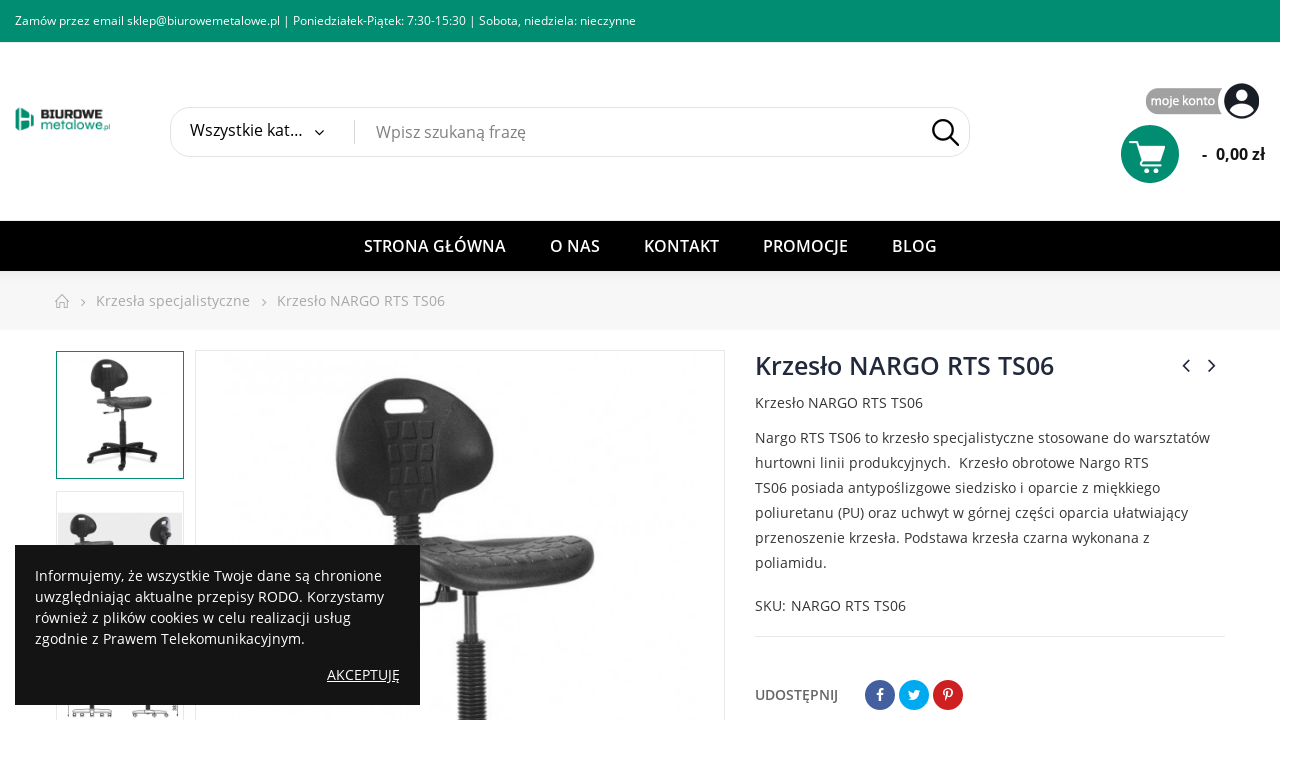

--- FILE ---
content_type: text/html; charset=utf-8
request_url: https://biurowemetalowe.pl/krzesla-specjalistyczne/1493-269869-krzeslo-nargo-rts-ts06.html
body_size: 25058
content:
<!doctype html>
<html lang="pl">

    <head>
        
            

  <meta http-equiv="x-ua-compatible" content="ie=edge">


  <meta charset="utf-8">



<script async src="https://www.googletagmanager.com/gtag/js?id=G-DRPLNDE11G"></script>
<script>
  window.dataLayer = window.dataLayer || [];
  function gtag(){dataLayer.push(arguments);}
  gtag('js', new Date());

  gtag('config', 'G-DRPLNDE11G');
</script>



	<link rel="canonical" href="https://biurowemetalowe.pl/krzesla-specjalistyczne/1493-krzeslo-nargo-rts-ts06.html">

            <title>Krzesło NARGO RTS TS 06  NOWY STYL (1493) - biurowemetalowe.pl</title>
        <meta name="keywords" content="">

  
  
          <link rel="alternate" href="https://biurowemetalowe.pl/krzesla-specjalistyczne/1493-krzeslo-nargo-rts-ts06.html" hreflang="pl">
      



  <meta name="viewport" content="width=device-width, initial-scale=1">



  <link rel="icon" type="image/vnd.microsoft.icon" href="/img/favicon.ico?1659598646">
  <link rel="shortcut icon" type="image/x-icon" href="/img/favicon.ico?1659598646">


    <link rel="stylesheet" href="https://biurowemetalowe.pl/themes/dekora/assets/cache/theme-3fffe630.css" defer type="text/css" media="all">



  	 


  <script type="text/javascript">
        var combArray = null;
        var currentCombination = null;
        var opCompare = {"url":"\/\/biurowemetalowe.pl\/module\/nrtcompare\/comparator","ids":[],"notifications":{"add":"Add to Compare","remove":"Remove to Compare","unit":"item","units":"items"}};
        var opCountDown = {"notifications":{"days":"Days","hours":"Hrs","minute":"Min","seconds":"Sec"}};
        var opPbder = {"ajax":"\/\/biurowemetalowe.pl\/module\/nrtpagebuilder\/ajax"};
        var opSearch = {"title":"Produkty","notifications":"Brak wynik\u00f3w","sku":"SKU:","imageType":"cart_default"};
        var opShoppingCart = {"ajax":"\/\/biurowemetalowe.pl\/module\/nrtshoppingcart\/ajax"};
        var opThemect = {"footer_fixed":"0","prev":"Prev","next":"Next"};
        var opWishList = {"notifications":{"isLogged":false,"view_wishlist":"My Wishlist","added_to_wishlist":"The product was successfully added to your wishlist.","add_to":"Add to","unit":"item","units":"items"},"url":{"mywishlist":"\/\/biurowemetalowe.pl\/module\/nrtwishlist\/mywishlist","ajax":"\/\/biurowemetalowe.pl\/module\/nrtwishlist\/ajax"},"wishlists":[],"ids":[]};
        var prestashop = {"cart":{"products":[],"totals":{"total":{"type":"total","label":"Razem","amount":0,"value":"0,00\u00a0z\u0142"},"total_including_tax":{"type":"total","label":"Suma (brutto)","amount":0,"value":"0,00\u00a0z\u0142"},"total_excluding_tax":{"type":"total","label":"Suma (netto)","amount":0,"value":"0,00\u00a0z\u0142"}},"subtotals":{"products":{"type":"products","label":"Produkty","amount":0,"value":"0,00\u00a0z\u0142"},"discounts":null,"shipping":{"type":"shipping","label":"Wysy\u0142ka","amount":0,"value":"Za darmo!"},"tax":null},"products_count":0,"summary_string":"0 sztuk","vouchers":{"allowed":0,"added":[]},"discounts":[],"minimalPurchase":0,"minimalPurchaseRequired":""},"currency":{"name":"Z\u0142oty polski","iso_code":"PLN","iso_code_num":"985","sign":"z\u0142"},"customer":{"lastname":null,"firstname":null,"email":null,"birthday":null,"newsletter":null,"newsletter_date_add":null,"optin":null,"website":null,"company":null,"siret":null,"ape":null,"is_logged":false,"gender":{"type":null,"name":null},"addresses":[]},"language":{"name":"Polski (Polish)","iso_code":"pl","locale":"pl-PL","language_code":"pl","is_rtl":"0","date_format_lite":"Y-m-d","date_format_full":"Y-m-d H:i:s","id":1},"page":{"title":"","canonical":null,"meta":{"title":"Krzes\u0142o NARGO RTS TS 06  NOWY STYL","description":"Krzes\u0142o NARGO RTS TS 06  NOWY STYL krzes\u0142o specjalistyczne stosowane do warsztat\u00f3w hurtowni linii produkcyjnych.","keywords":"","robots":"index"},"page_name":"product","body_classes":{"lang-pl":true,"lang-rtl":false,"country-PL":true,"currency-PLN":true,"layout-full-width":true,"page-product":true,"tax-display-enabled":true,"product-id-1493":true,"product-Krzes\u0142o NARGO RTS TS06":true,"product-id-category-598":true,"product-id-manufacturer-7":true,"product-id-supplier-0":true,"product-available-for-order":true},"admin_notifications":[]},"shop":{"name":"Biurowe Metalowe","logo":"\/img\/cezasglob-logo-1611050911.jpg","stores_icon":"\/img\/logo_stores.png","favicon":"\/img\/favicon.ico"},"urls":{"base_url":"https:\/\/biurowemetalowe.pl\/","current_url":"https:\/\/biurowemetalowe.pl\/krzesla-specjalistyczne\/1493-269869-krzeslo-nargo-rts-ts06.html","shop_domain_url":"https:\/\/biurowemetalowe.pl","img_ps_url":"https:\/\/biurowemetalowe.pl\/img\/","img_cat_url":"https:\/\/biurowemetalowe.pl\/img\/c\/","img_lang_url":"https:\/\/biurowemetalowe.pl\/img\/l\/","img_prod_url":"https:\/\/biurowemetalowe.pl\/img\/p\/","img_manu_url":"https:\/\/biurowemetalowe.pl\/img\/m\/","img_sup_url":"https:\/\/biurowemetalowe.pl\/img\/su\/","img_ship_url":"https:\/\/biurowemetalowe.pl\/img\/s\/","img_store_url":"https:\/\/biurowemetalowe.pl\/img\/st\/","img_col_url":"https:\/\/biurowemetalowe.pl\/img\/co\/","img_url":"https:\/\/biurowemetalowe.pl\/themes\/dekora\/assets\/img\/","css_url":"https:\/\/biurowemetalowe.pl\/themes\/dekora\/assets\/css\/","js_url":"https:\/\/biurowemetalowe.pl\/themes\/dekora\/assets\/js\/","pic_url":"https:\/\/biurowemetalowe.pl\/upload\/","pages":{"address":"https:\/\/biurowemetalowe.pl\/adres","addresses":"https:\/\/biurowemetalowe.pl\/adresy","authentication":"https:\/\/biurowemetalowe.pl\/logowanie","cart":"https:\/\/biurowemetalowe.pl\/koszyk","category":"https:\/\/biurowemetalowe.pl\/index.php?controller=category","cms":"https:\/\/biurowemetalowe.pl\/index.php?controller=cms","contact":"https:\/\/biurowemetalowe.pl\/kontakt","discount":"https:\/\/biurowemetalowe.pl\/rabaty","guest_tracking":"https:\/\/biurowemetalowe.pl\/sledzenie-zamowien-gosci","history":"https:\/\/biurowemetalowe.pl\/historia-zamowien","identity":"https:\/\/biurowemetalowe.pl\/dane-osobiste","index":"https:\/\/biurowemetalowe.pl\/","my_account":"https:\/\/biurowemetalowe.pl\/moje-konto","order_confirmation":"https:\/\/biurowemetalowe.pl\/potwierdzenie-zamowienia","order_detail":"https:\/\/biurowemetalowe.pl\/index.php?controller=order-detail","order_follow":"https:\/\/biurowemetalowe.pl\/sledzenie-zamowienia","order":"https:\/\/biurowemetalowe.pl\/zam\u00f3wienie","order_return":"https:\/\/biurowemetalowe.pl\/index.php?controller=order-return","order_slip":"https:\/\/biurowemetalowe.pl\/potwierdzenie-zwrotu","pagenotfound":"https:\/\/biurowemetalowe.pl\/nie-znaleziono-strony","password":"https:\/\/biurowemetalowe.pl\/odzyskiwanie-hasla","pdf_invoice":"https:\/\/biurowemetalowe.pl\/index.php?controller=pdf-invoice","pdf_order_return":"https:\/\/biurowemetalowe.pl\/index.php?controller=pdf-order-return","pdf_order_slip":"https:\/\/biurowemetalowe.pl\/index.php?controller=pdf-order-slip","prices_drop":"https:\/\/biurowemetalowe.pl\/promocje","product":"https:\/\/biurowemetalowe.pl\/index.php?controller=product","search":"https:\/\/biurowemetalowe.pl\/szukaj","sitemap":"https:\/\/biurowemetalowe.pl\/Mapa strony","stores":"https:\/\/biurowemetalowe.pl\/nasze-sklepy","supplier":"https:\/\/biurowemetalowe.pl\/dostawcy","register":"https:\/\/biurowemetalowe.pl\/logowanie?create_account=1","order_login":"https:\/\/biurowemetalowe.pl\/zam\u00f3wienie?login=1"},"alternative_langs":{"pl":"https:\/\/biurowemetalowe.pl\/krzesla-specjalistyczne\/1493-krzeslo-nargo-rts-ts06.html"},"theme_assets":"\/themes\/dekora\/assets\/","actions":{"logout":"https:\/\/biurowemetalowe.pl\/?mylogout="},"no_picture_image":{"bySize":{"cart_default":{"url":"https:\/\/biurowemetalowe.pl\/img\/p\/pl-default-cart_default.jpg","width":125,"height":125},"technology_cart_default":{"url":"https:\/\/biurowemetalowe.pl\/img\/p\/pl-default-technology_cart_default.jpg","width":125,"height":151},"supper_market_cart_default":{"url":"https:\/\/biurowemetalowe.pl\/img\/p\/pl-default-supper_market_cart_default.jpg","width":126,"height":160},"technology_small_default":{"url":"https:\/\/biurowemetalowe.pl\/img\/p\/pl-default-technology_small_default.jpg","width":193,"height":150},"small_default":{"url":"https:\/\/biurowemetalowe.pl\/img\/p\/pl-default-small_default.jpg","width":190,"height":190},"supper_market_small_default":{"url":"https:\/\/biurowemetalowe.pl\/img\/p\/pl-default-supper_market_small_default.jpg","width":190,"height":241},"home_default":{"url":"https:\/\/biurowemetalowe.pl\/img\/p\/pl-default-home_default.jpg","width":300,"height":300},"supper_market_home_default":{"url":"https:\/\/biurowemetalowe.pl\/img\/p\/pl-default-supper_market_home_default.jpg","width":300,"height":381},"technology_home_default":{"url":"https:\/\/biurowemetalowe.pl\/img\/p\/pl-default-technology_home_default.jpg","width":370,"height":448},"technology_medium_default":{"url":"https:\/\/biurowemetalowe.pl\/img\/p\/pl-default-technology_medium_default.jpg","width":530,"height":642},"large_default":{"url":"https:\/\/biurowemetalowe.pl\/img\/p\/pl-default-large_default.jpg","width":600,"height":600},"medium_default":{"url":"https:\/\/biurowemetalowe.pl\/img\/p\/pl-default-medium_default.jpg","width":600,"height":600},"supper_market_large_default":{"url":"https:\/\/biurowemetalowe.pl\/img\/p\/pl-default-supper_market_large_default.jpg","width":800,"height":1016},"supper_market_medium_default":{"url":"https:\/\/biurowemetalowe.pl\/img\/p\/pl-default-supper_market_medium_default.jpg","width":800,"height":1016},"technology_large_default":{"url":"https:\/\/biurowemetalowe.pl\/img\/p\/pl-default-technology_large_default.jpg","width":800,"height":1030}},"small":{"url":"https:\/\/biurowemetalowe.pl\/img\/p\/pl-default-cart_default.jpg","width":125,"height":125},"medium":{"url":"https:\/\/biurowemetalowe.pl\/img\/p\/pl-default-supper_market_home_default.jpg","width":300,"height":381},"large":{"url":"https:\/\/biurowemetalowe.pl\/img\/p\/pl-default-technology_large_default.jpg","width":800,"height":1030},"legend":""}},"configuration":{"display_taxes_label":true,"display_prices_tax_incl":true,"is_catalog":false,"show_prices":true,"opt_in":{"partner":true},"quantity_discount":{"type":"discount","label":"Rabat"},"voucher_enabled":0,"return_enabled":0},"field_required":[],"breadcrumb":{"links":[{"title":"Strona g\u0142\u00f3wna","url":"https:\/\/biurowemetalowe.pl\/"},{"title":"Krzes\u0142a specjalistyczne","url":"https:\/\/biurowemetalowe.pl\/598-krzesla-specjalistyczne"},{"title":"Krzes\u0142o NARGO RTS TS06","url":"https:\/\/biurowemetalowe.pl\/krzesla-specjalistyczne\/1493-269869-krzeslo-nargo-rts-ts06.html#\/rodzaj_kolek-kolka_do_powierzchni_miekkich"}],"count":3},"link":{"protocol_link":"https:\/\/","protocol_content":"https:\/\/"},"time":1768964153,"static_token":"6ebedd903030f77bbfef768741371519","token":"2bfed66d831774160eb0a948afa2f756"};
        var psemailsubscription_subscription = "https:\/\/biurowemetalowe.pl\/module\/ps_emailsubscription\/subscription";
        var vm_ajax_path = "https:\/\/biurowemetalowe.pl\/module\/megaattributes\/ajax?ajax=1";
      </script>


  



  <meta name="google-site-verification" content="6h4WnezgvyOjBR2dqlzG90QLiPFOS9x5V9vU_9Ch72Q" />
  <script type="application/ld+json">{
    "@context": "http://schema.org",
    "@type": "Store",
    "name": "CEZAS-GLOB Sp. z o.o.",
    "address": {
      "@type": "PostalAddress",
      "addressLocality": "Olsztyn",
      "streetAddress": "Żelazna 2",
      "postalCode": "10-419",
      "addressRegion": "warmińsko-mazurskie",
      "addressCountry": "Poland"
    },
    "openingHours": "Mo-Fr 07:30-15:30",
    "email": "sklep@biurowemetalowe.pl",
    "telephone": [ "+48895335427", "+48895334265", "+48895334860", "+48504018859" ],
    "vatID": "7390001518",
    "image": "https://biurowemetalowe.pl/img/cezasglob-logo-1611050911.jpg",
    "logo": "https://biurowemetalowe.pl/img/cezasglob-logo-1611050911.jpg",
    "url": "https://biurowemetalowe.pl"
  }</script>

  <!-- Google Tag Manager -->
<script>(function(w,d,s,l,i){w[l]=w[l]||[];w[l].push({'gtm.start':
new Date().getTime(),event:'gtm.js'});var f=d.getElementsByTagName(s)[0],
j=d.createElement(s),dl=l!='dataLayer'?'&l='+l:'';j.async=true;j.src=
'https://www.googletagmanager.com/gtm.js?id='+i+dl;f.parentNode.insertBefore(j,f);
})(window,document,'script','dataLayer','GTM-TS8RD8K');</script>
<!-- End Google Tag Manager -->
  
  

        
  <meta property="og:type" content="product">
  <meta property="og:url" content="https://biurowemetalowe.pl/krzesla-specjalistyczne/1493-269869-krzeslo-nargo-rts-ts06.html">
  <meta property="og:title" content="Krzesło NARGO RTS TS 06  NOWY STYL">
  <meta property="og:site_name" content="Biurowe Metalowe">
  <meta property="og:description" content="Krzesło NARGO RTS TS 06  NOWY STYL krzesło specjalistyczne stosowane do warsztatów hurtowni linii produkcyjnych.">
  <meta property="og:image" content="https://biurowemetalowe.pl/22353-technology_large_default/krzeslo-nargo-rts-ts06.jpg">
  	<meta property="product:pretax_price:amount" content="405.691057">
	<meta property="product:pretax_price:currency" content="PLN">
	<meta property="product:price:amount" content="499">
	<meta property="product:price:currency" content="PLN">
    	<meta property="product:weight:value" content="0.100000">
	<meta property="product:weight:units" content="kg">
  
    </head>

    <body id="product" class="lang-pl country-pl currency-pln layout-full-width page-product tax-display-enabled product-id-1493 product-krzeslo-nargo-rts-ts06 product-id-category-598 product-id-manufacturer-7 product-id-supplier-0 product-available-for-order wide header-desktop-10 header-mobile-1 footer-1 content-type-1 has-sticky menu-sticky menu-sticky-mb">

        
	<!-- Google Tag Manager (noscript) -->
	<noscript><iframe src="https://www.googletagmanager.com/ns.html?id=GTM-TS8RD8K"
	height="0" width="0" style="display:none;visibility:hidden"></iframe></noscript>
	<!-- End Google Tag Manager (noscript) -->
            
        

        <main>

            
                            
            
                	<div id="header-desktop" class="hidden-md-down">
    <div id="header-top">
        <div class="container-fluid container-parent">
			<div class="wrapper-header-top">
				<div class="nav-top-left">
					
											<div id="content-hook-13-1" class="page-builder clearfix">
			 
				<div class="row">
							
																																				
																									<div class="col-xs-12 col-sm-12 col-md-12 col-lg-12 col-xl-12">
		<div id="content-hook-13-2" class="column-inner title-left">
								
    	
					<div class="custom-html">
				<div class="contact-link">Zamów przez email <a href="mailto:sklep@biurowemetalowe.pl">sklep@biurowemetalowe.pl</a> | Poniedziałek-Piątek: 7:30-15:30 | Sobota, niedziela: nieczynne</div>
			</div>
																								</div>
	</div>		
																														</div>	
			 	
		</div>		
					



				</div>
				<div class="nav-top-center">
					
					
				</div>
				<div class="nav-top-right">
					
					
				</div>
			</div>
        </div>
    </div>
    <div id="header-middle">
        <div class="container-fluid container-parent">
			<div class="wrapper-header-middle">
				<div class="header-middle-left">
					<a href="https://biurowemetalowe.pl/">
													<img class="logo_home img-responsive" src="https://biurowemetalowe.pl/img/cezasglob-logo-1611050911.jpg" alt="biurowemetalowe.pl" title="biurowemetalowe.pl"/>
											</a>
					<div class="search-widget">
	<form class="searchbox show-cat" method="get" action="//biurowemetalowe.pl/szukaj">
		<input type="hidden" name="order" value="product.position.desc" />
						



<div class="search_filter">
	<input name="c" value="0" type="hidden">
	<div class="select-styled js-search-categories">
		<span></span>
		Wszystkie kategorie
	</div>
	<div class="select-options">
		<ul class="select-options-wrapper">
			<li data-depth="0" data-value="0" class="select_active">
				<span></span>
				Wszystkie kategorie
			</li>
			<li data-depth="0" data-value="2" >
				<span></span>
				Strona główna
			</li>
			
  <li data-depth="0" data-value="641" ><span></span>Krzesła biurowe zgodne z rozporządzeniem MPiPS</li><li data-depth="0" data-value="606" ><span></span>Meble biurowe</li>
  <li data-depth="1" data-value="607" ><span></span><span></span>Biurka na stelażach metalowych</li><li data-depth="1" data-value="608" ><span></span><span></span>Biurka na nogach płytowych</li><li data-depth="1" data-value="609" ><span></span><span></span>Biurka nogi kwadratowe</li><li data-depth="1" data-value="610" ><span></span><span></span>Biurka nogi okrągłe</li><li data-depth="1" data-value="611" ><span></span><span></span>Biurka biurowe narożne</li><li data-depth="1" data-value="612" ><span></span><span></span>Biurka XAR-F</li><li data-depth="1" data-value="613" ><span></span><span></span>Biurka XAR-G</li><li data-depth="1" data-value="614" ><span></span><span></span>Biurka XAR-V</li><li data-depth="1" data-value="615" ><span></span><span></span>Biurko XAR- S</li><li data-depth="1" data-value="619" ><span></span><span></span>Kontenery biurowe pomocniki</li><li data-depth="1" data-value="617" ><span></span><span></span>Stoły konferencyjne</li><li data-depth="1" data-value="618" ><span></span><span></span>Regały biurowe</li>
  <li data-depth="2" data-value="640" ><span></span><span></span><span></span>Regały na dokumenty zamykane</li><li data-depth="1" data-value="630" ><span></span><span></span>Szafy aktowe</li><li data-depth="1" data-value="631" ><span></span><span></span>Szafy ubraniowe</li><li data-depth="1" data-value="620" ><span></span><span></span>Dostawki i akcesoria do biurek</li><li data-depth="1" data-value="632" ><span></span><span></span>Szafki wiszące</li><li data-depth="1" data-value="629" ><span></span><span></span>Nadstawki do regałów biurowych</li><li data-depth="1" data-value="616" ><span></span><span></span>Lady recepcyjne</li><li data-depth="1" data-value="621" ><span></span><span></span>Przegrody biurowe profil alu</li>
  <li data-depth="2" data-value="633" ><span></span><span></span><span></span>Przegrody biurowe niskie na biurko</li><li data-depth="2" data-value="634" ><span></span><span></span><span></span>Przegrody biurowe wysokie stojące</li><li data-depth="0" data-value="549" ><span></span>Meble metalowe</li>
  <li data-depth="1" data-value="550" ><span></span><span></span>Szafy biurowe metalowe</li>
  <li data-depth="2" data-value="551" ><span></span><span></span><span></span>Szafy z uchylnymi drzwiami</li><li data-depth="2" data-value="552" ><span></span><span></span><span></span>Szafy z drzwiami przesuwnymi</li><li data-depth="2" data-value="553" ><span></span><span></span><span></span>Szafy z drzwiami żaluzjowymi</li><li data-depth="2" data-value="554" ><span></span><span></span><span></span>Szafa na dokumenty niejawne RODO</li><li data-depth="2" data-value="555" ><span></span><span></span><span></span>Szafy biurowe witrynowe</li><li data-depth="1" data-value="556" ><span></span><span></span>Szafy medyczne</li>
  <li data-depth="2" data-value="563" ><span></span><span></span><span></span>Szafy medyczne</li><li data-depth="2" data-value="564" ><span></span><span></span><span></span>Szafy kartotekowe na dokumenty medyczne</li><li data-depth="1" data-value="557" ><span></span><span></span>Szafki szkolne</li>
  <li data-depth="2" data-value="565" ><span></span><span></span><span></span>Szafy ubraniowe szkolne i przedszkolne</li><li data-depth="2" data-value="566" ><span></span><span></span><span></span>Szafy skrytkowe szkolne i przedszkolne</li><li data-depth="2" data-value="567" ><span></span><span></span><span></span>Szafy na sprzęt sportowy</li><li data-depth="2" data-value="568" ><span></span><span></span><span></span>Wózki i szafki na laptopy</li><li data-depth="1" data-value="558" ><span></span><span></span>Szafy socjalne BHP</li>
  <li data-depth="2" data-value="569" ><span></span><span></span><span></span>Szafy BHP ubraniowe</li><li data-depth="2" data-value="570" ><span></span><span></span><span></span>Szafy skrytkowe, szafy BHP typu L</li><li data-depth="2" data-value="571" ><span></span><span></span><span></span>Szafy gospodarcze BHP</li><li data-depth="1" data-value="559" ><span></span><span></span>Szafy kartotekowe</li>
  <li data-depth="2" data-value="572" ><span></span><span></span><span></span>Szafy kartotekowe format A4</li><li data-depth="2" data-value="573" ><span></span><span></span><span></span>Szafy kartotekowe format A5</li><li data-depth="2" data-value="574" ><span></span><span></span><span></span>Szafy kartotekowe format A6</li><li data-depth="2" data-value="576" ><span></span><span></span><span></span>Szafy kartotekowe do kopert B5 (dokumenty medyczne)</li><li data-depth="2" data-value="577" ><span></span><span></span><span></span>Szafy do teczek wiszących</li><li data-depth="1" data-value="560" ><span></span><span></span>Szafy na plany i mapy</li><li data-depth="1" data-value="561" ><span></span><span></span>Meble warsztatowe</li>
  <li data-depth="2" data-value="578" ><span></span><span></span><span></span>Stoły warsztatowe 2-modułowe i nadstawki</li><li data-depth="2" data-value="579" ><span></span><span></span><span></span>Stoły warsztatowe 3-modułowe i nadstawki</li><li data-depth="2" data-value="580" ><span></span><span></span><span></span>Akcesoria do nadstawek</li><li data-depth="2" data-value="581" ><span></span><span></span><span></span>Wózki warsztatowe</li><li data-depth="2" data-value="582" ><span></span><span></span><span></span>Szafki na klucze</li><li data-depth="1" data-value="562" ><span></span><span></span>Regały magazynowe</li><li data-depth="0" data-value="583" ><span></span>Fotele gabinetowe</li>
  <li data-depth="1" data-value="584" ><span></span><span></span>Fotele ergonomiczne</li><li data-depth="1" data-value="585" ><span></span><span></span>Fotele siatkowe</li><li data-depth="1" data-value="586" ><span></span><span></span>Fotele do pracy 24H</li><li data-depth="1" data-value="587" ><span></span><span></span>Fotele z tapicerowanym oparciem</li><li data-depth="0" data-value="588" ><span></span>Krzesła biurowe</li>
  <li data-depth="1" data-value="589" ><span></span><span></span>Krzesła biurowe ergonomiczne</li><li data-depth="1" data-value="590" ><span></span><span></span>Krzesła z zagłówkiem</li><li data-depth="1" data-value="591" ><span></span><span></span>Krzesła regulowane podłokietniki</li><li data-depth="1" data-value="592" ><span></span><span></span>Krzesła z oparciem siatkowym</li><li data-depth="1" data-value="593" ><span></span><span></span>Krzesła z tapicerowanym oparciem</li><li data-depth="0" data-value="594" ><span></span>Krzesła konferencyjne</li>
  <li data-depth="1" data-value="595" ><span></span><span></span>Krzesła plastikowe</li><li data-depth="1" data-value="596" ><span></span><span></span>Krzesła ze sklejki</li><li data-depth="1" data-value="597" ><span></span><span></span>Krzesła tapicerowane</li><li data-depth="1" data-value="624" ><span></span><span></span>Fotele na płozie</li><li data-depth="0" data-value="598" ><span></span>Krzesła specjalistyczne</li><li data-depth="0" data-value="599" ><span></span>Ławki do poczekalni</li>
  <li data-depth="1" data-value="600" ><span></span><span></span>Sofy i fotele</li><li data-depth="1" data-value="601" ><span></span><span></span>Ławki na metalowym stelażu</li><li data-depth="0" data-value="602" ><span></span>Fotele i sofy</li><li data-depth="0" data-value="626" ><span></span>Stoły konferencyjne</li>
  <li data-depth="1" data-value="627" ><span></span><span></span>Stoły na stelażu metalowym</li><li data-depth="1" data-value="628" ><span></span><span></span>Stoły nogi płytowe</li><li data-depth="1" data-value="639" ><span></span><span></span>Stoły nogi składane</li><li data-depth="0" data-value="603" ><span></span>Stelaże metalowe do biurek i stołów</li>
  <li data-depth="1" data-value="635" ><span></span><span></span>Ramowe stelaże biurek i stołów z nogą okrągłą</li><li data-depth="1" data-value="636" ><span></span><span></span>Ramowe stelaże biurek i stołów z nogą kwadratową</li><li data-depth="1" data-value="637" ><span></span><span></span>Składane nogi do biurek i stołów</li><li data-depth="1" data-value="638" ><span></span><span></span>Stelaże biurek i stołów</li><li data-depth="0" data-value="604" ><span></span>Wieszaki</li><li data-depth="0" data-value="605" ><span></span>Akcesoria do krzeseł</li>
		</ul>
	</div>
</div>
				<input class="search_query" type="text" name="s" value="" placeholder="Wpisz szukaną frazę">
		<button type="submit" class="button-search">
			Szukaj
			<span class="search-loading fa fa-spinner fa-spin"></span>
			<span class="search-loader fa fa-search"></span>
		</button>
		<ul class="search-result"></ul>
	</form>
	</div>
				</div>
				<div class="header-middle-center">
				</div>
				<div class="header-middle-right">
					
					<a class="btn-side-bar btn-side-bar-account" href="https://biurowemetalowe.pl/logowanie?create_account=1" data-title-mobile="Konto" title="My Account">
	<i class="fa fa-user"></i>
	My Account
</a><!--
<a class="btn-side-bar btn-side-bar-cart" href="javascript:void(0)" data-toggle="slide-bar" data-position="right" data-target="#slide-bar-shopping-cart" data-title-mobile="Cart">
-->
<a rel="nofollow" class="btn-side-bar btn-side-bar-cart" href="https://biurowemetalowe.pl/koszyk?action=show" data-title-mobile="Koszyk">
	<i class="fa fa-shopping-cart"></i>
	<!--<span class="shopping-cart-nb js-shopping-cart-nb">
		0
	</span>-->
	<span class="shopping-cart-item js-shopping-cart-item">
		<span class="cart-txt-title">
			Koszyk
		</span>
		<span class="cart-txt">
			Item(s)
		</span>
		<span class="cart-line">
			-
		</span>
		<span class="cart-totals">
			0,00 zł
		</span>
	</span>
</a>

				</div>
			</div>
        </div>
    </div>
    <div id="header-bottom">
        <div class="container-fluid container-parent">
			<div class="wrapper-header-bottom">
					<nav id="horizontal_menu">
			
<ul class="nrt_mega_menu element_ul_depth_0">
					<li id="nrt_mega_1" class="element_li_depth_0 submenu_position_0">
			<a id="style_element_a_1" href="https://biurowemetalowe.pl/2-strona-glowna" class="element_a_depth_0" title="Strona główna"><span class="title_font">Strona główna</span></a>
					</li>
					<li id="nrt_mega_72" class="element_li_depth_0 submenu_position_0">
			<a id="style_element_a_72" href="https://biurowemetalowe.pl/content/4-o-nas" class="element_a_depth_0" title="O nas"><span class="title_font">O nas</span></a>
					</li>
					<li id="nrt_mega_73" class="element_li_depth_0 submenu_position_0">
			<a id="style_element_a_73" href="https://biurowemetalowe.pl/content/6-kontakt" class="element_a_depth_0" title="Kontakt"><span class="title_font">Kontakt</span></a>
					</li>
					<li id="nrt_mega_74" class="element_li_depth_0 submenu_position_0">
			<a id="style_element_a_74" href="https://biurowemetalowe.pl/promocje" class="element_a_depth_0" title="Promocje"><span class="title_font">Promocje</span></a>
					</li>
					<li id="nrt_mega_84" class="element_li_depth_0 submenu_position_0">
			<a id="style_element_a_84" href="https://biurowemetalowe.pl/blog.html" class="element_a_depth_0" title="Blog"><span class="title_font">Blog</span></a>
					</li>
	</ul>	</nav>

				<div class="sticky-right">
					<a class="btn-side-bar btn-side-bar-search search-widget"  href="javascript:void(0)" data-toggle="search-box" data-title-mobile="Szukaj">
	<span class="search-c-v hidden">
					<span class="search-categories js-search-categories">
				Wszystkie kategorie
			</span>
				<span class="search-value">
							Wpisz szukaną frazę
					</span>
	</span>
	<span class="btn-search">
		<i class="fa fa-search"></i>
		<span class="search-txt">Szukaj</span>
	</span>
</a>
<!--
<a class="btn-side-bar btn-side-bar-cart" href="javascript:void(0)" data-toggle="slide-bar" data-position="right" data-target="#slide-bar-shopping-cart" data-title-mobile="Cart">
-->
<a rel="nofollow" class="btn-side-bar btn-side-bar-cart" href="https://biurowemetalowe.pl/koszyk?action=show" data-title-mobile="Koszyk">
	<i class="fa fa-shopping-cart"></i>
	<!--<span class="shopping-cart-nb js-shopping-cart-nb">
		0
	</span>-->
	<span class="shopping-cart-item js-shopping-cart-item">
		<span class="cart-txt-title">
			Koszyk
		</span>
		<span class="cart-txt">
			Item(s)
		</span>
		<span class="cart-line">
			-
		</span>
		<span class="cart-totals">
			0,00 zł
		</span>
	</span>
</a>
<a class="btn-side-bar btn-side-bar-account" href="https://biurowemetalowe.pl/logowanie?create_account=1" data-title-mobile="Konto" title="My Account">
	<i class="fa fa-user"></i>
	My Account
</a>	<a class="btn-side-bar btn-side-bar-wishlist" data-toggle="slide-bar" data-position='right' data-target="#slide-bar-login-wishlist" href="javascript:void(0)" title="My Wishlist" data-title-mobile="Wishlist">
		<i class="fa fa-heart"></i>
		<span>My Wishlist(<span class="js-wishlist-nb">0</span><span class="js-wishlist-unit"> items</span>)</span>
	</a>

				</div>
			</div>
        </div>
    </div>
	
</div>
	<div id="header-mobile" class="hidden-lg-up">	<div id="nav-mobile">
		<div id="nav-mobile-content">
			<a class="btn-side-bar btn-side-bar-menu" href="javascript:void(0)" data-toggle="slide-bar" data-position="left" data-target="#slide-bar-megamenu" data-title-mobile="Menu">
	<i class="fa fa-bars"></i>
	Kategorie
</a><a class="btn-side-bar btn-side-bar-search search-widget"  href="javascript:void(0)" data-toggle="search-box" data-title-mobile="Szukaj">
	<span class="search-c-v hidden">
					<span class="search-categories js-search-categories">
				Wszystkie kategorie
			</span>
				<span class="search-value">
							Wpisz szukaną frazę
					</span>
	</span>
	<span class="btn-search">
		<i class="fa fa-search"></i>
		<span class="search-txt">Szukaj</span>
	</span>
</a>
<!--
<a class="btn-side-bar btn-side-bar-cart" href="javascript:void(0)" data-toggle="slide-bar" data-position="right" data-target="#slide-bar-shopping-cart" data-title-mobile="Cart">
-->
<a rel="nofollow" class="btn-side-bar btn-side-bar-cart" href="https://biurowemetalowe.pl/koszyk?action=show" data-title-mobile="Koszyk">
	<i class="fa fa-shopping-cart"></i>
	<!--<span class="shopping-cart-nb js-shopping-cart-nb">
		0
	</span>-->
	<span class="shopping-cart-item js-shopping-cart-item">
		<span class="cart-txt-title">
			Koszyk
		</span>
		<span class="cart-txt">
			Item(s)
		</span>
		<span class="cart-line">
			-
		</span>
		<span class="cart-totals">
			0,00 zł
		</span>
	</span>
</a>
<a class="btn-side-bar btn-side-bar-account" href="https://biurowemetalowe.pl/logowanie?create_account=1" data-title-mobile="Konto" title="My Account">
	<i class="fa fa-user"></i>
	My Account
</a>
		</div>
	</div>
</div><div id="header-mobile-logo" class="hidden-lg-up text-center">
	<a href="https://biurowemetalowe.pl/"> 
					<img class="logo_home img-responsive" src="https://biurowemetalowe.pl/img/cezasglob-logo-1611050911.jpg" alt="biurowemetalowe.pl"/>
			</a>
</div>
            
            
                	 
<nav id="breadcrumb">
	<div class="container container-parent title_font">
		<ol itemscope itemtype="http://schema.org/BreadcrumbList">
												<li itemprop="itemListElement" itemscope itemtype="http://schema.org/ListItem">
						<a itemprop="item" href="https://biurowemetalowe.pl/">
							<span itemprop="name">
								Strona główna
							</span>
						</a>
						<meta itemprop="position" content="1">
					</li>
																<li itemprop="itemListElement" itemscope itemtype="http://schema.org/ListItem">
						<a itemprop="item" href="https://biurowemetalowe.pl/598-krzesla-specjalistyczne">
							<span itemprop="name">
								Krzesła specjalistyczne
							</span>
						</a>
						<meta itemprop="position" content="2">
					</li>
																<li itemprop="itemListElement" itemscope itemtype="http://schema.org/ListItem">
						<a itemprop="item" href="https://biurowemetalowe.pl/krzesla-specjalistyczne/1493-269869-krzeslo-nargo-rts-ts06.html#/rodzaj_kolek-kolka_do_powierzchni_miekkich">
							<span itemprop="name">
								Krzesło NARGO RTS TS06
							</span>
						</a>
						<meta itemprop="position" content="3">
					</li>
									</ol>
	</div>
</nav>            
            
                
<div id="notifications">
  <div class="container container-parent">
    
    
    
      </div>
</div>
            
            

            

            
	<div id="wrapper">
		
		<div class="container container-parent">
			
			<section id="main" class="product-layout-9" itemscope itemtype="https://schema.org/Product">
				<meta itemprop="url" content="https://biurowemetalowe.pl/krzesla-specjalistyczne/1493-269869-krzeslo-nargo-rts-ts06.html#/1993-rodzaj_kolek-kolka_do_powierzchni_miekkich">
				<div class="row">
					<div id="content-wrapper" class="col-xs-12">
						<div id="main-content">
							<div class="row row-product">
								<div class="col-xs-12 col-lg-7 col-product-image">
									
												
											<div class="js-wrapper-scroll-vertical no_grid">	
												
														 

		 
	 
<div class="images-container">
	
	<meta itemprop="image" content="https://biurowemetalowe.pl/22353-large_default/krzeslo-nargo-rts-ts06.jpg">
	<div class="product-cover">
		
	<ul class="label-flags">
	  	</ul>
		<div class="js-scroll-large-images row">
			<div class="item-image item-image-0 col-xs-12 col-sm-6">
				<div class="box-item-image">
					<div class="img-placeholder large_default">
						<div class="easyzoom easyzoom-product">
							<a href="https://biurowemetalowe.pl/22353-large_default/krzeslo-nargo-rts-ts06.jpg"></a>
						</div>
												<img
							class="img-loader lazy-load" 
							data-src="https://biurowemetalowe.pl/22353-large_default/krzeslo-nargo-rts-ts06.jpg"
							src="https://biurowemetalowe.pl/modules/nrtthemecustomizer/views/img/placeholder.jpg" 
							alt="NEGRO gts ts13"
							title="NEGRO gts ts13" 
							width="600"
							height="600"
						>
					</div>
					<a class="layer" href="https://biurowemetalowe.pl/22353-large_default/krzeslo-nargo-rts-ts06.jpg">
						<i class="fto fto-plus zoom-in"></i>
					</a>
				</div>
			</div>
																						<div class="item-image item-image-1 col-xs-12 col-sm-6">
						<div class="box-item-image">
							<div class="img-placeholder large_default">
								<div class="easyzoom easyzoom-product">
									<a href="https://biurowemetalowe.pl/22354-large_default/krzeslo-nargo-rts-ts06.jpg"></a>
								</div>
								<img
									class="img-loader lazy-load" 
									data-src="https://biurowemetalowe.pl/22354-large_default/krzeslo-nargo-rts-ts06.jpg"
									src="https://biurowemetalowe.pl/modules/nrtthemecustomizer/views/img/placeholder.jpg" 
									alt="NEGRO gts ts13"
									title="NEGRO gts ts13" 
									width="600"
									height="600"
								>
							</div>
							<a class="layer" href="https://biurowemetalowe.pl/22354-large_default/krzeslo-nargo-rts-ts06.jpg">
								<i class="fto fto-plus zoom-in"></i>
							</a>
						</div>
					</div>
																					<div class="item-image item-image-2 col-xs-12 col-sm-6">
						<div class="box-item-image">
							<div class="img-placeholder large_default">
								<div class="easyzoom easyzoom-product">
									<a href="https://biurowemetalowe.pl/22380-large_default/krzeslo-nargo-rts-ts06.jpg"></a>
								</div>
								<img
									class="img-loader lazy-load" 
									data-src="https://biurowemetalowe.pl/22380-large_default/krzeslo-nargo-rts-ts06.jpg"
									src="https://biurowemetalowe.pl/modules/nrtthemecustomizer/views/img/placeholder.jpg" 
									alt="NEGRO gts ts13"
									title="NEGRO gts ts13" 
									width="600"
									height="600"
								>
							</div>
							<a class="layer" href="https://biurowemetalowe.pl/22380-large_default/krzeslo-nargo-rts-ts06.jpg">
								<i class="fto fto-plus zoom-in"></i>
							</a>
						</div>
					</div>
														</div>
	</div>
	
	
	<div class="box_thumb images-3">
		<div class="product-images js-scroll-small-images">
			<div class="item-image item-image-0">
				<div class="box-item-image">
					<div class="img-placeholder large_default">
												<img
							class="img-loader lazy-load" 
							data-src="https://biurowemetalowe.pl/22353-large_default/krzeslo-nargo-rts-ts06.jpg"
							src="https://biurowemetalowe.pl/modules/nrtthemecustomizer/views/img/placeholder.jpg" 
							alt="NEGRO gts ts13"
							title="NEGRO gts ts13" 
							width="600"
							height="600"
						>
					</div>
				</div>
			</div>
																						<div class="item-image item-image-1">
						<div class="box-item-image">
							<div class="img-placeholder large_default">
								<img
									class="img-loader lazy-load" 
									data-src="https://biurowemetalowe.pl/22354-large_default/krzeslo-nargo-rts-ts06.jpg"
									src="https://biurowemetalowe.pl/modules/nrtthemecustomizer/views/img/placeholder.jpg" 
									alt="NEGRO gts ts13"
									title="NEGRO gts ts13" 
									width="600"
									height="600"
								>
							</div>
						</div>
					</div>
																					<div class="item-image item-image-2">
						<div class="box-item-image">
							<div class="img-placeholder large_default">
								<img
									class="img-loader lazy-load" 
									data-src="https://biurowemetalowe.pl/22380-large_default/krzeslo-nargo-rts-ts06.jpg"
									src="https://biurowemetalowe.pl/modules/nrtthemecustomizer/views/img/placeholder.jpg" 
									alt="NEGRO gts ts13"
									title="NEGRO gts ts13" 
									width="600"
									height="600"
								>
							</div>
						</div>
					</div>
														</div>
	</div>
	
</div>
												
											</div>
										
									
								</div>
								<div class="col-xs-12 col-lg-5 col-product-info">
									<div class="content-product-detail">
										
											
											<div class="wrapper-name-detail">
												<h1 class="name_detail" itemprop="name">
													Krzesło NARGO RTS TS06
												</h1>
														

<div class="link-products-nav">
            <a class="product-nav-left" href="https://biurowemetalowe.pl/krzesla-specjalistyczne/1494-krzeslo-nargo-rts-ts06-ring-base.html" title="Previous product">
            <i class="fto fto-angle-left"></i>
			<div class="content-product-nav">
				<div class="img-placeholder cart_default">
										<img
						class="img-loader lazy-load" 
						data-src="https://biurowemetalowe.pl/22362-cart_default/krzeslo-nargo-rts-ts06-ring-base.jpg"
						src="https://biurowemetalowe.pl/modules/nrtthemecustomizer/views/img/placeholder.jpg" 
						alt="NAGRO gts ts13 Ring Base"
						title="NAGRO gts ts13 Ring Base" 
						width="125"
						height="125"
					>
				</div>
				<span class="name-product-nav">Krzesło NARGO RTS TS06 Ring Base</span>
			</div>
        </a>
                <a class="product-nav-left-right" href="https://biurowemetalowe.pl/krzesla-specjalistyczne/1491-270349-krzeslo-goliat-ts02.html#/1949-kolor_tkaniny-basic_100_poliester_gramatura_270g_m2_odpornosc_na_scieranie_90_000_cykli" title="Next product">
            <i class="fto fto-angle-right"></i>
			<div class="content-product-nav">
				<div class="img-placeholder cart_default">
										<img
						class="img-loader lazy-load" 
						data-src="https://biurowemetalowe.pl/22340-cart_default/krzeslo-goliat-ts02.jpg"
						src="https://biurowemetalowe.pl/modules/nrtthemecustomizer/views/img/placeholder.jpg" 
						alt="GOLIAT ts12"
						title="GOLIAT ts12" 
						width="125"
						height="125"
					>
				</div>
				<span class="name-product-nav">Krzesło GOLIAT ts02</span>
			</div>
        </a>
    </div>
  
											</div>
											
										

										

										
											<div class="product-prices">
			
		  <div
			class="product-price "
			itemprop="offers"
			itemscope
			itemtype="https://schema.org/Offer"
		  >
			<link itemprop="availability" href="https://schema.org/PreOrder"/>
			<meta itemprop="priceCurrency" content="PLN">

			<div class="current-price">
 			<span itemprop="price" content="499">499,00 zł</span>
								
									
			</div>
		  </div>
		
				
		  		

		
		  		

		
		  		
		
					<div class="label-small">
				<span class="control-label">Cena</span>
				<div class="tax-shipping-delivery-label">
					Brutto
				</div>
			</div>
				
		
								
</div>										 

										
											<div id="product-description-short-1493" class="product-description-short-detail" itemprop="description">
												<p class="productpage_title">Krzesło NARGO RTS TS06</p>
<p class="productpage_title">Nargo RTS TS06 to krzesło specjalistyczne stosowane do warsztatów hurtowni linii produkcyjnych.  Krzesło obrotowe Nargo RTS TS06<strong> </strong><span class="value c-product-attr__value description">posiada antypoślizgowe siedzisko i oparcie z miękkiego poliuretanu (PU) oraz uchwyt w górnej części oparcia ułatwiający przenoszenie krzesła. Podstawa krzesła czarna wykonana z poliamidu.</span></p>
<p class="productpage_title"></p>
											</div>
										

										
										
										
											<div class="js-product-images-modal">
	<div class="label-small">
		<span class="control-label">SKU</span>
		<div class="reference-detail">
							NARGO RTS TS06
					</div>
	</div>
</div>
										 

										<div class="product-information">
																						<div class="product-actions"> 
												
													<form action="https://biurowemetalowe.pl/koszyk" method="post" id="add-to-cart-or-refresh">
														<input type="hidden" name="token" value="6ebedd903030f77bbfef768741371519">
														<input type="hidden" name="id_product" value="1493" id="product_page_product_id">
														<input type="hidden" name="id_customization" value="0" id="product_customization_id">

														
															<div class="product-variants">
    	        <div class="product-variants-item type_color">
          <span class="control-label">Rodzaj kółek</span>
                      <ul id="group_206">
                              <li class="input-container">
                  <label>
                  <input class="input-color" type="radio" data-product-attribute="206" name="group[206]" value="1993" checked="checked">
                  <span
                                        class="color texture" style="background-image: url(/img/co/1993.jpg)"                   >
                   <span class="corlor-tooltip">
                        <span class="bg-tooltip"
                                                 style="background-image: url(/img/co/1993.jpg)" >
                        </span>
                        <span class="name-tooltip">kółka do powierzchni miękkich </span>
                   </span>
                  </span>
                  </label>
                </li>
                              <li class="input-container">
                  <label>
                  <input class="input-color" type="radio" data-product-attribute="206" name="group[206]" value="1992">
                  <span
                                        class="color texture" style="background-image: url(/img/co/1992.jpg)"                   >
                   <span class="corlor-tooltip">
                        <span class="bg-tooltip"
                                                 style="background-image: url(/img/co/1992.jpg)" >
                        </span>
                        <span class="name-tooltip">kółka miękkie z oponką do powierzchni twardych </span>
                   </span>
                  </span>
                  </label>
                </li>
                          </ul>
                  </div>
      </div>
														

														
																													

														
															<div class="product-discounts">
  </div>
														

														
															<div class="product-add-to-cart">
  			
		  <p class="product-minimal-quantity">
					  </p>
		
	    
      <div class="product-quantity">
		  
			
			  <div id="product-availability">
							  </div>	  
			
		  
		   
			<div class="qty">
				<div class="input-group bootstrap-touchspin">	
					<input
						type="number"
						name="qty"
						id="quantity_wanted"
						value="1"
						class="input-group form-control"
						aria-label="Ilość"
					/>
					<span class="input-group-btn-vertical">
						<button class="btn btn-touchspin js-touchspin bootstrap-touchspin-up" type="button">
							<i class="material-icons touchspin-up"></i>
						</button>
						<button class="btn btn-touchspin js-touchspin bootstrap-touchspin-down" type="button">	  
							<i class="material-icons touchspin-down"></i>
						</button>
					</span>
				</div>
			</div>
			<div class="add">
			  <button class="add-to-cart title_font" data-button-action="add-to-cart" type="submit">            
				<i class="shopping-cart  fto fto-bag-2"></i>
				Dodaj do koszyka
			  </button>
			</div>
		  	
		  
		
			<div class="product-additional-info">
    	<a 	class="button-action button-wishlist js-wishlist" href="javascript:void(0)"
		data-id-product="1493"
		data-id-product-attribute="269869"
		title="Add to Wishlist">
		<i class="fa fa-heart-o"></i>
	</a>

        <a 	href="javascript:void(0)" 
        class="button-action js-compare"  
        data-id-product="1493"
        data-id-product-attribute="269869"
        data-url="//biurowemetalowe.pl/module/nrtcompare/actions"
        title="Add to Compare">
        <i class="fa fa-balance-scale"></i>
    </a>
 
</div>		
      </div>
    
</div>

														

														
													</form>              
												
											</div>	
											

  	<div class="social-sharing">
	  <span>Udostępnij</span>	
      <ul>
                  <li class="facebook">
              <a href="https://www.facebook.com/sharer.php?u=https%3A%2F%2Fbiurowemetalowe.pl%2Fkrzesla-specjalistyczne%2F1493-krzeslo-nargo-rts-ts06.html" title="Udostępnij" target="_blank" rel="nofollow noopener noreferrer">
                Udostępnij
              </a>
          </li>
                  <li class="twitter">
              <a href="https://twitter.com/intent/tweet?text=Krzes%C5%82o+NARGO+RTS+TS06 https%3A%2F%2Fbiurowemetalowe.pl%2Fkrzesla-specjalistyczne%2F1493-krzeslo-nargo-rts-ts06.html" title="Tweetuj" target="_blank" rel="nofollow noopener noreferrer">
                Tweetuj
              </a>
          </li>
                  <li class="pinterest">
              <a href="https://www.pinterest.com/pin/create/button/?media=https%3A%2F%2Fbiurowemetalowe.pl%2F22353%2Fkrzeslo-nargo-rts-ts06.jpg&amp;url=https%3A%2F%2Fbiurowemetalowe.pl%2Fkrzesla-specjalistyczne%2F1493-krzeslo-nargo-rts-ts06.html" title="Pinterest" target="_blank" rel="nofollow noopener noreferrer">
                Pinterest
              </a>
          </li>
              </ul>
	</div>
  

<style>
		.product-actions .product-variants,.product-add-to-cart { display:none !important;}
	.importantRule { display:none !important;}
	.product-prices { display:none !important;}
	</style>
<div class="megaattr-selected-buttons">
	<div class="megaattr-loader1"><div class="megaattr-loading1"></div></div>
	<div class="megaattr-buttons megaattr-product">
	                             <div class="row">
	                                    <div class="col-md-12 col-lg-12">
	                                         	                                         <button type="button" class="btn btn-secondary" data-toggle="modal" data-target="#MegaModal" id="MegaModalTrigger">
	                                            Skonfiguruj produkt!
	                                         </button>
	                                         	                                    </div>
	                           	 </div>
	</div>
</div>
<div class="megaattr modal fade megaattr-horizontal" id="MegaModal" tabindex="-1" role="dialog">
   <div class="modal-dialog modal-lg" role="document">
      <div class="modal-content">
      	<div class="megaattr-loader"><div class="megaattr-loading"></div></div>
         <div class="modal-body">
                                       <a class="megaattrgroup-button group-206" data-groupid="206" data-req="" data-type="" >
                  <div class="megaattr-flexcolumn">
	                  <div class="megaattr-flexrow">
	                  	<span class="step-number">1</span>
	                  </div>
	                  <div class="megaattr-flexrow1">
		                  <span class="variant-name">Rodzaj kółek</span>
		                  <div class="megaattr-flexcolumn">
			                  <span class="selected-material">nie wybrano!</span>
		                  </div>
	                  </div>
	                  <div class="megaattr-flexrow">
	                  		<span class="selected-image"></span>
	                  		<span class="variant-req"></span>
	                  </div>
	                  
                  </div>
               </a>
            
            
                        	                        	                        
                           <div data-groupid="206" class="megaattrgroup-panel group-206" style="display: none;">
			   
                     <div class="materials-list">
                                                   <div class="material" id="material-1493-206-1993"
                           		data-type="" 
                                data-materialid="1993"
                                data-productId="1493"
                                data-groupid="206"
                                data-attrid=""
                                data-name="kółka do powierzchni miękkich "
                                data-price="0"
                                data-image="1993.jpg"
                                data-selonstart=""
                                data-quantityon=""
                                data-quantitystart=""
                                data-quantitymax=""
                                data-selgroups=""
                                >
                              <div class="material-image" 
                              data-style="https://biurowemetalowe.pl/img/co/1993.jpg" 
                              data-imcheck="1"
                              data-color="1"
                              style="">
                              </div>
                              <span class="caption">kółka do powierzchni miękkich </span>
                              <span class="price-impact"></span>
                              <span class="zoomin">
                                 <a class="enlarge-image" href="https://biurowemetalowe.pl/img/co/1993.jpg">&nbsp;</a>
                              </span>
                                                         </div>
                                                   <div class="material" id="material-1493-206-1992"
                           		data-type="" 
                                data-materialid="1992"
                                data-productId="1493"
                                data-groupid="206"
                                data-attrid=""
                                data-name="kółka miękkie z oponką do powierzchni twardych "
                                data-price="0"
                                data-image="1992.jpg"
                                data-selonstart=""
                                data-quantityon=""
                                data-quantitystart=""
                                data-quantitymax=""
                                data-selgroups=""
                                >
                              <div class="material-image" 
                              data-style="https://biurowemetalowe.pl/img/co/1992.jpg" 
                              data-imcheck="1"
                              data-color="1"
                              style="">
                              </div>
                              <span class="caption">kółka miękkie z oponką do powierzchni twardych </span>
                              <span class="price-impact"></span>
                              <span class="zoomin">
                                 <a class="enlarge-image" href="https://biurowemetalowe.pl/img/co/1992.jpg">&nbsp;</a>
                              </span>
                                                         </div>
                                             </div>

               </div>
                            
                     </div>
         <div class="modal-footer">
            <div class="col-md-12">
               <span class="conf-price-name">
               Cena: 
               </span>
               <span class="conf-price-display">
               499.00 zł
               </span>
                              <span class="conf-price">
               499.00
               </span>
               <span class="conf-currency">
               zł
               </span>
            </div>
                     	<div class="col-md-6 text-left megaattr-product">
         		<button class="btn btn-secondary btn-sm" type="button" data-dismiss="modal" id="configClose">Zamknij</button>
         	</div>
         	<div class="col-md-6 text-right megaattr-product">
         		<button type="button" class="btn btn-primary" id="configAddToCart">Dodaj do koszyka</button>
         	</div>
         	         	<div class="col-md-12 text-right magaattr-nopadding megaattr-quick">
		    <button id="configAddToCart" class="btn btn-primary add-to-cart-megaattrquick" type="button">            
				Dodaj do koszyka
		    </button>
		    </div>
         </div>
      </div>
   </div>
</div>
<div class="megaattr-information">
                          	 <div class="row">
                          	 	<div class="col-md-12 col-lg-12">
                          	 		<div class="megaattr-selected">Wybrane atrybuty: <span></span></div>
                          	 	</div>
                          	 </div>
</div>
<script>
if(!window.megaattrisproduct&&window.$)
{
	$('.megaattr-product').css('display','none');
	$('.megaattr-quick').css('display','block');
	$('.megaattr').removeClass('modal').removeClass('fade').addClass('megaattr-horizontal1');
	MEGAATTR_TYPE = 'h';
	MEGAATTR_IMGCOL='https://biurowemetalowe.pl/img/co/';
	MEGAATTR_CURRENCY = 'zł';
    megaattrUpdatePriceImpacts();
    megaattrLoadImages();
    megaattrQuantities();
	  $('a.enlarge-image').magnificPopup({ 
		  type: 'image'
	  });
};
var MEGAATTR_SELECTALL = 'Wybierz wymagane parametry',
	MEGAATTR_CURRENCY = 'zł',
	MEGAATTR_NOTSELECTED = 'nie wybrano!',
	MEGAATTR_CALC = 'Konfiguracja',
	MEGAATTR_IMGCOL='https://biurowemetalowe.pl/img/co/',
	MEGAATTR_READY = 'Skonfiguruj produkt!',
	MEGAATTR_ATC = 'Dodaj do koszyka',
	MEGAATTR_QUANTITY = 'Brak na magazynie',
	MEGAATTR_TYPE = '';
		if((window.id_product_attribute||window.megaattrisproducts)){
	  $('a.enlarge-image').magnificPopup({ 
		  type: 'image'
	  });
      megaattrUpdatePriceImpacts();
      megaattrLoadImages();
	  //megaattrUpdateSelected();
	  megaattrQuantities();
	  if(!window.readyattr){
	  	//$(".add-to-cart-megaattr").trigger("click");
	  	window.readyattr=1;
	  }
	}
</script>



											
											
										</div>
									</div>
								</div>
							</div>
							
								
							
															<div id="wrapper-tab-product" class="tabs product-horizontal-tabs clearfix">
	<div class="box-nav-tab">	
		<div class="dropdown-toggle-nav-tab hidden-lg-up">
							Opis
					</div> 
		<ul class="nav nav-tabs dropdown-menu-nav-tab" role="tablist">
							<li class="nav-item">
					<a
						class="nav-link active"
						data-toggle="tab"
						href="#description"
						role="tab"
						aria-controls="description"
						 aria-selected="true">Opis</a>
				</li>
						<li class="nav-item">
				<a
					class="nav-link"
					data-toggle="tab"
					href="#product-details-tab-content"
					role="tab"
					aria-controls="product-details"
					>Szczegóły produktu</a>
			</li>
							<li class="nav-item">
					<a
						class="nav-link"
						data-toggle="tab"
						href="#attachments"
						role="tab"
						aria-controls="attachments">Załączniki</a>
				</li>
								</ul>
	</div>  
	<div class="tab-content" id="tab-content">
		<div class="tab-pane  active" id="description" role="tabpanel">
			
				<div class="product-description">
					<div class="tab-content">
<div>
<div>
<div>
<p class="productpage_title">Krzesło NARGO RTS TS06</p>
<p class="productpage_title"></p>
</div>
<div>
<p>opis produktu:</p>
<p>- NARGO RTS TS06 to specjalistyczne krzesło warsztatowe</p>
<p>- antypoślizgowa powierzchnia siedziska i oparcia z miękkiego tworzywa (PU).</p>
<p>- uchwyt w górnej części oparcia ułatwiający przenoszenie krzesła,</p>
<p>- regulacja głębokości siedziska</p>
<p>- regulacja wysokości oparcia za pomocą śruby</p>
<p>- płynnie regulowana wysokość siedziska za pomocą podnośnika pneumatycznego,</p>
<p>- wytrzymała podstawa jezdna z czarnego poliamidu,</p>
<p>- samohamowne kółka do powierzchni dywanowych lub do powierzchni twardych lub stopki,</p>
<p>- Produkt posiada Atest Badań Wytrzymałościowych Remodex</p>
<p>- gwarancja producenta 36 miesięcy</p>
<p></p>
<p>Producent: Nowy Styl</p>
</div>
<div></div>
</div>
</div>
</div>
				</div>
							



			
		</div>
		
			<div class="tab-pane " id="product-details-tab-content" role="tabpanel">
				<div id="product-details" data-product="{&quot;id_shop_default&quot;:&quot;1&quot;,&quot;id_manufacturer&quot;:&quot;7&quot;,&quot;id_supplier&quot;:&quot;0&quot;,&quot;reference&quot;:&quot;NARGO RTS TS06&quot;,&quot;is_virtual&quot;:&quot;0&quot;,&quot;delivery_in_stock&quot;:&quot;&quot;,&quot;delivery_out_stock&quot;:&quot;&quot;,&quot;id_category_default&quot;:&quot;598&quot;,&quot;on_sale&quot;:&quot;0&quot;,&quot;online_only&quot;:&quot;0&quot;,&quot;ecotax&quot;:0,&quot;minimal_quantity&quot;:&quot;1&quot;,&quot;low_stock_threshold&quot;:null,&quot;low_stock_alert&quot;:&quot;0&quot;,&quot;price&quot;:&quot;499,00\u00a0z\u0142&quot;,&quot;unity&quot;:&quot;&quot;,&quot;unit_price_ratio&quot;:&quot;0.000000&quot;,&quot;additional_shipping_cost&quot;:&quot;0.00&quot;,&quot;customizable&quot;:&quot;0&quot;,&quot;text_fields&quot;:&quot;0&quot;,&quot;uploadable_files&quot;:&quot;0&quot;,&quot;redirect_type&quot;:&quot;404&quot;,&quot;id_type_redirected&quot;:&quot;0&quot;,&quot;available_for_order&quot;:&quot;1&quot;,&quot;available_date&quot;:null,&quot;show_condition&quot;:&quot;0&quot;,&quot;condition&quot;:&quot;new&quot;,&quot;show_price&quot;:&quot;1&quot;,&quot;indexed&quot;:&quot;1&quot;,&quot;visibility&quot;:&quot;both&quot;,&quot;cache_default_attribute&quot;:&quot;269869&quot;,&quot;advanced_stock_management&quot;:&quot;0&quot;,&quot;date_add&quot;:&quot;2013-10-24 03:45:35&quot;,&quot;date_upd&quot;:&quot;2025-01-14 14:49:50&quot;,&quot;pack_stock_type&quot;:&quot;0&quot;,&quot;meta_description&quot;:&quot;Krzes\u0142o NARGO RTS TS 06  NOWY STYL krzes\u0142o specjalistyczne stosowane do warsztat\u00f3w hurtowni linii produkcyjnych.&quot;,&quot;meta_keywords&quot;:&quot;&quot;,&quot;meta_title&quot;:&quot;Krzes\u0142o NARGO RTS TS 06  NOWY STYL&quot;,&quot;link_rewrite&quot;:&quot;krzeslo-nargo-rts-ts06&quot;,&quot;name&quot;:&quot;Krzes\u0142o NARGO RTS TS06&quot;,&quot;description&quot;:&quot;&lt;div class=\&quot;tab-content\&quot;&gt;\n&lt;div&gt;\n&lt;div&gt;\n&lt;div&gt;\n&lt;p class=\&quot;productpage_title\&quot;&gt;Krzes\u0142o NARGO RTS TS06&lt;\/p&gt;\n&lt;p class=\&quot;productpage_title\&quot;&gt;&lt;\/p&gt;\n&lt;\/div&gt;\n&lt;div&gt;\n&lt;p&gt;opis produktu:&lt;\/p&gt;\n&lt;p&gt;- NARGO RTS TS06 to specjalistyczne krzes\u0142o warsztatowe&lt;\/p&gt;\n&lt;p&gt;- antypo\u015blizgowa powierzchnia siedziska i oparcia z mi\u0119kkiego tworzywa (PU).&lt;\/p&gt;\n&lt;p&gt;- uchwyt w g\u00f3rnej cz\u0119\u015bci oparcia u\u0142atwiaj\u0105cy przenoszenie krzes\u0142a,&lt;\/p&gt;\n&lt;p&gt;- regulacja g\u0142\u0119boko\u015bci siedziska&lt;\/p&gt;\n&lt;p&gt;- regulacja wysoko\u015bci oparcia za pomoc\u0105 \u015bruby&lt;\/p&gt;\n&lt;p&gt;- p\u0142ynnie regulowana wysoko\u015b\u0107 siedziska za pomoc\u0105 podno\u015bnika pneumatycznego,&lt;\/p&gt;\n&lt;p&gt;- wytrzyma\u0142a podstawa jezdna z czarnego poliamidu,&lt;\/p&gt;\n&lt;p&gt;- samohamowne k\u00f3\u0142ka do powierzchni dywanowych lub do powierzchni twardych lub stopki,&lt;\/p&gt;\n&lt;p&gt;- Produkt posiada Atest Bada\u0144 Wytrzyma\u0142o\u015bciowych Remodex&lt;\/p&gt;\n&lt;p&gt;- gwarancja producenta 36 miesi\u0119cy&lt;\/p&gt;\n&lt;p&gt;&lt;\/p&gt;\n&lt;p&gt;Producent: Nowy Styl&lt;\/p&gt;\n&lt;\/div&gt;\n&lt;div&gt;&lt;\/div&gt;\n&lt;\/div&gt;\n&lt;\/div&gt;\n&lt;\/div&gt;&quot;,&quot;description_short&quot;:&quot;&lt;p class=\&quot;productpage_title\&quot;&gt;Krzes\u0142o NARGO RTS TS06&lt;\/p&gt;\n&lt;p class=\&quot;productpage_title\&quot;&gt;Nargo RTS TS06 to krzes\u0142o specjalistyczne stosowane do warsztat\u00f3w hurtowni linii produkcyjnych.\u00a0 Krzes\u0142o obrotowe Nargo RTS TS06&lt;strong&gt;\u00a0&lt;\/strong&gt;&lt;span class=\&quot;value c-product-attr__value description\&quot;&gt;posiada antypo\u015blizgowe siedzisko i oparcie z mi\u0119kkiego poliuretanu (PU) oraz uchwyt w g\u00f3rnej cz\u0119\u015bci oparcia u\u0142atwiaj\u0105cy przenoszenie krzes\u0142a. Podstawa krzes\u0142a czarna wykonana z poliamidu.&lt;\/span&gt;&lt;\/p&gt;\n&lt;p class=\&quot;productpage_title\&quot;&gt;&lt;\/p&gt;&quot;,&quot;available_now&quot;:&quot;&quot;,&quot;available_later&quot;:&quot;&quot;,&quot;id&quot;:1493,&quot;id_product&quot;:1493,&quot;out_of_stock&quot;:0,&quot;new&quot;:0,&quot;id_product_attribute&quot;:269869,&quot;quantity_wanted&quot;:1,&quot;extraContent&quot;:[],&quot;allow_oosp&quot;:true,&quot;category&quot;:&quot;krzesla-specjalistyczne&quot;,&quot;category_name&quot;:&quot;Krzes\u0142a specjalistyczne&quot;,&quot;link&quot;:&quot;https:\/\/biurowemetalowe.pl\/krzesla-specjalistyczne\/1493-krzeslo-nargo-rts-ts06.html&quot;,&quot;attribute_price&quot;:0,&quot;price_tax_exc&quot;:405.691057,&quot;price_without_reduction&quot;:499,&quot;reduction&quot;:0,&quot;specific_prices&quot;:[],&quot;quantity&quot;:0,&quot;quantity_all_versions&quot;:0,&quot;id_image&quot;:&quot;pl-default&quot;,&quot;features&quot;:[],&quot;attachments&quot;:[{&quot;id_product&quot;:&quot;1493&quot;,&quot;id_attachment&quot;:&quot;2&quot;,&quot;file&quot;:&quot;542e98ee5dca238dfa6add928db639d8cd5ea2a8&quot;,&quot;file_name&quot;:&quot;wzornik.pdf.pdf&quot;,&quot;file_size&quot;:&quot;6098001&quot;,&quot;mime&quot;:&quot;application\/x-download&quot;,&quot;id_lang&quot;:&quot;1&quot;,&quot;name&quot;:&quot;Wzornik&quot;,&quot;description&quot;:&quot;&quot;,&quot;file_size_formatted&quot;:&quot;5.82M&quot;}],&quot;virtual&quot;:0,&quot;pack&quot;:0,&quot;packItems&quot;:[],&quot;nopackprice&quot;:0,&quot;customization_required&quot;:false,&quot;attributes&quot;:{&quot;206&quot;:{&quot;id_attribute&quot;:&quot;1993&quot;,&quot;id_attribute_group&quot;:&quot;206&quot;,&quot;name&quot;:&quot;k\u00f3\u0142ka do powierzchni mi\u0119kkich &quot;,&quot;group&quot;:&quot;Rodzaj k\u00f3\u0142ek &quot;,&quot;reference&quot;:&quot;&quot;,&quot;ean13&quot;:&quot;&quot;,&quot;isbn&quot;:&quot;&quot;,&quot;upc&quot;:&quot;&quot;}},&quot;rate&quot;:23,&quot;tax_name&quot;:&quot;PTU PL 23%&quot;,&quot;ecotax_rate&quot;:0,&quot;unit_price&quot;:&quot;&quot;,&quot;customizations&quot;:{&quot;fields&quot;:[]},&quot;id_customization&quot;:0,&quot;is_customizable&quot;:false,&quot;show_quantities&quot;:false,&quot;quantity_label&quot;:&quot;Przedmiot&quot;,&quot;quantity_discounts&quot;:[],&quot;customer_group_discount&quot;:0,&quot;images&quot;:[{&quot;bySize&quot;:{&quot;cart_default&quot;:{&quot;url&quot;:&quot;https:\/\/biurowemetalowe.pl\/22353-cart_default\/krzeslo-nargo-rts-ts06.jpg&quot;,&quot;width&quot;:125,&quot;height&quot;:125},&quot;technology_cart_default&quot;:{&quot;url&quot;:&quot;https:\/\/biurowemetalowe.pl\/22353-technology_cart_default\/krzeslo-nargo-rts-ts06.jpg&quot;,&quot;width&quot;:125,&quot;height&quot;:151},&quot;supper_market_cart_default&quot;:{&quot;url&quot;:&quot;https:\/\/biurowemetalowe.pl\/22353-supper_market_cart_default\/krzeslo-nargo-rts-ts06.jpg&quot;,&quot;width&quot;:126,&quot;height&quot;:160},&quot;technology_small_default&quot;:{&quot;url&quot;:&quot;https:\/\/biurowemetalowe.pl\/22353-technology_small_default\/krzeslo-nargo-rts-ts06.jpg&quot;,&quot;width&quot;:193,&quot;height&quot;:150},&quot;small_default&quot;:{&quot;url&quot;:&quot;https:\/\/biurowemetalowe.pl\/22353-small_default\/krzeslo-nargo-rts-ts06.jpg&quot;,&quot;width&quot;:190,&quot;height&quot;:190},&quot;supper_market_small_default&quot;:{&quot;url&quot;:&quot;https:\/\/biurowemetalowe.pl\/22353-supper_market_small_default\/krzeslo-nargo-rts-ts06.jpg&quot;,&quot;width&quot;:190,&quot;height&quot;:241},&quot;home_default&quot;:{&quot;url&quot;:&quot;https:\/\/biurowemetalowe.pl\/22353-home_default\/krzeslo-nargo-rts-ts06.jpg&quot;,&quot;width&quot;:300,&quot;height&quot;:300},&quot;supper_market_home_default&quot;:{&quot;url&quot;:&quot;https:\/\/biurowemetalowe.pl\/22353-supper_market_home_default\/krzeslo-nargo-rts-ts06.jpg&quot;,&quot;width&quot;:300,&quot;height&quot;:381},&quot;technology_home_default&quot;:{&quot;url&quot;:&quot;https:\/\/biurowemetalowe.pl\/22353-technology_home_default\/krzeslo-nargo-rts-ts06.jpg&quot;,&quot;width&quot;:370,&quot;height&quot;:448},&quot;technology_medium_default&quot;:{&quot;url&quot;:&quot;https:\/\/biurowemetalowe.pl\/22353-technology_medium_default\/krzeslo-nargo-rts-ts06.jpg&quot;,&quot;width&quot;:530,&quot;height&quot;:642},&quot;large_default&quot;:{&quot;url&quot;:&quot;https:\/\/biurowemetalowe.pl\/22353-large_default\/krzeslo-nargo-rts-ts06.jpg&quot;,&quot;width&quot;:600,&quot;height&quot;:600},&quot;medium_default&quot;:{&quot;url&quot;:&quot;https:\/\/biurowemetalowe.pl\/22353-medium_default\/krzeslo-nargo-rts-ts06.jpg&quot;,&quot;width&quot;:600,&quot;height&quot;:600},&quot;supper_market_large_default&quot;:{&quot;url&quot;:&quot;https:\/\/biurowemetalowe.pl\/22353-supper_market_large_default\/krzeslo-nargo-rts-ts06.jpg&quot;,&quot;width&quot;:800,&quot;height&quot;:1016},&quot;supper_market_medium_default&quot;:{&quot;url&quot;:&quot;https:\/\/biurowemetalowe.pl\/22353-supper_market_medium_default\/krzeslo-nargo-rts-ts06.jpg&quot;,&quot;width&quot;:800,&quot;height&quot;:1016},&quot;technology_large_default&quot;:{&quot;url&quot;:&quot;https:\/\/biurowemetalowe.pl\/22353-technology_large_default\/krzeslo-nargo-rts-ts06.jpg&quot;,&quot;width&quot;:800,&quot;height&quot;:1030}},&quot;small&quot;:{&quot;url&quot;:&quot;https:\/\/biurowemetalowe.pl\/22353-cart_default\/krzeslo-nargo-rts-ts06.jpg&quot;,&quot;width&quot;:125,&quot;height&quot;:125},&quot;medium&quot;:{&quot;url&quot;:&quot;https:\/\/biurowemetalowe.pl\/22353-supper_market_home_default\/krzeslo-nargo-rts-ts06.jpg&quot;,&quot;width&quot;:300,&quot;height&quot;:381},&quot;large&quot;:{&quot;url&quot;:&quot;https:\/\/biurowemetalowe.pl\/22353-technology_large_default\/krzeslo-nargo-rts-ts06.jpg&quot;,&quot;width&quot;:800,&quot;height&quot;:1030},&quot;legend&quot;:&quot;NEGRO gts ts13&quot;,&quot;cover&quot;:&quot;1&quot;,&quot;id_image&quot;:&quot;22353&quot;,&quot;position&quot;:&quot;1&quot;,&quot;associatedVariants&quot;:[]},{&quot;bySize&quot;:{&quot;cart_default&quot;:{&quot;url&quot;:&quot;https:\/\/biurowemetalowe.pl\/22354-cart_default\/krzeslo-nargo-rts-ts06.jpg&quot;,&quot;width&quot;:125,&quot;height&quot;:125},&quot;technology_cart_default&quot;:{&quot;url&quot;:&quot;https:\/\/biurowemetalowe.pl\/22354-technology_cart_default\/krzeslo-nargo-rts-ts06.jpg&quot;,&quot;width&quot;:125,&quot;height&quot;:151},&quot;supper_market_cart_default&quot;:{&quot;url&quot;:&quot;https:\/\/biurowemetalowe.pl\/22354-supper_market_cart_default\/krzeslo-nargo-rts-ts06.jpg&quot;,&quot;width&quot;:126,&quot;height&quot;:160},&quot;technology_small_default&quot;:{&quot;url&quot;:&quot;https:\/\/biurowemetalowe.pl\/22354-technology_small_default\/krzeslo-nargo-rts-ts06.jpg&quot;,&quot;width&quot;:193,&quot;height&quot;:150},&quot;small_default&quot;:{&quot;url&quot;:&quot;https:\/\/biurowemetalowe.pl\/22354-small_default\/krzeslo-nargo-rts-ts06.jpg&quot;,&quot;width&quot;:190,&quot;height&quot;:190},&quot;supper_market_small_default&quot;:{&quot;url&quot;:&quot;https:\/\/biurowemetalowe.pl\/22354-supper_market_small_default\/krzeslo-nargo-rts-ts06.jpg&quot;,&quot;width&quot;:190,&quot;height&quot;:241},&quot;home_default&quot;:{&quot;url&quot;:&quot;https:\/\/biurowemetalowe.pl\/22354-home_default\/krzeslo-nargo-rts-ts06.jpg&quot;,&quot;width&quot;:300,&quot;height&quot;:300},&quot;supper_market_home_default&quot;:{&quot;url&quot;:&quot;https:\/\/biurowemetalowe.pl\/22354-supper_market_home_default\/krzeslo-nargo-rts-ts06.jpg&quot;,&quot;width&quot;:300,&quot;height&quot;:381},&quot;technology_home_default&quot;:{&quot;url&quot;:&quot;https:\/\/biurowemetalowe.pl\/22354-technology_home_default\/krzeslo-nargo-rts-ts06.jpg&quot;,&quot;width&quot;:370,&quot;height&quot;:448},&quot;technology_medium_default&quot;:{&quot;url&quot;:&quot;https:\/\/biurowemetalowe.pl\/22354-technology_medium_default\/krzeslo-nargo-rts-ts06.jpg&quot;,&quot;width&quot;:530,&quot;height&quot;:642},&quot;large_default&quot;:{&quot;url&quot;:&quot;https:\/\/biurowemetalowe.pl\/22354-large_default\/krzeslo-nargo-rts-ts06.jpg&quot;,&quot;width&quot;:600,&quot;height&quot;:600},&quot;medium_default&quot;:{&quot;url&quot;:&quot;https:\/\/biurowemetalowe.pl\/22354-medium_default\/krzeslo-nargo-rts-ts06.jpg&quot;,&quot;width&quot;:600,&quot;height&quot;:600},&quot;supper_market_large_default&quot;:{&quot;url&quot;:&quot;https:\/\/biurowemetalowe.pl\/22354-supper_market_large_default\/krzeslo-nargo-rts-ts06.jpg&quot;,&quot;width&quot;:800,&quot;height&quot;:1016},&quot;supper_market_medium_default&quot;:{&quot;url&quot;:&quot;https:\/\/biurowemetalowe.pl\/22354-supper_market_medium_default\/krzeslo-nargo-rts-ts06.jpg&quot;,&quot;width&quot;:800,&quot;height&quot;:1016},&quot;technology_large_default&quot;:{&quot;url&quot;:&quot;https:\/\/biurowemetalowe.pl\/22354-technology_large_default\/krzeslo-nargo-rts-ts06.jpg&quot;,&quot;width&quot;:800,&quot;height&quot;:1030}},&quot;small&quot;:{&quot;url&quot;:&quot;https:\/\/biurowemetalowe.pl\/22354-cart_default\/krzeslo-nargo-rts-ts06.jpg&quot;,&quot;width&quot;:125,&quot;height&quot;:125},&quot;medium&quot;:{&quot;url&quot;:&quot;https:\/\/biurowemetalowe.pl\/22354-supper_market_home_default\/krzeslo-nargo-rts-ts06.jpg&quot;,&quot;width&quot;:300,&quot;height&quot;:381},&quot;large&quot;:{&quot;url&quot;:&quot;https:\/\/biurowemetalowe.pl\/22354-technology_large_default\/krzeslo-nargo-rts-ts06.jpg&quot;,&quot;width&quot;:800,&quot;height&quot;:1030},&quot;legend&quot;:&quot;NEGRO gts ts13&quot;,&quot;cover&quot;:null,&quot;id_image&quot;:&quot;22354&quot;,&quot;position&quot;:&quot;2&quot;,&quot;associatedVariants&quot;:[]},{&quot;bySize&quot;:{&quot;cart_default&quot;:{&quot;url&quot;:&quot;https:\/\/biurowemetalowe.pl\/22380-cart_default\/krzeslo-nargo-rts-ts06.jpg&quot;,&quot;width&quot;:125,&quot;height&quot;:125},&quot;technology_cart_default&quot;:{&quot;url&quot;:&quot;https:\/\/biurowemetalowe.pl\/22380-technology_cart_default\/krzeslo-nargo-rts-ts06.jpg&quot;,&quot;width&quot;:125,&quot;height&quot;:151},&quot;supper_market_cart_default&quot;:{&quot;url&quot;:&quot;https:\/\/biurowemetalowe.pl\/22380-supper_market_cart_default\/krzeslo-nargo-rts-ts06.jpg&quot;,&quot;width&quot;:126,&quot;height&quot;:160},&quot;technology_small_default&quot;:{&quot;url&quot;:&quot;https:\/\/biurowemetalowe.pl\/22380-technology_small_default\/krzeslo-nargo-rts-ts06.jpg&quot;,&quot;width&quot;:193,&quot;height&quot;:150},&quot;small_default&quot;:{&quot;url&quot;:&quot;https:\/\/biurowemetalowe.pl\/22380-small_default\/krzeslo-nargo-rts-ts06.jpg&quot;,&quot;width&quot;:190,&quot;height&quot;:190},&quot;supper_market_small_default&quot;:{&quot;url&quot;:&quot;https:\/\/biurowemetalowe.pl\/22380-supper_market_small_default\/krzeslo-nargo-rts-ts06.jpg&quot;,&quot;width&quot;:190,&quot;height&quot;:241},&quot;home_default&quot;:{&quot;url&quot;:&quot;https:\/\/biurowemetalowe.pl\/22380-home_default\/krzeslo-nargo-rts-ts06.jpg&quot;,&quot;width&quot;:300,&quot;height&quot;:300},&quot;supper_market_home_default&quot;:{&quot;url&quot;:&quot;https:\/\/biurowemetalowe.pl\/22380-supper_market_home_default\/krzeslo-nargo-rts-ts06.jpg&quot;,&quot;width&quot;:300,&quot;height&quot;:381},&quot;technology_home_default&quot;:{&quot;url&quot;:&quot;https:\/\/biurowemetalowe.pl\/22380-technology_home_default\/krzeslo-nargo-rts-ts06.jpg&quot;,&quot;width&quot;:370,&quot;height&quot;:448},&quot;technology_medium_default&quot;:{&quot;url&quot;:&quot;https:\/\/biurowemetalowe.pl\/22380-technology_medium_default\/krzeslo-nargo-rts-ts06.jpg&quot;,&quot;width&quot;:530,&quot;height&quot;:642},&quot;large_default&quot;:{&quot;url&quot;:&quot;https:\/\/biurowemetalowe.pl\/22380-large_default\/krzeslo-nargo-rts-ts06.jpg&quot;,&quot;width&quot;:600,&quot;height&quot;:600},&quot;medium_default&quot;:{&quot;url&quot;:&quot;https:\/\/biurowemetalowe.pl\/22380-medium_default\/krzeslo-nargo-rts-ts06.jpg&quot;,&quot;width&quot;:600,&quot;height&quot;:600},&quot;supper_market_large_default&quot;:{&quot;url&quot;:&quot;https:\/\/biurowemetalowe.pl\/22380-supper_market_large_default\/krzeslo-nargo-rts-ts06.jpg&quot;,&quot;width&quot;:800,&quot;height&quot;:1016},&quot;supper_market_medium_default&quot;:{&quot;url&quot;:&quot;https:\/\/biurowemetalowe.pl\/22380-supper_market_medium_default\/krzeslo-nargo-rts-ts06.jpg&quot;,&quot;width&quot;:800,&quot;height&quot;:1016},&quot;technology_large_default&quot;:{&quot;url&quot;:&quot;https:\/\/biurowemetalowe.pl\/22380-technology_large_default\/krzeslo-nargo-rts-ts06.jpg&quot;,&quot;width&quot;:800,&quot;height&quot;:1030}},&quot;small&quot;:{&quot;url&quot;:&quot;https:\/\/biurowemetalowe.pl\/22380-cart_default\/krzeslo-nargo-rts-ts06.jpg&quot;,&quot;width&quot;:125,&quot;height&quot;:125},&quot;medium&quot;:{&quot;url&quot;:&quot;https:\/\/biurowemetalowe.pl\/22380-supper_market_home_default\/krzeslo-nargo-rts-ts06.jpg&quot;,&quot;width&quot;:300,&quot;height&quot;:381},&quot;large&quot;:{&quot;url&quot;:&quot;https:\/\/biurowemetalowe.pl\/22380-technology_large_default\/krzeslo-nargo-rts-ts06.jpg&quot;,&quot;width&quot;:800,&quot;height&quot;:1030},&quot;legend&quot;:&quot;NEGRO gts ts13&quot;,&quot;cover&quot;:null,&quot;id_image&quot;:&quot;22380&quot;,&quot;position&quot;:&quot;3&quot;,&quot;associatedVariants&quot;:[]}],&quot;cover&quot;:{&quot;bySize&quot;:{&quot;cart_default&quot;:{&quot;url&quot;:&quot;https:\/\/biurowemetalowe.pl\/22353-cart_default\/krzeslo-nargo-rts-ts06.jpg&quot;,&quot;width&quot;:125,&quot;height&quot;:125},&quot;technology_cart_default&quot;:{&quot;url&quot;:&quot;https:\/\/biurowemetalowe.pl\/22353-technology_cart_default\/krzeslo-nargo-rts-ts06.jpg&quot;,&quot;width&quot;:125,&quot;height&quot;:151},&quot;supper_market_cart_default&quot;:{&quot;url&quot;:&quot;https:\/\/biurowemetalowe.pl\/22353-supper_market_cart_default\/krzeslo-nargo-rts-ts06.jpg&quot;,&quot;width&quot;:126,&quot;height&quot;:160},&quot;technology_small_default&quot;:{&quot;url&quot;:&quot;https:\/\/biurowemetalowe.pl\/22353-technology_small_default\/krzeslo-nargo-rts-ts06.jpg&quot;,&quot;width&quot;:193,&quot;height&quot;:150},&quot;small_default&quot;:{&quot;url&quot;:&quot;https:\/\/biurowemetalowe.pl\/22353-small_default\/krzeslo-nargo-rts-ts06.jpg&quot;,&quot;width&quot;:190,&quot;height&quot;:190},&quot;supper_market_small_default&quot;:{&quot;url&quot;:&quot;https:\/\/biurowemetalowe.pl\/22353-supper_market_small_default\/krzeslo-nargo-rts-ts06.jpg&quot;,&quot;width&quot;:190,&quot;height&quot;:241},&quot;home_default&quot;:{&quot;url&quot;:&quot;https:\/\/biurowemetalowe.pl\/22353-home_default\/krzeslo-nargo-rts-ts06.jpg&quot;,&quot;width&quot;:300,&quot;height&quot;:300},&quot;supper_market_home_default&quot;:{&quot;url&quot;:&quot;https:\/\/biurowemetalowe.pl\/22353-supper_market_home_default\/krzeslo-nargo-rts-ts06.jpg&quot;,&quot;width&quot;:300,&quot;height&quot;:381},&quot;technology_home_default&quot;:{&quot;url&quot;:&quot;https:\/\/biurowemetalowe.pl\/22353-technology_home_default\/krzeslo-nargo-rts-ts06.jpg&quot;,&quot;width&quot;:370,&quot;height&quot;:448},&quot;technology_medium_default&quot;:{&quot;url&quot;:&quot;https:\/\/biurowemetalowe.pl\/22353-technology_medium_default\/krzeslo-nargo-rts-ts06.jpg&quot;,&quot;width&quot;:530,&quot;height&quot;:642},&quot;large_default&quot;:{&quot;url&quot;:&quot;https:\/\/biurowemetalowe.pl\/22353-large_default\/krzeslo-nargo-rts-ts06.jpg&quot;,&quot;width&quot;:600,&quot;height&quot;:600},&quot;medium_default&quot;:{&quot;url&quot;:&quot;https:\/\/biurowemetalowe.pl\/22353-medium_default\/krzeslo-nargo-rts-ts06.jpg&quot;,&quot;width&quot;:600,&quot;height&quot;:600},&quot;supper_market_large_default&quot;:{&quot;url&quot;:&quot;https:\/\/biurowemetalowe.pl\/22353-supper_market_large_default\/krzeslo-nargo-rts-ts06.jpg&quot;,&quot;width&quot;:800,&quot;height&quot;:1016},&quot;supper_market_medium_default&quot;:{&quot;url&quot;:&quot;https:\/\/biurowemetalowe.pl\/22353-supper_market_medium_default\/krzeslo-nargo-rts-ts06.jpg&quot;,&quot;width&quot;:800,&quot;height&quot;:1016},&quot;technology_large_default&quot;:{&quot;url&quot;:&quot;https:\/\/biurowemetalowe.pl\/22353-technology_large_default\/krzeslo-nargo-rts-ts06.jpg&quot;,&quot;width&quot;:800,&quot;height&quot;:1030}},&quot;small&quot;:{&quot;url&quot;:&quot;https:\/\/biurowemetalowe.pl\/22353-cart_default\/krzeslo-nargo-rts-ts06.jpg&quot;,&quot;width&quot;:125,&quot;height&quot;:125},&quot;medium&quot;:{&quot;url&quot;:&quot;https:\/\/biurowemetalowe.pl\/22353-supper_market_home_default\/krzeslo-nargo-rts-ts06.jpg&quot;,&quot;width&quot;:300,&quot;height&quot;:381},&quot;large&quot;:{&quot;url&quot;:&quot;https:\/\/biurowemetalowe.pl\/22353-technology_large_default\/krzeslo-nargo-rts-ts06.jpg&quot;,&quot;width&quot;:800,&quot;height&quot;:1030},&quot;legend&quot;:&quot;NEGRO gts ts13&quot;,&quot;cover&quot;:&quot;1&quot;,&quot;id_image&quot;:&quot;22353&quot;,&quot;position&quot;:&quot;1&quot;,&quot;associatedVariants&quot;:[]},&quot;has_discount&quot;:false,&quot;discount_type&quot;:null,&quot;discount_percentage&quot;:null,&quot;discount_percentage_absolute&quot;:null,&quot;discount_amount&quot;:null,&quot;discount_amount_to_display&quot;:null,&quot;price_amount&quot;:499,&quot;unit_price_full&quot;:&quot;&quot;,&quot;show_availability&quot;:false,&quot;availability_message&quot;:null,&quot;availability_date&quot;:null,&quot;availability&quot;:null}">
  
          <div class="product-manufacturer" itemprop="brand" itemscope itemtype="https://schema.org/Brand">
                  <label class="label">Marka</label>
          <a itemprop="url" href="https://biurowemetalowe.pl/brand/7-nowy-styl"><span>Nowy Styl</span></a>
        		<meta itemprop="name" content="Nowy Styl">  
      </div>
		<div class="product-reference">
		<label class="label">Indeks</label>
		<span itemprop="sku">
							NARGO RTS TS06
					</span>
	</div>
  
	
  
      

  
      
	
  
      
	
  
    <div class="product-out-of-stock">
      
    </div>
  
	
  
      
	
    
      
</div>
			</div>
		
		
							<div class="tab-pane " id="attachments" role="tabpanel">
					<section class="product-attachments">
						<h3 class="h5 text-uppercase">Pliki do pobrania</h3>
													<div class="attachment">
								<h4>Wzornik</h4>
								<p></p>
								<a class="btn btn-secondary" href="//biurowemetalowe.pl/index.php?controller=attachment&id_attachment=2">
									Pliki do pobrania (5.82M)
								</a>
							</div>
											</section>
				</div>
					
			</div>
</div>							
														
						</div>	
					</div>
				</div>
			</section>
			
		</div>
		
			 <div id="product-footer">
				 <div class="container container-parent">
										<div class="container container-parent">
			<div id="content-hook-1-1" class="page-builder clearfix">
			 
				<div class="row">
							
																																																			
																																																																	<div class="col-xs-12 col-sm-12 col-md-12 col-lg-12 col-xl-12">
		<div id="content-hook-1-11" class="column-inner title-left">
										<div class="content_title">
							<div class="title_block title_font h3">
											<div class="title_text">
							Produkty w tej samej kategorii 
						</div>
						
				</div>
				<span class="title_line"></span>
									<div class="footer-toggler"></div>
		</div>
	
    					<div class="products product-type-1 clearfix">
     
                 
                    		<div class="wrapper-owl">
			<div class="wrapper-owl-item">
				<div class="row-item item-xs-2 item-sm-2 item-md-3 item-lg-4 item-xl-4 slider-carousel owl-carousel owl-theme" data-options-owl = "{&quot;xl&quot;:{&quot;line&quot;:4,&quot;margin&quot;:30,&quot;rewind&quot;:1,&quot;nav_type&quot;:&quot;1&quot;,&quot;nav_margin&quot;:{&quot;top&quot;:-67,&quot;right&quot;:null,&quot;bottom&quot;:null,&quot;left&quot;:null},&quot;nav_position&quot;:&quot;top-right&quot;,&quot;dots_type&quot;:&quot;0&quot;,&quot;dots_margin&quot;:{&quot;top&quot;:null,&quot;right&quot;:null,&quot;bottom&quot;:null,&quot;left&quot;:null},&quot;dots_position&quot;:&quot;bottom-left&quot;,&quot;autoplay&quot;:0,&quot;autoplay_timeout&quot;:5000,&quot;autoplay_speed&quot;:250,&quot;autoplay_pause&quot;:0},&quot;lg&quot;:{&quot;line&quot;:4,&quot;margin&quot;:20,&quot;rewind&quot;:1,&quot;nav_type&quot;:&quot;1&quot;,&quot;nav_margin&quot;:{&quot;top&quot;:-67,&quot;right&quot;:null,&quot;bottom&quot;:null,&quot;left&quot;:null},&quot;nav_position&quot;:&quot;top-right&quot;,&quot;dots_type&quot;:&quot;0&quot;,&quot;dots_margin&quot;:{&quot;top&quot;:null,&quot;right&quot;:null,&quot;bottom&quot;:null,&quot;left&quot;:null},&quot;dots_position&quot;:&quot;bottom-left&quot;,&quot;autoplay&quot;:0,&quot;autoplay_timeout&quot;:5000,&quot;autoplay_speed&quot;:250,&quot;autoplay_pause&quot;:0},&quot;md&quot;:{&quot;line&quot;:3,&quot;margin&quot;:20,&quot;rewind&quot;:1,&quot;nav_type&quot;:&quot;1&quot;,&quot;nav_margin&quot;:{&quot;top&quot;:-43,&quot;right&quot;:null,&quot;bottom&quot;:null,&quot;left&quot;:null},&quot;nav_position&quot;:&quot;top-right&quot;,&quot;dots_type&quot;:&quot;0&quot;,&quot;dots_margin&quot;:{&quot;top&quot;:null,&quot;right&quot;:null,&quot;bottom&quot;:null,&quot;left&quot;:null},&quot;dots_position&quot;:&quot;bottom-left&quot;,&quot;autoplay&quot;:0,&quot;autoplay_timeout&quot;:5000,&quot;autoplay_speed&quot;:250,&quot;autoplay_pause&quot;:0},&quot;sm&quot;:{&quot;line&quot;:2,&quot;margin&quot;:20,&quot;rewind&quot;:1,&quot;nav_type&quot;:&quot;1&quot;,&quot;nav_margin&quot;:{&quot;top&quot;:-43,&quot;right&quot;:null,&quot;bottom&quot;:null,&quot;left&quot;:null},&quot;nav_position&quot;:&quot;top-right&quot;,&quot;dots_type&quot;:&quot;0&quot;,&quot;dots_margin&quot;:{&quot;top&quot;:null,&quot;right&quot;:null,&quot;bottom&quot;:null,&quot;left&quot;:null},&quot;dots_position&quot;:&quot;bottom-left&quot;,&quot;autoplay&quot;:0,&quot;autoplay_timeout&quot;:5000,&quot;autoplay_speed&quot;:250,&quot;autoplay_pause&quot;:0},&quot;xs&quot;:{&quot;line&quot;:2,&quot;margin&quot;:10,&quot;rewind&quot;:1,&quot;nav_type&quot;:&quot;1&quot;,&quot;nav_margin&quot;:{&quot;top&quot;:-43,&quot;right&quot;:null,&quot;bottom&quot;:null,&quot;left&quot;:null},&quot;nav_position&quot;:&quot;top-right&quot;,&quot;dots_type&quot;:&quot;0&quot;,&quot;dots_margin&quot;:{&quot;top&quot;:null,&quot;right&quot;:null,&quot;bottom&quot;:null,&quot;left&quot;:null},&quot;dots_position&quot;:&quot;bottom-left&quot;,&quot;autoplay&quot;:0,&quot;autoplay_timeout&quot;:5000,&quot;autoplay_speed&quot;:250,&quot;autoplay_pause&quot;:0}}">   
																																											<div class="item item-0">
																				<div class="item-inner">
 <div class="js-product-miniature" data-id-product="5906" data-id-product-attribute="270334">
 	<div class="left-product">
		<a class="has-second-img" href="https://biurowemetalowe.pl/krzesla-specjalistyczne/5906-270334-krzeslo-labo-rts-ts02.html#/1993-rodzaj_kolek-kolka_do_powierzchni_miekkich" title="Krzesło LABO GTS">
			<div class="img-placeholder home_default">
								<img
					class="img-loader lazy-load" 
					data-src="https://biurowemetalowe.pl/22497-home_default/krzeslo-labo-rts-ts02.jpg"
					src="https://biurowemetalowe.pl/modules/nrtthemecustomizer/views/img/placeholder.jpg" 
					alt="Krzesło LABO GTS ts02 z mechanizmem Ergon Up"
					title="Krzesło LABO GTS ts02 z mechanizmem Ergon Up" 
					width="300"
					height="300"
				>
														<img
						class="img-loader lazy-load" 
						data-src="https://biurowemetalowe.pl/22496-home_default/krzeslo-labo-rts-ts02.jpg"
						src="https://biurowemetalowe.pl/modules/nrtthemecustomizer/views/img/placeholder.jpg" 
						alt="Krzesło LABO GTS ts02 z mechanizmem Ergon Up"
						title="Krzesło LABO GTS ts02 z mechanizmem Ergon Up" 
						width="300"
						height="300"
					>
							</div>
			
	<ul class="label-flags">
	  	</ul>
					</a> 

    </div>  
    <div class="right-product">  
        <div class="product-description">			
            
                <div class="product_name title_font">
					<a href="https://biurowemetalowe.pl/krzesla-specjalistyczne/5906-270334-krzeslo-labo-rts-ts02.html#/1993-rodzaj_kolek-kolka_do_powierzchni_miekkich" title="Krzesło LABO GTS">Krzesło LABO GTS</a>
                </div>   
            	
			<div class="info-product">
								  <div class="product-price-and-shipping title_font">
					
										<span class="price">899,00 zł</span>
					
					
				  </div>
								
			</div>	
        </div>
    </div>
  </div>
</div>																		</div>
																							<div class="item item-1">
																				<div class="item-inner">
 <div class="js-product-miniature" data-id-product="13506" data-id-product-attribute="285889">
 	<div class="left-product">
		<a class="has-second-img" href="https://biurowemetalowe.pl/krzesla-specjalistyczne/13506-285889-krzeslo-labo-gtp46-ts02-ring-base.html#/1993-rodzaj_kolek-kolka_do_powierzchni_miekkich" title="Krzesło LABO GTP46 TS02 Ring Base">
			<div class="img-placeholder home_default">
								<img
					class="img-loader lazy-load" 
					data-src="https://biurowemetalowe.pl/22519-home_default/krzeslo-labo-gtp46-ts02-ring-base.jpg"
					src="https://biurowemetalowe.pl/modules/nrtthemecustomizer/views/img/placeholder.jpg" 
					alt="Krzesło LABO GTS ts02 z mechanizmem Ergon Up"
					title="Krzesło LABO GTS ts02 z mechanizmem Ergon Up" 
					width="300"
					height="300"
				>
														<img
						class="img-loader lazy-load" 
						data-src="https://biurowemetalowe.pl/22516-home_default/krzeslo-labo-gtp46-ts02-ring-base.jpg"
						src="https://biurowemetalowe.pl/modules/nrtthemecustomizer/views/img/placeholder.jpg" 
						alt="Krzesło LABO GTS ts02 z mechanizmem Ergon Up"
						title="Krzesło LABO GTS ts02 z mechanizmem Ergon Up" 
						width="300"
						height="300"
					>
							</div>
			
	<ul class="label-flags">
	  	</ul>
					</a> 

    </div>  
    <div class="right-product">  
        <div class="product-description">			
            
                <div class="product_name title_font">
					<a href="https://biurowemetalowe.pl/krzesla-specjalistyczne/13506-285889-krzeslo-labo-gtp46-ts02-ring-base.html#/1993-rodzaj_kolek-kolka_do_powierzchni_miekkich" title="Krzesło LABO GTP46 TS02 Ring Base">Krzesło LABO GTP46 TS02 Ring Base</a>
                </div>   
            	
			<div class="info-product">
								  <div class="product-price-and-shipping title_font">
					
										<span class="price">949,00 zł</span>
					
					
				  </div>
								
			</div>	
        </div>
    </div>
  </div>
</div>																		</div>
																							<div class="item item-2">
																				<div class="item-inner">
 <div class="js-product-miniature" data-id-product="13505" data-id-product-attribute="285891">
 	<div class="left-product">
		<a class="has-second-img" href="https://biurowemetalowe.pl/krzesla-specjalistyczne/13505-285891-krzeslo-labo-rts-ts02-ring-base.html#/1993-rodzaj_kolek-kolka_do_powierzchni_miekkich" title="Krzesło LABO RTS TS02 Ring Base">
			<div class="img-placeholder home_default">
								<img
					class="img-loader lazy-load" 
					data-src="https://biurowemetalowe.pl/22515-home_default/krzeslo-labo-rts-ts02-ring-base.jpg"
					src="https://biurowemetalowe.pl/modules/nrtthemecustomizer/views/img/placeholder.jpg" 
					alt="Krzesło LABO GTS ts02 z mechanizmem Ergon Up"
					title="Krzesło LABO GTS ts02 z mechanizmem Ergon Up" 
					width="300"
					height="300"
				>
														<img
						class="img-loader lazy-load" 
						data-src="https://biurowemetalowe.pl/22514-home_default/krzeslo-labo-rts-ts02-ring-base.jpg"
						src="https://biurowemetalowe.pl/modules/nrtthemecustomizer/views/img/placeholder.jpg" 
						alt="Krzesło LABO GTS ts02 z mechanizmem Ergon Up"
						title="Krzesło LABO GTS ts02 z mechanizmem Ergon Up" 
						width="300"
						height="300"
					>
							</div>
			
	<ul class="label-flags">
	  	</ul>
					</a> 

    </div>  
    <div class="right-product">  
        <div class="product-description">			
            
                <div class="product_name title_font">
					<a href="https://biurowemetalowe.pl/krzesla-specjalistyczne/13505-285891-krzeslo-labo-rts-ts02-ring-base.html#/1993-rodzaj_kolek-kolka_do_powierzchni_miekkich" title="Krzesło LABO RTS TS02 Ring Base">Krzesło LABO RTS TS02 Ring Base</a>
                </div>   
            	
			<div class="info-product">
								  <div class="product-price-and-shipping title_font">
					
										<span class="price">899,00 zł</span>
					
					
				  </div>
								
			</div>	
        </div>
    </div>
  </div>
</div>																		</div>
																							<div class="item item-3">
																				<div class="item-inner">
 <div class="js-product-miniature" data-id-product="13503" data-id-product-attribute="270307">
 	<div class="left-product">
		<a class="has-second-img" href="https://biurowemetalowe.pl/krzesla-specjalistyczne/13503-270307-krzeslo-labo-gtp46-ts02.html#/1992-rodzaj_kolek-kolka_miekkie_z_oponka_do_powierzchni_twardych" title="Krzesło LABO GTP">
			<div class="img-placeholder home_default">
								<img
					class="img-loader lazy-load" 
					data-src="https://biurowemetalowe.pl/22502-home_default/krzeslo-labo-gtp46-ts02.jpg"
					src="https://biurowemetalowe.pl/modules/nrtthemecustomizer/views/img/placeholder.jpg" 
					alt="Krzesło LABO GTS ts02 z mechanizmem Ergon Up"
					title="Krzesło LABO GTS ts02 z mechanizmem Ergon Up" 
					width="300"
					height="300"
				>
														<img
						class="img-loader lazy-load" 
						data-src="https://biurowemetalowe.pl/22503-home_default/krzeslo-labo-gtp46-ts02.jpg"
						src="https://biurowemetalowe.pl/modules/nrtthemecustomizer/views/img/placeholder.jpg" 
						alt="Krzesło LABO GTS ts02 z mechanizmem Ergon Up"
						title="Krzesło LABO GTS ts02 z mechanizmem Ergon Up" 
						width="300"
						height="300"
					>
							</div>
			
	<ul class="label-flags">
	  	</ul>
					</a> 

    </div>  
    <div class="right-product">  
        <div class="product-description">			
            
                <div class="product_name title_font">
					<a href="https://biurowemetalowe.pl/krzesla-specjalistyczne/13503-270307-krzeslo-labo-gtp46-ts02.html#/1992-rodzaj_kolek-kolka_miekkie_z_oponka_do_powierzchni_twardych" title="Krzesło LABO GTP">Krzesło LABO GTP</a>
                </div>   
            	
			<div class="info-product">
								  <div class="product-price-and-shipping title_font">
					
										<span class="price">949,00 zł</span>
					
					
				  </div>
								
			</div>	
        </div>
    </div>
  </div>
</div>																		</div>
																							<div class="item item-4">
																				<div class="item-inner">
 <div class="js-product-miniature" data-id-product="1511" data-id-product-attribute="269852">
 	<div class="left-product">
		<a class="has-second-img" href="https://biurowemetalowe.pl/krzesla-specjalistyczne/1511-269852-krzeslo-werek-steel26.html#/1992-rodzaj_kolek-kolka_miekkie_z_oponka_do_powierzchni_twardych" title="Krzesło WEREK steel26">
			<div class="img-placeholder home_default">
								<img
					class="img-loader lazy-load" 
					data-src="https://biurowemetalowe.pl/22447-home_default/krzeslo-werek-steel26.jpg"
					src="https://biurowemetalowe.pl/modules/nrtthemecustomizer/views/img/placeholder.jpg" 
					alt="WEREK steel26"
					title="WEREK steel26" 
					width="300"
					height="300"
				>
														<img
						class="img-loader lazy-load" 
						data-src="https://biurowemetalowe.pl/22449-home_default/krzeslo-werek-steel26.jpg"
						src="https://biurowemetalowe.pl/modules/nrtthemecustomizer/views/img/placeholder.jpg" 
						alt="WEREK steel26"
						title="WEREK steel26" 
						width="300"
						height="300"
					>
							</div>
			
	<ul class="label-flags">
	  	</ul>
					</a> 

    </div>  
    <div class="right-product">  
        <div class="product-description">			
            
                <div class="product_name title_font">
					<a href="https://biurowemetalowe.pl/krzesla-specjalistyczne/1511-269852-krzeslo-werek-steel26.html#/1992-rodzaj_kolek-kolka_miekkie_z_oponka_do_powierzchni_twardych" title="Krzesło WEREK steel26">Krzesło WEREK steel26</a>
                </div>   
            	
			<div class="info-product">
								  <div class="product-price-and-shipping title_font">
					
										<span class="price">409,00 zł</span>
					
					
				  </div>
								
			</div>	
        </div>
    </div>
  </div>
</div>																		</div>
																							<div class="item item-5">
																				<div class="item-inner">
 <div class="js-product-miniature" data-id-product="1513" data-id-product-attribute="285898">
 	<div class="left-product">
		<a class="has-second-img" href="https://biurowemetalowe.pl/krzesla-specjalistyczne/1513-285898-krzeslo-werek-steel26-foot-base.html#/2942-kolor_drewna_nowy_styl-1007_buk" title="Krzesło WEREK steel26 Foot Base">
			<div class="img-placeholder home_default">
								<img
					class="img-loader lazy-load" 
					data-src="https://biurowemetalowe.pl/22450-home_default/krzeslo-werek-steel26-foot-base.jpg"
					src="https://biurowemetalowe.pl/modules/nrtthemecustomizer/views/img/placeholder.jpg" 
					alt="WEREK steel26 Foot Base"
					title="WEREK steel26 Foot Base" 
					width="300"
					height="300"
				>
														<img
						class="img-loader lazy-load" 
						data-src="https://biurowemetalowe.pl/22453-home_default/krzeslo-werek-steel26-foot-base.jpg"
						src="https://biurowemetalowe.pl/modules/nrtthemecustomizer/views/img/placeholder.jpg" 
						alt="WEREK steel26 Foot Base"
						title="WEREK steel26 Foot Base" 
						width="300"
						height="300"
					>
							</div>
			
	<ul class="label-flags">
	  	</ul>
					</a> 

    </div>  
    <div class="right-product">  
        <div class="product-description">			
            
                <div class="product_name title_font">
					<a href="https://biurowemetalowe.pl/krzesla-specjalistyczne/1513-285898-krzeslo-werek-steel26-foot-base.html#/2942-kolor_drewna_nowy_styl-1007_buk" title="Krzesło WEREK steel26 Foot Base">Krzesło WEREK steel26 Foot Base</a>
                </div>   
            	
			<div class="info-product">
								  <div class="product-price-and-shipping title_font">
					
										<span class="price">539,00 zł</span>
					
					
				  </div>
								
			</div>	
        </div>
    </div>
  </div>
</div>																		</div>
																							<div class="item item-6">
																				<div class="item-inner">
 <div class="js-product-miniature" data-id-product="13502" data-id-product-attribute="285905">
 	<div class="left-product">
		<a class="has-second-img" href="https://biurowemetalowe.pl/krzesla-specjalistyczne/13502-285905-krzeslo-werek-plus-steel26.html#/1949-kolor_tkaniny-basic_100_poliester_gramatura_270g_m2_odpornosc_na_scieranie_90_000_cykli" title="Krzesło WEREK PLUS steel26">
			<div class="img-placeholder home_default">
								<img
					class="img-loader lazy-load" 
					data-src="https://biurowemetalowe.pl/25437-home_default/krzeslo-werek-plus-steel26.jpg"
					src="https://biurowemetalowe.pl/modules/nrtthemecustomizer/views/img/placeholder.jpg" 
					alt="Krzesło WEREK PLUS steel26"
					title="Krzesło WEREK PLUS steel26" 
					width="300"
					height="300"
				>
														<img
						class="img-loader lazy-load" 
						data-src="https://biurowemetalowe.pl/22482-home_default/krzeslo-werek-plus-steel26.jpg"
						src="https://biurowemetalowe.pl/modules/nrtthemecustomizer/views/img/placeholder.jpg" 
						alt="WEREK steel26 Foot Base"
						title="WEREK steel26 Foot Base" 
						width="300"
						height="300"
					>
							</div>
			
	<ul class="label-flags">
	  	</ul>
					</a> 

    </div>  
    <div class="right-product">  
        <div class="product-description">			
            
                <div class="product_name title_font">
					<a href="https://biurowemetalowe.pl/krzesla-specjalistyczne/13502-285905-krzeslo-werek-plus-steel26.html#/1949-kolor_tkaniny-basic_100_poliester_gramatura_270g_m2_odpornosc_na_scieranie_90_000_cykli" title="Krzesło WEREK PLUS steel26">Krzesło WEREK PLUS steel26</a>
                </div>   
            	
			<div class="info-product">
								  <div class="product-price-and-shipping title_font">
					
										<span class="price">385,00 zł</span>
					
					
				  </div>
								
			</div>	
        </div>
    </div>
  </div>
</div>																		</div>
																							<div class="item item-7">
																				<div class="item-inner">
 <div class="js-product-miniature" data-id-product="13501" data-id-product-attribute="285915">
 	<div class="left-product">
		<a class="has-second-img" href="https://biurowemetalowe.pl/krzesla-specjalistyczne/13501-285915-krzeslo-werek-fb-plus-steel26.html#/1949-kolor_tkaniny-basic_100_poliester_gramatura_270g_m2_odpornosc_na_scieranie_90_000_cykli" title="Krzesło WEREK FB PLUS steel26">
			<div class="img-placeholder home_default">
								<img
					class="img-loader lazy-load" 
					data-src="https://biurowemetalowe.pl/22459-home_default/krzeslo-werek-fb-plus-steel26.jpg"
					src="https://biurowemetalowe.pl/modules/nrtthemecustomizer/views/img/placeholder.jpg" 
					alt="WEREK steel26 Foot Base"
					title="WEREK steel26 Foot Base" 
					width="300"
					height="300"
				>
														<img
						class="img-loader lazy-load" 
						data-src="https://biurowemetalowe.pl/22458-home_default/krzeslo-werek-fb-plus-steel26.jpg"
						src="https://biurowemetalowe.pl/modules/nrtthemecustomizer/views/img/placeholder.jpg" 
						alt="WEREK steel26 Foot Base"
						title="WEREK steel26 Foot Base" 
						width="300"
						height="300"
					>
							</div>
			
	<ul class="label-flags">
	  	</ul>
					</a> 

    </div>  
    <div class="right-product">  
        <div class="product-description">			
            
                <div class="product_name title_font">
					<a href="https://biurowemetalowe.pl/krzesla-specjalistyczne/13501-285915-krzeslo-werek-fb-plus-steel26.html#/1949-kolor_tkaniny-basic_100_poliester_gramatura_270g_m2_odpornosc_na_scieranie_90_000_cykli" title="Krzesło WEREK FB PLUS steel26">Krzesło WEREK FB PLUS steel26</a>
                </div>   
            	
			<div class="info-product">
								  <div class="product-price-and-shipping title_font">
					
										<span class="price">505,00 zł</span>
					
					
				  </div>
								
			</div>	
        </div>
    </div>
  </div>
</div>																		</div>
																							<div class="item item-8">
																				<div class="item-inner">
 <div class="js-product-miniature" data-id-product="1515" data-id-product-attribute="0">
 	<div class="left-product">
		<a class="has-second-img" href="https://biurowemetalowe.pl/krzesla-specjalistyczne/1515-krzeslo-worker-ts02-ring-base.html" title="Krzesło WORKER ts02 Ring Base">
			<div class="img-placeholder home_default">
								<img
					class="img-loader lazy-load" 
					data-src="https://biurowemetalowe.pl/22489-home_default/krzeslo-worker-ts02-ring-base.jpg"
					src="https://biurowemetalowe.pl/modules/nrtthemecustomizer/views/img/placeholder.jpg" 
					alt="WORKER ts02 Ring Base"
					title="WORKER ts02 Ring Base" 
					width="300"
					height="300"
				>
														<img
						class="img-loader lazy-load" 
						data-src="https://biurowemetalowe.pl/22487-home_default/krzeslo-worker-ts02-ring-base.jpg"
						src="https://biurowemetalowe.pl/modules/nrtthemecustomizer/views/img/placeholder.jpg" 
						alt="WORKER ts02 Ring Base"
						title="WORKER ts02 Ring Base" 
						width="300"
						height="300"
					>
							</div>
			
	<ul class="label-flags">
	  	</ul>
					</a> 

    </div>  
    <div class="right-product">  
        <div class="product-description">			
            
                <div class="product_name title_font">
					<a href="https://biurowemetalowe.pl/krzesla-specjalistyczne/1515-krzeslo-worker-ts02-ring-base.html" title="Krzesło WORKER ts02 Ring Base">Krzesło WORKER ts02 Ring Base</a>
                </div>   
            	
			<div class="info-product">
								  <div class="product-price-and-shipping title_font">
					
										<span class="price">519,00 zł</span>
					
					
				  </div>
								
			</div>	
        </div>
    </div>
  </div>
</div>																		</div>
																							<div class="item item-9">
																				<div class="item-inner">
 <div class="js-product-miniature" data-id-product="1503" data-id-product-attribute="285925">
 	<div class="left-product">
		<a class="has-second-img" href="https://biurowemetalowe.pl/krzesla-specjalistyczne/1503-285925-krzeslo-smart-gtp27-steel02-ring-base.html#/1949-kolor_tkaniny-basic_100_poliester_gramatura_270g_m2_odpornosc_na_scieranie_90_000_cykli" title="Krzesło  SMART gtp27 steel02 Ring Base">
			<div class="img-placeholder home_default">
								<img
					class="img-loader lazy-load" 
					data-src="https://biurowemetalowe.pl/22433-home_default/krzeslo-smart-gtp27-steel02-ring-base.jpg"
					src="https://biurowemetalowe.pl/modules/nrtthemecustomizer/views/img/placeholder.jpg" 
					alt="Krzesło  SMART gtp27 steel02 Ring Base"
					title="Krzesło  SMART gtp27 steel02 Ring Base" 
					width="300"
					height="300"
				>
														<img
						class="img-loader lazy-load" 
						data-src="https://biurowemetalowe.pl/22409-home_default/krzeslo-smart-gtp27-steel02-ring-base.jpg"
						src="https://biurowemetalowe.pl/modules/nrtthemecustomizer/views/img/placeholder.jpg" 
						alt="Krzesło  SMART gtp27 steel02 Ring Base"
						title="Krzesło  SMART gtp27 steel02 Ring Base" 
						width="300"
						height="300"
					>
							</div>
			
	<ul class="label-flags">
	  	</ul>
					</a> 

    </div>  
    <div class="right-product">  
        <div class="product-description">			
            
                <div class="product_name title_font">
					<a href="https://biurowemetalowe.pl/krzesla-specjalistyczne/1503-285925-krzeslo-smart-gtp27-steel02-ring-base.html#/1949-kolor_tkaniny-basic_100_poliester_gramatura_270g_m2_odpornosc_na_scieranie_90_000_cykli" title="Krzesło  SMART gtp27 steel02 Ring Base">Krzesło  SMART gtp27 steel02 Ring Base</a>
                </div>   
            	
			<div class="info-product">
								  <div class="product-price-and-shipping title_font">
					
										<span class="price">533,00 zł</span>
					
					
				  </div>
								
			</div>	
        </div>
    </div>
  </div>
</div>																		</div>
															</div>
			</div>	
			<div class="wrapper-owl-controls"></div>
		</div>	
    </div>   			
																						</div>
	</div>		
																														</div>	
			 	
		</div>		
		</div>
					



				 </div>
			 </div>
		
		
	</div>


            
                <div id="footer">    
	<div id="footer-top">
		
						



		
	</div>
	<div id="footer-middle">
		
									<div id="content-footer-11" class="page-builder clearfix">
			 
				<div class="row">
							
																																				
																									<div class="col-xs-12 col-sm-12 col-md-12 col-lg-12 col-xl-12">
		<div id="content-footer-12" class="column-inner title-left">
								
    	
					<div class="custom-html">
				<div class="icon-with-text-1 title_font">
<div class="box_info">
<div class="zmdi virtico1"><img src="https://biurowemetalowe.pl/img/cms/ico1_1.png" alt="" width="50" height="43"></div>
<h4>Dostawa na terenie całego kraju</h4>
<a href="#">Darmowa dostawa dla zamówień od 1500zł</a></div>
<div class="box_info">
<div class="zmdi virtico2"><img src="https://biurowemetalowe.pl/img/cms/ico2_1.png" width="39" height="39"></div>
<h4>Infolinia</h4>
<a href="tel:895335427">tel: 89 5335427</a></div>
<div class="box_info">
<div class="zmdi virtico3"><img src="https://biurowemetalowe.pl/img/cms/ico3_1.png" width="42" height="42"></div>
<h4>Bezpieczne Płatności</h4>
<a href="#">Przedpłata lub przelew dla Instytucji Publicznych</a></div>
<div class="box_info">
<div class="zmdi virtico4"><img src="https://biurowemetalowe.pl/img/cms/ico4.png" width="27" height="37"></div>
<h4>Bogaty wybór krzeseł i foteli, atrakcyjne ceny</h4>
<a href="#">Gwarancja najniższej ceny</a></div>
</div>
			</div>
																								</div>
	</div>		
																														</div>	
			 	
		</div>		
							<div id="content-footer-13" class="page-builder clearfix">
						<div class="container container-parent">
			 
				<div class="row">
							
																																				
																									<div class="col-xs-12 col-sm-12 col-md-12 col-lg-12 col-xl-12">
		<div id="content-footer-14" class="column-inner title-left">
								
    									<form class="newsletter ajax-newsletter" action="https://biurowemetalowe.pl/#footer" method="post">
	<div class="title-newsletter hidden">
		<h4>Zapisz się <br>do newslettera</h4>
				   <p class="hidden">Możesz zrezygnować w każdej chwili. W tym celu należy odnaleźć szczegóły w naszej informacji prawnej.</p>
			</div>
	<div class="content-newsletter">
		<input class="hidden" name="name" type="text" placeholder="Your name">
		<input class="input-email" name="email" type="email" value="" placeholder="Twój adres e-mail">
		<input type="hidden" name="action" value="0">
		<button class="button-email title_font" name="submitNewsletter" type="submit">
			 <span>Subskrybuj</span>
		</button>
		<div class="send-response">
										<div id="gdpr_consent" class="gdpr_module_17">
    <span class="custom-checkbox">
        <label class="psgdpr_consent_message">
            <input id="psgdpr_consent_checkbox_17" name="psgdpr_consent_checkbox" type="checkbox" value="1" class="psgdpr_consent_checkboxes_17">
            <span><i class="material-icons rtl-no-flip checkbox-checked psgdpr_consent_icon"></i></span>
            <span>Akceptuję ogólne warunki użytkowania i politykę prywatności</span>        </label>
    </span>
</div>

<script type="text/javascript">
    var psgdpr_front_controller = "https://biurowemetalowe.pl/module/psgdpr/FrontAjaxGdpr";
    psgdpr_front_controller = psgdpr_front_controller.replace(/\amp;/g,'');
    var psgdpr_id_customer = "0";
    var psgdpr_customer_token = "da39a3ee5e6b4b0d3255bfef95601890afd80709";
    var psgdpr_id_guest = "0";
    var psgdpr_guest_token = "55c934c4e84cb512a4917c911add61f8ce091045";

    document.addEventListener('DOMContentLoaded', function() {
        let psgdpr_id_module = "17";
        let parentForm = $('.gdpr_module_' + psgdpr_id_module).closest('form');

        let toggleFormActive = function() {
            let parentForm = $('.gdpr_module_' + psgdpr_id_module).closest('form');
            let checkbox = $('#psgdpr_consent_checkbox_' + psgdpr_id_module);
            let element = $('.gdpr_module_' + psgdpr_id_module);
            let iLoopLimit = 0;

            // by default forms submit will be disabled, only will enable if agreement checkbox is checked
            if (element.prop('checked') != true) {
                element.closest('form').find('[type="submit"]').attr('disabled', 'disabled');
            }
            $(document).on("change" ,'.psgdpr_consent_checkboxes_' + psgdpr_id_module, function() {
                if ($(this).prop('checked') == true) {
                    $(this).closest('form').find('[type="submit"]').removeAttr('disabled');
                } else {
                    $(this).closest('form').find('[type="submit"]').attr('disabled', 'disabled');
                }

            });
        }

        // Triggered on page loading
        toggleFormActive();

        $(document).on('submit', parentForm, function(event) {
            $.ajax({
                type: 'POST',
                url: psgdpr_front_controller,
                data: {
                    ajax: true,
                    action: 'AddLog',
                    id_customer: psgdpr_id_customer,
                    customer_token: psgdpr_customer_token,
                    id_guest: psgdpr_id_guest,
                    guest_token: psgdpr_guest_token,
                    id_module: psgdpr_id_module,
                },
                error: function (err) {
                    console.log(err);
                }
            });
        });
    });
</script>


					</div>
	</div>
</form>

																											</div>
	</div>		
																														</div>	
						</div>
			 	
		</div>		
							<div id="content-footer-1" class="page-builder clearfix bg-black">
			 
				<div class="row">
							
																																																			
																									<div class="col-xs-12 col-sm-12 col-md-12 col-lg-3 col-xl-3">
		<div id="content-footer-4" class="column-inner title-left linkilewa">
								
    																																				
																											<div id="content-footer-5" class="page-builder clearfix">
			 
				<div class="row">
							
																																																			
																									<div class="col-xs-12 col-sm-12 col-md-12 col-lg-12 col-xl-12">
		<div id="content-footer-2" class="column-inner title-left godziny">
								
    	
					<div class="custom-html">
				<h4>Godziny otwarcia</h4>
<p>Poniedziałek-Piątek: 7:30-15.30</p>
			</div>
																								</div>
	</div>		
																																	<div class="col-xs-12 col-sm-12 col-md-12 col-lg-12 col-xl-12">
		<div id="content-footer-17" class="column-inner title-left sprzedaz">
								
    	
					<div class="custom-html">
				<h4>Adres</h4>
<p><strong>CEZAS-GLOB Sp. z o.o.</strong></p>
<p>ul. Żelazna 2<br>10-419 Olsztyn<br>woj. warmińsko-mazurskie</p>
<h4><br>Sprzedaż</h4>
<p>TEL/FAX. <a href="tel:+48895335427">(89) 533 54 27</a><br>TEL. <a href="tel:+48895334265">(89) 533 42 65</a><br>TEL. <a href="tel:+48895334860">(89) 533 48 60</a><br>TEL.KOM. <a href="tel:+48504018859">504 018 859</a></p>
			</div>
																								</div>
	</div>		
																														</div>	
			 	
		</div>		
																													</div>
	</div>		
																																	<div class="col-xs-12 col-sm-12 col-md-12 col-lg-9 col-xl-9">
		<div id="content-footer-19" class="column-inner title-center">
								
    																																																			
																											<div id="content-footer-20" class="page-builder clearfix">
			 
				<div class="row">
							
																																																																		
																									<div class="col-xs-12 col-sm-12 col-md-12 col-lg-4 col-xl-4">
		<div id="content-footer-3" class="column-inner title-left">
								
    	
																								</div>
	</div>		
																																	<div class="col-xs-12 col-sm-12 col-md-12 col-lg-4 col-xl-4">
		<div id="content-footer-21" class="column-inner title-left">
										<div class="content_title">
							<div class="title_block title_font h3">
											<div class="title_text">
							Informacje 
						</div>
						
				</div>
				<span class="title_line"></span>
									<div class="footer-toggler"></div>
		</div>
	
    		<div class="links link-type-1 clearfix">
	
			<ul class="title_font">
						<li>
									<a href="https://biurowemetalowe.pl/content/10-jak-zlozyc-zamowienie" title="Jak złożyć zamówienie">
						Jak złożyć zamówienie
					</a>
							</li>
								<li>
									<a href="https://biurowemetalowe.pl/content/7-koszty-transportu" title="Koszty Transportu">
						Koszty Transportu
					</a>
							</li>
								<li>
									<a href="https://biurowemetalowe.pl/content/8-formy-platnosci" title="Formy Płatności">
						Formy Płatności
					</a>
							</li>
								<li>
									<a href="https://biurowemetalowe.pl/content/11-odstapienie-od-umowy" title="Odstąpienie od umowy">
						Odstąpienie od umowy
					</a>
							</li>
								<li>
									<a href="https://biurowemetalowe.pl/content/12-regulamin-sklepu" title="Regulamin Sklepu">
						Regulamin Sklepu
					</a>
							</li>
								<li>
									<a href="https://biurowemetalowe.pl/content/13-polityka-prywatnosci" title="Polityka prywatności">
						Polityka prywatności
					</a>
							</li>
			</ul>	</div>   																						</div>
	</div>		
																																	<div class="col-xs-12 col-sm-12 col-md-12 col-lg-4 col-xl-4">
		<div id="content-footer-22" class="column-inner title-left">
										<div class="content_title">
							<div class="title_block title_font h3">
											<div class="title_text">
							Konto 
						</div>
						
				</div>
				<span class="title_line"></span>
									<div class="footer-toggler"></div>
		</div>
	
    		<div class="links link-type-1 clearfix">
	
			<ul class="title_font">
						<li>
									<a href="https://biurowemetalowe.pl/moje-konto" title="Moje konto">
						Moje konto
					</a>
							</li>
								<li>
									<a href="//biurowemetalowe.pl/koszyk?action=show" title="Koszyk">
						Koszyk
					</a>
							</li>
								<li>
									<a href="https://biurowemetalowe.pl/adresy" title="Adresy">
						Adresy
					</a>
							</li>
								<li>
									<a href="https://biurowemetalowe.pl/dane-osobiste" title="Dane osobiste">
						Dane osobiste
					</a>
							</li>
								<li>
									<a href="https://biurowemetalowe.pl/historia-zamowien" title="Historia zamówień">
						Historia zamówień
					</a>
							</li>
			</ul>	</div>   																						</div>
	</div>		
																														</div>	
			 	
		</div>		
																																				<div id="content-footer-23" class="page-builder clearfix">
			 
				<div class="row">
							
																							</div>	
			 	
		</div>		
																													</div>
	</div>		
																														</div>	
			 	
		</div>		
							<div id="content-footer-9" class="page-builder clearfix">
			 
				<div class="row">
							
																																				
																									<div class="col-xs-12 col-sm-12 col-md-12 col-lg-12 col-xl-12">
		<div id="content-footer-10" class="column-inner title-left realizacja">
								
    	
					<div class="custom-html">
				<p align="right"><img src="https://biurowemetalowe.pl/img/cms/pasek-logo-cezas.jpg" style="display: block; margin-left: auto; margin-right: auto;" width="495" height="96"></p>
<p style="text-align: center;" align="right">Projekt i wykonanie: <a href="https://virtualmedia.pl" target="_blank" rel="nofollow noopener noreferrer">virtualmedia.pl</a></p>
<p align="right" style="text-align: center;"><span style="color: #ffffff;">Optymalizacja: <strong><a href="https://seopower.pl/" style="color: #ffffff;">SeoPower</a></strong></span></p>
			</div>
																								</div>
	</div>		
																														</div>	
			 	
		</div>		
					



		
	</div>
	<div id="footer-bottom">
		<div class="container container-parent">
			<div class="row">
				
								



				
			</div>
		</div>
	</div>
</div>            

        </main>

        <div class="search-box-wrapper">
	<div class="search-box-inner">
		<div class="search-box-backdrop"></div>
		<div class="search-box-content">
			<div class="container container-parent">
				<form id="searchbox" class="mdl-textfield mdl-js-textfield mdl-textfield--floating-label searchbox show-cat" method="get" action="//biurowemetalowe.pl/szukaj">
					<input type="hidden" name="order" value="product.position.desc" />
												



<div class="search_filter">
	<input name="c" value="0" type="hidden">
	<div class="select-styled js-search-categories">
		<span></span>
		Wszystkie kategorie
	</div>
	<div class="select-options">
		<ul class="select-options-wrapper">
			<li data-depth="0" data-value="0" class="select_active">
				<span></span>
				Wszystkie kategorie
			</li>
			<li data-depth="0" data-value="2" >
				<span></span>
				Strona główna
			</li>
			
  <li data-depth="0" data-value="641" ><span></span>Krzesła biurowe zgodne z rozporządzeniem MPiPS</li><li data-depth="0" data-value="606" ><span></span>Meble biurowe</li>
  <li data-depth="1" data-value="607" ><span></span><span></span>Biurka na stelażach metalowych</li><li data-depth="1" data-value="608" ><span></span><span></span>Biurka na nogach płytowych</li><li data-depth="1" data-value="609" ><span></span><span></span>Biurka nogi kwadratowe</li><li data-depth="1" data-value="610" ><span></span><span></span>Biurka nogi okrągłe</li><li data-depth="1" data-value="611" ><span></span><span></span>Biurka biurowe narożne</li><li data-depth="1" data-value="612" ><span></span><span></span>Biurka XAR-F</li><li data-depth="1" data-value="613" ><span></span><span></span>Biurka XAR-G</li><li data-depth="1" data-value="614" ><span></span><span></span>Biurka XAR-V</li><li data-depth="1" data-value="615" ><span></span><span></span>Biurko XAR- S</li><li data-depth="1" data-value="619" ><span></span><span></span>Kontenery biurowe pomocniki</li><li data-depth="1" data-value="617" ><span></span><span></span>Stoły konferencyjne</li><li data-depth="1" data-value="618" ><span></span><span></span>Regały biurowe</li>
  <li data-depth="2" data-value="640" ><span></span><span></span><span></span>Regały na dokumenty zamykane</li><li data-depth="1" data-value="630" ><span></span><span></span>Szafy aktowe</li><li data-depth="1" data-value="631" ><span></span><span></span>Szafy ubraniowe</li><li data-depth="1" data-value="620" ><span></span><span></span>Dostawki i akcesoria do biurek</li><li data-depth="1" data-value="632" ><span></span><span></span>Szafki wiszące</li><li data-depth="1" data-value="629" ><span></span><span></span>Nadstawki do regałów biurowych</li><li data-depth="1" data-value="616" ><span></span><span></span>Lady recepcyjne</li><li data-depth="1" data-value="621" ><span></span><span></span>Przegrody biurowe profil alu</li>
  <li data-depth="2" data-value="633" ><span></span><span></span><span></span>Przegrody biurowe niskie na biurko</li><li data-depth="2" data-value="634" ><span></span><span></span><span></span>Przegrody biurowe wysokie stojące</li><li data-depth="0" data-value="549" ><span></span>Meble metalowe</li>
  <li data-depth="1" data-value="550" ><span></span><span></span>Szafy biurowe metalowe</li>
  <li data-depth="2" data-value="551" ><span></span><span></span><span></span>Szafy z uchylnymi drzwiami</li><li data-depth="2" data-value="552" ><span></span><span></span><span></span>Szafy z drzwiami przesuwnymi</li><li data-depth="2" data-value="553" ><span></span><span></span><span></span>Szafy z drzwiami żaluzjowymi</li><li data-depth="2" data-value="554" ><span></span><span></span><span></span>Szafa na dokumenty niejawne RODO</li><li data-depth="2" data-value="555" ><span></span><span></span><span></span>Szafy biurowe witrynowe</li><li data-depth="1" data-value="556" ><span></span><span></span>Szafy medyczne</li>
  <li data-depth="2" data-value="563" ><span></span><span></span><span></span>Szafy medyczne</li><li data-depth="2" data-value="564" ><span></span><span></span><span></span>Szafy kartotekowe na dokumenty medyczne</li><li data-depth="1" data-value="557" ><span></span><span></span>Szafki szkolne</li>
  <li data-depth="2" data-value="565" ><span></span><span></span><span></span>Szafy ubraniowe szkolne i przedszkolne</li><li data-depth="2" data-value="566" ><span></span><span></span><span></span>Szafy skrytkowe szkolne i przedszkolne</li><li data-depth="2" data-value="567" ><span></span><span></span><span></span>Szafy na sprzęt sportowy</li><li data-depth="2" data-value="568" ><span></span><span></span><span></span>Wózki i szafki na laptopy</li><li data-depth="1" data-value="558" ><span></span><span></span>Szafy socjalne BHP</li>
  <li data-depth="2" data-value="569" ><span></span><span></span><span></span>Szafy BHP ubraniowe</li><li data-depth="2" data-value="570" ><span></span><span></span><span></span>Szafy skrytkowe, szafy BHP typu L</li><li data-depth="2" data-value="571" ><span></span><span></span><span></span>Szafy gospodarcze BHP</li><li data-depth="1" data-value="559" ><span></span><span></span>Szafy kartotekowe</li>
  <li data-depth="2" data-value="572" ><span></span><span></span><span></span>Szafy kartotekowe format A4</li><li data-depth="2" data-value="573" ><span></span><span></span><span></span>Szafy kartotekowe format A5</li><li data-depth="2" data-value="574" ><span></span><span></span><span></span>Szafy kartotekowe format A6</li><li data-depth="2" data-value="576" ><span></span><span></span><span></span>Szafy kartotekowe do kopert B5 (dokumenty medyczne)</li><li data-depth="2" data-value="577" ><span></span><span></span><span></span>Szafy do teczek wiszących</li><li data-depth="1" data-value="560" ><span></span><span></span>Szafy na plany i mapy</li><li data-depth="1" data-value="561" ><span></span><span></span>Meble warsztatowe</li>
  <li data-depth="2" data-value="578" ><span></span><span></span><span></span>Stoły warsztatowe 2-modułowe i nadstawki</li><li data-depth="2" data-value="579" ><span></span><span></span><span></span>Stoły warsztatowe 3-modułowe i nadstawki</li><li data-depth="2" data-value="580" ><span></span><span></span><span></span>Akcesoria do nadstawek</li><li data-depth="2" data-value="581" ><span></span><span></span><span></span>Wózki warsztatowe</li><li data-depth="2" data-value="582" ><span></span><span></span><span></span>Szafki na klucze</li><li data-depth="1" data-value="562" ><span></span><span></span>Regały magazynowe</li><li data-depth="0" data-value="583" ><span></span>Fotele gabinetowe</li>
  <li data-depth="1" data-value="584" ><span></span><span></span>Fotele ergonomiczne</li><li data-depth="1" data-value="585" ><span></span><span></span>Fotele siatkowe</li><li data-depth="1" data-value="586" ><span></span><span></span>Fotele do pracy 24H</li><li data-depth="1" data-value="587" ><span></span><span></span>Fotele z tapicerowanym oparciem</li><li data-depth="0" data-value="588" ><span></span>Krzesła biurowe</li>
  <li data-depth="1" data-value="589" ><span></span><span></span>Krzesła biurowe ergonomiczne</li><li data-depth="1" data-value="590" ><span></span><span></span>Krzesła z zagłówkiem</li><li data-depth="1" data-value="591" ><span></span><span></span>Krzesła regulowane podłokietniki</li><li data-depth="1" data-value="592" ><span></span><span></span>Krzesła z oparciem siatkowym</li><li data-depth="1" data-value="593" ><span></span><span></span>Krzesła z tapicerowanym oparciem</li><li data-depth="0" data-value="594" ><span></span>Krzesła konferencyjne</li>
  <li data-depth="1" data-value="595" ><span></span><span></span>Krzesła plastikowe</li><li data-depth="1" data-value="596" ><span></span><span></span>Krzesła ze sklejki</li><li data-depth="1" data-value="597" ><span></span><span></span>Krzesła tapicerowane</li><li data-depth="1" data-value="624" ><span></span><span></span>Fotele na płozie</li><li data-depth="0" data-value="598" ><span></span>Krzesła specjalistyczne</li><li data-depth="0" data-value="599" ><span></span>Ławki do poczekalni</li>
  <li data-depth="1" data-value="600" ><span></span><span></span>Sofy i fotele</li><li data-depth="1" data-value="601" ><span></span><span></span>Ławki na metalowym stelażu</li><li data-depth="0" data-value="602" ><span></span>Fotele i sofy</li><li data-depth="0" data-value="626" ><span></span>Stoły konferencyjne</li>
  <li data-depth="1" data-value="627" ><span></span><span></span>Stoły na stelażu metalowym</li><li data-depth="1" data-value="628" ><span></span><span></span>Stoły nogi płytowe</li><li data-depth="1" data-value="639" ><span></span><span></span>Stoły nogi składane</li><li data-depth="0" data-value="603" ><span></span>Stelaże metalowe do biurek i stołów</li>
  <li data-depth="1" data-value="635" ><span></span><span></span>Ramowe stelaże biurek i stołów z nogą okrągłą</li><li data-depth="1" data-value="636" ><span></span><span></span>Ramowe stelaże biurek i stołów z nogą kwadratową</li><li data-depth="1" data-value="637" ><span></span><span></span>Składane nogi do biurek i stołów</li><li data-depth="1" data-value="638" ><span></span><span></span>Stelaże biurek i stołów</li><li data-depth="0" data-value="604" ><span></span>Wieszaki</li><li data-depth="0" data-value="605" ><span></span>Akcesoria do krzeseł</li>
		</ul>
	</div>
</div>
										<label class="mdl-textfield__label">
						Wpisz szukaną frazę
					</label>
					<input class="mdl-textfield__input search_query" type="text" name="s" value="">
					<button type="submit" class="button-search">
						<span class="search-loading fa fa-spinner fa-spin"></span>
						<span class="search-loader zmdi zmdi-search"></span>
					</button>
					<ul class="search-result"></ul>
				</form>
							</div>	
		</div>
		<div class="search-box-close" data-dismiss="search-box"></div>
	</div>
</div>
        
        
        <div id="slide-bar-account" class="slide-bar-account slide-bar slide-bar-right">
	<div class="sb-content">
					<form action="index.php?controller=authentication?back=https%3A%2F%2Fbiurowemetalowe.pl%2Fkrzesla-specjalistyczne%2F1493-269869-krzeslo-nargo-rts-ts06.html" method="post">
				<div class="mdl-textfield mdl-js-textfield mdl-textfield--floating-label">
					<label class="mdl-textfield__label required">
						Email
					</label>
					<input class="mdl-textfield__input" name="email" type="email" value="" required>
				</div>
				<div class="mdl-textfield mdl-js-textfield mdl-textfield--floating-label input-group">
					<label class="mdl-textfield__label required">
						Hasło
					</label>
					<input class="mdl-textfield__input js-child-focus js-visible-password" name="password" type="password" value="" pattern=".{5,}" required>
					<button type="button" data-action="show-password" data-text-show="Pokaż" data-text-hide="Ukryj">
						Pokaż
					</button>
				</div>  
				<div class="clearfix">
					<input name="submitLogin" value="1" type="hidden">
					<button class="btn btn-full btn-outline-primary" data-link-action="sign-in" type="submit">
						Zaloguj się
					</button>
				</div>
				<div class="forgot-password">
					<a href="https://biurowemetalowe.pl/odzyskiwanie-hasla" rel="nofollow">
						Nie pamiętasz hasła?
					</a>
				</div>
			  </form>
			  <div class="no-account">
				<span>Nie masz konta?</span>  
				<a class="active-color" href="https://biurowemetalowe.pl/logowanie?create_account=1">
				  Create one here
				</a>
			  </div>
			  <div class="text-center">
				   
			  </div>
		  
		<a 	class="sb-item"	href="//biurowemetalowe.pl/module/nrtcompare/comparator" title="Compare">
	<i class="fa fa-balance-scale"></i>
	<span>Compare 
		(<span class="js-compare-nb">0</span> <span class="js-compare-unit">items</span>)
	</span>
</a>

<a 	class="sb-item" href="//biurowemetalowe.pl/module/nrtwishlist/mywishlist" title="My wishlist">
	<i class="zmdi zmdi-favorite-outline"></i>
	<span>My wishlist 
			</span>
</a>


				<a 	class="sb-item" href="https://biurowemetalowe.pl/kontakt" title="Kontakt z nami">
			<i class="zmdi zmdi-email"></i>
			<span>
				Kontakt z nami
			</span>
		</a>
																													</div>
</div>                        	<div id="slide-bar-login-wishlist" class="slide-bar-account slide-bar slide-bar-right" >
		<div class="sb-content">
			<div class="title-top">
				<i class="fto fto-heart"></i>
				<span>Please login first</span>
			</div>
			<form action="index.php?controller=authentication?back=https%3A%2F%2Fbiurowemetalowe.pl%2Fkrzesla-specjalistyczne%2F1493-269869-krzeslo-nargo-rts-ts06.html" method="post">
				<div class="mdl-textfield mdl-js-textfield mdl-textfield--floating-label">
					<label class="mdl-textfield__label required">
						Email
					</label>
					<input class="mdl-textfield__input" name="email" type="email" value="" required>
				</div>
				<div class="mdl-textfield mdl-js-textfield mdl-textfield--floating-label input-group">
					<label class="mdl-textfield__label required">
						Hasło
					</label>
					<input class="mdl-textfield__input js-child-focus js-visible-password" name="password" type="password" value="" pattern=".{5,}" required>
					<button type="button" data-action="show-password" data-text-show="Pokaż" data-text-hide="Ukryj">
						Pokaż
					</button>
				</div>  
				<div class="clearfix">
					<input name="submitLogin" value="1" type="hidden">
					<button class="btn btn-full btn-outline-primary" data-link-action="sign-in" type="submit">
						Zaloguj się
					</button>
				</div>
				<div class="forgot-password">
					<a href="https://biurowemetalowe.pl/odzyskiwanie-hasla" rel="nofollow">
						Nie pamiętasz hasła?
					</a>
				</div>
			</form>
			<div class="no-account">
				<span>Nie masz konta?</span>  
				<a class="active-color" href="https://biurowemetalowe.pl/logowanie?create_account=1">
				  Create one here
				</a>
			</div>
			<div class="text-center">
			   
			</div>
		</div>
	</div>
        <div id="slide-bar-megamenu" class="slide-bar-megamenu slide-bar slide-bar-left" >
	<div class="sb-content">
		 <div id="mobile_menu">
	
<ul id="mobile_menu_ul" class="mo_element_ul_depth_0">
					<li id="nrt_mo_mega_1" class="mo_element_li_depth_0 mo_ml_column">
						<div class="menu_a_wrap">
			<a id="mo_element_a_1" href="https://biurowemetalowe.pl/2-strona-glowna" class="mo_element_a_depth_0" title="Strona główna"><span class="title_font">Strona główna</span></a>
						</div>
					</li>
					<li id="nrt_mo_mega_72" class="mo_element_li_depth_0 mo_ml_column">
						<div class="menu_a_wrap">
			<a id="mo_element_a_72" href="https://biurowemetalowe.pl/content/4-o-nas" class="mo_element_a_depth_0" title="O nas"><span class="title_font">O nas</span></a>
						</div>
					</li>
					<li id="nrt_mo_mega_73" class="mo_element_li_depth_0 mo_ml_column">
						<div class="menu_a_wrap">
			<a id="mo_element_a_73" href="https://biurowemetalowe.pl/content/6-kontakt" class="mo_element_a_depth_0" title="Kontakt"><span class="title_font">Kontakt</span></a>
						</div>
					</li>
					<li id="nrt_mo_mega_74" class="mo_element_li_depth_0 mo_ml_column">
						<div class="menu_a_wrap">
			<a id="mo_element_a_74" href="https://biurowemetalowe.pl/promocje" class="mo_element_a_depth_0" title="Promocje"><span class="title_font">Promocje</span></a>
						</div>
					</li>
					<li id="nrt_mo_mega_84" class="mo_element_li_depth_0 mo_ml_column">
						<div class="menu_a_wrap">
			<a id="mo_element_a_84" href="https://biurowemetalowe.pl/blog.html" class="mo_element_a_depth_0" title="Blog"><span class="title_font">Blog</span></a>
						</div>
					</li>
					<li id="nrt_mo_mega_85" class="mo_element_li_depth_0 mo_ml_column">
						<div class="menu_a_wrap">
			<a id="mo_element_a_85" href="https://biurowemetalowe.pl/641-krzesla-biurowe-zgodne-z-rozporzadzeniem-mpips" class="mo_element_a_depth_0" title="Krzesła biurowe zgodne z rozporządzeniem MPiPS"><span class="title_font">Krzesła biurowe zgodne z rozporządzeniem MPiPS</span></a>
						</div>
					</li>
					<li id="nrt_mo_mega_46" class="mo_element_li_depth_0 mo_ml_column">
						<div class="menu_a_wrap">
			<a id="mo_element_a_46" href="https://biurowemetalowe.pl/606-meble-biurowe" class="mo_element_a_depth_0" title="Meble biurowe"><span class="title_font">Meble biurowe</span></a>
			<span class="opener"><i class="zmdi zmdi-plus plus_sign"></i><i class="zmdi zmdi-minus minus_sign"></i></span>			</div>
							<ul class="mo_element_ul_depth_1 mo_sub_ul">
																																																			<li id="nrt_mo_mega_block_48" class="mo_element_li_depth_1 mo_sub_li">
																				<div class="menu_a_wrap">
										<a id="mo_element_a_48" href="https://biurowemetalowe.pl/608-biurka-na-nogach-plytowych" title="Biurka na nogach płytowych" class="mo_element_a_depth_1 mo_sub_a">Biurka na nogach płytowych</a>
																				</div>
																			</li>
																																																																													<li id="nrt_mo_mega_block_47" class="mo_element_li_depth_1 mo_sub_li">
																				<div class="menu_a_wrap">
										<a id="mo_element_a_47" href="https://biurowemetalowe.pl/607-biurka-na-stelazach-metalowych" title="Biurka na stelażach metalowych" class="mo_element_a_depth_1 mo_sub_a">Biurka na stelażach metalowych</a>
																				</div>
																			</li>
																																																																													<li id="nrt_mo_mega_block_49" class="mo_element_li_depth_1 mo_sub_li">
																				<div class="menu_a_wrap">
										<a id="mo_element_a_49" href="https://biurowemetalowe.pl/609-biurka-nogi-kwadratowe" title="Biurka nogi kwadratowe" class="mo_element_a_depth_1 mo_sub_a">Biurka nogi kwadratowe</a>
																				</div>
																			</li>
																																																																													<li id="nrt_mo_mega_block_50" class="mo_element_li_depth_1 mo_sub_li">
																				<div class="menu_a_wrap">
										<a id="mo_element_a_50" href="https://biurowemetalowe.pl/610-biurka-nogi-okragle" title="Biurka nogi okrągłe" class="mo_element_a_depth_1 mo_sub_a">Biurka nogi okrągłe</a>
																				</div>
																			</li>
																																																																													<li id="nrt_mo_mega_block_51" class="mo_element_li_depth_1 mo_sub_li">
																				<div class="menu_a_wrap">
										<a id="mo_element_a_51" href="https://biurowemetalowe.pl/611-biurka-narozne" title="Biurka biurowe narożne" class="mo_element_a_depth_1 mo_sub_a">Biurka biurowe narożne</a>
																				</div>
																			</li>
																																																																													<li id="nrt_mo_mega_block_62" class="mo_element_li_depth_1 mo_sub_li">
																				<div class="menu_a_wrap">
										<a id="mo_element_a_62" href="https://biurowemetalowe.pl/615-biurko-xar-s" title="Biurko XAR- S" class="mo_element_a_depth_1 mo_sub_a">Biurko XAR- S</a>
																				</div>
																			</li>
																																																																													<li id="nrt_mo_mega_block_52" class="mo_element_li_depth_1 mo_sub_li">
																				<div class="menu_a_wrap">
										<a id="mo_element_a_52" href="https://biurowemetalowe.pl/613-biurka-xar-g" title="Biurka XAR-G" class="mo_element_a_depth_1 mo_sub_a">Biurka XAR-G</a>
																				</div>
																			</li>
																																																																													<li id="nrt_mo_mega_block_53" class="mo_element_li_depth_1 mo_sub_li">
																				<div class="menu_a_wrap">
										<a id="mo_element_a_53" href="https://biurowemetalowe.pl/612-biurka-xar-f" title="Biurka XAR-F" class="mo_element_a_depth_1 mo_sub_a">Biurka XAR-F</a>
																				</div>
																			</li>
																																																																													<li id="nrt_mo_mega_block_54" class="mo_element_li_depth_1 mo_sub_li">
																				<div class="menu_a_wrap">
										<a id="mo_element_a_54" href="https://biurowemetalowe.pl/614-biurka-xar-v" title="Biurka XAR-V" class="mo_element_a_depth_1 mo_sub_a">Biurka XAR-V</a>
																				</div>
																			</li>
																																																																													<li id="nrt_mo_mega_block_60" class="mo_element_li_depth_1 mo_sub_li">
																				<div class="menu_a_wrap">
										<a id="mo_element_a_60" href="https://biurowemetalowe.pl/626-stoly-konferencyjne" title="Stoły konferencyjne" class="mo_element_a_depth_1 mo_sub_a">Stoły konferencyjne</a>
										<span class="opener"><i class="zmdi zmdi-plus plus_sign"></i><i class="zmdi zmdi-minus minus_sign"></i></span>										</div>
																					
		<ul class="mo_sub_ul mo_element_ul_depth_2 p_granditem_1">
					<li class="mo_sub_li mo_element_li_depth_2 granditem_0 p_granditem_1">
        	<div class="menu_a_wrap">
                <a href="https://biurowemetalowe.pl/627-stoly-na-stelazu-metalowym" title="Stoły na stelażu metalowym" class="mo_sub_a mo_element_a_depth_2 element_a_item "><i class="fa fa-angle-right list_arrow"></i>Stoły na stelażu metalowym</a>
                        	</div>   
				</li>
					<li class="mo_sub_li mo_element_li_depth_2 granditem_0 p_granditem_1">
        	<div class="menu_a_wrap">
                <a href="https://biurowemetalowe.pl/628-stoly-nogi-plytowe-" title="Stoły nogi płytowe" class="mo_sub_a mo_element_a_depth_2 element_a_item "><i class="fa fa-angle-right list_arrow"></i>Stoły nogi płytowe</a>
                        	</div>   
				</li>
					<li class="mo_sub_li mo_element_li_depth_2 granditem_0 p_granditem_1">
        	<div class="menu_a_wrap">
                <a href="https://biurowemetalowe.pl/639-stoly-nogi-skladane" title="Stoły nogi składane" class="mo_sub_a mo_element_a_depth_2 element_a_item "><i class="fa fa-angle-right list_arrow"></i>Stoły nogi składane</a>
                        	</div>   
				</li>
		</ul>
																			</li>
																																																																													<li id="nrt_mo_mega_block_61" class="mo_element_li_depth_1 mo_sub_li">
																				<div class="menu_a_wrap">
										<a id="mo_element_a_61" href="https://biurowemetalowe.pl/616-lady-recepcyjne" title="Lady recepcyjne" class="mo_element_a_depth_1 mo_sub_a">Lady recepcyjne</a>
																				</div>
																			</li>
																																																																													<li id="nrt_mo_mega_block_65" class="mo_element_li_depth_1 mo_sub_li">
																				<div class="menu_a_wrap">
										<a id="mo_element_a_65" href="https://biurowemetalowe.pl/619-kontenery-biurowe-pomocniki-" title="Kontenery biurowe pomocniki" class="mo_element_a_depth_1 mo_sub_a">Kontenery biurowe pomocniki</a>
																				</div>
																			</li>
																																																																													<li id="nrt_mo_mega_block_57" class="mo_element_li_depth_1 mo_sub_li">
																				<div class="menu_a_wrap">
										<a id="mo_element_a_57" href="https://biurowemetalowe.pl/620-dostawki-i-akcesoria-do-biurek" title="Dostawki i akcesoria do biurek" class="mo_element_a_depth_1 mo_sub_a">Dostawki i akcesoria do biurek</a>
																				</div>
																			</li>
																																																																																											<li id="nrt_mo_mega_block_67" class="mo_element_li_depth_1 mo_sub_li">
																				<div class="menu_a_wrap">
										<a id="mo_element_a_67" href="https://biurowemetalowe.pl/630-szafy-aktowe-" title="Szafy aktowe" class="mo_element_a_depth_1 mo_sub_a">Szafy aktowe</a>
																				</div>
																			</li>
																																																																													<li id="nrt_mo_mega_block_59" class="mo_element_li_depth_1 mo_sub_li">
																				<div class="menu_a_wrap">
										<a id="mo_element_a_59" href="https://biurowemetalowe.pl/618-regaly-biurowe" title="Regały biurowe" class="mo_element_a_depth_1 mo_sub_a">Regały biurowe</a>
										<span class="opener"><i class="zmdi zmdi-plus plus_sign"></i><i class="zmdi zmdi-minus minus_sign"></i></span>										</div>
																					
		<ul class="mo_sub_ul mo_element_ul_depth_2 p_granditem_1">
					<li class="mo_sub_li mo_element_li_depth_2 granditem_0 p_granditem_1">
        	<div class="menu_a_wrap">
                <a href="https://biurowemetalowe.pl/640-regaly-na-dokumenty-zamykane" title="Regały na dokumenty zamykane" class="mo_sub_a mo_element_a_depth_2 element_a_item "><i class="fa fa-angle-right list_arrow"></i>Regały na dokumenty zamykane</a>
                        	</div>   
				</li>
		</ul>
																			</li>
																																																																													<li id="nrt_mo_mega_block_66" class="mo_element_li_depth_1 mo_sub_li">
																				<div class="menu_a_wrap">
										<a id="mo_element_a_66" href="https://biurowemetalowe.pl/629-nadstawki-do-regalow-biurowych" title="Nadstawki do regałów biurowych" class="mo_element_a_depth_1 mo_sub_a">Nadstawki do regałów biurowych</a>
																				</div>
																			</li>
																																																																													<li id="nrt_mo_mega_block_64" class="mo_element_li_depth_1 mo_sub_li">
																				<div class="menu_a_wrap">
										<a id="mo_element_a_64" href="https://biurowemetalowe.pl/632-szafki-wiszace" title="Szafki wiszące" class="mo_element_a_depth_1 mo_sub_a">Szafki wiszące</a>
																				</div>
																			</li>
																																																																													<li id="nrt_mo_mega_block_56" class="mo_element_li_depth_1 mo_sub_li">
																				<div class="menu_a_wrap">
										<a id="mo_element_a_56" href="https://biurowemetalowe.pl/621-przegrody-biurowe-profil-alu" title="Przegrody biurowe profil alu" class="mo_element_a_depth_1 mo_sub_a">Przegrody biurowe profil alu</a>
										<span class="opener"><i class="zmdi zmdi-plus plus_sign"></i><i class="zmdi zmdi-minus minus_sign"></i></span>										</div>
																					
		<ul class="mo_sub_ul mo_element_ul_depth_2 p_granditem_1">
					<li class="mo_sub_li mo_element_li_depth_2 granditem_0 p_granditem_1">
        	<div class="menu_a_wrap">
                <a href="https://biurowemetalowe.pl/633-przegrody-biurowe-niskie-na-biurko" title="Przegrody biurowe niskie na biurko" class="mo_sub_a mo_element_a_depth_2 element_a_item "><i class="fa fa-angle-right list_arrow"></i>Przegrody biurowe niskie na biurko</a>
                        	</div>   
				</li>
					<li class="mo_sub_li mo_element_li_depth_2 granditem_0 p_granditem_1">
        	<div class="menu_a_wrap">
                <a href="https://biurowemetalowe.pl/634-przegrody-biurowe-wysokie-stojace" title="Przegrody biurowe wysokie stojące" class="mo_sub_a mo_element_a_depth_2 element_a_item "><i class="fa fa-angle-right list_arrow"></i>Przegrody biurowe wysokie stojące</a>
                        	</div>   
				</li>
		</ul>
																			</li>
																																																																													<li id="nrt_mo_mega_block_68" class="mo_element_li_depth_1 mo_sub_li">
																				<div class="menu_a_wrap">
										<a id="mo_element_a_68" href="https://biurowemetalowe.pl/631-szafy-ubraniowe-" title="Szafy ubraniowe" class="mo_element_a_depth_1 mo_sub_a">Szafy ubraniowe</a>
																				</div>
																			</li>
																																		</ul>
					</li>
					<li id="nrt_mo_mega_8" class="mo_element_li_depth_0 mo_ml_column">
						<div class="menu_a_wrap">
			<a id="mo_element_a_8" href="https://biurowemetalowe.pl/549-meble-metalowe" class="mo_element_a_depth_0" title="Meble metalowe"><span class="title_font">Meble metalowe</span></a>
			<span class="opener"><i class="zmdi zmdi-plus plus_sign"></i><i class="zmdi zmdi-minus minus_sign"></i></span>			</div>
							<ul class="mo_element_ul_depth_1 mo_sub_ul">
																																																			<li id="nrt_mo_mega_block_9" class="mo_element_li_depth_1 mo_sub_li">
																				<div class="menu_a_wrap">
										<a id="mo_element_a_9" href="https://biurowemetalowe.pl/550-szafy-biurowe-metalowe" title="Szafy biurowe metalowe" class="mo_element_a_depth_1 mo_sub_a">Szafy biurowe metalowe</a>
										<span class="opener"><i class="zmdi zmdi-plus plus_sign"></i><i class="zmdi zmdi-minus minus_sign"></i></span>										</div>
																					
		<ul class="mo_sub_ul mo_element_ul_depth_2 p_granditem_1">
					<li class="mo_sub_li mo_element_li_depth_2 granditem_0 p_granditem_1">
        	<div class="menu_a_wrap">
                <a href="https://biurowemetalowe.pl/551-szafy-z-uchylnymi-drzwiami" title="Szafy z uchylnymi drzwiami" class="mo_sub_a mo_element_a_depth_2 element_a_item "><i class="fa fa-angle-right list_arrow"></i>Szafy z uchylnymi drzwiami</a>
                        	</div>   
				</li>
					<li class="mo_sub_li mo_element_li_depth_2 granditem_0 p_granditem_1">
        	<div class="menu_a_wrap">
                <a href="https://biurowemetalowe.pl/552-szafy-z-drzwiami-przesuwnymi" title="Szafy z drzwiami przesuwnymi" class="mo_sub_a mo_element_a_depth_2 element_a_item "><i class="fa fa-angle-right list_arrow"></i>Szafy z drzwiami przesuwnymi</a>
                        	</div>   
				</li>
					<li class="mo_sub_li mo_element_li_depth_2 granditem_0 p_granditem_1">
        	<div class="menu_a_wrap">
                <a href="https://biurowemetalowe.pl/553-szafy-z-drzwiami-zaluzjowymi" title="Szafy z drzwiami żaluzjowymi" class="mo_sub_a mo_element_a_depth_2 element_a_item "><i class="fa fa-angle-right list_arrow"></i>Szafy z drzwiami żaluzjowymi</a>
                        	</div>   
				</li>
					<li class="mo_sub_li mo_element_li_depth_2 granditem_0 p_granditem_1">
        	<div class="menu_a_wrap">
                <a href="https://biurowemetalowe.pl/554-szafa-na-dokumenty-niejawne-rodo" title="Szafa na dokumenty niejawne RODO" class="mo_sub_a mo_element_a_depth_2 element_a_item "><i class="fa fa-angle-right list_arrow"></i>Szafa na dokumenty niejawne RODO</a>
                        	</div>   
				</li>
					<li class="mo_sub_li mo_element_li_depth_2 granditem_0 p_granditem_1">
        	<div class="menu_a_wrap">
                <a href="https://biurowemetalowe.pl/555-szafy-biurowe-witrynowe" title="Szafy biurowe witrynowe" class="mo_sub_a mo_element_a_depth_2 element_a_item "><i class="fa fa-angle-right list_arrow"></i>Szafy biurowe witrynowe</a>
                        	</div>   
				</li>
		</ul>
																			</li>
																																																																													<li id="nrt_mo_mega_block_10" class="mo_element_li_depth_1 mo_sub_li">
																				<div class="menu_a_wrap">
										<a id="mo_element_a_10" href="https://biurowemetalowe.pl/556-szafy-medyczne" title="Szafy medyczne" class="mo_element_a_depth_1 mo_sub_a">Szafy medyczne</a>
										<span class="opener"><i class="zmdi zmdi-plus plus_sign"></i><i class="zmdi zmdi-minus minus_sign"></i></span>										</div>
																					
		<ul class="mo_sub_ul mo_element_ul_depth_2 p_granditem_1">
					<li class="mo_sub_li mo_element_li_depth_2 granditem_0 p_granditem_1">
        	<div class="menu_a_wrap">
                <a href="https://biurowemetalowe.pl/563-szafy-medyczne" title="Szafy medyczne" class="mo_sub_a mo_element_a_depth_2 element_a_item "><i class="fa fa-angle-right list_arrow"></i>Szafy medyczne</a>
                        	</div>   
				</li>
					<li class="mo_sub_li mo_element_li_depth_2 granditem_0 p_granditem_1">
        	<div class="menu_a_wrap">
                <a href="https://biurowemetalowe.pl/564-szafy-kartotekowe-na-dokumenty-medyczne" title="Szafy kartotekowe na dokumenty medyczne" class="mo_sub_a mo_element_a_depth_2 element_a_item "><i class="fa fa-angle-right list_arrow"></i>Szafy kartotekowe na dokumenty medyczne</a>
                        	</div>   
				</li>
		</ul>
																			</li>
																																																																													<li id="nrt_mo_mega_block_14" class="mo_element_li_depth_1 mo_sub_li">
																				<div class="menu_a_wrap">
										<a id="mo_element_a_14" href="https://biurowemetalowe.pl/557-szafki-szkolne" title="Szafki szkolne" class="mo_element_a_depth_1 mo_sub_a">Szafki szkolne</a>
										<span class="opener"><i class="zmdi zmdi-plus plus_sign"></i><i class="zmdi zmdi-minus minus_sign"></i></span>										</div>
																					
		<ul class="mo_sub_ul mo_element_ul_depth_2 p_granditem_1">
					<li class="mo_sub_li mo_element_li_depth_2 granditem_0 p_granditem_1">
        	<div class="menu_a_wrap">
                <a href="https://biurowemetalowe.pl/565-szafy-ubraniowe-szkolne-i-przedszkolne" title="Szafy ubraniowe szkolne i przedszkolne" class="mo_sub_a mo_element_a_depth_2 element_a_item "><i class="fa fa-angle-right list_arrow"></i>Szafy ubraniowe szkolne i przedszkolne</a>
                        	</div>   
				</li>
					<li class="mo_sub_li mo_element_li_depth_2 granditem_0 p_granditem_1">
        	<div class="menu_a_wrap">
                <a href="https://biurowemetalowe.pl/566-szafy-skrytkowe-szkolne-i-przedszkolne" title="Szafy skrytkowe szkolne i przedszkolne" class="mo_sub_a mo_element_a_depth_2 element_a_item "><i class="fa fa-angle-right list_arrow"></i>Szafy skrytkowe szkolne i przedszkolne</a>
                        	</div>   
				</li>
					<li class="mo_sub_li mo_element_li_depth_2 granditem_0 p_granditem_1">
        	<div class="menu_a_wrap">
                <a href="https://biurowemetalowe.pl/567-szafy-na-sprzet-sportowy" title="Szafy na sprzęt sportowy" class="mo_sub_a mo_element_a_depth_2 element_a_item "><i class="fa fa-angle-right list_arrow"></i>Szafy na sprzęt sportowy</a>
                        	</div>   
				</li>
					<li class="mo_sub_li mo_element_li_depth_2 granditem_0 p_granditem_1">
        	<div class="menu_a_wrap">
                <a href="https://biurowemetalowe.pl/568-wozki-i-szafki-na-laptopy" title="Wózki i szafki na laptopy" class="mo_sub_a mo_element_a_depth_2 element_a_item "><i class="fa fa-angle-right list_arrow"></i>Wózki i szafki na laptopy</a>
                        	</div>   
				</li>
		</ul>
																			</li>
																																																																													<li id="nrt_mo_mega_block_15" class="mo_element_li_depth_1 mo_sub_li">
																				<div class="menu_a_wrap">
										<a id="mo_element_a_15" href="https://biurowemetalowe.pl/558-szafy-socjalne-bhp" title="Szafy socjalne BHP" class="mo_element_a_depth_1 mo_sub_a">Szafy socjalne BHP</a>
										<span class="opener"><i class="zmdi zmdi-plus plus_sign"></i><i class="zmdi zmdi-minus minus_sign"></i></span>										</div>
																					
		<ul class="mo_sub_ul mo_element_ul_depth_2 p_granditem_1">
					<li class="mo_sub_li mo_element_li_depth_2 granditem_0 p_granditem_1">
        	<div class="menu_a_wrap">
                <a href="https://biurowemetalowe.pl/569-szafy-bhp-ubraniowe" title="Szafy BHP ubraniowe" class="mo_sub_a mo_element_a_depth_2 element_a_item "><i class="fa fa-angle-right list_arrow"></i>Szafy BHP ubraniowe</a>
                        	</div>   
				</li>
					<li class="mo_sub_li mo_element_li_depth_2 granditem_0 p_granditem_1">
        	<div class="menu_a_wrap">
                <a href="https://biurowemetalowe.pl/570-szafy-skrytkowe-szafy-bhp-typu-l" title="Szafy skrytkowe, szafy BHP typu L" class="mo_sub_a mo_element_a_depth_2 element_a_item "><i class="fa fa-angle-right list_arrow"></i>Szafy skrytkowe, szafy BHP typu L</a>
                        	</div>   
				</li>
					<li class="mo_sub_li mo_element_li_depth_2 granditem_0 p_granditem_1">
        	<div class="menu_a_wrap">
                <a href="https://biurowemetalowe.pl/571-szafy-gospodarcze-bhp" title="Szafy gospodarcze BHP" class="mo_sub_a mo_element_a_depth_2 element_a_item "><i class="fa fa-angle-right list_arrow"></i>Szafy gospodarcze BHP</a>
                        	</div>   
				</li>
		</ul>
																			</li>
																																																																													<li id="nrt_mo_mega_block_16" class="mo_element_li_depth_1 mo_sub_li">
																				<div class="menu_a_wrap">
										<a id="mo_element_a_16" href="https://biurowemetalowe.pl/559-szafy-kartotekowe" title="Szafy kartotekowe" class="mo_element_a_depth_1 mo_sub_a">Szafy kartotekowe</a>
										<span class="opener"><i class="zmdi zmdi-plus plus_sign"></i><i class="zmdi zmdi-minus minus_sign"></i></span>										</div>
																					
		<ul class="mo_sub_ul mo_element_ul_depth_2 p_granditem_1">
					<li class="mo_sub_li mo_element_li_depth_2 granditem_0 p_granditem_1">
        	<div class="menu_a_wrap">
                <a href="https://biurowemetalowe.pl/572-szafy-kartotekowe-format-a4" title="Szafy kartotekowe format A4" class="mo_sub_a mo_element_a_depth_2 element_a_item "><i class="fa fa-angle-right list_arrow"></i>Szafy kartotekowe format A4</a>
                        	</div>   
				</li>
					<li class="mo_sub_li mo_element_li_depth_2 granditem_0 p_granditem_1">
        	<div class="menu_a_wrap">
                <a href="https://biurowemetalowe.pl/573-szafy-kartotekowe-format-a5" title="Szafy kartotekowe format A5" class="mo_sub_a mo_element_a_depth_2 element_a_item "><i class="fa fa-angle-right list_arrow"></i>Szafy kartotekowe format A5</a>
                        	</div>   
				</li>
					<li class="mo_sub_li mo_element_li_depth_2 granditem_0 p_granditem_1">
        	<div class="menu_a_wrap">
                <a href="https://biurowemetalowe.pl/574-szafy-kartotekowe-format-a6" title="Szafy kartotekowe format A6" class="mo_sub_a mo_element_a_depth_2 element_a_item "><i class="fa fa-angle-right list_arrow"></i>Szafy kartotekowe format A6</a>
                        	</div>   
				</li>
					<li class="mo_sub_li mo_element_li_depth_2 granditem_0 p_granditem_1">
        	<div class="menu_a_wrap">
                <a href="https://biurowemetalowe.pl/576-szafy-kartotekowe-do-kopert-b5-dokumenty-medyczne-" title="Szafy kartotekowe do kopert B5 (dokumenty medyczne)" class="mo_sub_a mo_element_a_depth_2 element_a_item "><i class="fa fa-angle-right list_arrow"></i>Szafy kartotekowe do kopert B5 (dokumenty medyczne)</a>
                        	</div>   
				</li>
					<li class="mo_sub_li mo_element_li_depth_2 granditem_0 p_granditem_1">
        	<div class="menu_a_wrap">
                <a href="https://biurowemetalowe.pl/577-szafy-do-teczek-wiszacych" title="Szafy do teczek wiszących" class="mo_sub_a mo_element_a_depth_2 element_a_item "><i class="fa fa-angle-right list_arrow"></i>Szafy do teczek wiszących</a>
                        	</div>   
				</li>
		</ul>
																			</li>
																																																																													<li id="nrt_mo_mega_block_17" class="mo_element_li_depth_1 mo_sub_li">
																				<div class="menu_a_wrap">
										<a id="mo_element_a_17" href="https://biurowemetalowe.pl/561-meble-warsztatowe" title="Meble warsztatowe" class="mo_element_a_depth_1 mo_sub_a">Meble warsztatowe</a>
										<span class="opener"><i class="zmdi zmdi-plus plus_sign"></i><i class="zmdi zmdi-minus minus_sign"></i></span>										</div>
																					
		<ul class="mo_sub_ul mo_element_ul_depth_2 p_granditem_1">
					<li class="mo_sub_li mo_element_li_depth_2 granditem_0 p_granditem_1">
        	<div class="menu_a_wrap">
                <a href="https://biurowemetalowe.pl/578-stoly-warsztatowe-2-modulowe-i-nadstawki" title="Stoły warsztatowe 2-modułowe i nadstawki" class="mo_sub_a mo_element_a_depth_2 element_a_item "><i class="fa fa-angle-right list_arrow"></i>Stoły warsztatowe 2-modułowe i nadstawki</a>
                        	</div>   
				</li>
					<li class="mo_sub_li mo_element_li_depth_2 granditem_0 p_granditem_1">
        	<div class="menu_a_wrap">
                <a href="https://biurowemetalowe.pl/579-stoly-warsztatowe-3-modulowe-i-nadstawki" title="Stoły warsztatowe 3-modułowe i nadstawki" class="mo_sub_a mo_element_a_depth_2 element_a_item "><i class="fa fa-angle-right list_arrow"></i>Stoły warsztatowe 3-modułowe i nadstawki</a>
                        	</div>   
				</li>
					<li class="mo_sub_li mo_element_li_depth_2 granditem_0 p_granditem_1">
        	<div class="menu_a_wrap">
                <a href="https://biurowemetalowe.pl/580-akcesoria-do-nadstawek" title="Akcesoria do nadstawek" class="mo_sub_a mo_element_a_depth_2 element_a_item "><i class="fa fa-angle-right list_arrow"></i>Akcesoria do nadstawek</a>
                        	</div>   
				</li>
					<li class="mo_sub_li mo_element_li_depth_2 granditem_0 p_granditem_1">
        	<div class="menu_a_wrap">
                <a href="https://biurowemetalowe.pl/581-wozki-warsztatowe" title="Wózki warsztatowe" class="mo_sub_a mo_element_a_depth_2 element_a_item "><i class="fa fa-angle-right list_arrow"></i>Wózki warsztatowe</a>
                        	</div>   
				</li>
					<li class="mo_sub_li mo_element_li_depth_2 granditem_0 p_granditem_1">
        	<div class="menu_a_wrap">
                <a href="https://biurowemetalowe.pl/582-szafki-na-klucze" title="Szafki na klucze" class="mo_sub_a mo_element_a_depth_2 element_a_item "><i class="fa fa-angle-right list_arrow"></i>Szafki na klucze</a>
                        	</div>   
				</li>
		</ul>
																			</li>
																																																																													<li id="nrt_mo_mega_block_18" class="mo_element_li_depth_1 mo_sub_li">
																				<div class="menu_a_wrap">
										<a id="mo_element_a_18" href="https://biurowemetalowe.pl/560-szafy-na-plany-i-mapy" title="Szafy na plany i mapy" class="mo_element_a_depth_1 mo_sub_a">Szafy na plany i mapy</a>
																				</div>
																			</li>
																																																																													<li id="nrt_mo_mega_block_19" class="mo_element_li_depth_1 mo_sub_li">
																				<div class="menu_a_wrap">
										<a id="mo_element_a_19" href="https://biurowemetalowe.pl/562-regaly-magazynowe" title="Regały magazynowe" class="mo_element_a_depth_1 mo_sub_a">Regały magazynowe</a>
																				</div>
																			</li>
																																		</ul>
					</li>
					<li id="nrt_mo_mega_11" class="mo_element_li_depth_0 mo_ml_column">
						<div class="menu_a_wrap">
			<a id="mo_element_a_11" href="https://biurowemetalowe.pl/583-fotele-gabinetowe" class="mo_element_a_depth_0" title="Fotele gabinetowe"><span class="title_font">Fotele gabinetowe</span></a>
						</div>
					</li>
					<li id="nrt_mo_mega_23" class="mo_element_li_depth_0 mo_ml_column">
						<div class="menu_a_wrap">
			<a id="mo_element_a_23" href="https://biurowemetalowe.pl/588-krzesla-biurowe" class="mo_element_a_depth_0" title="Krzesła biurowe"><span class="title_font">Krzesła biurowe</span></a>
			<span class="opener"><i class="zmdi zmdi-plus plus_sign"></i><i class="zmdi zmdi-minus minus_sign"></i></span>			</div>
							<ul class="mo_element_ul_depth_1 mo_sub_ul">
																																																			<li id="nrt_mo_mega_block_24" class="mo_element_li_depth_1 mo_sub_li">
																				<div class="menu_a_wrap">
										<a id="mo_element_a_24" href="https://biurowemetalowe.pl/589-krzesla-ergonomiczne" title="Krzesła biurowe ergonomiczne" class="mo_element_a_depth_1 mo_sub_a">Krzesła biurowe ergonomiczne</a>
																				</div>
																			</li>
																																																																													<li id="nrt_mo_mega_block_25" class="mo_element_li_depth_1 mo_sub_li">
																				<div class="menu_a_wrap">
										<a id="mo_element_a_25" href="https://biurowemetalowe.pl/590-krzesla-z-zaglowkiem" title="Krzesła z zagłówkiem" class="mo_element_a_depth_1 mo_sub_a">Krzesła z zagłówkiem</a>
																				</div>
																			</li>
																																																																													<li id="nrt_mo_mega_block_26" class="mo_element_li_depth_1 mo_sub_li">
																				<div class="menu_a_wrap">
										<a id="mo_element_a_26" href="https://biurowemetalowe.pl/591-krzesla-regulowane-podlokietniki" title="Krzesła regulowane podłokietniki" class="mo_element_a_depth_1 mo_sub_a">Krzesła regulowane podłokietniki</a>
																				</div>
																			</li>
																																																																													<li id="nrt_mo_mega_block_27" class="mo_element_li_depth_1 mo_sub_li">
																				<div class="menu_a_wrap">
										<a id="mo_element_a_27" href="https://biurowemetalowe.pl/592-krzesla-z-oparciem-siatkowym" title="Krzesła z oparciem siatkowym" class="mo_element_a_depth_1 mo_sub_a">Krzesła z oparciem siatkowym</a>
																				</div>
																			</li>
																																																																													<li id="nrt_mo_mega_block_28" class="mo_element_li_depth_1 mo_sub_li">
																				<div class="menu_a_wrap">
										<a id="mo_element_a_28" href="https://biurowemetalowe.pl/593-krzesla-z-tapicerowanym-oparciem" title="Krzesła z tapicerowanym oparciem" class="mo_element_a_depth_1 mo_sub_a">Krzesła z tapicerowanym oparciem</a>
																				</div>
																			</li>
																																		</ul>
					</li>
					<li id="nrt_mo_mega_29" class="mo_element_li_depth_0 mo_ml_column">
						<div class="menu_a_wrap">
			<a id="mo_element_a_29" href="https://biurowemetalowe.pl/594-krzesla-konferencyjne" class="mo_element_a_depth_0" title="Krzesła konferencyjne"><span class="title_font">Krzesła konferencyjne</span></a>
			<span class="opener"><i class="zmdi zmdi-plus plus_sign"></i><i class="zmdi zmdi-minus minus_sign"></i></span>			</div>
							<ul class="mo_element_ul_depth_1 mo_sub_ul">
																																																			<li id="nrt_mo_mega_block_30" class="mo_element_li_depth_1 mo_sub_li">
																				<div class="menu_a_wrap">
										<a id="mo_element_a_30" href="https://biurowemetalowe.pl/595-krzesla-plastikowe" title="Krzesła plastikowe" class="mo_element_a_depth_1 mo_sub_a">Krzesła plastikowe</a>
																				</div>
																			</li>
																																																																													<li id="nrt_mo_mega_block_31" class="mo_element_li_depth_1 mo_sub_li">
																				<div class="menu_a_wrap">
										<a id="mo_element_a_31" href="https://biurowemetalowe.pl/596-krzesla-ze-sklejki" title="Krzesła ze sklejki" class="mo_element_a_depth_1 mo_sub_a">Krzesła ze sklejki</a>
																				</div>
																			</li>
																																																																													<li id="nrt_mo_mega_block_32" class="mo_element_li_depth_1 mo_sub_li">
																				<div class="menu_a_wrap">
										<a id="mo_element_a_32" href="https://biurowemetalowe.pl/597-krzesla-tapicerowane" title="Krzesła tapicerowane" class="mo_element_a_depth_1 mo_sub_a">Krzesła tapicerowane</a>
																				</div>
																			</li>
																																		</ul>
					</li>
					<li id="nrt_mo_mega_35" class="mo_element_li_depth_0 mo_ml_column">
						<div class="menu_a_wrap">
			<a id="mo_element_a_35" href="https://biurowemetalowe.pl/598-krzesla-specjalistyczne" class="mo_element_a_depth_0" title="Krzesła specjalistyczne"><span class="title_font">Krzesła specjalistyczne</span></a>
						</div>
					</li>
					<li id="nrt_mo_mega_39" class="mo_element_li_depth_0 mo_ml_column">
						<div class="menu_a_wrap">
			<a id="mo_element_a_39" href="https://biurowemetalowe.pl/599-lawki-do-poczekalni" class="mo_element_a_depth_0" title="Ławki do poczekalni"><span class="title_font">Ławki do poczekalni</span></a>
			<span class="opener"><i class="zmdi zmdi-plus plus_sign"></i><i class="zmdi zmdi-minus minus_sign"></i></span>			</div>
							<ul class="mo_element_ul_depth_1 mo_sub_ul">
																																																			<li id="nrt_mo_mega_block_40" class="mo_element_li_depth_1 mo_sub_li">
																				<div class="menu_a_wrap">
										<a id="mo_element_a_40" href="https://biurowemetalowe.pl/600-sofy-i-fotele" title="Sofy i fotele" class="mo_element_a_depth_1 mo_sub_a">Sofy i fotele</a>
																				</div>
																			</li>
																																																																													<li id="nrt_mo_mega_block_41" class="mo_element_li_depth_1 mo_sub_li">
																				<div class="menu_a_wrap">
										<a id="mo_element_a_41" href="https://biurowemetalowe.pl/601-lawki-na-metalowym-stelazu" title="Ławki na metalowym stelażu" class="mo_element_a_depth_1 mo_sub_a">Ławki na metalowym stelażu</a>
																				</div>
																			</li>
																																		</ul>
					</li>
					<li id="nrt_mo_mega_42" class="mo_element_li_depth_0 mo_ml_column">
						<div class="menu_a_wrap">
			<a id="mo_element_a_42" href="https://biurowemetalowe.pl/602-fotele-i-sofy" class="mo_element_a_depth_0" title="Fotele i sofy"><span class="title_font">Fotele i sofy</span></a>
						</div>
					</li>
					<li id="nrt_mo_mega_43" class="mo_element_li_depth_0 mo_ml_column">
						<div class="menu_a_wrap">
			<a id="mo_element_a_43" href="https://biurowemetalowe.pl/603-stelaze-metalowe-do-biurek-i-stolow" class="mo_element_a_depth_0" title="Stelaże metalowe do biurek i stołów"><span class="title_font">Stelaże metalowe do biurek i stołów</span></a>
						</div>
					</li>
					<li id="nrt_mo_mega_44" class="mo_element_li_depth_0 mo_ml_column">
						<div class="menu_a_wrap">
			<a id="mo_element_a_44" href="https://biurowemetalowe.pl/604-wieszaki" class="mo_element_a_depth_0" title="Wieszaki"><span class="title_font">Wieszaki</span></a>
						</div>
					</li>
					<li id="nrt_mo_mega_45" class="mo_element_li_depth_0 mo_ml_column">
						<div class="menu_a_wrap">
			<a id="mo_element_a_45" href="https://biurowemetalowe.pl/605-akcesoria-do-krzesel" class="mo_element_a_depth_0" title="Akcesoria do krzeseł"><span class="title_font">Akcesoria do krzeseł</span></a>
						</div>
					</li>
					<li id="nrt_mo_mega_70" class="mo_element_li_depth_0 mo_ml_column">
						<div class="menu_a_wrap">
			<a id="mo_element_a_70" href="https://biurowemetalowe.pl/626-stoly-konferencyjne" class="mo_element_a_depth_0" title="Stoły konferencyjne"><span class="title_font">Stoły konferencyjne</span></a>
			<span class="opener"><i class="zmdi zmdi-plus plus_sign"></i><i class="zmdi zmdi-minus minus_sign"></i></span>			</div>
							<ul class="mo_element_ul_depth_1 mo_sub_ul">
																																																			<li id="nrt_mo_mega_block_80" class="mo_element_li_depth_1 mo_sub_li">
																				<div class="menu_a_wrap">
										<a id="mo_element_a_80" href="https://biurowemetalowe.pl/627-stoly-na-stelazu-metalowym" title="Stoły na stelażu metalowym" class="mo_element_a_depth_1 mo_sub_a">Stoły na stelażu metalowym</a>
																				</div>
																			</li>
																																																																													<li id="nrt_mo_mega_block_82" class="mo_element_li_depth_1 mo_sub_li">
																				<div class="menu_a_wrap">
										<a id="mo_element_a_82" href="https://biurowemetalowe.pl/628-stoly-nogi-plytowe-" title="Stoły nogi płytowe" class="mo_element_a_depth_1 mo_sub_a">Stoły nogi płytowe</a>
																				</div>
																			</li>
																																																																													<li id="nrt_mo_mega_block_83" class="mo_element_li_depth_1 mo_sub_li">
																				<div class="menu_a_wrap">
										<a id="mo_element_a_83" href="https://biurowemetalowe.pl/639-stoly-nogi-skladane" title="Stoły nogi składane" class="mo_element_a_depth_1 mo_sub_a">Stoły nogi składane</a>
																				</div>
																			</li>
																																		</ul>
					</li>
	</ul>
</div>
	</div>
</div>        <div id="slide-bar-shopping-cart" class="slide-bar-shopping-cart slide-bar slide-bar-right" >
	<div class="sb-content">
		 
		

<div class="block-shopping-cart js-shopping-cart">
	<div class="shopping-cart-top">
		<p>Your cart</p>
			
	</div>
			<div class="shopping-cart-no-item">
			There are no more items in your cart
		</div>
	</div>
	</div>
</div>        <div class="slide-bar-backdrop" data-dismiss="slide-bar"></div>
        <button id="back-top">
            <i class="zmdi zmdi-long-arrow-up"></i>
        </button>

        
          			<script defer type="text/javascript" src="https://biurowemetalowe.pl/themes/dekora/assets/cache/bottom-20bf1d29.js" ></script>
	

        
        
          <div id="cookielaw">
	<div class="cookielaw-content">
		<p>Informujemy, że wszystkie Twoje dane są chronione uwzględniając aktualne przepisy RODO. Korzystamy również z plików cookies w celu realizacji usług zgodnie z Prawem Telekomunikacyjnym.</p>
		<button id="cookielaw-accept">Akceptuję</button>
	</div>
</div>

        

    </body>

</html>

--- FILE ---
content_type: text/css
request_url: https://biurowemetalowe.pl/themes/dekora/assets/cache/theme-3fffe630.css
body_size: 110477
content:
@font-face{font-family:'fontello';src:url(../mod_css/font-fontello/fonts/fontello.woff2?20988115) format('woff2'),url(../mod_css/font-fontello/fonts/fontello.woff?20988115) format('woff'),url(../mod_css/font-fontello/fonts/fontello.ttf?20988115) format('truetype');font-weight:400;font-style:normal}.fto{display:inline-block;font:normal normal normal 14px/1 'fontello';font-size:inherit;text-rendering:auto;-webkit-font-smoothing:antialiased;-moz-osx-font-smoothing:grayscale}.fto-spin1:before{content:'\e800'}.fto-spin2:before{content:'\e801'}.fto-spin3:before{content:'\e802'}.fto-spin4:before{content:'\e803'}.fto-spin5:before{content:'\e804'}.fto-spin6:before{content:'\e805'}.fto-firefox:before{content:'\e806'}.fto-chrome:before{content:'\e807'}.fto-opera:before{content:'\e808'}.fto-ie:before{content:'\e809'}.fto-phone:before{content:'\e80a'}.fto-down-dir:before{content:'\e80b'}.fto-cart:before{content:'\e80c'}.fto-up-dir:before{content:'\e80d'}.fto-mode-grid:before{content:'\e80e'}.fto-mode-list:before{content:'\e80f'}.fto-compare:before{content:'\e810'}.fto-wishlist:before{content:'\e811'}.fto-search:before{content:'\e812'}.fto-left-dir:before{content:'\e813'}.fto-right-dir:before{content:'\e814'}.fto-down-open:before{content:'\e815'}.fto-left-open:before{content:'\e816'}.fto-right-open:before{content:'\e817'}.fto-up-open:before{content:'\e818'}.fto-angle-left:before{content:'\e819'}.fto-angle-right:before{content:'\e81a'}.fto-angle-up:before{content:'\e81b'}.fto-angle-down:before{content:'\e81c'}.fto-down:before{content:'\e81d'}.fto-left:before{content:'\e81e'}.fto-right:before{content:'\e81f'}.fto-up:before{content:'\e820'}.fto-angle-double-left:before{content:'\e821'}.fto-angle-double-right:before{content:'\e822'}.fto-angle-double-up:before{content:'\e823'}.fto-angle-double-down:before{content:'\e824'}.fto-mail:before{content:'\e825'}.fto-location:before{content:'\e826'}.fto-skype:before{content:'\e827'}.fto-right-open-big:before{content:'\e828'}.fto-left-open-big:before{content:'\e829'}.fto-down-open-big:before{content:'\e82a'}.fto-up-open-big:before{content:'\e82b'}.fto-cancel:before{content:'\e82c'}.fto-user:before{content:'\e82d'}.fto-mail-alt:before{content:'\e82e'}.fto-fax:before{content:'\e82f'}.fto-lock:before{content:'\e830'}.fto-company:before{content:'\e831'}.fto-city:before{content:'\e832'}.fto-post:before{content:'\e833'}.fto-country:before{content:'\e834'}.fto-calendar:before{content:'\e835'}.fto-doc:before{content:'\e836'}.fto-mobile:before{content:'\e837'}.fto-clock:before{content:'\e838'}.fto-chat:before{content:'\e839'}.fto-tag:before{content:'\e83a'}.fto-folder:before{content:'\e83b'}.fto-folder-open:before{content:'\e83c'}.fto-forward:before{content:'\e83d'}.fto-reply:before{content:'\e83e'}.fto-cog:before{content:'\e83f'}.fto-cog-alt:before{content:'\e840'}.fto-wrench:before{content:'\e841'}.fto-quote-left:before{content:'\e842'}.fto-quote-right:before{content:'\e843'}.fto-gift:before{content:'\e844'}.fto-dollar:before{content:'\e845'}.fto-euro:before{content:'\e846'}.fto-pound:before{content:'\e847'}.fto-rupee:before{content:'\e848'}.fto-yen:before{content:'\e849'}.fto-rouble:before{content:'\e84a'}.fto-try:before{content:'\e84b'}.fto-won:before{content:'\e84c'}.fto-bitcoin:before{content:'\e84d'}.fto-ok:before{content:'\e84e'}.fto-chevron-left:before{content:'\e84f'}.fto-chevron-right:before{content:'\e850'}.fto-export:before{content:'\e851'}.fto-star:before{content:'\e852'}.fto-star-empty:before{content:'\e853'}.fto-plus-squared:before{content:'\e854'}.fto-minus-squared:before{content:'\e855'}.fto-plus-squared-alt:before{content:'\e856'}.fto-minus-squared-alt:before{content:'\e857'}.fto-truck:before{content:'\e858'}.fto-lifebuoy:before{content:'\e859'}.fto-pencil:before{content:'\e85a'}.fto-users:before{content:'\e85b'}.fto-video:before{content:'\e85c'}.fto-menu:before{content:'\e85d'}.fto-desktop:before{content:'\e85e'}.fto-doc-inv:before{content:'\e85f'}.fto-circle:before{content:'\e860'}.fto-circle-empty:before{content:'\e861'}.fto-circle-thin:before{content:'\e862'}.fto-mini-cart:before{content:'\e863'}.fto-paper-plane:before{content:'\e864'}.fto-attention-alt:before{content:'\e865'}.fto-info:before{content:'\e866'}.fto-compare-link:before{content:'\e867'}.fto-cat-default:before{content:'\e868'}.fto-cat-computer:before{content:'\e869'}.fto-cat-couch:before{content:'\e86a'}.fto-cat-garden:before{content:'\e86b'}.fto-cat-gift:before{content:'\e86c'}.fto-cat-shirt:before{content:'\e86d'}.fto-cat-sport:before{content:'\e86e'}.fto-cat-toys:before{content:'\e86f'}.fto-tag-line:before{content:'\e870'}.fto-bag:before{content:'\e871'}.fto-search-1:before{content:'\e872'}.fto-plus:before{content:'\e873'}.fto-minus:before{content:'\e874'}.fto-search-2:before{content:'\e875'}.fto-bag-1:before{content:'\e876'}.fto-online-support:before{content:'\e877'}.fto-shopping-bag:before{content:'\e878'}.fto-us-dollar:before{content:'\e879'}.fto-shipped:before{content:'\e87a'}.fto-list:before{content:'\e87b'}.fto-money:before{content:'\e87c'}.fto-shipping:before{content:'\e87d'}.fto-support:before{content:'\e87e'}.fto-bag-2:before{content:'\e87f'}.fto-grid:before{content:'\e880'}.fto-bag-3:before{content:'\e881'}.fto-direction:before{content:'\e882'}.fto-home:before{content:'\e883'}.fto-magnifier:before{content:'\e884'}.fto-magnifier-add:before{content:'\e885'}.fto-magnifier-remove:before{content:'\e886'}.fto-phone-1:before{content:'\e887'}.fto-clock-1:before{content:'\e888'}.fto-heart:before{content:'\e889'}.fto-heart-1:before{content:'\e88a'}.fto-earphones-alt:before{content:'\e88b'}.fto-credit-card:before{content:'\e88c'}.fto-action-undo:before{content:'\e88d'}.fto-envolope:before{content:'\e88e'}.fto-chart:before{content:'\e88f'}.fto-twitter:before{content:'\f099'}.fto-facebook:before{content:'\f09a'}.fto-spinner:before{content:'\f110'}.fto-instagram:before{content:'\f16d'}.fto-sliders:before{content:'\f1de'}.fto-check-empty:before{content:'\f87a'}.fto-check:before{content:'\f87b'}/*!
 *  Font Awesome 4.7.0 by @davegandy - http://fontawesome.io - @fontawesome
 *  License - http://fontawesome.io/license (Font: SIL OFL 1.1, CSS: MIT License)
 */@font-face{font-family:'FontAwesome';src:url(../../../_libraries/font-awesome/fonts/fontawesome-webfont.eot?v=4.7.0);src:url('../../../_libraries/font-awesome/fonts/fontawesome-webfont.eot?#iefix&v=4.7.0') format('embedded-opentype'),url(../../../_libraries/font-awesome/fonts/fontawesome-webfont.woff2?v=4.7.0) format('woff2'),url(../../../_libraries/font-awesome/fonts/fontawesome-webfont.woff?v=4.7.0) format('woff'),url(../../../_libraries/font-awesome/fonts/fontawesome-webfont.ttf?v=4.7.0) format('truetype'),url('../../../_libraries/font-awesome/fonts/fontawesome-webfont.svg?v=4.7.0#fontawesomeregular') format('svg');font-weight:400;font-style:normal}.fa{display:inline-block;font:normal normal normal 14px/1 FontAwesome;font-size:inherit;text-rendering:auto;-webkit-font-smoothing:antialiased;-moz-osx-font-smoothing:grayscale}.fa-lg{font-size:1.33333333em;line-height:.75em;vertical-align:-15%}.fa-2x{font-size:2em}.fa-3x{font-size:3em}.fa-4x{font-size:4em}.fa-5x{font-size:5em}.fa-fw{width:1.28571429em;text-align:center}.fa-ul{padding-left:0;margin-left:2.14285714em;list-style-type:none}.fa-ul>li{position:relative}.fa-li{position:absolute;left:-2.14285714em;width:2.14285714em;top:.14285714em;text-align:center}.fa-li.fa-lg{left:-1.85714286em}.fa-border{padding:.2em .25em .15em;border:solid .08em #eee;border-radius:.1em}.fa-pull-left{float:left}.fa-pull-right{float:right}.fa.fa-pull-left{margin-right:.3em}.fa.fa-pull-right{margin-left:.3em}.pull-right{float:right}.pull-left{float:left}.fa.pull-left{margin-right:.3em}.fa.pull-right{margin-left:.3em}.fa-spin{-webkit-animation:fa-spin 2s infinite linear;animation:fa-spin 2s infinite linear}.fa-pulse{-webkit-animation:fa-spin 1s infinite steps(8);animation:fa-spin 1s infinite steps(8)}@-webkit-keyframes fa-spin{0%{-webkit-transform:rotate(0deg);transform:rotate(0deg)}100%{-webkit-transform:rotate(359deg);transform:rotate(359deg)}}@keyframes fa-spin{0%{-webkit-transform:rotate(0deg);transform:rotate(0deg)}100%{-webkit-transform:rotate(359deg);transform:rotate(359deg)}}.fa-rotate-90{-ms-filter:"progid:DXImageTransform.Microsoft.BasicImage(rotation=1)";-webkit-transform:rotate(90deg);-ms-transform:rotate(90deg);transform:rotate(90deg)}.fa-rotate-180{-ms-filter:"progid:DXImageTransform.Microsoft.BasicImage(rotation=2)";-webkit-transform:rotate(180deg);-ms-transform:rotate(180deg);transform:rotate(180deg)}.fa-rotate-270{-ms-filter:"progid:DXImageTransform.Microsoft.BasicImage(rotation=3)";-webkit-transform:rotate(270deg);-ms-transform:rotate(270deg);transform:rotate(270deg)}.fa-flip-horizontal{-ms-filter:"progid:DXImageTransform.Microsoft.BasicImage(rotation=0, mirror=1)";-webkit-transform:scale(-1,1);-ms-transform:scale(-1,1);transform:scale(-1,1)}.fa-flip-vertical{-ms-filter:"progid:DXImageTransform.Microsoft.BasicImage(rotation=2, mirror=1)";-webkit-transform:scale(1,-1);-ms-transform:scale(1,-1);transform:scale(1,-1)}:root .fa-rotate-90,:root .fa-rotate-180,:root .fa-rotate-270,:root .fa-flip-horizontal,:root .fa-flip-vertical{filter:none}.fa-stack{position:relative;display:inline-block;width:2em;height:2em;line-height:2em;vertical-align:middle}.fa-stack-1x,.fa-stack-2x{position:absolute;left:0;width:100%;text-align:center}.fa-stack-1x{line-height:inherit}.fa-stack-2x{font-size:2em}.fa-inverse{color:#fff}.fa-glass:before{content:"\f000"}.fa-music:before{content:"\f001"}.fa-search:before{content:"\f002"}.fa-envelope-o:before{content:"\f003"}.fa-heart:before{content:"\f004"}.fa-star:before{content:"\f005"}.fa-star-o:before{content:"\f006"}.fa-user:before{content:"\f007"}.fa-film:before{content:"\f008"}.fa-th-large:before{content:"\f009"}.fa-th:before{content:"\f00a"}.fa-th-list:before{content:"\f00b"}.fa-check:before{content:"\f00c"}.fa-remove:before,.fa-close:before,.fa-times:before{content:"\f00d"}.fa-search-plus:before{content:"\f00e"}.fa-search-minus:before{content:"\f010"}.fa-power-off:before{content:"\f011"}.fa-signal:before{content:"\f012"}.fa-gear:before,.fa-cog:before{content:"\f013"}.fa-trash-o:before{content:"\f014"}.fa-home:before{content:"\f015"}.fa-file-o:before{content:"\f016"}.fa-clock-o:before{content:"\f017"}.fa-road:before{content:"\f018"}.fa-download:before{content:"\f019"}.fa-arrow-circle-o-down:before{content:"\f01a"}.fa-arrow-circle-o-up:before{content:"\f01b"}.fa-inbox:before{content:"\f01c"}.fa-play-circle-o:before{content:"\f01d"}.fa-rotate-right:before,.fa-repeat:before{content:"\f01e"}.fa-refresh:before{content:"\f021"}.fa-list-alt:before{content:"\f022"}.fa-lock:before{content:"\f023"}.fa-flag:before{content:"\f024"}.fa-headphones:before{content:"\f025"}.fa-volume-off:before{content:"\f026"}.fa-volume-down:before{content:"\f027"}.fa-volume-up:before{content:"\f028"}.fa-qrcode:before{content:"\f029"}.fa-barcode:before{content:"\f02a"}.fa-tag:before{content:"\f02b"}.fa-tags:before{content:"\f02c"}.fa-book:before{content:"\f02d"}.fa-bookmark:before{content:"\f02e"}.fa-print:before{content:"\f02f"}.fa-camera:before{content:"\f030"}.fa-font:before{content:"\f031"}.fa-bold:before{content:"\f032"}.fa-italic:before{content:"\f033"}.fa-text-height:before{content:"\f034"}.fa-text-width:before{content:"\f035"}.fa-align-left:before{content:"\f036"}.fa-align-center:before{content:"\f037"}.fa-align-right:before{content:"\f038"}.fa-align-justify:before{content:"\f039"}.fa-list:before{content:"\f03a"}.fa-dedent:before,.fa-outdent:before{content:"\f03b"}.fa-indent:before{content:"\f03c"}.fa-video-camera:before{content:"\f03d"}.fa-photo:before,.fa-image:before,.fa-picture-o:before{content:"\f03e"}.fa-pencil:before{content:"\f040"}.fa-map-marker:before{content:"\f041"}.fa-adjust:before{content:"\f042"}.fa-tint:before{content:"\f043"}.fa-edit:before,.fa-pencil-square-o:before{content:"\f044"}.fa-share-square-o:before{content:"\f045"}.fa-check-square-o:before{content:"\f046"}.fa-arrows:before{content:"\f047"}.fa-step-backward:before{content:"\f048"}.fa-fast-backward:before{content:"\f049"}.fa-backward:before{content:"\f04a"}.fa-play:before{content:"\f04b"}.fa-pause:before{content:"\f04c"}.fa-stop:before{content:"\f04d"}.fa-forward:before{content:"\f04e"}.fa-fast-forward:before{content:"\f050"}.fa-step-forward:before{content:"\f051"}.fa-eject:before{content:"\f052"}.fa-chevron-left:before{content:"\f053"}.fa-chevron-right:before{content:"\f054"}.fa-plus-circle:before{content:"\f055"}.fa-minus-circle:before{content:"\f056"}.fa-times-circle:before{content:"\f057"}.fa-check-circle:before{content:"\f058"}.fa-question-circle:before{content:"\f059"}.fa-info-circle:before{content:"\f05a"}.fa-crosshairs:before{content:"\f05b"}.fa-times-circle-o:before{content:"\f05c"}.fa-check-circle-o:before{content:"\f05d"}.fa-ban:before{content:"\f05e"}.fa-arrow-left:before{content:"\f060"}.fa-arrow-right:before{content:"\f061"}.fa-arrow-up:before{content:"\f062"}.fa-arrow-down:before{content:"\f063"}.fa-mail-forward:before,.fa-share:before{content:"\f064"}.fa-expand:before{content:"\f065"}.fa-compress:before{content:"\f066"}.fa-plus:before{content:"\f067"}.fa-minus:before{content:"\f068"}.fa-asterisk:before{content:"\f069"}.fa-exclamation-circle:before{content:"\f06a"}.fa-gift:before{content:"\f06b"}.fa-leaf:before{content:"\f06c"}.fa-fire:before{content:"\f06d"}.fa-eye:before{content:"\f06e"}.fa-eye-slash:before{content:"\f070"}.fa-warning:before,.fa-exclamation-triangle:before{content:"\f071"}.fa-plane:before{content:"\f072"}.fa-calendar:before{content:"\f073"}.fa-random:before{content:"\f074"}.fa-comment:before{content:"\f075"}.fa-magnet:before{content:"\f076"}.fa-chevron-up:before{content:"\f077"}.fa-chevron-down:before{content:"\f078"}.fa-retweet:before{content:"\f079"}.fa-shopping-cart:before{content:"\f07a"}.fa-folder:before{content:"\f07b"}.fa-folder-open:before{content:"\f07c"}.fa-arrows-v:before{content:"\f07d"}.fa-arrows-h:before{content:"\f07e"}.fa-bar-chart-o:before,.fa-bar-chart:before{content:"\f080"}.fa-twitter-square:before{content:"\f081"}.fa-facebook-square:before{content:"\f082"}.fa-camera-retro:before{content:"\f083"}.fa-key:before{content:"\f084"}.fa-gears:before,.fa-cogs:before{content:"\f085"}.fa-comments:before{content:"\f086"}.fa-thumbs-o-up:before{content:"\f087"}.fa-thumbs-o-down:before{content:"\f088"}.fa-star-half:before{content:"\f089"}.fa-heart-o:before{content:"\f08a"}.fa-sign-out:before{content:"\f08b"}.fa-linkedin-square:before{content:"\f08c"}.fa-thumb-tack:before{content:"\f08d"}.fa-external-link:before{content:"\f08e"}.fa-sign-in:before{content:"\f090"}.fa-trophy:before{content:"\f091"}.fa-github-square:before{content:"\f092"}.fa-upload:before{content:"\f093"}.fa-lemon-o:before{content:"\f094"}.fa-phone:before{content:"\f095"}.fa-square-o:before{content:"\f096"}.fa-bookmark-o:before{content:"\f097"}.fa-phone-square:before{content:"\f098"}.fa-twitter:before{content:"\f099"}.fa-facebook-f:before,.fa-facebook:before{content:"\f09a"}.fa-github:before{content:"\f09b"}.fa-unlock:before{content:"\f09c"}.fa-credit-card:before{content:"\f09d"}.fa-feed:before,.fa-rss:before{content:"\f09e"}.fa-hdd-o:before{content:"\f0a0"}.fa-bullhorn:before{content:"\f0a1"}.fa-bell:before{content:"\f0f3"}.fa-certificate:before{content:"\f0a3"}.fa-hand-o-right:before{content:"\f0a4"}.fa-hand-o-left:before{content:"\f0a5"}.fa-hand-o-up:before{content:"\f0a6"}.fa-hand-o-down:before{content:"\f0a7"}.fa-arrow-circle-left:before{content:"\f0a8"}.fa-arrow-circle-right:before{content:"\f0a9"}.fa-arrow-circle-up:before{content:"\f0aa"}.fa-arrow-circle-down:before{content:"\f0ab"}.fa-globe:before{content:"\f0ac"}.fa-wrench:before{content:"\f0ad"}.fa-tasks:before{content:"\f0ae"}.fa-filter:before{content:"\f0b0"}.fa-briefcase:before{content:"\f0b1"}.fa-arrows-alt:before{content:"\f0b2"}.fa-group:before,.fa-users:before{content:"\f0c0"}.fa-chain:before,.fa-link:before{content:"\f0c1"}.fa-cloud:before{content:"\f0c2"}.fa-flask:before{content:"\f0c3"}.fa-cut:before,.fa-scissors:before{content:"\f0c4"}.fa-copy:before,.fa-files-o:before{content:"\f0c5"}.fa-paperclip:before{content:"\f0c6"}.fa-save:before,.fa-floppy-o:before{content:"\f0c7"}.fa-square:before{content:"\f0c8"}.fa-navicon:before,.fa-reorder:before,.fa-bars:before{content:"\f0c9"}.fa-list-ul:before{content:"\f0ca"}.fa-list-ol:before{content:"\f0cb"}.fa-strikethrough:before{content:"\f0cc"}.fa-underline:before{content:"\f0cd"}.fa-table:before{content:"\f0ce"}.fa-magic:before{content:"\f0d0"}.fa-truck:before{content:"\f0d1"}.fa-pinterest:before{content:"\f0d2"}.fa-pinterest-square:before{content:"\f0d3"}.fa-google-plus-square:before{content:"\f0d4"}.fa-google-plus:before{content:"\f0d5"}.fa-money:before{content:"\f0d6"}.fa-caret-down:before{content:"\f0d7"}.fa-caret-up:before{content:"\f0d8"}.fa-caret-left:before{content:"\f0d9"}.fa-caret-right:before{content:"\f0da"}.fa-columns:before{content:"\f0db"}.fa-unsorted:before,.fa-sort:before{content:"\f0dc"}.fa-sort-down:before,.fa-sort-desc:before{content:"\f0dd"}.fa-sort-up:before,.fa-sort-asc:before{content:"\f0de"}.fa-envelope:before{content:"\f0e0"}.fa-linkedin:before{content:"\f0e1"}.fa-rotate-left:before,.fa-undo:before{content:"\f0e2"}.fa-legal:before,.fa-gavel:before{content:"\f0e3"}.fa-dashboard:before,.fa-tachometer:before{content:"\f0e4"}.fa-comment-o:before{content:"\f0e5"}.fa-comments-o:before{content:"\f0e6"}.fa-flash:before,.fa-bolt:before{content:"\f0e7"}.fa-sitemap:before{content:"\f0e8"}.fa-umbrella:before{content:"\f0e9"}.fa-paste:before,.fa-clipboard:before{content:"\f0ea"}.fa-lightbulb-o:before{content:"\f0eb"}.fa-exchange:before{content:"\f0ec"}.fa-cloud-download:before{content:"\f0ed"}.fa-cloud-upload:before{content:"\f0ee"}.fa-user-md:before{content:"\f0f0"}.fa-stethoscope:before{content:"\f0f1"}.fa-suitcase:before{content:"\f0f2"}.fa-bell-o:before{content:"\f0a2"}.fa-coffee:before{content:"\f0f4"}.fa-cutlery:before{content:"\f0f5"}.fa-file-text-o:before{content:"\f0f6"}.fa-building-o:before{content:"\f0f7"}.fa-hospital-o:before{content:"\f0f8"}.fa-ambulance:before{content:"\f0f9"}.fa-medkit:before{content:"\f0fa"}.fa-fighter-jet:before{content:"\f0fb"}.fa-beer:before{content:"\f0fc"}.fa-h-square:before{content:"\f0fd"}.fa-plus-square:before{content:"\f0fe"}.fa-angle-double-left:before{content:"\f100"}.fa-angle-double-right:before{content:"\f101"}.fa-angle-double-up:before{content:"\f102"}.fa-angle-double-down:before{content:"\f103"}.fa-angle-left:before{content:"\f104"}.fa-angle-right:before{content:"\f105"}.fa-angle-up:before{content:"\f106"}.fa-angle-down:before{content:"\f107"}.fa-desktop:before{content:"\f108"}.fa-laptop:before{content:"\f109"}.fa-tablet:before{content:"\f10a"}.fa-mobile-phone:before,.fa-mobile:before{content:"\f10b"}.fa-circle-o:before{content:"\f10c"}.fa-quote-left:before{content:"\f10d"}.fa-quote-right:before{content:"\f10e"}.fa-spinner:before{content:"\f110"}.fa-circle:before{content:"\f111"}.fa-mail-reply:before,.fa-reply:before{content:"\f112"}.fa-github-alt:before{content:"\f113"}.fa-folder-o:before{content:"\f114"}.fa-folder-open-o:before{content:"\f115"}.fa-smile-o:before{content:"\f118"}.fa-frown-o:before{content:"\f119"}.fa-meh-o:before{content:"\f11a"}.fa-gamepad:before{content:"\f11b"}.fa-keyboard-o:before{content:"\f11c"}.fa-flag-o:before{content:"\f11d"}.fa-flag-checkered:before{content:"\f11e"}.fa-terminal:before{content:"\f120"}.fa-code:before{content:"\f121"}.fa-mail-reply-all:before,.fa-reply-all:before{content:"\f122"}.fa-star-half-empty:before,.fa-star-half-full:before,.fa-star-half-o:before{content:"\f123"}.fa-location-arrow:before{content:"\f124"}.fa-crop:before{content:"\f125"}.fa-code-fork:before{content:"\f126"}.fa-unlink:before,.fa-chain-broken:before{content:"\f127"}.fa-question:before{content:"\f128"}.fa-info:before{content:"\f129"}.fa-exclamation:before{content:"\f12a"}.fa-superscript:before{content:"\f12b"}.fa-subscript:before{content:"\f12c"}.fa-eraser:before{content:"\f12d"}.fa-puzzle-piece:before{content:"\f12e"}.fa-microphone:before{content:"\f130"}.fa-microphone-slash:before{content:"\f131"}.fa-shield:before{content:"\f132"}.fa-calendar-o:before{content:"\f133"}.fa-fire-extinguisher:before{content:"\f134"}.fa-rocket:before{content:"\f135"}.fa-maxcdn:before{content:"\f136"}.fa-chevron-circle-left:before{content:"\f137"}.fa-chevron-circle-right:before{content:"\f138"}.fa-chevron-circle-up:before{content:"\f139"}.fa-chevron-circle-down:before{content:"\f13a"}.fa-html5:before{content:"\f13b"}.fa-css3:before{content:"\f13c"}.fa-anchor:before{content:"\f13d"}.fa-unlock-alt:before{content:"\f13e"}.fa-bullseye:before{content:"\f140"}.fa-ellipsis-h:before{content:"\f141"}.fa-ellipsis-v:before{content:"\f142"}.fa-rss-square:before{content:"\f143"}.fa-play-circle:before{content:"\f144"}.fa-ticket:before{content:"\f145"}.fa-minus-square:before{content:"\f146"}.fa-minus-square-o:before{content:"\f147"}.fa-level-up:before{content:"\f148"}.fa-level-down:before{content:"\f149"}.fa-check-square:before{content:"\f14a"}.fa-pencil-square:before{content:"\f14b"}.fa-external-link-square:before{content:"\f14c"}.fa-share-square:before{content:"\f14d"}.fa-compass:before{content:"\f14e"}.fa-toggle-down:before,.fa-caret-square-o-down:before{content:"\f150"}.fa-toggle-up:before,.fa-caret-square-o-up:before{content:"\f151"}.fa-toggle-right:before,.fa-caret-square-o-right:before{content:"\f152"}.fa-euro:before,.fa-eur:before{content:"\f153"}.fa-gbp:before{content:"\f154"}.fa-dollar:before,.fa-usd:before{content:"\f155"}.fa-rupee:before,.fa-inr:before{content:"\f156"}.fa-cny:before,.fa-rmb:before,.fa-yen:before,.fa-jpy:before{content:"\f157"}.fa-ruble:before,.fa-rouble:before,.fa-rub:before{content:"\f158"}.fa-won:before,.fa-krw:before{content:"\f159"}.fa-bitcoin:before,.fa-btc:before{content:"\f15a"}.fa-file:before{content:"\f15b"}.fa-file-text:before{content:"\f15c"}.fa-sort-alpha-asc:before{content:"\f15d"}.fa-sort-alpha-desc:before{content:"\f15e"}.fa-sort-amount-asc:before{content:"\f160"}.fa-sort-amount-desc:before{content:"\f161"}.fa-sort-numeric-asc:before{content:"\f162"}.fa-sort-numeric-desc:before{content:"\f163"}.fa-thumbs-up:before{content:"\f164"}.fa-thumbs-down:before{content:"\f165"}.fa-youtube-square:before{content:"\f166"}.fa-youtube:before{content:"\f167"}.fa-xing:before{content:"\f168"}.fa-xing-square:before{content:"\f169"}.fa-youtube-play:before{content:"\f16a"}.fa-dropbox:before{content:"\f16b"}.fa-stack-overflow:before{content:"\f16c"}.fa-instagram:before{content:"\f16d"}.fa-flickr:before{content:"\f16e"}.fa-adn:before{content:"\f170"}.fa-bitbucket:before{content:"\f171"}.fa-bitbucket-square:before{content:"\f172"}.fa-tumblr:before{content:"\f173"}.fa-tumblr-square:before{content:"\f174"}.fa-long-arrow-down:before{content:"\f175"}.fa-long-arrow-up:before{content:"\f176"}.fa-long-arrow-left:before{content:"\f177"}.fa-long-arrow-right:before{content:"\f178"}.fa-apple:before{content:"\f179"}.fa-windows:before{content:"\f17a"}.fa-android:before{content:"\f17b"}.fa-linux:before{content:"\f17c"}.fa-dribbble:before{content:"\f17d"}.fa-skype:before{content:"\f17e"}.fa-foursquare:before{content:"\f180"}.fa-trello:before{content:"\f181"}.fa-female:before{content:"\f182"}.fa-male:before{content:"\f183"}.fa-gittip:before,.fa-gratipay:before{content:"\f184"}.fa-sun-o:before{content:"\f185"}.fa-moon-o:before{content:"\f186"}.fa-archive:before{content:"\f187"}.fa-bug:before{content:"\f188"}.fa-vk:before{content:"\f189"}.fa-weibo:before{content:"\f18a"}.fa-renren:before{content:"\f18b"}.fa-pagelines:before{content:"\f18c"}.fa-stack-exchange:before{content:"\f18d"}.fa-arrow-circle-o-right:before{content:"\f18e"}.fa-arrow-circle-o-left:before{content:"\f190"}.fa-toggle-left:before,.fa-caret-square-o-left:before{content:"\f191"}.fa-dot-circle-o:before{content:"\f192"}.fa-wheelchair:before{content:"\f193"}.fa-vimeo-square:before{content:"\f194"}.fa-turkish-lira:before,.fa-try:before{content:"\f195"}.fa-plus-square-o:before{content:"\f196"}.fa-space-shuttle:before{content:"\f197"}.fa-slack:before{content:"\f198"}.fa-envelope-square:before{content:"\f199"}.fa-wordpress:before{content:"\f19a"}.fa-openid:before{content:"\f19b"}.fa-institution:before,.fa-bank:before,.fa-university:before{content:"\f19c"}.fa-mortar-board:before,.fa-graduation-cap:before{content:"\f19d"}.fa-yahoo:before{content:"\f19e"}.fa-google:before{content:"\f1a0"}.fa-reddit:before{content:"\f1a1"}.fa-reddit-square:before{content:"\f1a2"}.fa-stumbleupon-circle:before{content:"\f1a3"}.fa-stumbleupon:before{content:"\f1a4"}.fa-delicious:before{content:"\f1a5"}.fa-digg:before{content:"\f1a6"}.fa-pied-piper-pp:before{content:"\f1a7"}.fa-pied-piper-alt:before{content:"\f1a8"}.fa-drupal:before{content:"\f1a9"}.fa-joomla:before{content:"\f1aa"}.fa-language:before{content:"\f1ab"}.fa-fax:before{content:"\f1ac"}.fa-building:before{content:"\f1ad"}.fa-child:before{content:"\f1ae"}.fa-paw:before{content:"\f1b0"}.fa-spoon:before{content:"\f1b1"}.fa-cube:before{content:"\f1b2"}.fa-cubes:before{content:"\f1b3"}.fa-behance:before{content:"\f1b4"}.fa-behance-square:before{content:"\f1b5"}.fa-steam:before{content:"\f1b6"}.fa-steam-square:before{content:"\f1b7"}.fa-recycle:before{content:"\f1b8"}.fa-automobile:before,.fa-car:before{content:"\f1b9"}.fa-cab:before,.fa-taxi:before{content:"\f1ba"}.fa-tree:before{content:"\f1bb"}.fa-spotify:before{content:"\f1bc"}.fa-deviantart:before{content:"\f1bd"}.fa-soundcloud:before{content:"\f1be"}.fa-database:before{content:"\f1c0"}.fa-file-pdf-o:before{content:"\f1c1"}.fa-file-word-o:before{content:"\f1c2"}.fa-file-excel-o:before{content:"\f1c3"}.fa-file-powerpoint-o:before{content:"\f1c4"}.fa-file-photo-o:before,.fa-file-picture-o:before,.fa-file-image-o:before{content:"\f1c5"}.fa-file-zip-o:before,.fa-file-archive-o:before{content:"\f1c6"}.fa-file-sound-o:before,.fa-file-audio-o:before{content:"\f1c7"}.fa-file-movie-o:before,.fa-file-video-o:before{content:"\f1c8"}.fa-file-code-o:before{content:"\f1c9"}.fa-vine:before{content:"\f1ca"}.fa-codepen:before{content:"\f1cb"}.fa-jsfiddle:before{content:"\f1cc"}.fa-life-bouy:before,.fa-life-buoy:before,.fa-life-saver:before,.fa-support:before,.fa-life-ring:before{content:"\f1cd"}.fa-circle-o-notch:before{content:"\f1ce"}.fa-ra:before,.fa-resistance:before,.fa-rebel:before{content:"\f1d0"}.fa-ge:before,.fa-empire:before{content:"\f1d1"}.fa-git-square:before{content:"\f1d2"}.fa-git:before{content:"\f1d3"}.fa-y-combinator-square:before,.fa-yc-square:before,.fa-hacker-news:before{content:"\f1d4"}.fa-tencent-weibo:before{content:"\f1d5"}.fa-qq:before{content:"\f1d6"}.fa-wechat:before,.fa-weixin:before{content:"\f1d7"}.fa-send:before,.fa-paper-plane:before{content:"\f1d8"}.fa-send-o:before,.fa-paper-plane-o:before{content:"\f1d9"}.fa-history:before{content:"\f1da"}.fa-circle-thin:before{content:"\f1db"}.fa-header:before{content:"\f1dc"}.fa-paragraph:before{content:"\f1dd"}.fa-sliders:before{content:"\f1de"}.fa-share-alt:before{content:"\f1e0"}.fa-share-alt-square:before{content:"\f1e1"}.fa-bomb:before{content:"\f1e2"}.fa-soccer-ball-o:before,.fa-futbol-o:before{content:"\f1e3"}.fa-tty:before{content:"\f1e4"}.fa-binoculars:before{content:"\f1e5"}.fa-plug:before{content:"\f1e6"}.fa-slideshare:before{content:"\f1e7"}.fa-twitch:before{content:"\f1e8"}.fa-yelp:before{content:"\f1e9"}.fa-newspaper-o:before{content:"\f1ea"}.fa-wifi:before{content:"\f1eb"}.fa-calculator:before{content:"\f1ec"}.fa-paypal:before{content:"\f1ed"}.fa-google-wallet:before{content:"\f1ee"}.fa-cc-visa:before{content:"\f1f0"}.fa-cc-mastercard:before{content:"\f1f1"}.fa-cc-discover:before{content:"\f1f2"}.fa-cc-amex:before{content:"\f1f3"}.fa-cc-paypal:before{content:"\f1f4"}.fa-cc-stripe:before{content:"\f1f5"}.fa-bell-slash:before{content:"\f1f6"}.fa-bell-slash-o:before{content:"\f1f7"}.fa-trash:before{content:"\f1f8"}.fa-copyright:before{content:"\f1f9"}.fa-at:before{content:"\f1fa"}.fa-eyedropper:before{content:"\f1fb"}.fa-paint-brush:before{content:"\f1fc"}.fa-birthday-cake:before{content:"\f1fd"}.fa-area-chart:before{content:"\f1fe"}.fa-pie-chart:before{content:"\f200"}.fa-line-chart:before{content:"\f201"}.fa-lastfm:before{content:"\f202"}.fa-lastfm-square:before{content:"\f203"}.fa-toggle-off:before{content:"\f204"}.fa-toggle-on:before{content:"\f205"}.fa-bicycle:before{content:"\f206"}.fa-bus:before{content:"\f207"}.fa-ioxhost:before{content:"\f208"}.fa-angellist:before{content:"\f209"}.fa-cc:before{content:"\f20a"}.fa-shekel:before,.fa-sheqel:before,.fa-ils:before{content:"\f20b"}.fa-meanpath:before{content:"\f20c"}.fa-buysellads:before{content:"\f20d"}.fa-connectdevelop:before{content:"\f20e"}.fa-dashcube:before{content:"\f210"}.fa-forumbee:before{content:"\f211"}.fa-leanpub:before{content:"\f212"}.fa-sellsy:before{content:"\f213"}.fa-shirtsinbulk:before{content:"\f214"}.fa-simplybuilt:before{content:"\f215"}.fa-skyatlas:before{content:"\f216"}.fa-cart-plus:before{content:"\f217"}.fa-cart-arrow-down:before{content:"\f218"}.fa-diamond:before{content:"\f219"}.fa-ship:before{content:"\f21a"}.fa-user-secret:before{content:"\f21b"}.fa-motorcycle:before{content:"\f21c"}.fa-street-view:before{content:"\f21d"}.fa-heartbeat:before{content:"\f21e"}.fa-venus:before{content:"\f221"}.fa-mars:before{content:"\f222"}.fa-mercury:before{content:"\f223"}.fa-intersex:before,.fa-transgender:before{content:"\f224"}.fa-transgender-alt:before{content:"\f225"}.fa-venus-double:before{content:"\f226"}.fa-mars-double:before{content:"\f227"}.fa-venus-mars:before{content:"\f228"}.fa-mars-stroke:before{content:"\f229"}.fa-mars-stroke-v:before{content:"\f22a"}.fa-mars-stroke-h:before{content:"\f22b"}.fa-neuter:before{content:"\f22c"}.fa-genderless:before{content:"\f22d"}.fa-facebook-official:before{content:"\f230"}.fa-pinterest-p:before{content:"\f231"}.fa-whatsapp:before{content:"\f232"}.fa-server:before{content:"\f233"}.fa-user-plus:before{content:"\f234"}.fa-user-times:before{content:"\f235"}.fa-hotel:before,.fa-bed:before{content:"\f236"}.fa-viacoin:before{content:"\f237"}.fa-train:before{content:"\f238"}.fa-subway:before{content:"\f239"}.fa-medium:before{content:"\f23a"}.fa-yc:before,.fa-y-combinator:before{content:"\f23b"}.fa-optin-monster:before{content:"\f23c"}.fa-opencart:before{content:"\f23d"}.fa-expeditedssl:before{content:"\f23e"}.fa-battery-4:before,.fa-battery:before,.fa-battery-full:before{content:"\f240"}.fa-battery-3:before,.fa-battery-three-quarters:before{content:"\f241"}.fa-battery-2:before,.fa-battery-half:before{content:"\f242"}.fa-battery-1:before,.fa-battery-quarter:before{content:"\f243"}.fa-battery-0:before,.fa-battery-empty:before{content:"\f244"}.fa-mouse-pointer:before{content:"\f245"}.fa-i-cursor:before{content:"\f246"}.fa-object-group:before{content:"\f247"}.fa-object-ungroup:before{content:"\f248"}.fa-sticky-note:before{content:"\f249"}.fa-sticky-note-o:before{content:"\f24a"}.fa-cc-jcb:before{content:"\f24b"}.fa-cc-diners-club:before{content:"\f24c"}.fa-clone:before{content:"\f24d"}.fa-balance-scale:before{content:"\f24e"}.fa-hourglass-o:before{content:"\f250"}.fa-hourglass-1:before,.fa-hourglass-start:before{content:"\f251"}.fa-hourglass-2:before,.fa-hourglass-half:before{content:"\f252"}.fa-hourglass-3:before,.fa-hourglass-end:before{content:"\f253"}.fa-hourglass:before{content:"\f254"}.fa-hand-grab-o:before,.fa-hand-rock-o:before{content:"\f255"}.fa-hand-stop-o:before,.fa-hand-paper-o:before{content:"\f256"}.fa-hand-scissors-o:before{content:"\f257"}.fa-hand-lizard-o:before{content:"\f258"}.fa-hand-spock-o:before{content:"\f259"}.fa-hand-pointer-o:before{content:"\f25a"}.fa-hand-peace-o:before{content:"\f25b"}.fa-trademark:before{content:"\f25c"}.fa-registered:before{content:"\f25d"}.fa-creative-commons:before{content:"\f25e"}.fa-gg:before{content:"\f260"}.fa-gg-circle:before{content:"\f261"}.fa-tripadvisor:before{content:"\f262"}.fa-odnoklassniki:before{content:"\f263"}.fa-odnoklassniki-square:before{content:"\f264"}.fa-get-pocket:before{content:"\f265"}.fa-wikipedia-w:before{content:"\f266"}.fa-safari:before{content:"\f267"}.fa-chrome:before{content:"\f268"}.fa-firefox:before{content:"\f269"}.fa-opera:before{content:"\f26a"}.fa-internet-explorer:before{content:"\f26b"}.fa-tv:before,.fa-television:before{content:"\f26c"}.fa-contao:before{content:"\f26d"}.fa-500px:before{content:"\f26e"}.fa-amazon:before{content:"\f270"}.fa-calendar-plus-o:before{content:"\f271"}.fa-calendar-minus-o:before{content:"\f272"}.fa-calendar-times-o:before{content:"\f273"}.fa-calendar-check-o:before{content:"\f274"}.fa-industry:before{content:"\f275"}.fa-map-pin:before{content:"\f276"}.fa-map-signs:before{content:"\f277"}.fa-map-o:before{content:"\f278"}.fa-map:before{content:"\f279"}.fa-commenting:before{content:"\f27a"}.fa-commenting-o:before{content:"\f27b"}.fa-houzz:before{content:"\f27c"}.fa-vimeo:before{content:"\f27d"}.fa-black-tie:before{content:"\f27e"}.fa-fonticons:before{content:"\f280"}.fa-reddit-alien:before{content:"\f281"}.fa-edge:before{content:"\f282"}.fa-credit-card-alt:before{content:"\f283"}.fa-codiepie:before{content:"\f284"}.fa-modx:before{content:"\f285"}.fa-fort-awesome:before{content:"\f286"}.fa-usb:before{content:"\f287"}.fa-product-hunt:before{content:"\f288"}.fa-mixcloud:before{content:"\f289"}.fa-scribd:before{content:"\f28a"}.fa-pause-circle:before{content:"\f28b"}.fa-pause-circle-o:before{content:"\f28c"}.fa-stop-circle:before{content:"\f28d"}.fa-stop-circle-o:before{content:"\f28e"}.fa-shopping-bag:before{content:"\f290"}.fa-shopping-basket:before{content:"\f291"}.fa-hashtag:before{content:"\f292"}.fa-bluetooth:before{content:"\f293"}.fa-bluetooth-b:before{content:"\f294"}.fa-percent:before{content:"\f295"}.fa-gitlab:before{content:"\f296"}.fa-wpbeginner:before{content:"\f297"}.fa-wpforms:before{content:"\f298"}.fa-envira:before{content:"\f299"}.fa-universal-access:before{content:"\f29a"}.fa-wheelchair-alt:before{content:"\f29b"}.fa-question-circle-o:before{content:"\f29c"}.fa-blind:before{content:"\f29d"}.fa-audio-description:before{content:"\f29e"}.fa-volume-control-phone:before{content:"\f2a0"}.fa-braille:before{content:"\f2a1"}.fa-assistive-listening-systems:before{content:"\f2a2"}.fa-asl-interpreting:before,.fa-american-sign-language-interpreting:before{content:"\f2a3"}.fa-deafness:before,.fa-hard-of-hearing:before,.fa-deaf:before{content:"\f2a4"}.fa-glide:before{content:"\f2a5"}.fa-glide-g:before{content:"\f2a6"}.fa-signing:before,.fa-sign-language:before{content:"\f2a7"}.fa-low-vision:before{content:"\f2a8"}.fa-viadeo:before{content:"\f2a9"}.fa-viadeo-square:before{content:"\f2aa"}.fa-snapchat:before{content:"\f2ab"}.fa-snapchat-ghost:before{content:"\f2ac"}.fa-snapchat-square:before{content:"\f2ad"}.fa-pied-piper:before{content:"\f2ae"}.fa-first-order:before{content:"\f2b0"}.fa-yoast:before{content:"\f2b1"}.fa-themeisle:before{content:"\f2b2"}.fa-google-plus-circle:before,.fa-google-plus-official:before{content:"\f2b3"}.fa-fa:before,.fa-font-awesome:before{content:"\f2b4"}.fa-handshake-o:before{content:"\f2b5"}.fa-envelope-open:before{content:"\f2b6"}.fa-envelope-open-o:before{content:"\f2b7"}.fa-linode:before{content:"\f2b8"}.fa-address-book:before{content:"\f2b9"}.fa-address-book-o:before{content:"\f2ba"}.fa-vcard:before,.fa-address-card:before{content:"\f2bb"}.fa-vcard-o:before,.fa-address-card-o:before{content:"\f2bc"}.fa-user-circle:before{content:"\f2bd"}.fa-user-circle-o:before{content:"\f2be"}.fa-user-o:before{content:"\f2c0"}.fa-id-badge:before{content:"\f2c1"}.fa-drivers-license:before,.fa-id-card:before{content:"\f2c2"}.fa-drivers-license-o:before,.fa-id-card-o:before{content:"\f2c3"}.fa-quora:before{content:"\f2c4"}.fa-free-code-camp:before{content:"\f2c5"}.fa-telegram:before{content:"\f2c6"}.fa-thermometer-4:before,.fa-thermometer:before,.fa-thermometer-full:before{content:"\f2c7"}.fa-thermometer-3:before,.fa-thermometer-three-quarters:before{content:"\f2c8"}.fa-thermometer-2:before,.fa-thermometer-half:before{content:"\f2c9"}.fa-thermometer-1:before,.fa-thermometer-quarter:before{content:"\f2ca"}.fa-thermometer-0:before,.fa-thermometer-empty:before{content:"\f2cb"}.fa-shower:before{content:"\f2cc"}.fa-bathtub:before,.fa-s15:before,.fa-bath:before{content:"\f2cd"}.fa-podcast:before{content:"\f2ce"}.fa-window-maximize:before{content:"\f2d0"}.fa-window-minimize:before{content:"\f2d1"}.fa-window-restore:before{content:"\f2d2"}.fa-times-rectangle:before,.fa-window-close:before{content:"\f2d3"}.fa-times-rectangle-o:before,.fa-window-close-o:before{content:"\f2d4"}.fa-bandcamp:before{content:"\f2d5"}.fa-grav:before{content:"\f2d6"}.fa-etsy:before{content:"\f2d7"}.fa-imdb:before{content:"\f2d8"}.fa-ravelry:before{content:"\f2d9"}.fa-eercast:before{content:"\f2da"}.fa-microchip:before{content:"\f2db"}.fa-snowflake-o:before{content:"\f2dc"}.fa-superpowers:before{content:"\f2dd"}.fa-wpexplorer:before{content:"\f2de"}.fa-meetup:before{content:"\f2e0"}.sr-only{position:absolute;width:1px;height:1px;padding:0;margin:-1px;overflow:hidden;clip:rect(0,0,0,0);border:0}.sr-only-focusable:active,.sr-only-focusable:focus{position:static;width:auto;height:auto;margin:0;overflow:visible;clip:auto}/*!
 *  Material Design Iconic Font by Sergey Kupletsky (@zavoloklom) - http://zavoloklom.github.io/material-design-iconic-font/
 *  License - http://zavoloklom.github.io/material-design-iconic-font/license (Font: SIL OFL 1.1, CSS: MIT License)
 */
@font-face{font-family:'Material-Design-Iconic-Font';src:url(../mod_css/font-material/fonts/Material-Design-Iconic-Font.woff2?v=2.2.0) format('woff2'),url(../mod_css/font-material/fonts/Material-Design-Iconic-Font.woff?v=2.2.0) format('woff'),url(../mod_css/font-material/fonts/Material-Design-Iconic-Font.ttf?v=2.2.0) format('truetype');font-weight:400;font-style:normal}.zmdi{display:inline-block;font:normal normal normal 14px/1 'Material-Design-Iconic-Font';font-size:inherit;text-rendering:auto;-webkit-font-smoothing:antialiased;-moz-osx-font-smoothing:grayscale}.zmdi-hc-lg{font-size:1.33333333em;line-height:.75em;vertical-align:-15%}.zmdi-hc-2x{font-size:2em}.zmdi-hc-3x{font-size:3em}.zmdi-hc-4x{font-size:4em}.zmdi-hc-5x{font-size:5em}.zmdi-hc-fw{width:1.28571429em;text-align:center}.zmdi-hc-ul{padding-left:0;margin-left:2.14285714em;list-style-type:none}.zmdi-hc-ul>li{position:relative}.zmdi-hc-li{position:absolute;left:-2.14285714em;width:2.14285714em;top:.14285714em;text-align:center}.zmdi-hc-li.zmdi-hc-lg{left:-1.85714286em}.zmdi-hc-border{padding:.1em .25em;border:solid .1em #9e9e9e;border-radius:2px}.zmdi-hc-border-circle{padding:.1em .25em;border:solid .1em #9e9e9e;border-radius:50%}.zmdi.pull-left{float:left;margin-right:.15em}.zmdi.pull-right{float:right;margin-left:.15em}.zmdi-hc-spin{-webkit-animation:zmdi-spin 1.5s infinite linear;animation:zmdi-spin 1.5s infinite linear}.zmdi-hc-spin-reverse{-webkit-animation:zmdi-spin-reverse 1.5s infinite linear;animation:zmdi-spin-reverse 1.5s infinite linear}@-webkit-keyframes zmdi-spin{0%{-webkit-transform:rotate(0deg);transform:rotate(0deg)}100%{-webkit-transform:rotate(359deg);transform:rotate(359deg)}}@keyframes zmdi-spin{0%{-webkit-transform:rotate(0deg);transform:rotate(0deg)}100%{-webkit-transform:rotate(359deg);transform:rotate(359deg)}}@-webkit-keyframes zmdi-spin-reverse{0%{-webkit-transform:rotate(0deg);transform:rotate(0deg)}100%{-webkit-transform:rotate(-359deg);transform:rotate(-359deg)}}@keyframes zmdi-spin-reverse{0%{-webkit-transform:rotate(0deg);transform:rotate(0deg)}100%{-webkit-transform:rotate(-359deg);transform:rotate(-359deg)}}.zmdi-hc-rotate-90{-webkit-transform:rotate(90deg);-ms-transform:rotate(90deg);transform:rotate(90deg)}.zmdi-hc-rotate-180{-webkit-transform:rotate(180deg);-ms-transform:rotate(180deg);transform:rotate(180deg)}.zmdi-hc-rotate-270{-webkit-transform:rotate(270deg);-ms-transform:rotate(270deg);transform:rotate(270deg)}.zmdi-hc-flip-horizontal{-webkit-transform:scale(-1,1);-ms-transform:scale(-1,1);transform:scale(-1,1)}.zmdi-hc-flip-vertical{-webkit-transform:scale(1,-1);-ms-transform:scale(1,-1);transform:scale(1,-1)}.zmdi-hc-stack{position:relative;display:inline-block;width:2em;height:2em;line-height:2em;vertical-align:middle}.zmdi-hc-stack-1x,.zmdi-hc-stack-2x{position:absolute;left:0;width:100%;text-align:center}.zmdi-hc-stack-1x{line-height:inherit}.zmdi-hc-stack-2x{font-size:2em}.zmdi-hc-inverse{color:#fff}.zmdi-3d-rotation:before{content:'\f101'}.zmdi-airplane-off:before{content:'\f102'}.zmdi-airplane:before{content:'\f103'}.zmdi-album:before{content:'\f104'}.zmdi-archive:before{content:'\f105'}.zmdi-assignment-account:before{content:'\f106'}.zmdi-assignment-alert:before{content:'\f107'}.zmdi-assignment-check:before{content:'\f108'}.zmdi-assignment-o:before{content:'\f109'}.zmdi-assignment-return:before{content:'\f10a'}.zmdi-assignment-returned:before{content:'\f10b'}.zmdi-assignment:before{content:'\f10c'}.zmdi-attachment-alt:before{content:'\f10d'}.zmdi-attachment:before{content:'\f10e'}.zmdi-audio:before{content:'\f10f'}.zmdi-badge-check:before{content:'\f110'}.zmdi-balance-wallet:before{content:'\f111'}.zmdi-balance:before{content:'\f112'}.zmdi-battery-alert:before{content:'\f113'}.zmdi-battery-flash:before{content:'\f114'}.zmdi-battery-unknown:before{content:'\f115'}.zmdi-battery:before{content:'\f116'}.zmdi-bike:before{content:'\f117'}.zmdi-block-alt:before{content:'\f118'}.zmdi-block:before{content:'\f119'}.zmdi-boat:before{content:'\f11a'}.zmdi-book-image:before{content:'\f11b'}.zmdi-book:before{content:'\f11c'}.zmdi-bookmark-outline:before{content:'\f11d'}.zmdi-bookmark:before{content:'\f11e'}.zmdi-brush:before{content:'\f11f'}.zmdi-bug:before{content:'\f120'}.zmdi-bus:before{content:'\f121'}.zmdi-cake:before{content:'\f122'}.zmdi-car-taxi:before{content:'\f123'}.zmdi-car-wash:before{content:'\f124'}.zmdi-car:before{content:'\f125'}.zmdi-card-giftcard:before{content:'\f126'}.zmdi-card-membership:before{content:'\f127'}.zmdi-card-travel:before{content:'\f128'}.zmdi-card:before{content:'\f129'}.zmdi-case-check:before{content:'\f12a'}.zmdi-case-download:before{content:'\f12b'}.zmdi-case-play:before{content:'\f12c'}.zmdi-case:before{content:'\f12d'}.zmdi-cast-connected:before{content:'\f12e'}.zmdi-cast:before{content:'\f12f'}.zmdi-chart-donut:before{content:'\f130'}.zmdi-chart:before{content:'\f131'}.zmdi-city-alt:before{content:'\f132'}.zmdi-city:before{content:'\f133'}.zmdi-close-circle-o:before{content:'\f134'}.zmdi-close-circle:before{content:'\f135'}.zmdi-close:before{content:'\f136'}.zmdi-cocktail:before{content:'\f137'}.zmdi-code-setting:before{content:'\f138'}.zmdi-code-smartphone:before{content:'\f139'}.zmdi-code:before{content:'\f13a'}.zmdi-coffee:before{content:'\f13b'}.zmdi-collection-bookmark:before{content:'\f13c'}.zmdi-collection-case-play:before{content:'\f13d'}.zmdi-collection-folder-image:before{content:'\f13e'}.zmdi-collection-image-o:before{content:'\f13f'}.zmdi-collection-image:before{content:'\f140'}.zmdi-collection-item-1:before{content:'\f141'}.zmdi-collection-item-2:before{content:'\f142'}.zmdi-collection-item-3:before{content:'\f143'}.zmdi-collection-item-4:before{content:'\f144'}.zmdi-collection-item-5:before{content:'\f145'}.zmdi-collection-item-6:before{content:'\f146'}.zmdi-collection-item-7:before{content:'\f147'}.zmdi-collection-item-8:before{content:'\f148'}.zmdi-collection-item-9-plus:before{content:'\f149'}.zmdi-collection-item-9:before{content:'\f14a'}.zmdi-collection-item:before{content:'\f14b'}.zmdi-collection-music:before{content:'\f14c'}.zmdi-collection-pdf:before{content:'\f14d'}.zmdi-collection-plus:before{content:'\f14e'}.zmdi-collection-speaker:before{content:'\f14f'}.zmdi-collection-text:before{content:'\f150'}.zmdi-collection-video:before{content:'\f151'}.zmdi-compass:before{content:'\f152'}.zmdi-cutlery:before{content:'\f153'}.zmdi-delete:before{content:'\f154'}.zmdi-dialpad:before{content:'\f155'}.zmdi-dns:before{content:'\f156'}.zmdi-drink:before{content:'\f157'}.zmdi-edit:before{content:'\f158'}.zmdi-email-open:before{content:'\f159'}.zmdi-email:before{content:'\f15a'}.zmdi-eye-off:before{content:'\f15b'}.zmdi-eye:before{content:'\f15c'}.zmdi-eyedropper:before{content:'\f15d'}.zmdi-favorite-outline:before{content:'\f15e'}.zmdi-favorite:before{content:'\f15f'}.zmdi-filter-list:before{content:'\f160'}.zmdi-fire:before{content:'\f161'}.zmdi-flag:before{content:'\f162'}.zmdi-flare:before{content:'\f163'}.zmdi-flash-auto:before{content:'\f164'}.zmdi-flash-off:before{content:'\f165'}.zmdi-flash:before{content:'\f166'}.zmdi-flip:before{content:'\f167'}.zmdi-flower-alt:before{content:'\f168'}.zmdi-flower:before{content:'\f169'}.zmdi-font:before{content:'\f16a'}.zmdi-fullscreen-alt:before{content:'\f16b'}.zmdi-fullscreen-exit:before{content:'\f16c'}.zmdi-fullscreen:before{content:'\f16d'}.zmdi-functions:before{content:'\f16e'}.zmdi-gas-station:before{content:'\f16f'}.zmdi-gesture:before{content:'\f170'}.zmdi-globe-alt:before{content:'\f171'}.zmdi-globe-lock:before{content:'\f172'}.zmdi-globe:before{content:'\f173'}.zmdi-graduation-cap:before{content:'\f174'}.zmdi-home:before{content:'\f175'}.zmdi-hospital-alt:before{content:'\f176'}.zmdi-hospital:before{content:'\f177'}.zmdi-hotel:before{content:'\f178'}.zmdi-hourglass-alt:before{content:'\f179'}.zmdi-hourglass-outline:before{content:'\f17a'}.zmdi-hourglass:before{content:'\f17b'}.zmdi-http:before{content:'\f17c'}.zmdi-image-alt:before{content:'\f17d'}.zmdi-image-o:before{content:'\f17e'}.zmdi-image:before{content:'\f17f'}.zmdi-inbox:before{content:'\f180'}.zmdi-invert-colors-off:before{content:'\f181'}.zmdi-invert-colors:before{content:'\f182'}.zmdi-key:before{content:'\f183'}.zmdi-label-alt-outline:before{content:'\f184'}.zmdi-label-alt:before{content:'\f185'}.zmdi-label-heart:before{content:'\f186'}.zmdi-label:before{content:'\f187'}.zmdi-labels:before{content:'\f188'}.zmdi-lamp:before{content:'\f189'}.zmdi-landscape:before{content:'\f18a'}.zmdi-layers-off:before{content:'\f18b'}.zmdi-layers:before{content:'\f18c'}.zmdi-library:before{content:'\f18d'}.zmdi-link:before{content:'\f18e'}.zmdi-lock-open:before{content:'\f18f'}.zmdi-lock-outline:before{content:'\f190'}.zmdi-lock:before{content:'\f191'}.zmdi-mail-reply-all:before{content:'\f192'}.zmdi-mail-reply:before{content:'\f193'}.zmdi-mail-send:before{content:'\f194'}.zmdi-mall:before{content:'\f195'}.zmdi-map:before{content:'\f196'}.zmdi-menu:before{content:'\f197'}.zmdi-money-box:before{content:'\f198'}.zmdi-money-off:before{content:'\f199'}.zmdi-money:before{content:'\f19a'}.zmdi-more-vert:before{content:'\f19b'}.zmdi-more:before{content:'\f19c'}.zmdi-movie-alt:before{content:'\f19d'}.zmdi-movie:before{content:'\f19e'}.zmdi-nature-people:before{content:'\f19f'}.zmdi-nature:before{content:'\f1a0'}.zmdi-navigation:before{content:'\f1a1'}.zmdi-open-in-browser:before{content:'\f1a2'}.zmdi-open-in-new:before{content:'\f1a3'}.zmdi-palette:before{content:'\f1a4'}.zmdi-parking:before{content:'\f1a5'}.zmdi-pin-account:before{content:'\f1a6'}.zmdi-pin-assistant:before{content:'\f1a7'}.zmdi-pin-drop:before{content:'\f1a8'}.zmdi-pin-help:before{content:'\f1a9'}.zmdi-pin-off:before{content:'\f1aa'}.zmdi-pin:before{content:'\f1ab'}.zmdi-pizza:before{content:'\f1ac'}.zmdi-plaster:before{content:'\f1ad'}.zmdi-power-setting:before{content:'\f1ae'}.zmdi-power:before{content:'\f1af'}.zmdi-print:before{content:'\f1b0'}.zmdi-puzzle-piece:before{content:'\f1b1'}.zmdi-quote:before{content:'\f1b2'}.zmdi-railway:before{content:'\f1b3'}.zmdi-receipt:before{content:'\f1b4'}.zmdi-refresh-alt:before{content:'\f1b5'}.zmdi-refresh-sync-alert:before{content:'\f1b6'}.zmdi-refresh-sync-off:before{content:'\f1b7'}.zmdi-refresh-sync:before{content:'\f1b8'}.zmdi-refresh:before{content:'\f1b9'}.zmdi-roller:before{content:'\f1ba'}.zmdi-ruler:before{content:'\f1bb'}.zmdi-scissors:before{content:'\f1bc'}.zmdi-screen-rotation-lock:before{content:'\f1bd'}.zmdi-screen-rotation:before{content:'\f1be'}.zmdi-search-for:before{content:'\f1bf'}.zmdi-search-in-file:before{content:'\f1c0'}.zmdi-search-in-page:before{content:'\f1c1'}.zmdi-search-replace:before{content:'\f1c2'}.zmdi-search:before{content:'\f1c3'}.zmdi-seat:before{content:'\f1c4'}.zmdi-settings-square:before{content:'\f1c5'}.zmdi-settings:before{content:'\f1c6'}.zmdi-shield-check:before{content:'\f1c7'}.zmdi-shield-security:before{content:'\f1c8'}.zmdi-shopping-basket:before{content:'\f1c9'}.zmdi-shopping-cart-plus:before{content:'\f1ca'}.zmdi-shopping-cart:before{content:'\f1cb'}.zmdi-sign-in:before{content:'\f1cc'}.zmdi-sort-amount-asc:before{content:'\f1cd'}.zmdi-sort-amount-desc:before{content:'\f1ce'}.zmdi-sort-asc:before{content:'\f1cf'}.zmdi-sort-desc:before{content:'\f1d0'}.zmdi-spellcheck:before{content:'\f1d1'}.zmdi-storage:before{content:'\f1d2'}.zmdi-store-24:before{content:'\f1d3'}.zmdi-store:before{content:'\f1d4'}.zmdi-subway:before{content:'\f1d5'}.zmdi-sun:before{content:'\f1d6'}.zmdi-tab-unselected:before{content:'\f1d7'}.zmdi-tab:before{content:'\f1d8'}.zmdi-tag-close:before{content:'\f1d9'}.zmdi-tag-more:before{content:'\f1da'}.zmdi-tag:before{content:'\f1db'}.zmdi-thumb-down:before{content:'\f1dc'}.zmdi-thumb-up-down:before{content:'\f1dd'}.zmdi-thumb-up:before{content:'\f1de'}.zmdi-ticket-star:before{content:'\f1df'}.zmdi-toll:before{content:'\f1e0'}.zmdi-toys:before{content:'\f1e1'}.zmdi-traffic:before{content:'\f1e2'}.zmdi-translate:before{content:'\f1e3'}.zmdi-triangle-down:before{content:'\f1e4'}.zmdi-triangle-up:before{content:'\f1e5'}.zmdi-truck:before{content:'\f1e6'}.zmdi-turning-sign:before{content:'\f1e7'}.zmdi-wallpaper:before{content:'\f1e8'}.zmdi-washing-machine:before{content:'\f1e9'}.zmdi-window-maximize:before{content:'\f1ea'}.zmdi-window-minimize:before{content:'\f1eb'}.zmdi-window-restore:before{content:'\f1ec'}.zmdi-wrench:before{content:'\f1ed'}.zmdi-zoom-in:before{content:'\f1ee'}.zmdi-zoom-out:before{content:'\f1ef'}.zmdi-alert-circle-o:before{content:'\f1f0'}.zmdi-alert-circle:before{content:'\f1f1'}.zmdi-alert-octagon:before{content:'\f1f2'}.zmdi-alert-polygon:before{content:'\f1f3'}.zmdi-alert-triangle:before{content:'\f1f4'}.zmdi-help-outline:before{content:'\f1f5'}.zmdi-help:before{content:'\f1f6'}.zmdi-info-outline:before{content:'\f1f7'}.zmdi-info:before{content:'\f1f8'}.zmdi-notifications-active:before{content:'\f1f9'}.zmdi-notifications-add:before{content:'\f1fa'}.zmdi-notifications-none:before{content:'\f1fb'}.zmdi-notifications-off:before{content:'\f1fc'}.zmdi-notifications-paused:before{content:'\f1fd'}.zmdi-notifications:before{content:'\f1fe'}.zmdi-account-add:before{content:'\f1ff'}.zmdi-account-box-mail:before{content:'\f200'}.zmdi-account-box-o:before{content:'\f201'}.zmdi-account-box-phone:before{content:'\f202'}.zmdi-account-box:before{content:'\f203'}.zmdi-account-calendar:before{content:'\f204'}.zmdi-account-circle:before{content:'\f205'}.zmdi-account-o:before{content:'\f206'}.zmdi-account:before{content:'\f207'}.zmdi-accounts-add:before{content:'\f208'}.zmdi-accounts-alt:before{content:'\f209'}.zmdi-accounts-list-alt:before{content:'\f20a'}.zmdi-accounts-list:before{content:'\f20b'}.zmdi-accounts-outline:before{content:'\f20c'}.zmdi-accounts:before{content:'\f20d'}.zmdi-face:before{content:'\f20e'}.zmdi-female:before{content:'\f20f'}.zmdi-male-alt:before{content:'\f210'}.zmdi-male-female:before{content:'\f211'}.zmdi-male:before{content:'\f212'}.zmdi-mood-bad:before{content:'\f213'}.zmdi-mood:before{content:'\f214'}.zmdi-run:before{content:'\f215'}.zmdi-walk:before{content:'\f216'}.zmdi-cloud-box:before{content:'\f217'}.zmdi-cloud-circle:before{content:'\f218'}.zmdi-cloud-done:before{content:'\f219'}.zmdi-cloud-download:before{content:'\f21a'}.zmdi-cloud-off:before{content:'\f21b'}.zmdi-cloud-outline-alt:before{content:'\f21c'}.zmdi-cloud-outline:before{content:'\f21d'}.zmdi-cloud-upload:before{content:'\f21e'}.zmdi-cloud:before{content:'\f21f'}.zmdi-download:before{content:'\f220'}.zmdi-file-plus:before{content:'\f221'}.zmdi-file-text:before{content:'\f222'}.zmdi-file:before{content:'\f223'}.zmdi-folder-outline:before{content:'\f224'}.zmdi-folder-person:before{content:'\f225'}.zmdi-folder-star-alt:before{content:'\f226'}.zmdi-folder-star:before{content:'\f227'}.zmdi-folder:before{content:'\f228'}.zmdi-gif:before{content:'\f229'}.zmdi-upload:before{content:'\f22a'}.zmdi-border-all:before{content:'\f22b'}.zmdi-border-bottom:before{content:'\f22c'}.zmdi-border-clear:before{content:'\f22d'}.zmdi-border-color:before{content:'\f22e'}.zmdi-border-horizontal:before{content:'\f22f'}.zmdi-border-inner:before{content:'\f230'}.zmdi-border-left:before{content:'\f231'}.zmdi-border-outer:before{content:'\f232'}.zmdi-border-right:before{content:'\f233'}.zmdi-border-style:before{content:'\f234'}.zmdi-border-top:before{content:'\f235'}.zmdi-border-vertical:before{content:'\f236'}.zmdi-copy:before{content:'\f237'}.zmdi-crop:before{content:'\f238'}.zmdi-format-align-center:before{content:'\f239'}.zmdi-format-align-justify:before{content:'\f23a'}.zmdi-format-align-left:before{content:'\f23b'}.zmdi-format-align-right:before{content:'\f23c'}.zmdi-format-bold:before{content:'\f23d'}.zmdi-format-clear-all:before{content:'\f23e'}.zmdi-format-clear:before{content:'\f23f'}.zmdi-format-color-fill:before{content:'\f240'}.zmdi-format-color-reset:before{content:'\f241'}.zmdi-format-color-text:before{content:'\f242'}.zmdi-format-indent-decrease:before{content:'\f243'}.zmdi-format-indent-increase:before{content:'\f244'}.zmdi-format-italic:before{content:'\f245'}.zmdi-format-line-spacing:before{content:'\f246'}.zmdi-format-list-bulleted:before{content:'\f247'}.zmdi-format-list-numbered:before{content:'\f248'}.zmdi-format-ltr:before{content:'\f249'}.zmdi-format-rtl:before{content:'\f24a'}.zmdi-format-size:before{content:'\f24b'}.zmdi-format-strikethrough-s:before{content:'\f24c'}.zmdi-format-strikethrough:before{content:'\f24d'}.zmdi-format-subject:before{content:'\f24e'}.zmdi-format-underlined:before{content:'\f24f'}.zmdi-format-valign-bottom:before{content:'\f250'}.zmdi-format-valign-center:before{content:'\f251'}.zmdi-format-valign-top:before{content:'\f252'}.zmdi-redo:before{content:'\f253'}.zmdi-select-all:before{content:'\f254'}.zmdi-space-bar:before{content:'\f255'}.zmdi-text-format:before{content:'\f256'}.zmdi-transform:before{content:'\f257'}.zmdi-undo:before{content:'\f258'}.zmdi-wrap-text:before{content:'\f259'}.zmdi-comment-alert:before{content:'\f25a'}.zmdi-comment-alt-text:before{content:'\f25b'}.zmdi-comment-alt:before{content:'\f25c'}.zmdi-comment-edit:before{content:'\f25d'}.zmdi-comment-image:before{content:'\f25e'}.zmdi-comment-list:before{content:'\f25f'}.zmdi-comment-more:before{content:'\f260'}.zmdi-comment-outline:before{content:'\f261'}.zmdi-comment-text-alt:before{content:'\f262'}.zmdi-comment-text:before{content:'\f263'}.zmdi-comment-video:before{content:'\f264'}.zmdi-comment:before{content:'\f265'}.zmdi-comments:before{content:'\f266'}.zmdi-check-all:before{content:'\f267'}.zmdi-check-circle-u:before{content:'\f268'}.zmdi-check-circle:before{content:'\f269'}.zmdi-check-square:before{content:'\f26a'}.zmdi-check:before{content:'\f26b'}.zmdi-circle-o:before{content:'\f26c'}.zmdi-circle:before{content:'\f26d'}.zmdi-dot-circle-alt:before{content:'\f26e'}.zmdi-dot-circle:before{content:'\f26f'}.zmdi-minus-circle-outline:before{content:'\f270'}.zmdi-minus-circle:before{content:'\f271'}.zmdi-minus-square:before{content:'\f272'}.zmdi-minus:before{content:'\f273'}.zmdi-plus-circle-o-duplicate:before{content:'\f274'}.zmdi-plus-circle-o:before{content:'\f275'}.zmdi-plus-circle:before{content:'\f276'}.zmdi-plus-square:before{content:'\f277'}.zmdi-plus:before{content:'\f278'}.zmdi-square-o:before{content:'\f279'}.zmdi-star-circle:before{content:'\f27a'}.zmdi-star-half:before{content:'\f27b'}.zmdi-star-outline:before{content:'\f27c'}.zmdi-star:before{content:'\f27d'}.zmdi-bluetooth-connected:before{content:'\f27e'}.zmdi-bluetooth-off:before{content:'\f27f'}.zmdi-bluetooth-search:before{content:'\f280'}.zmdi-bluetooth-setting:before{content:'\f281'}.zmdi-bluetooth:before{content:'\f282'}.zmdi-camera-add:before{content:'\f283'}.zmdi-camera-alt:before{content:'\f284'}.zmdi-camera-bw:before{content:'\f285'}.zmdi-camera-front:before{content:'\f286'}.zmdi-camera-mic:before{content:'\f287'}.zmdi-camera-party-mode:before{content:'\f288'}.zmdi-camera-rear:before{content:'\f289'}.zmdi-camera-roll:before{content:'\f28a'}.zmdi-camera-switch:before{content:'\f28b'}.zmdi-camera:before{content:'\f28c'}.zmdi-card-alert:before{content:'\f28d'}.zmdi-card-off:before{content:'\f28e'}.zmdi-card-sd:before{content:'\f28f'}.zmdi-card-sim:before{content:'\f290'}.zmdi-desktop-mac:before{content:'\f291'}.zmdi-desktop-windows:before{content:'\f292'}.zmdi-device-hub:before{content:'\f293'}.zmdi-devices-off:before{content:'\f294'}.zmdi-devices:before{content:'\f295'}.zmdi-dock:before{content:'\f296'}.zmdi-floppy:before{content:'\f297'}.zmdi-gamepad:before{content:'\f298'}.zmdi-gps-dot:before{content:'\f299'}.zmdi-gps-off:before{content:'\f29a'}.zmdi-gps:before{content:'\f29b'}.zmdi-headset-mic:before{content:'\f29c'}.zmdi-headset:before{content:'\f29d'}.zmdi-input-antenna:before{content:'\f29e'}.zmdi-input-composite:before{content:'\f29f'}.zmdi-input-hdmi:before{content:'\f2a0'}.zmdi-input-power:before{content:'\f2a1'}.zmdi-input-svideo:before{content:'\f2a2'}.zmdi-keyboard-hide:before{content:'\f2a3'}.zmdi-keyboard:before{content:'\f2a4'}.zmdi-laptop-chromebook:before{content:'\f2a5'}.zmdi-laptop-mac:before{content:'\f2a6'}.zmdi-laptop:before{content:'\f2a7'}.zmdi-mic-off:before{content:'\f2a8'}.zmdi-mic-outline:before{content:'\f2a9'}.zmdi-mic-setting:before{content:'\f2aa'}.zmdi-mic:before{content:'\f2ab'}.zmdi-mouse:before{content:'\f2ac'}.zmdi-network-alert:before{content:'\f2ad'}.zmdi-network-locked:before{content:'\f2ae'}.zmdi-network-off:before{content:'\f2af'}.zmdi-network-outline:before{content:'\f2b0'}.zmdi-network-setting:before{content:'\f2b1'}.zmdi-network:before{content:'\f2b2'}.zmdi-phone-bluetooth:before{content:'\f2b3'}.zmdi-phone-end:before{content:'\f2b4'}.zmdi-phone-forwarded:before{content:'\f2b5'}.zmdi-phone-in-talk:before{content:'\f2b6'}.zmdi-phone-locked:before{content:'\f2b7'}.zmdi-phone-missed:before{content:'\f2b8'}.zmdi-phone-msg:before{content:'\f2b9'}.zmdi-phone-paused:before{content:'\f2ba'}.zmdi-phone-ring:before{content:'\f2bb'}.zmdi-phone-setting:before{content:'\f2bc'}.zmdi-phone-sip:before{content:'\f2bd'}.zmdi-phone:before{content:'\f2be'}.zmdi-portable-wifi-changes:before{content:'\f2bf'}.zmdi-portable-wifi-off:before{content:'\f2c0'}.zmdi-portable-wifi:before{content:'\f2c1'}.zmdi-radio:before{content:'\f2c2'}.zmdi-reader:before{content:'\f2c3'}.zmdi-remote-control-alt:before{content:'\f2c4'}.zmdi-remote-control:before{content:'\f2c5'}.zmdi-router:before{content:'\f2c6'}.zmdi-scanner:before{content:'\f2c7'}.zmdi-smartphone-android:before{content:'\f2c8'}.zmdi-smartphone-download:before{content:'\f2c9'}.zmdi-smartphone-erase:before{content:'\f2ca'}.zmdi-smartphone-info:before{content:'\f2cb'}.zmdi-smartphone-iphone:before{content:'\f2cc'}.zmdi-smartphone-landscape-lock:before{content:'\f2cd'}.zmdi-smartphone-landscape:before{content:'\f2ce'}.zmdi-smartphone-lock:before{content:'\f2cf'}.zmdi-smartphone-portrait-lock:before{content:'\f2d0'}.zmdi-smartphone-ring:before{content:'\f2d1'}.zmdi-smartphone-setting:before{content:'\f2d2'}.zmdi-smartphone-setup:before{content:'\f2d3'}.zmdi-smartphone:before{content:'\f2d4'}.zmdi-speaker:before{content:'\f2d5'}.zmdi-tablet-android:before{content:'\f2d6'}.zmdi-tablet-mac:before{content:'\f2d7'}.zmdi-tablet:before{content:'\f2d8'}.zmdi-tv-alt-play:before{content:'\f2d9'}.zmdi-tv-list:before{content:'\f2da'}.zmdi-tv-play:before{content:'\f2db'}.zmdi-tv:before{content:'\f2dc'}.zmdi-usb:before{content:'\f2dd'}.zmdi-videocam-off:before{content:'\f2de'}.zmdi-videocam-switch:before{content:'\f2df'}.zmdi-videocam:before{content:'\f2e0'}.zmdi-watch:before{content:'\f2e1'}.zmdi-wifi-alt-2:before{content:'\f2e2'}.zmdi-wifi-alt:before{content:'\f2e3'}.zmdi-wifi-info:before{content:'\f2e4'}.zmdi-wifi-lock:before{content:'\f2e5'}.zmdi-wifi-off:before{content:'\f2e6'}.zmdi-wifi-outline:before{content:'\f2e7'}.zmdi-wifi:before{content:'\f2e8'}.zmdi-arrow-left-bottom:before{content:'\f2e9'}.zmdi-arrow-left:before{content:'\f2ea'}.zmdi-arrow-merge:before{content:'\f2eb'}.zmdi-arrow-missed:before{content:'\f2ec'}.zmdi-arrow-right-top:before{content:'\f2ed'}.zmdi-arrow-right:before{content:'\f2ee'}.zmdi-arrow-split:before{content:'\f2ef'}.zmdi-arrows:before{content:'\f2f0'}.zmdi-caret-down-circle:before{content:'\f2f1'}.zmdi-caret-down:before{content:'\f2f2'}.zmdi-caret-left-circle:before{content:'\f2f3'}.zmdi-caret-left:before{content:'\f2f4'}.zmdi-caret-right-circle:before{content:'\f2f5'}.zmdi-caret-right:before{content:'\f2f6'}.zmdi-caret-up-circle:before{content:'\f2f7'}.zmdi-caret-up:before{content:'\f2f8'}.zmdi-chevron-down:before{content:'\f2f9'}.zmdi-chevron-left:before{content:'\f2fa'}.zmdi-chevron-right:before{content:'\f2fb'}.zmdi-chevron-up:before{content:'\f2fc'}.zmdi-forward:before{content:'\f2fd'}.zmdi-long-arrow-down:before{content:'\f2fe'}.zmdi-long-arrow-left:before{content:'\f2ff'}.zmdi-long-arrow-return:before{content:'\f300'}.zmdi-long-arrow-right:before{content:'\f301'}.zmdi-long-arrow-tab:before{content:'\f302'}.zmdi-long-arrow-up:before{content:'\f303'}.zmdi-rotate-ccw:before{content:'\f304'}.zmdi-rotate-cw:before{content:'\f305'}.zmdi-rotate-left:before{content:'\f306'}.zmdi-rotate-right:before{content:'\f307'}.zmdi-square-down:before{content:'\f308'}.zmdi-square-right:before{content:'\f309'}.zmdi-swap-alt:before{content:'\f30a'}.zmdi-swap-vertical-circle:before{content:'\f30b'}.zmdi-swap-vertical:before{content:'\f30c'}.zmdi-swap:before{content:'\f30d'}.zmdi-trending-down:before{content:'\f30e'}.zmdi-trending-flat:before{content:'\f30f'}.zmdi-trending-up:before{content:'\f310'}.zmdi-unfold-less:before{content:'\f311'}.zmdi-unfold-more:before{content:'\f312'}.zmdi-apps:before{content:'\f313'}.zmdi-grid-off:before{content:'\f314'}.zmdi-grid:before{content:'\f315'}.zmdi-view-agenda:before{content:'\f316'}.zmdi-view-array:before{content:'\f317'}.zmdi-view-carousel:before{content:'\f318'}.zmdi-view-column:before{content:'\f319'}.zmdi-view-comfy:before{content:'\f31a'}.zmdi-view-compact:before{content:'\f31b'}.zmdi-view-dashboard:before{content:'\f31c'}.zmdi-view-day:before{content:'\f31d'}.zmdi-view-headline:before{content:'\f31e'}.zmdi-view-list-alt:before{content:'\f31f'}.zmdi-view-list:before{content:'\f320'}.zmdi-view-module:before{content:'\f321'}.zmdi-view-quilt:before{content:'\f322'}.zmdi-view-stream:before{content:'\f323'}.zmdi-view-subtitles:before{content:'\f324'}.zmdi-view-toc:before{content:'\f325'}.zmdi-view-web:before{content:'\f326'}.zmdi-view-week:before{content:'\f327'}.zmdi-widgets:before{content:'\f328'}.zmdi-alarm-check:before{content:'\f329'}.zmdi-alarm-off:before{content:'\f32a'}.zmdi-alarm-plus:before{content:'\f32b'}.zmdi-alarm-snooze:before{content:'\f32c'}.zmdi-alarm:before{content:'\f32d'}.zmdi-calendar-alt:before{content:'\f32e'}.zmdi-calendar-check:before{content:'\f32f'}.zmdi-calendar-close:before{content:'\f330'}.zmdi-calendar-note:before{content:'\f331'}.zmdi-calendar:before{content:'\f332'}.zmdi-time-countdown:before{content:'\f333'}.zmdi-time-interval:before{content:'\f334'}.zmdi-time-restore-setting:before{content:'\f335'}.zmdi-time-restore:before{content:'\f336'}.zmdi-time:before{content:'\f337'}.zmdi-timer-off:before{content:'\f338'}.zmdi-timer:before{content:'\f339'}.zmdi-android-alt:before{content:'\f33a'}.zmdi-android:before{content:'\f33b'}.zmdi-apple:before{content:'\f33c'}.zmdi-behance:before{content:'\f33d'}.zmdi-codepen:before{content:'\f33e'}.zmdi-dribbble:before{content:'\f33f'}.zmdi-dropbox:before{content:'\f340'}.zmdi-evernote:before{content:'\f341'}.zmdi-facebook-box:before{content:'\f342'}.zmdi-facebook:before{content:'\f343'}.zmdi-github-box:before{content:'\f344'}.zmdi-github:before{content:'\f345'}.zmdi-google-drive:before{content:'\f346'}.zmdi-google-earth:before{content:'\f347'}.zmdi-google-glass:before{content:'\f348'}.zmdi-google-maps:before{content:'\f349'}.zmdi-google-pages:before{content:'\f34a'}.zmdi-google-play:before{content:'\f34b'}.zmdi-google-plus-box:before{content:'\f34c'}.zmdi-google-plus:before{content:'\f34d'}.zmdi-google:before{content:'\f34e'}.zmdi-instagram:before{content:'\f34f'}.zmdi-language-css3:before{content:'\f350'}.zmdi-language-html5:before{content:'\f351'}.zmdi-language-javascript:before{content:'\f352'}.zmdi-language-python-alt:before{content:'\f353'}.zmdi-language-python:before{content:'\f354'}.zmdi-lastfm:before{content:'\f355'}.zmdi-linkedin-box:before{content:'\f356'}.zmdi-paypal:before{content:'\f357'}.zmdi-pinterest-box:before{content:'\f358'}.zmdi-pocket:before{content:'\f359'}.zmdi-polymer:before{content:'\f35a'}.zmdi-share:before{content:'\f35b'}.zmdi-stackoverflow:before{content:'\f35c'}.zmdi-steam-square:before{content:'\f35d'}.zmdi-steam:before{content:'\f35e'}.zmdi-twitter-box:before{content:'\f35f'}.zmdi-twitter:before{content:'\f360'}.zmdi-vk:before{content:'\f361'}.zmdi-wikipedia:before{content:'\f362'}.zmdi-windows:before{content:'\f363'}.zmdi-aspect-ratio-alt:before{content:'\f364'}.zmdi-aspect-ratio:before{content:'\f365'}.zmdi-blur-circular:before{content:'\f366'}.zmdi-blur-linear:before{content:'\f367'}.zmdi-blur-off:before{content:'\f368'}.zmdi-blur:before{content:'\f369'}.zmdi-brightness-2:before{content:'\f36a'}.zmdi-brightness-3:before{content:'\f36b'}.zmdi-brightness-4:before{content:'\f36c'}.zmdi-brightness-5:before{content:'\f36d'}.zmdi-brightness-6:before{content:'\f36e'}.zmdi-brightness-7:before{content:'\f36f'}.zmdi-brightness-auto:before{content:'\f370'}.zmdi-brightness-setting:before{content:'\f371'}.zmdi-broken-image:before{content:'\f372'}.zmdi-center-focus-strong:before{content:'\f373'}.zmdi-center-focus-weak:before{content:'\f374'}.zmdi-compare:before{content:'\f375'}.zmdi-crop-16-9:before{content:'\f376'}.zmdi-crop-3-2:before{content:'\f377'}.zmdi-crop-5-4:before{content:'\f378'}.zmdi-crop-7-5:before{content:'\f379'}.zmdi-crop-din:before{content:'\f37a'}.zmdi-crop-free:before{content:'\f37b'}.zmdi-crop-landscape:before{content:'\f37c'}.zmdi-crop-portrait:before{content:'\f37d'}.zmdi-crop-square:before{content:'\f37e'}.zmdi-exposure-alt:before{content:'\f37f'}.zmdi-exposure:before{content:'\f380'}.zmdi-filter-b-and-w:before{content:'\f381'}.zmdi-filter-center-focus:before{content:'\f382'}.zmdi-filter-frames:before{content:'\f383'}.zmdi-filter-tilt-shift:before{content:'\f384'}.zmdi-gradient:before{content:'\f385'}.zmdi-grain:before{content:'\f386'}.zmdi-graphic-eq:before{content:'\f387'}.zmdi-hdr-off:before{content:'\f388'}.zmdi-hdr-strong:before{content:'\f389'}.zmdi-hdr-weak:before{content:'\f38a'}.zmdi-hdr:before{content:'\f38b'}.zmdi-iridescent:before{content:'\f38c'}.zmdi-leak-off:before{content:'\f38d'}.zmdi-leak:before{content:'\f38e'}.zmdi-looks:before{content:'\f38f'}.zmdi-loupe:before{content:'\f390'}.zmdi-panorama-horizontal:before{content:'\f391'}.zmdi-panorama-vertical:before{content:'\f392'}.zmdi-panorama-wide-angle:before{content:'\f393'}.zmdi-photo-size-select-large:before{content:'\f394'}.zmdi-photo-size-select-small:before{content:'\f395'}.zmdi-picture-in-picture:before{content:'\f396'}.zmdi-slideshow:before{content:'\f397'}.zmdi-texture:before{content:'\f398'}.zmdi-tonality:before{content:'\f399'}.zmdi-vignette:before{content:'\f39a'}.zmdi-wb-auto:before{content:'\f39b'}.zmdi-eject-alt:before{content:'\f39c'}.zmdi-eject:before{content:'\f39d'}.zmdi-equalizer:before{content:'\f39e'}.zmdi-fast-forward:before{content:'\f39f'}.zmdi-fast-rewind:before{content:'\f3a0'}.zmdi-forward-10:before{content:'\f3a1'}.zmdi-forward-30:before{content:'\f3a2'}.zmdi-forward-5:before{content:'\f3a3'}.zmdi-hearing:before{content:'\f3a4'}.zmdi-pause-circle-outline:before{content:'\f3a5'}.zmdi-pause-circle:before{content:'\f3a6'}.zmdi-pause:before{content:'\f3a7'}.zmdi-play-circle-outline:before{content:'\f3a8'}.zmdi-play-circle:before{content:'\f3a9'}.zmdi-play:before{content:'\f3aa'}.zmdi-playlist-audio:before{content:'\f3ab'}.zmdi-playlist-plus:before{content:'\f3ac'}.zmdi-repeat-one:before{content:'\f3ad'}.zmdi-repeat:before{content:'\f3ae'}.zmdi-replay-10:before{content:'\f3af'}.zmdi-replay-30:before{content:'\f3b0'}.zmdi-replay-5:before{content:'\f3b1'}.zmdi-replay:before{content:'\f3b2'}.zmdi-shuffle:before{content:'\f3b3'}.zmdi-skip-next:before{content:'\f3b4'}.zmdi-skip-previous:before{content:'\f3b5'}.zmdi-stop:before{content:'\f3b6'}.zmdi-surround-sound:before{content:'\f3b7'}.zmdi-tune:before{content:'\f3b8'}.zmdi-volume-down:before{content:'\f3b9'}.zmdi-volume-mute:before{content:'\f3ba'}.zmdi-volume-off:before{content:'\f3bb'}.zmdi-volume-up:before{content:'\f3bc'}.zmdi-n-1-square:before{content:'\f3bd'}.zmdi-n-2-square:before{content:'\f3be'}.zmdi-n-3-square:before{content:'\f3bf'}.zmdi-n-4-square:before{content:'\f3c0'}.zmdi-n-5-square:before{content:'\f3c1'}.zmdi-n-6-square:before{content:'\f3c2'}.zmdi-neg-1:before{content:'\f3c3'}.zmdi-neg-2:before{content:'\f3c4'}.zmdi-plus-1:before{content:'\f3c5'}.zmdi-plus-2:before{content:'\f3c6'}.zmdi-sec-10:before{content:'\f3c7'}.zmdi-sec-3:before{content:'\f3c8'}.zmdi-zero:before{content:'\f3c9'}.zmdi-airline-seat-flat-angled:before{content:'\f3ca'}.zmdi-airline-seat-flat:before{content:'\f3cb'}.zmdi-airline-seat-individual-suite:before{content:'\f3cc'}.zmdi-airline-seat-legroom-extra:before{content:'\f3cd'}.zmdi-airline-seat-legroom-normal:before{content:'\f3ce'}.zmdi-airline-seat-legroom-reduced:before{content:'\f3cf'}.zmdi-airline-seat-recline-extra:before{content:'\f3d0'}.zmdi-airline-seat-recline-normal:before{content:'\f3d1'}.zmdi-airplay:before{content:'\f3d2'}.zmdi-closed-caption:before{content:'\f3d3'}.zmdi-confirmation-number:before{content:'\f3d4'}.zmdi-developer-board:before{content:'\f3d5'}.zmdi-disc-full:before{content:'\f3d6'}.zmdi-explicit:before{content:'\f3d7'}.zmdi-flight-land:before{content:'\f3d8'}.zmdi-flight-takeoff:before{content:'\f3d9'}.zmdi-flip-to-back:before{content:'\f3da'}.zmdi-flip-to-front:before{content:'\f3db'}.zmdi-group-work:before{content:'\f3dc'}.zmdi-hd:before{content:'\f3dd'}.zmdi-hq:before{content:'\f3de'}.zmdi-markunread-mailbox:before{content:'\f3df'}.zmdi-memory:before{content:'\f3e0'}.zmdi-nfc:before{content:'\f3e1'}.zmdi-play-for-work:before{content:'\f3e2'}.zmdi-power-input:before{content:'\f3e3'}.zmdi-present-to-all:before{content:'\f3e4'}.zmdi-satellite:before{content:'\f3e5'}.zmdi-tap-and-play:before{content:'\f3e6'}.zmdi-vibration:before{content:'\f3e7'}.zmdi-voicemail:before{content:'\f3e8'}.zmdi-group:before{content:'\f3e9'}.zmdi-rss:before{content:'\f3ea'}.zmdi-shape:before{content:'\f3eb'}.zmdi-spinner:before{content:'\f3ec'}.zmdi-ungroup:before{content:'\f3ed'}.zmdi-500px:before{content:'\f3ee'}.zmdi-8tracks:before{content:'\f3ef'}.zmdi-amazon:before{content:'\f3f0'}.zmdi-blogger:before{content:'\f3f1'}.zmdi-delicious:before{content:'\f3f2'}.zmdi-disqus:before{content:'\f3f3'}.zmdi-flattr:before{content:'\f3f4'}.zmdi-flickr:before{content:'\f3f5'}.zmdi-github-alt:before{content:'\f3f6'}.zmdi-google-old:before{content:'\f3f7'}.zmdi-linkedin:before{content:'\f3f8'}.zmdi-odnoklassniki:before{content:'\f3f9'}.zmdi-outlook:before{content:'\f3fa'}.zmdi-paypal-alt:before{content:'\f3fb'}.zmdi-pinterest:before{content:'\f3fc'}.zmdi-playstation:before{content:'\f3fd'}.zmdi-reddit:before{content:'\f3fe'}.zmdi-skype:before{content:'\f3ff'}.zmdi-slideshare:before{content:'\f400'}.zmdi-soundcloud:before{content:'\f401'}.zmdi-tumblr:before{content:'\f402'}.zmdi-twitch:before{content:'\f403'}.zmdi-vimeo:before{content:'\f404'}.zmdi-whatsapp:before{content:'\f405'}.zmdi-xbox:before{content:'\f406'}.zmdi-yahoo:before{content:'\f407'}.zmdi-youtube-play:before{content:'\f408'}.zmdi-youtube:before{content:'\f409'}.zmdi-3d-rotation:before{content:'\f101'}.zmdi-airplane-off:before{content:'\f102'}.zmdi-airplane:before{content:'\f103'}.zmdi-album:before{content:'\f104'}.zmdi-archive:before{content:'\f105'}.zmdi-assignment-account:before{content:'\f106'}.zmdi-assignment-alert:before{content:'\f107'}.zmdi-assignment-check:before{content:'\f108'}.zmdi-assignment-o:before{content:'\f109'}.zmdi-assignment-return:before{content:'\f10a'}.zmdi-assignment-returned:before{content:'\f10b'}.zmdi-assignment:before{content:'\f10c'}.zmdi-attachment-alt:before{content:'\f10d'}.zmdi-attachment:before{content:'\f10e'}.zmdi-audio:before{content:'\f10f'}.zmdi-badge-check:before{content:'\f110'}.zmdi-balance-wallet:before{content:'\f111'}.zmdi-balance:before{content:'\f112'}.zmdi-battery-alert:before{content:'\f113'}.zmdi-battery-flash:before{content:'\f114'}.zmdi-battery-unknown:before{content:'\f115'}.zmdi-battery:before{content:'\f116'}.zmdi-bike:before{content:'\f117'}.zmdi-block-alt:before{content:'\f118'}.zmdi-block:before{content:'\f119'}.zmdi-boat:before{content:'\f11a'}.zmdi-book-image:before{content:'\f11b'}.zmdi-book:before{content:'\f11c'}.zmdi-bookmark-outline:before{content:'\f11d'}.zmdi-bookmark:before{content:'\f11e'}.zmdi-brush:before{content:'\f11f'}.zmdi-bug:before{content:'\f120'}.zmdi-bus:before{content:'\f121'}.zmdi-cake:before{content:'\f122'}.zmdi-car-taxi:before{content:'\f123'}.zmdi-car-wash:before{content:'\f124'}.zmdi-car:before{content:'\f125'}.zmdi-card-giftcard:before{content:'\f126'}.zmdi-card-membership:before{content:'\f127'}.zmdi-card-travel:before{content:'\f128'}.zmdi-card:before{content:'\f129'}.zmdi-case-check:before{content:'\f12a'}.zmdi-case-download:before{content:'\f12b'}.zmdi-case-play:before{content:'\f12c'}.zmdi-case:before{content:'\f12d'}.zmdi-cast-connected:before{content:'\f12e'}.zmdi-cast:before{content:'\f12f'}.zmdi-chart-donut:before{content:'\f130'}.zmdi-chart:before{content:'\f131'}.zmdi-city-alt:before{content:'\f132'}.zmdi-city:before{content:'\f133'}.zmdi-close-circle-o:before{content:'\f134'}.zmdi-close-circle:before{content:'\f135'}.zmdi-close:before{content:'\f136'}.zmdi-cocktail:before{content:'\f137'}.zmdi-code-setting:before{content:'\f138'}.zmdi-code-smartphone:before{content:'\f139'}.zmdi-code:before{content:'\f13a'}.zmdi-coffee:before{content:'\f13b'}.zmdi-collection-bookmark:before{content:'\f13c'}.zmdi-collection-case-play:before{content:'\f13d'}.zmdi-collection-folder-image:before{content:'\f13e'}.zmdi-collection-image-o:before{content:'\f13f'}.zmdi-collection-image:before{content:'\f140'}.zmdi-collection-item-1:before{content:'\f141'}.zmdi-collection-item-2:before{content:'\f142'}.zmdi-collection-item-3:before{content:'\f143'}.zmdi-collection-item-4:before{content:'\f144'}.zmdi-collection-item-5:before{content:'\f145'}.zmdi-collection-item-6:before{content:'\f146'}.zmdi-collection-item-7:before{content:'\f147'}.zmdi-collection-item-8:before{content:'\f148'}.zmdi-collection-item-9-plus:before{content:'\f149'}.zmdi-collection-item-9:before{content:'\f14a'}.zmdi-collection-item:before{content:'\f14b'}.zmdi-collection-music:before{content:'\f14c'}.zmdi-collection-pdf:before{content:'\f14d'}.zmdi-collection-plus:before{content:'\f14e'}.zmdi-collection-speaker:before{content:'\f14f'}.zmdi-collection-text:before{content:'\f150'}.zmdi-collection-video:before{content:'\f151'}.zmdi-compass:before{content:'\f152'}.zmdi-cutlery:before{content:'\f153'}.zmdi-delete:before{content:'\f154'}.zmdi-dialpad:before{content:'\f155'}.zmdi-dns:before{content:'\f156'}.zmdi-drink:before{content:'\f157'}.zmdi-edit:before{content:'\f158'}.zmdi-email-open:before{content:'\f159'}.zmdi-email:before{content:'\f15a'}.zmdi-eye-off:before{content:'\f15b'}.zmdi-eye:before{content:'\f15c'}.zmdi-eyedropper:before{content:'\f15d'}.zmdi-favorite-outline:before{content:'\f15e'}.zmdi-favorite:before{content:'\f15f'}.zmdi-filter-list:before{content:'\f160'}.zmdi-fire:before{content:'\f161'}.zmdi-flag:before{content:'\f162'}.zmdi-flare:before{content:'\f163'}.zmdi-flash-auto:before{content:'\f164'}.zmdi-flash-off:before{content:'\f165'}.zmdi-flash:before{content:'\f166'}.zmdi-flip:before{content:'\f167'}.zmdi-flower-alt:before{content:'\f168'}.zmdi-flower:before{content:'\f169'}.zmdi-font:before{content:'\f16a'}.zmdi-fullscreen-alt:before{content:'\f16b'}.zmdi-fullscreen-exit:before{content:'\f16c'}.zmdi-fullscreen:before{content:'\f16d'}.zmdi-functions:before{content:'\f16e'}.zmdi-gas-station:before{content:'\f16f'}.zmdi-gesture:before{content:'\f170'}.zmdi-globe-alt:before{content:'\f171'}.zmdi-globe-lock:before{content:'\f172'}.zmdi-globe:before{content:'\f173'}.zmdi-graduation-cap:before{content:'\f174'}.zmdi-home:before{content:'\f175'}.zmdi-hospital-alt:before{content:'\f176'}.zmdi-hospital:before{content:'\f177'}.zmdi-hotel:before{content:'\f178'}.zmdi-hourglass-alt:before{content:'\f179'}.zmdi-hourglass-outline:before{content:'\f17a'}.zmdi-hourglass:before{content:'\f17b'}.zmdi-http:before{content:'\f17c'}.zmdi-image-alt:before{content:'\f17d'}.zmdi-image-o:before{content:'\f17e'}.zmdi-image:before{content:'\f17f'}.zmdi-inbox:before{content:'\f180'}.zmdi-invert-colors-off:before{content:'\f181'}.zmdi-invert-colors:before{content:'\f182'}.zmdi-key:before{content:'\f183'}.zmdi-label-alt-outline:before{content:'\f184'}.zmdi-label-alt:before{content:'\f185'}.zmdi-label-heart:before{content:'\f186'}.zmdi-label:before{content:'\f187'}.zmdi-labels:before{content:'\f188'}.zmdi-lamp:before{content:'\f189'}.zmdi-landscape:before{content:'\f18a'}.zmdi-layers-off:before{content:'\f18b'}.zmdi-layers:before{content:'\f18c'}.zmdi-library:before{content:'\f18d'}.zmdi-link:before{content:'\f18e'}.zmdi-lock-open:before{content:'\f18f'}.zmdi-lock-outline:before{content:'\f190'}.zmdi-lock:before{content:'\f191'}.zmdi-mail-reply-all:before{content:'\f192'}.zmdi-mail-reply:before{content:'\f193'}.zmdi-mail-send:before{content:'\f194'}.zmdi-mall:before{content:'\f195'}.zmdi-map:before{content:'\f196'}.zmdi-menu:before{content:'\f197'}.zmdi-money-box:before{content:'\f198'}.zmdi-money-off:before{content:'\f199'}.zmdi-money:before{content:'\f19a'}.zmdi-more-vert:before{content:'\f19b'}.zmdi-more:before{content:'\f19c'}.zmdi-movie-alt:before{content:'\f19d'}.zmdi-movie:before{content:'\f19e'}.zmdi-nature-people:before{content:'\f19f'}.zmdi-nature:before{content:'\f1a0'}.zmdi-navigation:before{content:'\f1a1'}.zmdi-open-in-browser:before{content:'\f1a2'}.zmdi-open-in-new:before{content:'\f1a3'}.zmdi-palette:before{content:'\f1a4'}.zmdi-parking:before{content:'\f1a5'}.zmdi-pin-account:before{content:'\f1a6'}.zmdi-pin-assistant:before{content:'\f1a7'}.zmdi-pin-drop:before{content:'\f1a8'}.zmdi-pin-help:before{content:'\f1a9'}.zmdi-pin-off:before{content:'\f1aa'}.zmdi-pin:before{content:'\f1ab'}.zmdi-pizza:before{content:'\f1ac'}.zmdi-plaster:before{content:'\f1ad'}.zmdi-power-setting:before{content:'\f1ae'}.zmdi-power:before{content:'\f1af'}.zmdi-print:before{content:'\f1b0'}.zmdi-puzzle-piece:before{content:'\f1b1'}.zmdi-quote:before{content:'\f1b2'}.zmdi-railway:before{content:'\f1b3'}.zmdi-receipt:before{content:'\f1b4'}.zmdi-refresh-alt:before{content:'\f1b5'}.zmdi-refresh-sync-alert:before{content:'\f1b6'}.zmdi-refresh-sync-off:before{content:'\f1b7'}.zmdi-refresh-sync:before{content:'\f1b8'}.zmdi-refresh:before{content:'\f1b9'}.zmdi-roller:before{content:'\f1ba'}.zmdi-ruler:before{content:'\f1bb'}.zmdi-scissors:before{content:'\f1bc'}.zmdi-screen-rotation-lock:before{content:'\f1bd'}.zmdi-screen-rotation:before{content:'\f1be'}.zmdi-search-for:before{content:'\f1bf'}.zmdi-search-in-file:before{content:'\f1c0'}.zmdi-search-in-page:before{content:'\f1c1'}.zmdi-search-replace:before{content:'\f1c2'}.zmdi-search:before{content:'\f1c3'}.zmdi-seat:before{content:'\f1c4'}.zmdi-settings-square:before{content:'\f1c5'}.zmdi-settings:before{content:'\f1c6'}.zmdi-shield-check:before{content:'\f1c7'}.zmdi-shield-security:before{content:'\f1c8'}.zmdi-shopping-basket:before{content:'\f1c9'}.zmdi-shopping-cart-plus:before{content:'\f1ca'}.zmdi-shopping-cart:before{content:'\f1cb'}.zmdi-sign-in:before{content:'\f1cc'}.zmdi-sort-amount-asc:before{content:'\f1cd'}.zmdi-sort-amount-desc:before{content:'\f1ce'}.zmdi-sort-asc:before{content:'\f1cf'}.zmdi-sort-desc:before{content:'\f1d0'}.zmdi-spellcheck:before{content:'\f1d1'}.zmdi-storage:before{content:'\f1d2'}.zmdi-store-24:before{content:'\f1d3'}.zmdi-store:before{content:'\f1d4'}.zmdi-subway:before{content:'\f1d5'}.zmdi-sun:before{content:'\f1d6'}.zmdi-tab-unselected:before{content:'\f1d7'}.zmdi-tab:before{content:'\f1d8'}.zmdi-tag-close:before{content:'\f1d9'}.zmdi-tag-more:before{content:'\f1da'}.zmdi-tag:before{content:'\f1db'}.zmdi-thumb-down:before{content:'\f1dc'}.zmdi-thumb-up-down:before{content:'\f1dd'}.zmdi-thumb-up:before{content:'\f1de'}.zmdi-ticket-star:before{content:'\f1df'}.zmdi-toll:before{content:'\f1e0'}.zmdi-toys:before{content:'\f1e1'}.zmdi-traffic:before{content:'\f1e2'}.zmdi-translate:before{content:'\f1e3'}.zmdi-triangle-down:before{content:'\f1e4'}.zmdi-triangle-up:before{content:'\f1e5'}.zmdi-truck:before{content:'\f1e6'}.zmdi-turning-sign:before{content:'\f1e7'}.zmdi-wallpaper:before{content:'\f1e8'}.zmdi-washing-machine:before{content:'\f1e9'}.zmdi-window-maximize:before{content:'\f1ea'}.zmdi-window-minimize:before{content:'\f1eb'}.zmdi-window-restore:before{content:'\f1ec'}.zmdi-wrench:before{content:'\f1ed'}.zmdi-zoom-in:before{content:'\f1ee'}.zmdi-zoom-out:before{content:'\f1ef'}.zmdi-alert-circle-o:before{content:'\f1f0'}.zmdi-alert-circle:before{content:'\f1f1'}.zmdi-alert-octagon:before{content:'\f1f2'}.zmdi-alert-polygon:before{content:'\f1f3'}.zmdi-alert-triangle:before{content:'\f1f4'}.zmdi-help-outline:before{content:'\f1f5'}.zmdi-help:before{content:'\f1f6'}.zmdi-info-outline:before{content:'\f1f7'}.zmdi-info:before{content:'\f1f8'}.zmdi-notifications-active:before{content:'\f1f9'}.zmdi-notifications-add:before{content:'\f1fa'}.zmdi-notifications-none:before{content:'\f1fb'}.zmdi-notifications-off:before{content:'\f1fc'}.zmdi-notifications-paused:before{content:'\f1fd'}.zmdi-notifications:before{content:'\f1fe'}.zmdi-account-add:before{content:'\f1ff'}.zmdi-account-box-mail:before{content:'\f200'}.zmdi-account-box-o:before{content:'\f201'}.zmdi-account-box-phone:before{content:'\f202'}.zmdi-account-box:before{content:'\f203'}.zmdi-account-calendar:before{content:'\f204'}.zmdi-account-circle:before{content:'\f205'}.zmdi-account-o:before{content:'\f206'}.zmdi-account:before{content:'\f207'}.zmdi-accounts-add:before{content:'\f208'}.zmdi-accounts-alt:before{content:'\f209'}.zmdi-accounts-list-alt:before{content:'\f20a'}.zmdi-accounts-list:before{content:'\f20b'}.zmdi-accounts-outline:before{content:'\f20c'}.zmdi-accounts:before{content:'\f20d'}.zmdi-face:before{content:'\f20e'}.zmdi-female:before{content:'\f20f'}.zmdi-male-alt:before{content:'\f210'}.zmdi-male-female:before{content:'\f211'}.zmdi-male:before{content:'\f212'}.zmdi-mood-bad:before{content:'\f213'}.zmdi-mood:before{content:'\f214'}.zmdi-run:before{content:'\f215'}.zmdi-walk:before{content:'\f216'}.zmdi-cloud-box:before{content:'\f217'}.zmdi-cloud-circle:before{content:'\f218'}.zmdi-cloud-done:before{content:'\f219'}.zmdi-cloud-download:before{content:'\f21a'}.zmdi-cloud-off:before{content:'\f21b'}.zmdi-cloud-outline-alt:before{content:'\f21c'}.zmdi-cloud-outline:before{content:'\f21d'}.zmdi-cloud-upload:before{content:'\f21e'}.zmdi-cloud:before{content:'\f21f'}.zmdi-download:before{content:'\f220'}.zmdi-file-plus:before{content:'\f221'}.zmdi-file-text:before{content:'\f222'}.zmdi-file:before{content:'\f223'}.zmdi-folder-outline:before{content:'\f224'}.zmdi-folder-person:before{content:'\f225'}.zmdi-folder-star-alt:before{content:'\f226'}.zmdi-folder-star:before{content:'\f227'}.zmdi-folder:before{content:'\f228'}.zmdi-gif:before{content:'\f229'}.zmdi-upload:before{content:'\f22a'}.zmdi-border-all:before{content:'\f22b'}.zmdi-border-bottom:before{content:'\f22c'}.zmdi-border-clear:before{content:'\f22d'}.zmdi-border-color:before{content:'\f22e'}.zmdi-border-horizontal:before{content:'\f22f'}.zmdi-border-inner:before{content:'\f230'}.zmdi-border-left:before{content:'\f231'}.zmdi-border-outer:before{content:'\f232'}.zmdi-border-right:before{content:'\f233'}.zmdi-border-style:before{content:'\f234'}.zmdi-border-top:before{content:'\f235'}.zmdi-border-vertical:before{content:'\f236'}.zmdi-copy:before{content:'\f237'}.zmdi-crop:before{content:'\f238'}.zmdi-format-align-center:before{content:'\f239'}.zmdi-format-align-justify:before{content:'\f23a'}.zmdi-format-align-left:before{content:'\f23b'}.zmdi-format-align-right:before{content:'\f23c'}.zmdi-format-bold:before{content:'\f23d'}.zmdi-format-clear-all:before{content:'\f23e'}.zmdi-format-clear:before{content:'\f23f'}.zmdi-format-color-fill:before{content:'\f240'}.zmdi-format-color-reset:before{content:'\f241'}.zmdi-format-color-text:before{content:'\f242'}.zmdi-format-indent-decrease:before{content:'\f243'}.zmdi-format-indent-increase:before{content:'\f244'}.zmdi-format-italic:before{content:'\f245'}.zmdi-format-line-spacing:before{content:'\f246'}.zmdi-format-list-bulleted:before{content:'\f247'}.zmdi-format-list-numbered:before{content:'\f248'}.zmdi-format-ltr:before{content:'\f249'}.zmdi-format-rtl:before{content:'\f24a'}.zmdi-format-size:before{content:'\f24b'}.zmdi-format-strikethrough-s:before{content:'\f24c'}.zmdi-format-strikethrough:before{content:'\f24d'}.zmdi-format-subject:before{content:'\f24e'}.zmdi-format-underlined:before{content:'\f24f'}.zmdi-format-valign-bottom:before{content:'\f250'}.zmdi-format-valign-center:before{content:'\f251'}.zmdi-format-valign-top:before{content:'\f252'}.zmdi-redo:before{content:'\f253'}.zmdi-select-all:before{content:'\f254'}.zmdi-space-bar:before{content:'\f255'}.zmdi-text-format:before{content:'\f256'}.zmdi-transform:before{content:'\f257'}.zmdi-undo:before{content:'\f258'}.zmdi-wrap-text:before{content:'\f259'}.zmdi-comment-alert:before{content:'\f25a'}.zmdi-comment-alt-text:before{content:'\f25b'}.zmdi-comment-alt:before{content:'\f25c'}.zmdi-comment-edit:before{content:'\f25d'}.zmdi-comment-image:before{content:'\f25e'}.zmdi-comment-list:before{content:'\f25f'}.zmdi-comment-more:before{content:'\f260'}.zmdi-comment-outline:before{content:'\f261'}.zmdi-comment-text-alt:before{content:'\f262'}.zmdi-comment-text:before{content:'\f263'}.zmdi-comment-video:before{content:'\f264'}.zmdi-comment:before{content:'\f265'}.zmdi-comments:before{content:'\f266'}.zmdi-check-all:before{content:'\f267'}.zmdi-check-circle-u:before{content:'\f268'}.zmdi-check-circle:before{content:'\f269'}.zmdi-check-square:before{content:'\f26a'}.zmdi-check:before{content:'\f26b'}.zmdi-circle-o:before{content:'\f26c'}.zmdi-circle:before{content:'\f26d'}.zmdi-dot-circle-alt:before{content:'\f26e'}.zmdi-dot-circle:before{content:'\f26f'}.zmdi-minus-circle-outline:before{content:'\f270'}.zmdi-minus-circle:before{content:'\f271'}.zmdi-minus-square:before{content:'\f272'}.zmdi-minus:before{content:'\f273'}.zmdi-plus-circle-o-duplicate:before{content:'\f274'}.zmdi-plus-circle-o:before{content:'\f275'}.zmdi-plus-circle:before{content:'\f276'}.zmdi-plus-square:before{content:'\f277'}.zmdi-plus:before{content:'\f278'}.zmdi-square-o:before{content:'\f279'}.zmdi-star-circle:before{content:'\f27a'}.zmdi-star-half:before{content:'\f27b'}.zmdi-star-outline:before{content:'\f27c'}.zmdi-star:before{content:'\f27d'}.zmdi-bluetooth-connected:before{content:'\f27e'}.zmdi-bluetooth-off:before{content:'\f27f'}.zmdi-bluetooth-search:before{content:'\f280'}.zmdi-bluetooth-setting:before{content:'\f281'}.zmdi-bluetooth:before{content:'\f282'}.zmdi-camera-add:before{content:'\f283'}.zmdi-camera-alt:before{content:'\f284'}.zmdi-camera-bw:before{content:'\f285'}.zmdi-camera-front:before{content:'\f286'}.zmdi-camera-mic:before{content:'\f287'}.zmdi-camera-party-mode:before{content:'\f288'}.zmdi-camera-rear:before{content:'\f289'}.zmdi-camera-roll:before{content:'\f28a'}.zmdi-camera-switch:before{content:'\f28b'}.zmdi-camera:before{content:'\f28c'}.zmdi-card-alert:before{content:'\f28d'}.zmdi-card-off:before{content:'\f28e'}.zmdi-card-sd:before{content:'\f28f'}.zmdi-card-sim:before{content:'\f290'}.zmdi-desktop-mac:before{content:'\f291'}.zmdi-desktop-windows:before{content:'\f292'}.zmdi-device-hub:before{content:'\f293'}.zmdi-devices-off:before{content:'\f294'}.zmdi-devices:before{content:'\f295'}.zmdi-dock:before{content:'\f296'}.zmdi-floppy:before{content:'\f297'}.zmdi-gamepad:before{content:'\f298'}.zmdi-gps-dot:before{content:'\f299'}.zmdi-gps-off:before{content:'\f29a'}.zmdi-gps:before{content:'\f29b'}.zmdi-headset-mic:before{content:'\f29c'}.zmdi-headset:before{content:'\f29d'}.zmdi-input-antenna:before{content:'\f29e'}.zmdi-input-composite:before{content:'\f29f'}.zmdi-input-hdmi:before{content:'\f2a0'}.zmdi-input-power:before{content:'\f2a1'}.zmdi-input-svideo:before{content:'\f2a2'}.zmdi-keyboard-hide:before{content:'\f2a3'}.zmdi-keyboard:before{content:'\f2a4'}.zmdi-laptop-chromebook:before{content:'\f2a5'}.zmdi-laptop-mac:before{content:'\f2a6'}.zmdi-laptop:before{content:'\f2a7'}.zmdi-mic-off:before{content:'\f2a8'}.zmdi-mic-outline:before{content:'\f2a9'}.zmdi-mic-setting:before{content:'\f2aa'}.zmdi-mic:before{content:'\f2ab'}.zmdi-mouse:before{content:'\f2ac'}.zmdi-network-alert:before{content:'\f2ad'}.zmdi-network-locked:before{content:'\f2ae'}.zmdi-network-off:before{content:'\f2af'}.zmdi-network-outline:before{content:'\f2b0'}.zmdi-network-setting:before{content:'\f2b1'}.zmdi-network:before{content:'\f2b2'}.zmdi-phone-bluetooth:before{content:'\f2b3'}.zmdi-phone-end:before{content:'\f2b4'}.zmdi-phone-forwarded:before{content:'\f2b5'}.zmdi-phone-in-talk:before{content:'\f2b6'}.zmdi-phone-locked:before{content:'\f2b7'}.zmdi-phone-missed:before{content:'\f2b8'}.zmdi-phone-msg:before{content:'\f2b9'}.zmdi-phone-paused:before{content:'\f2ba'}.zmdi-phone-ring:before{content:'\f2bb'}.zmdi-phone-setting:before{content:'\f2bc'}.zmdi-phone-sip:before{content:'\f2bd'}.zmdi-phone:before{content:'\f2be'}.zmdi-portable-wifi-changes:before{content:'\f2bf'}.zmdi-portable-wifi-off:before{content:'\f2c0'}.zmdi-portable-wifi:before{content:'\f2c1'}.zmdi-radio:before{content:'\f2c2'}.zmdi-reader:before{content:'\f2c3'}.zmdi-remote-control-alt:before{content:'\f2c4'}.zmdi-remote-control:before{content:'\f2c5'}.zmdi-router:before{content:'\f2c6'}.zmdi-scanner:before{content:'\f2c7'}.zmdi-smartphone-android:before{content:'\f2c8'}.zmdi-smartphone-download:before{content:'\f2c9'}.zmdi-smartphone-erase:before{content:'\f2ca'}.zmdi-smartphone-info:before{content:'\f2cb'}.zmdi-smartphone-iphone:before{content:'\f2cc'}.zmdi-smartphone-landscape-lock:before{content:'\f2cd'}.zmdi-smartphone-landscape:before{content:'\f2ce'}.zmdi-smartphone-lock:before{content:'\f2cf'}.zmdi-smartphone-portrait-lock:before{content:'\f2d0'}.zmdi-smartphone-ring:before{content:'\f2d1'}.zmdi-smartphone-setting:before{content:'\f2d2'}.zmdi-smartphone-setup:before{content:'\f2d3'}.zmdi-smartphone:before{content:'\f2d4'}.zmdi-speaker:before{content:'\f2d5'}.zmdi-tablet-android:before{content:'\f2d6'}.zmdi-tablet-mac:before{content:'\f2d7'}.zmdi-tablet:before{content:'\f2d8'}.zmdi-tv-alt-play:before{content:'\f2d9'}.zmdi-tv-list:before{content:'\f2da'}.zmdi-tv-play:before{content:'\f2db'}.zmdi-tv:before{content:'\f2dc'}.zmdi-usb:before{content:'\f2dd'}.zmdi-videocam-off:before{content:'\f2de'}.zmdi-videocam-switch:before{content:'\f2df'}.zmdi-videocam:before{content:'\f2e0'}.zmdi-watch:before{content:'\f2e1'}.zmdi-wifi-alt-2:before{content:'\f2e2'}.zmdi-wifi-alt:before{content:'\f2e3'}.zmdi-wifi-info:before{content:'\f2e4'}.zmdi-wifi-lock:before{content:'\f2e5'}.zmdi-wifi-off:before{content:'\f2e6'}.zmdi-wifi-outline:before{content:'\f2e7'}.zmdi-wifi:before{content:'\f2e8'}.zmdi-arrow-left-bottom:before{content:'\f2e9'}.zmdi-arrow-left:before{content:'\f2ea'}.zmdi-arrow-merge:before{content:'\f2eb'}.zmdi-arrow-missed:before{content:'\f2ec'}.zmdi-arrow-right-top:before{content:'\f2ed'}.zmdi-arrow-right:before{content:'\f2ee'}.zmdi-arrow-split:before{content:'\f2ef'}.zmdi-arrows:before{content:'\f2f0'}.zmdi-caret-down-circle:before{content:'\f2f1'}.zmdi-caret-down:before{content:'\f2f2'}.zmdi-caret-left-circle:before{content:'\f2f3'}.zmdi-caret-left:before{content:'\f2f4'}.zmdi-caret-right-circle:before{content:'\f2f5'}.zmdi-caret-right:before{content:'\f2f6'}.zmdi-caret-up-circle:before{content:'\f2f7'}.zmdi-caret-up:before{content:'\f2f8'}.zmdi-chevron-down:before{content:'\f2f9'}.zmdi-chevron-left:before{content:'\f2fa'}.zmdi-chevron-right:before{content:'\f2fb'}.zmdi-chevron-up:before{content:'\f2fc'}.zmdi-forward:before{content:'\f2fd'}.zmdi-long-arrow-down:before{content:'\f2fe'}.zmdi-long-arrow-left:before{content:'\f2ff'}.zmdi-long-arrow-return:before{content:'\f300'}.zmdi-long-arrow-right:before{content:'\f301'}.zmdi-long-arrow-tab:before{content:'\f302'}.zmdi-long-arrow-up:before{content:'\f303'}.zmdi-rotate-ccw:before{content:'\f304'}.zmdi-rotate-cw:before{content:'\f305'}.zmdi-rotate-left:before{content:'\f306'}.zmdi-rotate-right:before{content:'\f307'}.zmdi-square-down:before{content:'\f308'}.zmdi-square-right:before{content:'\f309'}.zmdi-swap-alt:before{content:'\f30a'}.zmdi-swap-vertical-circle:before{content:'\f30b'}.zmdi-swap-vertical:before{content:'\f30c'}.zmdi-swap:before{content:'\f30d'}.zmdi-trending-down:before{content:'\f30e'}.zmdi-trending-flat:before{content:'\f30f'}.zmdi-trending-up:before{content:'\f310'}.zmdi-unfold-less:before{content:'\f311'}.zmdi-unfold-more:before{content:'\f312'}.zmdi-apps:before{content:'\f313'}.zmdi-grid-off:before{content:'\f314'}.zmdi-grid:before{content:'\f315'}.zmdi-view-agenda:before{content:'\f316'}.zmdi-view-array:before{content:'\f317'}.zmdi-view-carousel:before{content:'\f318'}.zmdi-view-column:before{content:'\f319'}.zmdi-view-comfy:before{content:'\f31a'}.zmdi-view-compact:before{content:'\f31b'}.zmdi-view-dashboard:before{content:'\f31c'}.zmdi-view-day:before{content:'\f31d'}.zmdi-view-headline:before{content:'\f31e'}.zmdi-view-list-alt:before{content:'\f31f'}.zmdi-view-list:before{content:'\f320'}.zmdi-view-module:before{content:'\f321'}.zmdi-view-quilt:before{content:'\f322'}.zmdi-view-stream:before{content:'\f323'}.zmdi-view-subtitles:before{content:'\f324'}.zmdi-view-toc:before{content:'\f325'}.zmdi-view-web:before{content:'\f326'}.zmdi-view-week:before{content:'\f327'}.zmdi-widgets:before{content:'\f328'}.zmdi-alarm-check:before{content:'\f329'}.zmdi-alarm-off:before{content:'\f32a'}.zmdi-alarm-plus:before{content:'\f32b'}.zmdi-alarm-snooze:before{content:'\f32c'}.zmdi-alarm:before{content:'\f32d'}.zmdi-calendar-alt:before{content:'\f32e'}.zmdi-calendar-check:before{content:'\f32f'}.zmdi-calendar-close:before{content:'\f330'}.zmdi-calendar-note:before{content:'\f331'}.zmdi-calendar:before{content:'\f332'}.zmdi-time-countdown:before{content:'\f333'}.zmdi-time-interval:before{content:'\f334'}.zmdi-time-restore-setting:before{content:'\f335'}.zmdi-time-restore:before{content:'\f336'}.zmdi-time:before{content:'\f337'}.zmdi-timer-off:before{content:'\f338'}.zmdi-timer:before{content:'\f339'}.zmdi-android-alt:before{content:'\f33a'}.zmdi-android:before{content:'\f33b'}.zmdi-apple:before{content:'\f33c'}.zmdi-behance:before{content:'\f33d'}.zmdi-codepen:before{content:'\f33e'}.zmdi-dribbble:before{content:'\f33f'}.zmdi-dropbox:before{content:'\f340'}.zmdi-evernote:before{content:'\f341'}.zmdi-facebook-box:before{content:'\f342'}.zmdi-facebook:before{content:'\f343'}.zmdi-github-box:before{content:'\f344'}.zmdi-github:before{content:'\f345'}.zmdi-google-drive:before{content:'\f346'}.zmdi-google-earth:before{content:'\f347'}.zmdi-google-glass:before{content:'\f348'}.zmdi-google-maps:before{content:'\f349'}.zmdi-google-pages:before{content:'\f34a'}.zmdi-google-play:before{content:'\f34b'}.zmdi-google-plus-box:before{content:'\f34c'}.zmdi-google-plus:before{content:'\f34d'}.zmdi-google:before{content:'\f34e'}.zmdi-instagram:before{content:'\f34f'}.zmdi-language-css3:before{content:'\f350'}.zmdi-language-html5:before{content:'\f351'}.zmdi-language-javascript:before{content:'\f352'}.zmdi-language-python-alt:before{content:'\f353'}.zmdi-language-python:before{content:'\f354'}.zmdi-lastfm:before{content:'\f355'}.zmdi-linkedin-box:before{content:'\f356'}.zmdi-paypal:before{content:'\f357'}.zmdi-pinterest-box:before{content:'\f358'}.zmdi-pocket:before{content:'\f359'}.zmdi-polymer:before{content:'\f35a'}.zmdi-share:before{content:'\f35b'}.zmdi-stackoverflow:before{content:'\f35c'}.zmdi-steam-square:before{content:'\f35d'}.zmdi-steam:before{content:'\f35e'}.zmdi-twitter-box:before{content:'\f35f'}.zmdi-twitter:before{content:'\f360'}.zmdi-vk:before{content:'\f361'}.zmdi-wikipedia:before{content:'\f362'}.zmdi-windows:before{content:'\f363'}.zmdi-aspect-ratio-alt:before{content:'\f364'}.zmdi-aspect-ratio:before{content:'\f365'}.zmdi-blur-circular:before{content:'\f366'}.zmdi-blur-linear:before{content:'\f367'}.zmdi-blur-off:before{content:'\f368'}.zmdi-blur:before{content:'\f369'}.zmdi-brightness-2:before{content:'\f36a'}.zmdi-brightness-3:before{content:'\f36b'}.zmdi-brightness-4:before{content:'\f36c'}.zmdi-brightness-5:before{content:'\f36d'}.zmdi-brightness-6:before{content:'\f36e'}.zmdi-brightness-7:before{content:'\f36f'}.zmdi-brightness-auto:before{content:'\f370'}.zmdi-brightness-setting:before{content:'\f371'}.zmdi-broken-image:before{content:'\f372'}.zmdi-center-focus-strong:before{content:'\f373'}.zmdi-center-focus-weak:before{content:'\f374'}.zmdi-compare:before{content:'\f375'}.zmdi-crop-16-9:before{content:'\f376'}.zmdi-crop-3-2:before{content:'\f377'}.zmdi-crop-5-4:before{content:'\f378'}.zmdi-crop-7-5:before{content:'\f379'}.zmdi-crop-din:before{content:'\f37a'}.zmdi-crop-free:before{content:'\f37b'}.zmdi-crop-landscape:before{content:'\f37c'}.zmdi-crop-portrait:before{content:'\f37d'}.zmdi-crop-square:before{content:'\f37e'}.zmdi-exposure-alt:before{content:'\f37f'}.zmdi-exposure:before{content:'\f380'}.zmdi-filter-b-and-w:before{content:'\f381'}.zmdi-filter-center-focus:before{content:'\f382'}.zmdi-filter-frames:before{content:'\f383'}.zmdi-filter-tilt-shift:before{content:'\f384'}.zmdi-gradient:before{content:'\f385'}.zmdi-grain:before{content:'\f386'}.zmdi-graphic-eq:before{content:'\f387'}.zmdi-hdr-off:before{content:'\f388'}.zmdi-hdr-strong:before{content:'\f389'}.zmdi-hdr-weak:before{content:'\f38a'}.zmdi-hdr:before{content:'\f38b'}.zmdi-iridescent:before{content:'\f38c'}.zmdi-leak-off:before{content:'\f38d'}.zmdi-leak:before{content:'\f38e'}.zmdi-looks:before{content:'\f38f'}.zmdi-loupe:before{content:'\f390'}.zmdi-panorama-horizontal:before{content:'\f391'}.zmdi-panorama-vertical:before{content:'\f392'}.zmdi-panorama-wide-angle:before{content:'\f393'}.zmdi-photo-size-select-large:before{content:'\f394'}.zmdi-photo-size-select-small:before{content:'\f395'}.zmdi-picture-in-picture:before{content:'\f396'}.zmdi-slideshow:before{content:'\f397'}.zmdi-texture:before{content:'\f398'}.zmdi-tonality:before{content:'\f399'}.zmdi-vignette:before{content:'\f39a'}.zmdi-wb-auto:before{content:'\f39b'}.zmdi-eject-alt:before{content:'\f39c'}.zmdi-eject:before{content:'\f39d'}.zmdi-equalizer:before{content:'\f39e'}.zmdi-fast-forward:before{content:'\f39f'}.zmdi-fast-rewind:before{content:'\f3a0'}.zmdi-forward-10:before{content:'\f3a1'}.zmdi-forward-30:before{content:'\f3a2'}.zmdi-forward-5:before{content:'\f3a3'}.zmdi-hearing:before{content:'\f3a4'}.zmdi-pause-circle-outline:before{content:'\f3a5'}.zmdi-pause-circle:before{content:'\f3a6'}.zmdi-pause:before{content:'\f3a7'}.zmdi-play-circle-outline:before{content:'\f3a8'}.zmdi-play-circle:before{content:'\f3a9'}.zmdi-play:before{content:'\f3aa'}.zmdi-playlist-audio:before{content:'\f3ab'}.zmdi-playlist-plus:before{content:'\f3ac'}.zmdi-repeat-one:before{content:'\f3ad'}.zmdi-repeat:before{content:'\f3ae'}.zmdi-replay-10:before{content:'\f3af'}.zmdi-replay-30:before{content:'\f3b0'}.zmdi-replay-5:before{content:'\f3b1'}.zmdi-replay:before{content:'\f3b2'}.zmdi-shuffle:before{content:'\f3b3'}.zmdi-skip-next:before{content:'\f3b4'}.zmdi-skip-previous:before{content:'\f3b5'}.zmdi-stop:before{content:'\f3b6'}.zmdi-surround-sound:before{content:'\f3b7'}.zmdi-tune:before{content:'\f3b8'}.zmdi-volume-down:before{content:'\f3b9'}.zmdi-volume-mute:before{content:'\f3ba'}.zmdi-volume-off:before{content:'\f3bb'}.zmdi-volume-up:before{content:'\f3bc'}.zmdi-n-1-square:before{content:'\f3bd'}.zmdi-n-2-square:before{content:'\f3be'}.zmdi-n-3-square:before{content:'\f3bf'}.zmdi-n-4-square:before{content:'\f3c0'}.zmdi-n-5-square:before{content:'\f3c1'}.zmdi-n-6-square:before{content:'\f3c2'}.zmdi-neg-1:before{content:'\f3c3'}.zmdi-neg-2:before{content:'\f3c4'}.zmdi-plus-1:before{content:'\f3c5'}.zmdi-plus-2:before{content:'\f3c6'}.zmdi-sec-10:before{content:'\f3c7'}.zmdi-sec-3:before{content:'\f3c8'}.zmdi-zero:before{content:'\f3c9'}.zmdi-airline-seat-flat-angled:before{content:'\f3ca'}.zmdi-airline-seat-flat:before{content:'\f3cb'}.zmdi-airline-seat-individual-suite:before{content:'\f3cc'}.zmdi-airline-seat-legroom-extra:before{content:'\f3cd'}.zmdi-airline-seat-legroom-normal:before{content:'\f3ce'}.zmdi-airline-seat-legroom-reduced:before{content:'\f3cf'}.zmdi-airline-seat-recline-extra:before{content:'\f3d0'}.zmdi-airline-seat-recline-normal:before{content:'\f3d1'}.zmdi-airplay:before{content:'\f3d2'}.zmdi-closed-caption:before{content:'\f3d3'}.zmdi-confirmation-number:before{content:'\f3d4'}.zmdi-developer-board:before{content:'\f3d5'}.zmdi-disc-full:before{content:'\f3d6'}.zmdi-explicit:before{content:'\f3d7'}.zmdi-flight-land:before{content:'\f3d8'}.zmdi-flight-takeoff:before{content:'\f3d9'}.zmdi-flip-to-back:before{content:'\f3da'}.zmdi-flip-to-front:before{content:'\f3db'}.zmdi-group-work:before{content:'\f3dc'}.zmdi-hd:before{content:'\f3dd'}.zmdi-hq:before{content:'\f3de'}.zmdi-markunread-mailbox:before{content:'\f3df'}.zmdi-memory:before{content:'\f3e0'}.zmdi-nfc:before{content:'\f3e1'}.zmdi-play-for-work:before{content:'\f3e2'}.zmdi-power-input:before{content:'\f3e3'}.zmdi-present-to-all:before{content:'\f3e4'}.zmdi-satellite:before{content:'\f3e5'}.zmdi-tap-and-play:before{content:'\f3e6'}.zmdi-vibration:before{content:'\f3e7'}.zmdi-voicemail:before{content:'\f3e8'}.zmdi-group:before{content:'\f3e9'}.zmdi-rss:before{content:'\f3ea'}.zmdi-shape:before{content:'\f3eb'}.zmdi-spinner:before{content:'\f3ec'}.zmdi-ungroup:before{content:'\f3ed'}.zmdi-500px:before{content:'\f3ee'}.zmdi-8tracks:before{content:'\f3ef'}.zmdi-amazon:before{content:'\f3f0'}.zmdi-blogger:before{content:'\f3f1'}.zmdi-delicious:before{content:'\f3f2'}.zmdi-disqus:before{content:'\f3f3'}.zmdi-flattr:before{content:'\f3f4'}.zmdi-flickr:before{content:'\f3f5'}.zmdi-github-alt:before{content:'\f3f6'}.zmdi-google-old:before{content:'\f3f7'}.zmdi-linkedin:before{content:'\f3f8'}.zmdi-odnoklassniki:before{content:'\f3f9'}.zmdi-outlook:before{content:'\f3fa'}.zmdi-paypal-alt:before{content:'\f3fb'}.zmdi-pinterest:before{content:'\f3fc'}.zmdi-playstation:before{content:'\f3fd'}.zmdi-reddit:before{content:'\f3fe'}.zmdi-skype:before{content:'\f3ff'}.zmdi-slideshare:before{content:'\f400'}.zmdi-soundcloud:before{content:'\f401'}.zmdi-tumblr:before{content:'\f402'}.zmdi-twitch:before{content:'\f403'}.zmdi-vimeo:before{content:'\f404'}.zmdi-whatsapp:before{content:'\f405'}.zmdi-xbox:before{content:'\f406'}.zmdi-yahoo:before{content:'\f407'}.zmdi-youtube-play:before{content:'\f408'}.zmdi-youtube:before{content:'\f409'}.zmdi-import-export:before{content:'\f30c'}.zmdi-swap-vertical-:before{content:'\f30c'}.zmdi-airplanemode-inactive:before{content:'\f102'}.zmdi-airplanemode-active:before{content:'\f103'}.zmdi-rate-review:before{content:'\f103'}.zmdi-comment-sign:before{content:'\f25a'}.zmdi-network-warning:before{content:'\f2ad'}.zmdi-shopping-cart-add:before{content:'\f1ca'}.zmdi-file-add:before{content:'\f221'}.zmdi-network-wifi-scan:before{content:'\f2e4'}.zmdi-collection-add:before{content:'\f14e'}.zmdi-format-playlist-add:before{content:'\f3ac'}.zmdi-format-queue-music:before{content:'\f3ab'}.zmdi-plus-box:before{content:'\f277'}.zmdi-tag-backspace:before{content:'\f1d9'}.zmdi-alarm-add:before{content:'\f32b'}.zmdi-battery-charging:before{content:'\f114'}.zmdi-daydream-setting:before{content:'\f217'}.zmdi-more-horiz:before{content:'\f19c'}.zmdi-book-photo:before{content:'\f11b'}.zmdi-incandescent:before{content:'\f189'}.zmdi-wb-iridescent:before{content:'\f38c'}.zmdi-calendar-remove:before{content:'\f330'}.zmdi-refresh-sync-disabled:before{content:'\f1b7'}.zmdi-refresh-sync-problem:before{content:'\f1b6'}.zmdi-crop-original:before{content:'\f17e'}.zmdi-power-off:before{content:'\f1af'}.zmdi-power-off-setting:before{content:'\f1ae'}.zmdi-leak-remove:before{content:'\f38d'}.zmdi-star-border:before{content:'\f27c'}.zmdi-brightness-low:before{content:'\f36d'}.zmdi-brightness-medium:before{content:'\f36e'}.zmdi-brightness-high:before{content:'\f36f'}.zmdi-smartphone-portrait:before{content:'\f2d4'}.zmdi-live-tv:before{content:'\f2d9'}.zmdi-format-textdirection-l-to-r:before{content:'\f249'}.zmdi-format-textdirection-r-to-l:before{content:'\f24a'}.zmdi-arrow-back:before{content:'\f2ea'}.zmdi-arrow-forward:before{content:'\f2ee'}.zmdi-arrow-in:before{content:'\f2e9'}.zmdi-arrow-out:before{content:'\f2ed'}.zmdi-rotate-90-degrees-ccw:before{content:'\f304'}.zmdi-adb:before{content:'\f33a'}.zmdi-network-wifi:before{content:'\f2e8'}.zmdi-network-wifi-alt:before{content:'\f2e3'}.zmdi-network-wifi-lock:before{content:'\f2e5'}.zmdi-network-wifi-off:before{content:'\f2e6'}.zmdi-network-wifi-outline:before{content:'\f2e7'}.zmdi-network-wifi-info:before{content:'\f2e4'}.zmdi-layers-clear:before{content:'\f18b'}.zmdi-colorize:before{content:'\f15d'}.zmdi-format-paint:before{content:'\f1ba'}.zmdi-format-quote:before{content:'\f1b2'}.zmdi-camera-monochrome-photos:before{content:'\f285'}.zmdi-sort-by-alpha:before{content:'\f1cf'}.zmdi-folder-shared:before{content:'\f225'}.zmdi-folder-special:before{content:'\f226'}.zmdi-comment-dots:before{content:'\f260'}.zmdi-reorder:before{content:'\f31e'}.zmdi-dehaze:before{content:'\f197'}.zmdi-sort:before{content:'\f1ce'}.zmdi-pages:before{content:'\f34a'}.zmdi-stack-overflow:before{content:'\f35c'}.zmdi-calendar-account:before{content:'\f204'}.zmdi-paste:before{content:'\f109'}.zmdi-cut:before{content:'\f1bc'}.zmdi-save:before{content:'\f297'}.zmdi-smartphone-code:before{content:'\f139'}.zmdi-directions-bike:before{content:'\f117'}.zmdi-directions-boat:before{content:'\f11a'}.zmdi-directions-bus:before{content:'\f121'}.zmdi-directions-car:before{content:'\f125'}.zmdi-directions-railway:before{content:'\f1b3'}.zmdi-directions-run:before{content:'\f215'}.zmdi-directions-subway:before{content:'\f1d5'}.zmdi-directions-walk:before{content:'\f216'}.zmdi-local-hotel:before{content:'\f178'}.zmdi-local-activity:before{content:'\f1df'}.zmdi-local-play:before{content:'\f1df'}.zmdi-local-airport:before{content:'\f103'}.zmdi-local-atm:before{content:'\f198'}.zmdi-local-bar:before{content:'\f137'}.zmdi-local-cafe:before{content:'\f13b'}.zmdi-local-car-wash:before{content:'\f124'}.zmdi-local-convenience-store:before{content:'\f1d3'}.zmdi-local-dining:before{content:'\f153'}.zmdi-local-drink:before{content:'\f157'}.zmdi-local-florist:before{content:'\f168'}.zmdi-local-gas-station:before{content:'\f16f'}.zmdi-local-grocery-store:before{content:'\f1cb'}.zmdi-local-hospital:before{content:'\f177'}.zmdi-local-laundry-service:before{content:'\f1e9'}.zmdi-local-library:before{content:'\f18d'}.zmdi-local-mall:before{content:'\f195'}.zmdi-local-movies:before{content:'\f19d'}.zmdi-local-offer:before{content:'\f187'}.zmdi-local-parking:before{content:'\f1a5'}.zmdi-local-parking:before{content:'\f1a5'}.zmdi-local-pharmacy:before{content:'\f176'}.zmdi-local-phone:before{content:'\f2be'}.zmdi-local-pizza:before{content:'\f1ac'}.zmdi-local-post-office:before{content:'\f15a'}.zmdi-local-printshop:before{content:'\f1b0'}.zmdi-local-see:before{content:'\f28c'}.zmdi-local-shipping:before{content:'\f1e6'}.zmdi-local-store:before{content:'\f1d4'}.zmdi-local-taxi:before{content:'\f123'}.zmdi-local-wc:before{content:'\f211'}.zmdi-my-location:before{content:'\f299'}.zmdi-directions:before{content:'\f1e7'}f/*!* Bootstrap v4.0.0-alpha.5 (https://getbootstrap.com)* Copyright 2011-2016 The Bootstrap Authors* Copyright 2011-2016 Twitter, Inc.* Licensed under MIT (https://github.com/twbs/bootstrap/blob/master/LICENSE)*/
 
/*! normalize.css v4.2.0 | MIT License | github.com/necolas/normalize.css */
 html{font-family:sans-serif;line-height:1.15;-ms-text-size-adjust:100%;-webkit-text-size-adjust:100%}body{margin:0}article,aside,details,figcaption,figure,footer,header,main,menu,nav,section,summary{display:block}audio,canvas,progress,video{display:inline-block}audio:not([controls]){display:none;height:0}progress{vertical-align:baseline}[hidden],template{display:none}a{background-color:transparent;-webkit-text-decoration-skip:objects}a:active,a:hover{outline-width:0}abbr[title]{border-bottom:none;text-decoration:underline;text-decoration:underline dotted}b,strong{font-weight:inherit;font-weight:bolder}dfn{font-style:italic}h1{font-size:2em;margin:.67em 0}mark{background-color:#ff0;color:#000}small{font-size:80%}sub,sup{font-size:75%;line-height:0;position:relative;vertical-align:baseline}sub{bottom:-.25em}sup{top:-.5em}img{border-style:none}svg:not(:root){overflow:hidden}code,kbd,pre,samp{font-family:monospace,monospace;font-size:1em}figure{margin:1em 40px}hr{box-sizing:content-box;height:0;overflow:visible}button,input,optgroup,select,textarea{font:inherit;margin:0}optgroup{font-weight:700}button,input{overflow:visible}button,select{text-transform:none}[type=reset],[type=submit],button,html [type=button]{-webkit-appearance:button}[type=button]::-moz-focus-inner,[type=reset]::-moz-focus-inner,[type=submit]::-moz-focus-inner,button::-moz-focus-inner{border-style:none;padding:0}[type=button]:-moz-focusring,[type=reset]:-moz-focusring,[type=submit]:-moz-focusring,button:-moz-focusring{outline:1px dotted ButtonText}fieldset{border:1px solid silver;margin:0 2px;padding:.35em .625em .75em}legend{box-sizing:border-box;color:inherit;display:table;max-width:100%;white-space:normal}textarea{overflow:auto}[type=checkbox],[type=radio]{box-sizing:border-box;padding:0}[type=number]::-webkit-inner-spin-button,[type=number]::-webkit-outer-spin-button{height:auto}[type=search]{-webkit-appearance:textfield;outline-offset:-2px}[type=search]::-webkit-search-cancel-button,[type=search]::-webkit-search-decoration{-webkit-appearance:none}::-webkit-input-placeholder{color:inherit;opacity:.54}::-webkit-file-upload-button{-webkit-appearance:button;font:inherit}@media print{*,:after,:before,:first-letter,blockquote:first-line,div:first-line,li:first-line,p:first-line{text-shadow:none!important;box-shadow:none!important}a,a:visited{text-decoration:underline}abbr[title]:after{content:" (" attr(title) ")"}pre{white-space:pre-wrap!important}blockquote,pre{border:1px solid #999;page-break-inside:avoid}thead{display:table-header-group}img,tr{page-break-inside:avoid}h2,h3,p{orphans:3;widows:3}h2,h3{page-break-after:avoid}.navbar{display:none}.btn>.caret,.dropup>.btn>.caret{border-top-color:#000!important}.tag{border:1px solid #000}.table{border-collapse:collapse!important}.table td,.table th{background-color:#fff!important}.table-bordered td,.table-bordered th{border:1px solid #ddd!important}}html{box-sizing:border-box}*,:after,:before{box-sizing:inherit}@-ms-viewport{width:device-width}html{font-size:16px;-ms-overflow-style:scrollbar;-webkit-tap-highlight-color:transparent}[tabindex="-1"]:focus{outline:none!important}h1,h2,h3,h4,h5,h6{margin-top:0;margin-bottom:.8rem}abbr[data-original-title],abbr[title]{cursor:help;border-bottom:1px dotted #f1f1f1}address{font-style:normal;line-height:inherit}address,dl,ol,ul{margin-bottom:1.6rem}dl,ol,ul{margin-top:0}ol ol,ol ul,ul ol,ul ul{margin-bottom:0}dt{font-weight:700}dd{margin-bottom:.8rem;margin-left:0}blockquote{margin:0 0 1.6rem}a{color:#2fb5d2;text-decoration:none}a:hover{color:#208094;text-decoration:underline}a:focus{outline:5px auto -webkit-focus-ring-color;outline-offset:-2px}a:not([href]):not([tabindex]),a:not([href]):not([tabindex]):focus,a:not([href]):not([tabindex]):hover{color:inherit;text-decoration:none}a:not([href]):not([tabindex]):focus{outline:none}pre{overflow:auto}figure{margin:0 0 1.6rem}img{vertical-align:middle;height:auto;display:block;max-width:100%}[role=button]{cursor:pointer}[role=button],a,area,button,input,label,select,summary,textarea{-ms-touch-action:manipulation;touch-action:manipulation}table{border-collapse:collapse;background-color:transparent}caption{padding-top:1.2rem;padding-bottom:1.2rem;color:#7a7a7a;caption-side:bottom}caption,th{text-align:left}label{display:inline-block;margin-bottom:.8rem}button,input,select,textarea{line-height:inherit}input[type=checkbox]:disabled,input[type=radio]:disabled{cursor:not-allowed}input[type=date],input[type=datetime-local],input[type=month],input[type=time]{-webkit-appearance:listbox}textarea{resize:vertical}fieldset{min-width:0;padding:0;margin:0;border:0}legend{display:block;width:100%;padding:0;margin-bottom:.8rem;font-size:2.4rem;line-height:inherit}input[type=search]{-webkit-appearance:none}output{display:inline-block}[hidden]{display:none!important}.h1,.h2,.h3,.h4,.h5,.h6,h1,h2,h3,h4,h5,h6{margin-bottom:.8rem;font-family:inherit;font-weight:700;line-height:1.1;color:inherit}.h1,h1{font-size:2.2rem}.h2,h2{font-size:2rem}.h3,.h4,h3,h4{font-size:1.8rem}.h5,h5{font-size:1.6rem}.h6,h6{font-size:1.5rem}.lead{font-size:2rem;font-weight:300}.display-1{font-size:5rem;font-weight:600}.display-2{font-size:3.5rem;font-weight:400}.display-3{font-size:2.5rem;font-weight:400}.display-4{font-size:2rem;font-weight:400}hr{margin-top:1.6rem;margin-bottom:1.6rem;border:0;border-top:1px solid rgba(0,0,0,.1)}.small,small{font-size:80%;font-weight:400}.mark,mark{padding:.2em;background-color:#fcf8e3}.list-inline,.list-unstyled{padding-left:0;list-style:none}.list-inline-item{display:inline-block}.list-inline-item:not(:last-child){margin-right:5px}.initialism{font-size:90%;text-transform:uppercase}.blockquote{padding:.8rem 1.6rem;margin-bottom:1.6rem;font-size:2rem;border-left:.4rem solid #f6f6f6}.blockquote-footer{display:block;font-size:80%;color:#f1f1f1}.blockquote-footer:before{content:"\2014   \A0"}.blockquote-reverse{padding-right:1.6rem;padding-left:0;text-align:right;border-right:.4rem solid #f6f6f6;border-left:0}.blockquote-reverse .blockquote-footer:before{content:""}.blockquote-reverse .blockquote-footer:after{content:"\A0   \2014"}dl.row>dd+dt{clear:left}.carousel-inner>.carousel-item>a>img,.carousel-inner>.carousel-item>img,.img-fluid,.img-thumbnail{max-width:100%;height:auto}.img-thumbnail{padding:.4rem;background-color:#fff;border:1px solid #ddd;border-radius:0;transition:all .2s ease-in-out}.figure{display:inline-block}.figure-img{margin-bottom:.8rem;line-height:1}.figure-caption{font-size:90%;color:#f1f1f1}code,kbd,pre,samp{font-family:Menlo,Monaco,Consolas,Liberation Mono,Courier New,monospace}code{color:#bd4147;background-color:#f7f7f9;border-radius:0}code,kbd{padding:.32rem .64rem;font-size:90%}kbd{color:#fff;background-color:#333;border-radius:.32rem}kbd kbd{padding:0;font-size:100%;font-weight:700}pre{display:block;margin-top:0;margin-bottom:1.6rem;font-size:90%;color:#373a3c}pre code{padding:0;font-size:inherit;color:inherit;background-color:transparent;border-radius:0}.pre-scrollable{max-height:340px;overflow-y:scroll}.container{margin-left:auto;margin-right:auto;padding-left:15px;padding-right:15px}.container:after{content:"";display:table;clear:both}.container-fluid{margin-left:auto;margin-right:auto;padding-left:15px;padding-right:15px}.container-fluid:after{content:"";display:table;clear:both}.row{margin-right:-15px;margin-left:-15px}.row:after{content:"";display:table;clear:both}.table{width:100%;max-width:100%;margin-bottom:1.6rem}.table td,.table th{padding:1.2rem;vertical-align:top;border-top:1px solid #f6f6f6}.table thead th{vertical-align:bottom;border-bottom:2px solid #f6f6f6}.table tbody+tbody{border-top:2px solid #f6f6f6}.table .table{background-color:#fff}.table-sm td,.table-sm th{padding:.48rem}.table-bordered,.table-bordered td,.table-bordered th{border:1px solid #f6f6f6}.table-bordered thead td,.table-bordered thead th{border-bottom-width:2px}.table-striped tbody tr:nth-of-type(odd){background-color:rgba(0,0,0,.05)}.table-active,.table-active>td,.table-active>th,.table-hover .table-active:hover,.table-hover .table-active:hover>td,.table-hover .table-active:hover>th,.table-hover tbody tr:hover{background-color:rgba(0,0,0,.075)}.table-success,.table-success>td,.table-success>th{background-color:#dff0d8}.table-hover .table-success:hover,.table-hover .table-success:hover>td,.table-hover .table-success:hover>th{background-color:#d0e9c6}.table-info,.table-info>td,.table-info>th{background-color:#d9edf7}.table-hover .table-info:hover,.table-hover .table-info:hover>td,.table-hover .table-info:hover>th{background-color:#c4e3f3}.table-warning,.table-warning>td,.table-warning>th{background-color:#fcf8e3}.table-hover .table-warning:hover,.table-hover .table-warning:hover>td,.table-hover .table-warning:hover>th{background-color:#faf2cc}.table-danger,.table-danger>td,.table-danger>th{background-color:#f2dede}.table-hover .table-danger:hover,.table-hover .table-danger:hover>td,.table-hover .table-danger:hover>th{background-color:#ebcccc}.thead-inverse th{color:#fff;background-color:#373a3c}.thead-default th{color:#7a7a7a;background-color:#f6f6f6}.table-inverse{color:#f6f6f6;background-color:#373a3c}.table-inverse td,.table-inverse th,.table-inverse thead th{border-color:#7a7a7a}.table-inverse.table-bordered{border:0}.table-responsive{display:block;width:100%;min-height:0;overflow-x:auto}.table-reflow thead{float:left}.table-reflow tbody{display:block;white-space:nowrap}.table-reflow td,.table-reflow th{border-top:1px solid #f6f6f6;border-left:1px solid #f6f6f6}.table-reflow td:last-child,.table-reflow th:last-child{border-right:1px solid #f6f6f6}.table-reflow tbody:last-child tr:last-child td,.table-reflow tbody:last-child tr:last-child th,.table-reflow tfoot:last-child tr:last-child td,.table-reflow tfoot:last-child tr:last-child th,.table-reflow thead:last-child tr:last-child td,.table-reflow thead:last-child tr:last-child th{border-bottom:1px solid #f6f6f6}.table-reflow tr{float:left}.table-reflow tr td,.table-reflow tr th{display:block!important;border:1px solid #f6f6f6}.form-control{display:block;width:100%;padding:.8rem 1.2rem;font-size:1.6rem;line-height:1.25;background-color:#fff;background-image:none;background-clip:padding-box;border-radius:0}.form-control::-ms-expand{background-color:transparent;border:0}.form-control:focus{color:#7a7a7a;border-color:#66afe9;outline:none}.form-control::-webkit-input-placeholder{color:#999;opacity:1}.form-control:-ms-input-placeholder{color:#999;opacity:1}.form-control::placeholder{color:#999;opacity:1}.form-control:disabled,.form-control[readonly]{background-color:#f6f6f6;opacity:1}.form-control:disabled{cursor:not-allowed}select.form-control:focus::-ms-value{color:#7a7a7a;background-color:#fff}.form-control-file,.form-control-range{display:block}.col-form-label{padding-top:.8rem;padding-bottom:.8rem;margin-bottom:0}.col-form-label-lg{padding-top:1.2rem;padding-bottom:1.2rem;font-size:1.5rem}.col-form-label-sm{padding-top:.4rem;padding-bottom:.4rem;font-size:1.4rem}.col-form-legend{margin-bottom:0;font-size:1.6rem}.col-form-legend,.form-control-static{padding-top:.8rem;padding-bottom:.8rem}.form-control-static{line-height:1.25;border:solid transparent;border-width:1px 0}.form-control-static.form-control-lg,.form-control-static.form-control-sm,.input-group-lg>.form-control-static.form-control,.input-group-lg>.form-control-static.input-group-addon,.input-group-lg>.input-group-btn>.form-control-static.btn,.input-group-sm>.form-control-static.form-control,.input-group-sm>.form-control-static.input-group-addon,.input-group-sm>.input-group-btn>.form-control-static.btn{padding-right:0;padding-left:0}.form-control-sm,.input-group-sm>.form-control,.input-group-sm>.input-group-addon,.input-group-sm>.input-group-btn>.btn{padding:.4rem .8rem;font-size:1.4rem;border-radius:.32rem}.input-group-sm>.input-group-btn>select.btn:not([size]):not([multiple]),.input-group-sm>select.form-control:not([size]):not([multiple]),.input-group-sm>select.input-group-addon:not([size]):not([multiple]),select.form-control-sm:not([size]):not([multiple]){height:2.9rem}.form-control-lg,.input-group-lg>.form-control,.input-group-lg>.input-group-addon,.input-group-lg>.input-group-btn>.btn{padding:1.2rem 2.4rem;font-size:1.5rem;border-radius:.48rem}.input-group-lg>.input-group-btn>select.btn:not([size]):not([multiple]),.input-group-lg>select.form-control:not([size]):not([multiple]),.input-group-lg>select.input-group-addon:not([size]):not([multiple]),select.form-control-lg:not([size]):not([multiple]){height:4.4rem}.form-group{margin-bottom:1.6rem}.form-text{display:block;margin-top:.4rem}.form-check{position:relative;display:block;margin-bottom:1.2rem}.form-check+.form-check{margin-top:-.4rem}.form-check.disabled .form-check-label{color:#7a7a7a;cursor:not-allowed}.form-check-label{padding-left:2rem;margin-bottom:0;cursor:pointer}.form-check-input{position:absolute;margin-top:.4rem;margin-left:-2rem}.form-check-input:only-child{position:static}.form-check-inline{position:relative;display:inline-block;padding-left:2rem;margin-bottom:0;vertical-align:middle;cursor:pointer}.form-check-inline+.form-check-inline{margin-left:1.2rem}.form-check-inline.disabled{color:#7a7a7a;cursor:not-allowed}.form-control-feedback{margin-top:.4rem}.form-control-danger,.form-control-success,.form-control-warning{padding-right:3.6rem;background-repeat:no-repeat;background-position:center right 1rem;background-size:2rem 2rem}.has-success .custom-control,.has-success .form-check-inline,.has-success .form-check-label,.has-success .form-control-feedback,.has-success .form-control-label{color:#4cbb6c}.has-success .form-control{border-color:#4cbb6c}.has-success .form-control:focus{box-shadow:inset 0 1px 1px rgba(0,0,0,.075),0 0 6px #96d7a9}.has-success .input-group-addon{color:#4cbb6c;border-color:#4cbb6c;background-color:#e0f3e5}.has-success .form-control-success{background-image:url("data:image/svg+xml;charset=utf8,%3Csvg xmlns='http://www.w3.org/2000/svg' viewBox='0 0 8 8'%3E%3Cpath fill='#4cbb6c' d='M2.3 6.73L.6 4.53c-.4-1.04.46-1.4 1.1-.8l1.1 1.4 3.4-3.8c.6-.63 1.6-.27 1.2.7l-4 4.6c-.43.5-.8.4-1.1.1z'/%3E%3C/svg%3E")}.has-warning .custom-control,.has-warning .form-check-inline,.has-warning .form-check-label,.has-warning .form-control-feedback,.has-warning .form-control-label{color:#ff9a52}.has-warning .form-control{border-color:#ff9a52}.has-warning .form-control:focus{box-shadow:inset 0 1px 1px rgba(0,0,0,.075),0 0 6px #ffd6b8}.has-warning .input-group-addon{color:#ff9a52;border-color:#ff9a52;background-color:#fff}.has-warning .form-control-warning{background-image:url("data:image/svg+xml;charset=utf8,%3Csvg xmlns='http://www.w3.org/2000/svg' viewBox='0 0 8 8'%3E%3Cpath fill='#ff9a52' d='M4.4 5.324h-.8v-2.46h.8zm0 1.42h-.8V5.89h.8zM3.76.63L.04 7.075c-.115.2.016.425.26.426h7.397c.242 0 .372-.226.258-.426C6.726 4.924 5.47 2.79 4.253.63c-.113-.174-.39-.174-.494 0z'/%3E%3C/svg%3E")}.has-danger .custom-control,.has-danger .form-check-inline,.has-danger .form-check-label,.has-danger .form-control-feedback,.has-danger .form-control-label{color:#ff4c4c}.has-danger .form-control{border-color:#ff4c4c}.has-danger .form-control:focus{box-shadow:inset 0 1px 1px rgba(0,0,0,.075),0 0 6px #ffb2b2}.has-danger .input-group-addon{color:#ff4c4c;border-color:#ff4c4c;background-color:#fff}.has-danger .form-control-danger{background-image:url("data:image/svg+xml;charset=utf8,%3Csvg xmlns='http://www.w3.org/2000/svg' fill='#ff4c4c' viewBox='-2 -2 7 7'%3E%3Cpath stroke='%23d9534f' d='M0 0l3 3m0-3L0 3'/%3E%3Ccircle r='.5'/%3E%3Ccircle cx='3' r='.5'/%3E%3Ccircle cy='3' r='.5'/%3E%3Ccircle cx='3' cy='3' r='.5'/%3E%3C/svg%3E")}@media (min-width:576px){.form-inline .form-group{display:inline-block;margin-bottom:0;vertical-align:middle}.form-inline .form-control{display:inline-block;width:auto;vertical-align:middle}.form-inline .form-control-static{display:inline-block}.form-inline .input-group{display:inline-table;width:auto;vertical-align:middle}.form-inline .input-group .form-control,.form-inline .input-group .input-group-addon,.form-inline .input-group .input-group-btn{width:auto}.form-inline .input-group>.form-control{width:100%}.form-inline .form-check,.form-inline .form-control-label{margin-bottom:0;vertical-align:middle}.form-inline .form-check{display:inline-block;margin-top:0}.form-inline .form-check-label{padding-left:0}.form-inline .form-check-input{position:relative;margin-left:0}.form-inline .has-feedback .form-control-feedback{top:0}}.btn{display:inline-block;font-weight:400;line-height:1.25;text-align:center;white-space:nowrap;vertical-align:middle;cursor:pointer;-webkit-user-select:none;-moz-user-select:none;-ms-user-select:none;user-select:none;border:1px solid transparent;padding:.8rem 1.6rem;font-size:1.6rem;border-radius:0}.btn.focus,.btn:focus,.btn:hover{text-decoration:none}.btn.active,.btn:active{background-image:none;outline:0}.btn.disabled,.btn:disabled{cursor:not-allowed;opacity:.65}a.btn.disabled,fieldset[disabled] a.btn{pointer-events:none}.btn-primary{color:#fff;background-color:#2fb5d2;border-color:transparent}.btn-primary.focus,.btn-primary:focus,.btn-primary:hover{color:#fff;background-color:#2fb5d2;border-color:transparent}.btn-primary.active,.btn-primary:active,.open>.btn-primary.dropdown-toggle{color:#fff;background-color:#2fb5d2;border-color:transparent;background-image:none}.btn-secondary,.btn-tertiary{color:#232323;background-color:#f6f6f6;border-color:transparent}.btn-secondary.focus,.btn-secondary:focus,.btn-secondary:hover,.btn-tertiary:focus,.btn-tertiary:hover,.focus.btn-tertiary{color:#232323;background-color:#ddd;border-color:transparent}.active.btn-tertiary,.btn-secondary.active,.btn-secondary:active,.btn-tertiary:active,.open>.btn-secondary.dropdown-toggle,.open>.dropdown-toggle.btn-tertiary{color:#232323;background-color:#ddd;border-color:transparent;background-image:none}.active.btn-tertiary:focus,.active.btn-tertiary:hover,.active.focus.btn-tertiary,.btn-secondary.active.focus,.btn-secondary.active:focus,.btn-secondary.active:hover,.btn-secondary:active.focus,.btn-secondary:active:focus,.btn-secondary:active:hover,.btn-tertiary:active.focus,.btn-tertiary:active:focus,.btn-tertiary:active:hover,.open>.btn-secondary.dropdown-toggle.focus,.open>.btn-secondary.dropdown-toggle:focus,.open>.btn-secondary.dropdown-toggle:hover,.open>.dropdown-toggle.btn-tertiary:focus,.open>.dropdown-toggle.btn-tertiary:hover,.open>.dropdown-toggle.focus.btn-tertiary{color:#232323;background-color:#cbcbcb;border-color:transparent}.btn-secondary.disabled.focus,.btn-secondary.disabled:focus,.btn-secondary.disabled:hover,.btn-secondary:disabled.focus,.btn-secondary:disabled:focus,.btn-secondary:disabled:hover,.btn-tertiary:disabled.focus,.btn-tertiary:disabled:focus,.btn-tertiary:disabled:hover,.disabled.btn-tertiary:focus,.disabled.btn-tertiary:hover,.disabled.focus.btn-tertiary{background-color:#f6f6f6;border-color:transparent}.btn-info{color:#fff;background-color:#5bc0de;border-color:#5bc0de}.btn-info.focus,.btn-info:focus,.btn-info:hover{color:#fff;background-color:#31b0d5;border-color:#2aabd2}.btn-info.active,.btn-info:active,.open>.btn-info.dropdown-toggle{color:#fff;background-color:#31b0d5;border-color:#2aabd2;background-image:none}.btn-info.disabled.focus,.btn-info.disabled:focus,.btn-info.disabled:hover,.btn-info:disabled.focus,.btn-info:disabled:focus,.btn-info:disabled:hover{background-color:#5bc0de;border-color:#5bc0de}.btn-success{color:#fff;background-color:#4cbb6c;border-color:#4cbb6c}.btn-success.focus,.btn-success:focus,.btn-success:hover{color:#fff;background-color:#3a9a56;border-color:#389252}.btn-success.active,.btn-success:active,.open>.btn-success.dropdown-toggle{color:#fff;background-color:#3a9a56;border-color:#389252;background-image:none}.btn-success.disabled.focus,.btn-success.disabled:focus,.btn-success.disabled:hover,.btn-success:disabled.focus,.btn-success:disabled:focus,.btn-success:disabled:hover{background-color:#4cbb6c;border-color:#4cbb6c}.btn-warning{color:#fff;background-color:#ff9a52;border-color:#ff9a52}.btn-warning.focus,.btn-warning:focus,.btn-warning:hover{color:#fff;background-color:#ff7c1f;border-color:#ff7615}.btn-warning.active,.btn-warning:active,.open>.btn-warning.dropdown-toggle{color:#fff;background-color:#ff7c1f;border-color:#ff7615;background-image:none}.btn-warning.disabled.focus,.btn-warning.disabled:focus,.btn-warning.disabled:hover,.btn-warning:disabled.focus,.btn-warning:disabled:focus,.btn-warning:disabled:hover{background-color:#ff9a52;border-color:#ff9a52}.btn-danger{color:#fff;background-color:#ff4c4c;border-color:#ff4c4c}.btn-danger.focus,.btn-danger:focus,.btn-danger:hover{color:#fff;background-color:#ff1919;border-color:#ff0f0f}.btn-danger.active,.btn-danger:active,.open>.btn-danger.dropdown-toggle{color:#fff;background-color:#ff1919;border-color:#ff0f0f;background-image:none}.btn-danger.disabled.focus,.btn-danger.disabled:focus,.btn-danger.disabled:hover,.btn-danger:disabled.focus,.btn-danger:disabled:focus,.btn-danger:disabled:hover{background-color:#ff4c4c;border-color:#ff4c4c}.btn-outline-primary{color:#2fb5d2;background-image:none;background-color:transparent;border-color:#2fb5d2}.btn-outline-primary.active,.btn-outline-primary.focus,.btn-outline-primary:active,.btn-outline-primary:focus,.btn-outline-primary:hover,.open>.btn-outline-primary.dropdown-toggle{color:#fff;background-color:#2fb5d2;border-color:#2fb5d2}.btn-outline-primary.disabled.focus,.btn-outline-primary.disabled:focus,.btn-outline-primary.disabled:hover,.btn-outline-primary:disabled.focus,.btn-outline-primary:disabled:focus,.btn-outline-primary:disabled:hover{border-color:#83d3e4}.btn-outline-secondary{color:transparent;background-image:none;background-color:transparent;border-color:transparent}.btn-outline-secondary.active,.btn-outline-secondary.active.focus,.btn-outline-secondary.active:focus,.btn-outline-secondary.active:hover,.btn-outline-secondary.focus,.btn-outline-secondary:active,.btn-outline-secondary:active.focus,.btn-outline-secondary:active:focus,.btn-outline-secondary:active:hover,.btn-outline-secondary:focus,.btn-outline-secondary:hover,.open>.btn-outline-secondary.dropdown-toggle,.open>.btn-outline-secondary.dropdown-toggle.focus,.open>.btn-outline-secondary.dropdown-toggle:focus,.open>.btn-outline-secondary.dropdown-toggle:hover{color:#fff;background-color:transparent;border-color:transparent}.btn-outline-secondary.disabled.focus,.btn-outline-secondary.disabled:focus,.btn-outline-secondary.disabled:hover,.btn-outline-secondary:disabled.focus,.btn-outline-secondary:disabled:focus,.btn-outline-secondary:disabled:hover{border-color:rgba(51,51,51,0)}.btn-outline-info{color:#5bc0de;background-image:none;background-color:transparent;border-color:#5bc0de}.btn-outline-info.active,.btn-outline-info.focus,.btn-outline-info:active,.btn-outline-info:focus,.btn-outline-info:hover,.open>.btn-outline-info.dropdown-toggle{color:#fff;background-color:#5bc0de;border-color:#5bc0de}.btn-outline-info.disabled.focus,.btn-outline-info.disabled:focus,.btn-outline-info.disabled:hover,.btn-outline-info:disabled.focus,.btn-outline-info:disabled:focus,.btn-outline-info:disabled:hover{border-color:#b0e1ef}.btn-outline-success{color:#4cbb6c;background-image:none;background-color:transparent;border-color:#4cbb6c}.btn-outline-success.active,.btn-outline-success.focus,.btn-outline-success:active,.btn-outline-success:focus,.btn-outline-success:hover,.open>.btn-outline-success.dropdown-toggle{color:#fff;background-color:#4cbb6c;border-color:#4cbb6c}.btn-outline-success.disabled.focus,.btn-outline-success.disabled:focus,.btn-outline-success.disabled:hover,.btn-outline-success:disabled.focus,.btn-outline-success:disabled:focus,.btn-outline-success:disabled:hover{border-color:#96d7a9}.btn-outline-warning{color:#ff9a52;background-image:none;background-color:transparent;border-color:#ff9a52}.btn-outline-warning.active,.btn-outline-warning.focus,.btn-outline-warning:active,.btn-outline-warning:focus,.btn-outline-warning:hover,.open>.btn-outline-warning.dropdown-toggle{color:#fff;background-color:#ff9a52;border-color:#ff9a52}.btn-outline-warning.disabled.focus,.btn-outline-warning.disabled:focus,.btn-outline-warning.disabled:hover,.btn-outline-warning:disabled.focus,.btn-outline-warning:disabled:focus,.btn-outline-warning:disabled:hover{border-color:#ffd6b8}.btn-outline-danger{color:#ff4c4c;background-image:none;background-color:transparent;border-color:#ff4c4c}.btn-outline-danger.active,.btn-outline-danger.focus,.btn-outline-danger:active,.btn-outline-danger:focus,.btn-outline-danger:hover,.open>.btn-outline-danger.dropdown-toggle{color:#fff;background-color:#ff4c4c;border-color:#ff4c4c}.btn-outline-danger.disabled.focus,.btn-outline-danger.disabled:focus,.btn-outline-danger.disabled:hover,.btn-outline-danger:disabled.focus,.btn-outline-danger:disabled:focus,.btn-outline-danger:disabled:hover{border-color:#ffb2b2}.btn-link{font-weight:400;color:#2fb5d2;border-radius:0}.btn-link,.btn-link.active,.btn-link:active,.btn-link:disabled{background-color:transparent}.btn-link,.btn-link:active,.btn-link:focus,.btn-link:hover{border-color:transparent}.btn-link:focus,.btn-link:hover{color:#208094;text-decoration:underline;background-color:transparent}.btn-link:disabled:focus,.btn-link:disabled:hover{color:#f1f1f1;text-decoration:none}.btn-group-lg>.btn,.btn-lg{padding:1.2rem 2.4rem;font-size:1.5rem;border-radius:.48rem}.btn-group-sm>.btn,.btn-sm{padding:.4rem .8rem;font-size:2.8rem;border-radius:.32rem}.btn-block{display:block;width:100%}.btn-block+.btn-block{margin-top:.8rem}input[type=button].btn-block,input[type=reset].btn-block,input[type=submit].btn-block{width:100%}.fade{opacity:0;transition:opacity .15s linear}.fade.in{opacity:1}.collapse{display:none}.collapse.in{display:block}tr.collapse.in{display:table-row}tbody.collapse.in{display:table-row-group}.collapsing{height:0;overflow:hidden;transition-timing-function:ease;transition-duration:.35s;transition-property:height}.collapsing,.dropdown,.dropup{position:relative}.dropdown-toggle:focus{outline:0}.dropdown-menu{position:absolute;top:100%;left:0;z-index:1000;display:none;float:left;min-width:16rem;padding:.8rem 0;margin:.2rem 0 0;font-size:1.6rem;color:#373a3c;text-align:left;list-style:none;background-color:#fff;background-clip:padding-box;border:1px solid rgba(0,0,0,.15);border-radius:0}.dropdown-divider{height:1px;margin:.8rem 0;overflow:hidden;background-color:#e5e5e5}.dropdown-item{display:block;width:100%;padding:.3rem 2.4rem;clear:both;font-weight:400;color:#373a3c;text-align:inherit;white-space:nowrap;background:none;border:0}.dropdown-item:focus,.dropdown-item:hover{color:#2b2d2f;background-color:#f5f5f5}.dropdown-item.active,.dropdown-item.active:focus,.dropdown-item.active:hover{color:#fff;text-decoration:none;background-color:#2fb5d2;outline:0}.dropdown-item.disabled,.dropdown-item.disabled:focus,.dropdown-item.disabled:hover{color:#f1f1f1}.dropdown-item.disabled:focus,.dropdown-item.disabled:hover{text-decoration:none;cursor:not-allowed;background-color:transparent;background-image:none;filter:"progid:DXImageTransform.Microsoft.gradient(enabled = false)"}.open>.dropdown-menu{display:block}.open>a{outline:0}.dropdown-menu-right{right:0;left:auto}.dropdown-menu-left{right:auto;left:0}.dropdown-header{display:block;padding:.8rem 2.4rem;margin-bottom:0;font-size:1.4rem;color:#f1f1f1;white-space:nowrap}.dropdown-backdrop{position:fixed;top:0;right:0;bottom:0;left:0;z-index:990}.dropup .caret,.navbar-fixed-bottom .dropdown .caret{content:"";border-top:0;border-bottom:.3em solid}.dropup .dropdown-menu,.navbar-fixed-bottom .dropdown .dropdown-menu{top:auto;bottom:100%;margin-bottom:.2rem}.btn-group,.btn-group-vertical{position:relative;display:inline-block;vertical-align:middle}.btn-group-vertical>.btn,.btn-group>.btn{position:relative;float:left;margin-bottom:0}.btn-group-vertical>.btn.active,.btn-group-vertical>.btn:active,.btn-group-vertical>.btn:focus,.btn-group-vertical>.btn:hover,.btn-group>.btn.active,.btn-group>.btn:active,.btn-group>.btn:focus,.btn-group>.btn:hover{z-index:2}.btn-group .btn+.btn,.btn-group .btn+.btn-group,.btn-group .btn-group+.btn,.btn-group .btn-group+.btn-group{margin-left:-1px}.btn-toolbar{margin-left:-.8rem}.btn-toolbar:after{content:"";display:table;clear:both}.btn-toolbar .btn-group,.btn-toolbar .input-group{float:left}.btn-toolbar>.btn,.btn-toolbar>.btn-group,.btn-toolbar>.input-group{margin-left:.8rem}.btn-group>.btn:not(:first-child):not(:last-child):not(.dropdown-toggle){border-radius:0}.btn-group>.btn:first-child{margin-left:0}.btn-group>.btn:first-child:not(:last-child):not(.dropdown-toggle){border-bottom-right-radius:0;border-top-right-radius:0}.btn-group>.btn:last-child:not(:first-child),.btn-group>.dropdown-toggle:not(:first-child){border-bottom-left-radius:0;border-top-left-radius:0}.btn-group>.btn-group{float:left}.btn-group>.btn-group:not(:first-child):not(:last-child)>.btn{border-radius:0}.btn-group>.btn-group:first-child:not(:last-child)>.btn:last-child,.btn-group>.btn-group:first-child:not(:last-child)>.dropdown-toggle{border-bottom-right-radius:0;border-top-right-radius:0}.btn-group>.btn-group:last-child:not(:first-child)>.btn:first-child{border-bottom-left-radius:0;border-top-left-radius:0}.btn-group .dropdown-toggle:active,.btn-group.open .dropdown-toggle{outline:0}.btn+.dropdown-toggle-split{padding-right:1.2rem;padding-left:1.2rem}.btn+.dropdown-toggle-split:after{margin-left:0}.btn-group-sm>.btn+.dropdown-toggle-split,.btn-sm+.dropdown-toggle-split{padding-right:.6rem;padding-left:.6rem}.btn-group-lg>.btn+.dropdown-toggle-split,.btn-lg+.dropdown-toggle-split{padding-right:1.8rem;padding-left:1.8rem}.btn .caret{margin-left:0}.btn-group-lg>.btn .caret,.btn-lg .caret{border-width:.3em .3em 0;border-bottom-width:0}.dropup .btn-group-lg>.btn .caret,.dropup .btn-lg .caret{border-width:0 .3em .3em}.btn-group-vertical>.btn,.btn-group-vertical>.btn-group,.btn-group-vertical>.btn-group>.btn{display:block;float:none;width:100%;max-width:100%}.btn-group-vertical>.btn-group:after{content:"";display:table;clear:both}.btn-group-vertical>.btn-group>.btn{float:none}.btn-group-vertical>.btn+.btn,.btn-group-vertical>.btn+.btn-group,.btn-group-vertical>.btn-group+.btn,.btn-group-vertical>.btn-group+.btn-group{margin-top:-1px;margin-left:0}.btn-group-vertical>.btn:not(:first-child):not(:last-child){border-radius:0}.btn-group-vertical>.btn:first-child:not(:last-child){border-bottom-right-radius:0;border-bottom-left-radius:0}.btn-group-vertical>.btn:last-child:not(:first-child){border-top-right-radius:0;border-top-left-radius:0}.btn-group-vertical>.btn-group:not(:first-child):not(:last-child)>.btn{border-radius:0}.btn-group-vertical>.btn-group:first-child:not(:last-child)>.btn:last-child,.btn-group-vertical>.btn-group:first-child:not(:last-child)>.dropdown-toggle{border-bottom-right-radius:0;border-bottom-left-radius:0}.btn-group-vertical>.btn-group:last-child:not(:first-child)>.btn:first-child{border-top-right-radius:0;border-top-left-radius:0}[data-toggle=buttons]>.btn-group>.btn input[type=checkbox],[data-toggle=buttons]>.btn-group>.btn input[type=radio],[data-toggle=buttons]>.btn input[type=checkbox],[data-toggle=buttons]>.btn input[type=radio]{position:absolute;clip:rect(0,0,0,0);pointer-events:none}.input-group{position:relative;width:100%;display:table;border-collapse:separate}.input-group .form-control{position:relative;z-index:2;float:left;width:100%;margin-bottom:0}.input-group .form-control:active,.input-group .form-control:focus,.input-group .form-control:hover{z-index:3}.input-group-addon,.input-group-btn,.input-group .form-control{display:table-cell}.input-group-addon:not(:first-child):not(:last-child),.input-group-btn:not(:first-child):not(:last-child),.input-group .form-control:not(:first-child):not(:last-child){border-radius:0}.input-group-addon,.input-group-btn{width:1%;white-space:nowrap;vertical-align:middle}.input-group-addon{padding:.8rem 1.2rem;margin-bottom:0;font-size:1.6rem;font-weight:400;line-height:1.25;color:#7a7a7a;text-align:center;background-color:#f6f6f6;border:1px solid rgba(0,0,0,.25);border-radius:0}.input-group-addon.form-control-sm,.input-group-sm>.input-group-addon,.input-group-sm>.input-group-btn>.input-group-addon.btn{padding:.4rem .4rem;font-size:1.4rem;border-radius:.32rem}.input-group-addon.form-control-lg,.input-group-lg>.input-group-addon,.input-group-lg>.input-group-btn>.input-group-addon.btn{padding:1.2rem 2.4rem;font-size:1.5rem;border-radius:.48rem}.input-group-addon input[type=checkbox],.input-group-addon input[type=radio]{margin-top:0}.input-group-addon:not(:last-child),.input-group-btn:not(:first-child)>.btn-group:not(:last-child)>.btn,.input-group-btn:not(:first-child)>.btn:not(:last-child):not(.dropdown-toggle),.input-group-btn:not(:last-child)>.btn,.input-group-btn:not(:last-child)>.btn-group>.btn,.input-group-btn:not(:last-child)>.dropdown-toggle,.input-group .form-control:not(:last-child){border-bottom-right-radius:0;border-top-right-radius:0}.input-group-addon:not(:last-child){border-right:0}.input-group-addon:not(:first-child),.input-group-btn:not(:first-child)>.btn,.input-group-btn:not(:first-child)>.btn-group>.btn,.input-group-btn:not(:first-child)>.dropdown-toggle,.input-group-btn:not(:last-child)>.btn-group:not(:first-child)>.btn,.input-group-btn:not(:last-child)>.btn:not(:first-child),.input-group .form-control:not(:first-child){border-bottom-left-radius:0;border-top-left-radius:0}.form-control+.input-group-addon:not(:first-child){border-left:0}.input-group-btn{font-size:0;white-space:nowrap}.input-group-btn,.input-group-btn>.btn{position:relative}.input-group-btn>.btn+.btn{margin-left:-1px}.input-group-btn>.btn:active,.input-group-btn>.btn:focus,.input-group-btn>.btn:hover{z-index:3}.input-group-btn:not(:last-child)>.btn,.input-group-btn:not(:last-child)>.btn-group{margin-right:-1px}.input-group-btn:not(:first-child)>.btn,.input-group-btn:not(:first-child)>.btn-group{z-index:2;margin-left:-1px}.input-group-btn:not(:first-child)>.btn-group:active,.input-group-btn:not(:first-child)>.btn-group:focus,.input-group-btn:not(:first-child)>.btn-group:hover,.input-group-btn:not(:first-child)>.btn:active,.input-group-btn:not(:first-child)>.btn:focus,.input-group-btn:not(:first-child)>.btn:hover{z-index:3}.custom-control{position:relative;display:inline-block;padding-left:2.4rem;cursor:pointer}.custom-control+.custom-control{margin-left:1.6rem}.custom-control-input{position:absolute;z-index:-1;opacity:0}.custom-control-input:checked~.custom-control-indicator{color:#fff;background-color:#0074d9}.custom-control-input:focus~.custom-control-indicator{box-shadow:0 0 0 1.2rem #fff,0 0 0 .32rem #0074d9}.custom-control-input:active~.custom-control-indicator{color:#fff;background-color:#84c6ff}.custom-control-input:disabled~.custom-control-indicator{cursor:not-allowed;background-color:#eee}.custom-control-input:disabled~.custom-control-description{color:#767676;cursor:not-allowed}.custom-control-indicator{position:absolute;top:.4rem;left:0;display:block;width:1.6rem;height:1.6rem;pointer-events:none;-webkit-user-select:none;-moz-user-select:none;-ms-user-select:none;user-select:none;background-color:#ddd;background-repeat:no-repeat;background-position:50%;background-size:50% 50%}.custom-checkbox .custom-control-indicator{border-radius:0}.custom-checkbox .custom-control-input:checked~.custom-control-indicator{background-image:url("data:image/svg+xml;charset=utf8,%3Csvg xmlns='http://www.w3.org/2000/svg' viewBox='0 0 8 8'%3E%3Cpath fill='#fff' d='M6.564.75l-3.59 3.612-1.538-1.55L0 4.26 2.974 7.25 8 2.193z'/%3E%3C/svg%3E")}.custom-checkbox .custom-control-input:indeterminate~.custom-control-indicator{background-color:#0074d9;background-image:url("data:image/svg+xml;charset=utf8,%3Csvg xmlns='http://www.w3.org/2000/svg' viewBox='0 0 4 4'%3E%3Cpath stroke='#fff' d='M0 2h4'/%3E%3C/svg%3E")}.custom-radio .custom-control-indicator{border-radius:50%}.custom-radio .custom-control-input:checked~.custom-control-indicator{background-image:url("data:image/svg+xml;charset=utf8,%3Csvg xmlns='http://www.w3.org/2000/svg' viewBox='-4 -4 8 8'%3E%3Ccircle r='3' fill='#fff'/%3E%3C/svg%3E")}.custom-controls-stacked .custom-control{float:left;clear:left}.custom-controls-stacked .custom-control+.custom-control{margin-left:0}.custom-select{display:inline-block;max-width:100%;height:calc(4rem - 2px);padding:.6rem 2.8rem .6rem 1.2rem;color:#7a7a7a;vertical-align:middle;background:#fff url("data:image/svg+xml;charset=utf8,%3Csvg xmlns='http://www.w3.org/2000/svg' viewBox='0 0 4 5'%3E%3Cpath fill='#333' d='M2 0L0 2h4zm0 5L0 3h4z'/%3E%3C/svg%3E") no-repeat right 1.2rem center;background-size:8px 10px;border:1px solid rgba(0,0,0,.25);border-radius:0;-moz-appearance:none;-webkit-appearance:none}.custom-select:focus{border-color:#51a7e8;outline:none}.custom-select:focus::-ms-value{color:#7a7a7a;background-color:#fff}.custom-select:disabled{color:#f1f1f1;cursor:not-allowed;background-color:#f6f6f6}.custom-select::-ms-expand{opacity:0}.custom-select-sm{padding-top:.6rem;padding-bottom:.6rem;font-size:75%}.custom-file{position:relative;display:inline-block;max-width:100%;height:4rem;cursor:pointer}.custom-file-input{min-width:22.4rem;max-width:100%;margin:0;filter:alpha(opacity=0);opacity:0}.custom-file-control{position:absolute;top:0;right:0;left:0;z-index:5;height:4rem;padding:.8rem 1.6rem;line-height:1.5;color:#555;-webkit-user-select:none;-moz-user-select:none;-ms-user-select:none;user-select:none;background-color:#fff;border:1px solid #ddd;border-radius:0}.custom-file-control:lang(en):after{content:"Choose file..."}.custom-file-control:before{position:absolute;top:-1px;right:-1px;bottom:-1px;z-index:6;display:block;height:4rem;padding:.8rem 1.6rem;line-height:1.5;color:#555;background-color:#eee;border:1px solid #ddd;border-radius:0 0 0 0}.custom-file-control:lang(en):before{content:"Browse"}.tab-content>.tab-pane{display:none}.tab-content>.active{display:block}.card{position:relative;display:block;margin-bottom:1.2em;background-color:#fff;border-radius:0;border:1px solid rgba(0,0,0,.125)}.card-block{padding:2rem}.card-block:after{content:"";display:table;clear:both}.card-title{margin-bottom:1.2rem}.card-subtitle{margin-top:-.6rem}.card-subtitle,.card-text:last-child{margin-bottom:0}.card-link:hover{text-decoration:none}.card-link+.card-link{margin-left:2rem}.card>.list-group:first-child .list-group-item:first-child{border-top-right-radius:0;border-top-left-radius:0}.card>.list-group:last-child .list-group-item:last-child{border-bottom-right-radius:0;border-bottom-left-radius:0}.card-header{padding:1.2rem 2rem;margin-bottom:0;background-color:#f5f5f5;border-bottom:1px solid rgba(0,0,0,.125)}.card-header:after{content:"";display:table;clear:both}.card-header:first-child{border-radius:-1px -1px 0 0}.card-footer{padding:1.2rem 2rem;background-color:#f5f5f5;border-top:1px solid rgba(0,0,0,.125)}.card-footer:after{content:"";display:table;clear:both}.card-footer:last-child{border-radius:0 0 -1px -1px}.card-header-tabs{margin-bottom:-1.2rem;border-bottom:0}.card-header-pills,.card-header-tabs{margin-right:-1rem;margin-left:-1rem}.card-primary{background-color:#2fb5d2;border-color:#2fb5d2}.card-primary .card-footer,.card-primary .card-header{background-color:transparent}.card-success{background-color:#4cbb6c;border-color:#4cbb6c}.card-success .card-footer,.card-success .card-header{background-color:transparent}.card-info{background-color:#5bc0de;border-color:#5bc0de}.card-info .card-footer,.card-info .card-header{background-color:transparent}.card-warning{background-color:#ff9a52;border-color:#ff9a52}.card-warning .card-footer,.card-warning .card-header{background-color:transparent}.card-danger{background-color:#ff4c4c;border-color:#ff4c4c}.card-danger .card-footer,.card-danger .card-header,.card-outline-primary{background-color:transparent}.card-outline-primary{border-color:#2fb5d2}.card-outline-secondary{background-color:transparent;border-color:transparent}.card-outline-info{background-color:transparent;border-color:#5bc0de}.card-outline-success{background-color:transparent;border-color:#4cbb6c}.card-outline-warning{background-color:transparent;border-color:#ff9a52}.card-outline-danger{background-color:transparent;border-color:#ff4c4c}.card-inverse .card-footer,.card-inverse .card-header{border-color:hsla(0,0%,100%,.2)}.card-inverse .card-blockquote,.card-inverse .card-footer,.card-inverse .card-header,.card-inverse .card-title{color:#fff}.card-inverse .card-blockquote .blockquote-footer,.card-inverse .card-link,.card-inverse .card-subtitle,.card-inverse .card-text{color:hsla(0,0%,100%,.65)}.card-inverse .card-link:focus,.card-inverse .card-link:hover{color:#fff}.card-blockquote{padding:0;margin-bottom:0;border-left:0}.card-img{border-radius:-1px}.card-img-overlay{position:absolute;top:0;right:0;bottom:0;left:0;padding:2rem}.card-img-top{border-top-right-radius:-1px;border-top-left-radius:-1px}.card-img-bottom{border-bottom-right-radius:-1px;border-bottom-left-radius:-1px}@media (min-width:576px){.card-deck{display:table;width:100%;margin-bottom:1.2rem;table-layout:fixed;border-spacing:2rem 0}.card-deck .card{display:table-cell;margin-bottom:0;vertical-align:top}.card-deck-wrapper{margin-right:-2rem;margin-left:-2rem}}@media (min-width:576px){.card-group{display:table;width:100%;table-layout:fixed}.card-group .card{display:table-cell;vertical-align:top}.card-group .card+.card{margin-left:0;border-left:0}.card-group .card:first-child{border-bottom-right-radius:0;border-top-right-radius:0}.card-group .card:first-child .card-img-top{border-top-right-radius:0}.card-group .card:first-child .card-img-bottom{border-bottom-right-radius:0}.card-group .card:last-child{border-bottom-left-radius:0;border-top-left-radius:0}.card-group .card:last-child .card-img-top{border-top-left-radius:0}.card-group .card:last-child .card-img-bottom{border-bottom-left-radius:0}.card-group .card:not(:first-child):not(:last-child),.card-group .card:not(:first-child):not(:last-child) .card-img-bottom,.card-group .card:not(:first-child):not(:last-child) .card-img-top{border-radius:0}}@media (min-width:576px){.card-columns{-webkit-column-count:3;column-count:3;-webkit-column-gap:2rem;column-gap:2rem}.card-columns .card{display:inline-block;width:100%}}.breadcrumb{padding:1.2rem 1.6rem;margin-bottom:1.6rem;list-style:none;background-color:#f6f6f6;border-radius:0}.breadcrumb:after{content:"";display:table;clear:both}.breadcrumb-item{float:left}.breadcrumb-item+.breadcrumb-item:before{display:inline-block;padding-right:.8rem;padding-left:.8rem;color:#f1f1f1;content:"/"}.breadcrumb-item+.breadcrumb-item:hover:before{text-decoration:underline;text-decoration:none}.breadcrumb-item.active{color:#f1f1f1}.page-item{display:inline}.page-item:first-child .page-link{margin-left:0;border-bottom-left-radius:0;border-top-left-radius:0}.page-item:last-child .page-link{border-bottom-right-radius:0;border-top-right-radius:0}.page-item.active .page-link,.page-item.active .page-link:focus,.page-item.active .page-link:hover{z-index:2;color:#fff;cursor:default;background-color:#2fb5d2;border-color:#2fb5d2}.page-item.disabled .page-link,.page-item.disabled .page-link:focus,.page-item.disabled .page-link:hover{color:#f1f1f1;pointer-events:none;cursor:not-allowed;background-color:#fff;border-color:#ddd}.page-link{position:relative;float:left;padding:.8rem 1.2rem;margin-left:-1px;color:#2fb5d2;text-decoration:none;background-color:#fff;border:1px solid #ddd}.page-link:focus,.page-link:hover{color:#208094;background-color:#f6f6f6;border-color:#ddd}.pagination-lg .page-link{padding:1.2rem 2.4rem;font-size:1.5rem}.pagination-lg .page-item:first-child .page-link{border-bottom-left-radius:.48rem;border-top-left-radius:.48rem}.pagination-lg .page-item:last-child .page-link{border-bottom-right-radius:.48rem;border-top-right-radius:.48rem}.pagination-sm .page-link{padding:.44rem 1.2rem;font-size:1.4rem}.pagination-sm .page-item:first-child .page-link{border-bottom-left-radius:.32rem;border-top-left-radius:.32rem}.pagination-sm .page-item:last-child .page-link{border-bottom-right-radius:.32rem;border-top-right-radius:.32rem}.tag{display:inline-block;padding:.4em .64em;font-size:75%;font-weight:700;line-height:1;color:#fff;text-align:center;white-space:nowrap;vertical-align:baseline;border-radius:0}.tag:empty{display:none}.btn .tag{position:relative;top:-1px}a.tag:focus,a.tag:hover{color:#fff;text-decoration:none;cursor:pointer}.tag-pill{padding-right:.96em;padding-left:.96em;border-radius:16rem}.tag-default{background-color:#f1f1f1}.tag-default[href]:focus,.tag-default[href]:hover{background-color:#d8d8d8}.tag-primary{background-color:#2fb5d2}.tag-primary[href]:focus,.tag-primary[href]:hover{background-color:#2fb5d2}.tag-success{background-color:#4cbb6c}.tag-success[href]:focus,.tag-success[href]:hover{background-color:#3a9a56}.tag-info{background-color:#5bc0de}.tag-info[href]:focus,.tag-info[href]:hover{background-color:#31b0d5}.tag-warning{background-color:#ff9a52}.tag-warning[href]:focus,.tag-warning[href]:hover{background-color:#ff7c1f}.tag-danger{background-color:#ff4c4c}.tag-danger[href]:focus,.tag-danger[href]:hover{background-color:#ff1919}.jumbotron{padding:3.2rem 1.6rem;margin-bottom:3.2rem;background-color:#f6f6f6;border-radius:.48rem}@media (min-width:576px){.jumbotron{padding:6.4rem 3.2rem}}.jumbotron-hr{border-top-color:#ddd}.jumbotron-fluid{padding-right:0;padding-left:0;border-radius:0}.alert{padding:1.2rem 2rem;margin-bottom:1.6rem;border:1px solid transparent;border-radius:0}.alert-heading{color:inherit}.alert-link{font-weight:700}.alert-dismissible{padding-right:4rem}.alert-dismissible .close{position:relative;top:-.2rem;right:-2rem;color:inherit}.alert-success{background-color:#dff0d8;border-color:#d0e9c6;color:#3c763d}.alert-success hr{border-top-color:#c1e2b3}.alert-success .alert-link{color:#2b542c}.alert-info{background-color:#d9edf7;border-color:#bcdff1;color:#31708f}.alert-info hr{border-top-color:#a6d5ec}.alert-info .alert-link{color:#245269}.alert-warning{background-color:rgba(255,154,82,.3);border-color:#ff9a52;color:#232323}.alert-warning hr{border-top-color:#ff8b39}.alert-warning .alert-link{color:#0a0a0a}.alert-danger{background-color:#f2dede;border-color:#ebcccc;color:#a94442}.alert-danger hr{border-top-color:#e4b9b9}.alert-danger .alert-link{color:#843534}@-webkit-keyframes progress-bar-stripes{0%{background-position:1.6rem 0}to{background-position:0 0}}@keyframes progress-bar-stripes{0%{background-position:1.6rem 0}to{background-position:0 0}}.progress{display:block;width:100%;height:1.6rem;margin-bottom:1.6rem}.progress[value]{background-color:#eee;border:0;-webkit-appearance:none;-moz-appearance:none;appearance:none;border-radius:0}.progress[value]::-ms-fill{background-color:#0074d9;border:0}.progress[value]::-moz-progress-bar{background-color:#0074d9;border-bottom-left-radius:0;border-top-left-radius:0}.progress[value]::-webkit-progress-value{background-color:#0074d9;border-bottom-left-radius:0;border-top-left-radius:0}.progress[value="100"]::-moz-progress-bar{border-bottom-right-radius:0;border-top-right-radius:0}.progress[value="100"]::-webkit-progress-value{border-bottom-right-radius:0;border-top-right-radius:0}.progress[value]::-webkit-progress-bar{background-color:#eee;border-radius:0}.progress[value],base::-moz-progress-bar{background-color:#eee;border-radius:0}@media screen and (min-width:0\0){.progress{background-color:#eee;border-radius:0}.progress-bar{display:inline-block;height:1.6rem;text-indent:-999rem;background-color:#0074d9;border-bottom-left-radius:0;border-top-left-radius:0}.progress[width="100%"]{border-bottom-right-radius:0;border-top-right-radius:0}}.progress-striped[value]::-webkit-progress-value{background-image:linear-gradient(45deg,hsla(0,0%,100%,.15) 25%,transparent 0,transparent 50%,hsla(0,0%,100%,.15) 0,hsla(0,0%,100%,.15) 75%,transparent 0,transparent);background-size:1.6rem 1.6rem}.progress-striped[value]::-moz-progress-bar{background-image:linear-gradient(45deg,hsla(0,0%,100%,.15) 25%,transparent 0,transparent 50%,hsla(0,0%,100%,.15) 0,hsla(0,0%,100%,.15) 75%,transparent 0,transparent);background-size:1.6rem 1.6rem}.progress-striped[value]::-ms-fill{background-image:linear-gradient(45deg,hsla(0,0%,100%,.15) 25%,transparent 0,transparent 50%,hsla(0,0%,100%,.15) 0,hsla(0,0%,100%,.15) 75%,transparent 0,transparent);background-size:1.6rem 1.6rem}@media screen and (min-width:0\0){.progress-bar-striped{background-image:linear-gradient(45deg,hsla(0,0%,100%,.15) 25%,transparent 0,transparent 50%,hsla(0,0%,100%,.15) 0,hsla(0,0%,100%,.15) 75%,transparent 0,transparent);background-size:1.6rem 1.6rem}}.progress-animated[value]::-webkit-progress-value{-webkit-animation:progress-bar-stripes 2s linear infinite;animation:progress-bar-stripes 2s linear infinite}.progress-animated[value]::-moz-progress-bar{animation:progress-bar-stripes 2s linear infinite}@media screen and (min-width:0\0){.progress-animated .progress-bar-striped{-webkit-animation:progress-bar-stripes 2s linear infinite;animation:progress-bar-stripes 2s linear infinite}}.progress-success[value]::-webkit-progress-value{background-color:#4cbb6c}.progress-success[value]::-moz-progress-bar{background-color:#4cbb6c}.progress-success[value]::-ms-fill{background-color:#4cbb6c}@media screen and (min-width:0\0){.progress-success .progress-bar{background-color:#4cbb6c}}.progress-info[value]::-webkit-progress-value{background-color:#5bc0de}.progress-info[value]::-moz-progress-bar{background-color:#5bc0de}.progress-info[value]::-ms-fill{background-color:#5bc0de}@media screen and (min-width:0\0){.progress-info .progress-bar{background-color:#5bc0de}}.progress-warning[value]::-webkit-progress-value{background-color:#ff9a52}.progress-warning[value]::-moz-progress-bar{background-color:#ff9a52}.progress-warning[value]::-ms-fill{background-color:#ff9a52}@media screen and (min-width:0\0){.progress-warning .progress-bar{background-color:#ff9a52}}.progress-danger[value]::-webkit-progress-value{background-color:#ff4c4c}.progress-danger[value]::-moz-progress-bar{background-color:#ff4c4c}.progress-danger[value]::-ms-fill{background-color:#ff4c4c}@media screen and (min-width:0\0){.progress-danger .progress-bar{background-color:#ff4c4c}}.media,.media-body{overflow:hidden}.media-body{width:10000px}.media-body,.media-left,.media-right{display:table-cell;vertical-align:top}.media-middle{vertical-align:middle}.media-bottom{vertical-align:bottom}.media-object{display:block}.media-object.img-thumbnail{max-width:none}.media-right{padding-left:10px}.media-left{padding-right:10px}.media-heading{margin-top:0;margin-bottom:5px}.media-list{padding-left:0;list-style:none}.list-group{padding-left:0;margin-bottom:0}.list-group-item{position:relative;display:block;padding:1.2rem 2rem;margin-bottom:-1px;background-color:#fff;border:1px solid #ddd}.list-group-item:first-child{border-top-right-radius:0;border-top-left-radius:0}.list-group-item:last-child{margin-bottom:0;border-bottom-right-radius:0;border-bottom-left-radius:0}.list-group-item.disabled,.list-group-item.disabled:focus,.list-group-item.disabled:hover{color:#f1f1f1;cursor:not-allowed;background-color:#f6f6f6}.list-group-item.disabled .list-group-item-heading,.list-group-item.disabled:focus .list-group-item-heading,.list-group-item.disabled:hover .list-group-item-heading{color:inherit}.list-group-item.disabled .list-group-item-text,.list-group-item.disabled:focus .list-group-item-text,.list-group-item.disabled:hover .list-group-item-text{color:#f1f1f1}.list-group-item.active,.list-group-item.active:focus,.list-group-item.active:hover{z-index:2;color:#fff;text-decoration:none;background-color:#2fb5d2;border-color:#2fb5d2}.list-group-item.active .list-group-item-heading,.list-group-item.active .list-group-item-heading>.small,.list-group-item.active .list-group-item-heading>small,.list-group-item.active:focus .list-group-item-heading,.list-group-item.active:focus .list-group-item-heading>.small,.list-group-item.active:focus .list-group-item-heading>small,.list-group-item.active:hover .list-group-item-heading,.list-group-item.active:hover .list-group-item-heading>.small,.list-group-item.active:hover .list-group-item-heading>small{color:inherit}.list-group-item.active .list-group-item-text,.list-group-item.active:focus .list-group-item-text,.list-group-item.active:hover .list-group-item-text{color:#d7f1f6}.list-group-flush .list-group-item{border-right:0;border-left:0;border-radius:0}.list-group-item-action{width:100%;color:#555;text-align:inherit}.list-group-item-action .list-group-item-heading{color:#333}.list-group-item-action:focus,.list-group-item-action:hover{color:#555;text-decoration:none;background-color:#f5f5f5}.list-group-item-success{color:#3c763d;background-color:#dff0d8}a.list-group-item-success,button.list-group-item-success{color:#3c763d}a.list-group-item-success .list-group-item-heading,button.list-group-item-success .list-group-item-heading{color:inherit}a.list-group-item-success:focus,a.list-group-item-success:hover,button.list-group-item-success:focus,button.list-group-item-success:hover{color:#3c763d;background-color:#d0e9c6}a.list-group-item-success.active,a.list-group-item-success.active:focus,a.list-group-item-success.active:hover,button.list-group-item-success.active,button.list-group-item-success.active:focus,button.list-group-item-success.active:hover{color:#fff;background-color:#3c763d;border-color:#3c763d}.list-group-item-info{color:#31708f;background-color:#d9edf7}a.list-group-item-info,button.list-group-item-info{color:#31708f}a.list-group-item-info .list-group-item-heading,button.list-group-item-info .list-group-item-heading{color:inherit}a.list-group-item-info:focus,a.list-group-item-info:hover,button.list-group-item-info:focus,button.list-group-item-info:hover{color:#31708f;background-color:#c4e3f3}a.list-group-item-info.active,a.list-group-item-info.active:focus,a.list-group-item-info.active:hover,button.list-group-item-info.active,button.list-group-item-info.active:focus,button.list-group-item-info.active:hover{color:#fff;background-color:#31708f;border-color:#31708f}.list-group-item-warning{color:#8a6d3b;background-color:#fcf8e3}a.list-group-item-warning,button.list-group-item-warning{color:#8a6d3b}a.list-group-item-warning .list-group-item-heading,button.list-group-item-warning .list-group-item-heading{color:inherit}a.list-group-item-warning:focus,a.list-group-item-warning:hover,button.list-group-item-warning:focus,button.list-group-item-warning:hover{color:#8a6d3b;background-color:#faf2cc}a.list-group-item-warning.active,a.list-group-item-warning.active:focus,a.list-group-item-warning.active:hover,button.list-group-item-warning.active,button.list-group-item-warning.active:focus,button.list-group-item-warning.active:hover{color:#fff;background-color:#8a6d3b;border-color:#8a6d3b}.list-group-item-danger{color:#a94442;background-color:#f2dede}a.list-group-item-danger,button.list-group-item-danger{color:#a94442}a.list-group-item-danger .list-group-item-heading,button.list-group-item-danger .list-group-item-heading{color:inherit}a.list-group-item-danger:focus,a.list-group-item-danger:hover,button.list-group-item-danger:focus,button.list-group-item-danger:hover{color:#a94442;background-color:#ebcccc}a.list-group-item-danger.active,a.list-group-item-danger.active:focus,a.list-group-item-danger.active:hover,button.list-group-item-danger.active,button.list-group-item-danger.active:focus,button.list-group-item-danger.active:hover{color:#fff;background-color:#a94442;border-color:#a94442}.list-group-item-heading{margin-top:0;margin-bottom:5px}.list-group-item-text{margin-bottom:0;line-height:1.3}.embed-responsive{position:relative;display:block;height:0;padding:0;overflow:hidden}.embed-responsive .embed-responsive-item,.embed-responsive embed,.embed-responsive iframe,.embed-responsive object,.embed-responsive video{position:absolute;top:0;bottom:0;left:0;width:100%;height:100%;border:0}.embed-responsive-21by9{padding-bottom:42.85714%}.embed-responsive-16by9{padding-bottom:56.25%}.embed-responsive-4by3{padding-bottom:75%}.embed-responsive-1by1{padding-bottom:100%}.close{float:right;font-size:2.4rem;font-weight:700;line-height:1;color:#000;text-shadow:0 1px 0 #fff;opacity:.2}.close:focus,.close:hover{color:#000;text-decoration:none;cursor:pointer;opacity:.5}button.close{padding:0;cursor:pointer;background:transparent;border:0;-webkit-appearance:none}.modal,.modal-open{overflow:hidden}.modal{position:fixed;top:0;right:0;bottom:0;left:0;z-index:1050;display:none;outline:0}.modal-open .modal{overflow-x:hidden;overflow-y:auto}.modal-dialog{position:relative;width:auto;margin:10px}.modal-content{position:relative;background-color:#fff;background-clip:padding-box;border:1px solid rgba(0,0,0,.2);border-radius:.48rem;outline:0}.modal-backdrop{position:fixed;top:0;right:0;bottom:0;left:0;z-index:1040;background-color:#000}.modal-backdrop.fade{opacity:0}.modal-backdrop.in{opacity:.5}.modal-header{padding:15px;border-bottom:1px solid #e5e5e5}.modal-header:after{content:"";display:table;clear:both}.modal-header .close{margin-top:-2px}.modal-title{margin:0;line-height:1.5}.modal-body{position:relative;padding:15px}.modal-footer{padding:15px;text-align:right;border-top:1px solid #e5e5e5}.modal-footer:after{content:"";display:table;clear:both}.modal-scrollbar-measure{position:absolute;top:-9999px;width:50px;height:50px;overflow:scroll}@media (min-width:992px){.modal-lg{max-width:900px}}.tooltip{position:absolute;z-index:1070;display:block;font-family:-apple-system,BlinkMacSystemFont,Segoe UI,Roboto,Helvetica Neue,Arial,sans-serif;font-style:normal;font-weight:400;letter-spacing:normal;line-break:auto;line-height:1.5;text-align:left;text-align:start;text-decoration:none;text-shadow:none;text-transform:none;white-space:normal;word-break:normal;word-spacing:normal;font-size:1.4rem;word-wrap:break-word;opacity:0}.tooltip.in{opacity:.9}.tooltip.bs-tether-element-attached-bottom,.tooltip.tooltip-top{padding:5px 0;margin-top:-3px}.tooltip.bs-tether-element-attached-bottom .tooltip-inner:before,.tooltip.tooltip-top .tooltip-inner:before{bottom:0;left:50%;margin-left:-5px;content:"";border-width:5px 5px 0;border-top-color:#ff4c4c}.tooltip.bs-tether-element-attached-left,.tooltip.tooltip-right{padding:0 5px;margin-left:3px}.tooltip.bs-tether-element-attached-left .tooltip-inner:before,.tooltip.tooltip-right .tooltip-inner:before{top:50%;left:0;margin-top:-5px;content:"";border-width:5px 5px 5px 0;border-right-color:#ff4c4c}.tooltip.bs-tether-element-attached-top,.tooltip.tooltip-bottom{padding:5px 0;margin-top:3px}.tooltip.bs-tether-element-attached-top .tooltip-inner:before,.tooltip.tooltip-bottom .tooltip-inner:before{top:0;left:50%;margin-left:-5px;content:"";border-width:0 5px 5px;border-bottom-color:#ff4c4c}.tooltip.bs-tether-element-attached-right,.tooltip.tooltip-left{padding:0 5px;margin-left:-3px}.tooltip.bs-tether-element-attached-right .tooltip-inner:before,.tooltip.tooltip-left .tooltip-inner:before{top:50%;right:0;margin-top:-5px;content:"";border-width:5px 0 5px 5px;border-left-color:#ff4c4c}.tooltip-inner{max-width:200px;padding:3px 8px;color:#fff;text-align:center;background-color:#ff4c4c;border-radius:0}.tooltip-inner:before{position:absolute;width:0;height:0;border-color:transparent;border-style:solid}.popover{position:absolute;top:0;left:0;z-index:1060;display:block;max-width:276px;padding:1px;font-family:-apple-system,BlinkMacSystemFont,Segoe UI,Roboto,Helvetica Neue,Arial,sans-serif;font-style:normal;font-weight:400;letter-spacing:normal;line-break:auto;line-height:1.5;text-align:left;text-align:start;text-decoration:none;text-shadow:none;text-transform:none;white-space:normal;word-break:normal;word-spacing:normal;font-size:1.4rem;word-wrap:break-word;background-color:#fff;background-clip:padding-box;border:1px solid rgba(0,0,0,.2);border-radius:.48rem}.popover.bs-tether-element-attached-bottom,.popover.popover-top{margin-top:-10px}.popover.bs-tether-element-attached-bottom:after,.popover.bs-tether-element-attached-bottom:before,.popover.popover-top:after,.popover.popover-top:before{left:50%;border-bottom-width:0}.popover.bs-tether-element-attached-bottom:before,.popover.popover-top:before{bottom:-11px;margin-left:-11px;border-top-color:rgba(0,0,0,.25)}.popover.bs-tether-element-attached-bottom:after,.popover.popover-top:after{bottom:-10px;margin-left:-10px;border-top-color:#fff}.popover.bs-tether-element-attached-left,.popover.popover-right{margin-left:10px}.popover.bs-tether-element-attached-left:after,.popover.bs-tether-element-attached-left:before,.popover.popover-right:after,.popover.popover-right:before{top:50%;border-left-width:0}.popover.bs-tether-element-attached-left:before,.popover.popover-right:before{left:-11px;margin-top:-11px;border-right-color:rgba(0,0,0,.25)}.popover.bs-tether-element-attached-left:after,.popover.popover-right:after{left:-10px;margin-top:-10px;border-right-color:#fff}.popover.bs-tether-element-attached-top,.popover.popover-bottom{margin-top:10px}.popover.bs-tether-element-attached-top:after,.popover.bs-tether-element-attached-top:before,.popover.popover-bottom:after,.popover.popover-bottom:before{left:50%;border-top-width:0}.popover.bs-tether-element-attached-top:before,.popover.popover-bottom:before{top:-11px;margin-left:-11px;border-bottom-color:rgba(0,0,0,.25)}.popover.bs-tether-element-attached-top:after,.popover.popover-bottom:after{top:-10px;margin-left:-10px;border-bottom-color:#f7f7f7}.popover.bs-tether-element-attached-top .popover-title:before,.popover.popover-bottom .popover-title:before{position:absolute;top:0;left:50%;display:block;width:20px;margin-left:-10px;content:"";border-bottom:1px solid #f7f7f7}.popover.bs-tether-element-attached-right,.popover.popover-left{margin-left:-10px}.popover.bs-tether-element-attached-right:after,.popover.bs-tether-element-attached-right:before,.popover.popover-left:after,.popover.popover-left:before{top:50%;border-right-width:0}.popover.bs-tether-element-attached-right:before,.popover.popover-left:before{right:-11px;margin-top:-11px;border-left-color:rgba(0,0,0,.25)}.popover.bs-tether-element-attached-right:after,.popover.popover-left:after{right:-10px;margin-top:-10px;border-left-color:#fff}.popover-title{padding:8px 14px;margin:0;font-size:1.6rem;background-color:#f7f7f7;border-bottom:1px solid #ebebeb;border-radius:.38rem .38rem 0 0}.popover-title:empty{display:none}.popover-content{padding:9px 14px}.popover:after,.popover:before{position:absolute;display:block;width:0;height:0;border-color:transparent;border-style:solid}.popover:before{content:"";border-width:11px}.popover:after{content:"";border-width:10px}.carousel,.carousel-inner{position:relative}.carousel-inner{width:100%;overflow:hidden}.carousel-inner>.carousel-item{position:relative;display:none;transition:left .6s ease-in-out}.carousel-inner>.carousel-item>a>img,.carousel-inner>.carousel-item>img{line-height:1}@media (-webkit-transform-3d),(transform-3d){.carousel-inner>.carousel-item{transition:-webkit-transform .6s ease-in-out;transition:transform .6s ease-in-out;transition:transform .6s ease-in-out,-webkit-transform .6s ease-in-out;-webkit-backface-visibility:hidden;backface-visibility:hidden;-webkit-perspective:1000px;perspective:1000px}.carousel-inner>.carousel-item.active.right,.carousel-inner>.carousel-item.next{left:0;-webkit-transform:translate3d(100%,0,0);transform:translate3d(100%,0,0)}.carousel-inner>.carousel-item.active.left,.carousel-inner>.carousel-item.prev{left:0;-webkit-transform:translate3d(-100%,0,0);transform:translate3d(-100%,0,0)}.carousel-inner>.carousel-item.active,.carousel-inner>.carousel-item.next.left,.carousel-inner>.carousel-item.prev.right{left:0;-webkit-transform:translateZ(0);transform:translateZ(0)}}.carousel-inner>.active,.carousel-inner>.next,.carousel-inner>.prev{display:block}.carousel-inner>.active{left:0}.carousel-inner>.next,.carousel-inner>.prev{position:absolute;top:0;width:100%}.carousel-inner>.next{left:100%}.carousel-inner>.prev{left:-100%}.carousel-inner>.next.left,.carousel-inner>.prev.right{left:0}.carousel-inner>.active.left{left:-100%}.carousel-inner>.active.right{left:100%}.carousel-control{position:absolute;top:0;bottom:0;left:0;width:15%;font-size:20px;color:#fff;text-align:center;text-shadow:0 1px 2px rgba(0,0,0,.6);opacity:.5}.carousel-control.left{background-image:linear-gradient(90deg,rgba(0,0,0,.5) 0,rgba(0,0,0,.0001));background-repeat:repeat-x;filter:progid:DXImageTransform.Microsoft.gradient(startColorstr="#80000000",endColorstr="#00000000",GradientType=1)}.carousel-control.right{right:0;left:auto;background-image:linear-gradient(90deg,rgba(0,0,0,.0001) 0,rgba(0,0,0,.5));background-repeat:repeat-x;filter:progid:DXImageTransform.Microsoft.gradient(startColorstr="#00000000",endColorstr="#80000000",GradientType=1)}.carousel-control:focus,.carousel-control:hover{color:#fff;text-decoration:none;outline:0;opacity:.9}.carousel-control .icon-next,.carousel-control .icon-prev{position:absolute;top:50%;z-index:5;display:inline-block;width:20px;height:20px;margin-top:-10px;font-family:serif;line-height:1}.carousel-control .icon-prev{left:50%;margin-left:-10px}.carousel-control .icon-next{right:50%;margin-right:-10px}.carousel-control .icon-prev:before{content:"\2039"}.carousel-control .icon-next:before{content:"\203A"}.carousel-indicators{position:absolute;bottom:10px;left:50%;z-index:15;width:60%;padding-left:0;margin-left:-30%;text-align:center;list-style:none}.carousel-indicators li{display:inline-block;width:10px;height:10px;margin:1px;text-indent:-999px;cursor:pointer;background-color:transparent;border:1px solid #fff;border-radius:10px}.carousel-indicators .active{width:12px;height:12px;margin:0;background-color:#fff}.carousel-caption{position:absolute;right:15%;bottom:20px;left:15%;z-index:10;padding-top:20px;padding-bottom:20px;color:#fff;text-align:center;text-shadow:0 1px 2px rgba(0,0,0,.6)}.carousel-caption .btn{text-shadow:none}@media (min-width:576px){.carousel-control .icon-next,.carousel-control .icon-prev{width:30px;height:30px;margin-top:-15px;font-size:30px}.carousel-control .icon-prev{margin-left:-15px}.carousel-control .icon-next{margin-right:-15px}.carousel-caption{right:20%;left:20%;padding-bottom:30px}.carousel-indicators{bottom:20px}}.align-baseline{vertical-align:baseline!important}.align-top{vertical-align:top!important}.align-middle{vertical-align:middle!important}.align-bottom{vertical-align:bottom!important}.align-text-bottom{vertical-align:text-bottom!important}.align-text-top{vertical-align:text-top!important}.bg-faded{background-color:#f7f7f9}.bg-primary{background-color:#2fb5d2!important}a.bg-primary:focus,a.bg-primary:hover{background-color:#2fb5d2!important}.bg-success{background-color:#4cbb6c!important}a.bg-success:focus,a.bg-success:hover{background-color:#3a9a56!important}.bg-info{background-color:#5bc0de!important}a.bg-info:focus,a.bg-info:hover{background-color:#31b0d5!important}.bg-warning{background-color:#ff9a52!important}a.bg-warning:focus,a.bg-warning:hover{background-color:#ff7c1f!important}.bg-danger{background-color:#ff4c4c!important}a.bg-danger:focus,a.bg-danger:hover{background-color:#ff1919!important}.bg-inverse{background-color:#373a3c!important}a.bg-inverse:focus,a.bg-inverse:hover{background-color:#1f2021!important}.rounded{border-radius:0}.rounded-top{border-top-right-radius:0;border-top-left-radius:0}.rounded-right{border-bottom-right-radius:0;border-top-right-radius:0}.rounded-bottom{border-bottom-right-radius:0;border-bottom-left-radius:0}.rounded-left{border-bottom-left-radius:0;border-top-left-radius:0}.rounded-circle{border-radius:50%}.clearfix:after{content:"";display:table;clear:both}.d-block{display:block!important}.d-inline-block{display:inline-block!important}.d-inline{display:inline!important}.float-xs-left{float:left!important}.float-xs-right{float:right!important}.float-xs-none{float:none!important}@media (min-width:576px){.float-sm-left{float:left!important}.float-sm-right{float:right!important}.float-sm-none{float:none!important}}@media (min-width:768px){.float-md-left{float:left!important}.float-md-right{float:right!important}.float-md-none{float:none!important}}@media (min-width:992px){.float-lg-left{float:left!important}.float-lg-right{float:right!important}.float-lg-none{float:none!important}}@media (min-width:1200px){.float-xl-left{float:left!important}.float-xl-right{float:right!important}.float-xl-none{float:none!important}}.sr-only{position:absolute;width:1px;height:1px;padding:0;margin:-1px;overflow:hidden;clip:rect(0,0,0,0);border:0}.sr-only-focusable:active,.sr-only-focusable:focus{position:static;width:auto;height:auto;margin:0;overflow:visible;clip:auto}.w-100{width:100%!important}.h-100{height:100%!important}.mx-auto{margin-right:auto!important;margin-left:auto!important}.m-0{margin:0!important}.mt-0{margin-top:0!important}.mr-0{margin-right:0!important}.mb-0{margin-bottom:0!important}.ml-0,.mx-0{margin-left:0!important}.mx-0{margin-right:0!important}.my-0{margin-top:0!important;margin-bottom:0!important}.m-1{margin:1.6rem!important}.mt-1{margin-top:1.6rem!important}.mr-1{margin-right:1.6rem!important}.mb-1{margin-bottom:1.6rem!important}.ml-1,.mx-1{margin-left:1.6rem!important}.mx-1{margin-right:1.6rem!important}.my-1{margin-top:1.6rem!important;margin-bottom:1.6rem!important}.m-2{margin:2.4rem!important}.mt-2{margin-top:2.4rem!important}.mr-2{margin-right:2.4rem!important}.mb-2{margin-bottom:2.4rem!important}.ml-2,.mx-2{margin-left:2.4rem!important}.mx-2{margin-right:2.4rem!important}.my-2{margin-top:2.4rem!important;margin-bottom:2.4rem!important}.m-3{margin:4.8rem!important}.mt-3{margin-top:4.8rem!important}.mr-3{margin-right:4.8rem!important}.mb-3{margin-bottom:4.8rem!important}.ml-3,.mx-3{margin-left:4.8rem!important}.mx-3{margin-right:4.8rem!important}.my-3{margin-top:4.8rem!important;margin-bottom:4.8rem!important}.p-0{padding:0!important}.pt-0{padding-top:0!important}.pr-0{padding-right:0!important}.pb-0{padding-bottom:0!important}.pl-0,.px-0{padding-left:0!important}.px-0{padding-right:0!important}.py-0{padding-top:0!important;padding-bottom:0!important}.p-1{padding:1.6rem!important}.pt-1{padding-top:1.6rem!important}.pr-1{padding-right:1.6rem!important}.pb-1{padding-bottom:1.6rem!important}.pl-1,.px-1{padding-left:1.6rem!important}.px-1{padding-right:1.6rem!important}.py-1{padding-top:1.6rem!important;padding-bottom:1.6rem!important}.p-2{padding:2.4rem!important}.pt-2{padding-top:2.4rem!important}.pr-2{padding-right:2.4rem!important}.pb-2{padding-bottom:2.4rem!important}.pl-2,.px-2{padding-left:2.4rem!important}.px-2{padding-right:2.4rem!important}.py-2{padding-top:2.4rem!important;padding-bottom:2.4rem!important}.p-3{padding:4.8rem!important}.pt-3{padding-top:4.8rem!important}.pr-3{padding-right:4.8rem!important}.pb-3{padding-bottom:4.8rem!important}.pl-3,.px-3{padding-left:4.8rem!important}.px-3{padding-right:4.8rem!important}.py-3{padding-top:4.8rem!important;padding-bottom:4.8rem!important}.pos-f-t{position:fixed;top:0;right:0;left:0;z-index:1030}.text-justify{text-align:justify!important}.text-nowrap{white-space:nowrap!important}.text-truncate{overflow:hidden;text-overflow:ellipsis;white-space:nowrap}.text-xs-left{text-align:left!important}.text-xs-right{text-align:right!important}.text-xs-center{text-align:center!important}@media (min-width:576px){.text-sm-left{text-align:left!important}.text-sm-right{text-align:right!important}.text-sm-center{text-align:center!important}}@media (min-width:768px){.text-md-left{text-align:left!important}.text-md-right{text-align:right!important}.text-md-center{text-align:center!important}}@media (min-width:992px){.text-lg-left{text-align:left!important}.text-lg-right{text-align:right!important}.text-lg-center{text-align:center!important}}@media (min-width:1200px){.text-xl-left{text-align:left!important}.text-xl-right{text-align:right!important}.text-xl-center{text-align:center!important}}.text-lowercase{text-transform:lowercase!important}.text-uppercase{text-transform:uppercase!important}.text-capitalize{text-transform:capitalize!important}.font-weight-normal{font-weight:400}.font-weight-bold{font-weight:700}.font-italic{font-style:italic}.text-white{color:#fff!important}.text-muted{color:#7a7a7a!important}a.text-muted:focus,a.text-muted:hover{color:#616161!important}.text-primary{color:#2fb5d2!important}a.text-primary:focus,a.text-primary:hover{color:#2fb5d2!important}.text-success{color:#4cbb6c!important}a.text-success:focus,a.text-success:hover{color:#3a9a56!important}.text-info{color:#5bc0de!important}a.text-info:focus,a.text-info:hover{color:#31b0d5!important}.text-warning{color:#ff9a52!important}a.text-warning:focus,a.text-warning:hover{color:#ff7c1f!important}.text-danger{color:#ff4c4c!important}a.text-danger:focus,a.text-danger:hover{color:#ff1919!important}.text-gray-dark{color:#373a3c!important}a.text-gray-dark:focus,a.text-gray-dark:hover{color:#1f2021!important}.text-hide{font:0/0 a;color:transparent;text-shadow:none;background-color:transparent;border:0}.invisible{visibility:hidden!important}.hidden-xs-up{display:none!important}@media (max-width:575px){.hidden-xs-down{display:none!important}}@media (min-width:576px){.hidden-sm-up{display:none!important}}@media (max-width:767px){.hidden-sm-down{display:none!important}}@media (min-width:768px){.hidden-md-up{display:none!important}}@media (max-width:991px){.hidden-md-down{display:none!important}}@media (min-width:992px){.hidden-lg-up{display:none!important}}@media (max-width:1199px){.hidden-lg-down{display:none!important}}@media (min-width:1200px){.hidden-xl-up{display:none!important}}.hidden-xl-down,.visible-print-block{display:none!important}@media print{.visible-print-block{display:block!important}}.visible-print-inline{display:none!important}@media print{.visible-print-inline{display:inline!important}}.visible-print-inline-block{display:none!important}@media print{.visible-print-inline-block{display:inline-block!important}}@media print{.hidden-print{display:none!important}}@font-face{font-family:Material Icons;font-style:normal;font-weight:400;src:url(../css/MaterialIcons-Regular.eot);src:local("Material Icons"),local("MaterialIcons-Regular"),url(../css/MaterialIcons-Regular.woff2) format("woff2"),url(../css/MaterialIcons-Regular.woff) format("woff"),url(../css/MaterialIcons-Regular.ttf) format("truetype")}.material-icons{font-family:Material Icons;font-weight:400;font-style:normal;font-size:24px;display:inline-block;vertical-align:middle;width:1em;height:1em;line-height:1;text-transform:none;letter-spacing:normal;word-wrap:normal;white-space:nowrap;direction:ltr;-webkit-font-smoothing:antialiased;text-rendering:optimizeLegibility;-moz-osx-font-smoothing:grayscale;-webkit-font-feature-settings:"liga";font-feature-settings:"liga"}body{direction:ltr;font-family:Noto Sans,sans-serif;font-size:62.5%;-webkit-font-smoothing:antialiased;-moz-osx-font-smoothing:grayscale;color:#232323;line-height:1.5}ul{list-style:none;padding-left:0}a:hover{color:#2fb5d2;text-decoration:none}.color,.custom-checkbox input[type=checkbox]+span.color{width:2rem;height:2rem;display:inline-block;margin:.5rem;box-shadow:2px 2px 4px 0 rgba(0,0,0,.2);border:1px solid rgba(0,0,0,.05);cursor:pointer;background-size:contain}.color.active,.color:hover,.custom-checkbox input[type=checkbox]+span.color.active,.custom-checkbox input[type=checkbox]+span.color:hover,.facet-label.active .custom-checkbox span.color,.facet-label:hover .custom-checkbox span.color{border:2px solid #232323}.btn-primary .material-icons,.btn-secondary .material-icons,.btn-tertiary .material-icons{margin-right:1rem}.btn-unstyle{background-color:transparent;border:none;padding:0;text-align:inherit}.btn-unstyle:focus{outline:0}.btn-unstyle:focus .expand-more{color:#2fb5d2}.card{box-shadow:2px 2px 8px 0 rgba(0,0,0,.2)}.label,label{color:#232323;text-align:right;font-size:1.4rem}small.label,small.value{font-size:1.3rem}.form-control-label{padding-top:1rem}.form-control{background:#f1f1f1;color:#7a7a7a;border:1px solid rgba(0,0,0,.25);padding:.8rem 1.6rem}.form-control:focus{background-color:#fff;color:#232323}.form-control:focus,.input-group.focus{outline:.3rem solid #2fb5d2}.input-group .form-control:focus{outline:none}.input-group .input-group-btn{height:100%}.input-group .input-group-btn>.btn{border:0;box-shadow:none;color:#fff;font-size:1.1rem;font-weight:400;margin-left:0;padding:1rem 1.6rem;text-transform:uppercase}.input-group .input-group-btn>.btn[data-action=show-password]{background:#7a7a7a;height:100%}input::-webkit-input-placeholder,textarea::-webkit-input-placeholder{color:#7a7a7a}input::-moz-placeholder,textarea::-moz-placeholder{color:#7a7a7a}input:-ms-input-placeholder,textarea:-ms-input-placeholder{color:#7a7a7a}input:-moz-placeholder,textarea:-moz-placeholder{color:#7a7a7a}input:active::-webkit-input-placeholder,textarea:active::-webkit-input-placeholder{color:#232323}input:active::-moz-placeholder,textarea:active::-moz-placeholder{color:#232323}input:active:-ms-input-placeholder,textarea:active:-ms-input-placeholder{color:#232323}input:active:-moz-placeholder,textarea:active:-moz-placeholder{color:#232323}.form-control-select{height:4.2rem;-moz-appearance:none;-webkit-appearance:none;background:#f1f1f1 url([data-uri]) no-repeat scroll right .8rem center/2rem 2rem;padding:0 .8rem}.form-control-valign{padding-top:.8rem}.form-control-comment{font-size:1.4rem;padding-top:.8rem;color:#7a7a7a}.form-control-submit.disabled{background:#5bc0de;color:#fff}.form-group.has-error input,.form-group.has-error select{outline:.3rem solid #ff4c4c}.form-group.has-error .help-block{color:#ff4c4c}.group-span-filestyle label{margin:0}.bootstrap-touchspin .group-span-filestyle .btn-touchspin,.group-span-filestyle .bootstrap-touchspin .btn-touchspin,.group-span-filestyle .btn-default{background:#2fb5d2;color:#fff;text-transform:uppercase;border-radius:0;font-size:1.4rem;padding:.8rem 1.6rem}.bootstrap-touchspin{width:auto;float:left;display:inline-block;box-shadow:2px 2px 4px 0 rgba(0,0,0,.2)}.bootstrap-touchspin input:focus{outline:none}.bootstrap-touchspin input.form-control,.bootstrap-touchspin input.input-group{color:#232323;background-color:#fff;height:4rem;padding:.28rem .8rem;width:4.8rem;border:1px solid rgba(0,0,0,.25);float:left}.bootstrap-touchspin .btn-touchspin{background-color:#fff;border:1px solid rgba(0,0,0,.25);height:2.1rem}.bootstrap-touchspin .btn-touchspin:hover{background-color:#f1f1f1}.bootstrap-touchspin .input-group-btn-vertical{color:#232323;width:auto;float:left}.bootstrap-touchspin .input-group-btn-vertical .bootstrap-touchspin-down,.bootstrap-touchspin .input-group-btn-vertical .bootstrap-touchspin-up{border-radius:0}.bootstrap-touchspin .input-group-btn-vertical .touchspin-up:after{content:"\E5CE"}.bootstrap-touchspin .input-group-btn-vertical .touchspin-down:after{content:"\E5CF"}.bootstrap-touchspin .input-group-btn-vertical i{top:.1rem;left:.3rem;font-size:1.5rem}.custom-radio{display:inline-block;position:relative;width:20px;height:20px;vertical-align:middle;cursor:pointer;border-radius:50%;border:2px solid #7a7a7a;background:#fff;margin-right:2rem}.custom-radio input[type=radio]{opacity:0;cursor:pointer}.custom-radio input[type=radio]:focus+span{border-color:#7a7a7a}.custom-checkbox{position:relative}.custom-checkbox label{text-align:left}.text-muted{font-size:1.4rem}.done{color:#4cbb6c;display:inline-block;padding:0 1.3rem;margin-right:2.5rem}.thumb-mask>.mask{position:relative;width:5.5rem;height:5.5rem;overflow:hidden;border:1px solid #f1f1f1;margin:1rem 0}.thumb-mask>.mask img{width:55px;height:55px}.definition-list dl{display:-webkit-box;display:-ms-flexbox;display:flex;-ms-flex-wrap:wrap;flex-wrap:wrap}.definition-list dl dt{font-weight:400}.definition-list dl dd,.definition-list dl dt{-webkit-box-flex:0;-ms-flex:0 0 45%;flex:0 0 45%;background:#f1f1f1;padding:1rem;margin:.2rem}.definition-list dl dd:nth-of-type(2n),.definition-list dl dt:nth-of-type(2n){background:#f6f6f6}.help-block{margin-top:1rem}.alert-warning .material-icons{color:#ff9a52;font-size:3.2rem;margin-right:1rem;padding-top:.5rem}.alert-warning .alert-text{font-size:1.5rem;padding-top:1rem}.alert-warning .alert-link{border-radius:2px;border-width:2px;margin-left:1rem;padding:.5rem 2rem;font-weight:600;font-size:1.3rem;color:#6c868e}.alert-warning ul li:last-child .alert-link{color:#fff}.alert-warning .warning-buttons{margin-top:.5rem}.btn-tertiary-outline{color:#6c868e;background-image:none;background-color:transparent;border-color:#6c868e;border:.24rem solid #6c868e}.btn-tertiary-outline:hover{border-color:#bbcdd2;color:#bbcdd2}.separator{margin:0;border-color:rgba(0,0,0,.25)}.ps-alert-error{margin-bottom:0}.ps-alert-error .item,.ps-alert-success .item{-webkit-box-align:center;-ms-flex-align:center;align-items:center;border:2px solid #ff4c4c;display:-webkit-box;display:-ms-flexbox;display:flex;background-color:#ff4c4c;margin-bottom:1.6rem}.ps-alert-error .item i,.ps-alert-success .item i{border:15px solid #ff4c4c;display:-webkit-box;display:-ms-flexbox;display:flex}.ps-alert-error .item i svg,.ps-alert-success .item i svg{background-color:#ff4c4c;width:24px;height:24px}.ps-alert-error .item p,.ps-alert-success .item p{background-color:#fff;margin:0;padding:18px 20px;width:100%}.ps-alert-success{padding:.4rem .4rem 4.4rem}.ps-alert-success .item{border-color:#4cbb6c;background-color:#4cbb6c}.ps-alert-success .item i{border-color:#4cbb6c}.ps-alert-success .item i svg{background-color:#4cbb6c}.dropdown{color:#7a7a7a}.dropdown:hover .expand-more{color:#2fb5d2}.dropdown .expand-more{color:#232323;cursor:pointer;-webkit-user-select:none;-moz-user-select:none;-ms-user-select:none;user-select:none}.dropdown .active{max-height:200px;overflow-y:hidden;visibility:visible}.dropdown select{-moz-appearance:none;border:0 none;outline:0 none;color:#232323;background:#fff}.dropdown-item:focus,.dropdown-item:hover{background:none;text-decoration:none;color:#2fb5d2}body#checkout section.checkout-step{box-shadow:2px 2px 8px 0 rgba(0,0,0,.2);background-color:#fff;border-bottom:1px solid rgba(0,0,0,.25);padding:1.5rem}body#checkout section.checkout-step .step-title{text-transform:uppercase;cursor:pointer;margin-bottom:0}body#checkout section.checkout-step .content{padding:0 3.7rem}body#checkout section.checkout-step .step-edit{text-transform:lowercase;font-weight:400}body#checkout section.checkout-step .step-edit .edit{font-size:1.6rem}body#checkout section.checkout-step .not-allowed{cursor:not-allowed;opacity:.5}body#checkout section.checkout-step .content,body#checkout section.checkout-step .done,body#checkout section.checkout-step .step-edit{display:none}body#checkout section.checkout-step.-current .content{display:block}body#checkout section.checkout-step.-current.-reachable.-complete .done,body#checkout section.checkout-step.-current.-reachable.-complete .step-edit{display:none}body#checkout section.checkout-step.-current.-reachable.-complete .step-number{display:inline-block}body#checkout section.checkout-step.-current.-reachable.-complete .content{display:block}body#checkout section.checkout-step.-reachable.-complete h1 .done{display:inline-block}body#checkout section.checkout-step.-reachable.-complete h1 .step-number{display:none}body#checkout section.checkout-step.-reachable.-complete h1 .step-edit{cursor:pointer;display:block;float:right;margin-right:.2rem;color:#7a7a7a}body#checkout section.checkout-step.-reachable.-complete .content{display:none}body#checkout section.checkout-step small{color:#7a7a7a}body#checkout section.checkout-step .default-input{min-width:40%}body#checkout section.checkout-step .default-input[name=address1],body#checkout section.checkout-step .default-input[name=address2]{min-width:60%}body#checkout section.checkout-step .radio-field{margin-top:3rem}body#checkout section.checkout-step .radio-field label{display:inline}body#checkout section.checkout-step .checkbox-field div{margin-top:6rem}body#checkout section.checkout-step .checkbox-field+.checkbox-field div{margin-top:0}body#checkout section.checkout-step .select-field div{background:#f6f6f6;padding:1rem 5rem}body#checkout section.checkout-step .form-footer{text-align:center}body#checkout section.checkout-step #conditions-to-approve{padding-top:1.6rem}body#checkout section.checkout-step .payment-options label{display:table-cell}body#checkout section.checkout-step .payment-options .custom-radio{margin-right:2rem}body#checkout section.checkout-step .payment-options .payment-option{margin-bottom:.8rem}body#checkout section.checkout-step .step-number{display:inline-block;padding:1rem}body#checkout section.checkout-step .address-alias{display:inline-block;font-weight:600;margin-bottom:1rem}body#checkout section.checkout-step .address{margin-left:2.5008rem;font-weight:400}body#checkout section.checkout-step .radio-block{padding:1.5rem;text-align:left;cursor:pointer}body#checkout section.checkout-step .delete-address,body#checkout section.checkout-step .edit-address{color:#7a7a7a;display:inline-block;margin:0 .5rem}body#checkout section.checkout-step .delete-address .delete,body#checkout section.checkout-step .delete-address .edit,body#checkout section.checkout-step .edit-address .delete,body#checkout section.checkout-step .edit-address .edit{font-size:1.6rem}body#checkout section.checkout-step hr{margin:0}body#checkout section.checkout-step .address-footer{text-align:center;padding:1rem}body#checkout section.checkout-step .add-address a{color:#232323}body#checkout section.checkout-step .add-address a i{font-size:1.5rem}body#checkout section.checkout-step .delivery-option{background:#f6f6f6;padding:1.5rem 0;margin-bottom:1.5rem}body#checkout section.checkout-step .delivery-option label{text-align:inherit}body#checkout section.checkout-step .carrier-delay,body#checkout section.checkout-step .carrier-name{display:inline-block;word-break:break-word;text-align:left}body#checkout section.checkout-step #customer-form,body#checkout section.checkout-step #delivery-address,body#checkout section.checkout-step #invoice-address,body#checkout section.checkout-step #login-form{margin-left:.5rem;margin-top:2.5rem}body#checkout section.checkout-step #customer-form .form-control-label,body#checkout section.checkout-step #delivery-address .form-control-label,body#checkout section.checkout-step #invoice-address .form-control-label,body#checkout section.checkout-step #login-form .form-control-label{text-align:left}body#checkout section.checkout-step #customer-form .radio-inline,body#checkout section.checkout-step #delivery-address .radio-inline,body#checkout section.checkout-step #invoice-address .radio-inline,body#checkout section.checkout-step #login-form .radio-inline{padding:0}body#checkout section.checkout-step .sign-in{font-size:1.4rem}body#checkout section.checkout-step .forgot-password{margin-left:23rem}body#checkout .additional-information{font-size:1.4rem;margin-left:4.6rem;margin-top:2rem}body#checkout .condition-label{margin-left:4rem;margin-top:1rem}body#checkout .condition-label label{text-align:inherit}body#checkout #cart-summary-product-list{font-size:1.4rem}body#checkout #cart-summary-product-list .media-body{vertical-align:middle}body#checkout #order-summary-content{padding-top:1.5rem}body#checkout #order-summary-content h4.h4{margin-top:1rem;margin-bottom:2rem;color:#232323}body#checkout #order-summary-content h4.black{color:#000}body#checkout #order-summary-content h4.addresshead{margin-top:.3rem}body#checkout #order-summary-content .noshadow{box-shadow:none}body#checkout #order-summary-content #order-items{border-right:0}body#checkout #order-summary-content #order-items h3.h3{color:#232323;margin-top:2rem}body#checkout #order-summary-content #order-items table tr:first-child td{border-top:0}body#checkout #order-summary-content .order-confirmation-table{padding:1.6rem;margin-bottom:3.2rem;background-color:#fff;border:3px solid #e5e5e5;border-radius:0}body#checkout #order-summary-content .summary-selected-carrier{margin-bottom:1.2rem;background-color:#fff;border:1px solid #e5e5e5;border-radius:0;padding:1.6rem}body#checkout #order-summary-content .step-edit{display:inline;color:#7a7a7a}body#checkout #order-summary-content .step-edit:hover{cursor:pointer}body#checkout #order-summary-content a .step-edit{color:#7a7a7a}body#checkout #delivery,body#checkout #gift_message{max-width:100%;border-color:#232323}body#checkout #delivery textarea,body#checkout #gift_message textarea{max-width:100%;margin-bottom:10px}#order-details{padding-left:3rem}#order-details>.card-title{margin-bottom:3rem}#order-details ul{margin-bottom:2rem}#order-details ul li{margin-bottom:1rem}#order-items{border-right:1px solid #f1f1f1}#order-items hr{border-top-color:#232323}#order-items table{width:100%}#order-items table tr{height:3rem}#order-items table tr td:last-child{text-align:right}#order-items .order-line{margin-top:1.6rem}#order-items .image img{width:100%;border:1px solid gray-lighter;margin-bottom:1.6rem}#order-items .details{margin-bottom:1.6rem}#order-items .details .customizations{margin-top:1rem}#order-items .qty{margin-bottom:1.6rem}#order-confirmation #registration-form{width:50%;margin:0 auto 1.6rem}@media (max-width:991px){.done{margin:0;padding:0}body#checkout section.checkout-step .address-item{-webkit-box-flex:1;-ms-flex-positive:1;flex-grow:1}body#checkout section.checkout-step .delivery-option-2{-webkit-box-orient:vertical;-webkit-box-direction:normal;-ms-flex-direction:column;flex-direction:column}.delivery-option{display:-webkit-box;display:-ms-flexbox;display:flex;margin:auto}.delivery-option .custom-radio{-webkit-box-flex:0;-ms-flex:0 0 auto;flex:0 0 auto}.condition-label label[for="conditions_to_approve[terms-and-conditions]"]{text-align:left}#order-confirmation #registration-form{width:100%}}@media (max-width:767px){body#checkout section.checkout-step.-reachable.-complete h1 .step-edit{float:none;margin-top:.4rem;margin-left:2rem}body#checkout #header .header-nav{max-height:none;padding:0}body#checkout section.checkout-step .content{padding:1.5rem}body#checkout .form-group{margin-bottom:.8rem}#order-items{border-right:0;margin-bottom:4rem}#order-items hr{border-top-color:#f1f1f1}.bold{font-weight:700}#order-details{padding-left:1.5rem}#order-details .card-title{border-bottom:1px solid #f1f1f1;margin-bottom:1.6rem;padding-bottom:1.6rem}}@media (max-width:575px){body#checkout section.checkout-step .content{padding:1.5rem 0}#payment-confirmation button{font-size:1.4rem}#payment-confirmation button.btn{white-space:normal}}.js-payment-binary,.js-payment-binary .accept-cgv{display:none}.js-payment-binary.disabled{opacity:.6;cursor:not-allowed}.js-payment-binary.disabled:before{content:"";position:absolute;top:0;right:0;bottom:0;left:0;pointer-events:none}.js-payment-binary.disabled .accept-cgv{display:block}.table-labeled td,.table-labeled th{vertical-align:middle}.table-labeled .label{font-weight:400;border-radius:3px;font-size:inherit;padding:.4rem .6rem;margin:.2rem;color:#fff;white-space:nowrap}.page-order .table{margin-bottom:0}.page-order table td,.page-order table th{padding:.8rem}.page-order table thead th{text-align:center}.page-customer-account #content .order-actions a{padding:0 .2rem}.page-authentication #content{padding:1.6rem;max-width:640px;margin:0 auto}.page-addresses .address,.page-authentication #content{box-shadow:2px 2px 8px 0 rgba(0,0,0,.2);background:#fff}.page-addresses .address{margin-bottom:3rem;font-size:1.4rem;color:#232323}.page-addresses .address .address-body{padding:1.6rem}.page-addresses .address .address-body h4{font-size:1.6rem;font-weight:700}.page-addresses .address .address-body address{min-height:14.4rem}.page-addresses .address .address-footer{border-top:1px solid #7a7a7a;padding:.8rem 1.6rem}.page-addresses .address .address-footer a{color:#7a7a7a;margin-right:.8rem}.page-addresses .address .address-footer a:hover{color:#232323}.page-addresses .address .address-footer a i{font-size:1.6rem}.page-addresses .addresses-footer{margin:0 1.5rem}.page-addresses .addresses-footer a,.page-addresses .addresses-footer a:hover{color:#232323}.page-addresses .addresses-footer a i{font-size:1.6rem}.page-order-detail{font-size:1.4rem;color:#7a7a7a}.page-order-detail .box{box-shadow:2px 2px 8px 0 rgba(0,0,0,.2);background:#fff;padding:1.6rem;margin-bottom:1.6rem}.page-order-detail h3{font-size:1.6rem;font-weight:700;text-transform:uppercase;color:#232323;margin-bottom:1.6rem}.page-order-detail #order-infos ul{margin:0}.page-order-detail #order-history .history-lines .history-line{padding:.8rem 0;border-bottom:1px solid #f6f6f6}.page-order-detail #order-history .history-lines .history-line:last-child{border-bottom:0}.page-order-detail #order-history .history-lines .history-line .label{display:inline-block;margin:.4rem 0;padding:.4rem .6rem;color:#fff;border-radius:4.8px}.page-order-detail .addresses h4{font-size:1.6rem;font-weight:700}.page-order-detail #order-products.return{margin-bottom:1.6rem}.page-order-detail #order-products.return th.head-checkbox{width:30px}.page-order-detail #order-products.return td{padding:2.2rem 1.2rem}.page-order-detail #order-products.return td.qty{min-width:125px}.page-order-detail #order-products.return td.qty .current{width:30%;float:left;text-align:right;padding-right:.8rem}.page-order-detail #order-products.return td.qty .select{width:70%;float:left;margin:-1rem 0;padding-left:.4rem}.page-order-detail #order-products.return td.qty .select select{text-align:center}.page-order-detail .order-items{padding:0!important}.page-order-detail .order-items .order-item{padding:1.6rem 1.6rem 0;border-bottom:1px solid #f6f6f6}.page-order-detail .order-items .order-item .checkbox{width:30px;float:left;padding:0 1.5rem}.page-order-detail .order-items .order-item .content{width:calc(100% - 30px);float:left;padding:0 1.5rem}.page-order-detail .order-items .order-item .desc{margin-bottom:1.6rem}.page-order-detail .order-items .order-item .desc .name{font-weight:700}.page-order-detail .order-items .order-item .qty{margin-bottom:1.6rem}.page-order-detail .order-items .order-item .qty .q,.page-order-detail .order-items .order-item .qty .s{margin-bottom:.4rem}.page-order-detail .messages .message{margin-top:.8rem;border-bottom:1px solid #f6f6f6}.page-order-detail .messages .message:last-child{border-bottom:0}.page-order-detail .messages .message>div{margin-bottom:.8rem}.page-order-detail .customization{margin-top:1.2rem}#order-return-infos .thead-default th{color:#232323}#order-return-infos .customization{margin-top:1.2rem}.page-my-account #content .links{display:-webkit-box;display:-ms-flexbox;display:flex;-ms-flex-wrap:wrap;flex-wrap:wrap;-webkit-box-pack:start;-ms-flex-pack:start;justify-content:flex-start}.page-my-account #content .links a{text-align:center;display:inline-block;font-size:1.6rem;font-weight:700;text-transform:uppercase;color:#7a7a7a;padding:0 1.5rem;margin-bottom:3rem}.page-my-account #content .links a span.link-item{display:block;height:100%;box-shadow:2px 2px 8px 0 rgba(0,0,0,.2);background:#fff;padding:1.6rem}.page-my-account #content .links a i{display:block;font-size:4.16rem;width:100%;color:#232323;padding-bottom:5.44rem}.page-my-account #content .links a:hover{color:#232323}.page-my-account #content .links a:hover i{color:#2fb5d2}.page-footer .account-link{margin-right:1.6rem}.page-footer .account-link i{font-size:1.6rem}.page-footer .account-link span{font-size:1.4rem;vertical-align:middle}.login-form{margin-top:15px}.forgotten-password{padding:4px}.forgotten-password .form-fields .email{padding-left:0;padding-right:0;width:430px}.forgotten-password .form-fields .email input{height:38px}.forgotten-password .form-fields label.required{width:130px}.send-renew-password-link{padding-left:10px;padding-right:10px}.renew-password{margin-left:10px}.renew-password .email{padding-bottom:30px}.renew-password [type=submit]{margin-left:50px}.block-promo .promo-code{padding:2.5rem;background:#f1f1f1}.block-promo .promo-code .alert-danger{position:relative;margin-top:2rem;background:#ff4c4c;color:#fff;display:none}.block-promo .promo-code .alert-danger:after{bottom:100%;left:10%;border:solid transparent;content:" ";height:0;width:0;position:absolute;pointer-events:none;border-bottom-color:#ff4c4c;border-width:10px;margin-left:-10px}.block-promo .promo-input{color:#232323;border:1px solid #7a7a7a;height:4rem;text-indent:1rem;width:60%}.block-promo .promo-input+button{margin-top:0;text-transform:capitalize}.block-promo .cart-summary-line .label,.block-promo .promo-name{color:#ff9a52;font-weight:600}.block-promo .cart-summary-line .label a,.block-promo .promo-name a{font-weight:400;color:#232323;display:inline-block}.block-promo .promo-code-button{padding-left:2rem;margin-bottom:2rem;display:inline-block}.block-promo.promo-highlighted{padding:2rem;padding-bottom:0;margin-bottom:0}.customization-modal .modal-content .modal-body .product-customization-line{padding-bottom:1.5rem;padding-top:1.5rem;border-bottom:1px solid #f6f6f6}.customization-modal .modal-content .modal-body .product-customization-line .label{font-weight:700;text-align:right}.customization-modal .modal-content .modal-body .product-customization-line:last-child{padding-bottom:0;border-bottom:0}.owl-carousel,.owl-carousel .owl-item{-webkit-tap-highlight-color:transparent;position:relative}.owl-carousel{display:none;width:100%;z-index:1}.owl-carousel .owl-stage{position:relative;-ms-touch-action:pan-Y;touch-action:manipulation;-moz-backface-visibility:hidden}.owl-carousel .owl-stage:after{content:".";display:block;clear:both;visibility:hidden;line-height:0;height:0}.owl-carousel .owl-stage-outer{overflow:hidden;position:relative;-webkit-transform:translate3d(0,0,0)}.owl-carousel .owl-item,.owl-carousel .owl-wrapper{-webkit-backface-visibility:hidden;-moz-backface-visibility:hidden;-ms-backface-visibility:hidden;-webkit-transform:translate3d(0,0,0);-moz-transform:translate3d(0,0,0);-ms-transform:translate3d(0,0,0)}.owl-carousel .owl-item{min-height:1px;float:left;-webkit-backface-visibility:hidden;-webkit-touch-callout:none}.owl-carousel .owl-dots.disabled,.owl-carousel .owl-nav.disabled{display:none}.no-js .owl-carousel,.owl-carousel.owl-loaded{display:block}.owl-carousel .owl-dot,.owl-carousel .owl-nav .owl-next,.owl-carousel .owl-nav .owl-prev{cursor:pointer;-webkit-user-select:none;-khtml-user-select:none;-moz-user-select:none;-ms-user-select:none;user-select:none}.owl-carousel button.owl-dot{background:0 0;color:inherit;border:none;padding:0!important;font:inherit}.owl-carousel.owl-loading{opacity:0;display:block}.owl-carousel.owl-hidden{opacity:0}.owl-carousel.owl-refresh .owl-item{visibility:hidden}.owl-carousel.owl-drag .owl-item{-ms-touch-action:pan-y;touch-action:pan-y;-webkit-user-select:none;-moz-user-select:none;-ms-user-select:none;user-select:none}.owl-carousel.owl-grab{cursor:move;cursor:grab}.owl-carousel.owl-rtl{direction:rtl}.owl-carousel.owl-rtl .owl-item{float:right}.owl-carousel .animated{animation-duration:1s;animation-fill-mode:both}.owl-carousel .owl-animated-in{z-index:0}.owl-carousel .owl-animated-out{z-index:1}.owl-carousel .fadeOut{animation-name:fadeOut}@keyframes fadeOut{0%{opacity:1}100%{opacity:0}}.owl-height{transition:height .5s ease-in-out}.owl-carousel .owl-item .owl-lazy{opacity:0;transition:opacity .4s ease}.owl-carousel .owl-item .owl-lazy:not([src]),.owl-carousel .owl-item .owl-lazy[src^=""]{max-height:0}.owl-carousel .owl-item img.owl-lazy{transform-style:preserve-3d}.owl-carousel .owl-video-wrapper{position:relative;height:100%;background:#000}.owl-carousel .owl-video-play-icon{position:absolute;height:80px;width:80px;left:50%;top:50%;margin-left:-40px;margin-top:-40px;background:url(../mod_js/carousel/owl.video.play.png) no-repeat;cursor:pointer;z-index:1;-webkit-backface-visibility:hidden;transition:transform .1s ease}.owl-carousel .owl-video-play-icon:hover{-ms-transform:scale(1.3,1.3);transform:scale(1.3,1.3)}.owl-carousel .owl-video-playing .owl-video-play-icon,.owl-carousel .owl-video-playing .owl-video-tn{display:none}.owl-carousel .owl-video-tn{opacity:0;height:100%;background-position:center center;background-repeat:no-repeat;background-size:contain;transition:opacity .4s ease}.owl-carousel .owl-video-frame{position:relative;z-index:1;height:100%;width:100%}@charset "UTF-8";
/*!
 * animate.css -http://daneden.me/animate
 * Version - 3.5.1
 * Licensed under the MIT license - http://opensource.org/licenses/MIT
 *
 * Copyright (c) 2016 Daniel Eden
 */
 .animated{-webkit-animation-duration:1s;animation-duration:1s;-webkit-animation-fill-mode:both;animation-fill-mode:both}.animated.infinite{-webkit-animation-iteration-count:infinite;animation-iteration-count:infinite}.animated.hinge{-webkit-animation-duration:2s;animation-duration:2s}.animated.bounceIn,.animated.bounceOut,.animated.flipOutX,.animated.flipOutY{-webkit-animation-duration:.75s;animation-duration:.75s}@-webkit-keyframes bounce{0%,20%,53%,80%,to{-webkit-animation-timing-function:cubic-bezier(.215,.61,.355,1);animation-timing-function:cubic-bezier(.215,.61,.355,1);-webkit-transform:translateZ(0);transform:translateZ(0)}40%,43%{-webkit-transform:translate3d(0,-30px,0);transform:translate3d(0,-30px,0)}40%,43%,70%{-webkit-animation-timing-function:cubic-bezier(.755,.05,.855,.06);animation-timing-function:cubic-bezier(.755,.05,.855,.06)}70%{-webkit-transform:translate3d(0,-15px,0);transform:translate3d(0,-15px,0)}90%{-webkit-transform:translate3d(0,-4px,0);transform:translate3d(0,-4px,0)}}@keyframes bounce{0%,20%,53%,80%,to{-webkit-animation-timing-function:cubic-bezier(.215,.61,.355,1);animation-timing-function:cubic-bezier(.215,.61,.355,1);-webkit-transform:translateZ(0);transform:translateZ(0)}40%,43%{-webkit-transform:translate3d(0,-30px,0);transform:translate3d(0,-30px,0)}40%,43%,70%{-webkit-animation-timing-function:cubic-bezier(.755,.05,.855,.06);animation-timing-function:cubic-bezier(.755,.05,.855,.06)}70%{-webkit-transform:translate3d(0,-15px,0);transform:translate3d(0,-15px,0)}90%{-webkit-transform:translate3d(0,-4px,0);transform:translate3d(0,-4px,0)}}.bounce{-webkit-animation-name:bounce;animation-name:bounce;-webkit-transform-origin:center bottom;transform-origin:center bottom}@-webkit-keyframes flash{0%,50%,to{opacity:1}25%,75%{opacity:0}}@keyframes flash{0%,50%,to{opacity:1}25%,75%{opacity:0}}.flash{-webkit-animation-name:flash;animation-name:flash}@-webkit-keyframes pulse{0%{-webkit-transform:scaleX(1);transform:scaleX(1)}50%{-webkit-transform:scale3d(1.05,1.05,1.05);transform:scale3d(1.05,1.05,1.05)}to{-webkit-transform:scaleX(1);transform:scaleX(1)}}@keyframes pulse{0%{-webkit-transform:scaleX(1);transform:scaleX(1)}50%{-webkit-transform:scale3d(1.05,1.05,1.05);transform:scale3d(1.05,1.05,1.05)}to{-webkit-transform:scaleX(1);transform:scaleX(1)}}.pulse{-webkit-animation-name:pulse;animation-name:pulse}@-webkit-keyframes rubberBand{0%{-webkit-transform:scaleX(1);transform:scaleX(1)}30%{-webkit-transform:scale3d(1.25,.75,1);transform:scale3d(1.25,.75,1)}40%{-webkit-transform:scale3d(.75,1.25,1);transform:scale3d(.75,1.25,1)}50%{-webkit-transform:scale3d(1.15,.85,1);transform:scale3d(1.15,.85,1)}65%{-webkit-transform:scale3d(.95,1.05,1);transform:scale3d(.95,1.05,1)}75%{-webkit-transform:scale3d(1.05,.95,1);transform:scale3d(1.05,.95,1)}to{-webkit-transform:scaleX(1);transform:scaleX(1)}}@keyframes rubberBand{0%{-webkit-transform:scaleX(1);transform:scaleX(1)}30%{-webkit-transform:scale3d(1.25,.75,1);transform:scale3d(1.25,.75,1)}40%{-webkit-transform:scale3d(.75,1.25,1);transform:scale3d(.75,1.25,1)}50%{-webkit-transform:scale3d(1.15,.85,1);transform:scale3d(1.15,.85,1)}65%{-webkit-transform:scale3d(.95,1.05,1);transform:scale3d(.95,1.05,1)}75%{-webkit-transform:scale3d(1.05,.95,1);transform:scale3d(1.05,.95,1)}to{-webkit-transform:scaleX(1);transform:scaleX(1)}}.rubberBand{-webkit-animation-name:rubberBand;animation-name:rubberBand}@-webkit-keyframes shake{0%,to{-webkit-transform:translateZ(0);transform:translateZ(0)}10%,30%,50%,70%,90%{-webkit-transform:translate3d(-10px,0,0);transform:translate3d(-10px,0,0)}20%,40%,60%,80%{-webkit-transform:translate3d(10px,0,0);transform:translate3d(10px,0,0)}}@keyframes shake{0%,to{-webkit-transform:translateZ(0);transform:translateZ(0)}10%,30%,50%,70%,90%{-webkit-transform:translate3d(-10px,0,0);transform:translate3d(-10px,0,0)}20%,40%,60%,80%{-webkit-transform:translate3d(10px,0,0);transform:translate3d(10px,0,0)}}.shake{-webkit-animation-name:shake;animation-name:shake}@-webkit-keyframes headShake{0%{-webkit-transform:translateX(0);transform:translateX(0)}6.5%{-webkit-transform:translateX(-6px) rotateY(-9deg);transform:translateX(-6px) rotateY(-9deg)}18.5%{-webkit-transform:translateX(5px) rotateY(7deg);transform:translateX(5px) rotateY(7deg)}31.5%{-webkit-transform:translateX(-3px) rotateY(-5deg);transform:translateX(-3px) rotateY(-5deg)}43.5%{-webkit-transform:translateX(2px) rotateY(3deg);transform:translateX(2px) rotateY(3deg)}50%{-webkit-transform:translateX(0);transform:translateX(0)}}@keyframes headShake{0%{-webkit-transform:translateX(0);transform:translateX(0)}6.5%{-webkit-transform:translateX(-6px) rotateY(-9deg);transform:translateX(-6px) rotateY(-9deg)}18.5%{-webkit-transform:translateX(5px) rotateY(7deg);transform:translateX(5px) rotateY(7deg)}31.5%{-webkit-transform:translateX(-3px) rotateY(-5deg);transform:translateX(-3px) rotateY(-5deg)}43.5%{-webkit-transform:translateX(2px) rotateY(3deg);transform:translateX(2px) rotateY(3deg)}50%{-webkit-transform:translateX(0);transform:translateX(0)}}.headShake{-webkit-animation-timing-function:ease-in-out;animation-timing-function:ease-in-out;-webkit-animation-name:headShake;animation-name:headShake}@-webkit-keyframes swing{20%{-webkit-transform:rotate(15deg);transform:rotate(15deg)}40%{-webkit-transform:rotate(-10deg);transform:rotate(-10deg)}60%{-webkit-transform:rotate(5deg);transform:rotate(5deg)}80%{-webkit-transform:rotate(-5deg);transform:rotate(-5deg)}to{-webkit-transform:rotate(0deg);transform:rotate(0deg)}}@keyframes swing{20%{-webkit-transform:rotate(15deg);transform:rotate(15deg)}40%{-webkit-transform:rotate(-10deg);transform:rotate(-10deg)}60%{-webkit-transform:rotate(5deg);transform:rotate(5deg)}80%{-webkit-transform:rotate(-5deg);transform:rotate(-5deg)}to{-webkit-transform:rotate(0deg);transform:rotate(0deg)}}.swing{-webkit-transform-origin:top center;transform-origin:top center;-webkit-animation-name:swing;animation-name:swing}@-webkit-keyframes tada{0%{-webkit-transform:scaleX(1);transform:scaleX(1)}10%,20%{-webkit-transform:scale3d(.9,.9,.9) rotate(-3deg);transform:scale3d(.9,.9,.9) rotate(-3deg)}30%,50%,70%,90%{-webkit-transform:scale3d(1.1,1.1,1.1) rotate(3deg);transform:scale3d(1.1,1.1,1.1) rotate(3deg)}40%,60%,80%{-webkit-transform:scale3d(1.1,1.1,1.1) rotate(-3deg);transform:scale3d(1.1,1.1,1.1) rotate(-3deg)}to{-webkit-transform:scaleX(1);transform:scaleX(1)}}@keyframes tada{0%{-webkit-transform:scaleX(1);transform:scaleX(1)}10%,20%{-webkit-transform:scale3d(.9,.9,.9) rotate(-3deg);transform:scale3d(.9,.9,.9) rotate(-3deg)}30%,50%,70%,90%{-webkit-transform:scale3d(1.1,1.1,1.1) rotate(3deg);transform:scale3d(1.1,1.1,1.1) rotate(3deg)}40%,60%,80%{-webkit-transform:scale3d(1.1,1.1,1.1) rotate(-3deg);transform:scale3d(1.1,1.1,1.1) rotate(-3deg)}to{-webkit-transform:scaleX(1);transform:scaleX(1)}}.tada{-webkit-animation-name:tada;animation-name:tada}@-webkit-keyframes wobble{0%{-webkit-transform:none;transform:none}15%{-webkit-transform:translate3d(-25%,0,0) rotate(-5deg);transform:translate3d(-25%,0,0) rotate(-5deg)}30%{-webkit-transform:translate3d(20%,0,0) rotate(3deg);transform:translate3d(20%,0,0) rotate(3deg)}45%{-webkit-transform:translate3d(-15%,0,0) rotate(-3deg);transform:translate3d(-15%,0,0) rotate(-3deg)}60%{-webkit-transform:translate3d(10%,0,0) rotate(2deg);transform:translate3d(10%,0,0) rotate(2deg)}75%{-webkit-transform:translate3d(-5%,0,0) rotate(-1deg);transform:translate3d(-5%,0,0) rotate(-1deg)}to{-webkit-transform:none;transform:none}}@keyframes wobble{0%{-webkit-transform:none;transform:none}15%{-webkit-transform:translate3d(-25%,0,0) rotate(-5deg);transform:translate3d(-25%,0,0) rotate(-5deg)}30%{-webkit-transform:translate3d(20%,0,0) rotate(3deg);transform:translate3d(20%,0,0) rotate(3deg)}45%{-webkit-transform:translate3d(-15%,0,0) rotate(-3deg);transform:translate3d(-15%,0,0) rotate(-3deg)}60%{-webkit-transform:translate3d(10%,0,0) rotate(2deg);transform:translate3d(10%,0,0) rotate(2deg)}75%{-webkit-transform:translate3d(-5%,0,0) rotate(-1deg);transform:translate3d(-5%,0,0) rotate(-1deg)}to{-webkit-transform:none;transform:none}}.wobble{-webkit-animation-name:wobble;animation-name:wobble}@-webkit-keyframes jello{0%,11.1%,to{-webkit-transform:none;transform:none}22.2%{-webkit-transform:skewX(-12.5deg) skewY(-12.5deg);transform:skewX(-12.5deg) skewY(-12.5deg)}33.3%{-webkit-transform:skewX(6.25deg) skewY(6.25deg);transform:skewX(6.25deg) skewY(6.25deg)}44.4%{-webkit-transform:skewX(-3.125deg) skewY(-3.125deg);transform:skewX(-3.125deg) skewY(-3.125deg)}55.5%{-webkit-transform:skewX(1.5625deg) skewY(1.5625deg);transform:skewX(1.5625deg) skewY(1.5625deg)}66.6%{-webkit-transform:skewX(-.78125deg) skewY(-.78125deg);transform:skewX(-.78125deg) skewY(-.78125deg)}77.7%{-webkit-transform:skewX(.390625deg) skewY(.390625deg);transform:skewX(.390625deg) skewY(.390625deg)}88.8%{-webkit-transform:skewX(-.1953125deg) skewY(-.1953125deg);transform:skewX(-.1953125deg) skewY(-.1953125deg)}}@keyframes jello{0%,11.1%,to{-webkit-transform:none;transform:none}22.2%{-webkit-transform:skewX(-12.5deg) skewY(-12.5deg);transform:skewX(-12.5deg) skewY(-12.5deg)}33.3%{-webkit-transform:skewX(6.25deg) skewY(6.25deg);transform:skewX(6.25deg) skewY(6.25deg)}44.4%{-webkit-transform:skewX(-3.125deg) skewY(-3.125deg);transform:skewX(-3.125deg) skewY(-3.125deg)}55.5%{-webkit-transform:skewX(1.5625deg) skewY(1.5625deg);transform:skewX(1.5625deg) skewY(1.5625deg)}66.6%{-webkit-transform:skewX(-.78125deg) skewY(-.78125deg);transform:skewX(-.78125deg) skewY(-.78125deg)}77.7%{-webkit-transform:skewX(.390625deg) skewY(.390625deg);transform:skewX(.390625deg) skewY(.390625deg)}88.8%{-webkit-transform:skewX(-.1953125deg) skewY(-.1953125deg);transform:skewX(-.1953125deg) skewY(-.1953125deg)}}.jello{-webkit-animation-name:jello;animation-name:jello;-webkit-transform-origin:center;transform-origin:center}@-webkit-keyframes bounceIn{0%,20%,40%,60%,80%,to{-webkit-animation-timing-function:cubic-bezier(.215,.61,.355,1);animation-timing-function:cubic-bezier(.215,.61,.355,1)}0%{opacity:0;-webkit-transform:scale3d(.3,.3,.3);transform:scale3d(.3,.3,.3)}20%{-webkit-transform:scale3d(1.1,1.1,1.1);transform:scale3d(1.1,1.1,1.1)}40%{-webkit-transform:scale3d(.9,.9,.9);transform:scale3d(.9,.9,.9)}60%{opacity:1;-webkit-transform:scale3d(1.03,1.03,1.03);transform:scale3d(1.03,1.03,1.03)}80%{-webkit-transform:scale3d(.97,.97,.97);transform:scale3d(.97,.97,.97)}to{opacity:1;-webkit-transform:scaleX(1);transform:scaleX(1)}}@keyframes bounceIn{0%,20%,40%,60%,80%,to{-webkit-animation-timing-function:cubic-bezier(.215,.61,.355,1);animation-timing-function:cubic-bezier(.215,.61,.355,1)}0%{opacity:0;-webkit-transform:scale3d(.3,.3,.3);transform:scale3d(.3,.3,.3)}20%{-webkit-transform:scale3d(1.1,1.1,1.1);transform:scale3d(1.1,1.1,1.1)}40%{-webkit-transform:scale3d(.9,.9,.9);transform:scale3d(.9,.9,.9)}60%{opacity:1;-webkit-transform:scale3d(1.03,1.03,1.03);transform:scale3d(1.03,1.03,1.03)}80%{-webkit-transform:scale3d(.97,.97,.97);transform:scale3d(.97,.97,.97)}to{opacity:1;-webkit-transform:scaleX(1);transform:scaleX(1)}}.bounceIn{-webkit-animation-name:bounceIn;animation-name:bounceIn}@-webkit-keyframes bounceInDown{0%,60%,75%,90%,to{-webkit-animation-timing-function:cubic-bezier(.215,.61,.355,1);animation-timing-function:cubic-bezier(.215,.61,.355,1)}0%{opacity:0;-webkit-transform:translate3d(0,-3000px,0);transform:translate3d(0,-3000px,0)}60%{opacity:1;-webkit-transform:translate3d(0,25px,0);transform:translate3d(0,25px,0)}75%{-webkit-transform:translate3d(0,-10px,0);transform:translate3d(0,-10px,0)}90%{-webkit-transform:translate3d(0,5px,0);transform:translate3d(0,5px,0)}to{-webkit-transform:none;transform:none}}@keyframes bounceInDown{0%,60%,75%,90%,to{-webkit-animation-timing-function:cubic-bezier(.215,.61,.355,1);animation-timing-function:cubic-bezier(.215,.61,.355,1)}0%{opacity:0;-webkit-transform:translate3d(0,-3000px,0);transform:translate3d(0,-3000px,0)}60%{opacity:1;-webkit-transform:translate3d(0,25px,0);transform:translate3d(0,25px,0)}75%{-webkit-transform:translate3d(0,-10px,0);transform:translate3d(0,-10px,0)}90%{-webkit-transform:translate3d(0,5px,0);transform:translate3d(0,5px,0)}to{-webkit-transform:none;transform:none}}.bounceInDown{-webkit-animation-name:bounceInDown;animation-name:bounceInDown}@-webkit-keyframes bounceInLeft{0%,60%,75%,90%,to{-webkit-animation-timing-function:cubic-bezier(.215,.61,.355,1);animation-timing-function:cubic-bezier(.215,.61,.355,1)}0%{opacity:0;-webkit-transform:translate3d(-3000px,0,0);transform:translate3d(-3000px,0,0)}60%{opacity:1;-webkit-transform:translate3d(25px,0,0);transform:translate3d(25px,0,0)}75%{-webkit-transform:translate3d(-10px,0,0);transform:translate3d(-10px,0,0)}90%{-webkit-transform:translate3d(5px,0,0);transform:translate3d(5px,0,0)}to{-webkit-transform:none;transform:none}}@keyframes bounceInLeft{0%,60%,75%,90%,to{-webkit-animation-timing-function:cubic-bezier(.215,.61,.355,1);animation-timing-function:cubic-bezier(.215,.61,.355,1)}0%{opacity:0;-webkit-transform:translate3d(-3000px,0,0);transform:translate3d(-3000px,0,0)}60%{opacity:1;-webkit-transform:translate3d(25px,0,0);transform:translate3d(25px,0,0)}75%{-webkit-transform:translate3d(-10px,0,0);transform:translate3d(-10px,0,0)}90%{-webkit-transform:translate3d(5px,0,0);transform:translate3d(5px,0,0)}to{-webkit-transform:none;transform:none}}.bounceInLeft{-webkit-animation-name:bounceInLeft;animation-name:bounceInLeft}@-webkit-keyframes bounceInRight{0%,60%,75%,90%,to{-webkit-animation-timing-function:cubic-bezier(.215,.61,.355,1);animation-timing-function:cubic-bezier(.215,.61,.355,1)}0%{opacity:0;-webkit-transform:translate3d(3000px,0,0);transform:translate3d(3000px,0,0)}60%{opacity:1;-webkit-transform:translate3d(-25px,0,0);transform:translate3d(-25px,0,0)}75%{-webkit-transform:translate3d(10px,0,0);transform:translate3d(10px,0,0)}90%{-webkit-transform:translate3d(-5px,0,0);transform:translate3d(-5px,0,0)}to{-webkit-transform:none;transform:none}}@keyframes bounceInRight{0%,60%,75%,90%,to{-webkit-animation-timing-function:cubic-bezier(.215,.61,.355,1);animation-timing-function:cubic-bezier(.215,.61,.355,1)}0%{opacity:0;-webkit-transform:translate3d(3000px,0,0);transform:translate3d(3000px,0,0)}60%{opacity:1;-webkit-transform:translate3d(-25px,0,0);transform:translate3d(-25px,0,0)}75%{-webkit-transform:translate3d(10px,0,0);transform:translate3d(10px,0,0)}90%{-webkit-transform:translate3d(-5px,0,0);transform:translate3d(-5px,0,0)}to{-webkit-transform:none;transform:none}}.bounceInRight{-webkit-animation-name:bounceInRight;animation-name:bounceInRight}@-webkit-keyframes bounceInUp{0%,60%,75%,90%,to{-webkit-animation-timing-function:cubic-bezier(.215,.61,.355,1);animation-timing-function:cubic-bezier(.215,.61,.355,1)}0%{opacity:0;-webkit-transform:translate3d(0,3000px,0);transform:translate3d(0,3000px,0)}60%{opacity:1;-webkit-transform:translate3d(0,-20px,0);transform:translate3d(0,-20px,0)}75%{-webkit-transform:translate3d(0,10px,0);transform:translate3d(0,10px,0)}90%{-webkit-transform:translate3d(0,-5px,0);transform:translate3d(0,-5px,0)}to{-webkit-transform:translateZ(0);transform:translateZ(0)}}@keyframes bounceInUp{0%,60%,75%,90%,to{-webkit-animation-timing-function:cubic-bezier(.215,.61,.355,1);animation-timing-function:cubic-bezier(.215,.61,.355,1)}0%{opacity:0;-webkit-transform:translate3d(0,3000px,0);transform:translate3d(0,3000px,0)}60%{opacity:1;-webkit-transform:translate3d(0,-20px,0);transform:translate3d(0,-20px,0)}75%{-webkit-transform:translate3d(0,10px,0);transform:translate3d(0,10px,0)}90%{-webkit-transform:translate3d(0,-5px,0);transform:translate3d(0,-5px,0)}to{-webkit-transform:translateZ(0);transform:translateZ(0)}}.bounceInUp{-webkit-animation-name:bounceInUp;animation-name:bounceInUp}@-webkit-keyframes bounceOut{20%{-webkit-transform:scale3d(.9,.9,.9);transform:scale3d(.9,.9,.9)}50%,55%{opacity:1;-webkit-transform:scale3d(1.1,1.1,1.1);transform:scale3d(1.1,1.1,1.1)}to{opacity:0;-webkit-transform:scale3d(.3,.3,.3);transform:scale3d(.3,.3,.3)}}@keyframes bounceOut{20%{-webkit-transform:scale3d(.9,.9,.9);transform:scale3d(.9,.9,.9)}50%,55%{opacity:1;-webkit-transform:scale3d(1.1,1.1,1.1);transform:scale3d(1.1,1.1,1.1)}to{opacity:0;-webkit-transform:scale3d(.3,.3,.3);transform:scale3d(.3,.3,.3)}}.bounceOut{-webkit-animation-name:bounceOut;animation-name:bounceOut}@-webkit-keyframes bounceOutDown{20%{-webkit-transform:translate3d(0,10px,0);transform:translate3d(0,10px,0)}40%,45%{opacity:1;-webkit-transform:translate3d(0,-20px,0);transform:translate3d(0,-20px,0)}to{opacity:0;-webkit-transform:translate3d(0,2000px,0);transform:translate3d(0,2000px,0)}}@keyframes bounceOutDown{20%{-webkit-transform:translate3d(0,10px,0);transform:translate3d(0,10px,0)}40%,45%{opacity:1;-webkit-transform:translate3d(0,-20px,0);transform:translate3d(0,-20px,0)}to{opacity:0;-webkit-transform:translate3d(0,2000px,0);transform:translate3d(0,2000px,0)}}.bounceOutDown{-webkit-animation-name:bounceOutDown;animation-name:bounceOutDown}@-webkit-keyframes bounceOutLeft{20%{opacity:1;-webkit-transform:translate3d(20px,0,0);transform:translate3d(20px,0,0)}to{opacity:0;-webkit-transform:translate3d(-2000px,0,0);transform:translate3d(-2000px,0,0)}}@keyframes bounceOutLeft{20%{opacity:1;-webkit-transform:translate3d(20px,0,0);transform:translate3d(20px,0,0)}to{opacity:0;-webkit-transform:translate3d(-2000px,0,0);transform:translate3d(-2000px,0,0)}}.bounceOutLeft{-webkit-animation-name:bounceOutLeft;animation-name:bounceOutLeft}@-webkit-keyframes bounceOutRight{20%{opacity:1;-webkit-transform:translate3d(-20px,0,0);transform:translate3d(-20px,0,0)}to{opacity:0;-webkit-transform:translate3d(2000px,0,0);transform:translate3d(2000px,0,0)}}@keyframes bounceOutRight{20%{opacity:1;-webkit-transform:translate3d(-20px,0,0);transform:translate3d(-20px,0,0)}to{opacity:0;-webkit-transform:translate3d(2000px,0,0);transform:translate3d(2000px,0,0)}}.bounceOutRight{-webkit-animation-name:bounceOutRight;animation-name:bounceOutRight}@-webkit-keyframes bounceOutUp{20%{-webkit-transform:translate3d(0,-10px,0);transform:translate3d(0,-10px,0)}40%,45%{opacity:1;-webkit-transform:translate3d(0,20px,0);transform:translate3d(0,20px,0)}to{opacity:0;-webkit-transform:translate3d(0,-2000px,0);transform:translate3d(0,-2000px,0)}}@keyframes bounceOutUp{20%{-webkit-transform:translate3d(0,-10px,0);transform:translate3d(0,-10px,0)}40%,45%{opacity:1;-webkit-transform:translate3d(0,20px,0);transform:translate3d(0,20px,0)}to{opacity:0;-webkit-transform:translate3d(0,-2000px,0);transform:translate3d(0,-2000px,0)}}.bounceOutUp{-webkit-animation-name:bounceOutUp;animation-name:bounceOutUp}@-webkit-keyframes fadeIn{0%{opacity:0}to{opacity:1}}@keyframes fadeIn{0%{opacity:0}to{opacity:1}}.fadeIn{-webkit-animation-name:fadeIn;animation-name:fadeIn}@-webkit-keyframes fadeInDown{0%{opacity:0;-webkit-transform:translate3d(0,-100%,0);transform:translate3d(0,-100%,0)}to{opacity:1;-webkit-transform:none;transform:none}}@keyframes fadeInDown{0%{opacity:0;-webkit-transform:translate3d(0,-100%,0);transform:translate3d(0,-100%,0)}to{opacity:1;-webkit-transform:none;transform:none}}.fadeInDown{-webkit-animation-name:fadeInDown;animation-name:fadeInDown}@-webkit-keyframes fadeInDownBig{0%{opacity:0;-webkit-transform:translate3d(0,-2000px,0);transform:translate3d(0,-2000px,0)}to{opacity:1;-webkit-transform:none;transform:none}}@keyframes fadeInDownBig{0%{opacity:0;-webkit-transform:translate3d(0,-2000px,0);transform:translate3d(0,-2000px,0)}to{opacity:1;-webkit-transform:none;transform:none}}.fadeInDownBig{-webkit-animation-name:fadeInDownBig;animation-name:fadeInDownBig}@-webkit-keyframes fadeInLeft{0%{opacity:0;-webkit-transform:translate3d(-100%,0,0);transform:translate3d(-100%,0,0)}to{opacity:1;-webkit-transform:none;transform:none}}@keyframes fadeInLeft{0%{opacity:0;-webkit-transform:translate3d(-100%,0,0);transform:translate3d(-100%,0,0)}to{opacity:1;-webkit-transform:none;transform:none}}.fadeInLeft{-webkit-animation-name:fadeInLeft;animation-name:fadeInLeft}@-webkit-keyframes fadeInLeftBig{0%{opacity:0;-webkit-transform:translate3d(-2000px,0,0);transform:translate3d(-2000px,0,0)}to{opacity:1;-webkit-transform:none;transform:none}}@keyframes fadeInLeftBig{0%{opacity:0;-webkit-transform:translate3d(-2000px,0,0);transform:translate3d(-2000px,0,0)}to{opacity:1;-webkit-transform:none;transform:none}}.fadeInLeftBig{-webkit-animation-name:fadeInLeftBig;animation-name:fadeInLeftBig}@-webkit-keyframes fadeInRight{0%{opacity:0;-webkit-transform:translate3d(100%,0,0);transform:translate3d(100%,0,0)}to{opacity:1;-webkit-transform:none;transform:none}}@keyframes fadeInRight{0%{opacity:0;-webkit-transform:translate3d(100%,0,0);transform:translate3d(100%,0,0)}to{opacity:1;-webkit-transform:none;transform:none}}.fadeInRight{-webkit-animation-name:fadeInRight;animation-name:fadeInRight}@-webkit-keyframes fadeInRightBig{0%{opacity:0;-webkit-transform:translate3d(2000px,0,0);transform:translate3d(2000px,0,0)}to{opacity:1;-webkit-transform:none;transform:none}}@keyframes fadeInRightBig{0%{opacity:0;-webkit-transform:translate3d(2000px,0,0);transform:translate3d(2000px,0,0)}to{opacity:1;-webkit-transform:none;transform:none}}.fadeInRightBig{-webkit-animation-name:fadeInRightBig;animation-name:fadeInRightBig}@-webkit-keyframes fadeInUp{0%{opacity:0;-webkit-transform:translate3d(0,100%,0);transform:translate3d(0,100%,0)}to{opacity:1;-webkit-transform:none;transform:none}}@keyframes fadeInUp{0%{opacity:0;-webkit-transform:translate3d(0,100%,0);transform:translate3d(0,100%,0)}to{opacity:1;-webkit-transform:none;transform:none}}.fadeInUp{-webkit-animation-name:fadeInUp;animation-name:fadeInUp}@-webkit-keyframes fadeInUpBig{0%{opacity:0;-webkit-transform:translate3d(0,2000px,0);transform:translate3d(0,2000px,0)}to{opacity:1;-webkit-transform:none;transform:none}}@keyframes fadeInUpBig{0%{opacity:0;-webkit-transform:translate3d(0,2000px,0);transform:translate3d(0,2000px,0)}to{opacity:1;-webkit-transform:none;transform:none}}.fadeInUpBig{-webkit-animation-name:fadeInUpBig;animation-name:fadeInUpBig}@-webkit-keyframes fadeOut{0%{opacity:1}to{opacity:0}}@keyframes fadeOut{0%{opacity:1}to{opacity:0}}.fadeOut{-webkit-animation-name:fadeOut;animation-name:fadeOut}@-webkit-keyframes fadeOutDown{0%{opacity:1}to{opacity:0;-webkit-transform:translate3d(0,100%,0);transform:translate3d(0,100%,0)}}@keyframes fadeOutDown{0%{opacity:1}to{opacity:0;-webkit-transform:translate3d(0,100%,0);transform:translate3d(0,100%,0)}}.fadeOutDown{-webkit-animation-name:fadeOutDown;animation-name:fadeOutDown}@-webkit-keyframes fadeOutDownBig{0%{opacity:1}to{opacity:0;-webkit-transform:translate3d(0,2000px,0);transform:translate3d(0,2000px,0)}}@keyframes fadeOutDownBig{0%{opacity:1}to{opacity:0;-webkit-transform:translate3d(0,2000px,0);transform:translate3d(0,2000px,0)}}.fadeOutDownBig{-webkit-animation-name:fadeOutDownBig;animation-name:fadeOutDownBig}@-webkit-keyframes fadeOutLeft{0%{opacity:1}to{opacity:0;-webkit-transform:translate3d(-100%,0,0);transform:translate3d(-100%,0,0)}}@keyframes fadeOutLeft{0%{opacity:1}to{opacity:0;-webkit-transform:translate3d(-100%,0,0);transform:translate3d(-100%,0,0)}}.fadeOutLeft{-webkit-animation-name:fadeOutLeft;animation-name:fadeOutLeft}@-webkit-keyframes fadeOutLeftBig{0%{opacity:1}to{opacity:0;-webkit-transform:translate3d(-2000px,0,0);transform:translate3d(-2000px,0,0)}}@keyframes fadeOutLeftBig{0%{opacity:1}to{opacity:0;-webkit-transform:translate3d(-2000px,0,0);transform:translate3d(-2000px,0,0)}}.fadeOutLeftBig{-webkit-animation-name:fadeOutLeftBig;animation-name:fadeOutLeftBig}@-webkit-keyframes fadeOutRight{0%{opacity:1}to{opacity:0;-webkit-transform:translate3d(100%,0,0);transform:translate3d(100%,0,0)}}@keyframes fadeOutRight{0%{opacity:1}to{opacity:0;-webkit-transform:translate3d(100%,0,0);transform:translate3d(100%,0,0)}}.fadeOutRight{-webkit-animation-name:fadeOutRight;animation-name:fadeOutRight}@-webkit-keyframes fadeOutRightBig{0%{opacity:1}to{opacity:0;-webkit-transform:translate3d(2000px,0,0);transform:translate3d(2000px,0,0)}}@keyframes fadeOutRightBig{0%{opacity:1}to{opacity:0;-webkit-transform:translate3d(2000px,0,0);transform:translate3d(2000px,0,0)}}.fadeOutRightBig{-webkit-animation-name:fadeOutRightBig;animation-name:fadeOutRightBig}@-webkit-keyframes fadeOutUp{0%{opacity:1}to{opacity:0;-webkit-transform:translate3d(0,-100%,0);transform:translate3d(0,-100%,0)}}@keyframes fadeOutUp{0%{opacity:1}to{opacity:0;-webkit-transform:translate3d(0,-100%,0);transform:translate3d(0,-100%,0)}}.fadeOutUp{-webkit-animation-name:fadeOutUp;animation-name:fadeOutUp}@-webkit-keyframes fadeOutUpBig{0%{opacity:1}to{opacity:0;-webkit-transform:translate3d(0,-2000px,0);transform:translate3d(0,-2000px,0)}}@keyframes fadeOutUpBig{0%{opacity:1}to{opacity:0;-webkit-transform:translate3d(0,-2000px,0);transform:translate3d(0,-2000px,0)}}.fadeOutUpBig{-webkit-animation-name:fadeOutUpBig;animation-name:fadeOutUpBig}@-webkit-keyframes flip{0%{-webkit-transform:perspective(400px) rotateY(-1turn);transform:perspective(400px) rotateY(-1turn)}0%,40%{-webkit-animation-timing-function:ease-out;animation-timing-function:ease-out}40%{-webkit-transform:perspective(400px) translateZ(150px) rotateY(-190deg);transform:perspective(400px) translateZ(150px) rotateY(-190deg)}50%{-webkit-transform:perspective(400px) translateZ(150px) rotateY(-170deg);transform:perspective(400px) translateZ(150px) rotateY(-170deg)}50%,80%{-webkit-animation-timing-function:ease-in;animation-timing-function:ease-in}80%{-webkit-transform:perspective(400px) scale3d(.95,.95,.95);transform:perspective(400px) scale3d(.95,.95,.95)}to{-webkit-transform:perspective(400px);transform:perspective(400px);-webkit-animation-timing-function:ease-in;animation-timing-function:ease-in}}@keyframes flip{0%{-webkit-transform:perspective(400px) rotateY(-1turn);transform:perspective(400px) rotateY(-1turn)}0%,40%{-webkit-animation-timing-function:ease-out;animation-timing-function:ease-out}40%{-webkit-transform:perspective(400px) translateZ(150px) rotateY(-190deg);transform:perspective(400px) translateZ(150px) rotateY(-190deg)}50%{-webkit-transform:perspective(400px) translateZ(150px) rotateY(-170deg);transform:perspective(400px) translateZ(150px) rotateY(-170deg)}50%,80%{-webkit-animation-timing-function:ease-in;animation-timing-function:ease-in}80%{-webkit-transform:perspective(400px) scale3d(.95,.95,.95);transform:perspective(400px) scale3d(.95,.95,.95)}to{-webkit-transform:perspective(400px);transform:perspective(400px);-webkit-animation-timing-function:ease-in;animation-timing-function:ease-in}}.animated.flip{-webkit-backface-visibility:visible;backface-visibility:visible;-webkit-animation-name:flip;animation-name:flip}@-webkit-keyframes flipInX{0%{-webkit-transform:perspective(400px) rotateX(90deg);transform:perspective(400px) rotateX(90deg);opacity:0}0%,40%{-webkit-animation-timing-function:ease-in;animation-timing-function:ease-in}40%{-webkit-transform:perspective(400px) rotateX(-20deg);transform:perspective(400px) rotateX(-20deg)}60%{-webkit-transform:perspective(400px) rotateX(10deg);transform:perspective(400px) rotateX(10deg);opacity:1}80%{-webkit-transform:perspective(400px) rotateX(-5deg);transform:perspective(400px) rotateX(-5deg)}to{-webkit-transform:perspective(400px);transform:perspective(400px)}}@keyframes flipInX{0%{-webkit-transform:perspective(400px) rotateX(90deg);transform:perspective(400px) rotateX(90deg);opacity:0}0%,40%{-webkit-animation-timing-function:ease-in;animation-timing-function:ease-in}40%{-webkit-transform:perspective(400px) rotateX(-20deg);transform:perspective(400px) rotateX(-20deg)}60%{-webkit-transform:perspective(400px) rotateX(10deg);transform:perspective(400px) rotateX(10deg);opacity:1}80%{-webkit-transform:perspective(400px) rotateX(-5deg);transform:perspective(400px) rotateX(-5deg)}to{-webkit-transform:perspective(400px);transform:perspective(400px)}}.flipInX{-webkit-backface-visibility:visible!important;backface-visibility:visible!important;-webkit-animation-name:flipInX;animation-name:flipInX}@-webkit-keyframes flipInY{0%{-webkit-transform:perspective(400px) rotateY(90deg);transform:perspective(400px) rotateY(90deg);opacity:0}0%,40%{-webkit-animation-timing-function:ease-in;animation-timing-function:ease-in}40%{-webkit-transform:perspective(400px) rotateY(-20deg);transform:perspective(400px) rotateY(-20deg)}60%{-webkit-transform:perspective(400px) rotateY(10deg);transform:perspective(400px) rotateY(10deg);opacity:1}80%{-webkit-transform:perspective(400px) rotateY(-5deg);transform:perspective(400px) rotateY(-5deg)}to{-webkit-transform:perspective(400px);transform:perspective(400px)}}@keyframes flipInY{0%{-webkit-transform:perspective(400px) rotateY(90deg);transform:perspective(400px) rotateY(90deg);opacity:0}0%,40%{-webkit-animation-timing-function:ease-in;animation-timing-function:ease-in}40%{-webkit-transform:perspective(400px) rotateY(-20deg);transform:perspective(400px) rotateY(-20deg)}60%{-webkit-transform:perspective(400px) rotateY(10deg);transform:perspective(400px) rotateY(10deg);opacity:1}80%{-webkit-transform:perspective(400px) rotateY(-5deg);transform:perspective(400px) rotateY(-5deg)}to{-webkit-transform:perspective(400px);transform:perspective(400px)}}.flipInY{-webkit-backface-visibility:visible!important;backface-visibility:visible!important;-webkit-animation-name:flipInY;animation-name:flipInY}@-webkit-keyframes flipOutX{0%{-webkit-transform:perspective(400px);transform:perspective(400px)}30%{-webkit-transform:perspective(400px) rotateX(-20deg);transform:perspective(400px) rotateX(-20deg);opacity:1}to{-webkit-transform:perspective(400px) rotateX(90deg);transform:perspective(400px) rotateX(90deg);opacity:0}}@keyframes flipOutX{0%{-webkit-transform:perspective(400px);transform:perspective(400px)}30%{-webkit-transform:perspective(400px) rotateX(-20deg);transform:perspective(400px) rotateX(-20deg);opacity:1}to{-webkit-transform:perspective(400px) rotateX(90deg);transform:perspective(400px) rotateX(90deg);opacity:0}}.flipOutX{-webkit-animation-name:flipOutX;animation-name:flipOutX;-webkit-backface-visibility:visible!important;backface-visibility:visible!important}@-webkit-keyframes flipOutY{0%{-webkit-transform:perspective(400px);transform:perspective(400px)}30%{-webkit-transform:perspective(400px) rotateY(-15deg);transform:perspective(400px) rotateY(-15deg);opacity:1}to{-webkit-transform:perspective(400px) rotateY(90deg);transform:perspective(400px) rotateY(90deg);opacity:0}}@keyframes flipOutY{0%{-webkit-transform:perspective(400px);transform:perspective(400px)}30%{-webkit-transform:perspective(400px) rotateY(-15deg);transform:perspective(400px) rotateY(-15deg);opacity:1}to{-webkit-transform:perspective(400px) rotateY(90deg);transform:perspective(400px) rotateY(90deg);opacity:0}}.flipOutY{-webkit-backface-visibility:visible!important;backface-visibility:visible!important;-webkit-animation-name:flipOutY;animation-name:flipOutY}@-webkit-keyframes lightSpeedIn{0%{-webkit-transform:translate3d(100%,0,0) skewX(-30deg);transform:translate3d(100%,0,0) skewX(-30deg);opacity:0}60%{-webkit-transform:skewX(20deg);transform:skewX(20deg)}60%,80%{opacity:1}80%{-webkit-transform:skewX(-5deg);transform:skewX(-5deg)}to{-webkit-transform:none;transform:none;opacity:1}}@keyframes lightSpeedIn{0%{-webkit-transform:translate3d(100%,0,0) skewX(-30deg);transform:translate3d(100%,0,0) skewX(-30deg);opacity:0}60%{-webkit-transform:skewX(20deg);transform:skewX(20deg)}60%,80%{opacity:1}80%{-webkit-transform:skewX(-5deg);transform:skewX(-5deg)}to{-webkit-transform:none;transform:none;opacity:1}}.lightSpeedIn{-webkit-animation-name:lightSpeedIn;animation-name:lightSpeedIn;-webkit-animation-timing-function:ease-out;animation-timing-function:ease-out}@-webkit-keyframes lightSpeedOut{0%{opacity:1}to{-webkit-transform:translate3d(100%,0,0) skewX(30deg);transform:translate3d(100%,0,0) skewX(30deg);opacity:0}}@keyframes lightSpeedOut{0%{opacity:1}to{-webkit-transform:translate3d(100%,0,0) skewX(30deg);transform:translate3d(100%,0,0) skewX(30deg);opacity:0}}.lightSpeedOut{-webkit-animation-name:lightSpeedOut;animation-name:lightSpeedOut;-webkit-animation-timing-function:ease-in;animation-timing-function:ease-in}@-webkit-keyframes rotateIn{0%{transform-origin:center;-webkit-transform:rotate(-200deg);transform:rotate(-200deg);opacity:0}0%,to{-webkit-transform-origin:center}to{transform-origin:center;-webkit-transform:none;transform:none;opacity:1}}@keyframes rotateIn{0%{transform-origin:center;-webkit-transform:rotate(-200deg);transform:rotate(-200deg);opacity:0}0%,to{-webkit-transform-origin:center}to{transform-origin:center;-webkit-transform:none;transform:none;opacity:1}}.rotateIn{-webkit-animation-name:rotateIn;animation-name:rotateIn}@-webkit-keyframes rotateInDownLeft{0%{transform-origin:left bottom;-webkit-transform:rotate(-45deg);transform:rotate(-45deg);opacity:0}0%,to{-webkit-transform-origin:left bottom}to{transform-origin:left bottom;-webkit-transform:none;transform:none;opacity:1}}@keyframes rotateInDownLeft{0%{transform-origin:left bottom;-webkit-transform:rotate(-45deg);transform:rotate(-45deg);opacity:0}0%,to{-webkit-transform-origin:left bottom}to{transform-origin:left bottom;-webkit-transform:none;transform:none;opacity:1}}.rotateInDownLeft{-webkit-animation-name:rotateInDownLeft;animation-name:rotateInDownLeft}@-webkit-keyframes rotateInDownRight{0%{transform-origin:right bottom;-webkit-transform:rotate(45deg);transform:rotate(45deg);opacity:0}0%,to{-webkit-transform-origin:right bottom}to{transform-origin:right bottom;-webkit-transform:none;transform:none;opacity:1}}@keyframes rotateInDownRight{0%{transform-origin:right bottom;-webkit-transform:rotate(45deg);transform:rotate(45deg);opacity:0}0%,to{-webkit-transform-origin:right bottom}to{transform-origin:right bottom;-webkit-transform:none;transform:none;opacity:1}}.rotateInDownRight{-webkit-animation-name:rotateInDownRight;animation-name:rotateInDownRight}@-webkit-keyframes rotateInUpLeft{0%{transform-origin:left bottom;-webkit-transform:rotate(45deg);transform:rotate(45deg);opacity:0}0%,to{-webkit-transform-origin:left bottom}to{transform-origin:left bottom;-webkit-transform:none;transform:none;opacity:1}}@keyframes rotateInUpLeft{0%{transform-origin:left bottom;-webkit-transform:rotate(45deg);transform:rotate(45deg);opacity:0}0%,to{-webkit-transform-origin:left bottom}to{transform-origin:left bottom;-webkit-transform:none;transform:none;opacity:1}}.rotateInUpLeft{-webkit-animation-name:rotateInUpLeft;animation-name:rotateInUpLeft}@-webkit-keyframes rotateInUpRight{0%{transform-origin:right bottom;-webkit-transform:rotate(-90deg);transform:rotate(-90deg);opacity:0}0%,to{-webkit-transform-origin:right bottom}to{transform-origin:right bottom;-webkit-transform:none;transform:none;opacity:1}}@keyframes rotateInUpRight{0%{transform-origin:right bottom;-webkit-transform:rotate(-90deg);transform:rotate(-90deg);opacity:0}0%,to{-webkit-transform-origin:right bottom}to{transform-origin:right bottom;-webkit-transform:none;transform:none;opacity:1}}.rotateInUpRight{-webkit-animation-name:rotateInUpRight;animation-name:rotateInUpRight}@-webkit-keyframes rotateOut{0%{transform-origin:center;opacity:1}0%,to{-webkit-transform-origin:center}to{transform-origin:center;-webkit-transform:rotate(200deg);transform:rotate(200deg);opacity:0}}@keyframes rotateOut{0%{transform-origin:center;opacity:1}0%,to{-webkit-transform-origin:center}to{transform-origin:center;-webkit-transform:rotate(200deg);transform:rotate(200deg);opacity:0}}.rotateOut{-webkit-animation-name:rotateOut;animation-name:rotateOut}@-webkit-keyframes rotateOutDownLeft{0%{transform-origin:left bottom;opacity:1}0%,to{-webkit-transform-origin:left bottom}to{transform-origin:left bottom;-webkit-transform:rotate(45deg);transform:rotate(45deg);opacity:0}}@keyframes rotateOutDownLeft{0%{transform-origin:left bottom;opacity:1}0%,to{-webkit-transform-origin:left bottom}to{transform-origin:left bottom;-webkit-transform:rotate(45deg);transform:rotate(45deg);opacity:0}}.rotateOutDownLeft{-webkit-animation-name:rotateOutDownLeft;animation-name:rotateOutDownLeft}@-webkit-keyframes rotateOutDownRight{0%{transform-origin:right bottom;opacity:1}0%,to{-webkit-transform-origin:right bottom}to{transform-origin:right bottom;-webkit-transform:rotate(-45deg);transform:rotate(-45deg);opacity:0}}@keyframes rotateOutDownRight{0%{transform-origin:right bottom;opacity:1}0%,to{-webkit-transform-origin:right bottom}to{transform-origin:right bottom;-webkit-transform:rotate(-45deg);transform:rotate(-45deg);opacity:0}}.rotateOutDownRight{-webkit-animation-name:rotateOutDownRight;animation-name:rotateOutDownRight}@-webkit-keyframes rotateOutUpLeft{0%{transform-origin:left bottom;opacity:1}0%,to{-webkit-transform-origin:left bottom}to{transform-origin:left bottom;-webkit-transform:rotate(-45deg);transform:rotate(-45deg);opacity:0}}@keyframes rotateOutUpLeft{0%{transform-origin:left bottom;opacity:1}0%,to{-webkit-transform-origin:left bottom}to{transform-origin:left bottom;-webkit-transform:rotate(-45deg);transform:rotate(-45deg);opacity:0}}.rotateOutUpLeft{-webkit-animation-name:rotateOutUpLeft;animation-name:rotateOutUpLeft}@-webkit-keyframes rotateOutUpRight{0%{transform-origin:right bottom;opacity:1}0%,to{-webkit-transform-origin:right bottom}to{transform-origin:right bottom;-webkit-transform:rotate(90deg);transform:rotate(90deg);opacity:0}}@keyframes rotateOutUpRight{0%{transform-origin:right bottom;opacity:1}0%,to{-webkit-transform-origin:right bottom}to{transform-origin:right bottom;-webkit-transform:rotate(90deg);transform:rotate(90deg);opacity:0}}.rotateOutUpRight{-webkit-animation-name:rotateOutUpRight;animation-name:rotateOutUpRight}@-webkit-keyframes hinge{0%{transform-origin:top left}0%,20%,60%{-webkit-transform-origin:top left;-webkit-animation-timing-function:ease-in-out;animation-timing-function:ease-in-out}20%,60%{-webkit-transform:rotate(80deg);transform:rotate(80deg);transform-origin:top left}40%,80%{-webkit-transform:rotate(60deg);transform:rotate(60deg);-webkit-transform-origin:top left;transform-origin:top left;-webkit-animation-timing-function:ease-in-out;animation-timing-function:ease-in-out;opacity:1}to{-webkit-transform:translate3d(0,700px,0);transform:translate3d(0,700px,0);opacity:0}}@keyframes hinge{0%{transform-origin:top left}0%,20%,60%{-webkit-transform-origin:top left;-webkit-animation-timing-function:ease-in-out;animation-timing-function:ease-in-out}20%,60%{-webkit-transform:rotate(80deg);transform:rotate(80deg);transform-origin:top left}40%,80%{-webkit-transform:rotate(60deg);transform:rotate(60deg);-webkit-transform-origin:top left;transform-origin:top left;-webkit-animation-timing-function:ease-in-out;animation-timing-function:ease-in-out;opacity:1}to{-webkit-transform:translate3d(0,700px,0);transform:translate3d(0,700px,0);opacity:0}}.hinge{-webkit-animation-name:hinge;animation-name:hinge}@-webkit-keyframes rollIn{0%{opacity:0;-webkit-transform:translate3d(-100%,0,0) rotate(-120deg);transform:translate3d(-100%,0,0) rotate(-120deg)}to{opacity:1;-webkit-transform:none;transform:none}}@keyframes rollIn{0%{opacity:0;-webkit-transform:translate3d(-100%,0,0) rotate(-120deg);transform:translate3d(-100%,0,0) rotate(-120deg)}to{opacity:1;-webkit-transform:none;transform:none}}.rollIn{-webkit-animation-name:rollIn;animation-name:rollIn}@-webkit-keyframes rollOut{0%{opacity:1}to{opacity:0;-webkit-transform:translate3d(100%,0,0) rotate(120deg);transform:translate3d(100%,0,0) rotate(120deg)}}@keyframes rollOut{0%{opacity:1}to{opacity:0;-webkit-transform:translate3d(100%,0,0) rotate(120deg);transform:translate3d(100%,0,0) rotate(120deg)}}.rollOut{-webkit-animation-name:rollOut;animation-name:rollOut}@-webkit-keyframes zoomIn{0%{opacity:0;-webkit-transform:scale3d(.3,.3,.3);transform:scale3d(.3,.3,.3)}50%{opacity:1}}@keyframes zoomIn{0%{opacity:0;-webkit-transform:scale3d(.3,.3,.3);transform:scale3d(.3,.3,.3)}50%{opacity:1}}.zoomIn{-webkit-animation-name:zoomIn;animation-name:zoomIn}@-webkit-keyframes zoomInDown{0%{opacity:0;-webkit-transform:scale3d(.1,.1,.1) translate3d(0,-1000px,0);transform:scale3d(.1,.1,.1) translate3d(0,-1000px,0);-webkit-animation-timing-function:cubic-bezier(.55,.055,.675,.19);animation-timing-function:cubic-bezier(.55,.055,.675,.19)}60%{opacity:1;-webkit-transform:scale3d(.475,.475,.475) translate3d(0,60px,0);transform:scale3d(.475,.475,.475) translate3d(0,60px,0);-webkit-animation-timing-function:cubic-bezier(.175,.885,.32,1);animation-timing-function:cubic-bezier(.175,.885,.32,1)}}@keyframes zoomInDown{0%{opacity:0;-webkit-transform:scale3d(.1,.1,.1) translate3d(0,-1000px,0);transform:scale3d(.1,.1,.1) translate3d(0,-1000px,0);-webkit-animation-timing-function:cubic-bezier(.55,.055,.675,.19);animation-timing-function:cubic-bezier(.55,.055,.675,.19)}60%{opacity:1;-webkit-transform:scale3d(.475,.475,.475) translate3d(0,60px,0);transform:scale3d(.475,.475,.475) translate3d(0,60px,0);-webkit-animation-timing-function:cubic-bezier(.175,.885,.32,1);animation-timing-function:cubic-bezier(.175,.885,.32,1)}}.zoomInDown{-webkit-animation-name:zoomInDown;animation-name:zoomInDown}@-webkit-keyframes zoomInLeft{0%{opacity:0;-webkit-transform:scale3d(.1,.1,.1) translate3d(-1000px,0,0);transform:scale3d(.1,.1,.1) translate3d(-1000px,0,0);-webkit-animation-timing-function:cubic-bezier(.55,.055,.675,.19);animation-timing-function:cubic-bezier(.55,.055,.675,.19)}60%{opacity:1;-webkit-transform:scale3d(.475,.475,.475) translate3d(10px,0,0);transform:scale3d(.475,.475,.475) translate3d(10px,0,0);-webkit-animation-timing-function:cubic-bezier(.175,.885,.32,1);animation-timing-function:cubic-bezier(.175,.885,.32,1)}}@keyframes zoomInLeft{0%{opacity:0;-webkit-transform:scale3d(.1,.1,.1) translate3d(-1000px,0,0);transform:scale3d(.1,.1,.1) translate3d(-1000px,0,0);-webkit-animation-timing-function:cubic-bezier(.55,.055,.675,.19);animation-timing-function:cubic-bezier(.55,.055,.675,.19)}60%{opacity:1;-webkit-transform:scale3d(.475,.475,.475) translate3d(10px,0,0);transform:scale3d(.475,.475,.475) translate3d(10px,0,0);-webkit-animation-timing-function:cubic-bezier(.175,.885,.32,1);animation-timing-function:cubic-bezier(.175,.885,.32,1)}}.zoomInLeft{-webkit-animation-name:zoomInLeft;animation-name:zoomInLeft}@-webkit-keyframes zoomInRight{0%{opacity:0;-webkit-transform:scale3d(.1,.1,.1) translate3d(1000px,0,0);transform:scale3d(.1,.1,.1) translate3d(1000px,0,0);-webkit-animation-timing-function:cubic-bezier(.55,.055,.675,.19);animation-timing-function:cubic-bezier(.55,.055,.675,.19)}60%{opacity:1;-webkit-transform:scale3d(.475,.475,.475) translate3d(-10px,0,0);transform:scale3d(.475,.475,.475) translate3d(-10px,0,0);-webkit-animation-timing-function:cubic-bezier(.175,.885,.32,1);animation-timing-function:cubic-bezier(.175,.885,.32,1)}}@keyframes zoomInRight{0%{opacity:0;-webkit-transform:scale3d(.1,.1,.1) translate3d(1000px,0,0);transform:scale3d(.1,.1,.1) translate3d(1000px,0,0);-webkit-animation-timing-function:cubic-bezier(.55,.055,.675,.19);animation-timing-function:cubic-bezier(.55,.055,.675,.19)}60%{opacity:1;-webkit-transform:scale3d(.475,.475,.475) translate3d(-10px,0,0);transform:scale3d(.475,.475,.475) translate3d(-10px,0,0);-webkit-animation-timing-function:cubic-bezier(.175,.885,.32,1);animation-timing-function:cubic-bezier(.175,.885,.32,1)}}.zoomInRight{-webkit-animation-name:zoomInRight;animation-name:zoomInRight}@-webkit-keyframes zoomInUp{0%{opacity:0;-webkit-transform:scale3d(.1,.1,.1) translate3d(0,1000px,0);transform:scale3d(.1,.1,.1) translate3d(0,1000px,0);-webkit-animation-timing-function:cubic-bezier(.55,.055,.675,.19);animation-timing-function:cubic-bezier(.55,.055,.675,.19)}60%{opacity:1;-webkit-transform:scale3d(.475,.475,.475) translate3d(0,-60px,0);transform:scale3d(.475,.475,.475) translate3d(0,-60px,0);-webkit-animation-timing-function:cubic-bezier(.175,.885,.32,1);animation-timing-function:cubic-bezier(.175,.885,.32,1)}}@keyframes zoomInUp{0%{opacity:0;-webkit-transform:scale3d(.1,.1,.1) translate3d(0,1000px,0);transform:scale3d(.1,.1,.1) translate3d(0,1000px,0);-webkit-animation-timing-function:cubic-bezier(.55,.055,.675,.19);animation-timing-function:cubic-bezier(.55,.055,.675,.19)}60%{opacity:1;-webkit-transform:scale3d(.475,.475,.475) translate3d(0,-60px,0);transform:scale3d(.475,.475,.475) translate3d(0,-60px,0);-webkit-animation-timing-function:cubic-bezier(.175,.885,.32,1);animation-timing-function:cubic-bezier(.175,.885,.32,1)}}.zoomInUp{-webkit-animation-name:zoomInUp;animation-name:zoomInUp}@-webkit-keyframes zoomOut{0%{opacity:1}50%{-webkit-transform:scale3d(.3,.3,.3);transform:scale3d(.3,.3,.3)}50%,to{opacity:0}}@keyframes zoomOut{0%{opacity:1}50%{-webkit-transform:scale3d(.3,.3,.3);transform:scale3d(.3,.3,.3)}50%,to{opacity:0}}.zoomOut{-webkit-animation-name:zoomOut;animation-name:zoomOut}@-webkit-keyframes zoomOutDown{40%{opacity:1;-webkit-transform:scale3d(.475,.475,.475) translate3d(0,-60px,0);transform:scale3d(.475,.475,.475) translate3d(0,-60px,0);-webkit-animation-timing-function:cubic-bezier(.55,.055,.675,.19);animation-timing-function:cubic-bezier(.55,.055,.675,.19)}to{opacity:0;-webkit-transform:scale3d(.1,.1,.1) translate3d(0,2000px,0);transform:scale3d(.1,.1,.1) translate3d(0,2000px,0);-webkit-transform-origin:center bottom;transform-origin:center bottom;-webkit-animation-timing-function:cubic-bezier(.175,.885,.32,1);animation-timing-function:cubic-bezier(.175,.885,.32,1)}}@keyframes zoomOutDown{40%{opacity:1;-webkit-transform:scale3d(.475,.475,.475) translate3d(0,-60px,0);transform:scale3d(.475,.475,.475) translate3d(0,-60px,0);-webkit-animation-timing-function:cubic-bezier(.55,.055,.675,.19);animation-timing-function:cubic-bezier(.55,.055,.675,.19)}to{opacity:0;-webkit-transform:scale3d(.1,.1,.1) translate3d(0,2000px,0);transform:scale3d(.1,.1,.1) translate3d(0,2000px,0);-webkit-transform-origin:center bottom;transform-origin:center bottom;-webkit-animation-timing-function:cubic-bezier(.175,.885,.32,1);animation-timing-function:cubic-bezier(.175,.885,.32,1)}}.zoomOutDown{-webkit-animation-name:zoomOutDown;animation-name:zoomOutDown}@-webkit-keyframes zoomOutLeft{40%{opacity:1;-webkit-transform:scale3d(.475,.475,.475) translate3d(42px,0,0);transform:scale3d(.475,.475,.475) translate3d(42px,0,0)}to{opacity:0;-webkit-transform:scale(.1) translate3d(-2000px,0,0);transform:scale(.1) translate3d(-2000px,0,0);-webkit-transform-origin:left center;transform-origin:left center}}@keyframes zoomOutLeft{40%{opacity:1;-webkit-transform:scale3d(.475,.475,.475) translate3d(42px,0,0);transform:scale3d(.475,.475,.475) translate3d(42px,0,0)}to{opacity:0;-webkit-transform:scale(.1) translate3d(-2000px,0,0);transform:scale(.1) translate3d(-2000px,0,0);-webkit-transform-origin:left center;transform-origin:left center}}.zoomOutLeft{-webkit-animation-name:zoomOutLeft;animation-name:zoomOutLeft}@-webkit-keyframes zoomOutRight{40%{opacity:1;-webkit-transform:scale3d(.475,.475,.475) translate3d(-42px,0,0);transform:scale3d(.475,.475,.475) translate3d(-42px,0,0)}to{opacity:0;-webkit-transform:scale(.1) translate3d(2000px,0,0);transform:scale(.1) translate3d(2000px,0,0);-webkit-transform-origin:right center;transform-origin:right center}}@keyframes zoomOutRight{40%{opacity:1;-webkit-transform:scale3d(.475,.475,.475) translate3d(-42px,0,0);transform:scale3d(.475,.475,.475) translate3d(-42px,0,0)}to{opacity:0;-webkit-transform:scale(.1) translate3d(2000px,0,0);transform:scale(.1) translate3d(2000px,0,0);-webkit-transform-origin:right center;transform-origin:right center}}.zoomOutRight{-webkit-animation-name:zoomOutRight;animation-name:zoomOutRight}@-webkit-keyframes zoomOutUp{40%{opacity:1;-webkit-transform:scale3d(.475,.475,.475) translate3d(0,60px,0);transform:scale3d(.475,.475,.475) translate3d(0,60px,0);-webkit-animation-timing-function:cubic-bezier(.55,.055,.675,.19);animation-timing-function:cubic-bezier(.55,.055,.675,.19)}to{opacity:0;-webkit-transform:scale3d(.1,.1,.1) translate3d(0,-2000px,0);transform:scale3d(.1,.1,.1) translate3d(0,-2000px,0);-webkit-transform-origin:center bottom;transform-origin:center bottom;-webkit-animation-timing-function:cubic-bezier(.175,.885,.32,1);animation-timing-function:cubic-bezier(.175,.885,.32,1)}}@keyframes zoomOutUp{40%{opacity:1;-webkit-transform:scale3d(.475,.475,.475) translate3d(0,60px,0);transform:scale3d(.475,.475,.475) translate3d(0,60px,0);-webkit-animation-timing-function:cubic-bezier(.55,.055,.675,.19);animation-timing-function:cubic-bezier(.55,.055,.675,.19)}to{opacity:0;-webkit-transform:scale3d(.1,.1,.1) translate3d(0,-2000px,0);transform:scale3d(.1,.1,.1) translate3d(0,-2000px,0);-webkit-transform-origin:center bottom;transform-origin:center bottom;-webkit-animation-timing-function:cubic-bezier(.175,.885,.32,1);animation-timing-function:cubic-bezier(.175,.885,.32,1)}}.zoomOutUp{-webkit-animation-name:zoomOutUp;animation-name:zoomOutUp}@-webkit-keyframes slideInDown{0%{-webkit-transform:translate3d(0,-100%,0);transform:translate3d(0,-100%,0);visibility:visible}to{-webkit-transform:translateZ(0);transform:translateZ(0)}}@keyframes slideInDown{0%{-webkit-transform:translate3d(0,-100%,0);transform:translate3d(0,-100%,0);visibility:visible}to{-webkit-transform:translateZ(0);transform:translateZ(0)}}.slideInDown{-webkit-animation-name:slideInDown;animation-name:slideInDown}@-webkit-keyframes slideInLeft{0%{-webkit-transform:translate3d(-100%,0,0);transform:translate3d(-100%,0,0);visibility:visible}to{-webkit-transform:translateZ(0);transform:translateZ(0)}}@keyframes slideInLeft{0%{-webkit-transform:translate3d(-100%,0,0);transform:translate3d(-100%,0,0);visibility:visible}to{-webkit-transform:translateZ(0);transform:translateZ(0)}}.slideInLeft{-webkit-animation-name:slideInLeft;animation-name:slideInLeft}@-webkit-keyframes slideInRight{0%{-webkit-transform:translate3d(100%,0,0);transform:translate3d(100%,0,0);visibility:visible}to{-webkit-transform:translateZ(0);transform:translateZ(0)}}@keyframes slideInRight{0%{-webkit-transform:translate3d(100%,0,0);transform:translate3d(100%,0,0);visibility:visible}to{-webkit-transform:translateZ(0);transform:translateZ(0)}}.slideInRight{-webkit-animation-name:slideInRight;animation-name:slideInRight}@-webkit-keyframes slideInUp{0%{-webkit-transform:translate3d(0,100%,0);transform:translate3d(0,100%,0);visibility:visible}to{-webkit-transform:translateZ(0);transform:translateZ(0)}}@keyframes slideInUp{0%{-webkit-transform:translate3d(0,100%,0);transform:translate3d(0,100%,0);visibility:visible}to{-webkit-transform:translateZ(0);transform:translateZ(0)}}.slideInUp{-webkit-animation-name:slideInUp;animation-name:slideInUp}@-webkit-keyframes slideOutDown{0%{-webkit-transform:translateZ(0);transform:translateZ(0)}to{visibility:hidden;-webkit-transform:translate3d(0,100%,0);transform:translate3d(0,100%,0)}}@keyframes slideOutDown{0%{-webkit-transform:translateZ(0);transform:translateZ(0)}to{visibility:hidden;-webkit-transform:translate3d(0,100%,0);transform:translate3d(0,100%,0)}}.slideOutDown{-webkit-animation-name:slideOutDown;animation-name:slideOutDown}@-webkit-keyframes slideOutLeft{0%{-webkit-transform:translateZ(0);transform:translateZ(0)}to{visibility:hidden;-webkit-transform:translate3d(-100%,0,0);transform:translate3d(-100%,0,0)}}@keyframes slideOutLeft{0%{-webkit-transform:translateZ(0);transform:translateZ(0)}to{visibility:hidden;-webkit-transform:translate3d(-100%,0,0);transform:translate3d(-100%,0,0)}}.slideOutLeft{-webkit-animation-name:slideOutLeft;animation-name:slideOutLeft}@-webkit-keyframes slideOutRight{0%{-webkit-transform:translateZ(0);transform:translateZ(0)}to{visibility:hidden;-webkit-transform:translate3d(100%,0,0);transform:translate3d(100%,0,0)}}@keyframes slideOutRight{0%{-webkit-transform:translateZ(0);transform:translateZ(0)}to{visibility:hidden;-webkit-transform:translate3d(100%,0,0);transform:translate3d(100%,0,0)}}.slideOutRight{-webkit-animation-name:slideOutRight;animation-name:slideOutRight}@-webkit-keyframes slideOutUp{0%{-webkit-transform:translateZ(0);transform:translateZ(0)}to{visibility:hidden;-webkit-transform:translate3d(0,-100%,0);transform:translate3d(0,-100%,0)}}@keyframes slideOutUp{0%{-webkit-transform:translateZ(0);transform:translateZ(0)}to{visibility:hidden;-webkit-transform:translate3d(0,-100%,0);transform:translate3d(0,-100%,0)}}.slideOutUp{-webkit-animation-name:slideOutUp;animation-name:slideOutUp}.slick-slider{position:relative;display:block;box-sizing:border-box;-webkit-user-select:none;-moz-user-select:none;-ms-user-select:none;user-select:none;-webkit-touch-callout:none;-khtml-user-select:none;-ms-touch-action:pan-y;touch-action:pan-y;-webkit-tap-highlight-color:transparent}.slick-list{position:relative;display:block;overflow:hidden;margin:0;padding:0}.slick-list:focus{outline:none}.slick-list.dragging{cursor:pointer;cursor:hand}.slick-slider .slick-track,.slick-slider .slick-list{-webkit-transform:translate3d(0,0,0);-moz-transform:translate3d(0,0,0);-ms-transform:translate3d(0,0,0);-o-transform:translate3d(0,0,0);transform:translate3d(0,0,0)}.slick-track{position:relative;top:0;left:0;display:block;margin-left:auto;margin-right:auto}.slick-track:before,.slick-track:after{display:table;content:''}.slick-track:after{clear:both}.slick-loading .slick-track{visibility:hidden}.slick-slide{display:none;float:left;height:100%;min-height:1px}[dir='rtl'] .slick-slide{float:right}.slick-slide img{display:block}.slick-slide.slick-loading img{display:none}.slick-slide.dragging img{pointer-events:none}.slick-initialized .slick-slide{display:block}.slick-loading .slick-slide{visibility:hidden}.slick-vertical .slick-slide{display:block;height:auto;border:1px solid transparent}.slick-arrow.slick-hidden{display:none}.mfp-bg{top:0;left:0;width:100%;height:100%;z-index:1051;overflow:hidden;position:fixed;background:#0b0b0b;opacity:.8}.mfp-wrap{top:0;left:0;width:100%;height:100%;z-index:1052;position:fixed;outline:none!important;-webkit-backface-visibility:hidden}.mfp-container{text-align:center;position:absolute;width:100%;height:100%;left:0;top:0;padding:0 8px;box-sizing:border-box}.mfp-container:before{content:'';display:inline-block;height:100%;vertical-align:middle}.mfp-align-top .mfp-container:before{display:none}.mfp-content{position:relative;display:inline-block;vertical-align:middle;margin:0 auto;text-align:left;z-index:1045}.mfp-inline-holder .mfp-content,.mfp-ajax-holder .mfp-content{width:100%;cursor:auto}.mfp-ajax-cur{cursor:progress}.mfp-zoom-out-cur,.mfp-zoom-out-cur .mfp-image-holder .mfp-close{cursor:-moz-zoom-out;cursor:-webkit-zoom-out;cursor:zoom-out}.mfp-zoom-out-cur{padding:0!important}.mfp-zoom{cursor:pointer;cursor:-webkit-zoom-in;cursor:-moz-zoom-in;cursor:zoom-in}.mfp-auto-cursor .mfp-content{cursor:auto}.mfp-close,.mfp-arrow,.mfp-preloader,.mfp-counter{-webkit-user-select:none;-moz-user-select:none;user-select:none}.mfp-loading.mfp-figure{display:none}.mfp-hide{display:none!important}.mfp-preloader{color:#CCC;position:absolute;top:50%;width:auto;text-align:center;margin-top:-.8em;left:8px;right:8px;z-index:1044}.mfp-preloader a{color:#CCC}.mfp-preloader a:hover{color:#FFF}.mfp-s-ready .mfp-preloader{display:none}.mfp-s-error .mfp-content{display:none}button.mfp-close,button.mfp-arrow{overflow:visible;cursor:pointer;background:transparent;border:0;-webkit-appearance:none;display:block;outline:none;padding:0;z-index:1046;box-shadow:none;touch-action:manipulation}button::-moz-focus-inner{padding:0;border:0}.mfp-close{width:44px;height:44px;line-height:44px;position:absolute;right:0;top:0;text-decoration:none;text-align:center;opacity:.65;padding:0 0 18px 10px;color:#FFF;font-style:normal;font-size:28px;font-family:Arial,Baskerville,monospace}.mfp-close:hover,.mfp-close:focus{opacity:1}.mfp-close:active{top:1px}.mfp-close-btn-in .mfp-close{color:#333}.mfp-image-holder .mfp-close,.mfp-iframe-holder .mfp-close{color:#FFF;right:-6px;text-align:right;padding-right:6px;width:100%}.mfp-counter{position:absolute;top:0;right:0;color:#CCC;font-size:12px;line-height:18px;white-space:nowrap}.mfp-arrow{position:absolute;opacity:.65;margin:0;top:50%;margin-top:-55px;padding:0;width:90px;height:110px;-webkit-tap-highlight-color:transparent}.mfp-arrow:active{margin-top:-54px}.mfp-arrow:hover,.mfp-arrow:focus{opacity:1}.mfp-arrow:before,.mfp-arrow:after{content:'';display:block;width:0;height:0;position:absolute;left:0;top:0;margin-top:35px;margin-left:35px;border:medium inset transparent}.mfp-arrow:after{border-top-width:13px;border-bottom-width:13px;top:8px}.mfp-arrow:before{border-top-width:21px;border-bottom-width:21px;opacity:.7}.mfp-arrow-left{left:0}.mfp-arrow-left:after{border-right:17px solid #FFF;margin-left:31px}.mfp-arrow-left:before{margin-left:25px;border-right:27px solid #3F3F3F}.mfp-arrow-right{right:0}.mfp-arrow-right:after{border-left:17px solid #FFF;margin-left:39px}.mfp-arrow-right:before{border-left:27px solid #3F3F3F}.mfp-iframe-holder{padding-top:40px;padding-bottom:40px}.mfp-iframe-holder .mfp-content{line-height:0;width:100%;max-width:900px}.mfp-iframe-holder .mfp-close{display:none;top:-40px}.mfp-iframe-scaler{width:100%;height:0;overflow:hidden;padding-top:56.25%}.mfp-iframe-scaler iframe{position:absolute;display:block;top:0;left:0;width:100%;height:100%;box-shadow:0 0 8px rgba(0,0,0,.6);background:#000}img.mfp-img{width:auto;max-width:100%;height:auto;display:block;line-height:0;box-sizing:border-box;padding:40px 0 40px;margin:0 auto}.mfp-figure{line-height:0}.mfp-figure:after{content:'';position:absolute;left:0;top:40px;bottom:40px;display:block;right:0;width:auto;height:auto;z-index:-1;box-shadow:0 0 8px rgba(0,0,0,.6);background:#444}.mfp-figure small{color:#BDBDBD;display:block;font-size:12px;line-height:14px}.mfp-figure figure{margin:0}.mfp-bottom-bar{margin-top:-36px;position:absolute;top:100%;left:0;width:100%;cursor:auto}.mfp-title{text-align:left;line-height:18px;color:#F3F3F3;word-wrap:break-word;padding-right:36px}.mfp-image-holder .mfp-content{max-width:100%}.mfp-gallery .mfp-image-holder .mfp-figure{cursor:pointer}@media screen and (max-width:800px) and (orientation:landscape),screen and (max-height:300px){.mfp-img-mobile .mfp-image-holder{padding-left:0;padding-right:0}.mfp-img-mobile img.mfp-img{padding:0}.mfp-img-mobile .mfp-figure:after{top:0;bottom:0}.mfp-img-mobile .mfp-figure small{display:inline;margin-left:5px}.mfp-img-mobile .mfp-bottom-bar{background:rgba(0,0,0,.6);bottom:0;margin:0;top:auto;padding:3px 5px;position:fixed;box-sizing:border-box}.mfp-img-mobile .mfp-bottom-bar:empty{padding:0}.mfp-img-mobile .mfp-counter{right:5px;top:3px}.mfp-img-mobile .mfp-close{top:0;right:0;width:35px;height:35px;line-height:35px;background:rgba(0,0,0,.6);position:fixed;text-align:center;padding:0}}@media all and (max-width:900px){.mfp-arrow{-webkit-transform:scale(.75);transform:scale(.75)}.mfp-arrow-left{-webkit-transform-origin:0;transform-origin:0}.mfp-arrow-right{-webkit-transform-origin:100%;transform-origin:100%}.mfp-container{padding-left:6px;padding-right:6px}}.mdl-textfield{position:relative;font-size:1.2rem;display:inline-block;box-sizing:border-box;width:100%;max-width:100%;margin:0;padding:10px 0}.mdl-textfield .mdl-button{position:absolute;bottom:10px}.mdl-textfield--align-right{text-align:right}.mdl-textfield--full-width{width:100%}.mdl-textfield--expandable{min-width:32px;width:auto;min-height:32px}.mdl-textfield--expandable .mdl-button--icon{top:16px}.mdl-textfield__input{border:none;border-bottom:1px solid #e1e1e1;display:block;font-size:1.2rem;margin:0;width:100%;background:0 0;text-align:left;color:#9c9c9c;height:40px;box-shadow:none}.mdl-textfield__input[type="number"]{-moz-appearance:textfield}.mdl-textfield__input[type="number"]::-webkit-inner-spin-button,.mdl-textfield__input[type="number"]::-webkit-outer-spin-button{-webkit-appearance:none;margin:0}.mdl-textfield.is-focused .mdl-textfield__input{outline:none}fieldset[disabled] .mdl-textfield .mdl-textfield__input,.mdl-textfield.is-disabled .mdl-textfield__input{background-color:transparent;border-bottom:1px dotted rgba(0,0,0,.12);color:rgba(0,0,0,.26)}.mdl-textfield textarea.mdl-textfield__input{display:block}.mdl-textfield__label{bottom:0;color:#9c9c9c;left:0;right:0;pointer-events:none;position:absolute;display:block;top:24px;width:100%;overflow:hidden;white-space:nowrap;text-align:left;margin:0;line-height:1}.mdl-textfield__label.required::after{color:red;content:"*";margin-left:3px}.mdl-textfield.is-dirty .mdl-textfield__label,.mdl-textfield.has-placeholder .mdl-textfield__label{visibility:hidden}.mdl-textfield--floating-label .mdl-textfield__label{transition-duration:.2s;transition-timing-function:cubic-bezier(.4,0,.2,1)}.mdl-textfield--floating-label.has-placeholder .mdl-textfield__label{transition:none}fieldset[disabled] .mdl-textfield .mdl-textfield__label,.mdl-textfield.is-disabled.is-disabled .mdl-textfield__label{color:rgba(0,0,0,.26)}.mdl-textfield--floating-label.is-focused .mdl-textfield__label,.mdl-textfield--floating-label.is-dirty .mdl-textfield__label,.mdl-textfield--floating-label.has-placeholder .mdl-textfield__label{color:rgb(63,81,181);font-size:1.2rem;top:4px;visibility:visible}.mdl-textfield--floating-label.is-focused .mdl-textfield__expandable-holder .mdl-textfield__label,.mdl-textfield--floating-label.is-dirty .mdl-textfield__expandable-holder .mdl-textfield__label,.mdl-textfield--floating-label.has-placeholder .mdl-textfield__expandable-holder .mdl-textfield__label{top:-16px}.mdl-textfield__label:before{background-color:rgb(63,81,181);bottom:10px;content:'';height:2px;left:45%;position:absolute;transition-duration:.2s;transition-timing-function:cubic-bezier(.4,0,.2,1);visibility:hidden;width:10px}.mdl-textfield.is-focused .mdl-textfield__label:before{left:0;visibility:visible;width:100%}.mdl-textfield__error{color:#d50000;position:absolute;font-size:1.2rem;margin-top:3px;visibility:hidden;display:block}.mdl-textfield__expandable-holder{display:inline-block;position:relative;margin-left:32px;transition-duration:.2s;transition-timing-function:cubic-bezier(.4,0,.2,1);max-width:.1px}.mdl-textfield.is-focused .mdl-textfield__expandable-holder,.mdl-textfield.is-dirty .mdl-textfield__expandable-holder{max-width:600px}.mdl-textfield__expandable-holder .mdl-textfield__label:before{bottom:0}.mdl-ripple{background:#000;border-radius:50%;height:50px;left:0;opacity:0;pointer-events:none;position:absolute;top:0;-webkit-transform:translate(-50%,-50%);transform:translate(-50%,-50%);width:50px;overflow:hidden}.mdl-ripple.is-animating{transition:transform .3s cubic-bezier(0,0,.2,1),width .3s cubic-bezier(0,0,.2,1),height .3s cubic-bezier(0,0,.2,1),opacity .6s cubic-bezier(0,0,.2,1);transition:transform .3s cubic-bezier(0,0,.2,1),width .3s cubic-bezier(0,0,.2,1),height .3s cubic-bezier(0,0,.2,1),opacity .6s cubic-bezier(0,0,.2,1),-webkit-transform .3s cubic-bezier(0,0,.2,1)}.mdl-ripple.is-visible{opacity:.3}.mdl-js-ripple-effect{overflow:hidden;position:relative}#mycompare table{margin-bottom:30px}#mycompare .alert{margin-bottom:30px}#mycompare .table-container{overflow-x:auto}.comparison_header p:last-child{margin-bottom:0}#mycompare table th,#mycompare table td{background:#fff none repeat scroll 0 0;border:1px solid;font-weight:400;padding:15px;width:270px;max-width:20%;min-width:160px}#mycompare table td.comparison_infos_image{padding:0}#mycompare table .comparison_header td:first-child{text-align:left;text-transform:uppercase;font-weight:600;font-size:1.4rem}.item-inner-compare{position:relative}.comparison_header .product_name{display:block}#mycompare .product-price-and-shipping .regular-price{margin-left:10px;font-weight:500}#mycompare .description-short p{float:left;font-size:1.4rem;line-height:1.57143;margin:0 0 10px;text-align:center;width:100%}#wishlist_block #wishlist_block_list{margin:0 0 10px 0;padding-bottom:10px;border-bottom:1px dotted #ccc}#wishlist_block_list dt{border-bottom:1px solid;font-weight:400;padding:15px 20px 15px 15px;position:relative}#wishlist_block_list dl{border:1px solid;border-bottom:none}#wishlist_block_list .quantity-formated{display:inline-block;margin-right:5px;float:left}#wishlist_block_list .cart_block_product_name{display:block}#wishlist_block_list .ajax_cart_block_remove_link{position:absolute;right:10px;top:15px}#wishlist_block_list dd{margin:0 0 0 24px}#wishlist_block_list .price{float:right}#wishlist_block select#wishlists{border:1px solid;height:35px;margin-bottom:10px;padding:0 15px;width:100%}#wishlist_block .lnk{padding:0}#wishlist_block .lnk a{margin-top:10px;display:block}#mywishlist #mywishlist fieldset{padding:10px;-moz-border-radius:3px;-webkit-border-radius:3px;border-radius:3px;background:#eee}#mywishlist #mywishlist p.text label{display:inline-block;padding-right:10px;width:174px;font-weight:700;font-size:1.4rem;text-align:right}#mywishlist #mywishlist p.submit{margin-right:25px;padding-bottom:5px;text-align:right}#mywishlist td.wishlist_delete{text-align:center}#block-history{margin-top:15px;overflow-x:auto}#form_wishlist{display:flex;margin-bottom:30px}#form_wishlist fieldset{padding:20px}#form_wishlist label{display:inline-block;padding:6px 15px;width:150px;font-size:1.4rem;text-align:right}#mywishlist h3{margin-bottom:15px}#submitWishlist{flex:1 1 0%}#block-history table{width:100%}table.std th,table.std td{padding:10px;border:1px solid;background:none;font-weight:400}table.std th{background:#1f1c3b;color:#fff}#mywishlist #block-order-detail{margin-top:30px;font-size:0}#mywishlist .wishlistLinkTop{position:relative;font-size:1.4rem}#mywishlist .wishlistLinkTop ul{list-style-type:none}ul.wlp_bought_list{border:none;margin:0 -10px!important}ul.wlp_bought_list li{padding:0 10px!important;position:relative}#mywishlist .wishlistLinkTop #showBoughtProducts,#mywishlist .wishlistLinkTop #hideBoughtProductsInfos{display:none}#mywishlist .wishlisturl{align-items:center;display:flex;margin-bottom:30px}#mywishlist .wishlisturl input{margin-left:10px}#hideWishlist{position:absolute;right:0;top:10px}ul.wlp_bought_list{list-style-type:none;margin-bottom:20px}#showSendWishlist a{margin-bottom:30px}ul.wlp_bought_list li .product_image{float:left;width:100%}ul.wlp_bought_list li .product_image a{display:block;padding:0;border:1px solid;border-bottom:none}ul.wlp_bought_list li .product_infos{border:1px solid;float:left;padding:0 10px;width:100%}ul.wlp_bought_list li .product_infos .product_name{margin-top:10px;margin-bottom:5px}ul.wlp_bought_list li .product_infos .product_name a{display:block}ul.wlp_bought_list li .product_infos .s_title_block.product_name{padding:5px 0;font-size:1.4rem;color:#222}ul.wlp_bought_list li .product_infos .wishlist_product_detail .input-group-add-wisht-list{margin-bottom:15px;margin-top:10px}ul.wlp_bought_list li .product_infos .wishlist_product_detail select{border:1px solid;height:40px;margin-bottom:15px;margin-top:10px;min-width:30px;padding:0 10px;width:100%;font-size:1.4rem;transition:all 0.2s ease 0s;-ms-transition:all 0.2s ease 0s;-webkit-transition:all 0.2s ease 0s;box-shadow:0 0 3px rgba(0,0,0,.08) inset}ul.wlp_bought_list li .btn_action{clear:both;margin-bottom:30px;margin-top:10px}ul.wlp_bought_list li .btn_action form{font-size:0}ul.wlp_bought_list li .btn_action form .btn{margin-top:10px}.priority span{border:1px solid;height:40px;line-height:36px;margin-bottom:20px;margin-top:10px;min-width:30px;padding:0 10px;width:100%;float:left}ul.wlp_bought_list li .lnkdel{position:absolute;right:0;font-size:18px;top:-14px;z-index:1}ul.product_list.grid>li .product-container .functional-buttons .wishlist .popover{padding:0;min-width:160px}ul.product_list.grid>li .product-container .functional-buttons .wishlist .popover .popover-content{padding:0;min-width:158px}ul.product_list.grid>li .product-container .functional-buttons .wishlist .popover table{margin-bottom:2px}ul.product_list.grid>li .product-container .functional-buttons .wishlist .popover table td:hover{background-color:#ccc;cursor:pointer}.easyzoom{position:relative;display:inline-block;*display:inline;*zoom:1}.easyzoom img{vertical-align:bottom}.easyzoom.is-loading img{cursor:progress}.easyzoom.is-ready img{cursor:crosshair}.easyzoom.is-error img{cursor:not-allowed}.easyzoom-notice{position:absolute;top:50%;z-index:10;text-align:center;left:5px;right:5px;margin-top:-16px}.easyzoom-flyout{position:absolute;z-index:100;overflow:hidden;background:#FFF}.easyzoom--overlay .easyzoom-flyout{top:0;left:0;width:100%;height:100%}.easyzoom--adjacent .easyzoom-flyout{top:0;left:100%;width:100%;height:100%;margin-left:20px}/**
* 2007-2016 PrestaShop
*
* NOTICE OF LICENSE
*
* This source file is subject to the Academic Free License (AFL 3.0)
* that is bundled with this package in the file LICENSE.txt.
* It is also available through the world-wide-web at this URL:
* http://opensource.org/licenses/afl-3.0.php
* If you did not receive a copy of the license and are unable to
* obtain it through the world-wide-web, please send an email
* to license@prestashop.com so we can send you a copy immediately.
*
* DISCLAIMER
*
* Do not edit or add to this file if you wish to upgrade PrestaShop to newer
* versions in the future. If you wish to customize PrestaShop for your
* needs please refer to http://www.prestashop.com for more information.
*
*  @author    PrestaShop SA <contact@prestashop.com>
*  @copyright 2007-2016 PrestaShop SA
*  @license   http://opensource.org/licenses/afl-3.0.php  Academic Free License (AFL 3.0)
*  International Registered Trademark & Property of PrestaShop SA
*
* Don't forget to prefix your containers with your own identifier
* to avoid any conflicts with others containers.
*/
 #nrtsizechart .nav-tabs .nav-item{display:inline-block;margin-right:10px}#nrtsizechart .nav-tabs .nav-link-size{border:1px solid transparent;border-top-left-radius:0;border-top-right-radius:0;display:block;padding-bottom:10px}#nrtsizechart .nav-item .nav-link-size.active{border-bottom:1px solid #dfdfdf}#nrtsizechart .nav-tabs{margin-bottom:20px}#nrtsizechart .page-heading{border:0 none;display:block;font-size:3.6rem;line-height:1;margin:0 0 30px;padding:0;text-align:center;text-transform:uppercase;padding-bottom:25px;border-bottom:1px solid #ebebeb}.backgroundc{background:#e3e3e3}.title-measure{font-size:2.4rem;line-height:1.7143;margin:0 0 20px;text-transform:uppercase;text-align:center}.title-measure.a2{margin-bottom:20px;text-align:center}#nrtsizechart-global .table-sizegudie{border:1px solid #e5e5e5;margin:0}#nrtsizechart .border-right{border-right:1px solid #e5e5e5}.left-content-size{float:left}.text-measure li em{color:#eb5f60}.text-measure li{font-size:1.4rem;line-height:1.42857;margin-bottom:10px}.rte ul.text-measure{list-style-type:none;padding-left:0;margin-bottom:36px}.text-measure li:before{content:"\f111";font-family:"fontawesome";font-size:1rem;line-height:1.57143;margin-right:5px;vertical-align:bottom}#nrtsizechart .table>thead>tr>th.nobordered-cell{background:none!important;border-top:1px solid #fff;border-left:1px solid #fff}#nrtsizechart .bordered-cell,#nrtsizechart .table>thead>tr>th{background:#fff none repeat scroll 0 0!important;color:#555;font-size:1.4rem;text-transform:uppercase}.hover_banner_img img{max-width:100%;height:auto}.hover_banner_img img:hover{opacity:.7}.table.table-sizegudie td,.table.table-sizegudie th{border-top:1px solid #f6f6f6;font-size:1.4rem;padding:10px;text-align:center;vertical-align:top}@media only screen and (max-width:543px){.table.table-sizegudie td,.table.table-sizegudie th{font-size:1rem;padding:5px}#nrtsizechart .bordered-cell,#nrtsizechart .table>thead>tr>th{font-size:1rem}}@media only screen and (max-width:991px){.left-content-size,.right-content-size{width:100%}}#moda_sizechart .modal-dialog{width:630px}.megaattr .modal-dialog{margin-top:20px;width:100%}.megaattr .modal-header{display:flex;justify-content:space-between;padding:0;border:0}.megaattr .modal-body{padding-top:0;overflow:auto}.megaattr .text-left{text-align:left!important}.megaattr .text-right{text-align:right!important}.megaattr .modal-footer button{width:100%;margin-bottom:20px}.megaattr-selected,.megaattr-quick{display:none}.megaattr .loader{width:100%;height:100%;position:absolute;top:0;left:0}.megaattr-selected-buttons{position:relative}.megaattr-right{text-align:right}.megaattr .megaattrgroup-button{position:relative;width:100%;display:flex;flex-direction:column;align-items:flex-start;text-align:left;padding:15px;cursor:pointer;background:#f2f2f2}.megaattr .megaattrgroup-button.current{background:#fff}.megaattr .megaattrgroup-button .step-number{position:relative;width:auto;height:auto;font-size:20px;color:#a7a7a7;border:1px solid #a7a7a7;border-radius:3px;padding:4px 7px 4px 7px}.megaattr .megaattrgroup-button.current .step-number{color:#000}.megaattr .megaattrgroup-button .step-number.ok:after{content:"";position:absolute;width:19px;height:19px;bottom:-10px;right:-10px;background:url([data-uri]) center center no-repeat}.megaattr .megaattrgroup-button .variant-name{position:relative;width:100%;height:auto;font-size:20px;margin-top:6px}.megaattr .megaattrgroup-button .selected-material{height:100%;font-size:12px;margin:4px 0 4px 0;line-height:12px;min-height:20px;max-height:30px;overflow:hidden}.megaattr .megaattrgroup-button .selected-image{position:absolute;min-width:30px;min-height:30px;top:15px;right:15px;background-size:contain;background-position:center center;background-repeat:no-repeat}.megaattr .megaattrgroup-button .variant-req,.megaattr .megaattrgroup-button .variant-req0{position:absolute;top:15px;right:15px;width:26px;height:26px;background:url([data-uri]) center center no-repeat}.megaattr h3{font-size:25px;margin:20px 0 20px 0;font-weight:400}.megaattr .materials-list{display:flex;flex-wrap:wrap}.megaattr .materials-list .material{width:115px;padding:5px;border:2px solid transparent;position:relative;cursor:pointer;margin:2px;display:flex;flex-direction:column;align-items:flex-start;border:1px solid #f2f2f2}.megaattr .materials-list .material.selected{background:#f2f2f2}.megaattr .materials-list .material .material-image{width:100%;height:100px;min-height:100px;background-size:cover;background-position:center center;display:flex;align-items:flex-start;flex-direction:row}.megaattr .materials-list .material .material-image .bigcaption{font-size:12px;width:100%;height:auto;font-weight:400;text-align:center;align-self:center;padding-top:15px}.megaattr .materials-list .material .caption{width:100%;height:auto;font-size:12px;font-weight:400;text-align:left;display:inline-block;margin:6px 0 20px 0;line-height:13px}.megaattr .materials-list .material .zoomin{position:absolute;display:block;bottom:5px;right:5px;width:25px;height:25px;background:#f2f2f2 url([data-uri]) top 5px left 5px no-repeat}.megaattr .materials-list .material .zoomin a.enlarge-image{position:relative;display:block;width:25px;height:25px;background:#f2f2f2 url([data-uri]) top 5px left 5px no-repeat}.megaattr .materials-list .material .zoomin:hover{transform:scale(1.3)}.megaattr .materials-list .material .price-impact{position:relative;font-size:10px;min-height:20px;height:20px;font-weight:700}.conf-price-name{display:inline-block;font-size:17px;color:#7a7a7a}.conf-price-display{display:block;width:100%;float:right;clear:both;font-weight:700;font-size:25px;margin:10px 0 15px 0}.conf-price-display-promotion{display:block;width:100%;float:right;clear:both;font-weight:700;font-size:15px;margin:0 0 30px 0}.conf-price,.conf-currency{display:none}.megaattr-buttons{position:relative;margin:20px 0 0 0}.megaattr-buttons .btn{width:100%;margin-bottom:20px}#add-to-cart-or-refresh .product-refresh{display:none!important}.megaattr-cartproducts{background:#efefef;border-radius:5px;margin:0 0 20px 0}.megaattr-cartproducts .product-line-grid-body a{display:none}.megaattr-cartproducts li:not(:nth-child(1)) img{max-width:50px;max-height:50px}.megaattr-selected-avaliableinfo{display:none;font-size:12px;margin:0 0 15px 0}.megaattr-selected-avaliableinfo span:nth-child(1){font-weight:700}.megaattr-selected-avaliableattributes{position:relative;padding:15px;background:#fff;border-radius:5px;margin:10px 0 20px 0}.megaattr-selected-avaliableattributes h3{margin-top:5px;margin-bottom:5px;display:block}.megaattr-selected-avaliableattributes ul{width:100%}.megaattr-selected-avaliableattributes ul li{max-width:100px;display:inline-block}.megaattr-selected-avaliableattributes ul li a{display:inline-block;border:1px solid #eee;text-align:center}.megaattr-selected-avaliableattributes ul li a img{max-width:100px;height:auto}.megaattr-selected-avaliableattributes ul li a:hover{border:1px solid #000}span.megaattr-avaliableprice{text-align:center;display:inline-block;margin:5px 0 5px 0}#configAddToCart{color:#fff}.megaattr .quantityselect{position:relative;display:flex;width:100%}.megaattr .quantityselect input{width:50%}.megaattr .quantityselect button{width:25%;border:0;background:#fff}.megaattr span.megaattr-productcombinationname{width:100%;height:100%;font-size:12px;font-weight:400;text-align:left;display:inline-block;margin:6px 0 0 0;line-height:13px}.megaattr select{width:100%;height:auto;font-size:12px;margin-bottom:30px}.megaattr-loader,.megaattr-loader1{width:100%;height:100%;position:absolute;top:0;left:0;background:rgba(255,255,255,.5);display:none;z-index:500}.megaattr-loader .megaattr-loading,.megaattr-loader1 .megaattr-loading1{height:0;width:0;padding:15px;border:6px solid #ccc;border-right-color:#888;border-radius:22px;-webkit-animation:rotate 1s infinite linear;position:absolute;left:50%;top:50%}@-webkit-keyframes rotate{100%{-webkit-transform:rotate(360deg)}}@media (max-width:768px){.megaattr h3{font-size:18px;margin:18px 0 8px 0}.megaattr.megaattr-horizontal .megaattrgroup-button .selected-image{top:5px;right:5px}.megaattr.megaattr-horizontal .megaattrgroup-button .step-number{padding:4px 7px 4px 7px!important}.megaattr .materials-list .material{width:95px}.megaattr .materials-list .material .material-image{height:70px;min-height:70px}}@media (max-width:480px){.megaattr .megaattrgroup-button{width:100%;padding-top:2px;padding-bottom:2px}.conf-price-display-promotion{margin:0;font-size:11px}.megaattr .megaattrgroup-button .selected-material{max-height:auto;font-size:10px}.megaattr h3{font-size:18px;margin:18px 0 8px 0}.megaattr .megaattrgroup-button .variant-name{font-size:12px}.megaattr .megaattrgroup-button .selected-image,.megaattr .megaattrgroup-button .variant-req,.megaattr .megaattrgroup-button .variant-req0{top:0;right:0}}.quickview #MegaModal div{text-align:left}.quickview #MegaModal .modal-footer *{text-align:right}.quickview #MegaModal .modal-body{min-height:auto}.quickview #MegaModal .modal-content{background:#fff}.quickview #MegaModal h3{text-align:left!important}.megaattr-flexrow{position:relative;display:flex;flex-direction:column;justify-content:space-between}.megaattr-flexrow1{position:relative;display:flex;flex-direction:column;justify-content:space-between;width:100%}.megaattr-flexcolumn{position:relative;display:flex;flex-direction:row;width:100%}.magaattr-nopadding{padding:0px!important}.megaattr.megaattr-horizontal .megaattrgroup-button{padding:15px 15px 15px 0}.megaattr.megaattr-horizontal .megaattrgroup-button .step-number{display:block;padding:10px 15px 13px 14px;margin-left:15px}.megaattr.megaattr-horizontal .megaattrgroup-button .variant-name{margin:0 0 0 20px}.megaattr.megaattr-horizontal .megaattrgroup-button .selected-material{margin:0 0 0 20px}.megaattr.megaattr-horizontal .megaattrgroup-button .variant-req,.megaattr.megaattr-horizontal .megaattrgroup-button .variant-req0{top:0;right:0}.megaattr.megaattr-horizontal .modal-body{padding-top:15px;height:auto!important}.megaattr.megaattr-horizontal .megaattrgroup-button .selected-image{position:relative;min-width:20px;min-height:20px;align-self:flex-end}.megaattr.megaattr-horizontal .megaattrgroup-button .selected-material{min-height:auto!important}.megaattr.megaattr-horizontal .materials-list{margin-bottom:30px}.megaattr.megaattr-horizontal .megaattrgroup-panel,.megaattr.megaattr-horizontal1 .megaattrgroup-panel{max-height:400px;overflow:auto}.modal-backdrop{visibility:hidden!important}.modal.in{background-color:rgba(0,0,0,.5)}.mfp-bg{top:0;left:0;width:100%;height:100%;z-index:1051;overflow:hidden;position:fixed;background:#0b0b0b;opacity:.8}.mfp-wrap{top:0;left:0;width:100%;height:100%;z-index:1052;position:fixed;outline:none!important;-webkit-backface-visibility:hidden}.mfp-container{text-align:center;position:absolute;width:100%;height:100%;left:0;top:0;padding:0 8px;box-sizing:border-box}.mfp-container:before{content:'';display:inline-block;height:100%;vertical-align:middle}.mfp-align-top .mfp-container:before{display:none}.mfp-content{position:relative;display:inline-block;vertical-align:middle;margin:0 auto;text-align:left;z-index:1045}.mfp-inline-holder .mfp-content,.mfp-ajax-holder .mfp-content{width:100%;cursor:auto}.mfp-ajax-cur{cursor:progress}.mfp-zoom-out-cur,.mfp-zoom-out-cur .mfp-image-holder .mfp-close{cursor:-moz-zoom-out;cursor:-webkit-zoom-out;cursor:zoom-out}.mfp-zoom-out-cur{padding:0!important}.mfp-zoom{cursor:pointer;cursor:-webkit-zoom-in;cursor:-moz-zoom-in;cursor:zoom-in}.mfp-auto-cursor .mfp-content{cursor:auto}.mfp-close,.mfp-arrow,.mfp-preloader,.mfp-counter{-webkit-user-select:none;-moz-user-select:none;user-select:none}.mfp-loading.mfp-figure{display:none}.mfp-hide{display:none!important}.mfp-preloader{color:#CCC;position:absolute;top:50%;width:auto;text-align:center;margin-top:-.8em;left:8px;right:8px;z-index:1044}.mfp-preloader a{color:#CCC}.mfp-preloader a:hover{color:#FFF}.mfp-s-ready .mfp-preloader{display:none}.mfp-s-error .mfp-content{display:none}button.mfp-close,button.mfp-arrow{overflow:visible;cursor:pointer;background:transparent;border:0;-webkit-appearance:none;display:block;outline:none;padding:0;z-index:1046;box-shadow:none;touch-action:manipulation}button::-moz-focus-inner{padding:0;border:0}.mfp-close{width:44px;height:44px;line-height:44px;position:absolute;right:0;top:0;text-decoration:none;text-align:center;opacity:.65;padding:0 0 18px 10px;color:#FFF;font-style:normal;font-size:28px;font-family:Arial,Baskerville,monospace}.mfp-close:hover,.mfp-close:focus{opacity:1}.mfp-close:active{top:1px}.mfp-close-btn-in .mfp-close{color:#333}.mfp-image-holder .mfp-close,.mfp-iframe-holder .mfp-close{color:#FFF;right:-6px;text-align:right;padding-right:6px;width:100%}.mfp-counter{position:absolute;top:0;right:0;color:#CCC;font-size:12px;line-height:18px;white-space:nowrap}.mfp-arrow{position:absolute;opacity:.65;margin:0;top:50%;margin-top:-55px;padding:0;width:90px;height:110px;-webkit-tap-highlight-color:transparent}.mfp-arrow:active{margin-top:-54px}.mfp-arrow:hover,.mfp-arrow:focus{opacity:1}.mfp-arrow:before,.mfp-arrow:after{content:'';display:block;width:0;height:0;position:absolute;left:0;top:0;margin-top:35px;margin-left:35px;border:medium inset transparent}.mfp-arrow:after{border-top-width:13px;border-bottom-width:13px;top:8px}.mfp-arrow:before{border-top-width:21px;border-bottom-width:21px;opacity:.7}.mfp-arrow-left{left:0}.mfp-arrow-left:after{border-right:17px solid #FFF;margin-left:31px}.mfp-arrow-left:before{margin-left:25px;border-right:27px solid #3F3F3F}.mfp-arrow-right{right:0}.mfp-arrow-right:after{border-left:17px solid #FFF;margin-left:39px}.mfp-arrow-right:before{border-left:27px solid #3F3F3F}.mfp-iframe-holder{padding-top:40px;padding-bottom:40px}.mfp-iframe-holder .mfp-content{line-height:0;width:100%;max-width:900px}.mfp-iframe-holder .mfp-close{display:none;top:-40px}.mfp-iframe-scaler{width:100%;height:0;overflow:hidden;padding-top:56.25%}.mfp-iframe-scaler iframe{position:absolute;display:block;top:0;left:0;width:100%;height:100%;box-shadow:0 0 8px rgba(0,0,0,.6);background:#000}img.mfp-img{width:auto;max-width:100%;height:auto;display:block;line-height:0;box-sizing:border-box;padding:40px 0 40px;margin:0 auto}.mfp-figure{line-height:0}.mfp-figure:after{content:'';position:absolute;left:0;top:40px;bottom:40px;display:block;right:0;width:auto;height:auto;z-index:-1;box-shadow:0 0 8px rgba(0,0,0,.6);background:#444}.mfp-figure small{color:#BDBDBD;display:block;font-size:12px;line-height:14px}.mfp-figure figure{margin:0}.mfp-bottom-bar{margin-top:-36px;position:absolute;top:100%;left:0;width:100%;cursor:auto}.mfp-title{text-align:left;line-height:18px;color:#F3F3F3;word-wrap:break-word;padding-right:36px}.mfp-image-holder .mfp-content{max-width:100%}.mfp-gallery .mfp-image-holder .mfp-figure{cursor:pointer}@media screen and (max-width:800px) and (orientation:landscape),screen and (max-height:300px){.mfp-img-mobile .mfp-image-holder{padding-left:0;padding-right:0}.mfp-img-mobile img.mfp-img{padding:0}.mfp-img-mobile .mfp-figure:after{top:0;bottom:0}.mfp-img-mobile .mfp-figure small{display:inline;margin-left:5px}.mfp-img-mobile .mfp-bottom-bar{background:rgba(0,0,0,.6);bottom:0;margin:0;top:auto;padding:3px 5px;position:fixed;box-sizing:border-box}.mfp-img-mobile .mfp-bottom-bar:empty{padding:0}.mfp-img-mobile .mfp-counter{right:5px;top:3px}.mfp-img-mobile .mfp-close{top:0;right:0;width:35px;height:35px;line-height:35px;background:rgba(0,0,0,.6);position:fixed;text-align:center;padding:0}}@media all and (max-width:900px){.mfp-arrow{-webkit-transform:scale(.75);transform:scale(.75)}.mfp-arrow-left{-webkit-transform-origin:0;transform-origin:0}.mfp-arrow-right{-webkit-transform-origin:100%;transform-origin:100%}.mfp-container{padding-left:6px;padding-right:6px}}.omnibusprice{font-size:13px;font-weight:400;display:block;width:auto;text-align:center;margin:6px 0 15px 0;color:#444}.omnibusprice span{display:inline-block;padding:3px 10px 3px 10px;background:#eee}#product .omnibusprice{text-align:left}.simple-modal{position:fixed;top:0;left:0;width:100%;height:100%;background-color:rgba(0,0,0,.5);z-index:9999;overflow-y:auto;overflow-x:hidden;-webkit-overflow-scrolling:touch;-webkit-animation:animationSimpleModalOverlay 0.25s 1;-moz-animation:animationSimpleModalOverlay 0.25s 1;animation:animationSimpleModalOverlay 0.25s 1}.simple-modal::-webkit-scrollbar{width:4px}.simple-modal::-webkit-scrollbar-thumb{background-color:rgba(255,255,255,.66)}.simple-modal__container,.simple-modal__middle{height:100%}.simple-modal__container{margin-left:auto;margin-right:auto;padding-left:16px;padding-right:16px}.simple-modal__middle,.simple-modal__box{width:100%}.simple-modal__middle{display:table}.simple-modal__box{padding-top:16px;padding-bottom:16px;display:table-cell;vertical-align:middle}.simple-modal-box{margin-left:auto;margin-right:auto;display:block;background-color:#fff;-webkit-border-radius:6px;border-radius:6px;-webkit-box-shadow:0 16px 64px rgba(0,0,0,.05);box-shadow:0 16px 64px rgba(0,0,0,.05);-webkit-animation:animationSimpleModalBox 0.25s 1;-moz-animation:animationSimpleModalBox 0.25s 1;animation:animationSimpleModalBox 0.25s 1}.simple-modal-box--small{max-width:280px}.simple-modal-box--middle{max-width:480px}.simple-modal-box--large{max-width:640px}.simple-modal-box__header,.simple-modal-box__content{padding-left:16px;padding-right:16px;padding-bottom:16px}.simple-modal-box__header{padding-top:16px;position:relative}.simple-modal-box__title{padding-right:40px;font-size:1em;line-height:1.5em;font-weight:700}.simple-modal-box__close{padding:0;cursor:pointer;width:24px;height:24px;outline:none;position:absolute;top:16px;right:16px;background-color:transparent;background-image:url("data:image/svg+xml,%3Csvg width='14' height='14' fill='none' xmlns='http://www.w3.org/2000/svg'%3E%3Cg clip-path='url(%23clip0)'%3E%3Cpath d='M7.773 7L13.84.935a.547.547 0 1 0-.774-.773L7 6.227.933.161A.547.547 0 1 0 .16.934l6.066 6.067L.16 13.067a.547.547 0 1 0 .773.774L7 7.774l6.066 6.067a.545.545 0 0 0 .774 0 .547.547 0 0 0 0-.774L7.773 7.001z' fill='%23000'/%3E%3C/g%3E%3Cdefs%3E%3CclipPath id='clip0'%3E%3Cpath fill='%23fff' d='M0 0H14V14H0z'/%3E%3C/clipPath%3E%3C/defs%3E%3C/svg%3E");-webkit-background-size:14px 14px;background-size:14px;background-position:center;background-repeat:no-repeat;border:none;-webkit-transition:opacity 0.1s ease-in-out,-webkit-transform 0.25s ease-in-out;transition:opacity 0.1s ease-in-out,-webkit-transform 0.25s ease-in-out;-moz-transition:transform 0.25s ease-in-out,opacity 0.1s ease-in-out,-moz-transform 0.25s ease-in-out;transition:transform 0.25s ease-in-out,opacity 0.1s ease-in-out;transition:transform 0.25s ease-in-out,opacity 0.1s ease-in-out,-webkit-transform 0.25s ease-in-out,-moz-transform 0.25s ease-in-out}.no-touch .simple-modal-box__close:hover{-webkit-transform:rotate(90deg);-moz-transform:rotate(90deg);-ms-transform:rotate(90deg);transform:rotate(90deg)}.no-touch .simple-modal-box__close:active{opacity:.7}@-moz-keyframes animationSimpleModalOverlay{from{opacity:0}to{opacity:1}}@-webkit-keyframes animationSimpleModalOverlay{from{opacity:0}to{opacity:1}}@keyframes animationSimpleModalOverlay{from{opacity:0}to{opacity:1}}@-moz-keyframes animationSimpleModalBox{from{opacity:0;-moz-transform:scale3d(.95,.95,.95);transform:scale3d(.95,.95,.95)}to{opacity:1;-moz-transform:scale3d(1,1,1);transform:scale3d(1,1,1)}}@-webkit-keyframes animationSimpleModalBox{from{opacity:0;-webkit-transform:scale3d(.95,.95,.95);transform:scale3d(.95,.95,.95)}to{opacity:1;-webkit-transform:scale3d(1,1,1);transform:scale3d(1,1,1)}}@keyframes animationSimpleModalBox{from{opacity:0;-webkit-transform:scale3d(.95,.95,.95);-moz-transform:scale3d(.95,.95,.95);transform:scale3d(.95,.95,.95)}to{opacity:1;-webkit-transform:scale3d(1,1,1);-moz-transform:scale3d(1,1,1);transform:scale3d(1,1,1)}}#cookielaw .cookielaw-content{color:#fff}#cookielaw .cookielaw-content{background-color:#141414}#content-footer-1{background-color:rgb(32,32,32)}@media (max-width:575px){#content-footer-1{padding-top:50px;padding-right:15px;padding-bottom:20px;padding-left:15px}}@media (min-width:576px) and (max-width:767px){#content-footer-1{padding-top:50px;padding-right:15px;padding-bottom:20px;padding-left:15px}}@media (min-width:768px) and (max-width:991px){#content-footer-1{padding-top:50px;padding-right:15px;padding-bottom:20px;padding-left:15px}}@media (min-width:992px) and (max-width:1199px){#content-footer-1{padding-top:70px;padding-right:15px;padding-bottom:40px;padding-left:15px}}@media (min-width:1200px){#content-footer-1{padding-top:70px;padding-right:15px;padding-bottom:40px;padding-left:15px}}@media (max-width:575px){#content-footer-2{margin-bottom:30px}}@media (min-width:576px) and (max-width:767px){#content-footer-2{margin-bottom:30px}}@media (min-width:768px) and (max-width:991px){#content-footer-2{margin-bottom:30px}}@media (min-width:992px) and (max-width:1199px){#content-footer-2{margin-bottom:30px}}@media (min-width:1200px){#content-footer-2{margin-bottom:30px}}@media (max-width:575px){#content-footer-3{}}@media (min-width:576px) and (max-width:767px){#content-footer-3{}}@media (min-width:768px) and (max-width:991px){#content-footer-3{}}@media (min-width:992px) and (max-width:1199px){#content-footer-3{}}@media (min-width:1200px){#content-footer-3{}}@media (max-width:575px){#content-footer-4{}}@media (min-width:576px) and (max-width:767px){#content-footer-4{}}@media (min-width:768px) and (max-width:991px){#content-footer-4{}}@media (min-width:992px) and (max-width:1199px){#content-footer-4{}}@media (min-width:1200px){#content-footer-4{}}@media (max-width:575px){#content-footer-5{}}@media (min-width:576px) and (max-width:767px){#content-footer-5{}}@media (min-width:768px) and (max-width:991px){#content-footer-5{}}@media (min-width:992px) and (max-width:1199px){#content-footer-5{}}@media (min-width:1200px){#content-footer-5{}}#content-footer-9{background-color:rgb(0,0,0)}@media (max-width:575px){#content-footer-9{padding-top:27px;padding-right:15px;padding-bottom:27px}}@media (min-width:576px) and (max-width:767px){#content-footer-9{padding-top:27px;padding-right:15px;padding-bottom:27px}}@media (min-width:768px) and (max-width:991px){#content-footer-9{padding-top:27px;padding-right:15px;padding-bottom:27px}}@media (min-width:992px) and (max-width:1199px){#content-footer-9{padding-top:27px;padding-right:40px;padding-bottom:27px}}@media (min-width:1200px){#content-footer-9{padding-top:27px;padding-right:40px;padding-bottom:27px}}@media (max-width:575px){#content-footer-10{}}@media (min-width:576px) and (max-width:767px){#content-footer-10{}}@media (min-width:768px) and (max-width:991px){#content-footer-10{}}@media (min-width:992px) and (max-width:1199px){#content-footer-10{}}@media (min-width:1200px){#content-footer-10{}}@media (max-width:575px){#content-footer-11{margin-bottom:20px}}@media (min-width:576px) and (max-width:767px){#content-footer-11{margin-bottom:20px}}@media (min-width:768px) and (max-width:991px){#content-footer-11{margin-bottom:20px}}@media (min-width:992px) and (max-width:1199px){#content-footer-11{margin-bottom:70px}}@media (min-width:1200px){#content-footer-11{margin-bottom:70px}}@media (max-width:575px){#content-footer-12{}}@media (min-width:576px) and (max-width:767px){#content-footer-12{}}@media (min-width:768px) and (max-width:991px){#content-footer-12{}}@media (min-width:992px) and (max-width:1199px){#content-footer-12{}}@media (min-width:1200px){#content-footer-12{}}#content-footer-13{background-color:rgb(244,244,244)}@media (max-width:575px){#content-footer-13{padding-top:45px;padding-bottom:45px}}@media (min-width:576px) and (max-width:767px){#content-footer-13{padding-top:45px;padding-bottom:45px}}@media (min-width:768px) and (max-width:991px){#content-footer-13{padding-top:45px;padding-bottom:45px}}@media (min-width:992px) and (max-width:1199px){#content-footer-13{padding-top:45px;padding-bottom:45px}}@media (min-width:1200px){#content-footer-13{padding-top:45px;padding-bottom:45px}}@media (max-width:575px){#content-footer-14{}}@media (min-width:576px) and (max-width:767px){#content-footer-14{}}@media (min-width:768px) and (max-width:991px){#content-footer-14{}}@media (min-width:992px) and (max-width:1199px){#content-footer-14{}}@media (min-width:1200px){#content-footer-14{}}@media (max-width:575px){#content-footer-17{margin-bottom:30px}}@media (min-width:576px) and (max-width:767px){#content-footer-17{margin-bottom:30px}}@media (min-width:768px) and (max-width:991px){#content-footer-17{margin-bottom:30px}}@media (min-width:992px) and (max-width:1199px){#content-footer-17{margin-bottom:30px}}@media (min-width:1200px){#content-footer-17{margin-bottom:30px}}@media (max-width:575px){#content-footer-19{}}@media (min-width:576px) and (max-width:767px){#content-footer-19{}}@media (min-width:768px) and (max-width:991px){#content-footer-19{}}@media (min-width:992px) and (max-width:1199px){#content-footer-19{}}@media (min-width:1200px){#content-footer-19{}}@media (max-width:575px){#content-footer-20{}}@media (min-width:576px) and (max-width:767px){#content-footer-20{}}@media (min-width:768px) and (max-width:991px){#content-footer-20{}}@media (min-width:992px) and (max-width:1199px){#content-footer-20{}}@media (min-width:1200px){#content-footer-20{}}@media (max-width:575px){#content-footer-21{}}@media (min-width:576px) and (max-width:767px){#content-footer-21{}}@media (min-width:768px) and (max-width:991px){#content-footer-21{}}@media (min-width:992px) and (max-width:1199px){#content-footer-21{}}@media (min-width:1200px){#content-footer-21{}}@media (max-width:575px){#content-footer-22{}}@media (min-width:576px) and (max-width:767px){#content-footer-22{}}@media (min-width:768px) and (max-width:991px){#content-footer-22{}}@media (min-width:992px) and (max-width:1199px){#content-footer-22{}}@media (min-width:1200px){#content-footer-22{}}@media (max-width:575px){#content-footer-23{}}@media (min-width:576px) and (max-width:767px){#content-footer-23{}}@media (min-width:768px) and (max-width:991px){#content-footer-23{}}@media (min-width:992px) and (max-width:1199px){#content-footer-23{}}@media (min-width:1200px){#content-footer-23{}}@media (max-width:575px){#content-hook-1-1{}}@media (min-width:576px) and (max-width:767px){#content-hook-1-1{}}@media (min-width:768px) and (max-width:991px){#content-hook-1-1{}}@media (min-width:992px) and (max-width:1199px){#content-hook-1-1{}}@media (min-width:1200px){#content-hook-1-1{}}@media (max-width:575px){#content-hook-1-10{margin-top:30px}}@media (max-width:575px){#content-hook-1-10 .row-item{margin-left:-5px;margin-right:-5px}#content-hook-1-10 .item{padding-left:5px;padding-right:5px}#content-hook-1-10.border-wrapper .wrapper-owl{padding:10px}}@media (min-width:576px) and (max-width:767px){#content-hook-1-10{margin-top:30px}}@media (min-width:576px) and (max-width:767px){#content-hook-1-10 .row-item{margin-left:-10px;margin-right:-10px}#content-hook-1-10 .item{padding-left:10px;padding-right:10px}#content-hook-1-10.border-wrapper .wrapper-owl{padding:20px}}@media (min-width:768px) and (max-width:991px){#content-hook-1-10{margin-top:30px}}@media (min-width:768px) and (max-width:991px){#content-hook-1-10 .row-item{margin-left:-10px;margin-right:-10px}#content-hook-1-10 .item{padding-left:10px;padding-right:10px}#content-hook-1-10.border-wrapper .wrapper-owl{padding:20px}}@media (min-width:992px) and (max-width:1199px){#content-hook-1-10{margin-top:30px}}@media (min-width:992px) and (max-width:1199px){#content-hook-1-10 .row-item{margin-left:-10px;margin-right:-10px}#content-hook-1-10 .item{padding-left:10px;padding-right:10px}#content-hook-1-10.border-wrapper .wrapper-owl{padding:20px}}@media (min-width:1200px){#content-hook-1-10{margin-top:30px}}@media (min-width:1200px){#content-hook-1-10 .row-item{margin-left:-15px;margin-right:-15px}#content-hook-1-10 .item{padding-left:15px;padding-right:15px}#content-hook-1-10.border-wrapper .wrapper-owl{padding:30px}}@media (max-width:575px){#content-hook-1-11{margin-top:30px;margin-bottom:30px}}@media (max-width:575px){#content-hook-1-11 .row-item{margin-left:-5px;margin-right:-5px}#content-hook-1-11 .item{padding-left:5px;padding-right:5px}#content-hook-1-11.border-wrapper .wrapper-owl{padding:10px}}@media (min-width:576px) and (max-width:767px){#content-hook-1-11{margin-top:30px;margin-bottom:30px}}@media (min-width:576px) and (max-width:767px){#content-hook-1-11 .row-item{margin-left:-10px;margin-right:-10px}#content-hook-1-11 .item{padding-left:10px;padding-right:10px}#content-hook-1-11.border-wrapper .wrapper-owl{padding:20px}}@media (min-width:768px) and (max-width:991px){#content-hook-1-11{margin-top:30px;margin-bottom:30px}}@media (min-width:768px) and (max-width:991px){#content-hook-1-11 .row-item{margin-left:-10px;margin-right:-10px}#content-hook-1-11 .item{padding-left:10px;padding-right:10px}#content-hook-1-11.border-wrapper .wrapper-owl{padding:20px}}@media (min-width:992px) and (max-width:1199px){#content-hook-1-11{margin-top:30px;margin-bottom:30px}}@media (min-width:992px) and (max-width:1199px){#content-hook-1-11 .row-item{margin-left:-10px;margin-right:-10px}#content-hook-1-11 .item{padding-left:10px;padding-right:10px}#content-hook-1-11.border-wrapper .wrapper-owl{padding:20px}}@media (min-width:1200px){#content-hook-1-11{margin-top:30px;margin-bottom:30px}}@media (min-width:1200px){#content-hook-1-11 .row-item{margin-left:-15px;margin-right:-15px}#content-hook-1-11 .item{padding-left:15px;padding-right:15px}#content-hook-1-11.border-wrapper .wrapper-owl{padding:30px}}@media (max-width:575px){#content-hook-2-1{}}@media (min-width:576px) and (max-width:767px){#content-hook-2-1{}}@media (min-width:768px) and (max-width:991px){#content-hook-2-1{}}@media (min-width:992px) and (max-width:1199px){#content-hook-2-1{}}@media (min-width:1200px){#content-hook-2-1{}}@media (max-width:575px){#content-hook-2-2{margin-bottom:30px}}@media (min-width:576px) and (max-width:767px){#content-hook-2-2{margin-bottom:30px}}@media (min-width:768px) and (max-width:991px){#content-hook-2-2{margin-bottom:30px}}@media (min-width:992px) and (max-width:1199px){#content-hook-2-2{margin-bottom:30px}}@media (min-width:1200px){#content-hook-2-2{margin-bottom:30px}}@media (max-width:575px){#content-hook-2-3{margin-bottom:30px}}@media (max-width:575px){#content-hook-2-3 .row-item{margin-left:-15px;margin-right:-15px}#content-hook-2-3 .item{padding-left:15px;padding-right:15px}#content-hook-2-3.border-wrapper .wrapper-owl{padding:30px}}@media (min-width:576px) and (max-width:767px){#content-hook-2-3{margin-bottom:30px}}@media (min-width:576px) and (max-width:767px){#content-hook-2-3 .row-item{margin-left:-15px;margin-right:-15px}#content-hook-2-3 .item{padding-left:15px;padding-right:15px}#content-hook-2-3.border-wrapper .wrapper-owl{padding:30px}}@media (min-width:768px) and (max-width:991px){#content-hook-2-3{margin-bottom:30px}}@media (min-width:768px) and (max-width:991px){#content-hook-2-3 .row-item{margin-left:-15px;margin-right:-15px}#content-hook-2-3 .item{padding-left:15px;padding-right:15px}#content-hook-2-3.border-wrapper .wrapper-owl{padding:30px}}@media (min-width:992px) and (max-width:1199px){#content-hook-2-3{margin-bottom:30px}}@media (min-width:992px) and (max-width:1199px){#content-hook-2-3 .row-item{margin-left:-15px;margin-right:-15px}#content-hook-2-3 .item{padding-left:15px;padding-right:15px}#content-hook-2-3.border-wrapper .wrapper-owl{padding:30px}}@media (min-width:1200px){#content-hook-2-3{margin-bottom:30px}}@media (min-width:1200px){#content-hook-2-3 .row-item{margin-left:-15px;margin-right:-15px}#content-hook-2-3 .item{padding-left:15px;padding-right:15px}#content-hook-2-3.border-wrapper .wrapper-owl{padding:30px}}@media (max-width:575px){#content-hook-3-1{}}@media (min-width:576px) and (max-width:767px){#content-hook-3-1{}}@media (min-width:768px) and (max-width:991px){#content-hook-3-1{}}@media (min-width:992px) and (max-width:1199px){#content-hook-3-1{}}@media (min-width:1200px){#content-hook-3-1{}}@media (max-width:575px){#content-hook-3-2{margin-bottom:30px}}@media (min-width:576px) and (max-width:767px){#content-hook-3-2{margin-bottom:30px}}@media (min-width:768px) and (max-width:991px){#content-hook-3-2{margin-bottom:30px}}@media (min-width:992px) and (max-width:1199px){#content-hook-3-2{margin-bottom:30px}}@media (min-width:1200px){#content-hook-3-2{margin-bottom:30px}}@media (max-width:575px){#content-hook-3-3{margin-bottom:30px}}@media (max-width:575px){#content-hook-3-3 .row-item{margin-left:-15px;margin-right:-15px}#content-hook-3-3 .item{padding-left:15px;padding-right:15px}#content-hook-3-3.border-wrapper .wrapper-owl{padding:30px}}@media (min-width:576px) and (max-width:767px){#content-hook-3-3{margin-bottom:30px}}@media (min-width:576px) and (max-width:767px){#content-hook-3-3 .row-item{margin-left:-15px;margin-right:-15px}#content-hook-3-3 .item{padding-left:15px;padding-right:15px}#content-hook-3-3.border-wrapper .wrapper-owl{padding:30px}}@media (min-width:768px) and (max-width:991px){#content-hook-3-3{margin-bottom:30px}}@media (min-width:768px) and (max-width:991px){#content-hook-3-3 .row-item{margin-left:-15px;margin-right:-15px}#content-hook-3-3 .item{padding-left:15px;padding-right:15px}#content-hook-3-3.border-wrapper .wrapper-owl{padding:30px}}@media (min-width:992px) and (max-width:1199px){#content-hook-3-3{margin-bottom:30px}}@media (min-width:992px) and (max-width:1199px){#content-hook-3-3 .row-item{margin-left:-15px;margin-right:-15px}#content-hook-3-3 .item{padding-left:15px;padding-right:15px}#content-hook-3-3.border-wrapper .wrapper-owl{padding:30px}}@media (min-width:1200px){#content-hook-3-3{margin-bottom:30px}}@media (min-width:1200px){#content-hook-3-3 .row-item{margin-left:-15px;margin-right:-15px}#content-hook-3-3 .item{padding-left:15px;padding-right:15px}#content-hook-3-3.border-wrapper .wrapper-owl{padding:30px}}@media (max-width:575px){#content-hook-4-1{}}@media (min-width:576px) and (max-width:767px){#content-hook-4-1{}}@media (min-width:768px) and (max-width:991px){#content-hook-4-1{}}@media (min-width:992px) and (max-width:1199px){#content-hook-4-1{}}@media (min-width:1200px){#content-hook-4-1{}}@media (max-width:575px){#content-hook-4-2{margin-bottom:30px}}@media (min-width:576px) and (max-width:767px){#content-hook-4-2{margin-bottom:30px}}@media (min-width:768px) and (max-width:991px){#content-hook-4-2{margin-bottom:30px}}@media (min-width:992px) and (max-width:1199px){#content-hook-4-2{margin-bottom:30px}}@media (min-width:1200px){#content-hook-4-2{margin-bottom:30px}}@media (max-width:575px){#content-hook-5-1{}}@media (min-width:576px) and (max-width:767px){#content-hook-5-1{}}@media (min-width:768px) and (max-width:991px){#content-hook-5-1{}}@media (min-width:992px) and (max-width:1199px){#content-hook-5-1{}}@media (min-width:1200px){#content-hook-5-1{}}@media (max-width:575px){#content-hook-5-2{margin-bottom:30px}}@media (min-width:576px) and (max-width:767px){#content-hook-5-2{margin-bottom:30px}}@media (min-width:768px) and (max-width:991px){#content-hook-5-2{margin-bottom:30px}}@media (min-width:992px) and (max-width:1199px){#content-hook-5-2{margin-bottom:30px}}@media (min-width:1200px){#content-hook-5-2{margin-bottom:30px}}@media (max-width:575px){#content-hook-6-1{}}@media (min-width:576px) and (max-width:767px){#content-hook-6-1{}}@media (min-width:768px) and (max-width:991px){#content-hook-6-1{}}@media (min-width:992px) and (max-width:1199px){#content-hook-6-1{}}@media (min-width:1200px){#content-hook-6-1{}}@media (max-width:575px){#content-hook-6-2{}}@media (min-width:576px) and (max-width:767px){#content-hook-6-2{}}@media (min-width:768px) and (max-width:991px){#content-hook-6-2{}}@media (min-width:992px) and (max-width:1199px){#content-hook-6-2{}}@media (min-width:1200px){#content-hook-6-2{}}@media (max-width:575px){#content-hook-7-1{}}@media (min-width:576px) and (max-width:767px){#content-hook-7-1{}}@media (min-width:768px) and (max-width:991px){#content-hook-7-1{}}@media (min-width:992px) and (max-width:1199px){#content-hook-7-1{}}@media (min-width:1200px){#content-hook-7-1{}}@media (max-width:575px){#content-hook-7-2{}}@media (min-width:576px) and (max-width:767px){#content-hook-7-2{}}@media (min-width:768px) and (max-width:991px){#content-hook-7-2{}}@media (min-width:992px) and (max-width:1199px){#content-hook-7-2{}}@media (min-width:1200px){#content-hook-7-2{}}@media (max-width:575px){#content-hook-8-1{}}@media (min-width:576px) and (max-width:767px){#content-hook-8-1{}}@media (min-width:768px) and (max-width:991px){#content-hook-8-1{}}@media (min-width:992px) and (max-width:1199px){#content-hook-8-1{}}@media (min-width:1200px){#content-hook-8-1{}}@media (max-width:575px){#content-hook-8-2{}}@media (min-width:576px) and (max-width:767px){#content-hook-8-2{}}@media (min-width:768px) and (max-width:991px){#content-hook-8-2{}}@media (min-width:992px) and (max-width:1199px){#content-hook-8-2{}}@media (min-width:1200px){#content-hook-8-2{}}#content-hook-9-1{background-color:rgb(36,39,60)}@media (max-width:575px){#content-hook-9-1{}}@media (min-width:576px) and (max-width:767px){#content-hook-9-1{}}@media (min-width:768px) and (max-width:991px){#content-hook-9-1{}}@media (min-width:992px) and (max-width:1199px){#content-hook-9-1{padding-top:15px;padding-bottom:15px}}@media (min-width:1200px){#content-hook-9-1{padding-top:15px;padding-bottom:15px}}@media (max-width:575px){#content-hook-9-2{}}@media (min-width:576px) and (max-width:767px){#content-hook-9-2{}}@media (min-width:768px) and (max-width:991px){#content-hook-9-2{}}@media (min-width:992px) and (max-width:1199px){#content-hook-9-2{}}@media (min-width:1200px){#content-hook-9-2{}}#content-hook-10-1{background-color:rgb(242,242,242)}@media (max-width:575px){#content-hook-10-1{}}@media (min-width:576px) and (max-width:767px){#content-hook-10-1{}}@media (min-width:768px) and (max-width:991px){#content-hook-10-1{}}@media (min-width:992px) and (max-width:1199px){#content-hook-10-1{margin-right:-100px;margin-left:-100px}}@media (min-width:1200px){#content-hook-10-1{margin-right:-100px;margin-left:-100px}}@media (max-width:575px){#content-hook-10-2{}}@media (min-width:576px) and (max-width:767px){#content-hook-10-2{}}@media (min-width:768px) and (max-width:991px){#content-hook-10-2{}}@media (min-width:992px) and (max-width:1199px){#content-hook-10-2{}}@media (min-width:1200px){#content-hook-10-2{}}#content-hook-11-1{background-color:rgb(0,0,0)}@media (max-width:575px){#content-hook-11-1{}}@media (min-width:576px) and (max-width:767px){#content-hook-11-1{}}@media (min-width:768px) and (max-width:991px){#content-hook-11-1{}}@media (min-width:992px) and (max-width:1199px){#content-hook-11-1{}}@media (min-width:1200px){#content-hook-11-1{}}@media (max-width:575px){#content-hook-11-2{}}@media (min-width:576px) and (max-width:767px){#content-hook-11-2{}}@media (min-width:768px) and (max-width:991px){#content-hook-11-2{}}@media (min-width:992px) and (max-width:1199px){#content-hook-11-2{}}@media (min-width:1200px){#content-hook-11-2{}}#content-hook-12-1{background-color:rgb(31,79,167)}@media (max-width:575px){#content-hook-12-1{}}@media (min-width:576px) and (max-width:767px){#content-hook-12-1{}}@media (min-width:768px) and (max-width:991px){#content-hook-12-1{}}@media (min-width:992px) and (max-width:1199px){#content-hook-12-1{}}@media (min-width:1200px){#content-hook-12-1{}}@media (max-width:575px){#content-hook-12-2{}}@media (min-width:576px) and (max-width:767px){#content-hook-12-2{}}@media (min-width:768px) and (max-width:991px){#content-hook-12-2{}}@media (min-width:992px) and (max-width:1199px){#content-hook-12-2{}}@media (min-width:1200px){#content-hook-12-2{}}@media (max-width:575px){#content-hook-13-1{}}@media (min-width:576px) and (max-width:767px){#content-hook-13-1{}}@media (min-width:768px) and (max-width:991px){#content-hook-13-1{}}@media (min-width:992px) and (max-width:1199px){#content-hook-13-1{}}@media (min-width:1200px){#content-hook-13-1{}}@media (max-width:575px){#content-hook-13-2{}}@media (min-width:576px) and (max-width:767px){#content-hook-13-2{}}@media (min-width:768px) and (max-width:991px){#content-hook-13-2{}}@media (min-width:992px) and (max-width:1199px){#content-hook-13-2{}}@media (min-width:1200px){#content-hook-13-2{}}@font-face{font-family:'Open Sans';font-style:normal;font-weight:400;src:local('Open Sans Regular'),local('OpenSans-Regular'),url(https://fonts.gstatic.com/s/opensans/v15/mem8YaGs126MiZpBA-UFWJ0bbck.woff2) format('woff2');unicode-range:U+0460-052F,U+1C80-1C88,U+20B4,U+2DE0-2DFF,U+A640-A69F,U+FE2E-FE2F}@font-face{font-family:'Open Sans';font-style:normal;font-weight:400;src:local('Open Sans Regular'),local('OpenSans-Regular'),url(https://fonts.gstatic.com/s/opensans/v15/mem8YaGs126MiZpBA-UFUZ0bbck.woff2) format('woff2');unicode-range:U+0400-045F,U+0490-0491,U+04B0-04B1,U+2116}@font-face{font-family:'Open Sans';font-style:normal;font-weight:400;src:local('Open Sans Regular'),local('OpenSans-Regular'),url(https://fonts.gstatic.com/s/opensans/v15/mem8YaGs126MiZpBA-UFWZ0bbck.woff2) format('woff2');unicode-range:U+1F00-1FFF}@font-face{font-family:'Open Sans';font-style:normal;font-weight:400;src:local('Open Sans Regular'),local('OpenSans-Regular'),url(https://fonts.gstatic.com/s/opensans/v15/mem8YaGs126MiZpBA-UFVp0bbck.woff2) format('woff2');unicode-range:U+0370-03FF}@font-face{font-family:'Open Sans';font-style:normal;font-weight:400;src:local('Open Sans Regular'),local('OpenSans-Regular'),url(https://fonts.gstatic.com/s/opensans/v15/mem8YaGs126MiZpBA-UFWp0bbck.woff2) format('woff2');unicode-range:U+0102-0103,U+0110-0111,U+1EA0-1EF9,U+20AB}@font-face{font-family:'Open Sans';font-style:normal;font-weight:400;src:local('Open Sans Regular'),local('OpenSans-Regular'),url(https://fonts.gstatic.com/s/opensans/v15/mem8YaGs126MiZpBA-UFW50bbck.woff2) format('woff2');unicode-range:U+0100-024F,U+0259,U+1E00-1EFF,U+2020,U+20A0-20AB,U+20AD-20CF,U+2113,U+2C60-2C7F,U+A720-A7FF}@font-face{font-family:'Open Sans';font-style:normal;font-weight:400;src:local('Open Sans Regular'),local('OpenSans-Regular'),url(https://fonts.gstatic.com/s/opensans/v15/mem8YaGs126MiZpBA-UFVZ0b.woff2) format('woff2');unicode-range:U+0000-00FF,U+0131,U+0152-0153,U+02BB-02BC,U+02C6,U+02DA,U+02DC,U+2000-206F,U+2074,U+20AC,U+2122,U+2191,U+2193,U+2212,U+2215,U+FEFF,U+FFFD}@font-face{font-family:'Open Sans';font-style:normal;font-weight:500;src:local('Open Sans SemiBold'),local('OpenSans-SemiBold'),url(https://fonts.gstatic.com/s/opensans/v15/mem5YaGs126MiZpBA-UNirkOX-hpOqc.woff2) format('woff2');unicode-range:U+0460-052F,U+1C80-1C88,U+20B4,U+2DE0-2DFF,U+A640-A69F,U+FE2E-FE2F}@font-face{font-family:'Open Sans';font-style:normal;font-weight:500;src:local('Open Sans SemiBold'),local('OpenSans-SemiBold'),url(https://fonts.gstatic.com/s/opensans/v15/mem5YaGs126MiZpBA-UNirkOVuhpOqc.woff2) format('woff2');unicode-range:U+0400-045F,U+0490-0491,U+04B0-04B1,U+2116}@font-face{font-family:'Open Sans';font-style:normal;font-weight:500;src:local('Open Sans SemiBold'),local('OpenSans-SemiBold'),url(https://fonts.gstatic.com/s/opensans/v15/mem5YaGs126MiZpBA-UNirkOXuhpOqc.woff2) format('woff2');unicode-range:U+1F00-1FFF}@font-face{font-family:'Open Sans';font-style:normal;font-weight:500;src:local('Open Sans SemiBold'),local('OpenSans-SemiBold'),url(https://fonts.gstatic.com/s/opensans/v15/mem5YaGs126MiZpBA-UNirkOUehpOqc.woff2) format('woff2');unicode-range:U+0370-03FF}@font-face{font-family:'Open Sans';font-style:normal;font-weight:500;src:local('Open Sans SemiBold'),local('OpenSans-SemiBold'),url(https://fonts.gstatic.com/s/opensans/v15/mem5YaGs126MiZpBA-UNirkOXehpOqc.woff2) format('woff2');unicode-range:U+0102-0103,U+0110-0111,U+1EA0-1EF9,U+20AB}@font-face{font-family:'Open Sans';font-style:normal;font-weight:500;src:local('Open Sans SemiBold'),local('OpenSans-SemiBold'),url(https://fonts.gstatic.com/s/opensans/v15/mem5YaGs126MiZpBA-UNirkOXOhpOqc.woff2) format('woff2');unicode-range:U+0100-024F,U+0259,U+1E00-1EFF,U+2020,U+20A0-20AB,U+20AD-20CF,U+2113,U+2C60-2C7F,U+A720-A7FF}@font-face{font-family:'Open Sans';font-style:normal;font-weight:500;src:local('Open Sans SemiBold'),local('OpenSans-SemiBold'),url(https://fonts.gstatic.com/s/opensans/v15/mem5YaGs126MiZpBA-UNirkOUuhp.woff2) format('woff2');unicode-range:U+0000-00FF,U+0131,U+0152-0153,U+02BB-02BC,U+02C6,U+02DA,U+02DC,U+2000-206F,U+2074,U+20AC,U+2122,U+2191,U+2193,U+2212,U+2215,U+FEFF,U+FFFD}@font-face{font-family:'Open Sans';font-style:normal;font-weight:600;src:local('Open Sans SemiBold'),local('OpenSans-SemiBold'),url(https://fonts.gstatic.com/s/opensans/v15/mem5YaGs126MiZpBA-UNirkOX-hpOqc.woff2) format('woff2');unicode-range:U+0460-052F,U+1C80-1C88,U+20B4,U+2DE0-2DFF,U+A640-A69F,U+FE2E-FE2F}@font-face{font-family:'Open Sans';font-style:normal;font-weight:600;src:local('Open Sans SemiBold'),local('OpenSans-SemiBold'),url(https://fonts.gstatic.com/s/opensans/v15/mem5YaGs126MiZpBA-UNirkOVuhpOqc.woff2) format('woff2');unicode-range:U+0400-045F,U+0490-0491,U+04B0-04B1,U+2116}@font-face{font-family:'Open Sans';font-style:normal;font-weight:600;src:local('Open Sans SemiBold'),local('OpenSans-SemiBold'),url(https://fonts.gstatic.com/s/opensans/v15/mem5YaGs126MiZpBA-UNirkOXuhpOqc.woff2) format('woff2');unicode-range:U+1F00-1FFF}@font-face{font-family:'Open Sans';font-style:normal;font-weight:600;src:local('Open Sans SemiBold'),local('OpenSans-SemiBold'),url(https://fonts.gstatic.com/s/opensans/v15/mem5YaGs126MiZpBA-UNirkOUehpOqc.woff2) format('woff2');unicode-range:U+0370-03FF}@font-face{font-family:'Open Sans';font-style:normal;font-weight:600;src:local('Open Sans SemiBold'),local('OpenSans-SemiBold'),url(https://fonts.gstatic.com/s/opensans/v15/mem5YaGs126MiZpBA-UNirkOXehpOqc.woff2) format('woff2');unicode-range:U+0102-0103,U+0110-0111,U+1EA0-1EF9,U+20AB}@font-face{font-family:'Open Sans';font-style:normal;font-weight:600;src:local('Open Sans SemiBold'),local('OpenSans-SemiBold'),url(https://fonts.gstatic.com/s/opensans/v15/mem5YaGs126MiZpBA-UNirkOXOhpOqc.woff2) format('woff2');unicode-range:U+0100-024F,U+0259,U+1E00-1EFF,U+2020,U+20A0-20AB,U+20AD-20CF,U+2113,U+2C60-2C7F,U+A720-A7FF}@font-face{font-family:'Open Sans';font-style:normal;font-weight:600;src:local('Open Sans SemiBold'),local('OpenSans-SemiBold'),url(https://fonts.gstatic.com/s/opensans/v15/mem5YaGs126MiZpBA-UNirkOUuhp.woff2) format('woff2');unicode-range:U+0000-00FF,U+0131,U+0152-0153,U+02BB-02BC,U+02C6,U+02DA,U+02DC,U+2000-206F,U+2074,U+20AC,U+2122,U+2191,U+2193,U+2212,U+2215,U+FEFF,U+FFFD}@font-face{font-family:'Open Sans';font-style:normal;font-weight:700;src:local('Open Sans Bold'),local('OpenSans-Bold'),url(https://fonts.gstatic.com/s/opensans/v15/mem5YaGs126MiZpBA-UN7rgOX-hpOqc.woff2) format('woff2');unicode-range:U+0460-052F,U+1C80-1C88,U+20B4,U+2DE0-2DFF,U+A640-A69F,U+FE2E-FE2F}@font-face{font-family:'Open Sans';font-style:normal;font-weight:700;src:local('Open Sans Bold'),local('OpenSans-Bold'),url(https://fonts.gstatic.com/s/opensans/v15/mem5YaGs126MiZpBA-UN7rgOVuhpOqc.woff2) format('woff2');unicode-range:U+0400-045F,U+0490-0491,U+04B0-04B1,U+2116}@font-face{font-family:'Open Sans';font-style:normal;font-weight:700;src:local('Open Sans Bold'),local('OpenSans-Bold'),url(https://fonts.gstatic.com/s/opensans/v15/mem5YaGs126MiZpBA-UN7rgOXuhpOqc.woff2) format('woff2');unicode-range:U+1F00-1FFF}@font-face{font-family:'Open Sans';font-style:normal;font-weight:700;src:local('Open Sans Bold'),local('OpenSans-Bold'),url(https://fonts.gstatic.com/s/opensans/v15/mem5YaGs126MiZpBA-UN7rgOUehpOqc.woff2) format('woff2');unicode-range:U+0370-03FF}@font-face{font-family:'Open Sans';font-style:normal;font-weight:700;src:local('Open Sans Bold'),local('OpenSans-Bold'),url(https://fonts.gstatic.com/s/opensans/v15/mem5YaGs126MiZpBA-UN7rgOXehpOqc.woff2) format('woff2');unicode-range:U+0102-0103,U+0110-0111,U+1EA0-1EF9,U+20AB}@font-face{font-family:'Open Sans';font-style:normal;font-weight:700;src:local('Open Sans Bold'),local('OpenSans-Bold'),url(https://fonts.gstatic.com/s/opensans/v15/mem5YaGs126MiZpBA-UN7rgOXOhpOqc.woff2) format('woff2');unicode-range:U+0100-024F,U+0259,U+1E00-1EFF,U+2020,U+20A0-20AB,U+20AD-20CF,U+2113,U+2C60-2C7F,U+A720-A7FF}@font-face{font-family:'Open Sans';font-style:normal;font-weight:700;src:local('Open Sans Bold'),local('OpenSans-Bold'),url(https://fonts.gstatic.com/s/opensans/v15/mem5YaGs126MiZpBA-UN7rgOUuhp.woff2) format('woff2');unicode-range:U+0000-00FF,U+0131,U+0152-0153,U+02BB-02BC,U+02C6,U+02DA,U+02DC,U+2000-206F,U+2074,U+20AC,U+2122,U+2191,U+2193,U+2212,U+2215,U+FEFF,U+FFFD}@font-face{font-family:'Roboto';font-style:normal;font-weight:400;src:local('Roboto'),local('Roboto-Regular'),url(https://fonts.gstatic.com/s/roboto/v18/KFOmCnqEu92Fr1Mu72xKOzY.woff2) format('woff2');unicode-range:U+0460-052F,U+1C80-1C88,U+20B4,U+2DE0-2DFF,U+A640-A69F,U+FE2E-FE2F}@font-face{font-family:'Roboto';font-style:normal;font-weight:400;src:local('Roboto'),local('Roboto-Regular'),url(https://fonts.gstatic.com/s/roboto/v18/KFOmCnqEu92Fr1Mu5mxKOzY.woff2) format('woff2');unicode-range:U+0400-045F,U+0490-0491,U+04B0-04B1,U+2116}@font-face{font-family:'Roboto';font-style:normal;font-weight:400;src:local('Roboto'),local('Roboto-Regular'),url(https://fonts.gstatic.com/s/roboto/v18/KFOmCnqEu92Fr1Mu7mxKOzY.woff2) format('woff2');unicode-range:U+1F00-1FFF}@font-face{font-family:'Roboto';font-style:normal;font-weight:400;src:local('Roboto'),local('Roboto-Regular'),url(https://fonts.gstatic.com/s/roboto/v18/KFOmCnqEu92Fr1Mu4WxKOzY.woff2) format('woff2');unicode-range:U+0370-03FF}@font-face{font-family:'Roboto';font-style:normal;font-weight:400;src:local('Roboto'),local('Roboto-Regular'),url(https://fonts.gstatic.com/s/roboto/v18/KFOmCnqEu92Fr1Mu7WxKOzY.woff2) format('woff2');unicode-range:U+0102-0103,U+0110-0111,U+1EA0-1EF9,U+20AB}@font-face{font-family:'Roboto';font-style:normal;font-weight:400;src:local('Roboto'),local('Roboto-Regular'),url(https://fonts.gstatic.com/s/roboto/v18/KFOmCnqEu92Fr1Mu7GxKOzY.woff2) format('woff2');unicode-range:U+0100-024F,U+0259,U+1E00-1EFF,U+2020,U+20A0-20AB,U+20AD-20CF,U+2113,U+2C60-2C7F,U+A720-A7FF}@font-face{font-family:'Roboto';font-style:normal;font-weight:400;src:local('Roboto'),local('Roboto-Regular'),url(https://fonts.gstatic.com/s/roboto/v18/KFOmCnqEu92Fr1Mu4mxK.woff2) format('woff2');unicode-range:U+0000-00FF,U+0131,U+0152-0153,U+02BB-02BC,U+02C6,U+02DA,U+02DC,U+2000-206F,U+2074,U+20AC,U+2122,U+2191,U+2193,U+2212,U+2215,U+FEFF,U+FFFD}@font-face{font-family:'Roboto';font-style:normal;font-weight:500;src:local('Roboto Medium'),local('Roboto-Medium'),url(https://fonts.gstatic.com/s/roboto/v18/KFOlCnqEu92Fr1MmEU9fCRc4EsA.woff2) format('woff2');unicode-range:U+0460-052F,U+1C80-1C88,U+20B4,U+2DE0-2DFF,U+A640-A69F,U+FE2E-FE2F}@font-face{font-family:'Roboto';font-style:normal;font-weight:500;src:local('Roboto Medium'),local('Roboto-Medium'),url(https://fonts.gstatic.com/s/roboto/v18/KFOlCnqEu92Fr1MmEU9fABc4EsA.woff2) format('woff2');unicode-range:U+0400-045F,U+0490-0491,U+04B0-04B1,U+2116}@font-face{font-family:'Roboto';font-style:normal;font-weight:500;src:local('Roboto Medium'),local('Roboto-Medium'),url(https://fonts.gstatic.com/s/roboto/v18/KFOlCnqEu92Fr1MmEU9fCBc4EsA.woff2) format('woff2');unicode-range:U+1F00-1FFF}@font-face{font-family:'Roboto';font-style:normal;font-weight:500;src:local('Roboto Medium'),local('Roboto-Medium'),url(https://fonts.gstatic.com/s/roboto/v18/KFOlCnqEu92Fr1MmEU9fBxc4EsA.woff2) format('woff2');unicode-range:U+0370-03FF}@font-face{font-family:'Roboto';font-style:normal;font-weight:500;src:local('Roboto Medium'),local('Roboto-Medium'),url(https://fonts.gstatic.com/s/roboto/v18/KFOlCnqEu92Fr1MmEU9fCxc4EsA.woff2) format('woff2');unicode-range:U+0102-0103,U+0110-0111,U+1EA0-1EF9,U+20AB}@font-face{font-family:'Roboto';font-style:normal;font-weight:500;src:local('Roboto Medium'),local('Roboto-Medium'),url(https://fonts.gstatic.com/s/roboto/v18/KFOlCnqEu92Fr1MmEU9fChc4EsA.woff2) format('woff2');unicode-range:U+0100-024F,U+0259,U+1E00-1EFF,U+2020,U+20A0-20AB,U+20AD-20CF,U+2113,U+2C60-2C7F,U+A720-A7FF}@font-face{font-family:'Roboto';font-style:normal;font-weight:500;src:local('Roboto Medium'),local('Roboto-Medium'),url(https://fonts.gstatic.com/s/roboto/v18/KFOlCnqEu92Fr1MmEU9fBBc4.woff2) format('woff2');unicode-range:U+0000-00FF,U+0131,U+0152-0153,U+02BB-02BC,U+02C6,U+02DA,U+02DC,U+2000-206F,U+2074,U+20AC,U+2122,U+2191,U+2193,U+2212,U+2215,U+FEFF,U+FFFD}@font-face{font-family:'Roboto';font-style:normal;font-weight:700;src:local('Roboto Bold'),local('Roboto-Bold'),url(https://fonts.gstatic.com/s/roboto/v18/KFOlCnqEu92Fr1MmWUlfCRc4EsA.woff2) format('woff2');unicode-range:U+0460-052F,U+1C80-1C88,U+20B4,U+2DE0-2DFF,U+A640-A69F,U+FE2E-FE2F}@font-face{font-family:'Roboto';font-style:normal;font-weight:700;src:local('Roboto Bold'),local('Roboto-Bold'),url(https://fonts.gstatic.com/s/roboto/v18/KFOlCnqEu92Fr1MmWUlfABc4EsA.woff2) format('woff2');unicode-range:U+0400-045F,U+0490-0491,U+04B0-04B1,U+2116}@font-face{font-family:'Roboto';font-style:normal;font-weight:700;src:local('Roboto Bold'),local('Roboto-Bold'),url(https://fonts.gstatic.com/s/roboto/v18/KFOlCnqEu92Fr1MmWUlfCBc4EsA.woff2) format('woff2');unicode-range:U+1F00-1FFF}@font-face{font-family:'Roboto';font-style:normal;font-weight:700;src:local('Roboto Bold'),local('Roboto-Bold'),url(https://fonts.gstatic.com/s/roboto/v18/KFOlCnqEu92Fr1MmWUlfBxc4EsA.woff2) format('woff2');unicode-range:U+0370-03FF}@font-face{font-family:'Roboto';font-style:normal;font-weight:700;src:local('Roboto Bold'),local('Roboto-Bold'),url(https://fonts.gstatic.com/s/roboto/v18/KFOlCnqEu92Fr1MmWUlfCxc4EsA.woff2) format('woff2');unicode-range:U+0102-0103,U+0110-0111,U+1EA0-1EF9,U+20AB}@font-face{font-family:'Roboto';font-style:normal;font-weight:700;src:local('Roboto Bold'),local('Roboto-Bold'),url(https://fonts.gstatic.com/s/roboto/v18/KFOlCnqEu92Fr1MmWUlfChc4EsA.woff2) format('woff2');unicode-range:U+0100-024F,U+0259,U+1E00-1EFF,U+2020,U+20A0-20AB,U+20AD-20CF,U+2113,U+2C60-2C7F,U+A720-A7FF}@font-face{font-family:'Roboto';font-style:normal;font-weight:700;src:local('Roboto Bold'),local('Roboto-Bold'),url(https://fonts.gstatic.com/s/roboto/v18/KFOlCnqEu92Fr1MmWUlfBBc4.woff2) format('woff2');unicode-range:U+0000-00FF,U+0131,U+0152-0153,U+02BB-02BC,U+02C6,U+02DA,U+02DC,U+2000-206F,U+2074,U+20AC,U+2122,U+2191,U+2193,U+2212,U+2215,U+FEFF,U+FFFD}@font-face{font-family:'Roboto';font-style:normal;font-weight:900;src:local('Roboto Black'),local('Roboto-Black'),url(https://fonts.gstatic.com/s/roboto/v18/KFOlCnqEu92Fr1MmYUtfCRc4EsA.woff2) format('woff2');unicode-range:U+0460-052F,U+1C80-1C88,U+20B4,U+2DE0-2DFF,U+A640-A69F,U+FE2E-FE2F}@font-face{font-family:'Roboto';font-style:normal;font-weight:900;src:local('Roboto Black'),local('Roboto-Black'),url(https://fonts.gstatic.com/s/roboto/v18/KFOlCnqEu92Fr1MmYUtfABc4EsA.woff2) format('woff2');unicode-range:U+0400-045F,U+0490-0491,U+04B0-04B1,U+2116}@font-face{font-family:'Roboto';font-style:normal;font-weight:900;src:local('Roboto Black'),local('Roboto-Black'),url(https://fonts.gstatic.com/s/roboto/v18/KFOlCnqEu92Fr1MmYUtfCBc4EsA.woff2) format('woff2');unicode-range:U+1F00-1FFF}@font-face{font-family:'Roboto';font-style:normal;font-weight:900;src:local('Roboto Black'),local('Roboto-Black'),url(https://fonts.gstatic.com/s/roboto/v18/KFOlCnqEu92Fr1MmYUtfBxc4EsA.woff2) format('woff2');unicode-range:U+0370-03FF}@font-face{font-family:'Roboto';font-style:normal;font-weight:900;src:local('Roboto Black'),local('Roboto-Black'),url(https://fonts.gstatic.com/s/roboto/v18/KFOlCnqEu92Fr1MmYUtfCxc4EsA.woff2) format('woff2');unicode-range:U+0102-0103,U+0110-0111,U+1EA0-1EF9,U+20AB}@font-face{font-family:'Roboto';font-style:normal;font-weight:900;src:local('Roboto Black'),local('Roboto-Black'),url(https://fonts.gstatic.com/s/roboto/v18/KFOlCnqEu92Fr1MmYUtfChc4EsA.woff2) format('woff2');unicode-range:U+0100-024F,U+0259,U+1E00-1EFF,U+2020,U+20A0-20AB,U+20AD-20CF,U+2113,U+2C60-2C7F,U+A720-A7FF}@font-face{font-family:'Roboto';font-style:normal;font-weight:900;src:local('Roboto Black'),local('Roboto-Black'),url(https://fonts.gstatic.com/s/roboto/v18/KFOlCnqEu92Fr1MmYUtfBBc4.woff2) format('woff2');unicode-range:U+0000-00FF,U+0131,U+0152-0153,U+02BB-02BC,U+02C6,U+02DA,U+02DC,U+2000-206F,U+2074,U+20AC,U+2122,U+2191,U+2193,U+2212,U+2215,U+FEFF,U+FFFD}@font-face{font-family:'Montserrat';font-style:normal;font-weight:400;src:local('Montserrat Regular'),local('Montserrat-Regular'),url(https://fonts.gstatic.com/s/montserrat/v13/JTUSjIg1_i6t8kCHKm459WRhyzbi.woff2) format('woff2');unicode-range:U+0460-052F,U+1C80-1C88,U+20B4,U+2DE0-2DFF,U+A640-A69F,U+FE2E-FE2F}@font-face{font-family:'Montserrat';font-style:normal;font-weight:400;src:local('Montserrat Regular'),local('Montserrat-Regular'),url(https://fonts.gstatic.com/s/montserrat/v13/JTUSjIg1_i6t8kCHKm459W1hyzbi.woff2) format('woff2');unicode-range:U+0400-045F,U+0490-0491,U+04B0-04B1,U+2116}@font-face{font-family:'Montserrat';font-style:normal;font-weight:400;src:local('Montserrat Regular'),local('Montserrat-Regular'),url(https://fonts.gstatic.com/s/montserrat/v13/JTUSjIg1_i6t8kCHKm459WZhyzbi.woff2) format('woff2');unicode-range:U+0102-0103,U+0110-0111,U+1EA0-1EF9,U+20AB}@font-face{font-family:'Montserrat';font-style:normal;font-weight:400;src:local('Montserrat Regular'),local('Montserrat-Regular'),url(https://fonts.gstatic.com/s/montserrat/v13/JTUSjIg1_i6t8kCHKm459Wdhyzbi.woff2) format('woff2');unicode-range:U+0100-024F,U+0259,U+1E00-1EFF,U+2020,U+20A0-20AB,U+20AD-20CF,U+2113,U+2C60-2C7F,U+A720-A7FF}@font-face{font-family:'Montserrat';font-style:normal;font-weight:400;src:local('Montserrat Regular'),local('Montserrat-Regular'),url(https://fonts.gstatic.com/s/montserrat/v13/JTUSjIg1_i6t8kCHKm459Wlhyw.woff2) format('woff2');unicode-range:U+0000-00FF,U+0131,U+0152-0153,U+02BB-02BC,U+02C6,U+02DA,U+02DC,U+2000-206F,U+2074,U+20AC,U+2122,U+2191,U+2193,U+2212,U+2215,U+FEFF,U+FFFD}@font-face{font-family:'Montserrat';font-style:normal;font-weight:500;src:local('Montserrat SemiBold'),local('Montserrat-SemiBold'),url(https://fonts.gstatic.com/s/montserrat/v13/JTURjIg1_i6t8kCHKm45_bZF3gTD_u50.woff2) format('woff2');unicode-range:U+0460-052F,U+1C80-1C88,U+20B4,U+2DE0-2DFF,U+A640-A69F,U+FE2E-FE2F}@font-face{font-family:'Montserrat';font-style:normal;font-weight:500;src:local('Montserrat SemiBold'),local('Montserrat-SemiBold'),url(https://fonts.gstatic.com/s/montserrat/v13/JTURjIg1_i6t8kCHKm45_bZF3g3D_u50.woff2) format('woff2');unicode-range:U+0400-045F,U+0490-0491,U+04B0-04B1,U+2116}@font-face{font-family:'Montserrat';font-style:normal;font-weight:500;src:local('Montserrat SemiBold'),local('Montserrat-SemiBold'),url(https://fonts.gstatic.com/s/montserrat/v13/JTURjIg1_i6t8kCHKm45_bZF3gbD_u50.woff2) format('woff2');unicode-range:U+0102-0103,U+0110-0111,U+1EA0-1EF9,U+20AB}@font-face{font-family:'Montserrat';font-style:normal;font-weight:500;src:local('Montserrat SemiBold'),local('Montserrat-SemiBold'),url(https://fonts.gstatic.com/s/montserrat/v13/JTURjIg1_i6t8kCHKm45_bZF3gfD_u50.woff2) format('woff2');unicode-range:U+0100-024F,U+0259,U+1E00-1EFF,U+2020,U+20A0-20AB,U+20AD-20CF,U+2113,U+2C60-2C7F,U+A720-A7FF}@font-face{font-family:'Montserrat';font-style:normal;font-weight:500;src:local('Montserrat SemiBold'),local('Montserrat-SemiBold'),url(https://fonts.gstatic.com/s/montserrat/v13/JTURjIg1_i6t8kCHKm45_bZF3gnD_g.woff2) format('woff2');unicode-range:U+0000-00FF,U+0131,U+0152-0153,U+02BB-02BC,U+02C6,U+02DA,U+02DC,U+2000-206F,U+2074,U+20AC,U+2122,U+2191,U+2193,U+2212,U+2215,U+FEFF,U+FFFD}@font-face{font-family:'Montserrat';font-style:normal;font-weight:600;src:local('Montserrat SemiBold'),local('Montserrat-SemiBold'),url(https://fonts.gstatic.com/s/montserrat/v13/JTURjIg1_i6t8kCHKm45_bZF3gTD_u50.woff2) format('woff2');unicode-range:U+0460-052F,U+1C80-1C88,U+20B4,U+2DE0-2DFF,U+A640-A69F,U+FE2E-FE2F}@font-face{font-family:'Montserrat';font-style:normal;font-weight:600;src:local('Montserrat SemiBold'),local('Montserrat-SemiBold'),url(https://fonts.gstatic.com/s/montserrat/v13/JTURjIg1_i6t8kCHKm45_bZF3g3D_u50.woff2) format('woff2');unicode-range:U+0400-045F,U+0490-0491,U+04B0-04B1,U+2116}@font-face{font-family:'Montserrat';font-style:normal;font-weight:600;src:local('Montserrat SemiBold'),local('Montserrat-SemiBold'),url(https://fonts.gstatic.com/s/montserrat/v13/JTURjIg1_i6t8kCHKm45_bZF3gbD_u50.woff2) format('woff2');unicode-range:U+0102-0103,U+0110-0111,U+1EA0-1EF9,U+20AB}@font-face{font-family:'Montserrat';font-style:normal;font-weight:600;src:local('Montserrat SemiBold'),local('Montserrat-SemiBold'),url(https://fonts.gstatic.com/s/montserrat/v13/JTURjIg1_i6t8kCHKm45_bZF3gfD_u50.woff2) format('woff2');unicode-range:U+0100-024F,U+0259,U+1E00-1EFF,U+2020,U+20A0-20AB,U+20AD-20CF,U+2113,U+2C60-2C7F,U+A720-A7FF}@font-face{font-family:'Montserrat';font-style:normal;font-weight:600;src:local('Montserrat SemiBold'),local('Montserrat-SemiBold'),url(https://fonts.gstatic.com/s/montserrat/v13/JTURjIg1_i6t8kCHKm45_bZF3gnD_g.woff2) format('woff2');unicode-range:U+0000-00FF,U+0131,U+0152-0153,U+02BB-02BC,U+02C6,U+02DA,U+02DC,U+2000-206F,U+2074,U+20AC,U+2122,U+2191,U+2193,U+2212,U+2215,U+FEFF,U+FFFD}@font-face{font-family:'Montserrat';font-style:normal;font-weight:700;src:local('Montserrat SemiBold'),local('Montserrat-SemiBold'),url(https://fonts.gstatic.com/s/montserrat/v13/JTURjIg1_i6t8kCHKm45_bZF3gTD_u50.woff2) format('woff2');unicode-range:U+0460-052F,U+1C80-1C88,U+20B4,U+2DE0-2DFF,U+A640-A69F,U+FE2E-FE2F}@font-face{font-family:'Montserrat';font-style:normal;font-weight:700;src:local('Montserrat SemiBold'),local('Montserrat-SemiBold'),url(https://fonts.gstatic.com/s/montserrat/v13/JTURjIg1_i6t8kCHKm45_bZF3g3D_u50.woff2) format('woff2');unicode-range:U+0400-045F,U+0490-0491,U+04B0-04B1,U+2116}@font-face{font-family:'Montserrat';font-style:normal;font-weight:700;src:local('Montserrat SemiBold'),local('Montserrat-SemiBold'),url(https://fonts.gstatic.com/s/montserrat/v13/JTURjIg1_i6t8kCHKm45_bZF3gbD_u50.woff2) format('woff2');unicode-range:U+0102-0103,U+0110-0111,U+1EA0-1EF9,U+20AB}@font-face{font-family:'Montserrat';font-style:normal;font-weight:700;src:local('Montserrat SemiBold'),local('Montserrat-SemiBold'),url(https://fonts.gstatic.com/s/montserrat/v13/JTURjIg1_i6t8kCHKm45_bZF3gfD_u50.woff2) format('woff2');unicode-range:U+0100-024F,U+0259,U+1E00-1EFF,U+2020,U+20A0-20AB,U+20AD-20CF,U+2113,U+2C60-2C7F,U+A720-A7FF}@font-face{font-family:'Montserrat';font-style:normal;font-weight:700;src:local('Montserrat SemiBold'),local('Montserrat-SemiBold'),url(https://fonts.gstatic.com/s/montserrat/v13/JTURjIg1_i6t8kCHKm45_bZF3gnD_g.woff2) format('woff2');unicode-range:U+0000-00FF,U+0131,U+0152-0153,U+02BB-02BC,U+02C6,U+02DA,U+02DC,U+2000-206F,U+2074,U+20AC,U+2122,U+2191,U+2193,U+2212,U+2215,U+FEFF,U+FFFD}@font-face{font-family:'Poppins';font-style:normal;font-weight:400;src:local('Poppins Regular'),local('Poppins-Regular'),url(https://fonts.gstatic.com/s/poppins/v6/pxiEyp8kv8JHgFVrJJbecmNE.woff2) format('woff2');unicode-range:U+0900-097F,U+1CD0-1CF6,U+1CF8-1CF9,U+200C-200D,U+20A8,U+20B9,U+25CC,U+A830-A839,U+A8E0-A8FB}@font-face{font-family:'Poppins';font-style:normal;font-weight:400;src:local('Poppins Regular'),local('Poppins-Regular'),url(https://fonts.gstatic.com/s/poppins/v6/pxiEyp8kv8JHgFVrJJnecmNE.woff2) format('woff2');unicode-range:U+0100-024F,U+0259,U+1E00-1EFF,U+2020,U+20A0-20AB,U+20AD-20CF,U+2113,U+2C60-2C7F,U+A720-A7FF}@font-face{font-family:'Poppins';font-style:normal;font-weight:400;src:local('Poppins Regular'),local('Poppins-Regular'),url(https://fonts.gstatic.com/s/poppins/v6/pxiEyp8kv8JHgFVrJJfecg.woff2) format('woff2');unicode-range:U+0000-00FF,U+0131,U+0152-0153,U+02BB-02BC,U+02C6,U+02DA,U+02DC,U+2000-206F,U+2074,U+20AC,U+2122,U+2191,U+2193,U+2212,U+2215,U+FEFF,U+FFFD}@font-face{font-family:'Poppins';font-style:normal;font-weight:500;src:local('Poppins Medium'),local('Poppins-Medium'),url(https://fonts.gstatic.com/s/poppins/v6/pxiByp8kv8JHgFVrLGT9Z11lFc-K.woff2) format('woff2');unicode-range:U+0900-097F,U+1CD0-1CF6,U+1CF8-1CF9,U+200C-200D,U+20A8,U+20B9,U+25CC,U+A830-A839,U+A8E0-A8FB}@font-face{font-family:'Poppins';font-style:normal;font-weight:500;src:local('Poppins Medium'),local('Poppins-Medium'),url(https://fonts.gstatic.com/s/poppins/v6/pxiByp8kv8JHgFVrLGT9Z1JlFc-K.woff2) format('woff2');unicode-range:U+0100-024F,U+0259,U+1E00-1EFF,U+2020,U+20A0-20AB,U+20AD-20CF,U+2113,U+2C60-2C7F,U+A720-A7FF}@font-face{font-family:'Poppins';font-style:normal;font-weight:500;src:local('Poppins Medium'),local('Poppins-Medium'),url(https://fonts.gstatic.com/s/poppins/v6/pxiByp8kv8JHgFVrLGT9Z1xlFQ.woff2) format('woff2');unicode-range:U+0000-00FF,U+0131,U+0152-0153,U+02BB-02BC,U+02C6,U+02DA,U+02DC,U+2000-206F,U+2074,U+20AC,U+2122,U+2191,U+2193,U+2212,U+2215,U+FEFF,U+FFFD}@font-face{font-family:'Poppins';font-style:normal;font-weight:600;src:local('Poppins SemiBold'),local('Poppins-SemiBold'),url(https://fonts.gstatic.com/s/poppins/v6/pxiByp8kv8JHgFVrLEj6Z11lFc-K.woff2) format('woff2');unicode-range:U+0900-097F,U+1CD0-1CF6,U+1CF8-1CF9,U+200C-200D,U+20A8,U+20B9,U+25CC,U+A830-A839,U+A8E0-A8FB}@font-face{font-family:'Poppins';font-style:normal;font-weight:600;src:local('Poppins SemiBold'),local('Poppins-SemiBold'),url(https://fonts.gstatic.com/s/poppins/v6/pxiByp8kv8JHgFVrLEj6Z1JlFc-K.woff2) format('woff2');unicode-range:U+0100-024F,U+0259,U+1E00-1EFF,U+2020,U+20A0-20AB,U+20AD-20CF,U+2113,U+2C60-2C7F,U+A720-A7FF}@font-face{font-family:'Poppins';font-style:normal;font-weight:600;src:local('Poppins SemiBold'),local('Poppins-SemiBold'),url(https://fonts.gstatic.com/s/poppins/v6/pxiByp8kv8JHgFVrLEj6Z1xlFQ.woff2) format('woff2');unicode-range:U+0000-00FF,U+0131,U+0152-0153,U+02BB-02BC,U+02C6,U+02DA,U+02DC,U+2000-206F,U+2074,U+20AC,U+2122,U+2191,U+2193,U+2212,U+2215,U+FEFF,U+FFFD}@font-face{font-family:'Poppins';font-style:normal;font-weight:700;src:local('Poppins SemiBold'),local('Poppins-SemiBold'),url(https://fonts.gstatic.com/s/poppins/v6/pxiByp8kv8JHgFVrLEj6Z11lFc-K.woff2) format('woff2');unicode-range:U+0900-097F,U+1CD0-1CF6,U+1CF8-1CF9,U+200C-200D,U+20A8,U+20B9,U+25CC,U+A830-A839,U+A8E0-A8FB}@font-face{font-family:'Poppins';font-style:normal;font-weight:700;src:local('Poppins SemiBold'),local('Poppins-SemiBold'),url(https://fonts.gstatic.com/s/poppins/v6/pxiByp8kv8JHgFVrLEj6Z1JlFc-K.woff2) format('woff2');unicode-range:U+0100-024F,U+0259,U+1E00-1EFF,U+2020,U+20A0-20AB,U+20AD-20CF,U+2113,U+2C60-2C7F,U+A720-A7FF}@font-face{font-family:'Poppins';font-style:normal;font-weight:700;src:local('Poppins SemiBold'),local('Poppins-SemiBold'),url(https://fonts.gstatic.com/s/poppins/v6/pxiByp8kv8JHgFVrLEj6Z1xlFQ.woff2) format('woff2');unicode-range:U+0000-00FF,U+0131,U+0152-0153,U+02BB-02BC,U+02C6,U+02DA,U+02DC,U+2000-206F,U+2074,U+20AC,U+2122,U+2191,U+2193,U+2212,U+2215,U+FEFF,U+FFFD}@font-face{font-family:'Lato';font-style:normal;font-weight:400;src:local('Lato Regular'),local('Lato-Regular'),url(https://fonts.gstatic.com/s/lato/v15/S6uyw4BMUTPHjxAwXjeu.woff2) format('woff2');unicode-range:U+0100-024F,U+0259,U+1E00-1EFF,U+2020,U+20A0-20AB,U+20AD-20CF,U+2113,U+2C60-2C7F,U+A720-A7FF}@font-face{font-family:'Lato';font-style:normal;font-weight:400;src:local('Lato Regular'),local('Lato-Regular'),url(https://fonts.gstatic.com/s/lato/v15/S6uyw4BMUTPHjx4wXg.woff2) format('woff2');unicode-range:U+0000-00FF,U+0131,U+0152-0153,U+02BB-02BC,U+02C6,U+02DA,U+02DC,U+2000-206F,U+2074,U+20AC,U+2122,U+2191,U+2193,U+2212,U+2215,U+FEFF,U+FFFD}@font-face{font-family:'Lato';font-style:normal;font-weight:500;src:local('Lato Bold'),local('Lato-Bold'),url(https://fonts.gstatic.com/s/lato/v15/S6u9w4BMUTPHh6UVSwaPGR_p.woff2) format('woff2');unicode-range:U+0100-024F,U+0259,U+1E00-1EFF,U+2020,U+20A0-20AB,U+20AD-20CF,U+2113,U+2C60-2C7F,U+A720-A7FF}@font-face{font-family:'Lato';font-style:normal;font-weight:500;src:local('Lato Bold'),local('Lato-Bold'),url(https://fonts.gstatic.com/s/lato/v15/S6u9w4BMUTPHh6UVSwiPGQ.woff2) format('woff2');unicode-range:U+0000-00FF,U+0131,U+0152-0153,U+02BB-02BC,U+02C6,U+02DA,U+02DC,U+2000-206F,U+2074,U+20AC,U+2122,U+2191,U+2193,U+2212,U+2215,U+FEFF,U+FFFD}@font-face{font-family:'Lato';font-style:normal;font-weight:600;src:local('Lato Bold'),local('Lato-Bold'),url(https://fonts.gstatic.com/s/lato/v15/S6u9w4BMUTPHh6UVSwaPGR_p.woff2) format('woff2');unicode-range:U+0100-024F,U+0259,U+1E00-1EFF,U+2020,U+20A0-20AB,U+20AD-20CF,U+2113,U+2C60-2C7F,U+A720-A7FF}@font-face{font-family:'Lato';font-style:normal;font-weight:600;src:local('Lato Bold'),local('Lato-Bold'),url(https://fonts.gstatic.com/s/lato/v15/S6u9w4BMUTPHh6UVSwiPGQ.woff2) format('woff2');unicode-range:U+0000-00FF,U+0131,U+0152-0153,U+02BB-02BC,U+02C6,U+02DA,U+02DC,U+2000-206F,U+2074,U+20AC,U+2122,U+2191,U+2193,U+2212,U+2215,U+FEFF,U+FFFD}@font-face{font-family:'Lato';font-style:normal;font-weight:700;src:local('Lato Bold'),local('Lato-Bold'),url(https://fonts.gstatic.com/s/lato/v15/S6u9w4BMUTPHh6UVSwaPGR_p.woff2) format('woff2');unicode-range:U+0100-024F,U+0259,U+1E00-1EFF,U+2020,U+20A0-20AB,U+20AD-20CF,U+2113,U+2C60-2C7F,U+A720-A7FF}@font-face{font-family:'Lato';font-style:normal;font-weight:700;src:local('Lato Bold'),local('Lato-Bold'),url(https://fonts.gstatic.com/s/lato/v15/S6u9w4BMUTPHh6UVSwiPGQ.woff2) format('woff2');unicode-range:U+0000-00FF,U+0131,U+0152-0153,U+02BB-02BC,U+02C6,U+02DA,U+02DC,U+2000-206F,U+2074,U+20AC,U+2122,U+2191,U+2193,U+2212,U+2215,U+FEFF,U+FFFD}@font-face{font-family:'Lato';font-style:normal;font-weight:900;src:local('Lato Black'),local('Lato-Black'),url(https://fonts.gstatic.com/s/lato/v15/S6u9w4BMUTPHh50XSwaPGR_p.woff2) format('woff2');unicode-range:U+0100-024F,U+0259,U+1E00-1EFF,U+2020,U+20A0-20AB,U+20AD-20CF,U+2113,U+2C60-2C7F,U+A720-A7FF}@font-face{font-family:'Lato';font-style:normal;font-weight:900;src:local('Lato Black'),local('Lato-Black'),url(https://fonts.gstatic.com/s/lato/v15/S6u9w4BMUTPHh50XSwiPGQ.woff2) format('woff2');unicode-range:U+0000-00FF,U+0131,U+0152-0153,U+02BB-02BC,U+02C6,U+02DA,U+02DC,U+2000-206F,U+2074,U+20AC,U+2122,U+2191,U+2193,U+2212,U+2215,U+FEFF,U+FFFD}@font-face{font-family:'Oswald';font-style:normal;font-weight:300;src:local('Oswald Light'),local('Oswald-Light'),url(https://fonts.gstatic.com/s/oswald/v17/TK3hWkUHHAIjg75-sh0Tvs9CE5Q.woff2) format('woff2');unicode-range:U+0400-045F,U+0490-0491,U+04B0-04B1,U+2116}@font-face{font-family:'Oswald';font-style:normal;font-weight:300;src:local('Oswald Light'),local('Oswald-Light'),url(https://fonts.gstatic.com/s/oswald/v17/TK3hWkUHHAIjg75-sh0Ttc9CE5Q.woff2) format('woff2');unicode-range:U+0102-0103,U+0110-0111,U+1EA0-1EF9,U+20AB}@font-face{font-family:'Oswald';font-style:normal;font-weight:300;src:local('Oswald Light'),local('Oswald-Light'),url(https://fonts.gstatic.com/s/oswald/v17/TK3hWkUHHAIjg75-sh0TtM9CE5Q.woff2) format('woff2');unicode-range:U+0100-024F,U+0259,U+1E00-1EFF,U+2020,U+20A0-20AB,U+20AD-20CF,U+2113,U+2C60-2C7F,U+A720-A7FF}@font-face{font-family:'Oswald';font-style:normal;font-weight:300;src:local('Oswald Light'),local('Oswald-Light'),url(https://fonts.gstatic.com/s/oswald/v17/TK3hWkUHHAIjg75-sh0Tus9C.woff2) format('woff2');unicode-range:U+0000-00FF,U+0131,U+0152-0153,U+02BB-02BC,U+02C6,U+02DA,U+02DC,U+2000-206F,U+2074,U+20AC,U+2122,U+2191,U+2193,U+2212,U+2215,U+FEFF,U+FFFD}@font-face{font-family:'Oswald';font-style:normal;font-weight:400;src:local('Oswald Regular'),local('Oswald-Regular'),url(https://fonts.gstatic.com/s/oswald/v17/TK3iWkUHHAIjg752HT8Ghe4.woff2) format('woff2');unicode-range:U+0400-045F,U+0490-0491,U+04B0-04B1,U+2116}@font-face{font-family:'Oswald';font-style:normal;font-weight:400;src:local('Oswald Regular'),local('Oswald-Regular'),url(https://fonts.gstatic.com/s/oswald/v17/TK3iWkUHHAIjg752Fj8Ghe4.woff2) format('woff2');unicode-range:U+0102-0103,U+0110-0111,U+1EA0-1EF9,U+20AB}@font-face{font-family:'Oswald';font-style:normal;font-weight:400;src:local('Oswald Regular'),local('Oswald-Regular'),url(https://fonts.gstatic.com/s/oswald/v17/TK3iWkUHHAIjg752Fz8Ghe4.woff2) format('woff2');unicode-range:U+0100-024F,U+0259,U+1E00-1EFF,U+2020,U+20A0-20AB,U+20AD-20CF,U+2113,U+2C60-2C7F,U+A720-A7FF}@font-face{font-family:'Oswald';font-style:normal;font-weight:400;src:local('Oswald Regular'),local('Oswald-Regular'),url(https://fonts.gstatic.com/s/oswald/v17/TK3iWkUHHAIjg752GT8G.woff2) format('woff2');unicode-range:U+0000-00FF,U+0131,U+0152-0153,U+02BB-02BC,U+02C6,U+02DA,U+02DC,U+2000-206F,U+2074,U+20AC,U+2122,U+2191,U+2193,U+2212,U+2215,U+FEFF,U+FFFD}@font-face{font-family:'Oswald';font-style:normal;font-weight:500;src:local('Oswald Medium'),local('Oswald-Medium'),url(https://fonts.gstatic.com/s/oswald/v17/TK3hWkUHHAIjg75-6hwTvs9CE5Q.woff2) format('woff2');unicode-range:U+0400-045F,U+0490-0491,U+04B0-04B1,U+2116}@font-face{font-family:'Oswald';font-style:normal;font-weight:500;src:local('Oswald Medium'),local('Oswald-Medium'),url(https://fonts.gstatic.com/s/oswald/v17/TK3hWkUHHAIjg75-6hwTtc9CE5Q.woff2) format('woff2');unicode-range:U+0102-0103,U+0110-0111,U+1EA0-1EF9,U+20AB}@font-face{font-family:'Oswald';font-style:normal;font-weight:500;src:local('Oswald Medium'),local('Oswald-Medium'),url(https://fonts.gstatic.com/s/oswald/v17/TK3hWkUHHAIjg75-6hwTtM9CE5Q.woff2) format('woff2');unicode-range:U+0100-024F,U+0259,U+1E00-1EFF,U+2020,U+20A0-20AB,U+20AD-20CF,U+2113,U+2C60-2C7F,U+A720-A7FF}@font-face{font-family:'Oswald';font-style:normal;font-weight:500;src:local('Oswald Medium'),local('Oswald-Medium'),url(https://fonts.gstatic.com/s/oswald/v17/TK3hWkUHHAIjg75-6hwTus9C.woff2) format('woff2');unicode-range:U+0000-00FF,U+0131,U+0152-0153,U+02BB-02BC,U+02C6,U+02DA,U+02DC,U+2000-206F,U+2074,U+20AC,U+2122,U+2191,U+2193,U+2212,U+2215,U+FEFF,U+FFFD}@font-face{font-family:'Oswald';font-style:normal;font-weight:600;src:local('Oswald SemiBold'),local('Oswald-SemiBold'),url(https://fonts.gstatic.com/s/oswald/v17/TK3hWkUHHAIjg75-xhsTvs9CE5Q.woff2) format('woff2');unicode-range:U+0400-045F,U+0490-0491,U+04B0-04B1,U+2116}@font-face{font-family:'Oswald';font-style:normal;font-weight:600;src:local('Oswald SemiBold'),local('Oswald-SemiBold'),url(https://fonts.gstatic.com/s/oswald/v17/TK3hWkUHHAIjg75-xhsTtc9CE5Q.woff2) format('woff2');unicode-range:U+0102-0103,U+0110-0111,U+1EA0-1EF9,U+20AB}@font-face{font-family:'Oswald';font-style:normal;font-weight:600;src:local('Oswald SemiBold'),local('Oswald-SemiBold'),url(https://fonts.gstatic.com/s/oswald/v17/TK3hWkUHHAIjg75-xhsTtM9CE5Q.woff2) format('woff2');unicode-range:U+0100-024F,U+0259,U+1E00-1EFF,U+2020,U+20A0-20AB,U+20AD-20CF,U+2113,U+2C60-2C7F,U+A720-A7FF}@font-face{font-family:'Oswald';font-style:normal;font-weight:600;src:local('Oswald SemiBold'),local('Oswald-SemiBold'),url(https://fonts.gstatic.com/s/oswald/v17/TK3hWkUHHAIjg75-xhsTus9C.woff2) format('woff2');unicode-range:U+0000-00FF,U+0131,U+0152-0153,U+02BB-02BC,U+02C6,U+02DA,U+02DC,U+2000-206F,U+2074,U+20AC,U+2122,U+2191,U+2193,U+2212,U+2215,U+FEFF,U+FFFD}@font-face{font-family:'Oswald';font-style:normal;font-weight:700;src:local('Oswald Bold'),local('Oswald-Bold'),url(https://fonts.gstatic.com/s/oswald/v17/TK3hWkUHHAIjg75-ohoTvs9CE5Q.woff2) format('woff2');unicode-range:U+0400-045F,U+0490-0491,U+04B0-04B1,U+2116}@font-face{font-family:'Oswald';font-style:normal;font-weight:700;src:local('Oswald Bold'),local('Oswald-Bold'),url(https://fonts.gstatic.com/s/oswald/v17/TK3hWkUHHAIjg75-ohoTtc9CE5Q.woff2) format('woff2');unicode-range:U+0102-0103,U+0110-0111,U+1EA0-1EF9,U+20AB}@font-face{font-family:'Oswald';font-style:normal;font-weight:700;src:local('Oswald Bold'),local('Oswald-Bold'),url(https://fonts.gstatic.com/s/oswald/v17/TK3hWkUHHAIjg75-ohoTtM9CE5Q.woff2) format('woff2');unicode-range:U+0100-024F,U+0259,U+1E00-1EFF,U+2020,U+20A0-20AB,U+20AD-20CF,U+2113,U+2C60-2C7F,U+A720-A7FF}@font-face{font-family:'Oswald';font-style:normal;font-weight:700;src:local('Oswald Bold'),local('Oswald-Bold'),url(https://fonts.gstatic.com/s/oswald/v17/TK3hWkUHHAIjg75-ohoTus9C.woff2) format('woff2');unicode-range:U+0000-00FF,U+0131,U+0152-0153,U+02BB-02BC,U+02C6,U+02DA,U+02DC,U+2000-206F,U+2074,U+20AC,U+2122,U+2191,U+2193,U+2212,U+2215,U+FEFF,U+FFFD}@font-face{font-family:'Barlow';font-style:normal;font-weight:400;font-display:swap;src:local('Barlow Regular'),local('Barlow-Regular'),url(https://fonts.gstatic.com/s/barlow/v4/7cHpv4kjgoGqM7E_A8s52Hs.woff2) format('woff2');unicode-range:U+0102-0103,U+0110-0111,U+1EA0-1EF9,U+20AB}@font-face{font-family:'Barlow';font-style:normal;font-weight:400;font-display:swap;src:local('Barlow Regular'),local('Barlow-Regular'),url(https://fonts.gstatic.com/s/barlow/v4/7cHpv4kjgoGqM7E_Ass52Hs.woff2) format('woff2');unicode-range:U+0100-024F,U+0259,U+1E00-1EFF,U+2020,U+20A0-20AB,U+20AD-20CF,U+2113,U+2C60-2C7F,U+A720-A7FF}@font-face{font-family:'Barlow';font-style:normal;font-weight:400;font-display:swap;src:local('Barlow Regular'),local('Barlow-Regular'),url(https://fonts.gstatic.com/s/barlow/v4/7cHpv4kjgoGqM7E_DMs5.woff2) format('woff2');unicode-range:U+0000-00FF,U+0131,U+0152-0153,U+02BB-02BC,U+02C6,U+02DA,U+02DC,U+2000-206F,U+2074,U+20AC,U+2122,U+2191,U+2193,U+2212,U+2215,U+FEFF,U+FFFD}@font-face{font-family:'Barlow';font-style:normal;font-weight:500;font-display:swap;src:local('Barlow Medium'),local('Barlow-Medium'),url(https://fonts.gstatic.com/s/barlow/v4/7cHqv4kjgoGqM7E3_-gs6FospT4.woff2) format('woff2');unicode-range:U+0102-0103,U+0110-0111,U+1EA0-1EF9,U+20AB}@font-face{font-family:'Barlow';font-style:normal;font-weight:500;font-display:swap;src:local('Barlow Medium'),local('Barlow-Medium'),url(https://fonts.gstatic.com/s/barlow/v4/7cHqv4kjgoGqM7E3_-gs6VospT4.woff2) format('woff2');unicode-range:U+0100-024F,U+0259,U+1E00-1EFF,U+2020,U+20A0-20AB,U+20AD-20CF,U+2113,U+2C60-2C7F,U+A720-A7FF}@font-face{font-family:'Barlow';font-style:normal;font-weight:500;font-display:swap;src:local('Barlow Medium'),local('Barlow-Medium'),url(https://fonts.gstatic.com/s/barlow/v4/7cHqv4kjgoGqM7E3_-gs51os.woff2) format('woff2');unicode-range:U+0000-00FF,U+0131,U+0152-0153,U+02BB-02BC,U+02C6,U+02DA,U+02DC,U+2000-206F,U+2074,U+20AC,U+2122,U+2191,U+2193,U+2212,U+2215,U+FEFF,U+FFFD}@font-face{font-family:'Barlow';font-style:normal;font-weight:600;font-display:swap;src:local('Barlow SemiBold'),local('Barlow-SemiBold'),url(https://fonts.gstatic.com/s/barlow/v4/7cHqv4kjgoGqM7E30-8s6FospT4.woff2) format('woff2');unicode-range:U+0102-0103,U+0110-0111,U+1EA0-1EF9,U+20AB}@font-face{font-family:'Barlow';font-style:normal;font-weight:600;font-display:swap;src:local('Barlow SemiBold'),local('Barlow-SemiBold'),url(https://fonts.gstatic.com/s/barlow/v4/7cHqv4kjgoGqM7E30-8s6VospT4.woff2) format('woff2');unicode-range:U+0100-024F,U+0259,U+1E00-1EFF,U+2020,U+20A0-20AB,U+20AD-20CF,U+2113,U+2C60-2C7F,U+A720-A7FF}@font-face{font-family:'Barlow';font-style:normal;font-weight:600;font-display:swap;src:local('Barlow SemiBold'),local('Barlow-SemiBold'),url(https://fonts.gstatic.com/s/barlow/v4/7cHqv4kjgoGqM7E30-8s51os.woff2) format('woff2');unicode-range:U+0000-00FF,U+0131,U+0152-0153,U+02BB-02BC,U+02C6,U+02DA,U+02DC,U+2000-206F,U+2074,U+20AC,U+2122,U+2191,U+2193,U+2212,U+2215,U+FEFF,U+FFFD}@font-face{font-family:'Barlow';font-style:normal;font-weight:700;font-display:swap;src:local('Barlow SemiBold'),local('Barlow-SemiBold'),url(https://fonts.gstatic.com/s/barlow/v4/7cHqv4kjgoGqM7E30-8s6FospT4.woff2) format('woff2');unicode-range:U+0102-0103,U+0110-0111,U+1EA0-1EF9,U+20AB}@font-face{font-family:'Barlow';font-style:normal;font-weight:700;font-display:swap;src:local('Barlow SemiBold'),local('Barlow-SemiBold'),url(https://fonts.gstatic.com/s/barlow/v4/7cHqv4kjgoGqM7E30-8s6VospT4.woff2) format('woff2');unicode-range:U+0100-024F,U+0259,U+1E00-1EFF,U+2020,U+20A0-20AB,U+20AD-20CF,U+2113,U+2C60-2C7F,U+A720-A7FF}@font-face{font-family:'Barlow';font-style:normal;font-weight:700;font-display:swap;src:local('Barlow SemiBold'),local('Barlow-SemiBold'),url(https://fonts.gstatic.com/s/barlow/v4/7cHqv4kjgoGqM7E30-8s51os.woff2) format('woff2');unicode-range:U+0000-00FF,U+0131,U+0152-0153,U+02BB-02BC,U+02C6,U+02DA,U+02DC,U+2000-206F,U+2074,U+20AC,U+2122,U+2191,U+2193,U+2212,U+2215,U+FEFF,U+FFFD}body{overflow-x:hidden}@media (max-width:991px){main>*{overflow:hidden}}html{font-size:62.5%}body{font-size:1.4rem;color:#353535;line-height:1.5}dl,ol,ul{padding:0}ol,ul{list-style-position:inside}h1,.h1,h2,.h2,h3,.h3,h4,.h4,h5,.h5,h6,.h6{line-height:1.3;color:#141414}h1,.h1{font-size:2.683333333333333rem}h2,.h2{font-size:2.45rem}h3,.h3{font-size:2.216666666666667rem}h4,.h4{font-size:1.983333333333333rem}h5,.h5{font-size:1.75rem}h6,.h6{font-size:1.516666666666667rem}@media (min-width:992px){h1,.h1{font-size:3.4rem}h2,.h2{font-size:3rem}h3,.h3{font-size:2.6rem}h4,.h4{font-size:2.2rem}h5,.h5{font-size:1.8rem}h6,.h6{font-size:1.4rem}}body:not(.modal-open):not(.search-box-opened):not(.slide-bar-open-left):not(.slide-bar-close-left):not(.slide-bar-open-right):not(.slide-bar-close-right){padding:0!important}body input:not([disabled]):focus,body textarea:not([disabled]):focus,body select:not([disabled]):focus{box-shadow:none;-moz-box-shadow:none;-webkit-box-shadow:none;-o-box-shadow:none;-ms-box-shadow:none;outline:none}:focus{outline:none}input:-webkit-autofill,input:-webkit-autofill:hover,input:-webkit-autofill:focus,input:-webkit-autofill:active,textarea:-webkit-autofill,textarea:-webkit-autofill:hover,textarea:-webkit-autofill:focus,textarea:-webkit-autofill:active,select:-webkit-autofill,select:-webkit-autofill:hover,select:-webkit-autofill:focus,select:-webkit-autofill:active{transition:background-color 86400s ease-in-out 0s,color 86400s ease-in-out 0s}#toast-container{position:fixed;z-index:1052;top:12px;right:12px}.toast-progress{position:absolute;left:0;bottom:0;height:4px;background-color:#000;opacity:.4;-ms-filter:progid:DXImageTransform.Microsoft.Alpha(Opacity=40);filter:alpha(opacity=40)}#toast-container .toast-close-button{color:#fff;cursor:pointer;line-height:26px;position:absolute;right:10px;top:10px;width:28px;z-index:1;background:no-repeat;border:none;padding:0;text-align:center;font-size:22px;font-family:arial}#toast-container .toast.toast-error .toast-close-button{line-height:20px;position:absolute;right:1px;top:1px;width:21px;font-size:18px}.goto_page{font-size:inherit!important}#toast-container .toast.toast-error{background:#bd362f;color:#fff}#toast-container .toast-error .toast-message{padding:5px 10px}#toast-container .toast{border-radius:2px;font-size:1.2rem;margin:5px 0 5px auto;max-width:100%;min-width:200px;padding:10px;position:relative;width:320px;background:#fff;box-shadow:0 1px 12px rgba(0,0,0,.3);color:#333}.toast-message .qtt-ajax{background:#008d71 none repeat scroll 0 0;border-radius:100%;color:#fff;display:block;font-size:9px;height:17px;line-height:17px;position:absolute;right:-5px;text-align:center;top:-5px;min-width:17px;padding:0 3px}.toast-message .group_button{font-size:0}.toast-message>a:not(.goto_page){border:1px solid #e9e7e7;float:left;margin-right:10px;max-width:70px;position:relative;width:100%;min-height:70px;background:#fff}.toast-message>a img{max-width:100%;height:auto}.toast-message h4{background:#242424 none repeat scroll 0 0;color:#fff;font-size:1.2rem;line-height:18px;margin-bottom:10px;padding:5px 28px 5px 10px;font-weight:500}.toast-message h4 span{white-space:nowrap;width:262px;overflow:hidden;display:block;text-overflow:ellipsis}.toast-message .group_button a{background:#242424 none repeat scroll 0 0;color:#fff;display:inline-block;font-size:1.2rem;line-height:1.2857;margin-right:10px;margin-top:6px;padding:5px 10px;border-radius:2px}.toast-message .group_button a:hover{background:#008d71 none repeat scroll 0 0}.toast-message{display:table;width:100%}.toast-message .group_button a:last-child{margin-right:0}.sort_by_products{display:table;margin-bottom:30px}.sort_by_products .lable_sortby{float:left;padding:6px 0;color:#666;font-style:italic;font-weight:500}.sort_by_products .dropdown-toggle{float:left;font-weight:400;padding:6px 15px;position:relative;color:#666;border:1px solid #f4f4f4;margin-left:12px;font-style:italic}.sort_by_products .dropdown-toggle i{margin-left:5px}.sort_by_products .dropdown-menu{margin-top:5px;left:auto;right:0;width:220px;padding:0;border:none;background:#fff;box-shadow:1px 5px 10px rgba(0,0,0,.35)}.sort_by_products .dropdown-menu li{padding:7px 15px;border-bottom:1px solid #f4f4f4;color:#666;cursor:pointer;transition:all 0.1s ease-in-out 0s;-webkit-transition:all 0.15s ease-in-out 0s;-ms-transition:all 0.1s ease-in-out 0s;-moz-transition:all 0.1s ease-in-out 0s;-o-transition:all 0.1s ease-in-out 0s}.sort_by_products .dropdown-menu li:hover{color:#fff;background:#008d71}@media (min-width:992px){.sort_by_products{position:absolute;top:55px;right:0}}@media (max-width:991px){.sort_by_products{margin-left:auto;margin-right:auto}.sort_by_products .dropdown-menu{right:auto;left:50%;margin-left:-110px}}body#checkout .container{min-height:inherit}.fa-googleplus:before{content:"\f0d5"}.hidden,.hide{display:none!important}@media (max-width:575px){.hidden-xs{display:none!important}}@media (min-width:576px) and (max-width:767px){.hidden-sm{display:none!important}}@media (min-width:768px) and (max-width:991px){.hidden-md{display:none!important}}@media (min-width:992px) and (max-width:1199px){.hidden-lg{display:none!important}}@media (min-width:1200px){.hidden-xl{display:none!important}}.container .container{padding-right:0;padding-left:0}.container{margin-left:auto;margin-right:auto;padding-right:10px;padding-left:10px}@media (min-width:992px){.container{padding-right:15px;padding-left:15px}}@media (min-width:576px){.container{width:540px;max-width:100%}}@media (min-width:768px){.container{width:720px;max-width:100%}}@media (min-width:992px){.container{width:960px;max-width:100%}}@media (min-width:1200px){.container{width:1200px;max-width:100%}}.container-fluid{margin-left:auto;margin-right:auto;padding-right:15px;padding-left:15px}@media (min-width:576px){.container-fluid{padding-right:15px;padding-left:15px}}@media (min-width:768px){.container-fluid{padding-right:15px;padding-left:15px}}@media (min-width:992px){.container-fluid{padding-right:15px;padding-left:15px}}@media (min-width:1200px){.container-fluid{padding-right:15px;padding-left:15px}}.row{display:-webkit-box;display:-webkit-flex;display:-ms-flexbox;display:flex;-webkit-flex-wrap:wrap;-ms-flex-wrap:wrap;flex-wrap:wrap;margin-right:-15px;margin-left:-15px}.relative{position:relative}.row{margin-right:-10px;margin-left:-10px}@media (min-width:992px){.row{margin-right:-15px;margin-left:-15px}}.no-gutters .row{margin-right:0;margin-left:0}.no-gutters .row>.col,.no-gutters .row>[class*="col-"]{padding-right:0;padding-left:0}.col-1,.col-2,.col-2-4,.col-9-6,.col-1-7,.col-10-3,.col-1-5,.col-10-5,.col-1-3,.col-10-7,.col-1-2,.col-10-8,.col-1-1,.col-10-9,.col-3,.col-4,.col-5,.col-6,.col-7,.col-8,.col-9,.col-10,.col-11,.col-12,.col,.col-xs-1,.col-xs-2,.col-xs-2-4,.col-xs-9-6,.col-xs-1-7,.col-xs-10-3,.col-xs-1-5,.col-xs-10-5,.col-xs-1-3,.col-xs-10-7,.col-xs-1-2,.col-xs-10-8,.col-xs-1-1,.col-xs-10-9,.col-xs-3,.col-xs-4,.col-xs-5,.col-xs-6,.col-xs-7,.col-xs-8,.col-xs-9,.col-xs-10,.col-xs-11,.col-xs-12,.col-sm-1,.col-sm-2,.col-sm-2-4,.col-sm-9-6,.col-sm-1-7,.col-sm-10-3,.col-sm-1-5,.col-sm-10-5,.col-sm-1-3,.col-sm-10-7,.col-sm-1-2,.col-sm-10-8,.col-sm-1-1,.col-sm-10-9,.col-sm-3,.col-sm-4,.col-sm-5,.col-sm-6,.col-sm-7,.col-sm-8,.col-sm-9,.col-sm-10,.col-sm-11,.col-sm-12,.col-sm,.col-md-1,.col-md-2,.col-md-2-4,.col-md-9-6,.col-md-1-7,.col-md-10-3,.col-md-1-5,.col-md-10-5,.col-md-1-3,.col-md-10-7,.col-md-1-2,.col-md-10-8,.col-md-1-1,.col-md-10-9,.col-md-3,.col-md-4,.col-md-5,.col-md-6,.col-md-7,.col-md-8,.col-md-9,.col-md-10,.col-md-11,.col-md-12,.col-md,.col-lg-1,.col-lg-2,.col-lg-2-4,.col-lg-9-6,.col-lg-1-7,.col-lg-10-3,.col-lg-1-5,.col-lg-10-5,.col-lg-1-3,.col-lg-10-7,.col-lg-1-2,.col-lg-10-8,.col-lg-1-1,.col-lg-10-9,.col-lg-3,.col-lg-4,.col-lg-5,.col-lg-6,.col-lg-7,.col-lg-8,.col-lg-9,.col-lg-10,.col-lg-11,.col-lg-12,.col-lg,.col-xl-1,.col-xl-2,.col-xl-2-4,.col-xl-9-6,.col-xl-1-7,.col-xl-10-3,.col-xl-1-5,.col-xl-10-5,.col-xl-1-3,.col-xl-10-7,.col-xl-1-2,.col-xl-10-8,.col-xl-1-1,.col-xl-10-9,.col-xl-3,.col-xl-4,.col-xl-5,.col-xl-6,.col-xl-7,.col-xl-8,.col-xl-9,.col-xl-10,.col-xl-11,.col-xl-12,.col-xl{width:100%;min-height:1px;float:left}.col-1,.col-2,.col-2-4,.col-9-6,.col-1-7,.col-10-3,.col-1-5,.col-10-5,.col-1-3,.col-10-7,.col-1-2,.col-10-8,.col-1-1,.col-10-9,.col-3,.col-4,.col-5,.col-6,.col-7,.col-8,.col-9,.col-10,.col-11,.col-12,.col,.col-xs-1,.col-xs-2,.col-xs-2-4,.col-xs-9-6,.col-xs-1-7,.col-xs-10-3,.col-xs-1-5,.col-xs-10-5,.col-xs-1-3,.col-xs-10-7,.col-xs-1-2,.col-xs-10-8,.col-xs-1-1,.col-xs-10-9,.col-xs-3,.col-xs-4,.col-xs-5,.col-xs-6,.col-xs-7,.col-xs-8,.col-xs-9,.col-xs-10,.col-xs-11,.col-xs-12,.col-sm-1,.col-sm-2,.col-sm-2-4,.col-sm-9-6,.col-sm-1-7,.col-sm-10-3,.col-sm-1-5,.col-sm-10-5,.col-sm-1-3,.col-sm-10-7,.col-sm-1-2,.col-sm-10-8,.col-sm-1-1,.col-sm-10-9,.col-sm-3,.col-sm-4,.col-sm-5,.col-sm-6,.col-sm-7,.col-sm-8,.col-sm-9,.col-sm-10,.col-sm-11,.col-sm-12,.col-sm,.col-md-1,.col-md-2,.col-md-2-4,.col-md-9-6,.col-md-1-7,.col-md-10-3,.col-md-1-5,.col-md-10-5,.col-md-1-3,.col-md-10-7,.col-md-1-2,.col-md-10-8,.col-md-1-1,.col-md-10-9,.col-md-3,.col-md-4,.col-md-5,.col-md-6,.col-md-7,.col-md-8,.col-md-9,.col-md-10,.col-md-11,.col-md-12,.col-md,.col-lg-1,.col-lg-2,.col-lg-2-4,.col-lg-9-6,.col-lg-1-7,.col-lg-10-3,.col-lg-1-5,.col-lg-10-5,.col-lg-1-3,.col-lg-10-7,.col-lg-1-2,.col-lg-10-8,.col-lg-1-1,.col-lg-10-9,.col-lg-3,.col-lg-4,.col-lg-5,.col-lg-6,.col-lg-7,.col-lg-8,.col-lg-9,.col-lg-10,.col-lg-11,.col-lg-12,.col-lg,.col-xl-1,.col-xl-2,.col-xl-2-4,.col-xl-9-6,.col-xl-1-7,.col-xl-10-3,.col-xl-1-5,.col-xl-10-5,.col-xl-1-3,.col-xl-10-7,.col-xl-1-2,.col-xl-10-8,.col-xl-1-1,.col-xl-10-9,.col-xl-3,.col-xl-4,.col-xl-5,.col-xl-6,.col-xl-7,.col-xl-8,.col-xl-9,.col-xl-10,.col-xl-11,.col-xl-12,.col-xl{padding-right:10px;padding-left:10px}@media (min-width:992px){.col-1,.col-2,.col-2-4,.col-9-6,.col-1-7,.col-10-3,.col-1-5,.col-10-5,.col-1-3,.col-10-7,.col-1-2,.col-10-8,.col-1-1,.col-10-9,.col-3,.col-4,.col-5,.col-6,.col-7,.col-8,.col-9,.col-10,.col-11,.col-12,.col,.col-xs-1,.col-xs-2,.col-xs-2-4,.col-xs-9-6,.col-xs-1-7,.col-xs-10-3,.col-xs-1-5,.col-xs-10-5,.col-xs-1-3,.col-xs-10-7,.col-xs-1-2,.col-xs-10-8,.col-xs-1-1,.col-xs-10-9,.col-xs-3,.col-xs-4,.col-xs-5,.col-xs-6,.col-xs-7,.col-xs-8,.col-xs-9,.col-xs-10,.col-xs-11,.col-xs-12,.col-sm-1,.col-sm-2,.col-sm-2-4,.col-sm-9-6,.col-sm-1-7,.col-sm-10-3,.col-sm-1-5,.col-sm-10-5,.col-sm-1-3,.col-sm-10-7,.col-sm-1-2,.col-sm-10-8,.col-sm-1-1,.col-sm-10-9,.col-sm-3,.col-sm-4,.col-sm-5,.col-sm-6,.col-sm-7,.col-sm-8,.col-sm-9,.col-sm-10,.col-sm-11,.col-sm-12,.col-sm,.col-md-1,.col-md-2,.col-md-2-4,.col-md-9-6,.col-md-1-7,.col-md-10-3,.col-md-1-5,.col-md-10-5,.col-md-1-3,.col-md-10-7,.col-md-1-2,.col-md-10-8,.col-md-1-1,.col-md-10-9,.col-md-3,.col-md-4,.col-md-5,.col-md-6,.col-md-7,.col-md-8,.col-md-9,.col-md-10,.col-md-11,.col-md-12,.col-md,.col-lg-1,.col-lg-2,.col-lg-2-4,.col-lg-9-6,.col-lg-1-7,.col-lg-10-3,.col-lg-1-5,.col-lg-10-5,.col-lg-1-3,.col-lg-10-7,.col-lg-1-2,.col-lg-10-8,.col-lg-1-1,.col-lg-10-9,.col-lg-3,.col-lg-4,.col-lg-5,.col-lg-6,.col-lg-7,.col-lg-8,.col-lg-9,.col-lg-10,.col-lg-11,.col-lg-12,.col-lg,.col-xl-1,.col-xl-2,.col-xl-2-4,.col-xl-9-6,.col-xl-1-7,.col-xl-10-3,.col-xl-1-5,.col-xl-10-5,.col-xl-1-3,.col-xl-10-7,.col-xl-1-2,.col-xl-10-8,.col-xl-1-1,.col-xl-10-9,.col-xl-3,.col-xl-4,.col-xl-5,.col-xl-6,.col-xl-7,.col-xl-8,.col-xl-9,.col-xl-10,.col-xl-11,.col-xl-12,.col-xl{padding-right:15px;padding-left:15px}}.col{-webkit-flex-basis:0%;-ms-flex-preferred-size:0;flex-basis:0%;-webkit-box-flex:1;-webkit-flex-grow:1;-ms-flex-positive:1;flex-grow:1;max-width:100%}.col-auto{-webkit-box-flex:0;-webkit-flex:0 0 auto;-ms-flex:0 0 auto;flex:0 0 auto;width:auto}.col-1,.col-xs-1{-webkit-box-flex:0;-webkit-flex:0 0 8.333333%;-ms-flex:0 0 8.333333%;flex:0 0 8.333333%;max-width:8.333333%}.col-2,.col-xs-2{-webkit-box-flex:0;-webkit-flex:0 0 16.666667%;-ms-flex:0 0 16.666667%;flex:0 0 16.666667%;max-width:16.666667%}.col-2-4,.col-xs-2-4{-webkit-box-flex:0;-webkit-flex:0 0 20%;-ms-flex:0 0 20%;flex:0 0 20%;max-width:20%}.col-9-6,.col-xs-9-6{-webkit-box-flex:0;-webkit-flex:0 0 80%;-ms-flex:0 0 80%;flex:0 0 80%;max-width:80%}.col-1-7,.col-xs-1-7{-webkit-box-flex:0;-webkit-flex:0 0 14.285714%;-ms-flex:0 0 14.285714%;flex:0 0 14.285714%;max-width:14.285714%}.col-10-3,.col-xs-10-3{-webkit-box-flex:0;-webkit-flex:0 0 85.714286%;-ms-flex:0 0 85.714286%;flex:0 0 85.714286%;max-width:85.714286%}.col-1-5,.col-xs-1-5{-webkit-box-flex:0;-webkit-flex:0 0 12.5%;-ms-flex:0 0 12.5%;flex:0 0 12.5%;max-width:12.5%}.col-10-5,.col-xs-10-5{-webkit-box-flex:0;-webkit-flex:0 0 87.5%;-ms-flex:0 0 87.5%;flex:0 0 87.5%;max-width:87.5%}.col-1-3,.col-xs-1-3{-webkit-box-flex:0;-webkit-flex:0 0 11.111111%;-ms-flex:0 0 11.111111%;flex:0 0 11.111111%;max-width:11.111111%}.col-10-7,.col-xs-10-7{-webkit-box-flex:0;-webkit-flex:0 0 88.888889%;-ms-flex:0 0 88.888889%;flex:0 0 88.888889%;max-width:88.888889%}.col-1-2,.col-xs-1-2{-webkit-box-flex:0;-webkit-flex:0 0 10%;-ms-flex:0 0 10%;flex:0 0 10%;max-width:10%}.col-10-8,.col-xs-10-8{-webkit-box-flex:0;-webkit-flex:0 0 90%;-ms-flex:0 0 90%;flex:0 0 90%;max-width:90%}.col-1-1,.col-xs-1-1{-webkit-box-flex:0;-webkit-flex:0 0 9.090909%;-ms-flex:0 0 9.090909%;flex:0 0 9.090909%;max-width:9.090909%}.col-10-9,.col-xs-10-9{-webkit-box-flex:0;-webkit-flex:0 0 90.909091%;-ms-flex:0 0 90.909091%;flex:0 0 90.909091%;max-width:90.909091%}.col-3,.col-xs-3{-webkit-box-flex:0;-webkit-flex:0 0 25%;-ms-flex:0 0 25%;flex:0 0 25%;max-width:25%}.col-4,.col-xs-4{-webkit-box-flex:0;-webkit-flex:0 0 33.333333%;-ms-flex:0 0 33.333333%;flex:0 0 33.333333%;max-width:33.333333%}.col-5,.col-xs-5{-webkit-box-flex:0;-webkit-flex:0 0 41.666667%;-ms-flex:0 0 41.666667%;flex:0 0 41.666667%;max-width:41.666667%}.col-6,.col-xs-6{-webkit-box-flex:0;-webkit-flex:0 0 50%;-ms-flex:0 0 50%;flex:0 0 50%;max-width:50%}.col-7,.col-xs-7{-webkit-box-flex:0;-webkit-flex:0 0 58.333333%;-ms-flex:0 0 58.333333%;flex:0 0 58.333333%;max-width:58.333333%}.col-8,.col-xs-8{-webkit-box-flex:0;-webkit-flex:0 0 66.666667%;-ms-flex:0 0 66.666667%;flex:0 0 66.666667%;max-width:66.666667%}.col-9,.col-xs-9{-webkit-box-flex:0;-webkit-flex:0 0 75%;-ms-flex:0 0 75%;flex:0 0 75%;max-width:75%}.col-10,.col-xs-10{-webkit-box-flex:0;-webkit-flex:0 0 83.333333%;-ms-flex:0 0 83.333333%;flex:0 0 83.333333%;max-width:83.333333%}.col-11,.col-xs-11{-webkit-box-flex:0;-webkit-flex:0 0 91.666667%;-ms-flex:0 0 91.666667%;flex:0 0 91.666667%;max-width:91.666667%}.col-12,.col-xs-12{-webkit-box-flex:0;-webkit-flex:0 0 100%;-ms-flex:0 0 100%;flex:0 0 100%;max-width:100%}.pull-0{right:auto}.pull-1{right:8.333333%}.pull-2{right:16.666667%}.pull-3{right:25%}.pull-4{right:33.333333%}.pull-5{right:41.666667%}.pull-6{right:50%}.pull-7{right:58.333333%}.pull-8{right:66.666667%}.pull-9{right:75%}.pull-10{right:83.333333%}.pull-11{right:91.666667%}.pull-12{right:100%}.push-0{left:auto}.push-1{left:8.333333%}.push-2{left:16.666667%}.push-3{left:25%}.push-4{left:33.333333%}.push-5{left:41.666667%}.push-6{left:50%}.push-7{left:58.333333%}.push-8{left:66.666667%}.push-9{left:75%}.push-10{left:83.333333%}.push-11{left:91.666667%}.push-12{left:100%}.offset-1{margin-left:8.333333%}.offset-2{margin-left:16.666667%}.offset-3{margin-left:25%}.offset-4{margin-left:33.333333%}.offset-5{margin-left:41.666667%}.offset-6{margin-left:50%}.offset-7{margin-left:58.333333%}.offset-8{margin-left:66.666667%}.offset-9{margin-left:75%}.offset-10{margin-left:83.333333%}.offset-11{margin-left:91.666667%}@media (min-width:576px){.col-sm{-webkit-flex-basis:0%;-ms-flex-preferred-size:0;flex-basis:0%;-webkit-box-flex:1;-webkit-flex-grow:1;-ms-flex-positive:1;flex-grow:1;max-width:100%}.col-sm-auto{-webkit-box-flex:0;-webkit-flex:0 0 auto;-ms-flex:0 0 auto;flex:0 0 auto;width:auto}.col-sm-1{-webkit-box-flex:0;-webkit-flex:0 0 8.333333%;-ms-flex:0 0 8.333333%;flex:0 0 8.333333%;max-width:8.333333%}.col-sm-2{-webkit-box-flex:0;-webkit-flex:0 0 16.666667%;-ms-flex:0 0 16.666667%;flex:0 0 16.666667%;max-width:16.666667%}.col-sm-2-4{-webkit-box-flex:0;-webkit-flex:0 0 20%;-ms-flex:0 0 20%;flex:0 0 20%;max-width:20%}.col-sm-9-6{-webkit-box-flex:0;-webkit-flex:0 0 80%;-ms-flex:0 0 80%;flex:0 0 80%;max-width:80%}.col-sm-1-7{-webkit-box-flex:0;-webkit-flex:0 0 14.285714%;-ms-flex:0 0 14.285714%;flex:0 0 14.285714%;max-width:14.285714%}.col-sm-10-3{-webkit-box-flex:0;-webkit-flex:0 0 85.714286%;-ms-flex:0 0 85.714286%;flex:0 0 85.714286%;max-width:85.714286%}.col-sm-1-5{-webkit-box-flex:0;-webkit-flex:0 0 12.5%;-ms-flex:0 0 12.5%;flex:0 0 12.5%;max-width:12.5%}.col-sm-10-5{-webkit-box-flex:0;-webkit-flex:0 0 87.5%;-ms-flex:0 0 87.5%;flex:0 0 87.5%;max-width:87.5%}.col-sm-1-3{-webkit-box-flex:0;-webkit-flex:0 0 11.111111%;-ms-flex:0 0 11.111111%;flex:0 0 11.111111%;max-width:11.111111%}.col-sm-10-7{-webkit-box-flex:0;-webkit-flex:0 0 88.888889%;-ms-flex:0 0 88.888889%;flex:0 0 88.888889%;max-width:88.888889%}.col-sm-1-2{-webkit-box-flex:0;-webkit-flex:0 0 10%;-ms-flex:0 0 10%;flex:0 0 10%;max-width:10%}.col-sm-10-8{-webkit-box-flex:0;-webkit-flex:0 0 90%;-ms-flex:0 0 90%;flex:0 0 90%;max-width:90%}.col-sm-1-1{-webkit-box-flex:0;-webkit-flex:0 0 9.090909%;-ms-flex:0 0 9.090909%;flex:0 0 9.090909%;max-width:9.090909%}.col-sm-10-9{-webkit-box-flex:0;-webkit-flex:0 0 90.909091%;-ms-flex:0 0 90.909091%;flex:0 0 90.909091%;max-width:90.909091%}.col-sm-3{-webkit-box-flex:0;-webkit-flex:0 0 25%;-ms-flex:0 0 25%;flex:0 0 25%;max-width:25%}.col-sm-4{-webkit-box-flex:0;-webkit-flex:0 0 33.333333%;-ms-flex:0 0 33.333333%;flex:0 0 33.333333%;max-width:33.333333%}.col-sm-5{-webkit-box-flex:0;-webkit-flex:0 0 41.666667%;-ms-flex:0 0 41.666667%;flex:0 0 41.666667%;max-width:41.666667%}.col-sm-6{-webkit-box-flex:0;-webkit-flex:0 0 50%;-ms-flex:0 0 50%;flex:0 0 50%;max-width:50%}.col-sm-7{-webkit-box-flex:0;-webkit-flex:0 0 58.333333%;-ms-flex:0 0 58.333333%;flex:0 0 58.333333%;max-width:58.333333%}.col-sm-8{-webkit-box-flex:0;-webkit-flex:0 0 66.666667%;-ms-flex:0 0 66.666667%;flex:0 0 66.666667%;max-width:66.666667%}.col-sm-9{-webkit-box-flex:0;-webkit-flex:0 0 75%;-ms-flex:0 0 75%;flex:0 0 75%;max-width:75%}.col-sm-10{-webkit-box-flex:0;-webkit-flex:0 0 83.333333%;-ms-flex:0 0 83.333333%;flex:0 0 83.333333%;max-width:83.333333%}.col-sm-11{-webkit-box-flex:0;-webkit-flex:0 0 91.666667%;-ms-flex:0 0 91.666667%;flex:0 0 91.666667%;max-width:91.666667%}.col-sm-12{-webkit-box-flex:0;-webkit-flex:0 0 100%;-ms-flex:0 0 100%;flex:0 0 100%;max-width:100%}.pull-sm-0{right:auto}.pull-sm-1{right:8.333333%}.pull-sm-2{right:16.666667%}.pull-sm-3{right:25%}.pull-sm-4{right:33.333333%}.pull-sm-5{right:41.666667%}.pull-sm-6{right:50%}.pull-sm-7{right:58.333333%}.pull-sm-8{right:66.666667%}.pull-sm-9{right:75%}.pull-sm-10{right:83.333333%}.pull-sm-11{right:91.666667%}.pull-sm-12{right:100%}.push-sm-0{left:auto}.push-sm-1{left:8.333333%}.push-sm-2{left:16.666667%}.push-sm-3{left:25%}.push-sm-4{left:33.333333%}.push-sm-5{left:41.666667%}.push-sm-6{left:50%}.push-sm-7{left:58.333333%}.push-sm-8{left:66.666667%}.push-sm-9{left:75%}.push-sm-10{left:83.333333%}.push-sm-11{left:91.666667%}.push-sm-12{left:100%}.offset-sm-0{margin-left:0%}.offset-sm-1{margin-left:8.333333%}.offset-sm-2{margin-left:16.666667%}.offset-sm-3{margin-left:25%}.offset-sm-4{margin-left:33.333333%}.offset-sm-5{margin-left:41.666667%}.offset-sm-6{margin-left:50%}.offset-sm-7{margin-left:58.333333%}.offset-sm-8{margin-left:66.666667%}.offset-sm-9{margin-left:75%}.offset-sm-10{margin-left:83.333333%}.offset-sm-11{margin-left:91.666667%}}@media (min-width:768px){.col-md{-webkit-flex-basis:0%;-ms-flex-preferred-size:0;flex-basis:0%;-webkit-box-flex:1;-webkit-flex-grow:1;-ms-flex-positive:1;flex-grow:1;max-width:100%}.col-md-auto{-webkit-box-flex:0;-webkit-flex:0 0 auto;-ms-flex:0 0 auto;flex:0 0 auto;width:auto}.col-md-1{-webkit-box-flex:0;-webkit-flex:0 0 8.333333%;-ms-flex:0 0 8.333333%;flex:0 0 8.333333%;max-width:8.333333%}.col-md-2{-webkit-box-flex:0;-webkit-flex:0 0 16.666667%;-ms-flex:0 0 16.666667%;flex:0 0 16.666667%;max-width:16.666667%}.col-md-2-4{-webkit-box-flex:0;-webkit-flex:0 0 20%;-ms-flex:0 0 20%;flex:0 0 20%;max-width:20%}.col-md-9-6{-webkit-box-flex:0;-webkit-flex:0 0 80%;-ms-flex:0 0 80%;flex:0 0 80%;max-width:80%}.col-md-1-7{-webkit-box-flex:0;-webkit-flex:0 0 14.285714%;-ms-flex:0 0 14.285714%;flex:0 0 14.285714%;max-width:14.285714%}.col-md-10-3{-webkit-box-flex:0;-webkit-flex:0 0 85.714286%;-ms-flex:0 0 85.714286%;flex:0 0 85.714286%;max-width:85.714286%}.col-md-1-5{-webkit-box-flex:0;-webkit-flex:0 0 12.5%;-ms-flex:0 0 12.5%;flex:0 0 12.5%;max-width:12.5%}.col-md-10-5{-webkit-box-flex:0;-webkit-flex:0 0 87.5%;-ms-flex:0 0 87.5%;flex:0 0 87.5%;max-width:87.5%}.col-md-1-3{-webkit-box-flex:0;-webkit-flex:0 0 11.111111%;-ms-flex:0 0 11.111111%;flex:0 0 11.111111%;max-width:11.111111%}.col-md-10-7{-webkit-box-flex:0;-webkit-flex:0 0 88.888889%;-ms-flex:0 0 88.888889%;flex:0 0 88.888889%;max-width:88.888889%}.col-md-1-2{-webkit-box-flex:0;-webkit-flex:0 0 10%;-ms-flex:0 0 10%;flex:0 0 10%;max-width:10%}.col-md-10-8{-webkit-box-flex:0;-webkit-flex:0 0 90%;-ms-flex:0 0 90%;flex:0 0 90%;max-width:90%}.col-md-1-1{-webkit-box-flex:0;-webkit-flex:0 0 9.090909%;-ms-flex:0 0 9.090909%;flex:0 0 9.090909%;max-width:9.090909%}.col-md-10-9{-webkit-box-flex:0;-webkit-flex:0 0 90.909091%;-ms-flex:0 0 90.909091%;flex:0 0 90.909091%;max-width:90.909091%}.col-md-3{-webkit-box-flex:0;-webkit-flex:0 0 25%;-ms-flex:0 0 25%;flex:0 0 25%;max-width:25%}.col-md-4{-webkit-box-flex:0;-webkit-flex:0 0 33.333333%;-ms-flex:0 0 33.333333%;flex:0 0 33.333333%;max-width:33.333333%}.col-md-5{-webkit-box-flex:0;-webkit-flex:0 0 41.666667%;-ms-flex:0 0 41.666667%;flex:0 0 41.666667%;max-width:41.666667%}.col-md-6{-webkit-box-flex:0;-webkit-flex:0 0 50%;-ms-flex:0 0 50%;flex:0 0 50%;max-width:50%}.col-md-7{-webkit-box-flex:0;-webkit-flex:0 0 58.333333%;-ms-flex:0 0 58.333333%;flex:0 0 58.333333%;max-width:58.333333%}.col-md-8{-webkit-box-flex:0;-webkit-flex:0 0 66.666667%;-ms-flex:0 0 66.666667%;flex:0 0 66.666667%;max-width:66.666667%}.col-md-9{-webkit-box-flex:0;-webkit-flex:0 0 75%;-ms-flex:0 0 75%;flex:0 0 75%;max-width:75%}.col-md-10{-webkit-box-flex:0;-webkit-flex:0 0 83.333333%;-ms-flex:0 0 83.333333%;flex:0 0 83.333333%;max-width:83.333333%}.col-md-11{-webkit-box-flex:0;-webkit-flex:0 0 91.666667%;-ms-flex:0 0 91.666667%;flex:0 0 91.666667%;max-width:91.666667%}.col-md-12{-webkit-box-flex:0;-webkit-flex:0 0 100%;-ms-flex:0 0 100%;flex:0 0 100%;max-width:100%}.pull-md-0{right:auto}.pull-md-1{right:8.333333%}.pull-md-2{right:16.666667%}.pull-md-3{right:25%}.pull-md-4{right:33.333333%}.pull-md-5{right:41.666667%}.pull-md-6{right:50%}.pull-md-7{right:58.333333%}.pull-md-8{right:66.666667%}.pull-md-9{right:75%}.pull-md-10{right:83.333333%}.pull-md-11{right:91.666667%}.pull-md-12{right:100%}.push-md-0{left:auto}.push-md-1{left:8.333333%}.push-md-2{left:16.666667%}.push-md-3{left:25%}.push-md-4{left:33.333333%}.push-md-5{left:41.666667%}.push-md-6{left:50%}.push-md-7{left:58.333333%}.push-md-8{left:66.666667%}.push-md-9{left:75%}.push-md-10{left:83.333333%}.push-md-11{left:91.666667%}.push-md-12{left:100%}.offset-md-0{margin-left:0%}.offset-md-1{margin-left:8.333333%}.offset-md-2{margin-left:16.666667%}.offset-md-3{margin-left:25%}.offset-md-4{margin-left:33.333333%}.offset-md-5{margin-left:41.666667%}.offset-md-6{margin-left:50%}.offset-md-7{margin-left:58.333333%}.offset-md-8{margin-left:66.666667%}.offset-md-9{margin-left:75%}.offset-md-10{margin-left:83.333333%}.offset-md-11{margin-left:91.666667%}}@media (min-width:992px){.col-lg{-webkit-flex-basis:0%;-ms-flex-preferred-size:0;flex-basis:0%;-webkit-box-flex:1;-webkit-flex-grow:1;-ms-flex-positive:1;flex-grow:1;max-width:100%}.col-lg-auto{-webkit-box-flex:0;-webkit-flex:0 0 auto;-ms-flex:0 0 auto;flex:0 0 auto;width:auto}.col-lg-1{-webkit-box-flex:0;-webkit-flex:0 0 8.333333%;-ms-flex:0 0 8.333333%;flex:0 0 8.333333%;max-width:8.333333%}.col-lg-2{-webkit-box-flex:0;-webkit-flex:0 0 16.666667%;-ms-flex:0 0 16.666667%;flex:0 0 16.666667%;max-width:16.666667%}.col-lg-2-4{-webkit-box-flex:0;-webkit-flex:0 0 20%;-ms-flex:0 0 20%;flex:0 0 20%;max-width:20%}.col-lg-9-6{-webkit-box-flex:0;-webkit-flex:0 0 80%;-ms-flex:0 0 80%;flex:0 0 80%;max-width:80%}.col-lg-1-7{-webkit-box-flex:0;-webkit-flex:0 0 14.285714%;-ms-flex:0 0 14.285714%;flex:0 0 14.285714%;max-width:14.285714%}.col-lg-10-3{-webkit-box-flex:0;-webkit-flex:0 0 85.714286%;-ms-flex:0 0 85.714286%;flex:0 0 85.714286%;max-width:85.714286%}.col-lg-1-5{-webkit-box-flex:0;-webkit-flex:0 0 12.5%;-ms-flex:0 0 12.5%;flex:0 0 12.5%;max-width:12.5%}.col-lg-10-5{-webkit-box-flex:0;-webkit-flex:0 0 87.5%;-ms-flex:0 0 87.5%;flex:0 0 87.5%;max-width:87.5%}.col-lg-1-3{-webkit-box-flex:0;-webkit-flex:0 0 11.111111%;-ms-flex:0 0 11.111111%;flex:0 0 11.111111%;max-width:11.111111%}.col-lg-10-7{-webkit-box-flex:0;-webkit-flex:0 0 88.888889%;-ms-flex:0 0 88.888889%;flex:0 0 88.888889%;max-width:88.888889%}.col-lg-1-2{-webkit-box-flex:0;-webkit-flex:0 0 10%;-ms-flex:0 0 10%;flex:0 0 10%;max-width:10%}.col-lg-10-8{-webkit-box-flex:0;-webkit-flex:0 0 90%;-ms-flex:0 0 90%;flex:0 0 90%;max-width:90%}.col-lg-1-1{-webkit-box-flex:0;-webkit-flex:0 0 9.090909%;-ms-flex:0 0 9.090909%;flex:0 0 9.090909%;max-width:9.090909%}.col-lg-10-9{-webkit-box-flex:0;-webkit-flex:0 0 90.909091%;-ms-flex:0 0 90.909091%;flex:0 0 90.909091%;max-width:90.909091%}.col-lg-3{-webkit-box-flex:0;-webkit-flex:0 0 25%;-ms-flex:0 0 25%;flex:0 0 25%;max-width:25%}.col-lg-4{-webkit-box-flex:0;-webkit-flex:0 0 33.333333%;-ms-flex:0 0 33.333333%;flex:0 0 33.333333%;max-width:33.333333%}.col-lg-5{-webkit-box-flex:0;-webkit-flex:0 0 41.666667%;-ms-flex:0 0 41.666667%;flex:0 0 41.666667%;max-width:41.666667%}.col-lg-6{-webkit-box-flex:0;-webkit-flex:0 0 50%;-ms-flex:0 0 50%;flex:0 0 50%;max-width:50%}.col-lg-7{-webkit-box-flex:0;-webkit-flex:0 0 58.333333%;-ms-flex:0 0 58.333333%;flex:0 0 58.333333%;max-width:58.333333%}.col-lg-8{-webkit-box-flex:0;-webkit-flex:0 0 66.666667%;-ms-flex:0 0 66.666667%;flex:0 0 66.666667%;max-width:66.666667%}.col-lg-9{-webkit-box-flex:0;-webkit-flex:0 0 75%;-ms-flex:0 0 75%;flex:0 0 75%;max-width:75%}.col-lg-10{-webkit-box-flex:0;-webkit-flex:0 0 83.333333%;-ms-flex:0 0 83.333333%;flex:0 0 83.333333%;max-width:83.333333%}.col-lg-11{-webkit-box-flex:0;-webkit-flex:0 0 91.666667%;-ms-flex:0 0 91.666667%;flex:0 0 91.666667%;max-width:91.666667%}.col-lg-12{-webkit-box-flex:0;-webkit-flex:0 0 100%;-ms-flex:0 0 100%;flex:0 0 100%;max-width:100%}.pull-lg-0{right:auto}.pull-lg-1{right:8.333333%}.pull-lg-2{right:16.666667%}.pull-lg-3{right:25%}.pull-lg-4{right:33.333333%}.pull-lg-5{right:41.666667%}.pull-lg-6{right:50%}.pull-lg-7{right:58.333333%}.pull-lg-8{right:66.666667%}.pull-lg-9{right:75%}.pull-lg-10{right:83.333333%}.pull-lg-11{right:91.666667%}.pull-lg-12{right:100%}.push-lg-0{left:auto}.push-lg-1{left:8.333333%}.push-lg-2{left:16.666667%}.push-lg-3{left:25%}.push-lg-4{left:33.333333%}.push-lg-5{left:41.666667%}.push-lg-6{left:50%}.push-lg-7{left:58.333333%}.push-lg-8{left:66.666667%}.push-lg-9{left:75%}.push-lg-10{left:83.333333%}.push-lg-11{left:91.666667%}.push-lg-12{left:100%}.offset-lg-0{margin-left:0%}.offset-lg-1{margin-left:8.333333%}.offset-lg-2{margin-left:16.666667%}.offset-lg-3{margin-left:25%}.offset-lg-4{margin-left:33.333333%}.offset-lg-5{margin-left:41.666667%}.offset-lg-6{margin-left:50%}.offset-lg-7{margin-left:58.333333%}.offset-lg-8{margin-left:66.666667%}.offset-lg-9{margin-left:75%}.offset-lg-10{margin-left:83.333333%}.offset-lg-11{margin-left:91.666667%}}@media (min-width:1200px){.col-xl{-webkit-flex-basis:0%;-ms-flex-preferred-size:0;flex-basis:0%;-webkit-box-flex:1;-webkit-flex-grow:1;-ms-flex-positive:1;flex-grow:1;max-width:100%}.col-xl-auto{-webkit-box-flex:0;-webkit-flex:0 0 auto;-ms-flex:0 0 auto;flex:0 0 auto;width:auto}.col-xl-1{-webkit-box-flex:0;-webkit-flex:0 0 8.333333%;-ms-flex:0 0 8.333333%;flex:0 0 8.333333%;max-width:8.333333%}.col-xl-2{-webkit-box-flex:0;-webkit-flex:0 0 16.666667%;-ms-flex:0 0 16.666667%;flex:0 0 16.666667%;max-width:16.666667%}.col-xl-2-4{-webkit-box-flex:0;-webkit-flex:0 0 20%;-ms-flex:0 0 20%;flex:0 0 20%;max-width:20%}.col-xl-9-6{-webkit-box-flex:0;-webkit-flex:0 0 80%;-ms-flex:0 0 80%;flex:0 0 80%;max-width:80%}.col-xl-1-7{-webkit-box-flex:0;-webkit-flex:0 0 14.285714%;-ms-flex:0 0 14.285714%;flex:0 0 14.285714%;max-width:14.285714%}.col-xl-10-3{-webkit-box-flex:0;-webkit-flex:0 0 85.714286%;-ms-flex:0 0 85.714286%;flex:0 0 85.714286%;max-width:85.714286%}.col-xl-1-5{-webkit-box-flex:0;-webkit-flex:0 0 12.5%;-ms-flex:0 0 12.5%;flex:0 0 12.5%;max-width:12.5%}.col-xl-10-5{-webkit-box-flex:0;-webkit-flex:0 0 87.5%;-ms-flex:0 0 87.5%;flex:0 0 87.5%;max-width:87.5%}.col-xl-1-3{-webkit-box-flex:0;-webkit-flex:0 0 11.111111%;-ms-flex:0 0 11.111111%;flex:0 0 11.111111%;max-width:11.111111%}.col-xl-10-7{-webkit-box-flex:0;-webkit-flex:0 0 88.888889%;-ms-flex:0 0 88.888889%;flex:0 0 88.888889%;max-width:88.888889%}.col-xl-1-2{-webkit-box-flex:0;-webkit-flex:0 0 10%;-ms-flex:0 0 10%;flex:0 0 10%;max-width:10%}.col-xl-10-8{-webkit-box-flex:0;-webkit-flex:0 0 90%;-ms-flex:0 0 90%;flex:0 0 90%;max-width:90%}.col-xl-1-1{-webkit-box-flex:0;-webkit-flex:0 0 9.090909%;-ms-flex:0 0 9.090909%;flex:0 0 9.090909%;max-width:9.090909%}.col-xl-10-9{-webkit-box-flex:0;-webkit-flex:0 0 90.909091%;-ms-flex:0 0 90.909091%;flex:0 0 90.909091%;max-width:90.909091%}.col-xl-3{-webkit-box-flex:0;-webkit-flex:0 0 25%;-ms-flex:0 0 25%;flex:0 0 25%;max-width:25%}.col-xl-4{-webkit-box-flex:0;-webkit-flex:0 0 33.333333%;-ms-flex:0 0 33.333333%;flex:0 0 33.333333%;max-width:33.333333%}.col-xl-5{-webkit-box-flex:0;-webkit-flex:0 0 41.666667%;-ms-flex:0 0 41.666667%;flex:0 0 41.666667%;max-width:41.666667%}.col-xl-6{-webkit-box-flex:0;-webkit-flex:0 0 50%;-ms-flex:0 0 50%;flex:0 0 50%;max-width:50%}.col-xl-7{-webkit-box-flex:0;-webkit-flex:0 0 58.333333%;-ms-flex:0 0 58.333333%;flex:0 0 58.333333%;max-width:58.333333%}.col-xl-8{-webkit-box-flex:0;-webkit-flex:0 0 66.666667%;-ms-flex:0 0 66.666667%;flex:0 0 66.666667%;max-width:66.666667%}.col-xl-9{-webkit-box-flex:0;-webkit-flex:0 0 75%;-ms-flex:0 0 75%;flex:0 0 75%;max-width:75%}.col-xl-10{-webkit-box-flex:0;-webkit-flex:0 0 83.333333%;-ms-flex:0 0 83.333333%;flex:0 0 83.333333%;max-width:83.333333%}.col-xl-11{-webkit-box-flex:0;-webkit-flex:0 0 91.666667%;-ms-flex:0 0 91.666667%;flex:0 0 91.666667%;max-width:91.666667%}.col-xl-12{-webkit-box-flex:0;-webkit-flex:0 0 100%;-ms-flex:0 0 100%;flex:0 0 100%;max-width:100%}.pull-xl-0{right:auto}.pull-xl-1{right:8.333333%}.pull-xl-2{right:16.666667%}.pull-xl-3{right:25%}.pull-xl-4{right:33.333333%}.pull-xl-5{right:41.666667%}.pull-xl-6{right:50%}.pull-xl-7{right:58.333333%}.pull-xl-8{right:66.666667%}.pull-xl-9{right:75%}.pull-xl-10{right:83.333333%}.pull-xl-11{right:91.666667%}.pull-xl-12{right:100%}.push-xl-0{left:auto}.push-xl-1{left:8.333333%}.push-xl-2{left:16.666667%}.push-xl-3{left:25%}.push-xl-4{left:33.333333%}.push-xl-5{left:41.666667%}.push-xl-6{left:50%}.push-xl-7{left:58.333333%}.push-xl-8{left:66.666667%}.push-xl-9{left:75%}.push-xl-10{left:83.333333%}.push-xl-11{left:91.666667%}.push-xl-12{left:100%}.offset-xl-0{margin-left:0%}.offset-xl-1{margin-left:8.333333%}.offset-xl-2{margin-left:16.666667%}.offset-xl-3{margin-left:25%}.offset-xl-4{margin-left:33.333333%}.offset-xl-5{margin-left:41.666667%}.offset-xl-6{margin-left:50%}.offset-xl-7{margin-left:58.333333%}.offset-xl-8{margin-left:66.666667%}.offset-xl-9{margin-left:75%}.offset-xl-10{margin-left:83.333333%}.offset-xl-11{margin-left:91.666667%}}[type="reset"],[type="submit"],button,html [type="button"]{cursor:pointer;outline:none!important}.wrapper-owl{position:relative}.wrapper-owl-item{overflow:hidden}.owl-nav .disabled{cursor:default!important;opacity:.5}.slider-carousel.owl-carousel{width:auto}.slider-carousel.row-item:not(.owl-loaded){display:block;display:-webkit-box;display:-webkit-flex;display:-ms-flexbox;display:flex;-webkit-flex-wrap:wrap;-ms-flex-wrap:wrap;flex-wrap:wrap}.slider-carousel.row-item>.item{width:100%;min-height:1px;float:left}@media (max-width:575px){.item-xs-1>.item:not(.item-0){display:none}.item-xs-1>.item{-webkit-box-flex:0;-webkit-flex:0 0 100%;-ms-flex:0 0 100%;flex:0 0 100%;max-width:100%}.item-xs-2>.item:not(.item-0):not(.item-1){display:none}.item-xs-2>.item{-webkit-box-flex:0;-webkit-flex:0 0 50%;-ms-flex:0 0 50%;flex:0 0 50%;max-width:50%}.item-xs-3>.item:not(.item-0):not(.item-1):not(.item-2){display:none}.item-xs-3>.item{-webkit-box-flex:0;-webkit-flex:0 0 33.333333%;-ms-flex:0 0 33.333333%;flex:0 0 33.333333%;max-width:33.333333%}.item-xs-4>.item:not(.item-0):not(.item-1):not(.item-2):not(.item-3){display:none}.item-xs-4>.item{-webkit-box-flex:0;-webkit-flex:0 0 25%;-ms-flex:0 0 25%;flex:0 0 25%;max-width:25%}.item-xs-5>.item:not(.item-0):not(.item-1):not(.item-2):not(.item-3):not(.item-4){display:none}.item-xs-5>.item{-webkit-box-flex:0;-webkit-flex:0 0 20%;-ms-flex:0 0 20%;flex:0 0 20%;max-width:20%}.item-xs-6>.item:not(.item-0):not(.item-1):not(.item-2):not(.item-3):not(.item-4):not(.item-5){display:none}.item-xs-6>.item{-webkit-box-flex:0;-webkit-flex:0 0 16.666667%;-ms-flex:0 0 16.666667%;flex:0 0 16.666667%;max-width:16.666667%}.item-xs-7>.item:not(.item-0):not(.item-1):not(.item-2):not(.item-3):not(.item-4):not(.item-5):not(.item-6){display:none}.item-xs-7>.item{-webkit-box-flex:0;-webkit-flex:0 0 14.285714%;-ms-flex:0 0 14.285714%;flex:0 0 14.285714%;max-width:14.285714%}.item-xs-8>.item:not(.item-0):not(.item-1):not(.item-2):not(.item-3):not(.item-4):not(.item-5):not(.item-6):not(.item-7){display:none}.item-xs-8>.item{-webkit-box-flex:0;-webkit-flex:0 0 12.5%;-ms-flex:0 0 12.5%;flex:0 0 12.5%;max-width:12.5%}.item-xs-9>.item:not(.item-0):not(.item-1):not(.item-2):not(.item-3):not(.item-4):not(.item-5):not(.item-6):not(.item-7):not(.item-8){display:none}.item-xs-9>.item{-webkit-box-flex:0;-webkit-flex:0 0 11.111111%;-ms-flex:0 0 11.111111%;flex:0 0 11.111111%;max-width:11.111111%}.item-xs-10>.item:not(.item-0):not(.item-1):not(.item-2):not(.item-3):not(.item-4):not(.item-5):not(.item-6):not(.item-7):not(.item-8):not(.item-9){display:none}.item-xs-10>.item{-webkit-box-flex:0;-webkit-flex:0 0 10%;-ms-flex:0 0 10%;flex:0 0 10%;max-width:10%}}@media (min-width:576px) and (max-width:767px){.item-sm-1>.item:not(.item-0){display:none}.item-sm-1>.item{-webkit-box-flex:0;-webkit-flex:0 0 100%;-ms-flex:0 0 100%;flex:0 0 100%;max-width:100%}.item-sm-2>.item:not(.item-0):not(.item-1){display:none}.item-sm-2>.item{-webkit-box-flex:0;-webkit-flex:0 0 50%;-ms-flex:0 0 50%;flex:0 0 50%;max-width:50%}.item-sm-3>.item:not(.item-0):not(.item-1):not(.item-2){display:none}.item-sm-3>.item{-webkit-box-flex:0;-webkit-flex:0 0 33.333333%;-ms-flex:0 0 33.333333%;flex:0 0 33.333333%;max-width:33.333333%}.item-sm-4>.item:not(.item-0):not(.item-1):not(.item-2):not(.item-3){display:none}.item-sm-4>.item{-webkit-box-flex:0;-webkit-flex:0 0 25%;-ms-flex:0 0 25%;flex:0 0 25%;max-width:25%}.item-sm-5>.item:not(.item-0):not(.item-1):not(.item-2):not(.item-3):not(.item-4){display:none}.item-sm-5>.item{-webkit-box-flex:0;-webkit-flex:0 0 20%;-ms-flex:0 0 20%;flex:0 0 20%;max-width:20%}.item-sm-6>.item:not(.item-0):not(.item-1):not(.item-2):not(.item-3):not(.item-4):not(.item-5){display:none}.item-sm-6>.item{-webkit-box-flex:0;-webkit-flex:0 0 16.666667%;-ms-flex:0 0 16.666667%;flex:0 0 16.666667%;max-width:16.666667%}.item-sm-7>.item:not(.item-0):not(.item-1):not(.item-2):not(.item-3):not(.item-4):not(.item-5):not(.item-6){display:none}.item-sm-7>.item{-webkit-box-flex:0;-webkit-flex:0 0 14.285714%;-ms-flex:0 0 14.285714%;flex:0 0 14.285714%;max-width:14.285714%}.item-sm-8>.item:not(.item-0):not(.item-1):not(.item-2):not(.item-3):not(.item-4):not(.item-5):not(.item-6):not(.item-7){display:none}.item-sm-8>.item{-webkit-box-flex:0;-webkit-flex:0 0 12.5%;-ms-flex:0 0 12.5%;flex:0 0 12.5%;max-width:12.5%}.item-sm-9>.item:not(.item-0):not(.item-1):not(.item-2):not(.item-3):not(.item-4):not(.item-5):not(.item-6):not(.item-7):not(.item-8){display:none}.item-sm-9>.item{-webkit-box-flex:0;-webkit-flex:0 0 11.111111%;-ms-flex:0 0 11.111111%;flex:0 0 11.111111%;max-width:11.111111%}.item-sm-10>.item:not(.item-0):not(.item-1):not(.item-2):not(.item-3):not(.item-4):not(.item-5):not(.item-6):not(.item-7):not(.item-8):not(.item-9){display:none}.item-sm-10>.item{-webkit-box-flex:0;-webkit-flex:0 0 10%;-ms-flex:0 0 10%;flex:0 0 10%;max-width:10%}}@media (min-width:768px) and (max-width:991px){.item-md-1>.item:not(.item-0){display:none}.item-md-1>.item{-webkit-box-flex:0;-webkit-flex:0 0 100%;-ms-flex:0 0 100%;flex:0 0 100%;max-width:100%}.item-md-2>.item:not(.item-0):not(.item-1){display:none}.item-md-2>.item{-webkit-box-flex:0;-webkit-flex:0 0 50%;-ms-flex:0 0 50%;flex:0 0 50%;max-width:50%}.item-md-3>.item:not(.item-0):not(.item-1):not(.item-2){display:none}.item-md-3>.item{-webkit-box-flex:0;-webkit-flex:0 0 33.333333%;-ms-flex:0 0 33.333333%;flex:0 0 33.333333%;max-width:33.333333%}.item-md-4>.item:not(.item-0):not(.item-1):not(.item-2):not(.item-3){display:none}.item-md-4>.item{-webkit-box-flex:0;-webkit-flex:0 0 25%;-ms-flex:0 0 25%;flex:0 0 25%;max-width:25%}.item-md-5>.item:not(.item-0):not(.item-1):not(.item-2):not(.item-3):not(.item-4){display:none}.item-md-5>.item{-webkit-box-flex:0;-webkit-flex:0 0 20%;-ms-flex:0 0 20%;flex:0 0 20%;max-width:20%}.item-md-6>.item:not(.item-0):not(.item-1):not(.item-2):not(.item-3):not(.item-4):not(.item-5){display:none}.item-md-6>.item{-webkit-box-flex:0;-webkit-flex:0 0 16.666667%;-ms-flex:0 0 16.666667%;flex:0 0 16.666667%;max-width:16.666667%}.item-md-7>.item:not(.item-0):not(.item-1):not(.item-2):not(.item-3):not(.item-4):not(.item-5):not(.item-6){display:none}.item-md-7>.item{-webkit-box-flex:0;-webkit-flex:0 0 14.285714%;-ms-flex:0 0 14.285714%;flex:0 0 14.285714%;max-width:14.285714%}.item-md-8>.item:not(.item-0):not(.item-1):not(.item-2):not(.item-3):not(.item-4):not(.item-5):not(.item-6):not(.item-7){display:none}.item-md-8>.item{-webkit-box-flex:0;-webkit-flex:0 0 12.5%;-ms-flex:0 0 12.5%;flex:0 0 12.5%;max-width:12.5%}.item-md-9>.item:not(.item-0):not(.item-1):not(.item-2):not(.item-3):not(.item-4):not(.item-5):not(.item-6):not(.item-7):not(.item-8){display:none}.item-md-9>.item{-webkit-box-flex:0;-webkit-flex:0 0 11.111111%;-ms-flex:0 0 11.111111%;flex:0 0 11.111111%;max-width:11.111111%}.item-md-10>.item:not(.item-0):not(.item-1):not(.item-2):not(.item-3):not(.item-4):not(.item-5):not(.item-6):not(.item-7):not(.item-8):not(.item-9){display:none}.item-md-10>.item{-webkit-box-flex:0;-webkit-flex:0 0 10%;-ms-flex:0 0 10%;flex:0 0 10%;max-width:10%}}@media (min-width:992px) and (max-width:1199px){.item-lg-1>.item:not(.item-0){display:none}.item-lg-1>.item{-webkit-box-flex:0;-webkit-flex:0 0 100%;-ms-flex:0 0 100%;flex:0 0 100%;max-width:100%}.item-lg-2>.item:not(.item-0):not(.item-1){display:none}.item-lg-2>.item{-webkit-box-flex:0;-webkit-flex:0 0 50%;-ms-flex:0 0 50%;flex:0 0 50%;max-width:50%}.item-lg-3>.item:not(.item-0):not(.item-1):not(.item-2){display:none}.item-lg-3>.item{-webkit-box-flex:0;-webkit-flex:0 0 33.333333%;-ms-flex:0 0 33.333333%;flex:0 0 33.333333%;max-width:33.333333%}.item-lg-4>.item:not(.item-0):not(.item-1):not(.item-2):not(.item-3){display:none}.item-lg-4>.item{-webkit-box-flex:0;-webkit-flex:0 0 25%;-ms-flex:0 0 25%;flex:0 0 25%;max-width:25%}.item-lg-5>.item:not(.item-0):not(.item-1):not(.item-2):not(.item-3):not(.item-4){display:none}.item-lg-5>.item{-webkit-box-flex:0;-webkit-flex:0 0 20%;-ms-flex:0 0 20%;flex:0 0 20%;max-width:20%}.item-lg-6>.item:not(.item-0):not(.item-1):not(.item-2):not(.item-3):not(.item-4):not(.item-5){display:none}.item-lg-6>.item{-webkit-box-flex:0;-webkit-flex:0 0 16.666667%;-ms-flex:0 0 16.666667%;flex:0 0 16.666667%;max-width:16.666667%}.item-lg-7>.item:not(.item-0):not(.item-1):not(.item-2):not(.item-3):not(.item-4):not(.item-5):not(.item-6){display:none}.item-lg-7>.item{-webkit-box-flex:0;-webkit-flex:0 0 14.285714%;-ms-flex:0 0 14.285714%;flex:0 0 14.285714%;max-width:14.285714%}.item-lg-8>.item:not(.item-0):not(.item-1):not(.item-2):not(.item-3):not(.item-4):not(.item-5):not(.item-6):not(.item-7){display:none}.item-lg-8>.item{-webkit-box-flex:0;-webkit-flex:0 0 12.5%;-ms-flex:0 0 12.5%;flex:0 0 12.5%;max-width:12.5%}.item-lg-9>.item:not(.item-0):not(.item-1):not(.item-2):not(.item-3):not(.item-4):not(.item-5):not(.item-6):not(.item-7):not(.item-8){display:none}.item-lg-9>.item{-webkit-box-flex:0;-webkit-flex:0 0 11.111111%;-ms-flex:0 0 11.111111%;flex:0 0 11.111111%;max-width:11.111111%}.item-lg-10>.item:not(.item-0):not(.item-1):not(.item-2):not(.item-3):not(.item-4):not(.item-5):not(.item-6):not(.item-7):not(.item-8):not(.item-9){display:none}.item-lg-10>.item{-webkit-box-flex:0;-webkit-flex:0 0 10%;-ms-flex:0 0 10%;flex:0 0 10%;max-width:10%}}@media (min-width:1200px){.item-xl-1>.item:not(.item-0){display:none}.item-xl-1>.item{-webkit-box-flex:0;-webkit-flex:0 0 100%;-ms-flex:0 0 100%;flex:0 0 100%;max-width:100%}.item-xl-2>.item:not(.item-0):not(.item-1){display:none}.item-xl-2>.item{-webkit-box-flex:0;-webkit-flex:0 0 50%;-ms-flex:0 0 50%;flex:0 0 50%;max-width:50%}.item-xl-3>.item:not(.item-0):not(.item-1):not(.item-2){display:none}.item-xl-3>.item{-webkit-box-flex:0;-webkit-flex:0 0 33.333333%;-ms-flex:0 0 33.333333%;flex:0 0 33.333333%;max-width:33.333333%}.item-xl-4>.item:not(.item-0):not(.item-1):not(.item-2):not(.item-3){display:none}.item-xl-4>.item{-webkit-box-flex:0;-webkit-flex:0 0 25%;-ms-flex:0 0 25%;flex:0 0 25%;max-width:25%}.item-xl-5>.item:not(.item-0):not(.item-1):not(.item-2):not(.item-3):not(.item-4){display:none}.item-xl-5>.item{-webkit-box-flex:0;-webkit-flex:0 0 20%;-ms-flex:0 0 20%;flex:0 0 20%;max-width:20%}.item-xl-6>.item:not(.item-0):not(.item-1):not(.item-2):not(.item-3):not(.item-4):not(.item-5){display:none}.item-xl-6>.item{-webkit-box-flex:0;-webkit-flex:0 0 16.666667%;-ms-flex:0 0 16.666667%;flex:0 0 16.666667%;max-width:16.666667%}.item-xl-7>.item:not(.item-0):not(.item-1):not(.item-2):not(.item-3):not(.item-4):not(.item-5):not(.item-6){display:none}.item-xl-7>.item{-webkit-box-flex:0;-webkit-flex:0 0 14.285714%;-ms-flex:0 0 14.285714%;flex:0 0 14.285714%;max-width:14.285714%}.item-xl-8>.item:not(.item-0):not(.item-1):not(.item-2):not(.item-3):not(.item-4):not(.item-5):not(.item-6):not(.item-7){display:none}.item-xl-8>.item{-webkit-box-flex:0;-webkit-flex:0 0 12.5%;-ms-flex:0 0 12.5%;flex:0 0 12.5%;max-width:12.5%}.item-xl-9>.item:not(.item-0):not(.item-1):not(.item-2):not(.item-3):not(.item-4):not(.item-5):not(.item-6):not(.item-7):not(.item-8){display:none}.item-xl-9>.item{-webkit-box-flex:0;-webkit-flex:0 0 11.111111%;-ms-flex:0 0 11.111111%;flex:0 0 11.111111%;max-width:11.111111%}.item-xl-10>.item:not(.item-0):not(.item-1):not(.item-2):not(.item-3):not(.item-4):not(.item-5):not(.item-6):not(.item-7):not(.item-8):not(.item-9){display:none}.item-xl-10>.item{-webkit-box-flex:0;-webkit-flex:0 0 10%;-ms-flex:0 0 10%;flex:0 0 10%;max-width:10%}}.owl-controls{clear:both;font-size:0;text-align:center}.owl-controls button.owl-dot{background:0 0;color:inherit;border:none;padding:0!important;font:inherit}.owl-controls .owl-dots .owl-dot,.owl-controls .owl-nav .owl-next,.owl-controls .owl-nav .owl-prev{cursor:pointer;-webkit-user-select:none;-khtml-user-select:none;-moz-user-select:none;-ms-user-select:none;user-select:none}.owl-controls .owl-dots,.owl-controls .owl-nav{z-index:2}.owl-dots.disabled,.owl-nav.disabled{display:none!important}.owl-dots-images.disabled,.owl-nav-images.disabled{display:none!important}.owl-dots[position="bottom-left"]{float:left;clear:both}.owl-nav[position="bottom-left"]{float:left;clear:both}.owl-dots[position="bottom-center"]{float:left;clear:both;position:relative;left:50%;transform:translateX(-50%);-webkit-box-shadow:translateX(-50%);-moz-box-shadow:translateX(-50%)}.owl-nav[position="bottom-center"]{float:left;clear:both;position:relative;left:50%;transform:translateX(-50%);-webkit-box-shadow:translateX(-50%);-moz-box-shadow:translateX(-50%)}.owl-dots[position="bottom-right"]{float:right;clear:both}.owl-nav[position="bottom-right"]{float:right;clear:both}.owl-dots[position="top-left"]{position:absolute;top:0;left:0}.owl-nav[position="top-left"]{position:absolute;top:0;left:0}.owl-dots[position="top-right"]{position:absolute;top:0;right:0}.owl-nav[position="top-right"]{position:absolute;top:0;right:0}.owl-dots[position="top-center"]{position:absolute;top:0;left:50%;transform:translateX(-50%);-webkit-box-shadow:translateX(-50%);-moz-box-shadow:translateX(-50%)}.owl-nav[position="top-center"]{position:absolute;top:0;left:50%;transform:translateX(-50%);-webkit-box-shadow:translateX(-50%);-moz-box-shadow:translateX(-50%)}.owl-dots[position="middle"]{position:absolute;top:50%;right:0;transform:translateY(-50%);-webkit-box-shadow:translateY(-50%);-moz-box-shadow:translateY(-50%)}.owl-dots[position="middle"] button.owl-dot{float:right;clear:both}.owl-nav[position="middle"]{position:absolute;top:50%;right:0;left:0;height:0}.owl-nav[position="middle"] button.owl-prev{float:left}.owl-nav[position="middle"] button.owl-next{float:right}.item-product-list .item-images .owl-nav-images{position:absolute;float:left;overflow:hidden;padding:5px;bottom:2px;left:50%;margin-left:-29px;display:none}.item-product-list:hover .item-images .owl-nav-images{display:block}.item-product-list:hover .price-countdown-wrapper{display:none}.item-product-list .item-images .owl-nav-images [class*="owl-"]{display:block;float:left;background:#fff;padding:3px 8px 4px 6px;font-family:arial;width:20px;margin:0 2px;border:none;font-size:13px;line-height:13px;font-weight:700;-moz-box-shadow:0 0 0 1px rgba(0,0,0,.095),0 1.5px 1.5px 0 rgba(0,0,0,.2),0 2px 1.5px 0 rgba(0,0,0,.1),0 3px 10px 0 rgba(0,0,0,.1);box-shadow:0 0 0 1px rgba(0,0,0,.095),0 1.5px 1.5px 0 rgba(0,0,0,.2),0 2px 1.5px 0 rgba(0,0,0,.1),0 3px 10px 0 rgba(0,0,0,.1)}.boxed main,.boxed #footer{-webkit-box-shadow:0 0 20px 0 rgba(0,0,0,.5);-moz-box-shadow:0 0 20px 0 rgba(0,0,0,.5);box-shadow:0 0 20px 0 rgba(0,0,0,.5)}.boxed main{max-width:1200px;margin:0 auto}@media only screen and (min-width:992px) and (max-width:1200px){.boxed main{max-width:980px}}@media only screen and (max-width:991px){.boxed main{margin:0 auto}}@media only screen and (min-width:768px) and (max-width:991px){.boxed main{max-width:768px}}@media only screen and (max-width:767px){main{width:100%}}main>#notifications .alert:first-child{margin-top:15px}body:not(#index) main>#notifications .alert:last-child{margin-bottom:0}body:not(#index) #wrapper{padding-top:60px;padding-bottom:30px}@media (max-width:991px){body:not(#index) #wrapper{padding-top:30px}}main{min-height:100%;background:#fff}a{font-size:inherit;color:#141414;transition:all 0.2s ease-in-out 0s;-webkit-transition:all 0.2s ease-in-out 0s;-ms-transition:all 0.2s ease-in-out 0s;-moz-transition:all 0.2s ease-in-out 0s;-o-transition:all 0.2s ease-in-out 0s}.addthis_toolbox a{transition:all 0s ease-in-out 0s;-webkit-transition:all 0s ease-in-out 0s;-ms-transition:all 0s ease-in-out 0s;-moz-transition:all 0s ease-in-out 0s;-o-transition:all 0s ease-in-out 0s}p{margin-top:0;margin-bottom:15px}a:hover{color:#008d71}a:focus{text-decoration:none;outline:none}.form-control:focus{outline:none}.form-control{font-size:1.4rem}.form-control::-webkit-input-placeholder{color:inherit;opacity:.5}.form-control:-ms-input-placeholder{color:inherit;opacity:.5}.form-control::placeholder{color:inherit;opacity:.5}input::-webkit-input-placeholder,textarea::-webkit-input-placeholder{color:inherit;opacity:.5}input::-moz-placeholder,textarea::-moz-placeholder{color:inherit;opacity:.5}input:-ms-input-placeholder,textarea:-ms-input-placeholder{color:inherit;opacity:.5}input:-moz-placeholder,textarea:-moz-placeholder{color:inherit;opacity:.5}input:-moz-placeholder,textarea:-moz-placeholder{color:inherit;opacity:.5}input:active::-webkit-input-placeholder,textarea:active::-webkit-input-placeholder{color:inherit;opacity:0}input:active::-moz-placeholder,textarea:active::-moz-placeholder{color:inherit;opacity:0}input:active:-ms-input-placeholder,textarea:active:-ms-input-placeholder{color:inherit;opacity:0}input:active:-moz-placeholder,textarea:active:-moz-placeholder{color:inherit;opacity:0}input:focus::-webkit-input-placeholder,textarea:focus::-webkit-input-placeholder{color:inherit;opacity:0}input:focus::-moz-placeholder,textarea:focus::-moz-placeholder{color:inherit;opacity:0}input:focus:-ms-input-placeholder,textarea:focus:-ms-input-placeholder{color:inherit;opacity:0}input:focus:-moz-placeholder,textarea:focus:-moz-placeholder{color:inherit;opacity:0}.block{margin-bottom:30px}.text-center{text-align:center}.text-right{text-align:right}.text-left{text-align:left}.pick-color{font-size:0;margin:0 -3px}.pick-color .color{margin:3px}.price{font-weight:500;color:#F13340}.product-price{color:#F13340;font-weight:500}.cart-summary-line .value{color:#F13340;font-weight:500}.product-line-grid-right .cart-line-product-actions,.product-line-grid-right .product-price{color:#F13340;font-weight:500}.carrier-price{color:#F13340;font-weight:500}.regular-price{text-decoration:line-through;color:#999}.content_rating{display:-webkit-box;display:-webkit-flex;display:-ms-flexbox;display:flex;-webkit-box-align:center;-ms-flex-align:center;align-items:center}.star{font-size:16px;line-height:16px;position:relative}#product_comments_block_extra .star{font-size:14px;line-height:14px}div.star:after{content:"\f005";font-family:"FontAwesome";color:#d4d4d4;vertical-align:middle}.star_content div.star.star_hover:after,.star_content div.star.star_on:after{content:"\f005";color:#f2b827}#criterions_list .star{font-size:25px;line-height:25px;margin-right:7px}.label_rating,#product_comments_block_tab .report_btn{color:#008d71;font-weight:500}.hidden_regular_price span.regular-price,.hidden_regular_price .line_product{display:none!important}.products .comments_note span.nb-comments{font-size:12px;vertical-align:middle;line-height:1;margin-left:2px;display:inline-block}.comments_note{font-size:0}.star_content{font-size:0;display:inline-block;vertical-align:middle}.nb-comments{display:inline-block;vertical-align:-6px;font-size:1.4rem;margin-left:2px}.variant-links-product{bottom:0;position:absolute;right:10px}@media (min-width:992px){#left-column{order:-1}.has-sticky #left-content,.has-sticky #right-content{position:-webkit-sticky;position:sticky;top:20px}}#contact #left-column{order:-1}#left-content::after,#right-content::after,#main-content::after{content:'';display:table;clear:both}.dropdown .dropdown-toggle{cursor:pointer;display:block}.dropdown-menu{min-width:120px;padding:5px 0;z-index:1000;border:none;font-size:inherit;border-radius:3px;box-shadow:0 0 25px rgba(0,0,0,.15);-moz-box-shadow:0 0 25px rgba(0,0,0,.15);-webkit-box-shadow:0 0 25px rgba(0,0,0,.15)}.dropdown-menu>a{color:#878787!important;display:block;padding:5px 15px}.dropdown-menu>a:hover{background:rgba(71,71,71,.05)}.mdl-textfield--floating-label.is-focused .mdl-textfield__label,.mdl-textfield--floating-label.is-dirty .mdl-textfield__label,.mdl-textfield--floating-label.has-placeholder .mdl-textfield__label{color:#008d71}.mdl-textfield__label:before{background:#008d71}.search-box-wrapper{position:fixed;top:0;left:0;bottom:0;right:0;visibility:hidden;overflow-y:scroll;opacity:0;-moz-backface-visibility:hidden;-webkit-backface-visibility:hidden;backface-visibility:hidden;z-index:1050}body.search-box-opened .search-box-wrapper{opacity:1;visibility:visible;-moz-transition:opacity ease 300ms;-webkit-transition:opacity ease 300ms;-o-transition:opacity ease 300ms;transition:opacity ease 300ms}.search-box-wrapper .search-box-inner{position:absolute;top:0;left:0;bottom:0;right:0;overflow:hidden}.search-box-wrapper .search-box-close{position:absolute;top:0;right:20px;z-index:1;cursor:pointer;width:60px;height:60px}.search-box-wrapper .search-box-close::before{content:'';height:29px;width:2px;background:#fff;position:absolute;left:50%;top:15px;-webkit-transform:rotate(45deg);-moz-transform:rotate(45deg);-ms-transform:rotate(45deg);-o-transform:rotate(45deg);transform:rotate(45deg)}.search-box-wrapper .search-box-close::after{content:'';height:29px;width:2px;background:#fff;position:absolute;left:50%;top:15px;-webkit-transform:rotate(-45deg);-moz-transform:rotate(-45deg);-ms-transform:rotate(-45deg);-o-transform:rotate(-45deg);transform:rotate(-45deg)}body.search-box-opened{overflow:hidden}.search-box-wrapper .search-box-backdrop{position:absolute;top:0;left:0;bottom:0;right:0;background-color:rgba(0,0,0,.85)}.search-box-wrapper .search-box-content{position:relative;margin-top:150px;color:#fff}.search-box-wrapper .search_query{height:70px;font-size:2.2rem;padding-top:24px;padding-right:50px;color:#fff;background-color:transparent;border-bottom-width:2px;border-bottom-color:#666}@media (min-width:768px){.search-box-wrapper .show-cat .search_query{padding-left:220px}}.search-box-wrapper .mdl-textfield__label{color:#FFF;font-size:2.2rem;padding:20px 0 20px 0;margin:0;top:24px}@media (min-width:768px){.search-box-wrapper .show-cat .mdl-textfield__label{padding-left:220px}}.search-box-wrapper .mdl-textfield__label::before{background-color:#ffffff!important}.search-box-wrapper .is-focused .mdl-textfield__label,.search-box-wrapper .is-dirty .mdl-textfield__label{color:#ffffff!important;font-size:1.8rem;padding:0 0;top:-10px}.search-box-wrapper .search_tags{margin-top:20px;color:#999}.search-box-wrapper .search_tags label{color:#fff;font-size:1.6rem;margin-right:5px}.search-box-wrapper .search_tags a{color:#999;margin-right:3px}.search-box-wrapper .button-search{position:absolute;right:0;background:transparent;border:none;color:#fff;bottom:10px;padding:0;width:45px;height:45px;overflow:hidden}.search-box-wrapper span.zmdi{font-size:30px}.search-box-wrapper span.fa{font-size:18px}.searchbox:not(.loading) .button-search .search-loading{display:none}.searchbox.loading .button-search .search-loader{display:none}.searchbox .search-result{position:absolute;box-shadow:0 3px 3px rgba(0,0,0,.15);left:0;z-index:98;right:0;background:#fff;margin:0;max-height:350px;overflow:auto;display:none;top:100%;margin-top:-10px;padding:0 10px}.search-widget .searchbox .search-result{max-height:360px}@media (min-width:768px){.search-box-wrapper .show-cat .search-result{left:200px}}.searchbox .search-result.open{display:block}.select_active .search-result.open{display:none}.searchbox .search-result .no-result{padding:10px;background:#f0f0f0;color:#575757;text-align:center;font-size:2.2rem;margin:0 -10px}.searchbox .search-result .title{color:#282828;font-size:1.4rem;font-weight:600;margin-bottom:10px;padding:10px;background:#f0f0f0;margin-left:-10px;margin-right:-10px}.searchbox .search-result .item-search{padding-bottom:10px;margin-bottom:10px;padding-left:80px;border-bottom:1px solid #e9e7e7}.search-widget .searchbox .search-result .item-search{padding-left:70px}.searchbox .search-result .item-search::after{content:'';display:table;clear:both}.searchbox .search-result .item-search:last-child{border-bottom:none;margin-bottom:0}.searchbox .search-result .item-search .left-search-ajax{width:80px;margin-left:-80px;float:left;margin-right:20px;border:1px solid #e9e7e7;background:#fff;padding:1px}.search-widget .searchbox .search-result .item-search .left-search-ajax{width:70px;margin-left:-70px;margin-right:10px}.searchbox .search-result .item-search img{max-width:100%;height:auto}.searchbox .search-result .item-search .right-search-ajax p{font-weight:500;display:block;margin-bottom:5px;font-size:1.4rem}.search-widget .searchbox .search-result .item-search .right-search-ajax p{font-size:1.3rem}.searchbox .search-result .item-search .right-search-ajax .sku-search-ajax{color:#777;margin-bottom:5px;font-size:1.4rem}.searchbox .search-result .item-search .right-search-ajax .sku-search-ajax span{margin-right:3px}.searchbox .search-result .item-search .right-search-ajax .price-regular-ajax{margin-right:10px;font-weight:500;font-size:1.6rem}.search-widget .searchbox .search-result .item-search .right-search-ajax .price-regular-ajax{font-size:1.4rem}.searchbox .search-result .item-search .right-search-ajax .price-ajax{font-weight:500;font-size:2rem}.search-widget .searchbox .search-result .item-search .right-search-ajax .price-ajax{font-size:1.4rem}.search_filter select{-webkit-appearance:none;-moz-appearance:none;appearance:none;position:relative}.select-styled span{display:none}.search_filter{cursor:pointer}.search-widget .select-styled{overflow:hidden;text-overflow:ellipsis;white-space:nowrap;position:relative}.search-widget .select-options-wrapper{max-height:200px;overflow:auto;margin:0;padding:7px 0}.search-widget .select-options{position:absolute;top:100%;left:0;z-index:97;margin:0;list-style:none;background-color:#fff;width:300px;visibility:hidden;max-height:0;overflow:hidden;opacity:0;-moz-transition:all ease 500ms;-webkit-transition:all ease 500ms;-o-transition:all ease 500ms;transition:all ease 500ms;-moz-backface-visibility:hidden;-webkit-backface-visibility:hidden;backface-visibility:hidden}.search-widget .select-options.open{box-shadow:0 3px 3px rgba(0,0,0,.15);visibility:visible;max-height:350px;opacity:1;-moz-transition:all ease 500ms;-webkit-transition:all ease 500ms;-o-transition:all ease 500ms;transition:all ease 500ms;-moz-backface-visibility:hidden;-webkit-backface-visibility:hidden;backface-visibility:hidden}.search-widget .select-options li{font-size:1.4rem;margin:0;padding:7px 14px;-moz-transition:all 0.15s ease-in;-o-transition:all 0.15s ease-in;-webkit-transition:all 0.15s ease-in;transition:all 0.15s ease-in}.search-widget .select-options li:last-child{margin-bottom:7px}.search-widget .select-options li:hover,.select-options li.select_active{color:#008d71}.search-widget .select-options li span:not(:last-child){padding-left:20px}.search-widget .select-options li span:last-child{padding-left:15px;position:relative}.search-widget .select-options li span:last-child::before{content:'\f278';font-family:'Material-Design-Iconic-Font';font-size:15px;position:absolute;top:50%;margin-top:-7px;line-height:1;left:0}.search-widget .select-options li[data-depth="0"] span:last-child::before{content:'\f273'}.search-widget .select-options li[rel="hide"]{display:none}.search-box-wrapper .search_filter{cursor:pointer;position:absolute;font-size:2.2rem;width:200px;padding:20px 0;bottom:0;top:19px}.search-box-wrapper .select-styled{overflow:hidden;text-overflow:ellipsis;white-space:nowrap;position:relative;padding-right:20px}.search-box-wrapper .select-styled::after{content:'\f2f9';font-family:'Material-Design-Iconic-Font';font-size:30px;line-height:30px;top:50%;position:absolute;right:0;margin-top:-15px}.search-box-wrapper .select-options-wrapper{max-height:350px;overflow:auto;margin:0;padding:7px 0}.search-box-wrapper .select-options{position:absolute;top:100%;left:0;z-index:97;margin:0;list-style:none;background-color:#333;width:300px;visibility:hidden;max-height:0;overflow:hidden;opacity:0;-moz-transition:all ease 500ms;-webkit-transition:all ease 500ms;-o-transition:all ease 500ms;transition:all ease 500ms;-moz-backface-visibility:hidden;-webkit-backface-visibility:hidden;backface-visibility:hidden}.search-box-wrapper .select-options.open{visibility:visible;max-height:350px;opacity:1;-moz-transition:all ease 500ms;-webkit-transition:all ease 500ms;-o-transition:all ease 500ms;transition:all ease 500ms;-moz-backface-visibility:hidden;-webkit-backface-visibility:hidden;backface-visibility:hidden}.search-box-wrapper .select-options li{font-size:1.4rem;margin:0;padding:7px 14px;-moz-transition:all 0.15s ease-in;-o-transition:all 0.15s ease-in;-webkit-transition:all 0.15s ease-in;transition:all 0.15s ease-in}.search-box-wrapper .select-options li:last-child{margin-bottom:7px}.search-box-wrapper .select-options li:hover,.select-options li.select_active{color:#008d71}.search-box-wrapper .select-options li span:not(:last-child){padding-left:20px}.search-box-wrapper .select-options li span:last-child{padding-left:15px;position:relative}.search-box-wrapper .select-options li span:last-child::before{content:'\f278';font-family:'Material-Design-Iconic-Font';font-size:15px;position:absolute;top:50%;margin-top:-7px;line-height:1;left:0}.search-box-wrapper .select-options li[data-depth="0"] span:last-child::before{content:'\f273'}.search-box-wrapper .select-options li[rel="hide"]{display:none}@media (max-width:767px){.search-box-wrapper .search-box-content{padding:0 20px}.search-box-wrapper .search_filter{width:100%;padding:0;bottom:100%;top:auto;border:1px solid #fff;border-radius:5px;margin-bottom:35px}.search-box-wrapper .select-styled{padding:13px 30px 13px 10px;font-size:1.6rem;line-height:1.6rem}.search-box-wrapper .select-styled::after{line-height:1.6rem;right:10px;margin-top:-8px}.search-box-wrapper .select-options{margin-top:5px;width:100%}.search-box-wrapper .mdl-textfield__label{color:#FFF;font-size:1.6rem;top:22px}.search-box-wrapper .search_query{font-size:1.6rem}.search-box-wrapper .is-focused .mdl-textfield__label,.search-box-wrapper .is-dirty .mdl-textfield__label{font-size:1.6rem}.search-box-wrapper .button-search{bottom:15px}.search-box-wrapper .search-result{max-height:250px}}.category-banner{margin:0 auto;box-shadow:0 1px 5px rgba(0,0,0,.07)}@media (min-width:992px){.category-banner.has-description{margin-bottom:-30px}}.category-banner-boxed{margin-bottom:30px}.category-description p{line-height:2.2rem;margin-bottom:.5rem}.category-description p:last-child{margin-bottom:0}.title-header{margin-bottom:30px}#pagenotfound #main .page-header,#products #main .page-header{margin:0 0 30px}#pagenotfound #main .page-content,#products #main .page-content{margin-bottom:30px;max-width:100%}#pagenotfound #content-wrapper h1{font-size:8rem;font-weight:700;letter-spacing:8px;color:#141414;margin-bottom:10px}#pagenotfound #content-wrapper h5{font-size:1.8rem;font-weight:700;text-transform:uppercase;color:#141414;margin-bottom:20px}#pagenotfound #content-wrapper p{letter-spacing:2px;margin-bottom:30px}#pagenotfound #content-wrapper p a{border-bottom:1px solid;font-weight:700;margin-left:5px;padding:2px 5px}.img-responsive{max-width:100%;height:auto}@keyframes effect-translator{from{opacity:0;-webkit-transform:translateY(30px);-moz-transform:translateY(30px);-ms-transform:translateY(30px);-o-transform:translateY(30px);transform:translateY(30px)}to{opacity:1;-webkit-transform:translateY(0);-moz-transform:translateY(0);-ms-transform:translateY(0);-o-transform:translateY(0);transform:translateY(0)}}@-webkit-keyframes effect-translator{from{opacity:0;-webkit-transform:translateY(30px);-moz-transform:translateY(30px);-ms-transform:translateY(30px);-o-transform:translateY(30px);transform:translateY(30px)}to{opacity:1;-webkit-transform:translateY(0);-moz-transform:translateY(0);-ms-transform:translateY(0);-o-transform:translateY(0);transform:translateY(0)}}@keyframes effect-opacity{from{opacity:0}to{opacity:1}}@-webkit-keyframes effect-opacity{from{opacity:0}to{opacity:1}}.effect-translator{animation-name:effect-translator;animation-duration:0.7s}.effect-opacity{animation-name:effect-opacity;animation-duration:0.8s}.effect-transparent,.effect-transparent-2{opacity:0}hr{margin-top:20px;margin-bottom:20px;border-top:1px solid rgba(0,0,0,.1)}.quickview .images-container{display:block;min-height:inherit;position:relative}@media (max-width:575px){.quickview .images-container{margin-bottom:20px}}.product-discount .regular-price{margin:0;font-size:1.4rem;font-weight:400}.has-discount .discount{background:none;color:#06bf62;font-size:1.4rem;font-weight:400;margin-left:0;padding:0;text-transform:capitalize}.product-unit-price{font-size:1.2rem!important;margin-bottom:0;color:#7b858a}.product-line-grid-body .product-line-info{margin-bottom:0;float:left;clear:both}.product-prices{margin-bottom:10px;margin-top:7px;display:table;width:100%}.product-description-short-detail{margin-bottom:20px;display:block;clear:both;line-height:1.8}.product-description-short-detail p{margin-bottom:10px}#product-description-short,.product-information{color:#666;font-size:1.4rem;margin:0}.product-actions .control-label{font-size:1.4rem;padding:2px;margin:0;font-weight:600;width:auto;color:#666;text-transform:uppercase;min-width:65px;line-height:22px;display:table-cell;vertical-align:top}.product-actions .control-label:after{content:':';margin-right:5px}.product-quantity #quantity_wanted{height:40px;padding:0 35px;text-align:center;width:100px;border-color:#e9e7e7;background:none;box-shadow:none}.product-quantity .input-group-btn-vertical .btn{height:auto;padding:0;border-color:#e9e7e7;margin:0;position:absolute;z-index:3;top:0;bottom:0;width:30px}.product-quantity .input-group-btn-vertical .btn.bootstrap-touchspin-up{right:0;font-size:2rem}.product-quantity .input-group-btn-vertical .btn.bootstrap-touchspin-down{left:0}.product-discounts{margin:0}.product-discounts>.product-discounts-title{font-weight:400;font-size:1.4rem;color:#333;margin-bottom:10px}.product-discounts>.table-product-discounts{margin-bottom:20px;width:100%}.product-discounts>.table-product-discounts thead tr th{width:33%;padding:5px 15px;background:#fff;border:2px solid #f1f1f1;text-align:center}.product-discount{color:#999}.input-container label{margin:0}.product-variants>.product-variants-item .color:before{content:"\f00c";font-family:"FontAwesome";position:absolute;color:#70f270;font-size:10px;top:0;bottom:0;left:0;right:0;margin:auto;text-align:center;line-height:20px;visibility:hidden;opacity:0;-webkit-transition:opacity 0.3s ease 0s;-o-transition:opacity 0.3s ease 0s;transition:opacity 0.3s ease 0s}.product-variants>.product-variants-item .input-color:checked+span:before,.product-variants>.product-variants-item .color:hover:before{visibility:visible;opacity:1}.product-variants .select-container{position:relative;display:table-cell}.variants-loader-icon{position:absolute;top:0;bottom:0;right:0;left:0;background:hsla(0,0%,100%,.8);z-index:1;cursor:default;text-align:center;overflow:hidden;color:#333}.variants-loader-icon i{position:absolute;top:50%;margin-top:-7px;left:50%;margin-left:-7px;font-size:1.4rem}.variants-no-event-icon{position:absolute;top:0;bottom:0;right:0;left:0;background:hsla(0,0%,100%,.2);z-index:1;cursor:not-allowed;text-align:center;overflow:hidden}.product-variants>.product-variants-item select{border:1px solid #e9e7e7;border-radius:3px;box-shadow:none;height:35px;padding:0 10px;margin:2px;font-size:1.4rem;background-color:rgba(255,255,255,0)}.product-actions .type_select .control-label{line-height:35px!important}@media (min-width:1200px){.content-product-detail .product-variants>.product-variants-item select{}}.product-customization-button{margin-bottom:20px}.product-customization{margin:0}.product-pack{margin-top:0;margin-bottom:20px}.product-pack .pack-product-container{display:-webkit-box;display:-ms-flexbox;display:flex;-ms-flex-pack:distribute;justify-content:space-around}.product-pack .pack-product-container .pack-product-name{-webkit-box-flex:0;-ms-flex:0 0 50%;flex:0 0 50%}.product-pack .pack-product-container .pack-product-name a{font-size:1.4rem;padding:0 5px}.product-pack .pack-product-container .pack-product-name a:not(:hover){color:#7a7a7a}.product-pack .pack-product-container .pack-product-quantity{border-left:2px solid #f1f1f1;padding-left:1rem}.product-pack .pack-product-container .pack-product-name,.product-pack .pack-product-container .pack-product-price,.product-pack .pack-product-container .pack-product-quantity{display:-webkit-box;display:-ms-flexbox;display:flex;-webkit-box-align:center;-ms-flex-align:center;align-items:center}.product-pack>p.h4{color:#666;font-size:1.4rem;margin-bottom:10px;font-weight:500}.product-pack .card{margin-bottom:10px;padding:5px}.product-pack .pack-product-container .pack-product-quantity{border-left:1px solid #e9e7e7;padding-left:.875rem;margin-left:5px}.thumb-mask>.mask img{max-width:100%;height:auto;width:100%}#product_comments_block_extra{clear:both;font-size:0;margin-left:-5px;margin-right:-5px;margin-bottom:5px;margin-top:-5px}.comments_advices a.open-comment-form::before{color:#008d71;font-size:16px;margin-right:5px;vertical-align:-1px;line-height:1;margin-left:0;display:none}.row-product{margin-bottom:30px}.label-flags{position:absolute;margin:0;top:3px;z-index:1;font-size:12px;right:3px}.label-flags li{padding:2px 4px 4px;background:#202021;float:right;clear:both;color:#fff;line-height:1;border-radius:2px;margin-right:3px;margin-top:3px}.label-flags li.type-on-sale,.label-flags li.type-discount{background:#202021}.label-flags li.type-new{background:#202021}.label-flags li.type-pack{background:#202021}.product-cover .label-flags{z-index:2}.product-cover:hover .label-flags{display:none}select{outline:none}@media (min-width:992px){select{padding-right:38px!important;background:#fff url([data-uri]) no-repeat scroll right 15px center/8px 5px;-webkit-appearance:none;-moz-appearance:none;appearance:none}}#add-to-cart-or-refresh .button-action{text-align:center;display:inline-block;width:40px;line-height:34px;float:left;margin:2px;height:40px;border:1px solid #e9e7e7;color:#141414;font-size:18px}.checked .fa-heart-o:before{content:"\f004"}.checked .fa-balance-scale:before{content:"\f00d"}.product-actions{display:table;width:100%;margin-bottom:20px}.product-cover{overflow:hidden;margin-bottom:6px;position:relative;border:1px solid #e9e7e7;padding:1px;background:#fff}.wrapper-name-detail{position:relative;padding-right:52px}.link-products-nav{position:absolute;right:0;top:0;z-index:2}.link-products-nav .disabled{opacity:.5}.link-products-nav>a,.link-products-nav>span{position:relative;font-size:0;display:block;width:26px;text-align:center;height:3rem;float:left}.link-products-nav>a i,.link-products-nav>span i{font-size:22px;line-height:3rem;color:#21293c}.content-product-nav{position:absolute;width:100px;padding:10px;background:#fff;border-top:3px solid #555;right:-10px;top:33px;font-size:1.2rem;line-height:1.25;box-shadow:0 1px 2px rgba(0,0,0,.2);color:#777;text-align:center;display:none}.link-products-nav>a.product-nav-left .content-product-nav{right:-36px}.link-products-nav>a:hover .content-product-nav{display:block}.content-product-nav>div{margin-bottom:10px}.content-product-nav::before{content:"";width:5px;height:2px;border:5px solid transparent;border-bottom-color:#555;display:block;position:absolute;top:-13px;right:20px}.link-products-nav>a.product-nav-left .content-product-nav::before{right:43px}.js-wrapper-scroll .images-4 .slick-slider .slick-track,.js-wrapper-scroll .images-4 .slick-slider .slick-list,.js-wrapper-scroll .images-3 .slick-slider .slick-track,.js-wrapper-scroll .images-3 .slick-slider .slick-list,.js-wrapper-scroll .images-2 .slick-slider .slick-track,.js-wrapper-scroll .images-2 .slick-slider .slick-list{-webkit-transform:translate3d(0,0,0)!important;-moz-transform:translate3d(0,0,0)!important;-ms-transform:translate3d(0,0,0)!important;-o-transform:translate3d(0,0,0)!important;transform:translate3d(0,0,0)!important}.js-wrapper-scroll-vertical .images-3 .slick-slider .slick-track,.js-wrapper-scroll-vertical .images-3 .slick-slider .slick-list,.js-wrapper-scroll-vertical .images-2 .slick-slider .slick-track,.js-wrapper-scroll-vertical .images-2 .slick-slider .slick-list{-webkit-transform:translate3d(0,0,0)!important;-moz-transform:translate3d(0,0,0)!important;-ms-transform:translate3d(0,0,0)!important;-o-transform:translate3d(0,0,0)!important;transform:translate3d(0,0,0)!important}.box_thumb{position:relative;margin-bottom:20px}.box_thumb::after{content:'';display:table;clear:both}.box_thumb .js-scroll-small-images{margin:0 -3px}.js-wrapper-scroll-vertical .box_thumb .js-scroll-small-images{margin:0}.box_thumb .slick-arrow{position:absolute;border:none;width:30px;height:30px;background:#000;color:#fff;z-index:1;top:50%;margin-top:-15px;text-align:center}.box_thumb .slick-arrow.slick-prev{left:-35px}.box_thumb .slick-arrow.slick-next{right:-35px}.js-wrapper-scroll .js-scroll-large-images>.item-image:not(.item-image-0),.js-wrapper-scroll-vertical .js-scroll-large-images>.item-image:not(.item-image-0){display:none}.js-wrapper-scroll-3-items .js-scroll-large-images>.item-image:not(.item-image-0):not(.item-image-1):not(.item-image-2){display:none}.js-wrapper-scroll .box_thumb .js-scroll-small-images>.item-image:not(.item-image-0):not(.item-image-1):not(.item-image-2):not(.item-image-3){display:none}.js-wrapper-scroll-vertical .box_thumb .js-scroll-small-images>.item-image:not(.item-image-0):not(.item-image-1):not(.item-image-2){display:none}.box_thumb .item-image{padding:0 3px;width:25%;float:left}.js-wrapper-scroll-vertical .box_thumb .item-image{width:100%}.box_thumb .box-item-image{border:1px solid #e9e7e7;cursor:pointer;padding:1px;background:#fff}.box_thumb .slick-current .box-item-image{border-color:#008d71}.product-images{margin:0}.js-scroll-large-images{z-index:1}.js-scroll-large-images .box-item-image{position:relative}.no_grid .js-scroll-large-images{margin-left:0;margin-right:0;display:block}.no_grid .js-scroll-large-images .item-image{padding-left:0;padding-right:0;max-width:100%}.product-cover .slick-arrow{position:absolute;border:none;text-align:center;width:30px;background:none;color:#21293c;z-index:1;top:50%;margin-top:-15px;font-size:0;height:30px;line-height:26px;padding:0;opacity:0;text-shadow:0 -1px 0 rgba(0,0,0,.25);-webkit-transition:all 0.2s ease-in-out 0s;-o-transition:all 0.2s ease-in-out 0s;transition:all 0.2s ease-in-out 0s}.product-cover .slick-arrow.slick-prev{left:0}.product-cover .slick-arrow.slick-next{right:0}.product-cover .slick-arrow.slick-prev:before{font-family:"fontello";font-size:32px;content:'\e819'}.product-cover .slick-arrow.slick-next:before{font-family:"fontello";font-size:32px;content:'\e81a'}.images-container:hover .product-cover .slick-arrow{opacity:1}.input-color:checked+span,.input-color:hover+span,.input-radio:checked+span,.input-radio:hover+span{border:1px solid #008d71;background:#008d71;color:#fff}.color.active,.color:hover,.custom-checkbox input[type="checkbox"]+span.color.active,.custom-checkbox input[type="checkbox"]+span.color:hover,.facet-label.active .custom-checkbox span.color,.facet-label:hover .custom-checkbox span.color{border:1px solid #000}.radio-label{min-width:24px;line-height:22px;padding:0 8px;text-align:center;font-weight:400;border:1px solid #e9e9e9;color:#7b858a;font-size:12px;box-shadow:none;display:inline-block;background:#fff}.input-container{position:relative}.input-radio{position:absolute;top:0;cursor:pointer;opacity:0;width:100%;height:100%}.product-variants>.product-variants-item ul li{line-height:1;margin:2px;font-size:0;display:inline-block}.product-variants>.product-variants-item ul li span{margin:0}.color,.custom-checkbox input[type="checkbox"]+span.color{border:1px solid #f5f5f5!important;width:22px;height:22px;box-shadow:none;background-repeat:no-repeat;background-size:contain;background-position:center}#left-column #facets_search_wrapper .custom-checkbox input[type="checkbox"]+span.color,#right-column #facets_search_wrapper .custom-checkbox input[type="checkbox"]+span.color{width:30px;height:30px}#left-column #facets_search_wrapper .color::before,#right-column #facets_search_wrapper .color::before{font-size:14px;line-height:26px}.corlor-tooltip{position:absolute;bottom:100%;z-index:4;width:130px;text-align:center;border:1px solid #adadad;border-radius:4px;left:50%;margin-left:-65px!important;margin-bottom:15px!important;opacity:0;visibility:hidden;background:#fff;font-size:1.4rem}.corlor-tooltip::before{content:'';position:absolute;width:14px;height:14px;border-bottom:1px solid #adadad;border-left:1px solid #adadad;transform:rotateZ(-45deg);background:#fff;bottom:-8px;left:50%;margin-left:-7px}.corlor-tooltip .bg-tooltip{width:100%;height:130px;display:block;border-radius:4px 4px 0 0;background-repeat:no-repeat;background-size:contain;background-position:center}.corlor-tooltip .name-tooltip{display:block;border-top:1px solid #adadad;color:#282828;padding:7px 0}.color:hover .corlor-tooltip,.facet-label:hover .corlor-tooltip{opacity:1;visibility:visible}.color{position:relative}.color::before{content:"\f00c";font-family:"FontAwesome";position:absolute;color:#70f270;font-size:12px;top:0;bottom:0;left:0;right:0;opacity:0;visibility:hidden;margin:auto;text-align:center;line-height:20px;-webkit-transition:opacity 0.3s ease 0s;-o-transition:opacity 0.3s ease 0s;transition:opacity 0.3s ease 0s}.active.color::before,.custom-checkbox input[type="checkbox"]:checked+span.color::before{opacity:1;visibility:visible}.product-variants>.product-variants-item ul li span{margin-bottom:0}.input-color{position:absolute;opacity:0;cursor:pointer;width:22px;height:22px;margin:0;visibility:hidden;left:1px;right:1px;top:1px;bottom:1px}.product-variants>.product-variants-item .color{width:24px;height:24px;float:left}.product-variants>.product-variants-item ul{margin:0;font-size:0;display:table-cell}.product-information .product-additional-info{margin:0;float:left}.product-information .product-quantity{margin:0 -2px;font-size:0}.product-quantity .qty{float:left;width:auto;margin:2px}.product-quantity .add{float:left;width:auto;margin:2px}.product-quantity>div{margin-left:2px;margin-right:2px}.product-quantity .label{margin-bottom:5px;display:block;padding:0 2px}#add-to-cart-or-refresh .product-add-to-cart .input-group>.input-group-btn{display:none}.product-quantity .input-group-btn-vertical{position:static!important;float:none;display:block}.product-quantity .input-group-btn-vertical .btn i{font-size:1.8rem;left:0;line-height:1.42857;text-align:center;width:100%;position:absolute;top:50%;margin-top:-8px;display:none}.product-quantity .bootstrap-touchspin .input-group-btn-vertical .bootstrap-touchspin-up::after{content:'';position:absolute;left:50%;top:50%;width:9px;border-top:1px solid #8798a2;margin-top:-.5px;margin-left:-4.5px}.product-quantity .bootstrap-touchspin .input-group-btn-vertical .bootstrap-touchspin-up::before{content:'';position:absolute;left:50%;top:50%;height:9px;border-left:1px solid #8798a2;margin-top:-4.5px;margin-left:-.5px}.product-quantity .bootstrap-touchspin .input-group-btn-vertical .bootstrap-touchspin-down::after{content:'';position:absolute;left:50%;top:50%;width:9px;border-top:1px solid #8798a2;margin-top:-.5px;margin-left:-4.5px}.bootstrap-touchspin{box-shadow:none}.input-group{z-index:1}.input-group-1{display:-webkit-box;display:-webkit-flex;display:-ms-flexbox;display:flex}.input-group-1>.form-control{margin-right:10px}.product-quantity .input-group{float:left;width:auto;box-shadow:none}.product-variants>.product-variants-item{margin:0 -2px;font-size:0;margin-bottom:16px}.product-variants>.product-variants-item:last-child{margin-bottom:23px;padding-bottom:23px;border-bottom:1px solid #e9e7e7}.product-quantities-detail{display:-webkit-box;display:-webkit-flex;display:-ms-flexbox;display:flex;-webkit-box-align:center;-ms-flex-align:center;align-items:center}.product-quantities-detail span{margin-right:10px}.product-actions .add-to-cart{color:#fff;background:#008d71;border:1px solid;padding:0 15px;text-transform:uppercase;font-weight:500;height:auto;line-height:38px;margin:0;float:left;font-size:1.4rem}.product-actions .add-to-cart i{font-size:18px;line-height:1;margin-right:3px;vertical-align:-2px}.name_detail{font-size:2.5rem;font-weight:500;margin-bottom:10px;color:#21293c;line-height:3rem}.quickview .comments_note{margin-bottom:10px}.facebook.icon-gray,.twitter.icon-gray,.pinterest.icon-gray,.googleplus.icon-gray{background-image:none!important}.icon-gray a:before{font-family:"FontAwesome"}.action_product_customization{color:#666;cursor:pointer;display:inline-block;font-size:1.4rem;font-weight:500;line-height:16px;margin-bottom:10px;text-transform:capitalize}.action_product_customization:hover{color:#008d71}#product .product-customization-button>p{color:#999;font-size:1.2rem;font-style:italic;margin-bottom:15px}.clearfix{clear:both}.action_product_customization .zmdi{color:#008d71;font-size:18px;line-height:16px;margin-right:10px;vertical-align:top}.sizechart-show{float:right;margin-bottom:5px;cursor:pointer;text-decoration:underline}#product_comments_block_extra .comments_note{display:inline-block;margin:5px;vertical-align:1px;margin-right:3px}#product_comments_block_extra .comments_advices a{font-size:1.4rem;margin:5px;color:#999;vertical-align:middle;padding-bottom:2px}#product_comments_block_extra .comments_advices a:hover{text-decoration:underline}#product_comments_block_extra .comments_advices a.goto-product-comment-tab:not(:last-child){padding-right:10px;line-height:1;border-right:1px solid}#product_comments_block_extra .comments_advices{margin-bottom:0;font-size:0;display:inline-block;vertical-align:middle}.alert_no_item{clear:both;text-align:center;margin-bottom:20px}.product-tags{display:table;clear:both;margin-bottom:15px}.product-tags span{line-height:2.2rem;margin-right:10px;font-weight:600;float:left;text-transform:uppercase}.product-tags a{float:left;line-height:2.2rem;background-color:#f9f9f9;border:1px solid #e9e9e9;padding:0 8px;margin-right:5px;margin-bottom:5px;font-size:1.3rem;color:#666}.product-tags a:hover{color:#008d71}.social-sharing{display:block;margin-left:-2px;margin-right:-2px;margin-bottom:18px;font-size:0}.social-sharing ul{margin-bottom:0;font-size:0;display:inline-block}.social-sharing li{box-shadow:none;border-radius:0;height:auto;width:auto;float:none;background:transparent;margin:2px;display:inline-block}.social-sharing li a{display:block;overflow:visible;color:#fff;font-size:0;width:30px;text-align:center;line-height:30px;height:30px;border-radius:100%;text-indent:0}.social-sharing li a:before{font-size:14px;font-family:'FontAwesome';margin-right:0}.social-sharing li a:hover{color:#fff}.facebook a:before{content:"\f09a"}.social-sharing li.facebook a{background:#435f9f}.twitter a:before{content:"\f099"}.social-sharing li.twitter a{background:#00aaf0}.pinterest a:before{content:"\f231"}.social-sharing li.pinterest a{background:#ce1f21}.googleplus a:before{content:"\f0d5"}.social-sharing li.googleplus a{background:#e04b34}.social-sharing span{float:left;line-height:30px;text-transform:uppercase;font-weight:600;margin:2px;margin-right:10px;font-size:1.4rem}.product-prices .tax-shipping-delivery-label{font-size:1.4rem}.product-prices div{margin-bottom:0;margin-top:0}.product-prices div.current-price{font-size:0;clear:both}.product-prices div.current-price>span{display:inline-block;margin:0;font-size:1.4rem;line-height:1;margin-right:10px;margin-bottom:10px}.product-prices div.current-price>span:last-child{margin-right:0}.product-prices div.current-price>span[itemprop]{font-size:2.1rem;font-weight:700;color:#F13340}.product-prices div.current-price>span.product-discount .regular-price{font-size:1.7rem;font-weight:600;color:#a7a7a7}.product-minimal-quantity{margin-bottom:0}.product-minimal-quantity span{margin-bottom:5px;display:block}.product-prices>div.product-price{margin-bottom:0}.product-prices .price-countdown-title{margin-bottom:10px}.product-prices .count-down-timer{margin-left:0;width:250px}.product-prices .countdown-time-group::before{opacity:1;border:1px solid #e9e7e7;right:3px}.product-prices .countdown-time,.product-prices .countdown-text{font-size:inherit;line-height:inherit;font-weight:500}.product-prices .countdown-time-group{padding-right:5px}.delivery-information{display:inline-block;color:#46a74e;border:1px solid #36943e;padding:2px 7px;border-radius:5px;font-size:1.2rem}.js-product-images-modal{border-bottom:1px solid #e9e7e7;margin-bottom:21px}.js-product-images-modal>.label-small{padding-bottom:15px}.label-small .control-label{font-size:1.4rem;margin-right:5px;font-weight:400;float:left}div.label-small{margin-bottom:5px}.label-small .control-label::before{content:'';width:5px;height:5px;background:red;vertical-align:3px;margin-right:10px;display:none}.label-small .control-label::after{content:':'}div.label-small>div{display:block;margin:0;font-weight:400}div.label-small>div.type_available{color:#06bf62}div.label-small .manufacturer-detail a{font-size:inherit;position:relative;text-decoration:underline}#product-availability{margin:0;display:block;font-weight:400}.count-down-timer{width:150px;max-width:100%;margin:0 auto}.price-countdown-title{font-weight:500;margin-bottom:5px}.countdown-time-group{position:relative;overflow:hidden;float:left;padding:5px 2px;padding-right:3px;text-align:center;width:25%}.countdown-time-group:last-child{margin-right:0}.countdown-time-group::before{content:'';position:absolute;top:0;left:0;right:1px;bottom:0;background:#fff;opacity:.8}.countdown-time,.countdown-text{display:block;font-size:12px;line-height:13px;position:relative;z-index:1;color:#141414}.easyzoom-flyout,.easyzoom-product{position:absolute;width:100%;height:100%;left:0;bottom:0;top:0;right:0;z-index:1}#nrtsizechart{font-size:1.4rem}#moda_sizechart .table th{font-weight:500;border-color:#f6f6f6}#moda_sizechart .table td{color:#999}.right-product-manufacturer{text-align:center;padding-bottom:20px;margin-bottom:30px;border-bottom:1px solid #e9e7e7}#wrapper-tab-product .product-description p iframe{max-width:100%;width:100%}@media (max-width:991px){#product .product-description p iframe{height:auto}}#wrapper-tab-product .product-description ul,#wrapper-tab-product .product-description ol{padding-left:12px;margin-bottom:15px}#wrapper-tab-product .product-description ul{list-style-type:disc}#product_comments_block_tab>p{margin-bottom:15px}.content-product-detail{margin-bottom:15px}#description{line-height:1.8}.tab-content{position:relative;clear:both}.tab-content>.tab-pane{display:block;position:absolute;left:0;right:0;opacity:0;top:0;visibility:hidden;transition:all 300ms ease 0s;-ms-transition:all 300ms ease 0s;-webkit-transition:all 300ms ease 0s}.tab-content>.tab-pane.active{opacity:1;position:static;visibility:visible}@media (max-width:991px){.box-nav-tab{position:relative;border:none;margin-bottom:20px}.dropdown-toggle-nav-tab{border:1px solid #e9e7e7;padding:10px;position:relative;cursor:pointer;border-radius:3px;line-height:1.6rem;background:#fff}.dropdown-toggle-nav-tab p{margin:0;line-height:1.6rem}.dropdown-toggle-nav-tab::after{content:"\f2f2";font-family:"Material-Design-Iconic-Font";font-size:20px;line-height:20px;margin-top:-10px;position:absolute;right:10px;top:50%}.dropdown-menu-nav-tab.active{display:block}.dropdown-menu-nav-tab{position:absolute;z-index:2;box-shadow:1px 5px 10px rgba(0,0,0,.35);background:#fff;width:100%;display:none}.box-nav-tab .nav-tabs .nav-item{clear:both;width:100%}.box-nav-tab .nav-tabs .nav-item a{border-bottom:1px solid #e9e7e7;display:block;line-height:20px;padding:8px 10px;font-weight:400}.box-nav-tab .nav-tabs .nav-item a.active{color:#333;background:#f1f1f1}.box-nav-tab .nav-item .nav-link-tab p{margin:0}}@media (min-width:992px){.tabs.product-horizontal-tabs .box-nav-tab{margin-bottom:30px;border-bottom:1px solid #e9e7e7}.tabs.product-horizontal-tabs .nav-tabs .nav-link{color:#888;font-size:1.4rem;text-transform:uppercase;margin-right:0;position:relative;font-weight:700;padding-bottom:10px;float:left;line-height:1.54}.tabs.product-horizontal-tabs .nav-tabs .nav-link:after{content:'';position:absolute;bottom:-1px;left:0;right:0;background:#008d71;height:2px;display:none}.tabs.product-horizontal-tabs .nav-tabs .nav-link.active,.tabs.product-horizontal-tabs .nav-tabs .nav-link:hover{color:#141414}.tabs.product-horizontal-tabs .nav-tabs .nav-link.active:after,.tabs.product-horizontal-tabs .nav-tabs .nav-link:hover:after{display:block}.tabs.product-horizontal-tabs .nav-tabs{font-size:0;text-align:left;margin-bottom:0;margin-left:-15px;margin-right:-15px}.tabs.product-horizontal-tabs .nav-tabs .nav-item{margin:0 15px;display:inline-block;float:none}}.tabs.product-horizontal-tabs .tab-content>.tab-pane{margin-bottom:30px}@media (min-width:992px){.tabs.product-vertical-tabs .box-nav-tab{display:table-cell;width:20%;vertical-align:top}.tabs.tabs.product-vertical-tabs .tab-content{position:relative;overflow:hidden;display:table-cell;vertical-align:top}.tabs.product-vertical-tabs .tab-content>.tab-pane{padding-left:30px}.tabs.product-vertical-tabs .nav-tabs .nav-link{color:#888;font-size:1.4rem;text-transform:uppercase;margin-right:0;position:relative;font-weight:700;padding-bottom:10px;float:left;line-height:1.54}.tabs.product-vertical-tabs .nav-tabs .nav-link:after{content:'';position:absolute;bottom:-1px;left:0;right:0;background:#008d71;height:2px;display:none}.tabs.product-vertical-tabs .nav-tabs .nav-link.active,.tabs.product-vertical-tabs .nav-tabs .nav-link:hover{color:#141414}.tabs.product-vertical-tabs .nav-tabs .nav-link.active:after,.tabs.product-vertical-tabs .nav-tabs .nav-link:hover:after{display:block}.tabs.product-vertical-tabs .nav-tabs{font-size:0;text-align:left;margin-bottom:15px}.tabs.product-vertical-tabs .nav-tabs .nav-item{display:inline-block;float:none;width:100%;border-bottom:1px solid #e9e7e7;margin-bottom:15px}}.tabs.product-vertical-tabs .tab-content>.tab-pane{margin-bottom:30px}.product-accordion-tabs .accordion-tab-title{border-bottom:1px solid #e9e7e7;padding:10px 15px}.product-accordion-tabs .accordion-tab-title h4{margin-bottom:0;font-size:1.5rem;text-transform:uppercase;font-weight:500;display:table-cell;line-height:29px;padding-left:15px}.product-accordion-tabs .accordion-tab-title .accordion-tab-toggler{display:table-cell;height:29px;vertical-align:top;line-height:26px;width:auto;text-align:center}.product-accordion-tabs .accordion-tab-content:before{content:'';display:table;clear:both;height:20px}.product-accordion-tabs .accordion-tab-content:not(:last-child):after{content:'';display:table;clear:both;height:15px}.product-accordion-tabs{margin-bottom:30px;margin-top:-10px}.img-thumbnail{border:none;padding:0;margin-bottom:15px;max-width:170px}.product-features{margin:20px 0 0}.product-features>h3{color:#141414;font-size:1.6rem;font-weight:700}.product-features>dl.data-sheet{margin-bottom:0;margin-right:0;margin-top:15px}#product-details .label{color:#141414;font-size:1.4rem;margin:0;margin-right:10px;font-weight:500}#product-details .product-manufacturer,#product-details .product-reference,#product-details .product-quantities,#product-details .product-availability-date,#product-details .product-condition{font-size:0;margin-bottom:5px}#product-details .product-manufacturer span,#product-details .product-reference span,#product-details .product-quantities span,#product-details .product-availability-date span,#product-details .product-condition span{font-size:1.4rem}.product-features>dl.data-sheet{display:-webkit-box;display:-ms-flexbox;display:flex;-ms-flex-wrap:wrap;flex-wrap:wrap;-webkit-box-align:start;-ms-flex-align:start;align-items:flex-start}.product-features>dl.data-sheet dt.name{text-transform:capitalize}.product-features>dl.data-sheet dd.value,.product-features>dl.data-sheet dt.name{-webkit-box-flex:1;-ms-flex:1 0 40%;flex:1 0 40%;font-weight:400;background:#f1f1f1;padding:1rem;word-break:normal}.product-features>dl.data-sheet dd.value,.product-features>dl.data-sheet dt.name{background:#fff!important;border:1px solid #ccc;margin:0 0 -1px;font-weight:700}.product-features>dl.data-sheet dd.value{margin-left:-1px;font-weight:400}input[type=number]{-moz-appearance:textfield}input[type=number]::-webkit-inner-spin-button,input[type=number]::-webkit-outer-spin-button{-webkit-appearance:none;margin:0}#content-hook_order_confirmation .card-block{text-align:center}#content-hook_order_confirmation .card-title{color:#4cbb6c;font-size:1.8rem}#content-hook_order_confirmation .card-title .done{background:#4cbb6c none repeat scroll 0 0;color:#fff;font-size:18px;height:30px;line-height:30px;margin-right:10px;padding:0;width:30px}#content-hook_order_confirmation p{margin-bottom:0}@media (min-width:768px){#order-items{-webkit-box-flex:0;-webkit-flex:0 0 66.666667%;-ms-flex:0 0 66.666667%;flex:0 0 66.666667%;max-width:66.666667%}}#order-details>.card-title{border-bottom:1px solid #e9e7e7;margin-bottom:15px;padding-bottom:15px;text-transform:capitalize}#order-details ul{padding-left:15px;list-style:outside}#order-details ul li{font-size:1.4rem;line-height:1.142857;margin-bottom:10px;padding-left:5px}body#checkout section.checkout-step #customer-form,body#checkout section.checkout-step #delivery-address,body#checkout section.checkout-step #invoice-address,body#checkout section.checkout-step #login-form{margin:0}body#checkout section.checkout-step{border:medium none;box-shadow:none;margin-bottom:20px;padding:0;background:#fafafa}body#checkout section.checkout-step:last-child{margin-bottom:30px}body#checkout section.checkout-step .content{border:1px solid #e9e7e7;padding:20px;background:none;clear:both}body#checkout section.checkout-step .content .tab-content{padding:0;clear:both}body#checkout section.checkout-step .content .my-2{margin:-20px -20px 30px!important;display:-webkit-box;display:-webkit-flex;display:-ms-flexbox;display:flex}body#checkout .additional-information{font-size:1.4rem;margin-left:37px;margin-top:0}body#checkout section.checkout-step .payment-options p{text-align:left!important}body#checkout section.checkout-step .step-title{background:none;align-items:center;border:1px solid #e9e7e7;cursor:pointer;font-weight:400;margin-bottom:-1px;padding:15px 20px;position:relative;text-transform:unset;font-size:1.8rem}body#checkout section.checkout-step .step-number,body#checkout section.checkout-step .step-title i.done,body#checkout section.checkout-step .step-title i.edit{background:#999 none repeat scroll 0 0;color:#fff;font-weight:700;line-height:30px;border-radius:3px;padding:0;text-align:center;width:30px;font-size:1.4rem;margin-right:10px}body#checkout section.checkout-step .step-title i.done{background:#4cbb6c}body#checkout section.checkout-step.-reachable.-complete h1 .step-edit{float:right;text-transform:capitalize;margin:0;font-size:0}body#checkout section.checkout-step.-reachable.-complete h1 .step-edit i{margin-right:0}.nav-inline .nav-item+.nav-item,.nav-inline .nav-link+.nav-link{margin:0}body#checkout section.checkout-step .content .nav-inline .nav-item{text-align:center;-webkit-box-flex:0;-webkit-flex:0 0 50%;-ms-flex:0 0 50%;flex:0 0 50%;max-width:50%}body#checkout section.checkout-step .content .nav-inline .nav-item a{border-bottom:1px solid #e9e7e7;border-right:1px solid #e9e7e7;display:block;font-weight:500;height:100%;padding:10px 15px}body#checkout section.checkout-step .content .nav-inline .nav-item a:not(.active){color:#999}body#checkout section.checkout-step .content .nav-inline .nav-item:last-child a{border-right:none}body#checkout section.checkout-step .forgot-password{margin-left:0;margin-top:20px;text-align:center;padding-bottom:0}.card.js-cart{padding:0}.card.js-cart .card-block:not(.cart-detailed-actions){padding:0;margin:0}.card.js-cart .cart-summary-products>div:first-child>p{background:#282828;color:#fff;display:inline;float:left;margin-bottom:0;padding:10px 20px;text-align:right;text-transform:capitalize;width:50%;font-weight:500}#cart-summary-product-list .media-list{padding-left:0;list-style:none;margin-bottom:15px;padding-top:15px}.card.js-cart .cart-summary-products>div:first-child{margin:0 -1px}.card.js-cart .cart-summary-products>div:first-child>p:first-child{text-align:left}.card.js-cart .cart-summary-products>div:first-child>p:first-child::after{content:"\f0d7";display:inline-block;font-family:FontAwesome;font-size:14px;font-style:normal;font-weight:400;line-height:1;margin:0 5px}body#checkout #content .checkout-summary-container .card #cart-summary-product-list{font-size:inherit}body#checkout .checkout-summary-container .card.js-cart .cart-summary-products #cart-summary-product-list{background-color:#fff}body#checkout #cart-summary-product-list{border-bottom:1px solid #e9e7e7;padding:0 20px}body#checkout #cart-summary-product-list .label,body#checkout #cart-summary-product-list .value{font-size:1.3rem}.cart-summary-line.cart-summary-subtotals .label,.cart-summary-line .label{color:#666;font-size:1.4rem;font-weight:500}.cart-summary-line.cart-summary-subtotals .value{font-weight:500}#cart-summary-product-list .product-price{font-weight:500}#block-reassurance>ul{border:1px solid #e9e7e7;background:#fff}#block-reassurance li .block-reassurance-item{-webkit-box-align:start;-ms-flex-align:start;align-items:start;display:-webkit-box;display:-webkit-flex;display:-ms-flexbox;display:flex;padding:20px}#block-reassurance li .block-reassurance-item span{font-size:1.4rem;font-weight:400;line-height:1.42857;margin-bottom:0}#block-reassurance img{border:1px dashed;height:47px;margin-right:20px;padding:10px;width:47px}#block-reassurance li{border-bottom:1px solid #e9e7e7}body#checkout #cart-summary-product-list:not([aria-expanded]){display:block}body#checkout #cart-summary-product-list .media-left-a{width:50px;display:block}.block-promo .promo-code-button{display:inline-block;padding:0 20px;margin-bottom:0;font-weight:500;color:#666;text-decoration:underline}.block-promo .promo-code{padding:0;background:#f1f1f1}.block-promo .promo-code form{padding:15px 20px;display:table;width:100%}.block-promo .promo-input{color:#141414;border:1px solid #7b858a;height:37px;width:60%;padding:0 15px;text-indent:0;border-radius:3px;float:left;margin-right:3px}.block-promo .promo-input+button{margin-top:0;text-transform:capitalize;line-height:35px;padding-top:0;padding-bottom:0;float:left}.block-promo .promo-code .alert-danger{margin-top:5px;margin-bottom:0;border:none;margin-left:-1px;margin-right:-1px}.block-promo .cart-summary-line .label,.block-promo .promo-name{color:#008d71;font-weight:600}.block-promo .promo-name a i{font-size:16px;margin-left:5px}.card-block{padding:20px}.cart-detailed-totals .card-block.promo-name{border-top:1px solid #e9e7e7;padding-top:10px}#cart-subtotal-products,.cart-summary-line.cart-total{padding-top:10px;clear:both}.cart-detailed-totals .card-block{padding:0;margin:0}.checkout .btn.btn-primary{width:100%}.cart-items{padding:0}.product-line-grid-img img{max-width:100%;height:auto}.product-line-grid-img,.product-line-grid-info,.product-line-grid-qty,.product-line-grid-price,.product-line-grid-remove{-webkit-box-align:center;-ms-flex-align:center;align-items:center;display:-webkit-box;display:-webkit-flex;display:-ms-flexbox;display:flex;padding:15px!important;border-right:1px solid #e9e7e7}.product-line-grid-remove{padding:15px!important;border-right:none}.product-line-grid-img>*,.product-line-grid-info>*,.product-line-grid-qty>*,.product-line-grid-price>*,.product-line-grid-remove>*{-webkit-box-flex:0;-webkit-flex:0 0 100%;-ms-flex:0 0 100%;flex:0 0 100%;width:100%;max-width:100%}.product-line-info-wrapper>a{text-decoration:underline}@media (max-width:767px){.product-line-grid-img,.product-line-grid-info{border-bottom:1px solid #e9e7e7}.product-line-grid-info{border-right:none}}.bootstrap-touchspin input.form-control,.bootstrap-touchspin input.input-group{background-color:unset;border:1px solid #e9e7e7;color:#333;display:block;font-size:1.4rem;height:40px;padding:5px 14px;padding-right:31px;transition:all 0.2s ease 0s;-ms-transition:all 0.2s ease 0s;-webkit-transition:all 0.2s ease 0s;width:100%;box-shadow:0 0 3px rgba(0,0,0,.08) inset}.cart-summary-line{padding:0 20px 10px;margin:0}.card.js-cart .cart-summary-products #cart-summary-product-list{border-color:#e9e7e7}.card.js-cart .cart-summary-products #cart-summary-product-list{clear:both}#order-items hr{border-top:1px solid #e9e7e7}.order-confirmation-table .text-xs-left,.order-confirmation-table .text-xs-right,#order-items table tr td:last-child{color:#F13340}.page-my-account #content .links a:hover{color:#008d71}#history .orders .order a h3{color:inherit;font-size:1.4rem;font-weight:500}#history .orders .order .date{margin-bottom:5px}#history .orders .order .total{margin-bottom:5px}#history .orders .order{padding:15px;border:1px solid #e9e7e7;margin-bottom:15px}#history .orders .order .label{display:inline-block;margin:.4rem 0;padding:.4rem .6rem;color:#fff;border-radius:3px}.form-control{background-color:#fff;border:1px solid #e9e7e7;color:#333;display:block;font-size:1.4rem;height:38px;padding:5px 14px;width:100%;border-radius:3px;box-shadow:0 0 3px rgba(0,0,0,.08) inset}#add-wishlist-form select{border-radius:3px;background-color:unset;border:1px solid #e9e7e7;color:#333;display:block;font-size:1.4rem;height:38px;padding:5px 10px;width:100%;box-shadow:0 0 3px rgba(0,0,0,.08) inset}textarea.form-control{height:auto;padding:9px 14px}#moda_product_customization small{margin-top:10px;float:none!important;display:block;text-align:right}.product-customization .customization-message{margin-top:10px;clear:both}.product-customization .customization-message label{color:#666;font-weight:400}.form-group.has-error input,.form-group.has-error select{border-color:#ff4c4c;outline:0}.card{box-shadow:none;border:1px solid #e9e7e7;margin-bottom:30px;background:#fff}.bold{font-weight:700}#order-items .order-line{-webkit-box-align:center;-ms-flex-align:center;align-items:center;margin-top:0}.page-my-account #content .links a span.link-item{background:none;box-shadow:0 0 0 1px rgba(0,0,0,.094),0 1px 1px 0 rgba(0,0,0,.2),0 2px 1px 0 rgba(0,0,0,.1),0 3px 10px 0 rgba(0,0,0,.1);padding:30px 10px;text-align:center;display:block;height:100%;font-size:1.4rem;font-weight:400}.page-my-account #content .links{width:100%;margin-bottom:-30px}.page-my-account #content .links a{display:inline-block;font-weight:700;margin-bottom:30px;text-align:center;text-transform:none;font-size:1.4rem;height:auto;position:relative;vertical-align:top}.separator{border-color:rgba(0,0,0,.1);margin:0}.page-my-account #content .links a i{clear:both;color:#008d71;display:block;font-size:60px;font-weight:400;height:auto;line-height:1;padding-bottom:10px;position:relative;top:-2px;width:100%}.page-my-account #content .links a:hover i{color:#008d71}.page-my-account #content .links a{color:#444}body#checkout section.checkout-step .delivery-option{background:none}.form-control:focus{border-color:#66afe9;outline:0 none}.input-group.focus{outline:0}.form-control-comment{color:#878787;float:left;font-size:1.4rem;margin-top:10px}.page-content.page-cms{padding:0;text-align:inherit;background:none}.custom-radio input[type="radio"]:checked+span{background-color:#444;border-radius:50%;display:block;height:6px;left:50%;margin-left:-3px;margin-top:-3px;position:absolute;top:50%;width:6px}body#checkout section#content{width:100%;margin-bottom:40px}body#checkout section.checkout-step .radio-block{padding:0;display:block}body#checkout section.checkout-step .address{font-weight:400;margin-left:30px}body#checkout section.checkout-step .add-address a i{font-size:16px;line-height:12px;margin-right:5px}body#checkout section.checkout-step .btn.btn-primary{width:100%}.page-addresses .address,body#checkout section.checkout-step .address-item{padding:20px;border:1px solid #e9e7e7;box-shadow:none}.page-addresses .address{margin:0 auto 15px;max-width:640px}.page-addresses .address,.page-authentication #content{background:#fafafa}.page-addresses .address .address-body{padding:0}.page-addresses .address .address-footer a,body#checkout section.checkout-step .delete-address,body#checkout section.checkout-step .edit-address{display:inline-block;padding-right:10px;margin-right:10px}.page-addresses .address .address-footer a span,body#checkout section.checkout-step .delete-address span,body#checkout section.checkout-step .edit-address span{vertical-align:middle}.page-addresses .address .address-footer a i,body#checkout section.checkout-step .delete-address i,body#checkout section.checkout-step .edit-address i{background:#999;color:#fff;font-size:14px;font-weight:700;height:26px;line-height:26px;padding:0;text-align:center;width:26px;margin-right:5px;border-radius:100%}.page-addresses .addresses-footer{margin:0}.page-addresses .addresses-footer a,body#checkout section.checkout-step .add-address a{border:1px solid;font-size:1.4rem;line-height:1.42857;padding:5px 15px;text-transform:capitalize;display:table;margin:0 auto;background:#fff}body#checkout section.checkout-step p a[data-link-action=different-invoice-address]{text-align:center;display:block}.page-addresses .addresses-footer a i{font-size:16px;line-height:1}body#checkout section.checkout-step .delete-address .delete,body#checkout section.checkout-step .delete-address .edit,body#checkout section.checkout-step .edit-address .delete,body#checkout section.checkout-step .edit-address .edit{font-size:1.4rem}.page-addresses .address .address-footer,body#checkout section.checkout-step .address-footer{border-top:1px solid #e9e7e7;padding:0;padding-top:15px;text-align:left}body#checkout section.checkout-step hr{border:medium none;margin:0}.ps-alert-success{padding:0}.page-customer-account #content{box-shadow:none;border:1px solid #e9e7e7}b,strong{font-weight:700}.text-xs-right{text-align:right}.page-order-detail .box{border:1px solid #e9e7e7;box-shadow:none;padding:15px;margin-bottom:15px;font-size:1.4rem;background:none}.page-order-detail .box .table{margin-bottom:0}address{color:#999;font-size:1.4rem;font-style:normal;line-height:1.7;margin-bottom:15px}label{margin-bottom:10px}.form-control-label{padding-top:0}#main .card-block .login-form+hr,#main .card-block .register-form+hr{border:medium none;margin:0}.forgot-password{margin-top:10px;text-align:center;margin-bottom:20px}.forgot-password a:not(:hover){color:#999}.no-account{text-align:center;padding:15px 20px;margin:0 -20px;background:#f2f2f2;text-transform:uppercase;color:#999;margin-bottom:15px}.no-account a{color:#008d71}#login-form .btn-primary{margin-top:10px}.form-group .col-md-3.form-control-comment{display:none}.form-group .col-md-6,.form-group .col-md-3,.form-group .col-md-5,.form-group .col-md-9{-webkit-box-flex:0;-webkit-flex:0 0 100%;-ms-flex:0 0 100%;flex:0 0 100%;max-width:100%}#main .page-content #notifications{margin:0}.register-form p{color:#999;margin-bottom:20px}.register-form p a{color:#008d71;display:table;margin-top:10px;text-decoration:underline;width:100%}.form-footer .btn{width:100%}#customer-form .custom-checkbox label{color:#008d71;font-weight:500}#customer-form .custom-checkbox label em{color:#a0a0a0;display:table;font-size:1.4rem;font-weight:400;line-height:1.42857;margin-top:5px}#customer-form .radio-inline,#identity .radio-inline{font-size:1.4rem;padding:0;margin-right:10px;line-height:17px}.table{margin-bottom:15px}#main .page-content h6{margin-bottom:15px}.page-customer-account #content .form-footer{margin-bottom:10px;padding-top:10px}button[data-action="show-password"]::before{content:"\f070";display:inline-block;font-family:FontAwesome;font-size:17px;font-style:normal;font-weight:400;line-height:1}input[type="text"]+button[data-action="show-password"]::before{content:"\f06e"}.forgotten-password .form-fields label.required{width:100%;padding:0}.forgotten-password .form-fields .email{width:100%}.forgotten-password .form-fields .form-control-submit{width:100%;margin-top:20px}.send-renew-password-link{padding-left:0;padding-right:0}.forgotten-password{padding:0}.page-customer-account #content{max-width:600px;margin:0 auto;padding:20px;background:#fafafa}body.page-customer-account.page-history #content{max-width:100%;background:none;padding:0;border:none}body.page-customer-account.page-history #content>h6{text-align:center}.page-customer-account #content .order-actions a{color:#999}.table-striped tbody tr:nth-of-type(2n+1){background:none}.page-customer-account #content .order-actions a:hover{color:#008d71}.js-visible-password{padding-right:30px}button[data-action="show-password"]{background:transparent!important;border:0 none;color:#9c9c9c!important;font-size:0;z-index:3;position:absolute;right:0;bottom:10px;padding:0;top:8px}.form-group button{right:15px}.input-group .input-group-btn{display:inline-block;position:absolute;right:0;top:0;width:auto;z-index:4}.input-group .form-control.js-visible-password{padding-right:45px}.form-control-label{color:#333;font-size:1.4rem}label.required:after{color:red;content:"*";margin-left:3px}.thead-default th{color:#666}.page-order-detail{color:#666}textarea{background:#fff}body#checkout section.checkout-step .address-alias{font-size:1.8rem}body#checkout .cancel-address{margin:10px 0 15px}body#checkout section.checkout-step .address-item{background:#fff;margin-bottom:15px;padding:20px 15px}body#checkout section.checkout-step .delivery-option{border-bottom:1px solid #e9e7e7;margin:0 0 15px;padding:0}body#checkout #delivery textarea,body#checkout #gift_message textarea{border:1px solid #e9e7e7;color:#666;margin-bottom:15px;max-width:100%;min-height:130px;padding:15px}body#checkout section.checkout-step .payment-options .custom-radio{margin-right:10px}body#checkout .condition-label{margin-left:25px;margin-top:0}#conditions-to-approve .custom-checkbox{display:table}.js-terms a{text-decoration:underline;color:#008d71}#notifications ul{margin-bottom:0}body#checkout section.checkout-step .address-item.selected .address-alias{color:#008d71}body#checkout section.checkout-step .address{line-height:1.7143}.page-addresses .address .address-body address,body#checkout section.checkout-step .address{color:#666;font-size:1.4rem;line-height:1.7857;min-height:auto}.custom-radio{background:#fff;border:1px solid #ccc;border-radius:50%;cursor:pointer;display:inline-block;height:16px;margin-right:10px;position:relative;vertical-align:0;width:16px;float:left}#customer-form .radio-inline .custom-radio,#identity .radio-inline .custom-radio{margin-right:10px}.cart-container .cart-overview>h1{background:#fafafa;border:1px solid #e9e7e7;padding:15px 20px;color:#363f4d;text-transform:uppercase;font-size:1.4rem;margin-bottom:20px}.cart-line-product-actions .remove-from-cart i{font-size:20px;width:100%;line-height:20px;padding:10px 0}.cart-summary-line .value{font-weight:500;float:right}.cart-grid-body .cart-overview{padding:0;margin-bottom:30px}.cart-item{border:1px solid #e9e7e7;margin-bottom:15px}.cart-item .product-line-grid{margin:0}.product-line-grid-qty .bootstrap-touchspin{box-shadow:none;width:100px;margin:0 auto;display:table;float:none}.product-line-grid-qty .bootstrap-touchspin .input-group-btn .btn:not(:first-child){display:none}.product-line-grid-qty .bootstrap-touchspin input.form-control{height:40px;padding:0 35px;text-align:center;width:100%;border-color:#e9e7e7;background:none;box-shadow:none;z-index:1}.product-line-grid-qty .bootstrap-touchspin.input-group .input-group-btn{position:static;display:block}.product-line-grid-qty .bootstrap-touchspin.input-group .input-group-btn .btn{height:auto;padding:0;border-color:#e9e7e7;margin:0;position:absolute;z-index:2;top:0;bottom:0;width:30px;font-size:0}.product-line-grid-qty .bootstrap-touchspin.input-group .input-group-btn .btn:hover{background-color:#f1f1f1}.product-line-grid-qty .bootstrap-touchspin.input-group .input-group-btn .btn.bootstrap-touchspin-down{left:0}.product-line-grid-qty .bootstrap-touchspin.input-group .input-group-btn .btn.bootstrap-touchspin-up{right:0}.product-line-grid-qty .bootstrap-touchspin.input-group .input-group-btn .btn.bootstrap-touchspin-up::before{content:'';position:absolute;left:50%;top:50%;height:9px;border-left:1px solid #8798a2;margin-top:-4.5px;margin-left:-.5px}.product-line-grid-qty .bootstrap-touchspin.input-group .input-group-btn .btn.bootstrap-touchspin-up::after{content:'';position:absolute;left:50%;top:50%;width:9px;border-top:1px solid #8798a2;margin-top:-.5px;margin-left:-4.5px}.product-line-grid-qty .bootstrap-touchspin.input-group .input-group-btn .btn.bootstrap-touchspin-down::after{content:'';position:absolute;left:50%;top:50%;width:9px;border-top:1px solid #8798a2;margin-top:-.5px;margin-left:-4.5px}.input-group-add-wisht-list.bootstrap-touchspin input.form-control{padding-right:41px}.input-group-add-wisht-list.bootstrap-touchspin{width:100%}.input-group-add-wisht-list .qty-up{width:30px;height:20px;position:absolute;right:0;background:none;font-size:0;padding:0;z-index:2;top:0;border:1px solid #e9e7e7;text-align:center}.input-group-add-wisht-list .qty-up::before{content:'';position:absolute;left:50%;top:50%;height:9px;border-left:1px solid #8798a2;margin-top:-4.5px;margin-left:-.5px}.input-group-add-wisht-list .qty-up::after{content:'';position:absolute;left:50%;top:50%;width:9px;border-top:1px solid #8798a2;margin-top:-.5px;margin-left:-4.5px}.input-group-add-wisht-list .qty-down{width:30px;height:20px;position:absolute;right:0;background:none;font-size:0;padding:0;z-index:2;bottom:0;border:1px solid #e9e7e7;text-align:center;border-top:none}.input-group-add-wisht-list .qty-down::after{content:'';position:absolute;left:50%;top:50%;width:9px;border-top:1px solid #8798a2;margin-top:-.5px;margin-left:-4.5px}.input-group-add-wisht-list.bootstrap-touchspin input.form-control{text-align:left}.input-group-add-cart.bootstrap-touchspin input.form-control{padding-right:41px}.input-group-add-cart.bootstrap-touchspin{width:90px;margin:10px 2px 0}.input-group-add-cart .qty-up{width:25px;height:17px;position:absolute;right:0;background:none;font-size:0;padding:0;z-index:2;top:0;border:1px solid #e9e7e7;text-align:center}.input-group-add-cart .qty-up:before{content:"+";font-size:14px;line-height:11px}.input-group-add-cart .qty-down{width:25px;height:17px;position:absolute;right:0;background:none;font-size:0;padding:0;z-index:2;bottom:0;border:1px solid #e9e7e7;text-align:center;border-top:none}.input-group-add-cart .qty-down:before{content:"-";font-size:22px;line-height:12px}.input-group-add-cart.bootstrap-touchspin input.form-control{text-align:center;height:34px}.bootstrap-touchspin input.form-control,.bootstrap-touchspin input.input-group{text-align:center}#cart-summary-product-list .media{margin-bottom:5px}.slide-bar-shopping-cart .shopping-cart-top{padding:15px 20px;border-bottom:1px solid #e1e1e1;font-size:0}.slide-bar-shopping-cart .shopping-cart-top>p,.slide-bar-shopping-cart .shopping-cart-top>span,.slide-bar-shopping-cart .shopping-cart-top>a{display:inline-block;font-size:1.4rem;margin:0;text-transform:uppercase;line-height:1.9rem}.slide-bar-shopping-cart .shopping-cart-top>p{font-weight:700;color:#008d71;margin-right:10px}.slide-bar-shopping-cart .shopping-cart-top>span .nb{font-weight:700;color:#141414}.slide-bar-shopping-cart .shopping-cart-top>a{float:right;font-size:18px}.slide-bar-shopping-cart .shopping-cart-no-item{padding:20px;text-transform:uppercase;text-align:center;font-size:1.4rem;color:#999}.slide-bar-shopping-cart .box-item{padding:20px;position:absolute;left:0;right:0;bottom:110px;top:50px;overflow-y:auto;overflow-x:hidden}.slide-bar-shopping-cart .cart-item-product{margin-bottom:20px}.slide-bar-shopping-cart .cart-item-product-left{position:relative}.slide-bar-shopping-cart .remove-from-cart{padding:0;line-height:18px;width:18px;text-align:center;position:absolute;left:0;top:0}.slide-bar-shopping-cart .remove-from-cart i{font-size:14px;line-height:16px;margin:0;vertical-align:middle;display:block}.slide-bar-shopping-cart .row{margin-left:-8px!important;margin-right:-8px!important}.slide-bar-shopping-cart .col{padding-left:8px!important;padding-right:8px!important;font-size:1.2rem}.slide-bar-shopping-cart .customizations ul{margin-top:5px;margin-bottom:5px}.slide-bar-shopping-cart .product-name a{display:block;line-height:1.25;font-size:1.3rem;margin-bottom:5px}.slide-bar-shopping-cart .product-line-info-top{font-size:1.2rem;line-height:1.25;margin-bottom:2px}.slide-bar-shopping-cart .product-line-info-top .label-top{font-weight:500;color:#777}.slide-bar-shopping-cart .product-line-info-top:last-child{margin-bottom:0}.slide-bar-shopping-cart .price-qty .price{font-size:16px;text-align:right;font-weight:700;line-height:1.25}.slide-bar-shopping-cart .qty{font-size:0;text-align:right;white-space:nowrap}.slide-bar-shopping-cart .price-qty i{font-size:18px;width:25px;text-align:left;line-height:25px;display:inline-block;cursor:pointer;vertical-align:-5px;padding-left:3px}.slide-bar-shopping-cart .price-qty span{font-size:1.2rem;text-transform:uppercase;color:#141414}.slide-bar-shopping-cart .price-qty input{border:none;border-bottom:1px solid #e1e1e1;width:40px;height:35px;text-align:center;padding:0;font-size:1.2rem;color:#9c9c9c}.slide-bar-shopping-cart .card-block-bottom{background:#f7f7f7;padding:20px;position:absolute;bottom:0;left:0;right:0;min-height:110px}.slide-bar-shopping-cart .totals-top{font-size:1.8rem;text-transform:uppercase;font-weight:600;color:#666;margin-bottom:10px}.slide-bar-shopping-cart .totals-top .value-top{font-weight:700;float:right}.slide-bar-shopping-cart .card-block-btn{-webkit-box-align:center;-ms-flex-align:center;align-items:center;display:-webkit-box;display:-webkit-flex;display:-ms-flexbox;display:flex;margin:0 -5px}.slide-bar-shopping-cart .card-block-btn .btn{margin:0 5px}[disabled]{cursor:not-allowed!important;opacity:.65!important}.no-envents{pointer-events:none!important}.block-category{margin-bottom:30px;min-height:auto}.block-category img.category-img-cover{height:auto;margin-bottom:20px;max-width:100%}.block-category #category-description p{line-height:1.42857}.block-category #category-description p:first-child{margin:0}.click-product-list-grid{float:left}.click-product-list-grid>div,.click-product-list-grid>a{float:left;margin:2px;color:#999;font-size:1.4rem}.click-product-list-grid>a i{font-size:18px;line-height:32px}.click-product-list-grid>.lable{color:#141414;display:none}.click-product-list-grid>a{height:32px;padding:0;text-align:center;width:32px;color:#777;opacity:.5;border:1px solid #e4e4e4;border-radius:3px}.click-product-list-grid>a.active_view,.click-product-list-grid>a:hover{opacity:1}.item-product-list{border-top:1px solid #e9e7e7;padding-top:20px;margin-bottom:20px}.item-product-list .info-product span{color:#999}.item-product-list .info-product a:not(:hover){color:#999;text-decoration:underline}.item-product-list .js-product-miniature{display:-ms-flexbox;display:-webkit-flex;display:flex}.cart-processing{pointer-events:none!important;position:relative}.cart-processing>*{opacity:0.5!important}.cart-processing::before{text-align:center;width:30px;line-height:30px!important;height:30px;position:absolute;left:0;top:0;content:"\f110";display:inline-block;font:normal normal normal 14px/1 FontAwesome;font-size:inherit;text-rendering:auto;-webkit-font-smoothing:antialiased;-moz-osx-font-smoothing:grayscale;-webkit-animation:fa-spin 2s infinite linear;animation:fa-spin 2s infinite linear}.processing{pointer-events:none!important}.processing::before{content:"\f110";display:inline-block;font:normal normal normal 14px/1 FontAwesome;font-size:inherit;text-rendering:auto;-webkit-font-smoothing:antialiased;-moz-osx-font-smoothing:grayscale;-webkit-animation:fa-spin 2s infinite linear;animation:fa-spin 2s infinite linear}.processing i{display:none}.item-product-list .button-action{line-height:32px;min-width:32px;display:inline-block;position:relative;cursor:pointer;margin-right:10px;font-size:16px}.item-product-list .button-action:last-child{margin-right:0}.item-product-list .button-action-botom{font-size:0;margin-bottom:10px}.item-product-list .add-to-cart{background:#008d71;color:#fff;border-color:#008d71}.item-product-list .add-to-cart i{margin-right:5px}.item-product-list form{display:block;margin-bottom:10px}.item-product-list .left-product-content{position:relative;background:#fff;padding:1px;border:1px solid #e9e7e7;overflow:hidden}.item-product-list .price-countdown-wrapper{position:absolute;bottom:5px;left:6px;right:6px;text-align:center;z-index:1;font-size:0}.item-product-list .price-countdown-title{display:none}.item-product-list .left-product{width:20%}.item-product-list .right-product{width:80%;display:-ms-flexbox;display:-webkit-flex;display:flex}@media (min-width:768px){.layout-left-column .item-product-list .left-product,.layout-right-column .item-product-list .left-product{width:23%}.layout-left-column .item-product-list .right-product,.layout-right-column .item-product-list .right-product{width:77%}}.item-product-list .right-product-1{width:75%;padding-left:20px}.item-product-list .right-product-2{width:25%;text-align:right;padding-left:20px}@media (max-width:767px){.item-product-list .countdown-time-group{min-width:auto}.item-product-list .left-product{width:40%}.item-product-list .right-product{width:60%;-webkit-flex-wrap:wrap;-ms-flex-wrap:wrap;flex-wrap:wrap}.item-product-list .right-product-1{width:100%}.item-product-list .right-product-2{width:100%;text-align:left}}.item-product-list .variant-links-list{margin-bottom:5px}.item-product-list .variant-links-list a{margin-top:2px;margin-right:2px;margin-bottom:2px}.item-product-list .product_name{margin-bottom:5px;margin-top:5px}.item-product-list .product-reference{margin-bottom:10px}.item-product-list .product_name a{font-size:1.4rem;font-weight:500}.item-product-list .star{font-size:13px;line-height:13px}.item-product-list .product-price-and-shipping>span{font-size:2rem;margin-right:7px}.item-product-list .product-price-and-shipping>span:last-child{margin-right:0}.item-product-list .product-price-and-shipping{float:none;font-size:0;margin-bottom:10px;margin-top:0}.item-product-list .comments_note{margin-top:10px;margin-bottom:10px}.item-product-list .comments_note .star_content{margin-left:0}.item-product-list .regular-price{font-size:1.4rem}.item-product-list .discount-percentage-product{background:#008d71;color:#fff;padding:0 6px;vertical-align:2px}.item-product-list .decriptions-short p{margin-bottom:5px}.item-product-list .decriptions-short{margin-bottom:10px}.product-availability-list{position:relative;margin-bottom:10px}.product-availability-list i{font-size:16px;margin-right:5px}.type-available{color:#4cbb6c!important}.type-last-remaining-items{color:#ff9a52!important}.type-out-stock{color:#f3515c!important}.products-selection .total-products,.products-selection h1{padding:0}.products-selection .total-products{padding:2px;text-align:right}.products-selection .total-products p{padding:8px 0;line-height:16px;margin:0}.bootstrap-touchspin .group-span-filestyle .btn-touchspin,.group-span-filestyle .bootstrap-touchspin .btn-touchspin,.group-span-filestyle .btn-default{border:1px solid;color:#008d71;background:#fff}.filter-button button{background:none;padding:0 12px;margin:2px;border:1px solid #e4e4e4;line-height:30px;border-radius:3px}.filter-button button i{margin-right:5px}#js-product-list-bottom{clear:both;display:table;width:100%}.infinite-loader .btn{padding:10px 15px;width:100%;border:1px solid #e9e7e7;font-weight:500;color:#666666!important;background:none!important;margin-bottom:20px;transition:all 0s ease-in-out 0s;-webkit-transition:all 0s ease-in-out 0s;-ms-transition:all 0s ease-in-out 0s;-moz-transition:all 0s ease-in-out 0s;-o-transition:all 0s ease-in-out 0s}.infinite-loader .btn i{margin-right:5px;vertical-align:0}.showing-infinite{text-align:center;margin-bottom:30px}.products-selection{margin-bottom:28px;background:none;margin-left:-2px;margin-right:-2px;margin-top:-2px;position:relative;display:table;width:calc(100% + 4px)}.products-selection>.facated-toggler{float:left}.box-sort-by{float:right;margin-left:10px}.products-selection .sort-by{font-size:1.4rem;font-weight:500;float:left;line-height:32px;margin:2px;display:none}.products-sort-order .select-title{line-height:30px;border:1px solid #e4e4e4;padding:0 12px;margin:0;box-shadow:none;background:none;padding-right:26px;display:inline-block;width:100%;cursor:pointer;border-radius:3px}.products-sort-order .select-title i{line-height:32px;position:absolute;right:11px;bottom:0;top:0;font-size:12px}.products-sort-order{color:#666;float:left;margin:2px}.products-sort-order .dropdown-menu{left:auto;right:0;min-width:150px}.products-sort-order.products-nb-per-page .dropdown-menu{min-width:100%}.block-categories{background:none;margin-bottom:30px}.block-categories ul{margin-bottom:0}.block-categories a{font-size:inherit;display:block}.block-categories .block_title{border-bottom:1px solid #e9e7e7;padding-bottom:11px;font-size:1.6rem;text-transform:uppercase;margin-bottom:15px;font-weight:700}.block-categories .collapse-icons{border:medium none;cursor:pointer;font-size:14px;padding:0;position:absolute;right:0;top:2px;line-height:30px;width:30px;text-align:right;height:30px}.block-categories .collapse-icons i{font-size:20px}.block-categories li{position:relative}.block-categories .collapse-icons:hover{color:#008d71}.block-categories .block_content>ul>li{padding:5px 0}.block-categories .block_content>ul>li>a{margin-right:20px;display:block;line-height:2rem}.block-categories .block_content>ul>li>a::before{content:"";width:8px;height:8px;margin-right:8px;border:1px solid #e9e7e7;border-radius:50%;display:inline-block}.block-categories .block_content .category-sub-menu>ul{border-left:1px solid #e9e7e7;border-right:0 solid #e9e7e7;margin-left:15px}.block-categories .block_content .category-sub-menu::before{content:'';height:5px;display:table;clear:both}.block-categories .block_content .category-sub-menu>ul>li{padding:3px 0 3px 10px}.block-categories .block_content .category-sub-menu>ul>li a{font-size:1.4rem}.block-categories .block_content .category-sub-menu .category-sub-menu{margin-left:0}#search_filters .facet .facet-label .title-search{line-height:17px;margin:0;display:-ms-flexbox;display:flex;-ms-flex-pack:justify;justify-content:space-between}#active-search-filters{margin:0 -5px}.active_filters .filter-block a{margin:5px;color:#141414}.active_filters .filter-block a:hover{text-decoration:underline}.active_filters .filter-block a i{vertical-align:0;margin-right:2px}.active_filters .filter-block{display:inline-block}.active_filters ul{margin:0;display:inline}#search_filters .facet .facet-label .magnitude{margin-left:10px;font-size:1.3rem;line-height:20px;opacity:.8}.active_filters .active-filter-title{font-weight:400;margin:5px}#search_filters .clear-all-wrapper{position:absolute;right:20px;top:22px;z-index:1}#search_filters .clear-all-wrapper .btn-tertiary{background:rgba(0,0,0,0) none repeat scroll 0 0;border:none;color:#008d71;margin:0;padding:0;text-transform:uppercase}#search_filters .clear-all-wrapper .btn-tertiary:hover{text-decoration:underline}#search_filters .clear-all-wrapper .btn-tertiary i{font-size:2.4rem}#search_filters .facet .facet-label{cursor:pointer;text-align:left;display:block;position:relative;margin-bottom:0}#search_filters .facet .facet-label .custom-checkbox{display:inline-block;float:left}#search_filters .facet .facet-label .color{margin:0 10px 0 0;box-shadow:none}#search_filters .facet .facet-label .custom-checkbox input[type="radio"]+span .checkbox-checked{display:none;margin:-.35rem -.175rem;font-size:1.54rem;color:#414141}#search_filters .facet .facet-label .custom-checkbox input[type="radio"]{margin-top:.35rem;opacity:0;cursor:pointer;position:absolute}small.label,small.value{font-size:inherit}.small,small{font-size:inherit}.custom-checkbox input[type="checkbox"]+span .checkbox-checked{margin:0;font-size:10px;color:#141414;text-align:center;position:absolute;left:1px;right:0;bottom:0;top:2px;display:none}.custom-checkbox input[type="radio"]+span,.custom-checkbox input[type="checkbox"]+span{margin-right:10px;display:block;width:16px;height:16px;vertical-align:middle;cursor:pointer;border:1px solid #ccc;border-radius:2px;float:left;position:relative;background:#fff}.custom-checkbox input[type="checkbox"]:checked+span .checkbox-checked{display:block}.custom-checkbox input[type="checkbox"]{opacity:0;cursor:pointer;position:absolute;margin:0;left:0;top:0;z-index:1;width:100%;height:100%}.custom-radio input[type="radio"]{z-index:1;opacity:0;cursor:pointer;position:absolute;top:1px;left:1px}.custom-checkbox{text-align:left;display:block}.custom-checkbox label{line-height:20px;margin:0;display:block}.color,.custom-checkbox input[type="checkbox"]+span.color{margin-left:0}.collapse-icons .add{display:inline-block!important}.collapse-icons .remove{display:none!important}.collapse-icons[aria-expanded=true] .add{display:none!important}.collapse-icons[aria-expanded=true] .remove{display:inline-block!important}[aria-expanded=true]>.collapse-icons .add{display:none!important}[aria-expanded=true]>.collapse-icons .remove{display:inline-block!important}[data-toggle=collapse]{cursor:pointer}.js-filters-ok,.js-search-filters-clear-all{cursor:pointer}#left-column .title_block,#right-column .title_block{border-bottom:1px solid #e9e7e7;font-size:1.6rem;margin-bottom:15px;font-weight:600;padding-bottom:11px;text-transform:uppercase}#product-footer .title_block{margin-bottom:30px;font-weight:600}@media (min-width:992px){#product-footer .title_block{font-size:3rem;margin-bottom:50px}}@media (min-width:992px){#left-column #search_filters .facet,#right-column #search_filters .facet{margin-bottom:30px}#left-column #search_filters .facet .facet-title,#right-column #search_filters .facet .facet-title{border-bottom:1px solid #e9e7e7;font-size:1.6rem;text-transform:uppercase;margin-bottom:15px;font-weight:700;padding-bottom:11px;color:#141414}#left-column #search_filters .facet ul li,#right-column #search_filters .facet ul li{padding:5px 0}#left-column #search_filters .facet ul li:last-child,#right-column #search_filters .facet ul li:last-child{border-bottom:none}#left-column #search_filters .facet ul li.facet_color,#right-column #search_filters .facet ul li.facet_color{display:inline-block;border:none;padding-bottom:0}#left-column #search_filters .facet ul li.facet_color:last-child,#right-column #search_filters .facet ul li.facet_color:last-child{display:block}#left-column #search_filters .facet ul,#right-column #search_filters .facet ul{font-size:0;display:block;margin-bottom:0}}#facets_search_center #search_filter_controls{display:table!important;width:100%;border-bottom:1px solid #e9e7e7;margin-bottom:5px}#facets_search_center .clear-filters,#facets_search_center .ok-filters{float:left;width:50%;text-align:center;padding:10px 15px;border-right:1px solid #e9e7e7;text-transform:uppercase;font-weight:500}#facets_search_center .ok-filters{border-right:0 solid #e9e7e7}#facets_search_center #facets_search_wrapper .title-filter{background:#242424;color:#fff;margin-bottom:0;font-size:1.4rem;font-weight:500;letter-spacing:2px;position:relative;text-transform:uppercase;padding:14px 0;line-height:1.25;padding-right:45px;padding-left:15px}#facets_search_center #facets_search_wrapper .close-filters{position:absolute;right:0;top:0;width:40px;text-align:right;padding-right:15px;bottom:0;line-height:44px;font-size:16px}#facets_search_center #search_filters .facet{padding-top:0;border-bottom:1px solid #e9e7e7;margin-bottom:5px;padding-bottom:5px;padding-left:15px;padding-right:15px}#facets_search_center #search_filters .facet .facet-title{display:block;padding:10px 0;position:relative;margin-bottom:0;text-transform:capitalize;color:#333;font-size:1.6rem;font-weight:500}#facets_search_center #search_filters .facet ul li{padding:6px 0}#facets_search_center #search_filters .facet ul li.facet_color{display:inline-block;border:none}#facets_search_center #search_filters .facet ul{font-size:0}#facets_search_center #search_filters .facet .navbar-toggler{position:absolute;right:-15px;top:0;cursor:pointer;width:41px;text-align:right;bottom:0;height:auto;line-height:38px;color:#333;padding-right:15px}#facets_search_center #search_filters .facet .navbar-toggler i{font-size:24px}#facets_search_center #search_filters .facet .title{position:relative}#facets_search_center #search_filters .facet .collapse.in{display:block}#facets_search_center #search_filters .facet ul{margin-bottom:0}#facets_search_center #search_filters .facet ul:before{content:'';height:5px;display:table;clear:both}#facets_search_center #search_filters .facet ul:after{content:'';height:10px;display:table;clear:both}#facets_search_center .hidden-lg-up{display:block!important}#facets_search_center .hidden-md-down{display:none!important}#facets_search_center>.hidden-md-down{display:block!important}.facet-dropdown .dropdown-menu{font-size:1.4rem;min-width:100%}.facet-dropdown .select-title{padding:7px 15px;border:1px solid #e9e7e7;display:block;cursor:pointer;border-radius:3px;font-size:1.4rem}#new_comment_form .product img,.comments_avg,#product_comments_block_tab .comment,#product_comments_block_tab .comment_details,#new_comment_form #criterions_list{border-color:#e9e7e7}#wishlist_block_list dt,#wishlist_block_list dl,#wishlist_block select#wishlists,table.std th,table.std td,ul.wlp_bought_list li .product_image a,ul.wlp_bought_list li .product_infos,ul.wlp_bought_list li .product_infos .wishlist_product_detail select,.priority span{border-color:#e9e7e7}#mycompare table th,#mycompare table td,.item-inner-compare .left-product-compare,#mycompare table td.comparison_infos.comparison_feature_even .comment_wrap>div,#mycompare table td.comparison_infos.comparison_feature_even .comment_wrap>div:before,#mycompare table td.comparison_infos.comparison_feature_even .comment_wrap>div .comment{border-color:#e9e7e7}.label,label{color:#141414;text-align:left;font-size:1.4rem}.contact-form{margin-bottom:30px}.form-group{margin-bottom:10px}.contact-rich{margin-bottom:30px}.contact-rich .block{margin-bottom:15px!important}.contact-rich .block a:not(:hover){color:#777}.contact-rich>p{line-height:1.7}.contact-rich .icon{float:left;height:18px;margin-right:8px;color:#666}.contact-rich .icon i{font-size:20px;line-height:14px}.sitemap ul{padding:0}.sitemap ul li{font-size:1.4rem;margin-bottom:10px}.sitemap ul.nested{margin-left:10px}.sitemap ul{margin-left:0;margin-top:10px;margin-bottom:0}.sitemap>div{margin-bottom:20px}.sitemap h2{text-transform:uppercase;font-size:1.6rem;border-bottom:1px solid #e9e7e7;padding-bottom:10px;margin-bottom:15px}.btn-full{width:100%}.btn{padding:5px 15px;font-size:1.4rem;border-radius:3px;text-transform:capitalize;line-height:1.5;-moz-transition:all 300ms ease;-webkit-transition:all 300ms ease;-o-transition:all 300ms ease;transition:all 300ms ease}.btn i{font-size:inherit;margin-right:5px;vertical-align:0}.btn i.ic-r{margin-right:0;margin-left:5px}.btn-main{color:#fff;background-color:#008d71;text-shadow:1px 1px 1px rgba(0,0,0,.5)}.btn-main.focus,.btn-main:focus,.btn-main:hover{background-color:#333}.btn-clean-dark{background-color:transparent;border-color:#333}.btn-clean-dark.focus,.btn-clean-dark:focus,.btn-clean-dark:hover{color:#fff;background-color:#333;border-color:#333}.btn-clean{background-color:transparent;border-color:#fff;color:#fff}.btn-clean.focus,.btn-clean:focus,.btn-clean:hover{background-color:#fff;border-color:#fff;color:#000}.btn-primary{color:#fff;background-color:#008d71;border:1px solid #008d71}.btn-primary.focus,.btn-primary:focus,.btn-primary:hover{color:#fff;background-color:#333;border-color:#333}.btn-primary.active,.btn-primary:active,.open>.btn-primary.dropdown-toggle{color:#fff;background-color:#008d71;border-color:#008d71}.btn-outline-primary{color:#008d71;background-color:transparent;border-color:#008d71}.btn-outline-primary.active,.btn-outline-primary.focus,.btn-outline-primary:active,.btn-outline-primary:focus,.btn-outline-primary:hover,.open>.btn-outline-primary.dropdown-toggle{color:#fff;background-color:#008d71;border-color:#008d71}.btn-primary-r{color:#fff;background-color:#333;border:1px solid #333}.btn-primary-r.focus,.btn-primary-r:focus,.btn-primary-r:hover{color:#fff;background-color:#008d71;border-color:#008d71}.btn-primary-r.active,.btn-primary-r:active{color:#fff;background-color:#333;border-color:#333}.btn-outline-primary-r{color:#333;background-color:transparent;border-color:#333}.btn-outline-primary-r.active,.btn-outline-primary-r.focus,.btn-outline-primary-r:active,.btn-outline-primary-r:focus,.btn-outline-primary-r:hover{color:#fff;background-color:#333;border-color:#333}.btn-secondary,.btn-secondary.disabled,.btn-secondary:disabled,.btn-secondary.disabled:hover{background:#f6f6f6;color:#000;border-color:#d8d8d8}.btn-secondary.focus,.btn-secondary:focus,.btn-secondary:hover{background:#eee;color:#000;border-color:#d8d8d8}#main .page-header{margin-bottom:30px;text-align:center;text-transform:uppercase}#main .page-content{margin-bottom:30px}#main .page-footer{margin:0 auto 30px;text-align:center}.page-footer .btn{margin:3px}.contact-form{box-shadow:none}.contact-form .form-footer .btn{width:100%;font-size:1.4rem}.contact-form textarea.form-control{height:90px}.product-customization .custom-file{background:#f1f1f1 none repeat scroll 0 0;color:inherit;display:block;height:40px;line-height:36px;padding:0 15px;position:relative;text-indent:0;width:100%;border:1px solid #e9e7e7;margin-top:10px}.product-customization .file-input{cursor:pointer;height:40px;left:0;opacity:0;overflow:hidden;position:absolute;width:100%;z-index:1}.product-customization .custom-file button{bottom:0;min-width:50px;padding:0;position:absolute;right:0;top:0;z-index:0}.group-span-filestyle .buttonText,.product-customization .custom-file button{font-size:0}.group-span-filestyle .buttonText::before,.product-customization .custom-file button::before{content:"\f093";display:inline-block;font-family:FontAwesome;font-size:20px;font-style:normal;font-weight:400;line-height:1}.input-group .input-group-btn>.btn{border:1px solid #e9e7e7;height:38px;padding:0 15px;color:#141414;line-height:40px;border-radius:0}.input-group .input-group-btn>.btn:hover{color:#008d71}.bootstrap-touchspin .input-group-btn-vertical i{font-size:16px;top:0;left:0;right:0;bottom:0;width:100%;height:100%;line-height:17px}.form-control:disabled,.form-control[readonly]{background:none}.cart-grid-body{margin-bottom:30px}.pagination{margin-bottom:30px}.pagination .page-list{float:right;margin:0}@media (max-width:767px){.pagination .page-list{float:none;display:table;margin:0 auto}}.pagination-showing{margin:0;line-height:32px}.pagination .page-list li{display:inline-block;float:left}.pagination a,.pagination span.spacer{line-height:30px;min-width:32px;padding:0 10px;border:1px solid #dee2e6;display:block;margin-right:4px;border-radius:3px;text-align:center;color:#141414!important}.pagination li:last-child a{margin-right:0}.pagination a.disabled{pointer-events:none}.pagination a i{display:none}.pagination .current a{background:#008d71;color:#fff!important;border-color:#008d71}.pagination li:not(.current) a:not(.disabled):hover{background-color:#e9ecef;border-color:#dee2e6}.pagination a.previous.disabled,.pagination a.next.disabled{display:none!important}#main .page-content.page-stores{width:800px;max-width:100%;margin:0 auto}#stores .page-stores .store-item-container .divide-left th{padding-bottom:5px;font-weight:500;vertical-align:top}#stores .page-stores .store-item-container .divide-left td{padding-left:15px;padding-bottom:5px}#stores .page-stores .store-item-container .divide-left tr{margin-bottom:10px}#stores .page-stores .store-item .store-item-container{border:1px solid #e9e7e7;padding:20px;padding-bottom:10px;margin-bottom:30px}#stores .page-stores .store-item .store-item-container img{width:100%}#stores .page-stores .store-item .store-item-container ul{margin-bottom:0}#stores .page-stores .store-item .store-item-container .info-store{font-size:1.4rem;text-decoration:underline;cursor:pointer}#stores .page-stores .store-item .store-item-container .info-store i{font-size:20px;vertical-align:top;margin-right:5px;color:#141414}#stores .page-stores .store-item .store-item-container .card-title{color:#666;margin-bottom:10px}#stores .page-stores .store-item .store-item-container .store-picture,#stores .page-stores .store-item .store-item-container .store-description,#stores .page-stores .store-item .store-item-container .divide-left{margin-bottom:10px}#stores .page-stores .store-item-footer ul{margin-bottom:0}#stores .page-stores .store-item-footer ul li i{font-size:17px;margin-right:10px}#stores .page-stores .store-item-footer ul li{margin-bottom:10px}#pagenotfound .page-not-found,#products .page-not-found{border:medium none;box-shadow:none;max-width:100%;padding:0;width:100%}.cms-content{line-height:1.8}#moda_popupnewsletter .wrapper-popup{padding:30px 15px;text-align:center}#moda_popupnewsletter .popup-content{max-width:400px;margin:0 auto}#moda_popupnewsletter .popup_icon{font-size:25px;color:#141414;margin-bottom:15px;line-height:1}#moda_popupnewsletter .popup_title p{font-size:1.8rem;line-height:2.4rem;color:#141414;font-weight:500}#moda_popupnewsletter .custom-checkbox{display:table;min-width:230px;margin:0 auto}#moda_popupnewsletter .form-content{display:-webkit-box;display:-webkit-flex;display:-ms-flexbox;display:flex;margin-bottom:10px}#moda_popupnewsletter .form-content .form-control{margin-right:10px;width:100%;margin-bottom:10px}#moda_popupnewsletter .form-content .btn{margin-bottom:10px}.modal-title{line-height:1.1;font-size:2.2rem;margin-bottom:1.5rem;font-weight:500}.modal-dialog{background:#fff;width:630px;margin:0 auto;max-width:100%}.modal-body{padding:30px}@media (max-width:991px){.modal-body{padding:30px 15px}}.modal-content{border:none;outline:0 none;position:relative;border-radius:0;background:none}.modal-content .close{position:absolute;right:16px;text-shadow:unset;top:12px;width:20px;color:#141414;font-weight:400;z-index:2;opacity:1;font-size:28px;line-height:1;font-family:arial}@media (max-width:991px){.modal-content .close{right:6px;top:3px}}.modal{padding:0 30px!important;background:rgba(20,20,20,.5)}@media (max-width:991px){.modal{padding:0 10px!important}}.modal{text-align:center}.modal::before{display:inline-block;vertical-align:middle;height:100%;margin-left:-30px;content:'';opacity:0;visibility:hidden}.modal::after{display:inline-block;vertical-align:middle;height:100%;margin-right:-30px;content:'';opacity:0;visibility:hidden}.modal-dialog{display:inline-block;vertical-align:middle;text-align:left;margin:30px 0}@media (max-width:991px){.modal-dialog{margin:10px 0!important}}.modal-backdrop{display:none}.modal .modal-dialog{-ms-transform:translateY(-20px);-webkit-transform:translateY(-20px);transform:translateY(-20px);transition:transform 0.3s linear;-moz-transition:transform 0.3s linear;-ms-transition:transform 0.3s linear;;-webkit-transition:transform 0.3s linear}.modal.in .modal-dialog{-ms-transform:none;-webkit-transform:none;transform:none}.modal-open .modal{overflow-y:scroll}#moda_product_customization .modal-dialog{width:410px}#moda-add-wishlist .modal-dialog{width:300px}#moda_sendwl .modal-dialog{width:600px}.quickview .modal-dialog{width:1060px}.quickview .modal-body{padding-bottom:10px}.quickview .modal-body .row-quickview{margin-left:-10px!important;margin-right:-10px!important}.left-quickview{padding-left:10px!important;padding-right:10px!important}.right-quickview{padding-left:10px!important;padding-right:10px!important}.slick-track{margin-left:0;margin-right:0}.popup_text_bottom p{color:#999;margin:0}.popup_text_bottom{margin-top:15px}.customization-modal .modal-content{border:none}.customization-modal .modal-content .modal-body .product-customization-line .label{font-weight:500;text-align:left}.customization-modal .modal-content .modal-body .product-customization-line{align-items:center;border-bottom:1px solid #e9e7e7;padding-bottom:15px;padding-top:15px}.customization-modal .modal-content .modal-body .product-customization-line img{border:1px solid #e9e7e7}.bootstrap-touchspin .btn-touchspin{color:#444;background:none}.product-cover .layer{color:#21293c;text-align:center;font-size:14px;bottom:5px;right:5px;position:absolute;z-index:8;cursor:pointer;width:30px;height:30px;transition:all .1s ease-in-out;-moz-transition:all .1s ease-in-out;-ms-transition:all .1s ease-in-out;-webkit-transition:all .1s ease-in-out;-o-transition:all .1s ease-in-out}@media (min-width:1200px){.product-cover .layer{opacity:0}}.product-cover .layer .zoom-in{font-size:14px;line-height:26px}.images-container .product-cover .item-image:hover .layer{opacity:1}#horizontal_menu{display:block;position:relative}#horizontal_menu .nrt_mega_menu{display:block;margin:0 -35px}#horizontal_menu .nrt_mega_menu .element_li_depth_0{margin:0 35px;display:inline-block}#horizontal_menu .element_a_depth_0{cursor:pointer;display:block;font-weight:600;line-height:45px;position:relative;text-transform:uppercase;font-size:1.5rem}#horizontal_menu .element_a_depth_0 .triangle::before{content:"";border:8px solid transparent;border-top-color:transparent!important;border-left-color:transparent!important;border-right-color:transparent!important;border-bottom-color:#fff;position:absolute;left:50%;margin-left:-8px;top:100%;margin-top:-16px;opacity:0;visibility:hidden;-webkit-transition:all 300ms ease-out;-ms-transition:all 300ms ease-out;transition:all 300ms ease-out}#horizontal_menu .element_li_depth_0:hover>a .triangle::before{visibility:visible;opacity:1}#horizontal_menu .element_a_depth_0 .triangle::after{content:"\f0d7";font-family:FontAwesome;color:inherit;font-size:12px;line-height:1;vertical-align:1px;margin-left:6px}#horizontal_menu .element_ul_depth_1 a,#horizontal_menu .nrtmenu_multi_level a{display:block;padding:4px 0}#horizontal_menu .style_wide{padding:20px}#horizontal_menu .menu_sub{position:absolute;background:#fff;font-weight:400;z-index:70;box-shadow:0 10px 25px rgba(0,0,0,.15);-moz-box-shadow:0 10px 25px rgba(0,0,0,.15);-webkit-box-shadow:0 10px 25px rgba(0,0,0,.15);opacity:0;visibility:hidden;transform-origin:100% 0%;-webkit-transform-origin:100% 0%;-ms-transform-origin:100% 0%;-webkit-transition:all 300ms ease-out;-ms-transition:all 300ms ease-out;transition:all 300ms ease-out}#horizontal_menu .element_li_depth_0:hover>.menu_sub{visibility:visible;opacity:1}#horizontal_menu .element_li_depth_0:hover>a{color:#008d71}#horizontal_menu .element_ul_depth_2 .granditem_0>ul,#horizontal_menu .nrtmenu_multi_level ul{position:absolute;background:#fff;font-weight:400;z-index:70;box-shadow:0 0 25px rgba(0,0,0,.15);-moz-box-shadow:0 0 25px rgba(0,0,0,.15);-webkit-box-shadow:0 0 25px rgba(0,0,0,.15);display:none}#horizontal_menu .style_wide .element_a_depth_1{font-size:1.4rem;font-weight:700;text-transform:uppercase;margin-bottom:8px}#horizontal_menu .style_wide .element_ul_depth_2 ul.p_granditem_1{padding-left:12px}#horizontal_menu i.list_arrow{display:inline-block;padding-right:8px;width:18px;margin-right:4px;font-size:inherit;vertical-align:0;transition:all .2s ease-in-out;-moz-transition:all .2s ease-in-out;-ms-transition:all .2s ease-in-out;-webkit-transition:all .2s ease-in-out;-o-transition:all .2s ease-in-out}#horizontal_menu .element_ul_depth_2 a:hover .list_arrow,#horizontal_menu .nrtmenu_multi_level a:hover .list_arrow{padding-right:4px;padding-left:4px}#horizontal_menu .element_a_depth_0 .cate_label{position:absolute;top:-5px;left:60%}#horizontal_menu .cate_label{font-size:12px;font-weight:400;display:inline-block;text-transform:none;line-height:16px;padding:0 3px;white-space:nowrap;border-radius:2px;position:relative;border-color:transparent;vertical-align:middle}#horizontal_menu .element_a_depth_0 .cate_label::before{content:'';display:block;border:3px solid transparent;border-top-color:inherit;position:absolute;top:100%;margin-left:-3px;left:50%}#horizontal_menu .menu_sub .cate_label::before{content:'';display:block;border:3px solid transparent;border-right-color:inherit;position:absolute;left:-6px;top:50%;margin-top:-3px}#horizontal_menu .menu_sub .cate_label{margin-left:7px}#horizontal_menu .style_wide .element_ul_depth_2 .granditem_0>ul{top:0;left:80px;width:190px;padding:12px 0}#horizontal_menu .style_wide .element_ul_depth_3 li.p_granditem_0{padding:0 12px}#horizontal_menu .is_parent_icon{height:7px;width:7px;position:relative;overflow:hidden;display:inline-block;background:#999;margin-left:3px;border-radius:100%}#horizontal_menu .is_parent_icon .is_parent_icon_h{position:absolute;top:3px;left:1px;width:5px;height:0;overflow:hidden;border-top:1px solid #fff}#horizontal_menu .is_parent_icon .is_parent_icon_v{position:absolute;top:1px;left:3px;width:0;height:5px;overflow:hidden;border-left:1px solid #fff}#horizontal_menu li:hover>.menu_a_wrap>a>.is_parent_icon>.is_parent_icon_v{display:none}#horizontal_menu .style_wide .element_ul_depth_2 .granditem_0:hover>ul{display:block}#horizontal_menu .style_wide .element_ul_depth_2 .granditem_0{position:relative;display:block}#horizontal_menu .element_ul_depth_1{margin-bottom:5px}#horizontal_menu .submenu_position_0 .style_wide{left:50%;transform:translateX(-50%);-webkit-transform:translateX(-50%);-ms-transform:translateX(-50%)}#horizontal_menu .submenu_position_2 .style_wide{left:auto;right:0}#horizontal_menu .submenu_position_3 .style_wide{left:0}#horizontal_menu .nrtmenu_multi_level li{position:relative;display:block;width:250px;max-width:100%}#horizontal_menu .nrtmenu_multi_level li .style_content{padding:15px}#horizontal_menu .nrtmenu_multi_level li a{padding:10px 12px;border-bottom:1px solid #f2f2f2}#horizontal_menu .nrtmenu_multi_level>li:last-child>.menu_a_wrap>a{border-bottom:none}#horizontal_menu .nrtmenu_multi_level ul>li:last-child>.menu_a_wrap>a{border-bottom:none}#horizontal_menu .nrtmenu_multi_level li:hover>ul{display:block}#horizontal_menu .nrtmenu_multi_level ul{border:1px solid #f2f2f2;left:100%;top:-1px}#horizontal_menu .element_a_depth_0 i{margin-right:7px;text-align:center;font-size:inherit;vertical-align:0}#horizontal_menu .element_a_depth_0 i.icon-home{margin-right:0!important}#horizontal_menu .menu_sub .element_a_item i:not(.list_arrow){margin-right:4px;font-size:inherit;vertical-align:0;width:18px}#horizontal_menu .m_column_row{padding-bottom:6px;margin-bottom:12px;border-bottom:1px solid #f2f2f2}#horizontal_menu .m_column_row:last-child{margin-bottom:0;padding-bottom:0;border-bottom:none}#vertical_menu{display:block;position:relative;width:270px;border:1px solid #f2f2f2;border-bottom:none}#vertical_menu .v-title{display:block;padding:10px 15px;border-bottom:1px solid #f2f2f2;background:#f5f5f5;color:#465157;text-transform:uppercase;font-weight:700}#vertical_menu .nrt_mega_menu{display:block;margin:0;font-size:0}#vertical_menu .nrt_mega_menu .element_li_depth_0{display:block;font-size:1.4rem;position:relative}#vertical_menu .element_a_depth_0{cursor:pointer;display:block;font-weight:700;position:relative;text-transform:uppercase;font-size:1.4rem;padding:10px 15px;border-bottom:1px solid #f2f2f2;padding-right:30px}#vertical_menu .element_a_depth_0 .triangle::after{content:"\f107";font-family:FontAwesome;color:inherit;font-size:14px;line-height:1;vertical-align:2px;margin-left:6px;position:absolute;right:15px;top:50%;margin-top:-8px;font-weight:400}#vertical_menu .element_li_depth_0:hover>a .triangle::after{content:"\f105"}#vertical_menu .element_ul_depth_1 a,#vertical_menu .nrtmenu_multi_level a{display:block;padding:4px 0}#vertical_menu .style_wide{padding:20px}#vertical_menu .menu_sub{position:absolute;background:#fff;font-weight:400;z-index:70;box-shadow:0 10px 25px rgba(0,0,0,.15);-ms-box-shadow:0 10px 25px rgba(0,0,0,.15);-webkit-box-shadow:0 10px 25px rgba(0,0,0,.15);opacity:0;visibility:hidden;-webkit-transition:all 300ms ease-out;-ms-transition:all 300ms ease-out;transition:all 300ms ease-out}#vertical_menu .element_li_depth_0:hover>.menu_sub{visibility:visible;opacity:1}#vertical_menu .menu_sub{left:100%;top:0}#vertical_menu .element_li_depth_0:hover>.menu_sub{display:block}#vertical_menu .nrtmenu_multi_level ul,#vertical_menu .element_ul_depth_2 .granditem_0>ul{position:absolute;background:#fff;font-weight:400;z-index:70;box-shadow:0 0 25px rgba(0,0,0,.15);-moz-box-shadow:0 0 25px rgba(0,0,0,.15);-webkit-box-shadow:0 0 25px rgba(0,0,0,.15);display:none}#vertical_menu .style_wide .element_a_depth_1{font-size:1.4rem;font-weight:700;text-transform:uppercase;margin-bottom:8px}#vertical_menu .style_wide .element_ul_depth_2 ul.p_granditem_1{padding-left:12px}#vertical_menu i.list_arrow{display:inline-block;padding-right:8px;width:18px;margin-right:4px;font-size:inherit;vertical-align:0;transition:all .2s ease-in-out;-moz-transition:all .2s ease-in-out;-ms-transition:all .2s ease-in-out;-webkit-transition:all .2s ease-in-out;-o-transition:all .2s ease-in-out}#vertical_menu .element_ul_depth_2 a:hover .list_arrow,#vertical_menu .nrtmenu_multi_level a:hover .list_arrow{padding-right:4px;padding-left:4px}#vertical_menu .element_a_depth_0 .cate_label{margin-left:10px;vertical-align:1px}#vertical_menu .cate_label{font-size:12px;font-weight:400;display:inline-block;text-transform:none;line-height:16px;padding:0 3px;white-space:nowrap;border-radius:2px;position:relative;border-color:transparent;vertical-align:middle}#vertical_menu .element_a_depth_0 .cate_label::before{content:'';display:block;border:3px solid transparent;border-right-color:inherit;position:absolute;left:-6px;top:50%;margin-top:-3px}#vertical_menu .menu_sub .cate_label::before{content:'';display:block;border:3px solid transparent;border-right-color:inherit;position:absolute;left:-6px;top:50%;margin-top:-3px}#vertical_menu .menu_sub .cate_label{margin-left:7px}#vertical_menu .style_wide .element_ul_depth_2 .granditem_0>ul{top:0;left:80px;width:190px;padding:12px 0}#vertical_menu .style_wide .element_ul_depth_3 li.p_granditem_0{padding:0 12px}#vertical_menu .is_parent_icon{height:7px;width:7px;position:relative;overflow:hidden;display:inline-block;background:#999;margin-left:3px;border-radius:100%}#vertical_menu .is_parent_icon .is_parent_icon_h{position:absolute;top:3px;left:1px;width:5px;height:0;overflow:hidden;border-top:1px solid #fff}#vertical_menu .is_parent_icon .is_parent_icon_v{position:absolute;top:1px;left:3px;width:0;height:5px;overflow:hidden;border-left:1px solid #fff}#vertical_menu li:hover>.menu_a_wrap>a>.is_parent_icon>.is_parent_icon_v{display:none}#vertical_menu .style_wide .element_ul_depth_2 .granditem_0:hover>ul{display:block}#vertical_menu .style_wide .element_ul_depth_2 .granditem_0{position:relative;display:block}#vertical_menu .element_ul_depth_1{margin-bottom:5px}#vertical_menu .nrtmenu_multi_level li{position:relative;display:block;width:250px;max-width:100%}#vertical_menu .nrtmenu_multi_level li .style_content{padding:15px}#vertical_menu .nrtmenu_multi_level li a{padding:10px 12px;border-bottom:1px solid #f2f2f2}#vertical_menu .nrtmenu_multi_level>li:last-child>.menu_a_wrap>a{border-bottom:none}#vertical_menu .nrtmenu_multi_level ul>li:last-child>.menu_a_wrap>a{border-bottom:none}#vertical_menu .element_a_depth_0 i{margin-right:10px;text-align:left;font-size:14px;vertical-align:0;width:20px}#vertical_menu .element_a_depth_0 i.icon-home{margin-right:0!important}#vertical_menu .menu_sub .element_a_item i:not(.list_arrow){margin-right:4px;font-size:inherit;vertical-align:0;width:18px}#vertical_menu .nrtmenu_multi_level li:hover>ul{display:inline-block}#vertical_menu .nrtmenu_multi_level ul{border:1px solid #f2f2f2;left:100%;top:-1px}#vertical_menu .m_column_row{padding-bottom:6px;margin-bottom:12px;border-bottom:1px solid #f2f2f2}#vertical_menu .m_column_row:last-child{margin-bottom:0;padding-bottom:0;border-bottom:none}.show-more-cat .show_less{display:none!important}.show-more-cat.menu-show .show_more{display:none!important}.show-more-cat.menu-show .show_less{display:block!important}#column_menu .col_element_li_depth_0,#column_menu .col_sub_li{padding-left:10px;display:block;position:relative;border-bottom:1px solid #f2f2f2}#column_menu .col_sub_li.style_content{padding-top:12px;padding-bottom:12px}#column_menu .col_element_li_depth_0.active .col_sub_ul:last-child>.col_sub_li:last-child,#column_menu .col_sub_li.active .col_sub_ul:last-child>.col_sub_li:last-child{border-bottom:none}#column_menu .col_element_a_depth_0{font-weight:500}#column_menu .col_element_a_depth_0,#column_menu .col_sub_a{display:inline-block;padding:12px 0;z-index:2;position:relative;margin-right:28px}#column_menu .opener{position:absolute;z-index:1;left:auto;right:-10px;top:1px;bottom:1px;padding:0;width:auto;cursor:pointer;background-color:transparent}#column_menu .opener .minus_sign{display:none}#column_menu .active>.menu_a_wrap .opener .plus_sign{display:none}#column_menu .active>.menu_a_wrap .opener .minus_sign{display:inline-block}#column_menu .opener i{display:block;text-align:center;width:30px;height:40px;line-height:40px;overflow:hidden;font-size:20px;color:#141414}#column_menu .menu_a_wrap{position:relative}#column_menu .col_element_li_depth_0,.col_sub_li{display:block;position:relative;padding-left:10px;border-bottom:1px solid #f2f2f2}#column_menu .col_element_li_depth_0{padding-right:10px}#column_menu i.list_arrow{display:inline-block;padding-right:8px;width:18px;margin-right:4px;font-size:inherit;vertical-align:0}#column_menu .col_element_a_depth_0 i{margin-right:5px;text-align:left;font-size:inherit;vertical-align:0;width:20px}#column_menu .col_element_a_depth_0 i.icon-home{margin-right:0!important}#column_menu .col_sub_ul i:not(.list_arrow):not(.zmdi){margin-right:4px;font-size:inherit;vertical-align:0;width:18px}#column_menu .col_element_a_depth_0 .cate_label,#column_menu .col_sub_a .cate_label,#column_menu .menu_sub .cate_label{margin-left:7px}#column_menu .cate_label{font-size:12px;font-weight:400;display:inline-block;text-transform:none;line-height:16px;padding:0 3px;white-space:nowrap;border-radius:2px;position:relative;border-color:transparent;vertical-align:middle}#column_menu .cate_label::before{content:'';display:block;border:3px solid transparent;border-right-color:inherit;position:absolute;left:-6px;top:50%;margin-top:-3px}#column_menu .col_element_a_depth_0{text-transform:uppercase}#mobile_menu>ul{margin:0}#mobile_menu .mo_element_li_depth_0,#mobile_menu .mo_sub_li{padding-left:10px;display:block;position:relative;border-bottom:1px solid #f2f2f2}#mobile_menu .mo_sub_li.style_content{padding-top:12px;padding-bottom:12px}#mobile_menu .mo_element_li_depth_0.active .mo_sub_ul:last-child>.mo_sub_li:last-child,#mobile_menu .mo_sub_li.active .mo_sub_ul:last-child>.mo_sub_li:last-child{border-bottom:none}#mobile_menu .mo_element_a_depth_0{font-weight:500}#mobile_menu .mo_element_a_depth_0,#mobile_menu .mo_sub_a{display:inline-block;padding:12px 0;z-index:2;position:relative;margin-right:35px}#mobile_menu .opener{position:absolute;z-index:1;left:auto;right:-10px;top:1px;bottom:1px;padding:0;width:auto;background-color:transparent;cursor:pointer}#mobile_menu .opener .minus_sign{display:none}#mobile_menu .active>.menu_a_wrap .opener .plus_sign{display:none}#mobile_menu .active>.menu_a_wrap .opener .minus_sign{display:inline-block}#mobile_menu .opener i{display:block;text-align:center;width:50px;height:40px;line-height:40px;overflow:hidden;font-size:20px;color:#141414}#mobile_menu .menu_a_wrap{position:relative}#mobile_menu .mo_element_li_depth_0{padding-right:10px}#mobile_menu .mo_element_li_depth_0,.mo_sub_li{display:block;position:relative;padding-left:20px;border-bottom:1px solid #f2f2f2}#mobile_menu i.list_arrow{display:inline-block;padding-right:8px;width:18px;margin-right:4px;font-size:inherit;vertical-align:0}#mobile_menu .mo_element_a_depth_0 i{margin-right:5px;text-align:left;font-size:inherit;vertical-align:0;width:20px}#mobile_menu .mo_element_a_depth_0 i.icon-home{margin-right:0!important}#mobile_menu .mo_sub_ul i:not(.list_arrow):not(.zmdi){margin-right:4px;font-size:inherit;vertical-align:0;width:18px}#mobile_menu .mo_element_a_depth_0 .cate_label,#mobile_menu .mo_sub_a .cate_label,#mobile_menu .menu_sub .cate_label{margin-left:7px}#mobile_menu .cate_label{font-size:12px;font-weight:400;display:inline-block;text-transform:none;line-height:16px;padding:0 3px;white-space:nowrap;border-radius:2px;position:relative;border-color:transparent;vertical-align:middle}#mobile_menu .cate_label::before{content:'';display:block;border:3px solid transparent;border-right-color:inherit;position:absolute;left:-6px;top:50%;margin-top:-3px}#mobile_menu .mo_element_a_depth_0{text-transform:uppercase}.navbar-toggler{padding:0;width:auto;font-size:inherit;border:none;cursor:pointer;background:none}#data_content_compare,#data_content_wishlist{line-height:1.42857;text-align:center}.goto_page{color:#fff!important;font-size:1.4rem;margin-left:10px;text-decoration:underline;text-transform:capitalize}.articleContent{overflow:hidden;margin-bottom:10px}.articleContent img{max-width:100%;padding:0}.sdsarticleCat .r_more{position:relative;display:block;transition:all 0.3s ease-in-out 0s;-webkit-transition:all 0.3s ease-in-out 0s;-ms-transition:all 0.3s ease-in-out 0s;-moz-transition:all 0.3s ease-in-out 0s;-o-transition:all 0.3s ease-in-out 0s}#wishlist_block_list dl{background:#fff}#wishlist_block select#wishlists{background-color:#fff}#module-smartblog-search .pagenotfound{padding:20px;border:1px solid #e9e7e7;background:#fff}#module-smartblog-search .pagenotfound .page-footer{margin-top:25px!important;margin-left:-5px;margin-right:-5px}.input-group .input-group-btn>.btn{font-size:1.4rem}.sdstitle_block a{display:table;font-size:2rem;margin-bottom:10px;font-weight:500}.info-category>span i{color:#666;margin-right:5px;vertical-align:unset}.info-category>span{margin-right:10px}.info-category{font-size:0;margin-bottom:15px;border-bottom:1px solid #e9e7e7;padding-bottom:5px}.sdsarticle-des .lipsum p{margin-bottom:0;color:#999;font-size:1rem}.sdsreadMore a{margin:10px 0}.smartblogcomments #reply-title{margin-bottom:20px}.sdsarticle-des .lipsum{line-height:1.8}.sdsarticle-des{line-height:1.8}.page-item-title h1{margin-bottom:15px}.wrapper_smart_blog .smartblock_title{border-bottom:1px solid #e9e7e7;font-size:1.6rem;text-transform:uppercase;margin-bottom:10px;padding-bottom:11px}.wrapper_smart_blog .smartblock_title span{display:inline-block;position:relative}.wrapper_smart_blog .block_content.list-block>ul{margin-bottom:0}.wrapper_smart_blog .block_content.list-block li{color:#999;padding-top:15px;display:table;width:100%;padding-left:90px}.wrapper_smart_blog.wrapper_smart_blog_comment .block_content.list-block li{padding-left:64px}.wrapper_smart_blog .block_content.list-block a{display:block}.wrapper_smart_blog.wrapper_smart_blog_comment .block_content.list-block a{display:inline;margin-bottom:0}.wrapper_smart_blog .block_content.list-block .image{float:left;width:80px;margin-left:-90px}.wrapper_smart_blog_comment .block_content.list-block img{float:left;width:54px;margin-left:-64px}.wrapper_smart_blog .block_content.list-block a:hover{color:#008d71}.wrapper_smart_blog .quanty_categories{float:right}.wrapper_smart_blog .block_content.list-block form{display:block;margin:20px 0}.wrapper_smart_blog .block_content.list-tag-block>ul{display:table;margin:0 -5px}.wrapper_smart_blog .block_content.list-tag-block li{display:inline-block;margin:10px 5px 0;float:left}.wrapper_smart_blog .block_content.list-tag-block li a{padding:5px 10px;font-size:1.3rem}.block-categories select{width:100%;border:1px solid #e9e7e7;padding:10px;margin-top:10px;border-radius:3px}.sdsarticleBottom{margin-top:30px}.smartblogcomments{margin-bottom:30px}#sdsblogCategory .category-description{margin-bottom:30px}#sdsblogCategory>img{margin-bottom:20px}#content.block{margin-bottom:30px}#post_images img:hover{opacity:.8;transition:all 0.15s ease-in-out 0s;-webkit-transition:all 0.15s ease-in-out 0s;-ms-transition:all 0.15s ease-in-out 0s;-moz-transition:all 0.15s ease-in-out 0s;-o-transition:all 0.15s ease-in-out 0s}.smartblogcat .sdsarticleCat{margin-bottom:20px;padding-bottom:10px;border-bottom:1px solid #e9e7e7}.smartblogcat .sdsarticleCat:last-child{margin-bottom:10px;border-bottom:none}#articleComments{clear:left;margin:20px 0}#articleComments h4{font-size:2rem;letter-spacing:0;margin:0 0 10px}#articleComments h4 span{font-size:1.4rem;font-weight:400}#articleComments #comments{overflow:hidden}#comments .commentEmpty{background:none repeat scroll 0 0 #fff;border:1px solid #d8d8d8;margin-bottom:10px;padding:8px 10px}#comments .commentList{list-style:none outside none;margin:10px 0 0;padding:0;line-height:1.8}.commentList li.even{margin-bottom:10px;min-height:75px;padding-left:64px;position:relative}.childComment li{border:1px solid #fff}.commentList li .avatar{left:0;position:absolute;top:0;width:50px;border-radius:3px}.commentList li .badge{background:none repeat scroll 0 0 #222;color:#fff;cursor:default;font-size:1.4rem;letter-spacing:1px;margin-right:4px;padding:1px 4px;text-shadow:1px 1px 0 #333}.commentList li .default{background:none repeat scroll 0 0 #0555C6}.commentList li .top,.commentList li .admin{background:none repeat scroll 0 0 red}.commentList li .name,.commentList li .name a{color:#666;cursor:default;font-size:1.4rem;margin-bottom:5px;text-decoration:none;text-transform:capitalize}.commentList li .name a{cursor:pointer}.commentList li .name a:hover{text-decoration:underline}.commentList li .created{color:#888;font-size:1.2rem;margin:2px 0 8px}.commentList li .reply{height:22px;margin-top:10px;text-align:right}#cancel-comment-reply-link,.commentList li .reply a{background:none repeat scroll 0 0 #666;color:#ffffff!important;cursor:pointer;display:inline-block;font-size:1.2rem;padding:3px 10px;text-decoration:none}#cancel-comment-reply-link:hover,.commentList li .reply a:hover{background:none repeat scroll 0 0 #333}.commentList .even{background:none repeat scroll 0 0 #fff}.childComment .even{background:none repeat scroll 0 0 #F8F8F8}.commentList .odd{background:none repeat scroll 0 0 #eee}.childComment .odd{background:none repeat scroll 0 0 #e9e7e7}#comments .pagination{border:medium none;color:#666;font-size:1rem;padding:0}#comments .pagination .links a,#comments .pagination .links b{font-size:1rem;padding:2px 5px}#comments .pagination .links a{background:none repeat scroll 0 0 #fff;color:#666}#comments .pagination .links b{background:none repeat scroll 0 0 #0481CF;color:#fff}#recent_article_smart_blog_block_left .block_content ul li a.read-more:hover{background:#008d71}#recent_article_smart_blog_block_left .block_content ul li .info{color:#008d71;display:block;line-height:1.42857;margin-top:5px}.info-category>span,.info-category>span a{font-size:1.4rem}.info-category>span{display:inline-block;margin-bottom:5px;color:#141414}.sdsblogCategory{margin-bottom:30px;border:1px solid #e9e7e7;background:#fff}.active_filters{margin-bottom:15px}.active_filters .filter-block .close{color:#414141;font-size:1.6rem;opacity:1;margin-top:3px;margin-left:5px}.img-placeholder{position:relative;overflow:hidden;display:block}.img-loader{position:absolute;top:0;left:0;bottom:0;right:0;width:100%;height:100%}img.img-loader{opacity:0}img.img-loader.loaded{opacity:1}.img-placeholder:not(.loaded){background:rgba(102,102,102,.05)}.sliders .img-placeholder:not(.loaded)::after{content:"";position:absolute;width:40px;height:40px;margin-left:-20px;margin-top:-20px;border:1px solid #666;border-right:none;border-bottom:none;border-radius:100%;top:50%;left:50%;z-index:1;display:inline-block;animation:fa-spin 2s infinite linear;-webkit-animation:fa-spin 2s infinite linear}.placeholder-load{display:block;position:relative}.placeholder-load::before{content:'';padding:100px 0;display:block}.placeholder-load::after{content:"";position:absolute;width:40px;height:40px;margin-left:-20px;margin-top:-20px;border:1px solid #666;border-right:none;border-bottom:none;border-radius:100%;top:50%;left:50%;z-index:1;display:inline-block;animation:fa-spin 2s infinite linear;-webkit-animation:fa-spin 2s infinite linear}.item-images.owl-carousel{display:block}.item-images a{display:block}.item-images>a:not(:first-child){display:none}.product_name p{margin-bottom:0!important}.date-post{float:left;background:#008d71;min-width:46px;padding:3px 5px;color:#fff;margin-right:25px}.date-post span{clear:both;float:left;font-size:2rem;line-height:1.42857;text-align:center;width:100%}.date-post span:last-child{font-size:1.4rem;text-transform:uppercase}.date-content{float:left;width:100%;display:-webkit-box;display:-webkit-flex;display:-ms-flexbox;display:flex;-webkit-box-align:center;-ms-flex-align:center;align-items:center;margin-bottom:21px}.date-content:last-child{margin-bottom:0}.date-content a{line-height:1.2857}.nrt-maps{margin-bottom:50px;background:#f4f4f4}.alert{padding:1rem 1.5rem;margin-bottom:1.5rem;font-size:1.4rem}.alert-warning{background-color:#ffe0cb;border-color:#ff9a52;color:#232323}.zmdi{font-size:24px;vertical-align:middle}.fto{vertical-align:middle}.fa{vertical-align:middle}.menu-sticky-mb #header-mobile{position:-webkit-sticky;position:sticky;z-index:1039;top:0;background:#fff}#header-mobile-logo{padding-top:20px;padding-bottom:20px}#header-mobile #nav-mobile{overflow:hidden;width:100%;border-bottom:1px solid #ebebeb}#header-mobile #nav-mobile #nav-mobile-content{width:90%}#header-mobile #nav-mobile #nav-mobile-content .slick-list{overflow:visible}#header-mobile #nav-mobile #nav-mobile-content:not(.slick-slider){display:-webkit-box;display:-webkit-flex;display:-ms-flexbox;display:flex}#header-mobile #nav-mobile #nav-mobile-content .slick-track{white-space:nowrap}#header-mobile .btn-side-bar .js-shopping-cart-nb,#header-mobile .btn-side-bar .js-compare-nb,#header-mobile .btn-side-bar .js-wishlist-nb{position:absolute;font-size:10px;top:2px;background:#008d71;min-width:15px;color:#fff;border-radius:100%;line-height:15px;left:50%;text-align:center;padding:0 3px}#header-mobile .btn-side-bar{outline:none;position:relative;font-size:0;text-align:center;color:#666;cursor:pointer;padding:6px 0;display:inline-block;-webkit-flex:0 0 25%;-ms-flex:0 0 25%;flex:0 0 25%;width:25%;border-right:1px solid #ebebeb;border-left:1px solid #ebebeb;margin-right:-1px;float:none;transition:width 0s ease-in-out 0s;-webkit-transition:width 0s ease-in-out 0s;-ms-transition:width 0s ease-in-out 0s;-moz-transition:width 0s ease-in-out 0s;-o-transition:width 0s ease-in-out 0s}#header-mobile .btn-side-bar::after{content:attr(data-title-mobile);font-size:10px}#header-mobile .btn-side-bar i{vertical-align:0;font-size:16px;margin-bottom:2px;width:100%;display:block}.remove_to_compare{font-size:14px;height:25px;line-height:24px;position:absolute;right:8px;top:8px;width:25px;z-index:1;text-align:center;background:#fff}.remove_to_compare i{font-size:20px;line-height:inherit}.social_share{font-size:0;margin-right:-28px}.social_share a{font-size:0;color:#fff;margin-right:28px;margin-top:10px}@media (min-width:992px){.social_share{}}.social_share a:before{font-size:1.6rem}.social_share a.fa-facebook:hover{color:#3b5998}.social_share a.fa-twitter:hover{color:#00acee}.social_share a.fa-rss:hover{color:#ee802f}.social_share a.fa-youtube:hover{color:#d62423}.social_share a.fa-google-plus:hover{color:#dd4b39}.social_share a.fa-instagram:hover{color:#366184}.social_share a.fa-skype:hover{color:#009cdb}body#manufacturer #main ul.list_brand li .brand-box{display:inline-block;background:#fff;float:left;text-align:center;width:100%;margin-bottom:20px}body#manufacturer #main ul.list_brand li .brand-img{border:1px solid #e9e7e7;margin-bottom:15px;border-radius:3px;overflow:hidden}.product-list-subcategories{margin-bottom:30px;text-align:center}.subcategory-image{margin-bottom:10px}.subcategory-image a{display:block;padding:1px;background:#fff;border:1px solid #e9e7e7}#product_list_grid #facets-loader-icon{font-size:18px;position:absolute;z-index:10;padding-top:.7rem;padding-left:.7rem;line-height:1;display:none}#product_list_grid.facets-loading:not(.infinite) #facets-loader-icon{display:block}#product_list_grid.facets-loading:not(.infinite) #js-products-list{opacity:.4}.addthis_inline_share_toolbox{margin:0 -2px;margin-bottom:10px}#cookielaw-accept{border:none;padding:0;background:none;color:inherit;text-transform:uppercase;text-decoration:underline;display:table;margin-left:auto}#cookielaw a{color:inherit;margin-left:5px;text-decoration:underline}#cookielaw{position:fixed;bottom:0;left:0;width:435px;max-width:100%;padding:1.5rem;opacity:0;visibility:hidden;transition:transform .3s ease-out,opacity .3s ease-out,visibility .3s ease-out;transform:translate(0,50%);z-index:5101}#cookielaw .cookielaw-content{padding:20px}#cookielaw.cookielaw-showed{opacity:1;visibility:visible;transform:translate(0,0)}@media (min-width:1400px){.is-full-width.layout-left-column #left-column,.is-full-width.layout-right-column #right-column,.is-full-width.layout-both-columns #left-column,.is-full-width.layout-both-columns #right-column{-webkit-box-flex:0;-webkit-flex:0 0 20%;-ms-flex:0 0 20%;flex:0 0 20%;max-width:20%}.is-full-width.layout-left-column #content-wrapper,.is-full-width.layout-right-column #content-wrapper{-webkit-box-flex:0;-webkit-flex:0 0 80%;-ms-flex:0 0 80%;flex:0 0 80%;max-width:80%}.is-full-width.layout-both-columns #content-wrapper{-webkit-box-flex:0;-webkit-flex:0 0 60%;-ms-flex:0 0 60%;flex:0 0 60%;max-width:60%}}.block-reassurance{margin-top:-25px}.block-reassurance ul{margin-bottom:5px;display:-webkit-box;display:-webkit-flex;display:-ms-flexbox;display:flex;-webkit-flex-wrap:wrap;-ms-flex-wrap:wrap;flex-wrap:wrap;margin-left:-10px;margin-right:-10px}.block-reassurance ul li{-webkit-flex:1;-ms-flex:1;flex:1;padding:0 10px;min-width:270px}.block-reassurance ul li .block-reassurance-item{border-bottom:1px solid #e9e7e7;padding:20px 0;text-align:left;font-size:0;height:100%;display:-webkit-box;display:-webkit-flex;display:-ms-flexbox;display:flex;-webkit-box-align:center;-ms-flex-align:center;align-items:center}.block-reassurance ul li:last-child .block-reassurance-item{border-bottom:none}.block-reassurance ul li .block-reassurance-item span{font-size:1.4rem;vertical-align:middle;margin:5px 0;line-height:1.8rem;-webkit-box-flex:1;-webkit-flex:1;-ms-flex:1;flex:1}.block-reassurance ul li .block-reassurance-item img{max-width:50px;height:auto;margin:5px 0;margin-right:20px;vertical-align:middle}.ajax-load-wrapper .ajax-load-button{text-align:center}.ajax-load-wrapper .ajax-load-button .btn i{margin-right:5px}.ajax-load-wrapper .ajax-load-button .btn{margin-top:30px;min-width:290px;text-transform:uppercase;font-weight:600;border:none;color:#fff;background:#008d71;-moz-transition:all 500ms ease;-webkit-transition:all 500ms ease;-o-transition:all 500ms ease;transition:all 500ms ease}@media (max-width:991px){.infinite-products .dropdown{margin-bottom:30px;display:table;margin-left:auto;margin-right:auto}}@media (min-width:992px){.infinite-products .dropdown{position:absolute;top:-50px;right:0;z-index:1}}.infinite-products .dropdown .dropdown-menu{min-width:200px;right:0;left:auto;padding:0}.infinite-products .dropdown-menu a{padding:10px 15px;border-bottom:1px solid #ebebeb;display:block;font-size:1.3rem}.infinite-products .dropdown-infinite{display:inline-block;font-size:1.4rem;font-weight:400;padding:6px 15px;color:#666;border:1px solid #eee;margin-left:12px;font-style:italic;border-radius:5px;background:#fff;position:relative;cursor:pointer}.infinite-products .dropdown-infinite::after{content:"\f107";font-family:'FontAwesome';font-style:normal;margin-left:5px}.infinite-products .dropdown .label{font-size:1.4rem;color:#666;font-style:italic;font-weight:700}.infinite-products .sort-loader-icon{position:absolute;z-index:1;font-size:20px;line-height:1;margin-top:10px;margin-left:10px}.slide-bar{position:fixed;width:320px;height:100%;top:0;background-color:#FFF;overflow:auto;z-index:1050}@media (max-width:360px){.slide-bar{width:280px}}.slide-bar-right{left:auto;right:0;transform:translate(320px,0);-webkit-transform:translate(320px,0);-ms-transform:translate(320px,0)}.slide-bar-left{left:0;right:auto;transform:translate(-320px,0);-webkit-transform:translate(-320px,0);-ms-transform:translate(-320px,0)}@media (max-width:360px){.slide-bar-right{transform:translate(280px,0);-webkit-transform:translate(280px,0);-ms-transform:translate(280px,0)}.slide-bar-left{transform:translate(-280px,0);-webkit-transform:translate(-280px,0);-ms-transform:translate(-280px,0)}}body.slide-bar-open-right .slide-bar-right.open{transform:translate(0,0);-webkit-transform:translate(0,0);-ms-transform:translate(0,0)}body.slide-bar-open-left .slide-bar-left.open{transform:translate(0,0);-webkit-transform:translate(0,0);-ms-transform:translate(0,0)}body.slide-bar-open-right .slide-bar-right.open,body.slide-bar-open-left .slide-bar-left.open{-moz-transition:transform 300ms ease-in-out;-webkit-transition:transform 300ms ease-in-out;-o-transition:transform 300ms ease-in-out;transition:transform 300ms ease-in-out}body.slide-bar-open-right,body.slide-bar-open-left{-moz-backface-visibility:hidden;-webkit-backface-visibility:hidden;backface-visibility:hidden;overflow:hidden}body.slide-bar-close-right .slide-bar-right.open{transform:translate(320px,0);-webkit-transform:translate(320px,0);-ms-transform:translate(320px,0)}body.slide-bar-close-left .slide-bar-left.open{transform:translate(-320px,0);-webkit-transform:translate(-320px,0);-ms-transform:translate(-320px,0)}@media (max-width:360px){body.slide-bar-close-right .slide-bar-right.open{transform:translate(280px,0);-webkit-transform:translate(280px,0);-ms-transform:translate(280px,0)}body.slide-bar-close-left .slide-bar-left.open{transform:translate(-280px,0);-webkit-transform:translate(-280px,0);-ms-transform:translate(-280px,0)}}body.slide-bar-close-right .slide-bar-right.open,body.slide-bar-close-left .slide-bar-left.open{-moz-transition:transform 300ms ease-in-out;-webkit-transition:transform 300ms ease-in-out;-o-transition:transform 300ms ease-in-out;transition:transform 300ms ease-in-out}body.slide-bar-close-right,body.slide-bar-close-left{-moz-backface-visibility:hidden;-webkit-backface-visibility:hidden;backface-visibility:hidden;overflow:hidden}.slide-bar-backdrop{position:fixed;top:0;left:0;width:100%;height:100%;background-color:rgba(20,20,20,.5);visibility:hidden;z-index:1040;opacity:0}.slide-bar-close-right .slide-bar-backdrop,.slide-bar-close-left .slide-bar-backdrop{visibility:visible;opacity:0;-moz-backface-visibility:hidden;-webkit-backface-visibility:hidden;backface-visibility:hidden;-moz-transition:opacity ease 300ms;-webkit-transition:opacity ease 300ms;-o-transition:opacity ease 300ms;transition:opacity ease 300ms}.slide-bar-open-right .slide-bar-backdrop,.slide-bar-open-left .slide-bar-backdrop{visibility:visible;opacity:1;-moz-backface-visibility:hidden;-webkit-backface-visibility:hidden;backface-visibility:hidden;-moz-transition:opacity ease 300ms;-webkit-transition:opacity ease 300ms;-o-transition:opacity ease 300ms;transition:opacity ease 300ms}.dropdown{color:inherit}.slide-bar-account .btn{margin-top:25px}.slide-bar-account .sb-content{padding:10px 20px}.slide-bar-account .sb-item{color:#141414;clear:both;cursor:pointer;display:block;padding:5px 0;transition:all 0.2s ease-in-out 0s;-webkit-transition:all 0.2s ease-in-out 0s;-ms-transition:all 0.2s ease-in-out 0s;-moz-transition:all 0.2s ease-in-out 0s;-o-transition:all 0.2s ease-in-out 0s}.slide-bar-account .sb-item:hover{color:#008d71}.slide-bar-account .sb-item>span{vertical-align:middle}.slide-bar-account .sb-item i.fa{font-size:14px}.slide-bar-account .sb-item i{font-size:16px;width:18px;text-align:center;color:#444;margin-right:10px}.slide-bar-account .sb-item img{width:14px;margin-left:2px;height:auto;margin-right:10px}.slide-bar-account .dropdown .sb-item{margin-bottom:5px;position:relative}.slide-bar-account .dropdown .sb-item::before{content:'';position:absolute;height:1px;left:28px;right:0;bottom:0;background:#bdbdbd}.slide-bar-account .dropdown .sb-item::after{content:'';position:absolute;right:0;bottom:12px;border-top:4px solid #9c9c9c;border-left:4px solid transparent;border-right:4px solid transparent}.slide-bar-account .dropdown-menu{border:none;padding:0;position:relative;width:100%;float:none;background:none;margin:0!important;left:auto;top:auto;min-width:auto;padding-left:28px;box-shadow:none;-moz-box-shadow:none;-webkit-box-shadow:none}.slide-bar-account .dropdown-menu li a{font-size:1.2rem;text-transform:uppercase;display:block;padding:5px 0}.slide-bar-account .dropdown-menu li a img{width:12px;height:auto;margin-right:5px;vertical-align:1px}.slide-bar-account .sb-account-info{display:block}.slide-bar-account .sb-account-info p{margin-bottom:25px}.slide-bar-account .sb-account-info p:first-child a{text-transform:uppercase;font-size:1.2rem;color:#008d71;display:table;margin:0 auto;font-weight:700}.slide-bar-account .sb-account-info p:first-child a i{font-size:90px;margin-top:10px;margin-bottom:20px}.slide-bar-account .sb-account-info p:last-child a{display:table;margin:0 auto;text-transform:capitalize;font-weight:500}#slide-bar-login-wishlist .title-top{text-align:center;border-bottom:1px solid #dbdbdb;font-size:0;padding:10px;margin:0 -10px;margin-bottom:10px}#slide-bar-login-wishlist .title-top i{font-size:80px;color:#008d71;margin-bottom:20px}#slide-bar-login-wishlist .title-top span{font-size:1.4rem;text-transform:uppercase;font-weight:700;color:#008d71;display:table;width:100%;margin-bottom:10px}#back-top{display:none;position:fixed;right:10px;bottom:10px;background:#008d71;width:50px;line-height:50px;text-align:center;color:#fff;border-radius:5px;z-index:1040;padding:0;border:none}@media (max-width:991px){#back-top{width:40px;line-height:40px}}.ui-tooltip{position:absolute;z-index:9999;max-width:300px;color:#fff;padding:0;border:none!important;font-family:inherit;font-size:inherit;background:none;border-radius:0;box-shadow:none}.ui-tooltip .ui-tooltip-content{padding:5px 10px;background:#000;border-radius:3px}.ui-tooltip .arrow{position:absolute;border-color:transparent;border-style:solid;width:12px;height:6px;left:50%;margin-left:-6px}.ui-tooltip .arrow.bottom.center{bottom:-6px;border-width:6px 6px 0;border-top-color:#000}.ui-tooltip .arrow.top.center{top:-6px;border-width:0 6px 6px;border-bottom-color:#000}body#index .hidden-home{display:none!important}.ps-banner{border:medium none;color:#fff;display:block;text-align:center;margin:0;padding:0;position:relative}.ps-banner span{position:absolute;left:20px;top:10px;font-size:18px;cursor:pointer}.ip-iframe{position:relative;padding-bottom:60%}.ip-iframe iframe,.ip-iframe video{position:absolute;top:0;left:0;bottom:0;right:0;width:100%;height:100%}.sliders .item-inner{margin-left:auto;margin-right:auto;width:100%}.title-center>.content_title{text-align:center}.title-left>.content_title{text-align:left}.title-right>.content_title{text-align:right}.banner-text-1{text-align:center}.banner-text-1 h4{color:#fff;font-size:6rem;margin-bottom:25px}.banner-text-1 p{color:#fff;font-size:1.6rem;line-height:30px}.banner-text-1 p:before{content:"“";font-size:3.6rem;margin-left:-23px;vertical-align:top;position:absolute;line-height:1;margin-top:-5px}.banner-text-1 p:after{content:"“";font-size:3.6rem;margin-left:10px;vertical-align:top;position:absolute;line-height:1;margin-top:-5px}.banner-text-1 a{font-size:1.8rem;color:202021;line-height:45px;display:inline-block;background:#fff;text-transform:uppercase;padding:0 30px;font-weight:700;margin-top:20px}.banner-text-1 a:after{content:"\f302";font-family:"Material-Design-Iconic-Font";font-size:2.1rem;margin-left:10px;vertical-align:-1px}@media (max-width:991px){.banner-text-1 h4{font-size:2.5rem;margin-bottom:15px}.banner-text-1 p{color:#fff;font-size:1.6rem}.banner-text-1 a{font-size:1.8rem;line-height:35px;padding:0 25px;margin-top:15px}}.banner-text-2{position:relative;padding-left:130px;padding-bottom:120px;padding-top:107px}@media (max-width:991px){.banner-text-2{padding-left:40px}}.banner-text-2 h4{font-size:3.6rem;line-height:4.8rem;color:#fff}.banner-text-2 p{font-size:1.6rem;line-height:2.4rem;color:#666;margin-bottom:54px}.banner-text-2 .btn{font-size:1.4rem;letter-spacing:.42rem;text-transform:uppercase;min-width:170px;border-radius:0;line-height:43px;font-weight:700}.banner-text-2 .btn:not(:hover){color:#000}.banner-text-2 .label-only{height:75px;width:75px;border-radius:100%;background:#008d71;line-height:24px;text-align:center;color:#000;padding-top:7px;position:absolute;top:67px;right:13.67521367521368%}.banner-text-2 .label-only span{display:block;font-size:1.6rem}.banner-text-2 .label-only b{display:block;font-size:2.2rem}.banner-text-3{border:1px solid #fff;display:table;margin-left:auto;margin-right:auto;padding:10px;min-width:600px;max-width:100%;text-align:center}.box-banner-text-3{background:rgba(255,255,255,.8);padding:50px 60px}.banner-text-3 h4{font-size:1.6rem;text-transform:uppercase;letter-spacing:.5px;color:#000;margin-bottom:10px}.banner-text-3 h2{font-size:6rem;text-transform:capitalize;letter-spacing:-.165rem;color:#000;margin-bottom:20px}.banner-text-3 p{font-size:1.8rem;color:#000;margin-bottom:45px}.banner-text-3 .btn{font-size:1.4rem;text-transform:uppercase;letter-spacing:.42rem;margin-bottom:0;font-weight:700;padding:16px 40px}.banner-text-3 .btn:not(:hover){background:#000}.banner-text-3 .arrow-bot{position:absolute;bottom:0;left:50%;width:48px;height:41px;margin-left:-24px}.banner-text-3 .arrow-bot::before{content:'';border-left:24px solid transparent;border-right:24px solid transparent;border-bottom:24px solid #fff;position:absolute;left:0;bottom:0}.banner-text-3 .arrow-bot::after{font:normal normal normal 14px/1 FontAwesome;text-rendering:auto;content:"\f063";color:#000;position:absolute;z-index:1;bottom:-5px;left:0;right:0;font-size:14px}@media (max-width:991px){.banner-text-3 h2{font-size:4rem;letter-spacing:0}.banner-text-3{min-width:auto}.box-banner-text-3{padding:30px 30px}}.icon-with-text-1{display:-webkit-box;display:-webkit-flex;display:-ms-flexbox;display:flex;-webkit-flex-wrap:wrap;-ms-flex-wrap:wrap;flex-wrap:wrap;margin-right:-30px}.icon-with-text-1 .box_info{padding:28px 25px 28px 80px;margin-bottom:30px;background:#eee;position:relative;flex:1;-ms-flex:1;-webkit-flex:1;margin-right:30px;min-width:270px;transition:all 0.3s ease-in-out 0s;-webkit-transition:all 0.3s ease-in-out 0s;-ms-transition:all 0.3s ease-in-out 0s;-moz-transition:all 0.3s ease-in-out 0s}.icon-with-text-1 .box_info:hover{box-shadow:0 0 6px 0 rgba(0,0,0,.3)}@media (max-width:991px){.icon-with-text-1 .box_info{flex:100%;-ms-flex:100%;-webkit-flex:100%;margin-bottom:20px}}.icon-with-text-1 .box_info .zmdi{color:#231f20;font-size:40px;left:0;line-height:1;position:absolute;text-align:center;top:50%;width:80px;transform:translateY(-50%);-ms-transform:translateY(-50%);-webkit-transform:translateY(-50%)}.icon-with-text-1 .box_info h4{font-size:1.8rem;text-transform:uppercase;font-weight:700;color:#232323;margin-top:0;margin-bottom:0}.icon-with-text-1 .box_info a{display:block;margin-bottom:0;line-height:24px;font-size:1.6rem;font-style:italic;text-decoration:underline}.icon-with-text-1 .box_info a:not(:hover){color:#666}.icon-with-text-2{display:-webkit-box;display:-webkit-flex;display:-ms-flexbox;display:flex;-webkit-flex-wrap:wrap;-ms-flex-wrap:wrap;flex-wrap:wrap;margin-right:-30px}.icon-with-text-2 .box_info{padding:27px 15px 27px 150px;margin-bottom:30px;background:#f4f4f4;position:relative;flex:1;-ms-flex:1;-webkit-flex:1;margin-right:30px;min-width:270px;transition:all 0.3s ease-in-out 0s;-webkit-transition:all 0.3s ease-in-out 0s;-ms-transition:all 0.3s ease-in-out 0s;-moz-transition:all 0.3s ease-in-out 0s;-o-transition:all 0.3s ease-in-out 0s}.icon-with-text-2 .box_info:hover{box-shadow:0 0 6px 0 rgba(0,0,0,.3)}.icon-with-text-2 .box_info .zmdi{bottom:0;color:#231f20;font-size:60px;left:0;position:absolute;text-align:center;top:0;background:#eaeaea;width:120px;transition:all 0.3s ease-in-out 0s;-webkit-transition:all 0.3s ease-in-out 0s;-ms-transition:all 0.3s ease-in-out 0s;-moz-transition:all 0.3s ease-in-out 0s;-o-transition:all 0.3s ease-in-out 0s}.icon-with-text-2 .box_info .zmdi:before{left:0;position:absolute;top:50%;transform:translateY(-50%);-ms-transform:translateY(-50%);-webkit-transform:translateY(-50%);width:100%}.icon-with-text-2 .box_info:hover .zmdi{color:#008d71}.icon-with-text-2 .box_info h4{margin-bottom:10px;margin-top:0}.icon-with-text-2 .box_info h4 a{font-size:1.8rem;text-transform:uppercase;font-weight:700}.icon-with-text-2 .box_info p{margin-bottom:0;color:#717171;line-height:18px}@media (max-width:991px){.icon-with-text-2 .box_info{padding:15px 15px 15px 120px;flex:100%;-ms-flex:100%;-webkit-flex:100%;margin-bottom:20px}.icon-with-text-2 .box_info .zmdi{font-size:40px;width:100px}}.icon-with-text-3{display:-webkit-box;display:-webkit-flex;display:-ms-flexbox;display:flex;-webkit-flex-wrap:wrap;-ms-flex-wrap:wrap;flex-wrap:wrap;margin-right:-30px}.icon-with-text-3 .box_info{border-radius:3px;overflow:hidden;padding:16px 16px 16px 90px;margin-bottom:30px;position:relative;flex:1;-ms-flex:1;-webkit-flex:1;margin-right:30px;min-width:270px;transition:all 0.3s ease-in-out 0s;-webkit-transition:all 0.3s ease-in-out 0s;-ms-transition:all 0.3s ease-in-out 0s;-moz-transition:all 0.3s ease-in-out 0s}.icon-with-text-3 .box_info:hover{box-shadow:0 0 6px 0 rgba(0,0,0,.3)}.icon-with-text-3 .box_info .fa{color:#fff;font-size:14px;background:#008d71;width:35px;height:35px;text-align:center;line-height:35px;border-radius:3px;position:absolute;left:30px;top:50%;margin-top:-17px;transition:all 0.3s ease-in-out 0s;-webkit-transition:all 0.3s ease-in-out 0s;-ms-transition:all 0.3s ease-in-out 0s;-moz-transition:all 0.3s ease-in-out 0s;-o-transition:all 0.3s ease-in-out 0s}.icon-with-text-3 .box_info:hover .fa{transform:scale(1.2,1.2);-webkit-transform:scale(1.2,1.2);-ms-transform:scale(1.2,1.2)}.icon-with-text-3 .box_info h4{font-size:1.4rem;text-transform:uppercase;font-weight:500;color:#fff;line-height:2.4rem;font-family:inherit;margin:0}.icon-with-text-3 .box_info p{font-size:1.3rem;margin-bottom:0;color:#fff;line-height:2.4rem}.icon-with-text-4{display:-webkit-box;display:-webkit-flex;display:-ms-flexbox;display:flex;-webkit-flex-wrap:wrap;-ms-flex-wrap:wrap;flex-wrap:wrap;margin-right:-30px}.icon-with-text-4 .box_info{padding:18px 22px;border:2px solid #eee;border-radius:8px;background:#fff;text-align:left;margin-bottom:30px;position:relative;-webkit-flex-basis:0%;-ms-flex-preferred-size:0;flex-basis:0%;-webkit-box-flex:1;-webkit-flex-grow:1;-ms-flex-positive:1;flex-grow:1;margin-right:30px;min-width:270px;border-radius:5px;transition:all 0.2s ease-in-out 0s;-ms-transition:all 0.2s ease-in-out 0s;-webkit-transition:all 0.2s ease-in-out 0s}.icon-with-text-4 .box_info .zmdi{width:60px;height:60px;text-align:center;background:#f5f5f5;line-height:50px;border-radius:100%;float:left;margin-right:22px}.icon-with-text-4 .box_info .zmdi img{transform:translateX(-20px);-ms-transform:translateX(-20px);-webkit-transform:translateX(-20px);-webkit-transition:all .5s;-ms-transition:all .5s;transition:all .5s}.icon-with-text-4 .box_info h4{font-size:1.4rem;text-transform:uppercase;font-weight:700;color:#000;margin-bottom:5px;margin-top:8px}.icon-with-text-4 .box_info p{line-height:2rem;margin:0;color:#aaa;font-size:1.3rem}.icon-with-text-4 .box_info:hover .zmdi img{transform:translateX(0);-ms-transform:translateX(0);-webkit-transform:translateX(0)}.icon-with-text-5{background:#fff;display:-webkit-box;display:-webkit-flex;display:-ms-flexbox;display:flex;-webkit-flex-wrap:wrap;-ms-flex-wrap:wrap;flex-wrap:wrap;justify-content:space-between;padding:60px 65px;padding-bottom:30px}@media (max-width:991px){.icon-with-text-5{padding:55px 30px;padding-bottom:25px}}.icon-with-text-5 .box_info{padding:15px;text-align:left;position:relative;width:310px;max-width:310px;transition:all 0.2s ease-in-out 0s;-ms-transition:all 0.2s ease-in-out 0s;-webkit-transition:all 0.2s ease-in-out 0s}.icon-with-text-5 .box_info .zmdi{float:left;margin-right:25px;height:90px}.icon-with-text-5 .box_info h4{font-size:1.6rem;text-transform:uppercase;font-weight:700;color:#000;margin-bottom:10px}.icon-with-text-5 .box_info p{line-height:2.4rem;margin:0;color:#666;font-size:1.4rem}.icon-with-text-6{background:#008d71;display:-webkit-box;display:-webkit-flex;display:-ms-flexbox;display:flex;-webkit-flex-wrap:wrap;-ms-flex-wrap:wrap;flex-wrap:wrap;justify-content:space-between;padding:55px 65px;padding-bottom:25px}@media (max-width:991px){.icon-with-text-6{padding:55px 30px;padding-bottom:25px}}.icon-with-text-6 .box_info{padding:15px;text-align:left;position:relative;min-width:230px;transition:all 0.2s ease-in-out 0s;-ms-transition:all 0.2s ease-in-out 0s;-webkit-transition:all 0.2s ease-in-out 0s}.icon-with-text-6 .box_info .zmdi{float:left;margin-right:25px;height:90px}.icon-with-text-6 .box_info h4{font-size:1.4rem;text-transform:uppercase;font-weight:700;color:#fff;margin-bottom:8px}.icon-with-text-6 .box_info p{line-height:2.2rem;margin:0;color:rgba(255,255,255,.6);font-size:1.4rem;white-space:nowrap}.icon-with-text-7{z-index:1;position:relative;background-image:url(../mod_css/bg-icon-with-text.png);background-repeat:repeat;display:-webkit-box;display:-webkit-flex;display:-ms-flexbox;display:flex;-webkit-flex-wrap:wrap;-ms-flex-wrap:wrap;flex-wrap:wrap;justify-content:space-between;padding:60px 65px;padding-bottom:30px}@media (max-width:991px){.icon-with-text-7{padding:55px 30px;padding-bottom:25px}}.icon-with-text-7 .box_info{padding:15px;text-align:left;position:relative;width:310px;max-width:310px;transition:all 0.2s ease-in-out 0s;-ms-transition:all 0.2s ease-in-out 0s;-webkit-transition:all 0.2s ease-in-out 0s}.icon-with-text-7 .box_info .zmdi{float:left;margin-right:25px;height:90px}.icon-with-text-7 .box_info h4{font-size:1.6rem;text-transform:uppercase;font-weight:700;color:#fff;margin-bottom:10px}.icon-with-text-7 .box_info p{line-height:2.4rem;margin:0;color:rgba(255,255,255,.6);font-size:1.4rem}.icon-with-text-8{display:-webkit-box;display:-webkit-flex;display:-ms-flexbox;display:flex;-webkit-flex-wrap:wrap;-ms-flex-wrap:wrap;flex-wrap:wrap;margin-right:-30px}.icon-with-text-8 .box_info{padding:42px 15px;background:#fff;text-align:center;margin-bottom:30px;position:relative;-webkit-flex-basis:0%;-ms-flex-preferred-size:0;flex-basis:0%;-webkit-box-flex:1;-webkit-flex-grow:1;-ms-flex-positive:1;flex-grow:1;margin-right:30px;min-width:300px}.icon-with-text-8 .box_info .zmdi{width:60px;height:60px;text-align:center;background:#008d71;border-radius:100%;line-height:60px;padding-top:7px;margin-bottom:37px}.icon-with-text-8 .box_info .zmdi img{transform:translateX(25px);-ms-transform:translateX(25px);-webkit-transform:translateX(25px);-webkit-transition:all .5s;-ms-transition:all .5s;transition:all .5s}.icon-with-text-8 .box_info h4{font-size:1.6rem;text-transform:uppercase;font-weight:700;color:#000;margin-bottom:15px;margin-top:8px;letter-spacing:.4px;line-height:1.8rem}.icon-with-text-8 .box_info p{line-height:2.4rem;color:#666;font-size:1.4rem;max-width:280px;margin:0 auto}.icon-with-text-8 .box_info:hover .zmdi img{transform:translateX(0);-ms-transform:translateX(0);-webkit-transform:translateX(0)}.icon-with-text-9{display:-webkit-box;display:-webkit-flex;display:-ms-flexbox;display:flex;-webkit-flex-wrap:wrap;-ms-flex-wrap:wrap;flex-wrap:wrap;text-align:center}.icon-with-text-9 .box_info{margin-bottom:23px;position:relative;flex:1;-ms-flex:1;-webkit-flex:1;min-width:215px;transition:all 0.3s ease-in-out 0s;-webkit-transition:all 0.3s ease-in-out 0s;-ms-transition:all 0.3s ease-in-out 0s;-moz-transition:all 0.3s ease-in-out 0s}@media (max-width:991px) and (min-width:576px){.icon-with-text-9 .box_info{flex:0 0 50%;-ms-flex:0 0 50%;-webkit-flex:0 0 50%}}.icon-with-text-9 .box_info .zmdi{min-height:35px;margin-bottom:29px}.icon-with-text-9 .box_info p{display:block;line-height:24px;font-size:12px;letter-spacing:1.2px;color:#000;font-weight:700;max-width:180px;margin:0 auto}.relative{position:relative}.box_about_us *{color:#fff!important}.box_about_us p{color:#eeeeee!important;margin:0;line-height:2.6rem;margin-bottom:30px}@media (max-width:991px){.box_about_us p{margin-bottom:0}.box_about_us p br{display:none}}.box_about_us .bg_video{cursor:pointer;left:50%;position:absolute;text-align:center;top:0;transform:translate(-50%,-50%);-ms-transform:translate(-50%,-50%);-webkit-transform:translate(-50%,-50%)}.box_about_us .bg_video img{box-shadow:0 0 6px rgba(0,0,0,.6)}@media (max-width:991px){.box_about_us .bg_video{max-width:350px;width:100%;padding:0 15px}}.box_about_us .icon_video{box-shadow:none!important;position:absolute;top:50%;left:50%;transform:translate(-50%,-50%);-ms-transform:translate(-50%,-50%);-webkit-transform:translate(-50%,-50%)}.box_about_us .content_about_us{position:relative;margin-top:30px}.box_about_us .content_about_us p{margin:0}.box_about_us .content_about_us>img{float:left;margin-right:15px}.box_about_us h4,.box_about_us h4 a{font-size:3.6rem}@media (max-width:991px){.box_about_us h4,.box_about_us h4 a{font-size:2rem}}.box_about_us h6,.box_about_us h6 a{font-size:2rem;margin:0;margin-bottom:10px}.box_about_us h6 a:hover,.box_about_us h4 a:hover{text-decoration:underline}.border-wrapper .wrapper-owl{border:1px solid #ebebeb;border-radius:5px;background:#fff}.products-countdown{padding-left:100px;position:relative}.countdown-column{position:absolute;left:0;bottom:1px;top:1px;width:105px;padding-right:5px;background:#008d71;color:#fff;border-radius:5px 0 0 5px}.countdown-column .countdown-time-group::before{display:none}.countdown-column .countdown-time-group{display:block;float:none;width:auto;padding:15px 5px}.countdown-column .countdown-time,.countdown-column .countdown-text{display:block;position:relative;z-index:1;color:#fff;font-size:2.4rem;font-weight:700;line-height:3rem;text-align:center}.countdown-column .countdown-text{font-size:1.4rem;font-weight:400;text-transform:uppercase}.countdown-column .count-down-timer{left:0;position:absolute;top:50%;transform:translateY(-50%);-ms-transform:translateY(-50%);-webkit-transform:translateY(-50%);width:100%;padding-right:5px}.top-shipping{background:url([data-uri]) no-repeat 0 1px;padding-left:70px}.top-shipping h4{margin:0;font-size:1.3rem;text-transform:uppercase;color:#fff;margin-bottom:3px}.top-shipping p{color:rgba(255,255,255,.6);margin:0}.top-shipping strong{color:rgba(255,255,255,.6)}.max-width-1720{max-width:1720px;margin-left:auto;margin-right:auto}.max-width-1800{max-width:1800px;margin-left:auto;margin-right:auto}.instagram-1{font-size:0;text-align:center;position:relative;margin-bottom:0}.instagram-1 li:not(:first-child){display:inline-block;width:12.5%}@media (max-width:1199px){.instagram-1 li:not(:first-child){width:25%}}.instagram-1 li:not(:first-child) img{width:100%;height:auto}.instagram-1 li:first-child a{position:absolute;left:50%;top:50%;z-index:1;font-size:13px;color:#000;font-style:italic;display:inline-block;width:220px;background:#008d71;margin-left:-110px;padding:14px 10px;line-height:21px;margin-top:-35px}.instagram-1 li:first-child a b{display:block;font-size:12px;text-transform:uppercase}.bn-custom-1{display:inline-block}.bn-custom-1 .wrapper-img{position:relative;display:inline-block}.bn-custom-1 .wrapper-img{color:#000}.bn-custom-1 span{font-size:3rem;display:block;text-align:center;line-height:4.8rem;position:absolute;left:100%;margin-left:-83px;top:103px;white-space:nowrap}.bn-custom-1.line-short span{top:94px}.bn-custom-1 span b{display:table;position:relative;line-height:3.6rem;padding-left:84px}.bn-custom-1.line-short span b{padding-left:27px}.bn-custom-1 span b::before{content:'';width:70px;height:2px;background:#000;position:absolute;left:-23px;top:50%;margin-top:-1px}.bn-custom-1.line-short span b::before{width:30px}.bn-custom-1 p{font-size:2rem;line-height:3.6rem;color:#000;max-width:470px;margin-bottom:0;margin-top:60px}.bn-custom-1 a:not(.wrapper-img){font-size:1.4rem;line-height:3.6rem;border-bottom:2px solid;text-transform:uppercase;letter-spacing:2.8px;font-weight:700;margin-top:45px;display:table}.bn-custom-1 a:not(.wrapper-img):not(:hover){color:#000}@media (max-width:767px){.bn-custom-1{text-align:center;display:block}.bn-custom-1 span{left:140px;top:45px}.bn-custom-1 p{display:inline-block}.bn-custom-1 a:not(.wrapper-img){display:inline-block}}.bn-custom-2 .title{font-weight:600;margin-bottom:13px;display:block}.bn-custom-2 .title b{font-size:2.6rem;font-weight:700}.bn-custom-2 .title span{font-size:1.6rem;color:#666}.bn-custom-2 a:not(:hover){color:#000}.bn-custom-2 p{font-size:1.6rem;color:#999;line-height:2.4rem;max-width:395px;margin-bottom:0}.bn-custom-2 .wrapper-img{overflow:hidden;display:inline-block;margin-bottom:30px}.bn-custom-2 .wrapper-img img{transition:all 0.2s ease-in-out 0s;-webkit-transition:all 0.2s ease-in-out 0s;-ms-transition:all 0.2s ease-in-out 0s;-moz-transition:all 0.2s ease-in-out 0s;-o-transition:all 0.2s ease-in-out 0s}.bn-custom-2 .wrapper-img:hover img{transform:scale3d(1.02,1.02,1)}#horizontal_menu .demo_fix .nrtmenu_multi_level li{float:left;width:33.333333%}.box-shadow-10{box-shadow:0 0 10px rgba(0,0,0,.03)}.height_100{height:100%}.custom-category-1{text-align:center;padding-bottom:30px}.custom-category-1 .image-category a{display:inline-block;font-size:0;overflow:hidden}.custom-category-1 .image-category{margin-bottom:6px;font-size:0}.custom-category-1 .content-category a{font-size:1.8rem;font-weight:500;position:relative}.custom-category-1 .content-category a span{font-size:1.2rem;font-weight:400;color:#666;position:absolute;top:-10px;right:-10px}.custom-category-1 .image-category a img{transition:opacity 0.2s,transform 0.2s;-webkit-transition:opacity 0.2s,-webkit-transform 0.2s;-ms-transition:opacity 0.2s,-ms-transform 0.2s}.custom-category-1:hover .image-category a img{transform:scale3d(1.03,1.03,1);-webkit-transform:scale3d(1.03,1.03,1);-ms-transform:scale3d(1.03,1.03,1)}@media (max-width:767px){.custom-category-1 .content-category a{font-size:1.4rem}}.custom-category-2{text-align:center;font-size:0}.custom-category-2 a{display:inline-block;overflow:hidden;position:relative}.custom-category-2 span{font-size:1.8rem;font-weight:500;position:absolute;bottom:25px;left:0;right:0}.custom-category-2 a img{transition:opacity 0.2s,transform 0.2s;-webkit-transition:opacity 0.2s,-webkit-transform 0.2s;-ms-transition:opacity 0.2s,-ms-transform 0.2s}.custom-category-2 a:hover img{transform:scale3d(1.03,1.03,1);-webkit-transform:scale3d(1.03,1.03,1);-ms-transform:scale3d(1.03,1.03,1)}@media (max-width:767px){.custom-category-2 span{font-size:1.4rem}}.custom-category-3 img{float:left;margin-right:20px}.custom-category-3 a:first-of-type{padding-top:18px}.custom-category-3 a:not(.see_more){display:block;margin-bottom:8px}.custom-category-3 a:not(.see_more):not(:hover){color:#666}.custom-category-3 a:not(.see_more)::before{font:normal normal normal 14px/1 FontAwesome;font-size:inherit;text-rendering:auto;content:"\f105";margin-right:10px}.custom-category-3 a.see_more{color:#008d71}.sticky-right .btn-side-bar .js-shopping-cart-nb{position:absolute;font-size:12px;top:2px;min-width:20px;color:#fff;border-radius:100%;line-height:20px;left:50%;text-align:center;padding:0 5px}.header-desktop-10 #header-desktop .sticky-right .btn-side-bar .js-shopping-cart-nb{background:#b33a3a}.sticky-right .btn-side-bar{float:left;font-size:0;position:relative;width:45px;text-align:center}.sticky-right .btn-side-bar i{font-size:18px;display:block;line-height:52px}.sticky-right{position:absolute;z-index:1;display:none;right:0;top:0}.wrapper-header-bottom{position:relative}@media (min-width:1200px){.menu-sticky #header-desktop.sticky-top .sticky-right{display:block}}#header-desktop{position:relative;z-index:3;background:#fff}@media (min-width:992px){.has-sticky.menu-sticky #left-content,.has-sticky.menu-sticky #right-content{top:70px}}@media (min-width:992px){.menu-sticky #header-desktop.sticky-top{position:-webkit-sticky;position:sticky;z-index:1039;top:-140px;background:#fff}}#header-desktop .text-header{line-height:20px;padding-top:23px;padding-bottom:21px}#header-desktop .text-header>span{color:#fff;font-size:16px;font-weight:400;line-height:20px;display:inline-block;margin-bottom:5px;margin-left:27px;margin-right:27px}#header-desktop .text-header>b{letter-spacing:2.8px;font-size:14px;font-weight:700;color:#fff;display:inline-block;margin-bottom:5px;margin-left:27px;margin-right:27px}#header-desktop .text-header>a{color:#fff;font-size:16px;font-weight:500;text-decoration:underline;display:inline-block;margin-bottom:5px;margin-left:27px;margin-right:27px}#header-top{border-bottom:1px solid #ebebeb;padding:5px 0;color:#000;background:#f9f9f9}.menu-sticky #header-desktop.sticky-top #horizontal_menu .element_a_depth_0 .cate_label{top:0}#header-top a{color:inherit}#header-top .btn-side-bar-account i{display:none}.wrapper-header-top{display:-webkit-box;display:-webkit-flex;display:-ms-flexbox;display:flex;align-items:center;-webkit-align-items:center;justify-content:space-between}.nav-top-left{margin-right:20px}.nav-top-right{margin-left:20px}#header-top .dropdown-menu{min-width:110px}#header-top .dropdown .dropdown-toggle{line-height:19px;padding:10px 0}#header-top .dropdown .dropdown-toggle i{vertical-align:0;font-size:12px;margin-left:3px}#header-top .dropdown.language-selector img{margin-right:5px;vertical-align:-1px;height:auto}#header-top>div>div>div>*{position:relative;margin:0 20px;float:left;transition:all 0.2s ease-in-out 0s;-webkit-transition:all 0.2s ease-in-out 0s;-ms-transition:all 0.2s ease-in-out 0s;-moz-transition:all 0.2s ease-in-out 0s;-o-transition:all 0.2s ease-in-out 0s}.header-desktop-10 #header-desktop #header-top>div>div>div>*:hover,.header-desktop-10 #header-desktop #header-top>div>div>div>*.open{color:#b33a3a}#header-top>div>div>div>*:first-child{margin-left:0}#header-top>div>div>div>*:last-child{margin-right:0}#header-top>div>div>div>*:not(:last-child)::after{background:#b8b8b8;content:"";height:10px;margin-top:-5px;position:absolute;right:-20px;top:50%;width:2px}#header-desktop .contact-link{color:#000;float:left;position:relative;padding:0 10px}#header-desktop .contact-link:first-child{padding-left:0}#header-desktop .contact-link:last-child{padding-right:0}.header-desktop-10 #header-desktop .contact-link em{color:#b33a3a;font-size:18px;margin-right:5px}.header-desktop-10 #header-desktop .contact-link a:hover{color:#b33a3a}#header-desktop .contact-link:not(:last-child)::before{background:#666 none repeat scroll 0 0;content:"";height:2px;margin-top:-1px;position:absolute;right:-2px;top:50%;width:5px}#header-top a.btn-side-bar{line-height:19px;padding-top:10px;padding-bottom:10px}.wrapper-header-middle{padding:32px 0;display:-webkit-box;display:-webkit-flex;display:-ms-flexbox;display:flex;align-items:center;-webkit-align-items:center;justify-content:space-between}#header-middle .header-middle-left{margin-right:15px}@media (min-width:1200px){#header-middle .header-middle-left{min-width:200px}#header-middle .header-middle-right{min-width:200px}}#header-middle .header-middle-center{padding-top:18px;padding-bottom:18px}#header-middle .header-middle-right{margin-left:15px;padding-top:27px;padding-bottom:27px;text-align:right}.wrapper-header-middle>a{color:#ffffff!important}#header-middle .search_tags{margin-top:5px}#header-middle .search-widget{margin-left:27px}#header-middle .searchbox{position:relative}#header-middle .searchbox .select-styled{position:absolute;left:0;top:0;bottom:0;width:185px;line-height:46px;padding-left:20px;color:#000;text-align:center;padding-right:50px;font-size:1.6rem}#header-middle .searchbox .select-styled::after{content:"\f107";font-family:'FontAwesome';margin-left:30px;line-height:24px;font-size:16px;color:#000;position:absolute;right:0;top:50%;margin-top:-12px;padding-right:30px;border-right:1px solid #d8d8d8}#header-middle .searchbox .search_query{padding-left:20px;padding-right:65px;display:block;min-width:500px;width:100%;height:50px;border:2px solid;font-size:1.6rem}.header-desktop-10 #header-middle .searchbox .search_query{border-color:#b33a3a}@media (min-width:1200px){#header-middle .searchbox .search_query{min-width:670px}}#header-middle .searchbox .button-search{width:50px;text-align:center;line-height:50px;color:#fff;font-size:0;border:none;position:absolute;top:0;right:0}.header-desktop-10 #header-middle .searchbox .button-search{background:#b33a3a}#header-middle .searchbox .button-search span{font-size:20px}#header-middle .searchbox .search-result{left:0;margin-top:0}#header-middle .searchbox.show-cat .search_query{padding-left:205px}#header-middle .searchbox.show-cat .search-result{left:185px}#header-middle .btn-side-bar-search{width:570px;line-height:41px;border-radius:40px;padding:0 18px;display:-webkit-box;display:-webkit-flex;display:-ms-flexbox;display:flex;align-items:center;-webkit-align-items:center;justify-content:space-between;border:2px solid #ebebeb;color:#999}#header-middle .btn-side-bar-search .search-txt{display:none}#header-middle .search-c-v{display:-webkit-box!important;display:-webkit-flex!important;display:-ms-flexbox!important;display:flex!important}#header-middle .btn-side-bar-search .search-categories{white-space:nowrap;padding-left:5px;padding-right:20px;border-right:1px solid #ebebeb;margin-right:17px;pointer-events:none;color:#232323;font-size:1.3rem;width:190px;text-align:center}#header-middle .btn-side-bar-search .search-categories::after{content:"\f0d7";font-family:'FontAwesome';margin-left:30px;float:right;line-height:41px;font-size:14px;color:#666}#header-middle .btn-side-bar-search .search-value{white-space:nowrap;padding:0 20px;padding-left:3px}#header-middle .btn-side-bar-search i{width:50px;text-align:center;line-height:32px;font-size:14px;background:#222;border-radius:40px;color:#fff;margin-right:-12px}#header-middle .btn-side-bar:not(:first-child){margin-left:27px}#header-middle .btn-side-bar i::before{content:'\f207'}#header-middle .btn-side-bar-account i{font-family:'Material-Design-Iconic-Font';font-size:46px;line-height:32px;margin-top:-2px}#header-middle .btn-side-bar-account{font-size:0;display:inline-block}#header-middle .btn-side-bar-wishlist{font-size:30px;line-height:45px;display:inline-block}#header-middle .btn-side-bar-wishlist span{display:none}#header-middle .btn-side-bar-wishlist i::before{content:"\f08a"}#header-middle .btn-side-bar-cart .shopping-cart-item .cart-txt-title,#header-middle .btn-side-bar-cart .shopping-cart-item .cart-txt{display:none}#header-middle .btn-side-bar-cart i{font-family:'fontello';font-size:35px;line-height:32px}#header-middle .btn-side-bar-cart i::before{content:'\e87f'}#header-middle .btn-side-bar-cart .shopping-cart-item{font-size:1.6rem;font-weight:700;line-height:32px;display:inline-block;vertical-align:middle}#header-middle .btn-side-bar-cart .shopping-cart-item .cart-line{margin-left:23px;margin-right:5px}#header-middle .btn-side-bar-cart{position:relative;display:inline-block;font-size:0}.header-desktop-10 #header-desktop #header-middle .btn-side-bar-cart .shopping-cart-nb{background:#b33a3a;border-radius:100%;color:#fff;font-size:13px;height:22px;line-height:22px;margin-left:-5px;min-width:22px;position:absolute;left:26px;text-align:center;top:-12px}#header-desktop #horizontal_menu .element_li_depth_0>a{line-height:50px;height:50px;text-transform:capitalize;font-size:1.6rem;font-weight:500}.header-desktop-10 #header-desktop #horizontal_menu .element_li_depth_0:hover>a,.header-desktop-10 #header-desktop #horizontal_menu .element_li_depth_0>a.active{color:#b33a3a}#header-desktop #header-bottom{border-top:1px solid #ebebeb;border-bottom:1px solid #ebebeb}#horizontal_menu .nrt_mega_menu{margin:0;padding-left:280px;margin-right:-20px}#horizontal_menu .nrt_mega_menu .element_li_depth_0{margin:0 20px}@media (max-width:1199px){#horizontal_menu .nrt_mega_menu .element_li_depth_0{margin:0 20px}#horizontal_menu .nrt_mega_menu{margin-right:-20px}}#horizontal_menu .menu_sub{border-top:2px solid #141414}#horizontal_menu .element_a_depth_0 .triangle::before{border-bottom-color:#141414;margin-top:-11px;margin-left:-6px;border-width:6px}#vertical_menu{display:block;position:relative;width:270px;float:left;border:none;z-index:1;margin-top:-1px;margin-bottom:-1px}#vertical_menu .nrt_mega_menu{padding:13px 0;position:absolute;background:#fff;left:0;right:0;border:none;opacity:0;visibility:hidden;-webkit-transition:all 300ms ease-out;-ms-transition:all 300ms ease-out;transition:all 300ms ease-out;box-shadow:0 0 10px rgba(0,0,0,.03)}#vertical_menu:hover>.nrt_mega_menu{visibility:visible;opacity:1}@media (min-width:1200px){body#index #header-desktop:not(.sticky-top) #vertical_menu .nrt_mega_menu{visibility:visible;opacity:1}}#vertical_menu .v-title{border:none;padding:0 30px;position:relative;text-align:left;cursor:pointer;color:#fff;font-weight:600;line-height:52px;font-size:1.5rem}.header-desktop-10 #vertical_menu .v-title{background:#b33a3a}#vertical_menu .v-title i{font-size:16px;margin-right:20px;vertical-align:0}#vertical_menu .v-title span{font-size:16px;line-height:10px;margin-top:-5px;position:absolute;right:20px;top:50%}#vertical_menu .nrt_mega_menu .element_li_depth_0{padding:0 30px}#vertical_menu .element_a_depth_0{cursor:pointer;font-weight:500;text-transform:capitalize;padding:13px 0;border-bottom:none;line-height:20px;font-size:1.6rem}@media (max-width:1366px){#vertical_menu .element_a_depth_0{padding:12px 0}#vertical_menu .nrt_mega_menu{padding:15px 0}}#vertical_menu .nrt_mega_menu .element_li_depth_0:last-child .element_a_depth_0{border-bottom:none;line-height:26px}#vertical_menu .element_a_depth_0 .triangle::after{right:0;font-size:16px}#vertical_menu .cate_label{line-height:17px}#vertical_menu .element_a_depth_0 i{margin-right:15px;font-size:16px}#vertical_menu:hover>.v-title span::before{content:"\f107"}@media (min-width:1200px){body#index #header-desktop:not(.sticky-top) #vertical_menu .v-title span::before{content:"\f107"}}#breadcrumb{background:#f7f7f7}#breadcrumb:not(.no-box-shadow){box-shadow:0 15px 15px -15px rgba(0,0,0,.07) inset}#breadcrumb .container{position:relative}#breadcrumb ol{white-space:nowrap;text-overflow:ellipsis;overflow:hidden;margin:0;padding:22px 0;line-height:1}@media (max-width:991px){#breadcrumb ol{overflow:auto}}#breadcrumb ol>li:first-child,#breadcrumb ol>li:first-child a{font-size:0}#breadcrumb ol>li:first-child a::before{content:"\e883";font-family:'fontello';font-size:14px}#breadcrumb ol>li{display:inline-block;font-size:0;font-weight:400;line-height:1}#breadcrumb li a{font-size:14px}#breadcrumb li a:not(:hover){color:#a8a8a8}#breadcrumb ol>li+li::before{content:"\e81a";font-family:'fontello';font-size:13px;line-height:1;color:#a8a8a8;margin-left:8px;margin-right:10px}#footer .content_title{position:relative}@media (min-width:992px){#footer.footer_collapse .is-collapse{display:block!important}}@media (max-width:991px){#footer.footer_collapse .footer-toggler::after{font-family:'Material-Design-Iconic-Font';content:'\f2fc';font-size:28px;position:absolute;top:-5px;width:30px;height:30px;text-align:right;right:0;line-height:25px;color:inherit;cursor:pointer}#footer.footer_collapse .footer-toggler.active::after{content:'\f2f9'}#footer.footer_collapse .is-collapse{display:none}}.bg-black,.bg-black p:not(.alert){color:#eee}.bg-black a{color:#f4f4f4}.bg-black a:hover{color:#999}#footer p{margin-bottom:0;line-height:2.4rem}#footer ul{margin:0}#footer .h3 .title_text{font-size:1.8rem;line-height:2rem;font-weight:700;margin:0 0 32px;text-transform:uppercase}.bg-black .h3 .title_text{color:#fafafa}@media (min-width:992px){#footer .h3 .title_text{margin-top:11px}}#footer ul:after{content:'';height:30px;display:table}#footer .link-type-1 ul>li:first-child>a{margin-top:-12px}#footer .link-type-1 ul>li>a{border-bottom:1px solid #666;display:block;line-height:2.5rem;padding:12px 0;font-size:1.6rem;font-weight:500}#footer .social-type-1 a{margin:10px;line-height:26px;border-radius:100%;display:inline-block;font-size:0;width:26px;text-align:center;height:26px;color:#ffffff!important}#footer .social-type-1 a:not(:hover){background:#ffffff!important;color:#333333!important}#footer .social-type-1 a i{vertical-align:inherit;font-size:16px;line-height:26px}#footer .social-type-1{font-size:0;margin:0 -10px}#footer .blog-footer .left-blog{float:left;margin-right:15px}#footer .blog-footer .right-blog a{display:block;line-height:18px;margin-bottom:5px;font-size:1.6rem;font-weight:500}#footer .blog-footer li{padding-top:10px;margin-bottom:15px;width:100%;display:-webkit-box;display:-webkit-flex;display:-ms-flexbox;display:flex;-webkit-box-align:center;-ms-flex-align:center;align-items:center}#footer .blog-footer li:last-child{margin-bottom:0}#footer .blog-footer .right-blog{flex:1;-ms-flex:1;-webkit-flex:1}#footer .instagrams{padding-top:10px;max-width:300px}@media (min-width:992px){#footer .newsletter{display:-webkit-box;display:-webkit-flex;display:-ms-flexbox;display:flex;align-items:center;-webkit-align-items:center;justify-content:space-between}#footer .newsletter .title-newsletter h4{padding-left:150px}#footer .newsletter .title-newsletter h4::before{content:'';position:absolute;background:#999;height:2px;margin-top:-1px;width:130px;left:0;top:50%}}#footer .newsletter .title-newsletter h4{font-size:3rem;position:relative;color:#333;font-weight:700;text-transform:uppercase;margin:0;text-align:center}#footer .newsletter .title-newsletter{display:block!important;padding:15px 0}#footer .newsletter p.alert{padding:0;border:none;background:none;position:absolute;top:100%;margin-top:0;text-align:center;left:0;right:0}#footer .newsletter .content-newsletter{position:relative;width:625px;margin:15px 0;max-width:100%}#footer .newsletter .input-email{border:none;height:60px;width:100%;padding:0 40px;padding-right:200px;font-size:2rem;font-style:italic;background:#fff;border-radius:50px}#footer .newsletter input.input-email::-webkit-input-placeholder{color:#666}#footer .newsletter input.input-email:-ms-input-placeholder{color:#666}#footer .newsletter input.input-email::placeholder{color:#666}#footer .newsletter .button-email{border:none;color:#fff;line-height:60px;min-width:180px;padding:0 10px;text-align:center;border-radius:0 50px 50px 0;position:absolute;right:0;top:0;font-size:1.8rem;font-weight:700;text-transform:uppercase}.footer-1 #footer .newsletter .button-email{background:#b33a3a}@media (max-width:991px){#footer .newsletter .content-newsletter{margin-left:auto;margin-right:auto}}@media (max-width:575px){#footer .newsletter .input-email{padding-right:40px}#footer .newsletter .button-email{margin-left:auto;margin-right:auto;display:table;border-radius:50px;margin-top:20px;position:relative}}.product-layout-9 .images-container{position:relative;margin-bottom:20px;padding-left:140px;overflow:hidden}.product-layout-9 .product-cover{margin-bottom:0}.product-layout-9 .box_thumb{position:absolute;left:0;margin:0;width:130px;top:0;z-index:1}@media (max-width:575px){.product-layout-9 .images-container{padding-left:70px}.product-layout-9 .box_thumb{position:absolute;left:0;margin:0;width:60px;top:0;z-index:1}}.product-layout-9 .box_thumb .item-image{margin:0;margin-bottom:10px;padding:0}.product-layout-9 .block-reassurance ul li .block-reassurance-item{border-bottom:none;padding:10px 0}.product-layout-9 .block-reassurance{margin-bottom:35px;margin-top:-15px}.product-layout-9 .block-reassurance ul{margin-bottom:35px}body{font-family:"Open Sans",Arial,Helvetica,sans-serif}.title_font,.h1,.h2,.h3,.h4,.h5,.h6,h1,h2,h3,h4,h5,h6{font-family:"Roboto",Arial,Helvetica,sans-serif}.owl-dots[type="1"]{font-size:0;display:inline-block}.owl-dots[type="1"] button.owl-dot{display:inline-block;margin:10px 5px 0 5px}.owl-dots[type="1"] button.owl-dot span{width:14px;height:14px;float:left;border:1px solid #141414;-webkit-transition:all 0.15s ease-in-out 0s;-ms-transition:all 0.15s ease-in-out 0s;-moz-transition:all 0.15s ease-in-out 0s;-o-transition:all 0.15s ease-in-out 0s}.owl-dots[type="1"] button.owl-dot.active span,.owl-dots[type="1"] button.owl-dot:hover span{background:#141414}.owl-nav[type="1"]{font-size:0;display:inline-block}.owl-nav[type="1"] button span{display:none}.owl-nav[type="1"] button{display:inline-block;font-size:12px;border:1px solid #e9e7e7;background:none;padding:0;height:24px;width:24px;text-align:center;transition:all 0.3s ease-in-out 0s;-webkit-transition:all 0.3s ease-in-out 0s;-ms-transition:all 0.3s ease-in-out 0s;-moz-transition:all 0.3s ease-in-out 0s;-o-transition:all 0.3s ease-in-out 0s}.owl-nav[type="1"] button.owl-prev{margin-right:5px}.content-type-1 .owl-nav[type="1"] button:hover{background:#b33a3a;color:#fff;border-color:#b33a3a}.sliders.slider-type-1 .owl-nav[type="1"] button{display:inline-block;font-size:0;padding:0;height:50px;width:50px;text-align:center;color:#202021;border:1px solid #202021;box-shadow:5px 0 15px rgba(0,0,0,.2)}.sliders.slider-type-1 .owl-nav,.sliders.slider-type-1 .owl-dots{opacity:0;transition:all 0.3s ease-in-out 0s;-webkit-transition:all 0.3s ease-in-out 0s;-ms-transition:all 0.3s ease-in-out 0s;-moz-transition:all 0.3s ease-in-out 0s;-o-transition:all 0.3s ease-in-out 0s}.sliders.slider-type-1:hover .owl-nav,.sliders.slider-type-1:hover .owl-dots{opacity:1}.sliders.slider-type-1 .owl-nav[type="1"] button{background:rgba(255,252,252,.5)}.sliders.slider-type-1 .owl-nav[type="1"] button:hover{background:#202021!important;color:#fff!important}.sliders.slider-type-1 .owl-nav[type="1"] button.owl-prev::before{content:"\f104";font-family:FontAwesome;font-size:26px}.sliders.slider-type-1 .owl-nav[type="1"] button.owl-next::before{content:"\f105";font-family:FontAwesome;font-size:26px}.owl-nav[type="2"]{font-size:0;display:inline-block}.owl-nav[type="2"] button span{display:none}.owl-nav[type="2"] button{display:inline-block;font-size:0;border:none;background:none;padding:0;line-height:50px;height:60px;width:22px;color:#666;text-align:center;opacity:0;transition:all 0.3s ease-in-out 0s;-webkit-transition:all 0.3s ease-in-out 0s;-ms-transition:all 0.3s ease-in-out 0s;-moz-transition:all 0.3s ease-in-out 0s;-o-transition:all 0.3s ease-in-out 0s}.wrapper-owl:hover .owl-nav[type="2"] button{opacity:1}.owl-nav[type="2"] button.owl-prev::before{font-size:60px;content:"\f104";font-family:'FontAwesome'}.owl-nav[type="2"] button.owl-next::before{font-size:60px;content:"\f105";font-family:'FontAwesome'}.owl-nav[type="2"] button.owl-prev{margin-right:5px}.content-type-1 .owl-nav[type="2"] button:hover{color:#b33a3a}#main-content .content_title{margin-bottom:45px}#main-content .content_title>.title_block{font-size:34px;margin-bottom:15px;margin-top:-5px;text-transform:uppercase}#main-content .content_title>.title_content{max-width:610px;display:inline-block}@media (max-width:991px){#main-content .content_title{margin-bottom:25px}#main-content .content_title>.title_block{font-size:26px;margin-top:-4px;margin-bottom:10px}}@media (min-width:992px){.tabs-type-1 .nav-tabs{font-size:0;text-align:center;margin-bottom:40px}.tabs-type-1 .nav-tabs .nav-item{display:inline-block}.tabs-type-1 .nav-tabs .nav-item .nav-link{font-size:1.8rem;font-weight:700;padding:0 20px;text-transform:uppercase;line-height:2.8rem;color:#141414;position:relative;display:block}.tabs-type-1 .nav-tabs .nav-item .nav-link::before{content:"";position:absolute;width:11px;height:11px;bottom:0;left:0;border-left:1px solid;border-bottom:1px solid;opacity:0;visibility:hidden}.tabs-type-1 .nav-tabs .nav-item .nav-link::after{content:"";position:absolute;width:11px;height:11px;right:0;top:0;border-right:1px solid;border-top:1px solid;opacity:0;visibility:hidden}.tabs-type-1 .nav-tabs .nav-item .nav-link:hover::before,.tabs-type-1 .nav-tabs .nav-item .nav-link.active::before,.tabs-type-1 .nav-tabs .nav-item .nav-link:hover::after,.tabs-type-1 .nav-tabs .nav-item .nav-link.active::after{opacity:1;visibility:visible}.title-left.tabs-type-1,.title-right.tabs-type-1{position:relative}#main-content .title-left.tabs-type-1 .content_title{float:left}#main-content .title-right.tabs-type-1 .content_title{float:right}.title-left.tabs-type-1 .nav-tabs{text-align:right}.title-right.tabs-type-1 .nav-tabs{text-align:left}}@media (max-width:991px){.pbd-tabs.title-left>.content_title,.pbd-tabs.title-right>.content_title{text-align:center}}@media (min-width:992px){.tabs-type-6{padding-left:300px}.tabs-type-6 .tab-content{clear:none}.tabs-type-6 .nav-tabs{margin:0;text-align:left;padding-top:1px;width:270px}.tabs-type-6 .nav-tabs .nav-item{display:block}.tabs-type-6 .nav-tabs .nav-item .nav-link{display:block;font-size:1.6rem;line-height:3.8rem;border:1px solid #e6e6e6;padding:0 40px;color:#333;font-weight:400;margin-top:-1px}.content-type-1 .tabs-type-6 .nav-tabs .nav-item .nav-link.active,.content-type-1 .tabs-type-6 .nav-tabs .nav-item .nav-link:hover{color:#b33a3a}.tabs-type-6 .box-nav-tab{float:left;margin-left:-300px}}.banner{font-size:0;margin-left:auto;margin-right:auto;width:100%}@media (min-width:1200px){.banner{max-width:100%!important}}.banner a{position:relative;display:block;overflow:hidden;transition:all 0.2s ease-in;-ms-transition:all 0.2s ease-in;-webkit-transition:all 0.2s ease-in}.banner a:hover{box-shadow:0 0 6px 0 rgba(0,0,0,.3)}.banner a .img-placeholder{transition:opacity 0.2s,transform 0.2s;-webkit-transition:opacity 0.2s,-webkit-transform 0.2s;-ms-transition:opacity 0.2s,-ms-transform 0.2s}.banner a:hover .img-placeholder{transform:scale3d(1.03,1.03,1);-webkit-transform:scale3d(1.03,1.03,1);-ms-transform:scale3d(1.03,1.03,1)}.content-type-1 .price{color:#b33a3a}.content-type-1 .product-price{color:#b33a3a}.content-type-1 .cart-summary-line .value{color:#b33a3a}.content-type-1 .product-line-grid-right .cart-line-product-actions,.content-type-1 .product-line-grid-right .product-price{color:#b33a3a}.content-type-1 .carrier-price{color:#b33a3a}.content-type-1 .product-prices div.current-price>span[itemprop]{color:#b33a3a}.content-type-1 .order-confirmation-table .text-xs-left,.content-type-1 .order-confirmation-table .text-xs-right,.content-type-1 #order-items table tr td:last-child{color:#b33a3a}.content-type-1 #main-content .newsletter .content-newsletter{font-size:0;text-align:center;margin-top:-20px}.content-type-1 #main-content .newsletter p{background:rgba(0,0,0,0) none repeat scroll 0 0;border:medium none;margin:15px 0 0;padding:0;font-size:1.4rem}.content-type-1 #main-content .newsletter input.input-email{height:50px;border:1px solid #ddd;width:100%;font-style:italic;padding:0 30px;letter-spacing:2px;max-width:500px;vertical-align:middle;font-size:1.6rem;margin-top:20px;background:none}.content-type-1 #main-content .newsletter input.input-email::-webkit-input-placeholder{color:#666}.content-type-1 #main-content .newsletter input.input-email:-ms-input-placeholder{color:#666}.content-type-1 #main-content .newsletter input.input-email::placeholder{color:#666}.content-type-1 #main-content .newsletter .button-email{font-size:1.8rem;line-height:50px;border:none;vertical-align:middle;background:#202021;color:#fff;min-width:150px;margin-top:20px;font-weight:700;text-transform:uppercase}.content-type-1 #main-content .newsletter .button-email:hover{text-decoration:underline}.product-type-1 .container-infinite{margin-bottom:-30px}.product-type-1 .item .item-inner{margin-bottom:30px}.product-type-1 .slider-carousel .item .item-inner:last-child{margin-bottom:0}.product-type-1 .item-inner .left-product{position:relative;padding:1px;background:#fff;border:1px solid #e9e7e7;transition:all 0.5s ease 0s;-webkit-transition:all 0.5s ease 0s;-moz-transition:all 0.5s ease 0s}.product-type-1 .item-inner:hover .left-product{box-shadow:0 0 7px 0 rgba(0,0,0,.3)}.product-type-1 .item-inner .price-countdown-wrapper{position:absolute;bottom:5px;left:6px;right:6px;text-align:center;z-index:1;font-size:0}.product-type-1 .item-inner .price-countdown-title{display:none}.product-type-1 .comments_note{margin-top:10px}@media (min-width:576px){.product-type-1 .item-inner .info-product{display:-webkit-box;display:-webkit-flex;display:-ms-flexbox;display:flex;align-items:center;-webkit-align-items:center;justify-content:space-between}.product-type-1 .comments_note{margin-top:0}}.product-type-1 .item-inner .star{font-size:14px;line-height:14px}.product-type-1.products .item-inner .nb-comments{font-size:14px}.product-type-1 .item-inner .product_name{font-weight:700;font-size:1.6rem;text-transform:uppercase}.product-type-1 .item-inner .price{font-weight:700;color:#b33a3a;font-size:1.6rem}.product-type-1 .item-inner .regular-price{font-size:1.6rem;font-weight:700}.product-type-1 .item-inner .product-price-and-shipping span:not(:last-child){margin-right:8px}.product-type-1 .button-action-product{height:0;left:0;margin-top:-21px;position:absolute;right:0;text-align:center;top:50%;z-index:1;font-size:0}.product-type-1 .button-action-product form{background:#eee none repeat scroll 0 0;border:1px solid #cbcbcb;display:inline-block;box-shadow:0 0 10px 0 rgba(0,0,0,.2);transform:translateY(-10px);-webkit-transform:translateY(-10px);-ms-transform:translateY(-10px);z-index:2;opacity:0;visibility:hidden;transition:all 0.3s ease 0s;-webkit-transition:all 0.3s ease 0s;-moz-transition:all 0.3s ease 0s}.product-type-1 .item-inner:hover .button-action-product form{transform:translateY(0);-webkit-transform:translateY(0);-ms-transform:translateY(0);opacity:1;visibility:visible}.product-type-1 .button-action{position:relative;cursor:pointer;float:left;line-height:40px;background:none;border:none;text-align:center;width:41px;height:40px;z-index:1;font-size:20px;padding-right:1px;transition:all 0.3s ease 0s;-webkit-transition:all 0.3s ease 0s;-moz-transition:all 0.3s ease 0s}.product-type-1 .button-action:last-child{padding-right:0;width:40px}@media (max-width:991px){.product-type-1 .button-action{line-height:34px;width:35px;height:34px;font-size:18px}.product-type-1 .button-action:last-child{width:34px}}.product-type-1 .button-action:not(:last-child)::after{content:'';position:absolute;height:22px;top:50%;margin-top:-11px;right:0;background:#c4c4c4;width:1px}.product-type-1 .button-action:not(:hover){color:#878787}.product-type-1 .item-inner .button-action i{vertical-align:0;font:normal normal normal 24px/1 'Material-Design-Iconic-Font';font-size:inherit;text-rendering:auto;-webkit-font-smoothing:antialiased;-moz-osx-font-smoothing:grayscale}.product-type-1 .item-inner .button-action.js-compare i::before{content:"\f1b9"}.product-type-1 .item-inner .button-action.js-compare.checked i::before{content:"\f136"}.product-type-1 .item-inner .button-action.button-wishlist i::before{content:"\f15f"}.product-type-1 .item-inner .button-action.button-wishlist.checked i::before{content:"\f15f"}.product-type-1 .item-inner .left-product{margin-bottom:15px}.product-type-1 .item-inner .product_name{margin-bottom:10px}.product-type-1 .has-second-img .img-loader:last-child{opacity:0}.product-type-1 .item .item-inner:hover .has-second-img .img-loader:last-child{opacity:1}.product-type-1 .item .item-inner:hover .has-second-img .img-loader:first-child{opacity:0}.product-type-1 .wrapper-owl-item{margin:-11px;padding:11px}.product-type-1 .owl-stage-outer{overflow:visible}.blog-type-1 .item .item-inner{margin-bottom:30px}.blog-type-1 .slider-carousel .item .item-inner:last-child{margin-bottom:0}.blog-type-1 .post_title{font-size:2rem;display:block;font-weight:500;margin-bottom:8px;letter-spacing:2px}.blog-type-1 .news_module_image_holder{margin:auto 0;position:relative}.blog-type-1 .news_module_image_holder .image_holder_wrap{overflow:hidden}.blog-type-1 .news_module_image_holder .image_holder_wrap a{display:block}.blog-type-1 .news_module_image_holder:hover .image_holder_wrap a{transform:scale3d(1.07,1.07,1)}.blog-type-1 .right_blog_home{padding-top:10px}.blog-type-1 .right_blog_home>p{margin-bottom:0;line-height:2.2rem;font-size:1.4rem}.blog-type-1 .content{display:-webkit-box;display:-webkit-flex;display:-ms-flexbox;display:flex;-webkit-box-align:center;-ms-flex-align:center;align-items:center;-webkit-flex-wrap:wrap;-ms-flex-wrap:wrap;flex-wrap:wrap;margin-bottom:5px}.blog-type-1 .date_added i{color:#666;float:left;font-size:20px;letter-spacing:1px;line-height:30px;margin-right:10px}.blog-type-1 .date_added{color:#666;font-size:15px;letter-spacing:1px;line-height:30px;display:inline-block;margin-right:15px}.blog-type-1 .content .date_added:last-child{margin-right:0}.blog-type-1 .bottom_blog .date_added{float:right;line-height:20px;font-size:12px;margin-left:20px;margin-bottom:10px}.category-type-1 .item .item-inner{margin-bottom:30px}.category-type-1 .slider-carousel .item .item-inner:last-child{margin-bottom:0}.category-type-1 .image-category a{position:relative;display:block;text-align:center;margin-bottom:20px;margin-left:auto;margin-right:auto}.category-type-1 .image-category a span{position:absolute;width:17px;top:-11px;bottom:-11px;border-top:1px solid #141414;border-bottom:1px solid #141414;opacity:0;visibility:hidden;transition:all 0.2s ease-in-out 0s;-ms-transition:all 0.2s ease-in-out 0s;-webkit-transition:all 0.2s ease-in-out 0s}.category-type-1 .image-category a span.left_border{left:-11px}.category-type-1 .image-category a span.left_border::before{border-left:1px solid #141414;content:"";height:17px;left:0;position:absolute;top:0;width:1px}.category-type-1 .image-category a span.left_border::after{border-left:1px solid #141414;content:"";height:17px;left:0;position:absolute;bottom:0;width:1px}.category-type-1 .image-category a span.right_border{right:-11px}.category-type-1 .image-category a span.right_border::before{border-left:1px solid #141414;content:"";height:17px;right:0;position:absolute;top:0;width:1px}.category-type-1 .image-category a span.right_border::after{border-left:1px solid #141414;content:"";height:17px;right:0;position:absolute;bottom:0;width:1px}.category-type-1 .item-inner:hover .image-category a span{opacity:1;visibility:visible}.category-type-1 .item-inner .image-category a .img-placeholder{transition:all 0.2s ease-in-out 0s;-ms-transition:all 0.2s ease-in-out 0s;-webkit-transition:all 0.2s ease-in-out 0s}.category-type-1 .item-inner:hover .image-category a .img-placeholder{transform:scale(1.03,1.03);-ms-transform:scale(1.03,1.03);-webkit-transform:scale(1.03,1.03)}.category-type-1 .content-category{text-align:center}.category-type-1 .content-category a{font-size:2rem;font-weight:700;text-align:center;text-transform:uppercase;color:#141414}.category-type-1 .content-category a:hover{text-decoration:underline}.category-type-1 .wrapper-owl-item{margin:-11px;padding:11px}.category-type-1 .owl-stage-outer{overflow:visible}.brand-type-1 .item .item-inner{margin-bottom:30px}.brand-type-1 .slider-carousel .item .item-inner:last-child{margin-bottom:0}.brand-type-1 .item-inner a{margin-left:auto;margin-right:auto;display:block}.content-type-1 .brand-type-1 .item-inner a:not(:hover){opacity:.5}.content-type-3 .brand-type-1 .wrapper-owl-item{border:2px solid #eee;border-radius:5px;padding:10px}@keyframes effect-scale-opacity-1{from{opacity:0;-webkit-transform:translateX(-50px);-moz-transform:translateX(-50px);-ms-transform:translateX(-50px);-o-transform:translateX(-50px);transform:translateX(-50px)}to{opacity:1;-webkit-transform:translateX(0);-moz-transform:translateX(0);-ms-transform:translateX(0);-o-transform:translateX(0);transform:translateX(0)}}@-webkit-keyframes effect-scale-opacity-1{from{opacity:0;-webkit-transform:translateX(-50px);-moz-transform:translateX(-50px);-ms-transform:translateX(-50px);-o-transform:translateX(-50px);transform:translateX(-50px)}to{opacity:1;-webkit-transform:translateX(0);-moz-transform:translateX(0);-ms-transform:translateX(0);-o-transform:translateX(0);transform:translateX(0)}}.slider-type-1 .item .item-inner{margin-bottom:30px}.slider-type-1 .slider-carousel .item .item-inner:last-child{margin-bottom:0}.slider-type-1 .text-slider{padding:30px 104px;position:absolute;top:50%;left:0;right:0;margin-top:-126px;opacity:0;-webkit-transform:translateX(-50px);-moz-transform:translateX(-50px);-ms-transform:translateX(-50px);-o-transform:translateX(-50px);transform:translateX(-50px);transition:all 300ms ease 0s;-ms-transition:all 300ms ease 0s;-webkit-transition:all 300ms ease 0s}.slider-type-1 .owl-item.active .text-slider{animation-name:effect-scale-opacity-1;animation-duration:0.8s;opacity:1;-webkit-transform:translateX(0);-moz-transform:translateX(0);-ms-transform:translateX(0);-o-transform:translateX(0);transform:translateX(0)}.slider-type-1 .text-slider h4{font-size:1.4rem;font-weight:400;margin-bottom:20px;font-family:inherit}.slider-type-1 .text-slider h2{font-size:2.4rem;margin-bottom:20px;font-family:inherit;font-weight:700}.slider-type-1 .text-slider p{font-size:1.4rem;line-height:2rem;margin-bottom:30px}.slider-type-1 .text-slider .btn{line-height:2.8rem;min-width:115px;border-radius:0;color:#fff!important}.sliders.slider-type-1 .has-text .img-placeholder{min-height:320px}@media (max-width:991px){.slider-type-1 .text-slider{padding:20px;margin-top:-99px}.slider-type-1 .text-slider h4{font-size:1.8rem;margin-bottom:8px}.slider-type-1 .text-slider h2{font-size:2.5rem;margin-bottom:8px}.slider-type-1 .text-slider p{margin-bottom:15px}.slider-type-1 .text-slider p br{display:none}}.testimonial-type-1 .item .item-inner{margin-bottom:30px}.testimonial-type-1 .slider-carousel .item .item-inner:last-child{margin-bottom:0}.testimonial-type-1{padding:20px;background:#fff;border:2px solid #eee;border-radius:8px;overflow:hidden}.testimonial-type-1 .des_testimonial{text-align:center;color:#666;font-size:1.4rem;line-height:2.4rem;position:relative}.testimonial-type-1 .content_test_box{text-align:center;padding-top:20px}.testimonial-type-1 .content_test_box .wrapper-img{width:80px;border-radius:100%;margin-bottom:25px;margin-left:auto;margin-right:auto;overflow:hidden}.testimonial-type-1 p.des_namepost{text-transform:capitalize;margin:0;color:#aaa}.testimonial-type-1 p.des_namepost b{color:#b33a3a}.testimonial-type-1 p.des_company{margin:0}.testimonial-type-1 .line-blog-home{height:20px;width:1px;background:#b33a3a;display:table;margin:12px auto}.instagram-type-1 .item-inner:not(:last-child){margin-bottom:6px}.instagram-type-1 .item-inner a{position:relative;display:block}.instagram-type-1 .item-inner a:before{position:absolute;content:'';left:0;top:0;right:0;bottom:0;z-index:1;background:rgba(0,0,0,.4);opacity:0;transition:all 0.1s ease-in-out 0s;-ms-transition:all 0.1s ease-in-out 0s;-webkit-transition:all 0.1s ease-in-out 0s}.instagram-type-1 .item-inner a:hover:before{opacity:1}.instagram-type-1 .item-inner a span.text-center{font-size:12px;color:#fff;left:0;position:absolute;text-align:center;top:50%;width:100%;z-index:1;margin-top:-7px;opacity:0;transition:all 0.1s ease-in-out 0s;-ms-transition:all 0.1s ease-in-out 0s;-webkit-transition:all 0.1s ease-in-out 0s}.instagram-type-1 .item-inner a:hover span.text-center{opacity:1}.instagram-type-1 .item-inner a span i{margin-right:5px}.product-type-2 .container-infinite{margin-bottom:-15px}.product-type-2 .js-product-miniature{padding-left:104px}.product-type-2 .left-product{float:left;margin-left:-104px;width:89px;padding:1px;border:1px solid #e9e7e7}.product-type-2 .item .item-inner{display:table;width:100%;padding-bottom:1px}.product-type-2 .item .item-inner:not(:last-child){margin-bottom:15px}.product-type-2 .product_name a{display:block;margin-bottom:10px}.product-type-2 .product_name a:not(:hover){color:#777}.product-type-2 .star{font-size:11px;line-height:11px}.product-type-2.products .comments_note span.nb-comments{display:none}.product-type-2 .comments_note{margin-bottom:5px}.product-type-2 .product-price-and-shipping{font-size:0;margin:0 -3px}.product-type-2 .product-price-and-shipping span{margin:0 3px;font-size:1.4rem}.product-type-2 .product-price-and-shipping span.regular-price{margin:0 3px;font-size:1.2rem}.content-type-2 .product-type-2 .js-product-miniature{padding-left:140px;display:flex;display:-ms-flex;display:-webkit-flex;align-items:center}.content-type-2 .product-type-2 .left-product{float:left;margin-left:-140px;width:120px;padding:0;border:none}.content-type-2 .product-type-2 .right-product{padding-left:20px;flex:1}.content-type-2 .product-type-2 .item .item-inner:not(:last-child){margin-bottom:20px}.content-type-2 .product-type-2 .product_name a:not(:hover){color:#262626}.content-type-2 .product-type-2 .product_name a{display:block;margin-bottom:10px;font-size:1.6rem}.content-type-2 .product-type-2 .star{font-size:12px;line-height:12px}.content-type-2 .product-type-2 .product-price-and-shipping span{font-size:1.6rem}.content-type-2 .product-type-2 .product-price-and-shipping span.regular-price{font-size:1.4rem}.content-type-2 .product-type-2 .comments_note{margin-bottom:10px}.blog-type-2 .item .item-inner{margin-bottom:30px}.blog-type-2 .slider-carousel .item .item-inner:last-child{margin-bottom:0}.blog-type-2 .post_title{font-size:1.4rem;display:block;font-weight:600;margin-bottom:12px;text-transform:uppercase}.blog-type-2 .news_module_image_holder{border:1px solid #ebebeb;border-radius:5px;padding:20px;margin-bottom:2px}.blog-type-2 .news_module_image_holder .image_holder_wrap{overflow:hidden}.blog-type-2 .news_module_image_holder .image_holder_wrap a{display:block}.blog-type-2 .news_module_image_holder:hover .image_holder_wrap a{transform:scale3d(1.07,1.07,1)}.blog-type-2 .right_blog_home{padding-top:25px}.blog-type-2 .right_blog_home>p{line-height:2rem;font-size:1.4rem;padding-bottom:25px;margin-bottom:20px;border-bottom:1px solid #ebebeb;display:block}.blog-type-2 .post_read_more{background:#ebebeb none repeat scroll 0 0;border-radius:5px;color:#262626;display:table;margin-left:auto;margin-bottom:10px;font-size:1.3rem;font-weight:400;line-height:21px;padding:7px 14px;text-transform:uppercase;transition:all 0.15s ease-in-out 0s;-webkit-transition:all 0.15s ease-in-out 0s;-moz-transition:all 0.15s ease-in-out 0s}.blog-type-2 .post_read_more:hover{background:#b33a3a;color:#fff!important}.blog-type-2 .post_read_more i{border-left:1px solid rgba(0,0,0,.2);float:right;font-size:17px;line-height:15px;margin-left:11px;margin-top:3px;padding-left:12px;transition:all 0.15s ease-in-out 0s;-webkit-transition:all 0.15s ease-in-out 0s;-moz-transition:all 0.15s ease-in-out 0s}.category-type-2 .item .item-inner{margin-bottom:30px;background:#fff}.category-type-2 .slider-carousel .item .item-inner:last-child{margin-bottom:0}.category-type-2 .content-category{text-align:center;padding:50px;padding-top:22px}.category-type-2 .category-name::before{content:'~'}.category-type-2 .category-name::after{content:'~'}.category-type-2 .category-name{font-size:2rem;text-transform:uppercase;font-weight:700;letter-spacing:1px;margin-bottom:18px;display:block}.category-type-2 .description{line-height:2.4rem;font-size:1.4rem;color:#666;margin-bottom:43px}.category-type-2 .description p:last-child{margin:0}.category-type-2 .btn{display:block;border-radius:0;font-weight:500;font-size:1.6rem;text-transform:uppercase;letter-spacing:1px;line-height:4.3rem}@keyframes effect-opacity-2{from{opacity:0}to{opacity:1}}@-webkit-keyframes effect-opacity-2{from{opacity:0}to{opacity:1}}.slider-type-2 .item .item-inner{margin-bottom:30px}.slider-type-2 .slider-carousel .item .item-inner:last-child{margin-bottom:0}.slider-type-2 .text-slider{padding:30px;position:absolute;top:50%;left:0;right:0;margin-top:-231px;transition:all 300ms ease 0s;-ms-transition:all 300ms ease 0s;-webkit-transition:all 300ms ease 0s}.slider-type-2 .owl-item.active .text-slider{animation-name:effect-opacity-2;animation-duration:0.8s}.slider-type-2 .text-slider h2{font-size:9rem;line-height:10rem;margin-bottom:62px;font-weight:700;text-transform:uppercase}.slider-type-2 .text-slider .btn{min-width:230px;border-radius:0;color:#fff!important;font-weight:700;text-transform:uppercase;letter-spacing:2px;padding:0;line-height:5.5rem;font-size:1.6rem}.sliders.slider-type-2 .has-text .img-placeholder{min-height:320px}@media (max-width:1366px){.slider-type-2 .text-slider{margin-top:-200px}}@media (max-width:1199px){.slider-type-2 .text-slider{margin-top:-150px}.slider-type-2 .text-slider h2{font-size:6rem;line-height:1.1;margin-bottom:42px}}.testimonial-type-2 .item .item-inner{margin-bottom:30px}.testimonial-type-2 .slider-carousel .item .item-inner:last-child{margin-bottom:0}.testimonial-type-2 .content_test_top{padding-left:40px;padding-top:32px;margin-top:25px;background-image:url([data-uri]);background-repeat:no-repeat;background-position:top left;max-width:780px;margin:0 auto}.testimonial-type-2 .des_testimonial{color:#fff;font-size:2.4rem;line-height:4rem;position:relative;font-weight:300}.testimonial-type-2 .des_testimonial p:last-child{margin-bottom:0}.testimonial-type-2 .content_test_box{padding-top:40px}.testimonial-type-2 p.des_namepost{text-transform:capitalize;margin:0;color:#b33a3a;font-size:1.8rem}.testimonial-type-2 p.des_namepost b{color:#fff;text-transform:uppercase;font-size:1.6rem;letter-spacing:.5px;font-weight:500}.testimonial-type-2 .owl-nav[type="1"] button{border:none!important;background:none!important;padding:0!important;height:auto;width:auto;font-size:0;color:#ffffff!important}.testimonial-type-2 .owl-nav[type="1"] button.owl-prev::before{content:"\f104";font-family:FontAwesome;font-size:48px;line-height:48px}.testimonial-type-2 .owl-nav[type="1"] button.owl-next::before{content:"\f105";font-family:FontAwesome;font-size:48px;line-height:48px}.product-type-3 .container-infinite{margin-bottom:-30px}.product-type-3 .item .item-inner{margin-bottom:30px}.product-type-3 .slider-carousel .item .item-inner:last-child{margin-bottom:0}.product-type-3 .item-inner .left-product{position:relative}.product-type-3 .item-inner .price-countdown-wrapper{position:absolute;bottom:5px;left:6px;right:6px;text-align:center;z-index:1;font-size:0}.product-type-3 .item-inner .price-countdown-title{display:none}.product-type-3 .comments_note{margin-bottom:10px}.product-type-3 .item-inner .star{font-size:12px;line-height:12px}.product-type-3.products .item-inner .nb-comments{font-size:14px;display:none}.product-type-3 .item-inner .product_name{font-size:1.6rem;text-transform:capitalize;font-weight:500}.product-type-3 .item-inner .price{font-weight:500;color:#b33a3a;font-size:1.6rem}.product-type-3 .item-inner .regular-price{font-size:1.4rem;font-weight:500}.product-type-3 .item-inner .product-price-and-shipping span:not(:last-child){margin-right:8px}.product-type-3 .item-inner .left-product>a::before{content:'';position:absolute;left:0;top:0;right:0;bottom:0;background:rgba(0,0,0,.4);z-index:1;opacity:0;transition:all 0.3s ease-in-out 0s;-webkit-transition:all 0.3s ease-in-out 0s;-ms-transition:all 0.3s ease-in-out 0s;-moz-transition:all 0.3s ease-in-out 0s;-o-transition:all 0.3s ease-in-out 0s}.product-type-3 .item-inner:hover .left-product>a::before{opacity:1}.product-type-3 .item-inner .button-action-product{font-size:0;margin:0 -5px;text-align:center;position:absolute;left:0;right:0;top:50%;z-index:2;height:0;margin-top:-22px}.product-type-3 .item-inner .button-action{background:#fff;font-size:14px;width:34px;line-height:34px;text-align:center;border-radius:100%;display:inline-block;color:#999;margin:5px;transform:scale(0,0);-webkit-transform:scale(0,0);-ms-transform:scale(0,0);-moz-transform:scale(0,0);-o-transform:scale(0,0);transition:all 0.3s ease-in-out 0s;-webkit-transition:all 0.3s ease-in-out 0s;-ms-transition:all 0.3s ease-in-out 0s;-moz-transition:all 0.3s ease-in-out 0s;-o-transition:all 0.3s ease-in-out 0s}.product-type-3 .item-inner:hover .button-action{transform:scale(1,1);-webkit-transform:scale(1,1);-ms-transform:scale(1,1);-moz-transform:scale(1,1);-o-transform:scale(1,1)}.product-type-3 .item-inner .button-action i{vertical-align:0}.product-type-3 .item-inner .button-action.js-compare:not(.checked) i::before{content:"\f079"}.product-type-3 .item-inner .button-action.quick-view:not(.add-to-cart) i::before{content:"\f002"}.product-type-3 .item-inner .button-action:hover{background:#b33a3a;color:#fff}.product-type-3 .item-inner .right-product{text-align:center}.product-type-3 .item-inner .left-product{margin-bottom:18px}.product-type-3 .item-inner .product_name{margin-bottom:5px}.product-type-3 .has-second-img .img-loader:last-child{opacity:0}.product-type-3 .item .item-inner:hover .has-second-img .img-loader:last-child{opacity:1}.product-type-3 .item .item-inner:hover .has-second-img .img-loader:first-child{opacity:0}@media (max-width:575px){.product-type-3 .item-inner .button-action-product{margin:0 -3px;margin-top:-18px}.product-type-3 .item-inner .button-action{font-size:12px;width:30px;line-height:30px;margin:3px}.product-type-3 .variant-links-list a{width:18px;height:18px}}.product-type-3 .variant-links-list{position:absolute;bottom:5px;left:.5rem;right:0;text-align:center;z-index:2;font-size:0;opacity:0;transition:all 0.3s ease 0s;-webkit-transition:all 0.3s ease 0s;-moz-transition:all 0.3s ease 0s}.product-type-3 .item .item-inner:hover .variant-links-list{opacity:1}.product-type-3 .variant-links-list a{border:none!important}.blog-type-3 .item .item-inner{margin-bottom:30px}.blog-type-3 .slider-carousel .item .item-inner:last-child{margin-bottom:0}.blog-type-3 .post_title{font-size:1.6rem;display:block;margin-bottom:6px;font-weight:700;line-height:2.1rem}.blog-type-3 .news_module_image_holder{margin:auto 0;position:relative}.blog-type-3 .news_module_image_holder .image_holder_wrap{overflow:hidden}.blog-type-3 .news_module_image_holder .image_holder_wrap a{display:block}.blog-type-3 .news_module_image_holder:hover .image_holder_wrap a{transform:scale3d(1.07,1.07,1)}.blog-type-3 .right_blog_home{padding-top:20px}.blog-type-3 .right_blog_home>p{margin-bottom:0;line-height:2.4rem;font-size:1.4rem;color:#666}.blog-type-3 .content{display:-webkit-box;display:-webkit-flex;display:-ms-flexbox;display:flex;-webkit-box-align:center;-ms-flex-align:center;align-items:center;-webkit-flex-wrap:wrap;-ms-flex-wrap:wrap;flex-wrap:wrap;margin-bottom:5px}.blog-type-3 .date_added i{color:#aaa;float:left;font-size:14px;line-height:30px;margin-right:10px}.blog-type-3 .date_added{color:#aaa;font-size:12px;line-height:30px;display:inline-block;margin-right:12px}.blog-type-3 .content .date_added:last-child{margin-right:0}.blog-type-3 .content .date_added:last-child span{color:#b33a3a}.blog-type-3 .bottom_blog .date_added{float:right;line-height:20px;font-size:12px;margin-left:20px;margin-bottom:10px}.blog-type-3 .line-bog-home{width:30px;height:2px;background:#b33a3a;margin-bottom:15px}.blog-type-3 .read-more-blog{margin-left:10px}.blog-type-3 .read-more-blog i{font-size:10px;width:16px;text-align:center;border:1px solid;border-radius:100%;line-height:14px;height:16px}@keyframes effect-opacity-3{from{opacity:0}to{opacity:1}}@-webkit-keyframes effect-opacity-3{from{opacity:0}to{opacity:1}}.slider-type-3 .item .item-inner{margin-bottom:30px}.slider-type-3 .slider-carousel .item .item-inner:last-child{margin-bottom:0}.slider-type-3 .text-slider{padding:30px 104px;position:absolute;top:50%;left:0;right:0;margin-top:-136px;transition:all 300ms ease 0s;-ms-transition:all 300ms ease 0s;-webkit-transition:all 300ms ease 0s}.slider-type-3 .owl-item.active .text-slider{animation-name:effect-opacity-3;animation-duration:0.8s}.slider-type-3 .text-slider h4{font-size:2rem;font-weight:500;margin-bottom:64px;text-transform:uppercase;letter-spacing:4px}.slider-type-3 .text-slider h2{font-size:6rem;margin-bottom:23px;font-weight:700;text-transform:uppercase}.slider-type-3 .text-slider .btn{min-width:230px;border-radius:0;color:#fff!important;font-weight:700;text-transform:uppercase;letter-spacing:2px;padding:0;line-height:5.5rem;font-size:1.6rem}.sliders.slider-type-3 .has-text .img-placeholder{min-height:320px}@media (max-width:991px){.slider-type-3 .text-slider{padding:20px;margin-top:-99px}.slider-type-3 .text-slider h4{margin-bottom:32px}}.testimonial-type-3 .item .item-inner{margin-bottom:30px}.testimonial-type-3 .slider-carousel .item .item-inner:last-child{margin-bottom:0}.testimonial-type-3{padding:60px 40px;background:#24273c;overflow:hidden}.testimonial-type-3 .des_testimonial{color:#fff;font-size:2rem;line-height:3.4rem;position:relative;font-weight:300;margin-bottom:94px}.testimonial-type-3 .des_testimonial p:last-child{margin-bottom:0}.testimonial-type-3 .quote{font-size:60px;color:#b33a3a;border:2px solid;border-radius:100%;line-height:30px;height:60px;width:60px;text-align:center;padding-top:27px;margin-bottom:80px}.testimonial-type-3 .content_test_box .wrapper-img{width:80px;border-radius:100%;margin-right:20px;margin-left:auto;overflow:hidden;display:inline-block;vertical-align:middle}.testimonial-type-3 p.des_namepost{text-transform:capitalize;margin:0;color:#b33a3a;font-size:1.8rem;display:inline-block;vertical-align:middle}.testimonial-type-3 p.des_namepost b{color:#fff;font-size:1.6rem;text-transform:uppercase;font-weight:700;display:block;letter-spacing:.8px;margin-bottom:3px}.testimonial-type-3 p.des_company{margin:0}.testimonial-type-3 .line-blog-home{height:20px;width:1px;background:#b33a3a;display:table;margin:12px auto}.testimonial-type-3 .owl-dots[type="1"] button.owl-dot span{border:1px solid transparent!important}.testimonial-type-3 .owl-dots[type="1"] button.owl-dot span::before{left:3px;right:3px;bottom:3px;top:3px}.testimonial-type-3 .owl-dots[type="1"] button.owl-dot:not(.active):not(:hover) span::before{background:rgba(255,255,255,.3)}.testimonial-type-3 .owl-dots[type="1"] button.owl-dot{margin:5px 0 0 0}.product-type-4 .container-infinite{margin-bottom:-30px}.product-type-4 .item .item-inner{margin-bottom:30px;padding:20px;background:#fff;border-radius:5px;border:2px solid #f5f5f5;-moz-transition:all 0.2s ease-in;-o-transition:all 0.2s ease-in;-webkit-transition:all 0.2s ease-in;transition:all 0.2s ease-in}.product-type-4 .item-inner:hover{border-color:#b33a3a}.product-type-4 .slider-carousel .item .item-inner:last-child{margin-bottom:0}.product-type-4 .label-flags{right:-3px;top:-3px}.product-type-4 .has-second-img .img-loader:last-child{opacity:0}.product-type-4 .item .item-inner:hover .has-second-img .img-loader:last-child{opacity:1}.product-type-4 .item .item-inner:hover .has-second-img .img-loader:first-child{opacity:0}.product-type-4 .item-inner .left-product{position:relative}.product-type-4 .item-inner .star{font-size:14px;line-height:14px}.product-type-4 .item-inner .nb-comments{font-size:1.4rem!important;vertical-align:-6px!important}.product-type-4 .item-inner .product_name{font-weight:700;line-height:2rem}.product-type-4 .item-inner .price{font-weight:700;color:#b33a3a;font-size:1.4rem}.product-type-4 .item-inner .regular-price{color:#aaa}.product-type-4 .item-inner .product-price-and-shipping span:not(:last-child){margin-right:20px}.product-type-4 .info-product a{line-height:20px;padding:0 12px;background:#f5f5f5;font-size:12px;border-radius:4px;position:absolute;bottom:-8px;left:0;z-index:3;transition:all 0.3s ease 0s;-webkit-transition:all 0.3s ease 0s;-moz-transition:all 0.3s ease 0s}.product-type-4 .item-inner:hover .info-product a{bottom:35px}.product-type-4 .item-inner .button-action-product{font-size:0;text-align:left;position:absolute;left:-2px;right:-2px;z-index:2;white-space:nowrap;bottom:-8px}@media (max-width:575px){.product-type-4 .item-inner .button-action-product{display:none}}.product-type-4 .item-inner .button-action{font-weight:700;background:#fff;font-size:14px;min-width:34px;line-height:30px;border:2px solid #eee;text-align:center;border-radius:8px;display:inline-block;color:#444;margin:0 2px;transform:scale(0,0);-webkit-transform:scale(0,0);-ms-transform:scale(0,0);-moz-transform:scale(0,0);-o-transform:scale(0,0);transition:all 0.3s ease-in-out 0s;-webkit-transition:all 0.3s ease-in-out 0s;-ms-transition:all 0.3s ease-in-out 0s;-moz-transition:all 0.3s ease-in-out 0s;-o-transition:all 0.3s ease-in-out 0s}.product-type-4 .item-inner .button-action.add-to-cart{padding:0 10px;font-size:12px}.product-type-4 .item-inner:hover .button-action{transform:scale(1,1);-webkit-transform:scale(1,1);-ms-transform:scale(1,1);-moz-transform:scale(1,1);-o-transform:scale(1,1)}.product-type-4 .item-inner .button-action i{vertical-align:unset}.product-type-4 .item-inner .button-action.js-compare:not(.checked) i::before{content:"\f021"}.product-type-4 .item-inner .button-action:hover{background:#b33a3a;border-color:#b33a3a;color:#fff}.product-type-4 .item-inner .right-product{padding-top:15px;margin-top:20px;border-top:2px solid #f5f5f5}.product-type-4 .item-inner .left-product{margin-bottom:12px}.product-type-4 .item-inner .comments_note{margin-bottom:12px}.product-type-4 .item-inner .product_name{margin-bottom:10px}.blog-type-4 .item .item-inner{margin-bottom:30px}.blog-type-4 .slider-carousel .item .item-inner:last-child{margin-bottom:0}.blog-type-4 .post_title{font-size:1.8rem;display:block;margin-bottom:8px;font-weight:500;line-height:3rem;text-transform:uppercase}.blog-type-4 .post_title:not(:hover){color:#fff}.blog-type-4 .right_blog_home{position:relative;padding:45px 50px;background:#000;border:1px solid #1a1a1a}.blog-type-4 .right_blog_home>p{margin-bottom:30px;line-height:2.4rem;font-size:1.4rem;color:#666}.blog-type-4 .content{font-size:0;text-transform:uppercase;margin-bottom:10px}.blog-type-4 .date_added i{color:#aaa;float:left;font-size:14px;line-height:30px;margin-right:10px}.blog-type-4 .date_added{color:#606060;font-size:12px;line-height:30px;display:inline-block;margin-right:8px}.blog-type-4 .content .date_added:last-child{margin-right:0}.blog-type-4 .content .date_added:not(:last-child){color:#b33a3a}.blog-type-4 .bottom_blog .date_added{float:right;line-height:20px;font-size:12px;margin-left:20px;margin-bottom:10px}.blog-type-4 .line-bog-home{width:30px;height:2px;background:#b33a3a;margin-bottom:15px}.blog-type-4 .read-more-blog::after{content:'+';margin-left:6px}.blog-type-4 .stt{font-size:3.6rem;font-weight:700;line-height:1;color:#2c2c2c;position:absolute;bottom:30px;right:30px}@keyframes effect-scale-opacity-4{from{opacity:0;-webkit-transform:translateX(-50px);-moz-transform:translateX(-50px);-ms-transform:translateX(-50px);-o-transform:translateX(-50px);transform:translateX(-50px)}to{opacity:1;-webkit-transform:translateX(0);-moz-transform:translateX(0);-ms-transform:translateX(0);-o-transform:translateX(0);transform:translateX(0)}}@-webkit-keyframes effect-scale-opacity-4{from{opacity:0;-webkit-transform:translateX(-50px);-moz-transform:translateX(-50px);-ms-transform:translateX(-50px);-o-transform:translateX(-50px);transform:translateX(-50px)}to{opacity:1;-webkit-transform:translateX(0);-moz-transform:translateX(0);-ms-transform:translateX(0);-o-transform:translateX(0);transform:translateX(0)}}.slider-type-4 .item .item-inner{margin-bottom:30px}.slider-type-4 .slider-carousel .item .item-inner:last-child{margin-bottom:0}.slider-type-4 .text-slider{padding:30px;position:absolute;top:50%;left:0;right:0;margin-top:-223px;opacity:0;-webkit-transform:translateX(-50px);-moz-transform:translateX(-50px);-ms-transform:translateX(-50px);-o-transform:translateX(-50px);transform:translateX(-50px);transition:all 300ms ease 0s;-ms-transition:all 300ms ease 0s;-webkit-transition:all 300ms ease 0s}.slider-type-4 .owl-item.active .text-slider{animation-name:effect-scale-opacity-4;animation-duration:0.8s;opacity:1;-webkit-transform:translateX(0);-moz-transform:translateX(0);-ms-transform:translateX(0);-o-transform:translateX(0);transform:translateX(0)}.slider-type-4 .text-slider h4{font-size:2.2rem;font-weight:500;line-height:3.6rem;margin-bottom:52px;font-family:inherit}.slider-type-4 .text-slider h2{font-size:9rem;margin-bottom:28px;font-family:inherit;font-weight:700;line-height:1}.slider-type-4 .text-slider p{font-size:1.4rem;line-height:2rem;margin-bottom:30px}.slider-type-4 .text-slider .btn{font-size:1.4rem;line-height:4.3rem;letter-spacing:.42rem;text-transform:uppercase;font-weight:700;min-width:200px;border-radius:0;color:#fff!important}.slider-type-4 .text-slider .btn:not(:hover){background:#000}.sliders.slider-type-4 .has-text .img-placeholder{min-height:320px}.slider-type-4.sliders .img-placeholder:not(.loaded)::after{display:none}@media (max-width:991px){.slider-type-4 .text-slider{padding:15px;margin-top:-107px}.slider-type-4 .text-slider h4{font-size:1.8rem;margin-bottom:10px;line-height:2.4rem}.slider-type-4 .text-slider h2{font-size:4.5rem;margin-bottom:8px}.slider-type-4 .text-slider .btn{min-width:150px}.slider-type-4 .text-slider p{margin-bottom:15px}.slider-type-4 .text-slider p br{display:none}}.testimonial-type-4 .item .item-inner{margin-bottom:30px}.testimonial-type-4 .slider-carousel .item .item-inner:last-child{margin-bottom:0}.testimonial-type-4 .content_test_box{text-align:center;padding-top:7px;max-width:630px;margin:0 auto;padding-left:20px;padding-right:20px}.testimonial-type-4 .des_testimonial{color:#666;font-size:1.6rem;line-height:3rem;padding-bottom:30px}.testimonial-type-4 .content_test_box .wrapper-img{width:130px;border-radius:100%;margin-bottom:19px;margin-left:auto;margin-right:auto;overflow:hidden}.testimonial-type-4 p.des_namepost{text-transform:capitalize;margin:0;color:#000;font-size:1.6rem}.testimonial-type-4 p.des_namepost b{display:block;text-transform:uppercase;font-weight:700;letter-spacing:2.8px;font-size:1.4rem;margin-bottom:2px}.testimonial-type-4 p.des_company{margin:0}.testimonial-type-4 .line-blog-home{height:20px;width:1px;background:#b33a3a;display:table;margin:12px auto}.product-type-5 .container-infinite{margin-bottom:-30px}.product-type-5 .item .item-inner{margin-bottom:30px;padding:20px;background:#fff;border-radius:5px;border:2px solid #f5f5f5;-moz-transition:all 0.2s ease-in;-o-transition:all 0.2s ease-in;-webkit-transition:all 0.2s ease-in;transition:all 0.2s ease-in}.product-type-5 .item-inner:hover{border-color:#b33a3a}.product-type-5 .slider-carousel .item .item-inner:last-child{margin-bottom:0}.product-type-5 .label-flags{right:-3px;top:-3px}.product-type-5 .has-second-img .img-loader:last-child{opacity:0}.product-type-5 .item .item-inner:hover .has-second-img .img-loader:last-child{opacity:1}.product-type-5 .item .item-inner:hover .has-second-img .img-loader:first-child{opacity:0}.product-type-5 .item-inner .left-product{position:relative}.product-type-5 .item-inner .price-countdown-wrapper .countdown-text{display:none}.product-type-5 .item-inner .price-countdown-wrapper .countdown-time-group{padding:0;width:auto}.product-type-5 .item-inner .price-countdown-wrapper .countdown-time-group::before{display:none}.product-type-5 .item-inner .price-countdown-wrapper .countdown-time-group .countdown-time{padding:0 10px;line-height:40px;border:2px solid #eee;border-radius:8px;display:inline-block;min-width:44px;text-align:center;font-size:14px;color:#000;margin:3px;font-weight:700}.product-type-5 .item-inner .price-countdown-title{display:none}.product-type-5 .item-inner .count-down-timer{width:auto;margin:0;margin-top:11px;display:table}.product-type-5 .item-inner .star{font-size:14px;line-height:14px}.product-type-5 .item-inner .nb-comments{font-size:1.4rem!important;vertical-align:-6px!important}.product-type-5 .item-inner .product_name{font-weight:700;line-height:2rem}.product-type-5 .item-inner .price{font-weight:700;color:#b33a3a;font-size:1.4rem}.product-type-5 .item-inner .regular-price{color:#aaa}.product-type-5 .item-inner .product-price-and-shipping span:not(:last-child){margin-right:20px}.product-type-5 .info-product a{line-height:20px;padding:0 12px;background:#f5f5f5;font-size:12px;border-radius:4px;position:absolute;bottom:-8px;left:0;z-index:3;transition:all 0.3s ease 0s;-webkit-transition:all 0.3s ease 0s;-moz-transition:all 0.3s ease 0s}.product-type-5 .item-inner:hover .info-product a{bottom:35px}.product-type-5 .item-inner .button-action-product{font-size:0;text-align:left;position:absolute;left:-2px;right:-2px;z-index:2;white-space:nowrap;bottom:-8px}@media (max-width:575px){.product-type-5 .item-inner .button-action-product{display:none}}.product-type-5 .item-inner .button-action{font-weight:700;background:#fff;font-size:14px;min-width:34px;line-height:30px;border:2px solid #eee;text-align:center;border-radius:8px;display:inline-block;color:#444;margin:0 2px;transform:scale(0,0);-webkit-transform:scale(0,0);-ms-transform:scale(0,0);-moz-transform:scale(0,0);-o-transform:scale(0,0);transition:all 0.3s ease-in-out 0s;-webkit-transition:all 0.3s ease-in-out 0s;-ms-transition:all 0.3s ease-in-out 0s;-moz-transition:all 0.3s ease-in-out 0s;-o-transition:all 0.3s ease-in-out 0s}.product-type-5 .item-inner .button-action.add-to-cart{padding:0 10px;font-size:12px}.product-type-5 .item-inner:hover .button-action{transform:scale(1,1);-webkit-transform:scale(1,1);-ms-transform:scale(1,1);-moz-transform:scale(1,1);-o-transform:scale(1,1)}.product-type-5 .item-inner .button-action i{vertical-align:unset}.product-type-5 .item-inner .button-action.js-compare:not(.checked) i::before{content:"\f021"}.product-type-5 .item-inner .button-action:hover{background:#b33a3a;border-color:#b33a3a;color:#fff}.product-type-5 .item-inner .right-product{padding-top:15px;margin-top:20px;border-top:2px solid #f5f5f5}.product-type-5 .item-inner .left-product{margin-bottom:12px}.product-type-5 .item-inner .comments_note{margin-bottom:12px}.product-type-5 .item-inner .product_name{margin-bottom:10px}.blog-type-5 .item .item-inner{margin-bottom:30px}.blog-type-5 .slider-carousel .item .item-inner:last-child{margin-bottom:0}.blog-type-5 .post_title{font-size:1.8rem;display:block;margin-bottom:8px;font-weight:500;line-height:3rem;text-transform:uppercase}.blog-type-5 .post_title:not(:hover){color:#000}.blog-type-5 .right_blog_home{position:relative;padding:45px 50px;background:#fff}.blog-type-5 .right_blog_home>p{margin-bottom:30px;line-height:2.4rem;font-size:1.4rem;color:#666}.blog-type-5 .content{font-size:0;text-transform:uppercase;margin-bottom:10px}.blog-type-5 .date_added i{color:#aaa;float:left;font-size:14px;line-height:30px;margin-right:10px}.blog-type-5 .date_added{color:#606060;font-size:12px;line-height:30px;display:inline-block;margin-right:8px}.blog-type-5 .content .date_added:last-child{margin-right:0}.blog-type-5 .content .date_added:not(:last-child){color:#b33a3a}.blog-type-5 .bottom_blog .date_added{float:right;line-height:20px;font-size:12px;margin-left:20px;margin-bottom:10px}.blog-type-5 .read-more-blog{color:#b33a3a;text-transform:uppercase;font-weight:700;letter-spacing:1px;font-size:1.4rem}.blog-type-5 .read-more-blog::after{content:'+';margin-left:6px}.blog-type-5 .stt{font-size:3.6rem;font-weight:700;line-height:1;color:#efefef;position:absolute;bottom:30px;right:30px}@keyframes effect-scale-opacity-5{from{opacity:0;-webkit-transform:translateY(-50px);-moz-transform:translateY(-50px);-ms-transform:translateY(-50px);-o-transform:translateY(-50px);transform:translateY(-50px)}to{opacity:1;-webkit-transform:translateY(0);-moz-transform:translateY(0);-ms-transform:translateY(0);-o-transform:translateY(0);transform:translateY(0)}}@-webkit-keyframes effect-scale-opacity-5{from{opacity:0;-webkit-transform:translateY(-50px);-moz-transform:translateY(-50px);-ms-transform:translateY(-50px);-o-transform:translateY(-50px);transform:translateY(-50px)}to{opacity:1;-webkit-transform:translateY(0);-moz-transform:translateY(0);-ms-transform:translateY(0);-o-transform:translateY(0);transform:translateY(0)}}.slider-type-5 .item .item-inner{margin-bottom:30px}.slider-type-5 .slider-carousel .item .item-inner:last-child{margin-bottom:0}.slider-type-5 .text-slider{padding:30px;position:absolute;top:50%;left:0;right:0;margin-top:-177px;opacity:0;-webkit-transform:translateY(-50px);-moz-transform:translateY(-50px);-ms-transform:translateY(-50px);-o-transform:translateY(-50px);transform:translateY(-50px);transition:all 300ms ease 0s;-ms-transition:all 300ms ease 0s;-webkit-transition:all 300ms ease 0s}.slider-type-5 .owl-item.active .text-slider{animation-name:effect-scale-opacity-5;animation-duration:0.8s;opacity:1;-webkit-transform:translateY(0);-moz-transform:translateY(0);-ms-transform:translateY(0);-o-transform:translateY(0);transform:translateY(0)}.slider-type-5 .text-slider h4{margin-top:-13px;font-size:1.6rem;font-weight:500;line-height:3.6rem;margin-bottom:12px;font-family:inherit;letter-spacing:.08rem;text-transform:uppercase}.slider-type-5 .text-slider h2{font-size:6rem;margin-bottom:27px;font-family:inherit;font-weight:700;line-height:1;letter-spacing:-.15rem}.slider-type-5 .text-slider p{font-size:1.8rem;line-height:3rem;margin-bottom:87px;letter-spacing:-.045rem;color:#000}.slider-type-5 .text-slider .btn{font-size:1.4rem;line-height:4.3rem;letter-spacing:.42rem;text-transform:uppercase;font-weight:700;min-width:200px;border-radius:0;color:#fff!important}.slider-type-5 .text-slider .btn:not(:hover){background:#000}.sliders.slider-type-5 .has-text .img-placeholder{min-height:320px}.slider-type-5.sliders .img-placeholder:not(.loaded)::after{display:none}@media (max-width:991px){.slider-type-5 .text-slider{padding:15px;margin-top:-107px}.slider-type-5 .text-slider h4{font-size:1.8rem;margin-bottom:10px;line-height:2.4rem}.slider-type-5 .text-slider h2{font-size:4.5rem;margin-bottom:8px}.slider-type-5 .text-slider .btn{min-width:150px}.slider-type-5 .text-slider p{margin-bottom:25px}.slider-type-5 .text-slider p br{display:none}}.product-type-6 .container-infinite{margin-bottom:-30px}.product-type-6 .item .item-inner{margin-bottom:30px;padding:20px;background:#fff;border-radius:5px;border:2px solid #f5f5f5;-moz-transition:all 0.2s ease-in;-o-transition:all 0.2s ease-in;-webkit-transition:all 0.2s ease-in;transition:all 0.2s ease-in}.product-type-6 .item-inner:hover{border-color:#b33a3a}.product-type-6 .slider-carousel .item .item-inner:last-child{margin-bottom:0}.product-type-6 .label-flags li{float:left;margin-left:3px;margin-right:0}.product-type-6 .label-flags{left:-3px;top:-3px;right:auto}.product-type-6 .item-inner .left-product{position:relative}.product-type-6 .item-inner .price-countdown-wrapper .countdown-text{display:none}.product-type-6 .item-inner .price-countdown-wrapper .countdown-time-group{padding:0;width:auto}.product-type-6 .item-inner .price-countdown-wrapper .countdown-time-group::before{display:none}.product-type-6 .item-inner .price-countdown-wrapper .countdown-time-group .countdown-time{padding:0 10px;line-height:40px;border:2px solid #eee;border-radius:8px;display:inline-block;min-width:44px;text-align:center;font-size:14px;color:#000;margin:3px;font-weight:700}.product-type-6 .item-inner .price-countdown-title{display:none}.product-type-6 .item-inner .count-down-timer{width:auto;padding-left:17px;padding-top:10px;padding-bottom:10px;display:table;margin:0}.product-type-6 .item-inner .star{font-size:14px;line-height:14px}.product-type-6 .item-inner .nb-comments{font-size:1.4rem!important;vertical-align:-6px!important}.product-type-6 .item-inner .product_name{font-weight:700;font-size:1.5rem;margin-bottom:10px;line-height:2.2rem}.product-type-6 .item-inner .price{font-weight:700;color:#b33a3a;font-size:1.6rem}.product-type-6 .item-inner .regular-price{color:#666}.product-type-6 .info-product a{line-height:20px;padding:0 12px;background:#f5f5f5;font-size:12px;border-radius:4px;position:absolute;bottom:0;left:0;z-index:3;transition:all 0.3s ease 0s;-webkit-transition:all 0.3s ease 0s;-moz-transition:all 0.3s ease 0s}.product-type-6 .item-inner .button-action-product{font-size:0;text-align:left;margin:0 -2px}.product-type-6 .item-inner .button-action{font-weight:700;background:#fff;font-size:14px;min-width:34px;line-height:30px;border:2px solid #eee;text-align:center;border-radius:8px;display:inline-block;color:#444;margin:0 2px;transition:all 0.3s ease-in-out 0s;-webkit-transition:all 0.3s ease-in-out 0s;-ms-transition:all 0.3s ease-in-out 0s;-moz-transition:all 0.3s ease-in-out 0s;-o-transition:all 0.3s ease-in-out 0s}.product-type-6 .item-inner .button-action.add-to-cart{padding:0 10px;font-size:12px}.product-type-6 .item-inner .button-action i{vertical-align:unset}.product-type-6 .item-inner .button-action.js-compare:not(.checked) i::before{content:"\f021"}.product-type-6 .item-inner .button-action:hover{background:#b33a3a;border-color:#b33a3a;color:#fff}.product-type-4 .label-flags{top:-3px;right:-3px}.product-type-6 .item-inner .left-product{position:relative}@media (min-width:992px){.product-type-6 .item-inner .left-product{min-height:100%}}.product-type-6 .item-inner .right-product{padding-left:20px;padding-top:30px;padding-bottom:17px}.product-type-6 .item-inner .comments_note{margin-bottom:10px}.product-type-6 .item-inner .product-price-and-shipping{margin-bottom:14px;font-size:0}.product-type-6 .item-inner .product-price-and-shipping span.price{font-size:1.6rem;color:#b33a3a}.product-type-6 .item-inner .product-price-and-shipping span.regular-price{font-size:1.4rem;color:#aaa}.product-type-6 .item-inner .product-price-and-shipping span:not(:last-child){margin-right:20px}.product-type-6 .item-inner .decriptions-short{line-height:2.2rem;color:#666;margin-bottom:23px}.product-type-6 .item-inner .decriptions-short p{margin-bottom:0}.product-type-6 .item-inner .decriptions-short ul:last-child,.product-type-6 .item-inner .decriptions-short ol:last-child{margin-bottom:0}.product-type-6 .item-inner .images-thumb{position:relative;max-width:263px;margin:0 auto}.product-type-6 .item-inner .images-thumb.images-thumb-3{max-width:195px}.product-type-6 .item-inner .images-thumb.images-thumb-2{max-width:127px}.product-type-6 .item-inner .images-thumb.images-thumb-1{max-width:58px}.product-type-6 .item-inner .js-img-thumb{cursor:pointer;border:2px solid #eee;border-radius:8px;overflow:hidden}.product-type-6 .item-inner .images-thumb .owl-nav-images{position:absolute;top:50%;left:-10px;right:-10px;height:0;margin-top:-10px}.product-type-6 .item-inner .images-thumb .owl-nav-images button{padding:0;border:none;background:none;width:20px;line-height:18px;text-align:center;float:left;font-size:10px;opacity:0;background:#fff;border-radius:2px;border:1px solid #eee;transition:all 0.3s ease-in-out 0s;-webkit-transition:all 0.3s ease-in-out 0s;-ms-transition:all 0.3s ease-in-out 0s;-moz-transition:all 0.3s ease-in-out 0s;-o-transition:all 0.3s ease-in-out 0s}.product-type-6 .item-inner .images-thumb .owl-nav-images button.owl-next{float:right}.product-type-6 .item-inner:hover .images-thumb .owl-nav-images button{opacity:1}.product-type-6 .line_product{margin-top:22px;margin-bottom:23px;height:2px;background:#f5f5f5}@media (max-width:991px){.product-type-6 .item-inner .count-down-timer{padding-left:0;padding-top:0;padding-bottom:0;margin-left:-3px;margin-bottom:10px}.product-type-6 .item-inner .right-product{padding-left:0;padding-bottom:0}}.blog-type-6 .item .item-inner{margin-bottom:30px}.blog-type-6 .slider-carousel .item .item-inner:last-child{margin-bottom:0}.blog-type-6 .inline-block_relative{position:relative}.blog-type-6 .news_module_image_holder{margin:auto 0;position:relative}.blog-type-6 .news_module_image_holder .image_holder_wrap{overflow:hidden}.blog-type-6 .news_module_image_holder .image_holder_wrap a{display:block}.blog-type-6 .news_module_image_holder:hover .image_holder_wrap a{transform:scale3d(1.07,1.07,1)}.blog-type-6 .post_title{font-size:1.8rem;display:block;margin-bottom:8px;font-weight:500;line-height:3rem;text-transform:uppercase;max-width:430px}.blog-type-6 .post_title:not(:hover){color:#fff}.blog-type-6 .right_blog_home{position:absolute;padding:40px;padding-top:70px;bottom:0;left:0;right:0;background-image:linear-gradient(rgba(255,255,255,0),rgba(0,0,0,1))}.blog-type-6 .content{font-size:0;text-transform:uppercase;margin-bottom:-10px}.blog-type-6 .date_added i{color:#aaa;float:left;font-size:14px;line-height:30px;margin-right:10px}.blog-type-6 .date_added{color:#fff;font-size:12px;line-height:30px;display:inline-block;margin-right:8px}.blog-type-6 .content .date_added:last-child{margin-right:0}.blog-type-6 .content .date_added:not(:last-child){color:#b33a3a}.blog-type-6 .bottom_blog .date_added{float:right;line-height:20px;font-size:12px;margin-left:20px;margin-bottom:10px}@keyframes effect-scale-opacity-5{from{opacity:0;-webkit-transform:translateY(-50px);-moz-transform:translateY(-50px);-ms-transform:translateY(-50px);-o-transform:translateY(-50px);transform:translateY(-50px)}to{opacity:1;-webkit-transform:translateY(0);-moz-transform:translateY(0);-ms-transform:translateY(0);-o-transform:translateY(0);transform:translateY(0)}}@-webkit-keyframes effect-scale-opacity-5{from{opacity:0;-webkit-transform:translateY(-50px);-moz-transform:translateY(-50px);-ms-transform:translateY(-50px);-o-transform:translateY(-50px);transform:translateY(-50px)}to{opacity:1;-webkit-transform:translateY(0);-moz-transform:translateY(0);-ms-transform:translateY(0);-o-transform:translateY(0);transform:translateY(0)}}.slider-type-6 .item .item-inner{margin-bottom:30px}.slider-type-6 .slider-carousel .item .item-inner:last-child{margin-bottom:0}.slider-type-6 .text-slider{padding:30px;position:absolute;top:50%;left:0;right:0;margin-top:-215px;opacity:0;-webkit-transform:translateY(-50px);-moz-transform:translateY(-50px);-ms-transform:translateY(-50px);-o-transform:translateY(-50px);transform:translateY(-50px);transition:all 300ms ease 0s;-ms-transition:all 300ms ease 0s;-webkit-transition:all 300ms ease 0s}.slider-type-6 .owl-item.active .text-slider{animation-name:effect-scale-opacity-5;animation-duration:0.8s;opacity:1;-webkit-transform:translateY(0);-moz-transform:translateY(0);-ms-transform:translateY(0);-o-transform:translateY(0);transform:translateY(0)}.slider-type-6 .text-slider h4{font-size:2.2rem;font-weight:500;line-height:3.6rem;margin-bottom:81px}.slider-type-6 .text-slider h2{font-size:7.2rem;margin-top:25px;margin-bottom:28px;line-height:1.25;font-weight:700}.slider-type-6 .text-slider p{font-size:1.8rem;line-height:3rem;margin-bottom:87px}.slider-type-6 .text-slider .btn{font-size:1.4rem;line-height:4.3rem;letter-spacing:.42rem;text-transform:uppercase;font-weight:700;min-width:200px;border-radius:0}.slider-type-6 .text-slider .btn:not(:hover){background:#fff;color:#000}.sliders.slider-type-6 .has-text .img-placeholder{min-height:320px}.slider-type-6.sliders .img-placeholder:not(.loaded)::after{display:none}@media (max-width:991px){.slider-type-6 .text-slider{padding:15px;margin-top:-170px}.slider-type-6 .text-slider h4{font-size:1.8rem;margin-bottom:30px;line-height:2.4rem}.slider-type-6 .text-slider h2{font-size:4rem;margin-bottom:20px}.slider-type-6 .text-slider .btn{min-width:150px;line-height:3rem}.slider-type-6 .text-slider p{margin-bottom:25px}.slider-type-6 .text-slider p br{display:none}}.product-type-7 .container-infinite{margin-bottom:-30px}.product-type-7 .item .item-inner{margin-bottom:30px;background:#fff}.product-type-7 .slider-carousel .item .item-inner:last-child{margin-bottom:0}.product-type-7 .has-second-img .img-loader:last-child{opacity:0}.product-type-7 .item .item-inner:hover .has-second-img .img-loader:last-child{opacity:1}.product-type-7 .item .item-inner:hover .has-second-img .img-loader:first-child{opacity:0}.product-type-7 .item-inner .left-product{position:relative}.product-type-7 .label-flags{right:7px;top:7px}.product-type-7 .item-inner .product-description{text-transform:uppercase;padding:22px 25px;display:-webkit-box;display:-webkit-flex;display:-ms-flexbox;display:flex;justify-content:space-between}.product-type-7 .item-inner .button-action{font-size:1.3rem;text-transform:uppercase;text-align:center;display:block;line-height:21px;padding:12px 25px;border-top:1px solid #e5e5e5;font-weight:700}.product-type-7 .item-inner .button-action:not(:hover){color:#666}.product-type-7 .item-inner .info-product a{font-size:1.2rem;color:#b33a3a;line-height:20px;display:block;margin-bottom:8px}.product-type-7 .item-inner .product_name a{font-size:1.4rem;font-weight:700;line-height:20px;display:block}.product-type-7 .item-inner .product_name a:not(:hover){color:#242424}.product-type-7 .item-inner .product-price-and-shipping{text-align:right}.product-type-7 .item-inner .price{font-weight:700;color:#b33a3a;display:block;font-size:1.8rem;line-height:20px;margin-bottom:8px}.product-type-7 .item-inner .regular-price{font-weight:400;color:#666;display:block;font-size:1.3rem;line-height:20px}.blog-type-7 .item .item-inner{margin-bottom:30px}.blog-type-7 .slider-carousel .item .item-inner:last-child{margin-bottom:0}.blog-type-7 .post_title{font-size:2rem;display:block;font-weight:700;margin-bottom:25px;text-transform:capitalize;line-height:2.4rem}.blog-type-7 .news_module_image_holder{margin:auto 0;position:relative}.blog-type-7 .news_module_image_holder .image_holder_wrap{overflow:hidden}.blog-type-7 .news_module_image_holder .image_holder_wrap a{display:block}.blog-type-7 .news_module_image_holder:hover .image_holder_wrap a{transform:scale3d(1.07,1.07,1)}.blog-type-7 .right_blog_home{background:#fff;margin-right:20px;position:relative;padding-bottom:35px;padding-left:20px;padding-right:20px}.blog-type-7 .right_blog_home::before{content:'';position:absolute;left:0;top:-30px;right:0;background:#fff;height:30px}.blog-type-7 .content{display:-webkit-box;display:-webkit-flex;display:-ms-flexbox;display:flex;-webkit-box-align:center;-ms-flex-align:center;align-items:center;-webkit-flex-wrap:wrap;-ms-flex-wrap:wrap;flex-wrap:wrap;margin-bottom:11px}.blog-type-7 .date_added i{color:#666;float:left;font-size:20px;letter-spacing:1px;line-height:30px;margin-right:10px}.blog-type-7 .date_added{color:#999;line-height:30px;display:inline-block;margin-right:15px;text-transform:uppercase;font-weight:500;font-size:12px;letter-spacing:1.2px}.blog-type-7 .content .date_added:last-child{margin-right:0}.blog-type-7 .right_blog_home .read_more{text-transform:uppercase;font-size:12px;letter-spacing:1.2px;font-weight:700;line-height:20px;border-bottom:2px solid;display:inline-block}.product-type-8 .container-infinite{margin-bottom:-30px}.product-type-8 .item .item-inner{margin-bottom:30px;background:#f5f5f5}.product-type-8 .slider-carousel .item .item-inner:last-child{margin-bottom:0}.product-type-8 .item-inner .left-product{position:relative}.product-type-8 .item-inner .price-countdown-wrapper{position:absolute;bottom:5px;left:6px;right:6px;text-align:center;z-index:1;font-size:0}.product-type-8 .item-inner .price-countdown-title{display:none}.product-type-8 .comments_note{margin-bottom:10px}.product-type-8 .item-inner .star{font-size:12px;line-height:12px}.product-type-8.products .item-inner .nb-comments{font-size:14px;display:none}.product-type-8 .item-inner .product_name{font-size:1.6rem;text-transform:capitalize;font-weight:500}.product-type-8 .item-inner .price{font-weight:500;color:#000;font-size:2rem}.product-type-8 .item-inner .regular-price{font-size:1.6rem;font-weight:400;color:#666}.product-type-8 .item-inner .product-price-and-shipping span:not(:last-child){margin-right:8px}.product-type-8 .item-inner .button-action-product{background:#b33a3a;line-height:45px;position:absolute;left:0;right:0;width:100%;bottom:-45px;transition:all 0.3s ease 0s;-webkit-transition:all 0.3s ease 0s;-moz-transition:all 0.3s ease 0s}@media (max-width:575px){.product-type-8 .item-inner .button-action-product{display:none}}.product-type-8 .item-inner:hover .button-action-product{bottom:0}.product-type-8 .item-inner .button-action.add-to-cart{display:block;text-transform:uppercase;letter-spacing:.28rem;font-weight:700;padding-left:20px;white-space:nowrap;text-overflow:ellipsis;overflow:hidden}.product-type-8 .item-inner .button-action:not(.add-to-cart){width:46px;line-height:45px;display:block;float:right;text-align:center;position:relative;border-left:1px solid rgba(0,0,0,.05)}.product-type-8 .item-inner .button-action i{font-size:2rem;vertical-align:middle;line-height:16px}.product-type-8 .item-inner .button-action.js-compare i::before{font-family:'Material-Design-Iconic-Font';content:"\f1b9"}.product-type-8 .item-inner .button-action.js-compare.checked i::before{content:"\f136"}.product-type-8 .item-inner .button-action.js-wishlist i::before{font-family:'Material-Design-Iconic-Font';content:"\f15e"}.product-type-8 .item-inner .button-action{transition:all 0.3s ease 0s;-webkit-transition:all 0.3s ease 0s;-moz-transition:all 0.3s ease 0s}.product-type-8 .item-inner .button-action:hover{color:#fff}.product-type-8 .item-inner .right-product{text-align:center;padding-bottom:33px;position:relative;padding-left:10px;padding-right:10px}.product-type-8 .item-inner .left-product{margin-bottom:34px;overflow:hidden}.product-type-8 .item-inner .product_name{margin-bottom:13px}.product-type-8 .has-second-img .img-loader:last-child{opacity:0}.product-type-8 .item .item-inner:hover .has-second-img .img-loader:last-child{opacity:1}.product-type-8 .item .item-inner:hover .has-second-img .img-loader:first-child{opacity:0}.product-type-8 .variant-links-list{font-size:0;position:absolute;left:0;right:0;bottom:28px;opacity:0;transition:all 0.3s ease 0s;-webkit-transition:all 0.3s ease 0s;-moz-transition:all 0.3s ease 0s}.product-type-8 .item .has_variants.item-inner:hover .variant-links-list{opacity:1}.product-type-8 .item .item-inner .product-price-and-shipping{transition:all 0.3s ease 0s;-webkit-transition:all 0.3s ease 0s;-moz-transition:all 0.3s ease 0s}.product-type-8 .item .has_variants.item-inner:hover .product-price-and-shipping{opacity:0}.product-type-8 .variant-links-list a{border:none!important;border-radius:100%;margin:8px}@media (max-width:767px){.product-type-8 .variant-links-list a{margin:5px}}.blog-type-8 .item .item-inner{margin-bottom:30px}.blog-type-8 .slider-carousel .item .item-inner:last-child{margin-bottom:0}.blog-type-8 .post_title{font-size:2rem;display:block;font-weight:700;margin-bottom:30px;text-transform:capitalize;line-height:2.4rem}.blog-type-8 .news_module_image_holder{margin:auto 0;position:relative}.blog-type-8 .news_module_image_holder .image_holder_wrap{overflow:hidden}.blog-type-8 .news_module_image_holder .image_holder_wrap a{display:block}.blog-type-8 .news_module_image_holder:hover .image_holder_wrap a{transform:scale3d(1.07,1.07,1)}.blog-type-8 .right_blog_home{background:#fff;position:relative;padding-bottom:50px;padding-left:40px;padding-right:40px;border:1px solid #f1f1f1;text-align:center;padding-top:40px}.blog-type-8 .content{margin-bottom:10px;font-size:0}.blog-type-8 .date_added i{color:#666;float:left;font-size:20px;letter-spacing:1px;line-height:30px;margin-right:10px}.blog-type-8 .date_added{color:#999;line-height:30px;display:inline-block;margin-right:15px;text-transform:uppercase;font-weight:500;font-size:12px;letter-spacing:1.2px}.blog-type-8 .content .date_added:last-child{margin-right:0}.blog-type-8 .right_blog_home p{font-size:1.6rem;line-height:3rem}.blog-type-8 .right_blog_home .read_more{text-transform:uppercase;font-size:12px;letter-spacing:1.2px;font-weight:700;line-height:20px;border-bottom:2px solid;display:inline-block;margin-top:15px}.product-type-9 .container-infinite{margin-bottom:-30px}.product-type-9 .item .item-inner{margin-bottom:30px}.product-type-9 .slider-carousel .item .item-inner:last-child{margin-bottom:0}.product-type-9 .item-inner .left-product{position:relative}.product-type-9 .item-inner .price-countdown-wrapper{position:absolute;bottom:5px;left:6px;right:6px;text-align:center;z-index:1;font-size:0}.product-type-9 .item-inner .price-countdown-title{display:none}.product-type-9 .comments_note{margin-bottom:10px}.product-type-9 .item-inner .star{font-size:12px;line-height:12px}.product-type-9.products .item-inner .nb-comments{font-size:14px;display:none}.product-type-9 .item-inner .product_name{font-size:1.6rem;text-transform:capitalize;font-weight:500}.product-type-9 .item-inner .price{font-weight:500;color:#000;font-size:2rem}.product-type-9 .item-inner .regular-price{font-size:1.6rem;font-weight:400;color:#666}.product-type-9 .item-inner .product-price-and-shipping span:not(:last-child){margin-right:8px}.product-type-9 .item-inner .button-action-product{background:#b33a3a;line-height:45px;position:absolute;left:0;right:0;width:100%;bottom:-45px;transition:all 0.3s ease 0s;-webkit-transition:all 0.3s ease 0s;-moz-transition:all 0.3s ease 0s}@media (max-width:575px){.product-type-9 .item-inner .button-action-product{display:none}}.product-type-9 .item-inner:hover .button-action-product{bottom:0}.product-type-9 .item-inner .button-action.add-to-cart{display:block;text-transform:uppercase;letter-spacing:.28rem;font-weight:700;padding-left:20px;white-space:nowrap;text-overflow:ellipsis;overflow:hidden}.product-type-9 .item-inner .button-action:not(.add-to-cart){width:46px;line-height:45px;display:block;float:right;text-align:center;position:relative;border-left:1px solid rgba(0,0,0,.05)}.product-type-9 .item-inner .button-action i{font-size:2rem;vertical-align:middle;line-height:16px}.product-type-9 .item-inner .button-action.js-compare i::before{font-family:'Material-Design-Iconic-Font';content:"\f1b9"}.product-type-9 .item-inner .button-action.js-compare.checked i::before{content:"\f136"}.product-type-9 .item-inner .button-action.js-wishlist i::before{font-family:'Material-Design-Iconic-Font';content:"\f15e"}.product-type-9 .item-inner .button-action{transition:all 0.3s ease 0s;-webkit-transition:all 0.3s ease 0s;-moz-transition:all 0.3s ease 0s}.product-type-9 .item-inner .button-action:hover{color:#fff}.product-type-9 .item-inner .right-product{text-align:center;position:relative;padding-left:10px;padding-right:10px}.product-type-9 .item-inner .left-product{margin-bottom:34px;overflow:hidden}.product-type-9 .item-inner .product_name{margin-bottom:13px}.product-type-9 .has-second-img .img-loader:last-child{opacity:0}.product-type-9 .item .item-inner:hover .has-second-img .img-loader:last-child{opacity:1}.product-type-9 .item .item-inner:hover .has-second-img .img-loader:first-child{opacity:0}.product-type-9 .variant-links-list{font-size:0;position:absolute;left:0;right:0;bottom:-5px;opacity:0;transition:all 0.3s ease 0s;-webkit-transition:all 0.3s ease 0s;-moz-transition:all 0.3s ease 0s}.product-type-8 .item .has_variants.item-inner:hover .variant-links-list{opacity:1}.product-type-8 .item .item-inner .product-price-and-shipping{transition:all 0.3s ease 0s;-webkit-transition:all 0.3s ease 0s;-moz-transition:all 0.3s ease 0s}.product-type-8 .item .has_variants.item-inner:hover .product-price-and-shipping{opacity:0}.product-type-9 .variant-links-list a{border:none!important;border-radius:100%;margin:8px}@media (max-width:767px){.product-type-9 .variant-links-list a{margin:5px}}.blog-type-9 .item .item-inner{margin-bottom:30px}.blog-type-9 .slider-carousel .item .item-inner:last-child{margin-bottom:0}.blog-type-9 .post_title{font-size:2rem;display:block;font-weight:700;margin-bottom:0;text-transform:capitalize;line-height:2.4rem}.blog-type-9 .news_module_image_holder{margin:auto 0;position:relative}.blog-type-9 .news_module_image_holder .image_holder_wrap{overflow:hidden;margin-bottom:25px}.blog-type-9 .news_module_image_holder .image_holder_wrap a{display:block}.blog-type-9 .news_module_image_holder:hover .image_holder_wrap a{transform:scale3d(1.07,1.07,1)}.blog-type-9 .right_blog_home{position:relative;text-align:center}.blog-type-9 .content{margin-bottom:11px}.blog-type-9 .date_added i{color:#666;float:left;font-size:20px;letter-spacing:1px;line-height:30px;margin-right:10px}.blog-type-9 .date_added{color:#999;line-height:30px;display:inline-block;margin-right:15px;text-transform:uppercase;font-weight:500;font-size:12px;letter-spacing:1.2px}.blog-type-9 .content .date_added:last-child{margin-right:0}.blog-type-9 .right_blog_home .read_more{text-transform:uppercase;font-size:12px;letter-spacing:1.2px;font-weight:700;line-height:20px;border-bottom:2px solid;display:inline-block}.product-type-10 .wrapper-owl-item{}.product-type-10 .container-infinite{margin-bottom:-30px}.product-type-10 .item .item-inner{margin-bottom:30px;box-shadow:0 0 10px rgba(0,0,0,.03);background:#fff}.box-shadow-10 .product-type-10 .item .item-inner{box-shadow:none}.product-type-10 .slider-carousel .item .item-inner:last-child{margin-bottom:0}.product-type-10 .item-inner .left-product{position:relative}.product-type-10 .item-inner .price-countdown-wrapper{position:absolute;bottom:5px;left:6px;right:6px;text-align:center;z-index:1;font-size:0}.product-type-10 .item-inner .price-countdown-title{display:none}.product-type-10 .comments_note{margin-bottom:10px}.product-type-10 .item-inner .star{font-size:12px;line-height:12px}.product-type-10.products .item-inner .nb-comments{font-size:14px;display:none}.product-type-10 .item-inner .product_name{font-size:1.6rem;text-transform:capitalize;font-weight:500}.product-type-10 .item-inner .price{font-weight:500;font-size:2rem}.product-type-10 .item-inner .regular-price{font-size:1.6rem;font-weight:400;color:#666}.product-type-10 .item-inner .product-price-and-shipping span:not(:last-child){margin-right:8px}.product-type-10 .button-action-product{left:0;margin-top:-21px;position:absolute;right:0;text-align:center;bottom:-40px;font-size:0;z-index:2;background:rgba(0,0,0,.5);transition:all 0.3s ease 0s;-webkit-transition:all 0.3s ease 0s;-moz-transition:all 0.3s ease 0s}.product-type-10 .button-action-product form{display:inline-block}.product-type-10 .button-action{position:relative;cursor:pointer;float:left;line-height:40px;background:none;border:none;text-align:center;width:40px;height:40px;z-index:1;font-size:14px;transition:all 0.3s ease 0s;-webkit-transition:all 0.3s ease 0s;-moz-transition:all 0.3s ease 0s}.product-type-10 .button-action:not(:hover){color:#fff}.product-type-10 .button-action i{vertical-align:0}.product-type-10 .item-inner:hover .button-action-product{bottom:0}.product-type-10 .item-inner .right-product{text-align:center;position:relative;padding-left:10px;padding-right:10px;padding-bottom:25px}.product-type-10 .item-inner .left-product{margin-bottom:20px;overflow:hidden}.product-type-10 .item-inner .product_name{margin-bottom:11px}.product-type-10 .has-second-img .img-loader:last-child{opacity:0}.product-type-10 .item .item-inner:hover .has-second-img .img-loader:last-child{opacity:1}.product-type-10 .item .item-inner:hover .has-second-img .img-loader:first-child{opacity:0}.product-type-10 .variant-links-list{font-size:0;position:absolute;left:0;right:0;bottom:-5px;opacity:0;transition:all 0.3s ease 0s;-webkit-transition:all 0.3s ease 0s;-moz-transition:all 0.3s ease 0s}.product-type-8 .item .has_variants.item-inner:hover .variant-links-list{opacity:1}.product-type-8 .item .item-inner .product-price-and-shipping{transition:all 0.3s ease 0s;-webkit-transition:all 0.3s ease 0s;-moz-transition:all 0.3s ease 0s}.product-type-8 .item .has_variants.item-inner:hover .product-price-and-shipping{opacity:0}.product-type-10 .variant-links-list a{border:none!important;border-radius:100%;margin:8px}@media (max-width:767px){.product-type-10 .variant-links-list a{margin:5px}.product-type-10 .button-action{display:none}}.product-type-11 .container-infinite{margin-bottom:-30px}.product-type-11 .item .item-inner{margin-bottom:30px;padding:0 50px;background:#fff}.product-type-11 .slider-carousel .item .item-inner:last-child{margin-bottom:0}.product-type-11 .item-inner .price-countdown-title{font-weight:500;font-size:1.6rem;color:#000;margin:0;margin-bottom:20px}.product-type-11 .item-inner .price-countdown-title::after{content:':'}.product-type-11 .item-inner .countdown-time-group::before{content:':';position:absolute;top:50%;left:auto;bottom:auto;background:none;opacity:1;line-height:20px;font-size:16px;font-weight:500;color:#b33a3a;margin-top:-10px;text-align:center;right:0}.product-type-11 .item-inner .countdown-time-group:last-child::before{display:none}.product-type-11 .item-inner .countdown-time{font-weight:500;color:#b33a3a;font-size:2rem;margin-bottom:10px}.product-type-11 .item-inner .countdown-text{font-weight:500;color:#666;text-transform:uppercase;font-size:1rem}.product-type-11 .item-inner .count-down-timer{width:auto;max-width:100%;display:inline-block;margin:0;padding-top:15px;border-top:1px solid #d7d7d7;margin-bottom:30px}.product-type-11 .item-inner .countdown-time-group{position:relative;overflow:hidden;float:left;text-align:center;width:auto;padding:0}.product-type-11 .item-inner .countdown-time-group:not(:last-child){padding-right:25px;margin-right:20px}.product-type-11 .item-inner .product_name{font-size:1.8rem;font-weight:500;margin-bottom:11px;margin-top:85px}.product-type-11 .item-inner .product-price-and-shipping{margin-bottom:18px}.product-type-11 .item-inner .price{font-weight:500;font-size:2.4rem;margin-right:24px}.product-type-11 .item-inner .right-product{max-width:240px}.product-type-11 .item-inner .regular-price{font-size:1.8rem;color:#666}.product-type-11 .item-inner .decriptions-short{margin-bottom:39px}.product-type-11 .item-inner .decriptions-short p{font-size:1.5rem;line-height:2.2rem;color:#666}.product-type-11 .item-inner .decriptions-short p:last-child{margin-bottom:0}.product-type-11 .item-inner .images-thumb{position:relative;max-width:290px;margin:0 auto;margin-bottom:35px}.product-type-11 .item-inner .left-product{max-width:290px;margin:0 auto;margin-top:35px;position:relative}.product-type-11 .item-inner .images-thumb.images-thumb-3{max-width:195px}.product-type-11 .item-inner .images-thumb.images-thumb-2{max-width:127px}.product-type-11 .item-inner .images-thumb.images-thumb-1{max-width:58px}.product-type-11 .item-inner .js-img-thumb{cursor:pointer;border:1px solid #eee;overflow:hidden}.product-type-11 .item-inner .images-thumb .owl-nav-images{position:absolute;top:50%;left:-10px;right:-10px;height:0;margin-top:-10px}.product-type-11 .item-inner .images-thumb .owl-nav-images button{padding:0;border:none;background:none;width:20px;line-height:18px;text-align:center;float:left;font-size:10px;opacity:0;background:#fff;border-radius:2px;border:1px solid #eee;transition:all 0.3s ease-in-out 0s;-webkit-transition:all 0.3s ease-in-out 0s;-ms-transition:all 0.3s ease-in-out 0s;-moz-transition:all 0.3s ease-in-out 0s;-o-transition:all 0.3s ease-in-out 0s}.product-type-11 .item-inner .images-thumb .owl-nav-images button.owl-next{float:right}.product-type-11 .item-inner:hover .images-thumb .owl-nav-images button{opacity:1}@media (min-width:992px){.product-type-11 .col-right-product{order:-1}}@media (max-width:991px){.product-type-11 .item-inner .product_name{margin-top:15px}.product-type-11 .item-inner .right-product{max-width:100%;text-align:center}.product-type-11 .item .item-inner{padding:0 30px}}.cart_default{padding-top:100%}.category_default{padding-top:127.65957446809%}.home_default{padding-top:100%}.large_default{padding-top:100%}.medium_default{padding-top:100%}.small_default{padding-top:100%}.stores_default{padding-top:67.647058823529%}.blog_post_home_default{padding-top:56.216216216216%}.blog_post_small_default{padding-top:55.833333333333%}.blog_post_large_default{padding-top:56.206896551724%}.blog_category_small_default{padding-top:69.230769230769%}.blog_category_home_default{padding-top:66.666666666667%}.blog_category_large_default{padding-top:45.977011494253%}.blog_author_author_default{padding-top:100%}.blog_post_technology_home_default{padding-top:57.837837837838%}.blog_post_technology_small_default{padding-top:58.333333333333%}.blog_post_technology_large_default{padding-top:57.931034482759%}.blog_post_tatto_home_default{padding-top:71.428571428571%}.blog_post_tatto_small_default{padding-top:71.666666666667%}.blog_post_tatto_large_default{padding-top:71.379310344828%}.blog_post_brabu_home_default{padding-top:81.081081081081%}.blog_post_brabu_small_default{padding-top:80.833333333333%}.blog_post_brabu_large_default{padding-top:81.75598631699%}#horizontal_menu a#style_element_a_85,#vertical_menu a#style_element_a_85,#column_menu a#col_element_a_85,#mobile_menu a#mo_element_a_85,#horizontal_menu #nrt_mega_block_85,#vertical_menu #nrt_mega_block_85,#column_menu #nrt_col_mega_block_85,#mobile_menu #nrt_mo_mega_block_85,#horizontal_menu #nrt_mega_block_85 a,#vertical_menu #nrt_mega_block_85 a,#column_menu #nrt_col_mega_block_85 a,#mobile_menu #nrt_mo_mega_block_85 a{color:red}body{font-family:"Open Sans","Helvetica","Arial","sans-serif"}.title_font,.h1,.h2,.h3,.h4,.h5,.h6,h1,h2,h3,h4,h5,h6{font-family:"Open Sans","Helvetica","Arial","sans-serif"}@media (max-width:575px){#box-product-grid>.row{margin-left:-5px;margin-right:-5px}#box-product-grid .item{padding-left:5px;padding-right:5px}}@media (min-width:576px) and (max-width:767px){#box-product-grid>.row{margin-left:-5px;margin-right:-5px}#box-product-grid .item{padding-left:5px;padding-right:5px}}@media (min-width:768px) and (max-width:991px){#box-product-grid>.row{margin-left:-15px;margin-right:-15px}#box-product-grid .item{padding-left:15px;padding-right:15px}}@media (min-width:992px) and (max-width:1199px){#box-product-grid>.row{margin-left:-15px;margin-right:-15px}#box-product-grid .item{padding-left:15px;padding-right:15px}}@media (min-width:1200px){#box-product-grid>.row{margin-left:-15px;margin-right:-15px}#box-product-grid .item{padding-left:15px;padding-right:15px}}ul{list-style:disc;padding-left:15px}.biurowemenulewa>.row>.col-lg-3{z-index:100;position:relative;padding-left:0;padding-right:0}.biurowemenulewa>.row>.col-lg-9{z-index:99;position:relative;padding-left:0;padding-right:0}#header-top{background:#008d71;padding-top:12px;padding-bottom:12px}#header-desktop{z-index:1000}#header-desktop .contact-link{color:#fff!important;font-size:12px}#header-desktop .contact-link a{color:#fff!important;font-size:12px}body#checkout section.checkout-step .content .my-2,.cart-items{list-style:none}#header-middle .header-middle-left{display:flex}#header-middle .search-widget{margin-left:60px}#header-middle .searchbox .search_query{min-width:800px}.header-desktop-10 #header-middle .searchbox .search_query{border:1px solid #e2e2e2;border-radius:20px}.header-desktop-10 #header-middle .searchbox .button-search{background:none}.text-slider h1 span,.text-slider .h1 span{background:rgba(255,255,255,.7);color:#000;padding:0 15px 0 15px}.text-slider h1 span a,.text-slider .h1 span a{color:#000}.sliders.slider-type-1 .owl-nav[type="1"] button{border:0}#conditions-to-approve ul{list-style:none;margin:0;padding:0}#header-middle .btn-side-bar-account i::before{content:"";width:120px;height:47px;background:url([data-uri]) top center no-repeat;display:block}#header-middle .btn-side-bar-cart i::before{content:"";width:58px;height:58px;background:url([data-uri]) top center no-repeat;display:block}.header-desktop-10 #header-desktop #header-middle .btn-side-bar-cart .shopping-cart-nb{left:47px;top:-4px}#header-bottom{background:#000}.header-desktop-10 #header-desktop #horizontal_menu .element_li_depth_0:hover>a,.header-desktop-10 #header-desktop #horizontal_menu .element_li_depth_0>a.active{color:#ddd!important;text-transform:uppercase!important}#header-desktop #horizontal_menu .element_li_depth_0>a{color:#fff!important;text-transform:uppercase!important}#left-column,.left_column_virtual{z-index:20000!important}#left-column #vertical_menu,.left_column_virtual #vertical_menu{width:100%!important;z-index:20000!important}#left-column #vertical_menu .nrt_mega_menu,.left_column_virtual #vertical_menu .nrt_mega_menu{opacity:1!important;visibility:visible!important;position:relative!important}.header-desktop-10 #vertical_menu .v-title,.left_column_virtual #vertical_menu .v-title{display:none}#vertical_menu .nrt_mega_menu{padding:0px!important}.nrt_mega_menu ul{list-style:none;margin:0;padding:0}#left-column .block-categories{position:relative;margin-left:-15px;float:left;width:100%}.block-categories .category-sub-menu li[data-depth="0"]>a:hover{background:#008d71;color:#fff;font-weight:700}.block-categories .category-sub-menu li[data-depth="0"]>a.current_cate{background:#008d71;color:#fff}.block-categories .category-sub-menu li[data-depth="0"] ul{margin:0 0 30px 0}.block-categories{text-transform:none}.block-categories li[data-depth] a{font-size:17px;padding:14px 0}.block-categories li[data-depth="1"] a{font-size:14px;padding:3px 0}.block-categories>ul>li>ul>li>a{font-size:17px;color:#000;text-transform:none!important;padding:10px 0px!important;padding-left:40px!important;position:relative;border:0px!important;font-weight:bold!important}.block-categories>ul>li>ul>li>a:hover span{color:#fff}.block-categories>ul>li>ul>li>a img{position:absolute;left:10px;top:8px}.block-categories>ul>li>ul>li>a:hover{color:#000}.block-categories>ul>li>ul>li ul>li>a{font-size:12px;color:#000;text-transform:none!important}.block-categories>ul>li>ul>li ul>li>a:before{content:"";position:relative}.block-categories>ul>li>ul>li ul>li>a:hover{color:#000}.block-categories>ul>li>ul>li ul{padding-left:40px}.block-categories li[data-depth] a::after{border:0}.displaymytree.collapse,.displaymytreeblock.collapse{display:block}.displaymytree.collapse>ul>li>div{display:none}.displaymytree.collapse{display:block}.displaymytreethis.collapse{display:block}.block-categories .navbar-toggler,.block-categories .arrows{display:none}.sticky-right .btn-side-bar i{color:#fff}#horizontal_menu{text-align:center}#horizontal_menu .nrt_mega_menu{display:inline-block;padding-left:0}.powitaniebiurowe h1,.powitaniebiurowe .h1,.powitaniebiurowe h2,.powitaniebiurowe .h2{display:block;text-align:center;width:100%;margin:30px 0 30px 0}.powitaniebiurowe a{display:flex;flex-direction:column;text-align:center;justify-content:center;align-content:center;align-items:center;margin:20px 0 20px 0}.powitaniebiurowe img{align-self:center}.powitaniebiurowe span{font-weight:700;font-size:17px;font-size:18px;background:url([data-uri]) top 6px right no-repeat;display:inline-block;padding:10px 40px 10px 10px}.powitaniebiurowe a:hover{color:#008d71}.powitaniebiurowe a:hover span{color:#008d71}.title-left.tabs-type-1 .nav-tabs{text-align:center;margin:30px 0 20px 0}.tabs-type-1 .nav-tabs .nav-item .nav-link.active{background:#008d71;color:#fff;padding:6px 20px 6px 20px;border-radius:20px}.tabs-type-1 .nav-tabs .nav-item .nav-link{padding:6px 20px 6px 20px;border-radius:20px}.tabs-type-1 .nav-tabs .nav-item .nav-link::before,.tabs-type-1 .nav-tabs .nav-item .nav-link::after{display:none}.ajax-load-wrapper .ajax-load-button .btn{background:#008d71;padding:15px 30px 15px 30px;margin:50px 0 50px 0}.propsy a{display:flex;flex-direction:row;text-align:left;justify-content:flex-start;align-content:flex-start;align-items:flex-start;margin:20px 0 20px 0;font-size:15px}.propsy img{margin:0 20px 0 0}.propsy span{margin:12px 0 0 0}.banner-text-1 h4,.banner-text-1 .h4,.banner-text-1 p{color:#000}.banner-text-1 a{color:#fff;background:#008d71}.banner-text-1 a::after{display:none}.icon-with-text-1 .box_info{background:none}.icon-with-text-1 .box_info a{font-style:normal;text-decoration:none}button#MegaModalTrigger{background:#008d71;color:#fff}.footer-1 #footer .newsletter .button-email{background:#008d71}#footer a{color:#fff}.godziny h4,.godziny .h4,.sprzedaz h4,.sprzedaz .h4,.wysylki h4,.wysylki .h4{color:#fff}.realizacja{color:#fff;padding-right:50px}.realizacja p{padding:0 0 20px 0;display:block;width:100%;font-size:12px}body:not(#index) #wrapper{padding-top:20px}#header-mobile #nav-mobile #nav-mobile-content{width:100%!important}.wrapper-header-middle{padding:10px 0 10px 0}#vertical_menu .element_ul_depth_2 a{padding:4px 0 0 15px!important}#vertical_menu i.list_arrow{margin-left:-13px!important;margin-right:0px!important;width:10px!important}#cookielaw{z-index:100000}@media screen and (min-width:992px){.fa-search::before{content:"";width:27px;height:27px;background:url([data-uri]) top center no-repeat;display:block}}.label-flags li.type-on-sale,.label-flags li.type-discount{background:#ff0000!important}li.label-flag.type-discount span{font-size:15px}